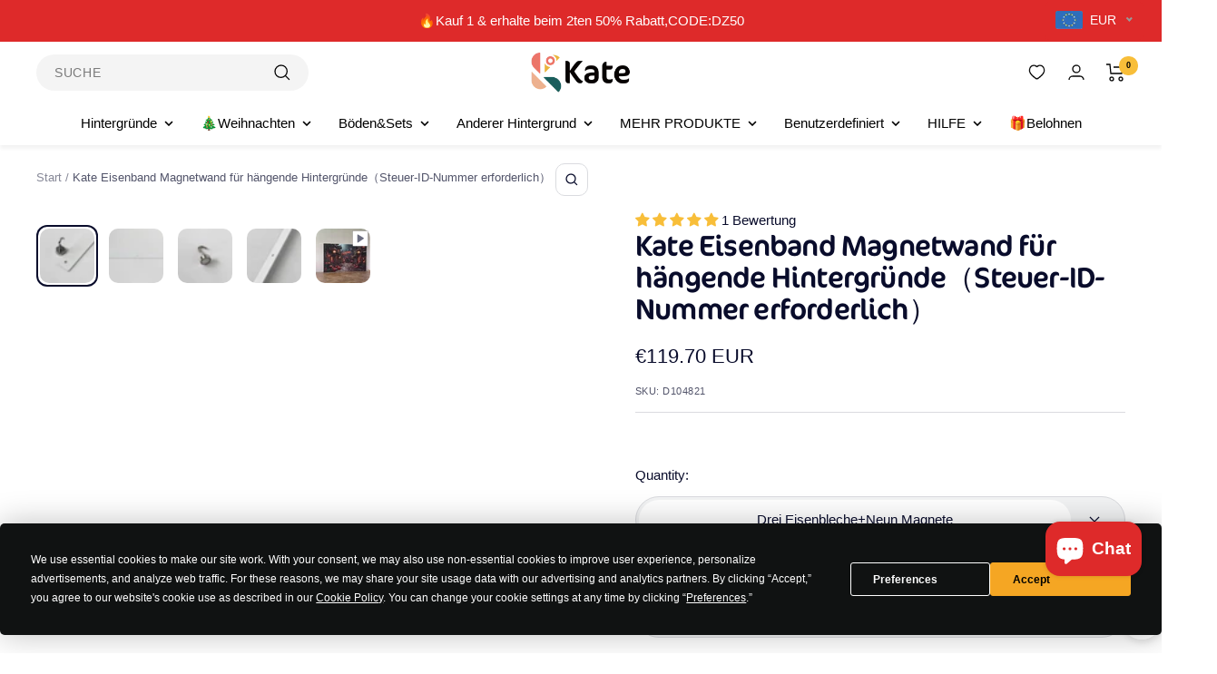

--- FILE ---
content_type: text/html; charset=utf-8
request_url: https://www.katebackdrop.de/products/kate-eisenband-magnetwand-fur-hangende-hintergrunde
body_size: 122547
content:
<!doctype html><html class="no-js" lang="de" dir="ltr">
  <head>
    <!-- Start of Booster Apps Seo-0.1-->
<title>Kate Eisenband Magnetwand für hängende Hintergründe（Steuer-ID-Nummer erforderlich） | Kate Backdrop.de</title><meta name="description" content="Tipp：Steuer-ID-Nummer erforderlichInhalt: 1 Bügelfolie und 3 MagneteEs wird empfohlen, für einen Hintergrund mit einer Breite von 3 m oder weniger 3 Eisenplatten zu verwenden.EisenblechGröße: Length*Width*Thickness, 1.64ft*0.09ft*0.006ft (50cm*3..." /><script type="application/ld+json">
  {
    "@context": "https://schema.org",
    "@type": "WebSite",
    "name": "Kate Backdrop.de",
    "url": "https://www.katebackdrop.de",
    "potentialAction": {
      "@type": "SearchAction",
      "query-input": "required name=query",
      "target": "https://www.katebackdrop.de/search?q={query}"
    }
  }
</script><script type="application/ld+json">
  {
    "@context": "https://schema.org",
    "@type": "Product",
    "name": "Kate Eisenband Magnetwand für hängende Hintergründe（Steuer-ID-Nummer erforderlich）",
    "brand": {"@type": "Brand","name": "Katebackdrop.de"},
    "sku": "D104821",
    "mpn": "",
    "description": "Tipp：\nSteuer-ID-Nummer erforderlich\nInhalt: 1 Bügelfolie und 3 MagneteEs wird empfohlen, für einen Hintergrund mit einer Breite von 3 m oder weniger 3 Eisenplatten zu verwenden.EisenblechGröße: Length*Width*Thickness, 1.64ft*0.09ft*0.006ft (50cm*3cm*2mm). Gewicht: 230gMagnetGewicht: 20gAnziehungskraft: 14kg",
    "url": "https://www.katebackdrop.de/products/kate-eisenband-magnetwand-fur-hangende-hintergrunde","image": "https://www.katebackdrop.de/cdn/shop/products/magnetandiron_4032x.jpg?v=1764814771","itemCondition": "https://schema.org/NewCondition",
    "offers": [{
          "@type": "Offer","price": "119.70","priceCurrency": "EUR",
          "itemCondition": "https://schema.org/NewCondition",
          "url": "https://www.katebackdrop.de/products/kate-eisenband-magnetwand-fur-hangende-hintergrunde?variant=40952595152993",
          "sku": "D104821",
          "mpn": "",
          "availability" : "https://schema.org/InStock",
          "priceValidUntil": "2026-01-07","gtin14": ""}]}
</script>
<!-- end of Booster Apps SEO -->

    <script
      type="text/javascript"
      src="https://app.termly.io/resource-blocker/b8fb586c-de5a-438a-b1a0-d42ad3d3204c?autoBlock=on"
      async
    ></script>
    <script id="pandectes-rules">   /* PANDECTES-GDPR: DO NOT MODIFY AUTO GENERATED CODE OF THIS SCRIPT */      window.PandectesSettings = {"store":{"plan":"basic","theme":"katebackdrop new 9/1","primaryLocale":"de","adminMode":false},"tsPublished":1705995650,"declaration":{"showPurpose":false,"showProvider":false,"declIntroText":"","showDateGenerated":true},"language":{"languageMode":"Single","fallbackLanguage":"de","languageDetection":"browser","languagesSupported":[]},"texts":{"managed":{"headerText":{"de":"Wir respektieren deine Privatsphäre"},"consentText":{"de":"Diese Website verwendet Cookies, um sicherzustellen, dass Sie die beste Erfahrung auf unserer Website erhalten."},"dismissButtonText":{"de":"OK"},"linkText":{"de":"Mehr erfahren"},"imprintText":{"de":"Impressum"},"preferencesButtonText":{"de":"Einstellungen"},"allowButtonText":{"de":"Akzeptieren"},"denyButtonText":{"de":"Ablehnen"},"leaveSiteButtonText":{"de":"Verlasse diese Seite"},"cookiePolicyText":{"de":"Cookie-Einstellungen"},"preferencesPopupTitleText":{"de":"Manage consent preferences"},"preferencesPopupIntroText":{"de":"When you visit any web site, it may store or retrieve information on your browser, mostly in the form of cookies. This information might be about you, your preferences or your device and is mostly used to make the site work as you expect it to. The information does not usually directly identify you, but it can give you a more personalized web experience."},"preferencesPopupCloseButtonText":{"de":"Close"},"preferencesPopupAcceptAllButtonText":{"de":"Accept all"},"preferencesPopupRejectAllButtonText":{"de":"Reject all"},"preferencesPopupSaveButtonText":{"de":"Save preferences & exit"},"accessSectionTitleText":{"de":"Data Portability"},"accessSectionParagraphText":{"de":"You have the right to be able to access your personal data at any time. This includes your account information, your order records as well as any GDPR related requests you have made so far. You have the right to request a full report of your data."},"rectificationSectionTitleText":{"de":"Data Rectification"},"rectificationSectionParagraphText":{"de":"You have the right to request your data to be updated whenever you think it is appropriate."},"erasureSectionTitleText":{"de":"Right to be Forgotten"},"erasureSectionParagraphText":{"de":"Use this option if you want to remove your personal and other data from our store. Keep in mind that this process will delete your account, so you will no longer be able to access or use it anymore."},"declIntroText":{"de":"Wir verwenden Cookies, um die Funktionalität der Website zu optimieren, die Leistung zu analysieren und Ihnen ein personalisiertes Erlebnis zu bieten. Einige Cookies sind für den ordnungsgemäßen Betrieb der Website unerlässlich. Diese Cookies können nicht deaktiviert werden. In diesem Fenster können Sie Ihre Präferenzen für Cookies verwalten."}},"categories":{"strictlyNecessaryCookiesTitleText":{"de":"Strictly necessary cookies"},"functionalityCookiesTitleText":{"de":"Functionality cookies"},"performanceCookiesTitleText":{"de":"Performance cookies"},"targetingCookiesTitleText":{"de":"Targeting cookies"},"unclassifiedCookiesTitleText":{"de":"Unclassified cookies"},"strictlyNecessaryCookiesDescriptionText":{"de":"These cookies are essential in order to enable you to move around the website and use its features, such as accessing secure areas of the website. Without these cookies services you have asked for, like shopping baskets or e-billing, cannot be provided."},"functionalityCookiesDescriptionText":{"de":"These cookies allow the website to remember choices you make (such as your user name, language or the region you are in) and provide enhanced, more personal features. For instance, a website may be able to provide you with local weather reports or traffic news by storing in a cookie the region in which you are currently located. These cookies can also be used to remember changes you have made to text size, fonts and other parts of web pages that you can customise. They may also be used to provide services you have asked for such as watching a video or commenting on a blog. The information these cookies collect may be anonymised and they cannot track your browsing activity on other websites."},"performanceCookiesDescriptionText":{"de":"These cookies collect information about how visitors use a website, for instance which pages visitors go to most often, and if they get error messages from web pages. These cookies don’t collect information that identifies a visitor. All information these cookies collect is aggregated and therefore anonymous. It is only used to improve how a website works."},"targetingCookiesDescriptionText":{"de":"These cookies are used to deliver adverts more relevant to you and your interests They are also used to limit the number of times you see an advertisement as well as help measure the effectiveness of the advertising campaign. They are usually placed by advertising networks with the website operator’s permission. They remember that you have visited a website and this information is shared with other organisations such as advertisers. Quite often targeting or advertising cookies will be linked to site functionality provided by the other organisation."},"unclassifiedCookiesDescriptionText":{"de":"Unclassified cookies are cookies that we are in the process of classifying, together with the providers of individual cookies."}},"auto":{"declName":{"de":"Name"},"declPath":{"de":"Weg"},"declType":{"de":"Typ"},"declDomain":{"de":"Domain"},"declPurpose":{"de":"Zweck"},"declProvider":{"de":"Anbieter"},"declRetention":{"de":"Zurückbehaltung"},"declFirstParty":{"de":"Erstanbieter"},"declThirdParty":{"de":"Drittanbieter"},"declSeconds":{"de":"Sekunden"},"declMinutes":{"de":"Protokoll"},"declHours":{"de":"Std."},"declDays":{"de":"Tage"},"declMonths":{"de":"Monate"},"declYears":{"de":"Jahre"},"declSession":{"de":"Sitzung"},"cookiesDetailsText":{"de":"Cookie-Details"},"preferencesPopupAlwaysAllowedText":{"de":"Immer erlaubt"},"submitButton":{"de":"einreichen"},"submittingButton":{"de":"Senden..."},"cancelButton":{"de":"Abbrechen"},"guestsSupportInfoText":{"de":"Bitte loggen Sie sich mit Ihrem Kundenkonto ein, um fortzufahren."},"guestsSupportEmailPlaceholder":{"de":"E-Mail-Addresse"},"guestsSupportEmailValidationError":{"de":"Email ist ungültig"},"guestsSupportEmailSuccessTitle":{"de":"Vielen Dank für die Anfrage"},"guestsSupportEmailFailureTitle":{"de":"Ein Problem ist aufgetreten"},"guestsSupportEmailSuccessMessage":{"de":"Wenn Sie als Kunde dieses Shops registriert sind, erhalten Sie in Kürze eine E-Mail mit Anweisungen zum weiteren Vorgehen."},"guestsSupportEmailFailureMessage":{"de":"Ihre Anfrage wurde nicht übermittelt. Bitte versuchen Sie es erneut und wenn das Problem weiterhin besteht, wenden Sie sich an den Shop-Inhaber, um Hilfe zu erhalten."},"confirmationSuccessTitle":{"de":"Ihre Anfrage wurde bestätigt"},"confirmationFailureTitle":{"de":"Ein Problem ist aufgetreten"},"confirmationSuccessMessage":{"de":"Wir werden uns in Kürze zu Ihrem Anliegen bei Ihnen melden."},"confirmationFailureMessage":{"de":"Ihre Anfrage wurde nicht bestätigt. Bitte versuchen Sie es erneut und wenn das Problem weiterhin besteht, wenden Sie sich an den Ladenbesitzer, um Hilfe zu erhalten"},"consentSectionTitleText":{"de":"Ihre Cookie-Einwilligung"},"consentSectionNoConsentText":{"de":"Sie haben der Cookie-Richtlinie dieser Website nicht zugestimmt."},"consentSectionConsentedText":{"de":"Sie haben der Cookie-Richtlinie dieser Website zugestimmt am"},"consentStatus":{"de":"Einwilligungspräferenz"},"consentDate":{"de":"Zustimmungsdatum"},"consentId":{"de":"Einwilligungs-ID"},"consentSectionChangeConsentActionText":{"de":"Einwilligungspräferenz ändern"},"accessSectionGDPRRequestsActionText":{"de":"Anfragen betroffener Personen"},"accessSectionAccountInfoActionText":{"de":"persönliche Daten"},"accessSectionOrdersRecordsActionText":{"de":"Aufträge"},"accessSectionDownloadReportActionText":{"de":"Alles herunterladen"},"rectificationCommentPlaceholder":{"de":"Beschreiben Sie, was Sie aktualisieren möchten"},"rectificationCommentValidationError":{"de":"Kommentar ist erforderlich"},"rectificationSectionEditAccountActionText":{"de":"Fordern Sie ein Update an"},"erasureSectionRequestDeletionActionText":{"de":"Löschung personenbezogener Daten anfordern"}}},"library":{"previewMode":false,"fadeInTimeout":0,"defaultBlocked":7,"showLink":true,"showImprintLink":false,"enabled":true,"cookie":{"name":"_pandectes_gdpr","expiryDays":30,"secure":true,"domain":""},"dismissOnScroll":false,"dismissOnWindowClick":false,"dismissOnTimeout":false,"palette":{"popup":{"background":"#EDEFF5","backgroundForCalculations":{"a":1,"b":245,"g":239,"r":237},"text":"#838391"},"button":{"background":"#4B81E8","backgroundForCalculations":{"a":1,"b":232,"g":129,"r":75},"text":"#FFFFFF","textForCalculation":{"a":1,"b":255,"g":255,"r":255},"border":"transparent"}},"content":{"href":"https://www.katebackdrop.de/pages/uber-cookies","imprintHref":"/","close":"&#10005;","target":"_blank","logo":""},"window":"<div role=\"dialog\" aria-live=\"polite\" aria-label=\"cookieconsent\" aria-describedby=\"cookieconsent:desc\" id=\"pandectes-banner\" class=\"cc-window-wrapper cc-bottom-wrapper\"><div class=\"pd-cookie-banner-window cc-window {{classes}}\"><!--googleoff: all-->{{children}}<!--googleon: all--></div></div>","compliance":{"opt-both":"<div class=\"cc-compliance cc-highlight\">{{deny}}{{allow}}</div>"},"type":"opt-both","layouts":{"basic":"{{messagelink}}{{compliance}}{{close}}"},"position":"bottom","theme":"edgeless","revokable":true,"animateRevokable":false,"revokableReset":false,"revokableLogoUrl":"","revokablePlacement":"bottom-left","revokableMarginHorizontal":15,"revokableMarginVertical":15,"static":false,"autoAttach":true,"hasTransition":true,"blacklistPage":[""]},"geolocation":{"brOnly":false,"caOnly":false,"chOnly":false,"euOnly":false,"jpOnly":false,"thOnly":false,"canadaOnly":false,"globalVisibility":true},"dsr":{"guestsSupport":false,"accessSectionDownloadReportAuto":false},"banner":{"resetTs":1612753482,"extraCss":"        .cc-banner-logo {max-width: 24em!important;}    @media(min-width: 768px) {.cc-window.cc-floating{max-width: 24em!important;width: 24em!important;}}    .cc-message, .cc-header, .cc-logo {text-align: left}    .cc-window-wrapper{z-index: 16777100;}    .cc-window{z-index: 16777100;font-family: inherit;}    .cc-header{font-family: inherit;}    .pd-cp-ui{font-family: inherit; background-color: #EDEFF5;color:#838391;}    button.pd-cp-btn, a.pd-cp-btn{background-color:#4B81E8;color:#FFFFFF!important;}    input + .pd-cp-preferences-slider{background-color: rgba(131, 131, 145, 0.3)}    .pd-cp-scrolling-section::-webkit-scrollbar{background-color: rgba(131, 131, 145, 0.3)}    input:checked + .pd-cp-preferences-slider{background-color: rgba(131, 131, 145, 1)}    .pd-cp-scrolling-section::-webkit-scrollbar-thumb {background-color: rgba(131, 131, 145, 1)}    .pd-cp-ui-close{color:#838391;}    .pd-cp-preferences-slider:before{background-color: #EDEFF5}    .pd-cp-title:before {border-color: #838391!important}    .pd-cp-preferences-slider{background-color:#838391}    .pd-cp-toggle{color:#838391!important}    @media(max-width:699px) {.pd-cp-ui-close-top svg {fill: #838391}}    .pd-cp-toggle:hover,.pd-cp-toggle:visited,.pd-cp-toggle:active{color:#838391!important}    .pd-cookie-banner-window {}  ","customJavascript":null,"showPoweredBy":false,"hybridStrict":false,"cookiesBlockedByDefault":"7","isActive":false,"implicitSavePreferences":false,"cookieIcon":false,"blockBots":false,"showCookiesDetails":true,"hasTransition":true,"blockingPage":false,"showOnlyLandingPage":false,"leaveSiteUrl":"https://www.google.com","linkRespectStoreLang":false},"cookies":{"0":[{"name":"secure_customer_sig","domain":"www.katebackdrop.de","path":"/","provider":"Shopify","firstParty":true,"retention":"1 year(s)","expires":1,"unit":"declYears","purpose":{"de":"Wird im Zusammenhang mit dem Kundenlogin verwendet."}},{"name":"localization","domain":"www.katebackdrop.de","path":"/","provider":"Shopify","firstParty":true,"retention":"1 year(s)","expires":1,"unit":"declYears","purpose":{"de":"Lokalisierung von Shopify-Shops"}},{"name":"_cmp_a","domain":".katebackdrop.de","path":"/","provider":"Shopify","firstParty":false,"retention":"1 day(s)","expires":1,"unit":"declSession","purpose":{"de":"Wird zum Verwalten der Datenschutzeinstellungen des Kunden verwendet."}},{"name":"keep_alive","domain":"www.katebackdrop.de","path":"/","provider":"Shopify","firstParty":true,"retention":"30 minute(s)","expires":30,"unit":"declMinutes","purpose":{"de":"Wird im Zusammenhang mit der Käuferlokalisierung verwendet."}},{"name":"_secure_session_id","domain":"www.katebackdrop.de","path":"/","provider":"Shopify","firstParty":true,"retention":"1 month(s)","expires":1,"unit":"declMonths","purpose":{"de":"Wird in Verbindung mit der Navigation durch eine Storefront verwendet."}}],"1":[],"2":[{"name":"_shopify_y","domain":".katebackdrop.de","path":"/","provider":"Shopify","firstParty":false,"retention":"1 year(s)","expires":1,"unit":"declYears","purpose":{"de":"Shopify-Analysen."}},{"name":"_orig_referrer","domain":".katebackdrop.de","path":"/","provider":"Shopify","firstParty":false,"retention":"2 ","expires":2,"unit":"declSession","purpose":{"de":"Verfolgt Zielseiten."}},{"name":"_landing_page","domain":".katebackdrop.de","path":"/","provider":"Shopify","firstParty":false,"retention":"2 ","expires":2,"unit":"declSession","purpose":{"de":"Verfolgt Zielseiten."}},{"name":"_shopify_s","domain":".katebackdrop.de","path":"/","provider":"Shopify","firstParty":false,"retention":"30 minute(s)","expires":30,"unit":"declMinutes","purpose":{"de":"Shopify-Analysen."}},{"name":"_gid","domain":".katebackdrop.de","path":"/","provider":"Google","firstParty":false,"retention":"1 day(s)","expires":1,"unit":"declSession","purpose":{"de":"Cookie wird von Google Analytics platziert, um Seitenaufrufe zu zählen und zu verfolgen."}},{"name":"_gat","domain":".katebackdrop.de","path":"/","provider":"Google","firstParty":false,"retention":"1 minute(s)","expires":1,"unit":"declMinutes","purpose":{"de":"Cookie wird von Google Analytics platziert, um Anfragen von Bots zu filtern."}},{"name":"_shopify_sa_t","domain":".katebackdrop.de","path":"/","provider":"Shopify","firstParty":false,"retention":"30 minute(s)","expires":30,"unit":"declMinutes","purpose":{"de":"Shopify-Analysen in Bezug auf Marketing und Empfehlungen."}},{"name":"_shopify_sa_p","domain":".katebackdrop.de","path":"/","provider":"Shopify","firstParty":false,"retention":"30 minute(s)","expires":30,"unit":"declMinutes","purpose":{"de":"Shopify-Analysen in Bezug auf Marketing und Empfehlungen."}},{"name":"_ga","domain":".katebackdrop.de","path":"/","provider":"Google","firstParty":false,"retention":"1 year(s)","expires":1,"unit":"declYears","purpose":{"de":"Cookie wird von Google Analytics mit unbekannter Funktionalität gesetzt"}},{"name":"_clck","domain":".katebackdrop.de","path":"/","provider":"Microsoft","firstParty":false,"retention":"1 year(s)","expires":1,"unit":"declYears","purpose":{"de":"Wird von Microsoft Clarity verwendet, um eine eindeutige Benutzer-ID zu speichern."}},{"name":"qab_previous_pathname","domain":"www.katebackdrop.de","path":"/","provider":"Hextom","firstParty":true,"retention":"Session","expires":-54,"unit":"declYears","purpose":{"de":"Wird von Hextom für statistische Daten verwendet."}},{"name":"_clsk","domain":".katebackdrop.de","path":"/","provider":"Microsoft","firstParty":false,"retention":"1 day(s)","expires":1,"unit":"declSession","purpose":{"de":"Wird von Microsoft Clarity verwendet, um eine eindeutige Benutzer-ID zu speichern."}},{"name":"_shopify_s","domain":"de","path":"/","provider":"Shopify","firstParty":false,"retention":"Session","expires":1,"unit":"declSeconds","purpose":{"de":"Shopify-Analysen."}},{"name":"_boomr_clss","domain":"https://www.katebackdrop.de","path":"/","provider":"Shopify","firstParty":true,"retention":"Persistent","expires":1,"unit":"declYears","purpose":{"de":"Wird zur Überwachung und Optimierung der Leistung von Shopify-Shops verwendet."}},{"name":"_ga_RZHGM9CKN2","domain":".katebackdrop.de","path":"/","provider":"Google","firstParty":false,"retention":"1 year(s)","expires":1,"unit":"declYears","purpose":{"de":""}},{"name":"_ga_CNQKBLWN6Y","domain":".katebackdrop.de","path":"/","provider":"Google","firstParty":false,"retention":"1 year(s)","expires":1,"unit":"declYears","purpose":{"de":""}}],"4":[{"name":"_ttp","domain":".tiktok.com","path":"/","provider":"TikTok","firstParty":false,"retention":"1 year(s)","expires":1,"unit":"declYears","purpose":{"de":"Um die Leistung Ihrer Werbekampagnen zu messen und zu verbessern und das Benutzererlebnis (einschließlich Anzeigen) auf TikTok zu personalisieren."}},{"name":"_uetsid","domain":".katebackdrop.de","path":"/","provider":"Bing","firstParty":false,"retention":"1 day(s)","expires":1,"unit":"declSession","purpose":{"de":"Dieses Cookie wird von Bing verwendet, um zu bestimmen, welche Anzeigen gezeigt werden sollen, die für den Endbenutzer relevant sein könnten, der die Website durchsucht."}},{"name":"_uetvid","domain":".katebackdrop.de","path":"/","provider":"Bing","firstParty":false,"retention":"1 year(s)","expires":1,"unit":"declYears","purpose":{"de":"Wird verwendet, um Besucher auf mehreren Websites zu verfolgen, um relevante Werbung basierend auf den Präferenzen des Besuchers zu präsentieren."}},{"name":"MUID","domain":".bing.com","path":"/","provider":"Microsoft","firstParty":false,"retention":"1 year(s)","expires":1,"unit":"declYears","purpose":{"de":"Cookie wird von Microsoft platziert, um Besuche auf Websites zu verfolgen."}},{"name":"_ttp","domain":".katebackdrop.de","path":"/","provider":"TikTok","firstParty":false,"retention":"1 year(s)","expires":1,"unit":"declYears","purpose":{"de":"Um die Leistung Ihrer Werbekampagnen zu messen und zu verbessern und das Benutzererlebnis (einschließlich Anzeigen) auf TikTok zu personalisieren."}},{"name":"_tt_enable_cookie","domain":".katebackdrop.de","path":"/","provider":"TikTok","firstParty":false,"retention":"1 year(s)","expires":1,"unit":"declYears","purpose":{"de":"Wird zur Identifizierung eines Besuchers verwendet."}},{"name":"_fbp","domain":".katebackdrop.de","path":"/","provider":"Facebook","firstParty":false,"retention":"3 month(s)","expires":3,"unit":"declMonths","purpose":{"de":"Cookie wird von Facebook platziert, um Besuche auf Websites zu verfolgen."}},{"name":"MUID","domain":".clarity.ms","path":"/","provider":"Microsoft","firstParty":false,"retention":"1 year(s)","expires":1,"unit":"declYears","purpose":{"de":"Cookie wird von Microsoft platziert, um Besuche auf Websites zu verfolgen."}},{"name":"_gcl_au","domain":".katebackdrop.de","path":"/","provider":"Google","firstParty":false,"retention":"3 month(s)","expires":3,"unit":"declMonths","purpose":{"de":"Cookie wird von Google Tag Manager platziert, um Conversions zu verfolgen."}},{"name":"test_cookie","domain":".doubleclick.net","path":"/","provider":"Google","firstParty":false,"retention":"15 minute(s)","expires":15,"unit":"declMinutes","purpose":{"de":"Um die Aktionen der Besucher zu messen, nachdem sie sich durch eine Anzeige geklickt haben. Verfällt nach jedem Besuch."}},{"name":"wpm-domain-test","domain":"de","path":"/","provider":"Shopify","firstParty":false,"retention":"Session","expires":1,"unit":"declSeconds","purpose":{"de":"Wird verwendet, um die Speicherung von Parametern zu Produkten, die dem Warenkorb hinzugefügt wurden, oder zur Zahlungswährung zu testen"}},{"name":"wpm-domain-test","domain":"katebackdrop.de","path":"/","provider":"Shopify","firstParty":false,"retention":"Session","expires":1,"unit":"declSeconds","purpose":{"de":"Wird verwendet, um die Speicherung von Parametern zu Produkten, die dem Warenkorb hinzugefügt wurden, oder zur Zahlungswährung zu testen"}},{"name":"wpm-domain-test","domain":"www.katebackdrop.de","path":"/","provider":"Shopify","firstParty":true,"retention":"Session","expires":1,"unit":"declSeconds","purpose":{"de":"Wird verwendet, um die Speicherung von Parametern zu Produkten, die dem Warenkorb hinzugefügt wurden, oder zur Zahlungswährung zu testen"}},{"name":"IDE","domain":".doubleclick.net","path":"/","provider":"Google","firstParty":false,"retention":"1 year(s)","expires":1,"unit":"declYears","purpose":{"de":"Um die Aktionen der Besucher zu messen, nachdem sie sich durch eine Anzeige geklickt haben. Verfällt nach 1 Jahr."}},{"name":"lastExternalReferrer","domain":"https://www.katebackdrop.de","path":"/","provider":"Facebook","firstParty":true,"retention":"Persistent","expires":1,"unit":"declYears","purpose":{"de":"Erkennt, wie der Benutzer auf die Website gelangt ist, indem er seine letzte URL-Adresse registriert."}},{"name":"lastExternalReferrerTime","domain":"https://www.katebackdrop.de","path":"/","provider":"Facebook","firstParty":true,"retention":"Persistent","expires":1,"unit":"declYears","purpose":{"de":"Enthält den Zeitstempel der letzten Aktualisierung des lastExternalReferrer-Cookies."}},{"name":"tt_sessionId","domain":"https://www.katebackdrop.de","path":"/","provider":"TikTok","firstParty":true,"retention":"Session","expires":1,"unit":"declYears","purpose":{"de":"Wird vom sozialen Netzwerkdienst TikTok zur Verfolgung der Nutzung eingebetteter Dienste verwendet."}},{"name":"tt_pixel_session_index","domain":"https://www.katebackdrop.de","path":"/","provider":"TikTok","firstParty":true,"retention":"Session","expires":1,"unit":"declYears","purpose":{"de":"Wird vom sozialen Netzwerkdienst TikTok zur Verfolgung der Nutzung eingebetteter Dienste verwendet."}},{"name":"tt_appInfo","domain":"https://www.katebackdrop.de","path":"/","provider":"TikTok","firstParty":true,"retention":"Session","expires":1,"unit":"declYears","purpose":{"de":"Wird vom sozialen Netzwerkdienst TikTok zur Verfolgung der Nutzung eingebetteter Dienste verwendet."}}],"8":[{"name":"_uetsid","domain":"https://www.katebackdrop.de","path":"/","provider":"Unknown","firstParty":true,"retention":"Persistent","expires":1,"unit":"declYears","purpose":{"de":"Dieses Cookie wird von Bing verwendet, um zu bestimmen, welche Anzeigen gezeigt werden sollen, die für den Endbenutzer relevant sein könnten, der die Website durchsucht."}},{"name":"_uetvid","domain":"https://www.katebackdrop.de","path":"/","provider":"Unknown","firstParty":true,"retention":"Persistent","expires":1,"unit":"declYears","purpose":{"de":"Wird verwendet, um Besucher auf mehreren Websites zu verfolgen, um relevante Werbung basierend auf den Präferenzen des Besuchers zu präsentieren."}},{"name":"NID","domain":".google.com","path":"/","provider":"Unknown","firstParty":false,"retention":"6 month(s)","expires":6,"unit":"declMonths","purpose":{"de":""}},{"name":"mp_db59f122bc18656ab4b657f7b53f1608_mixpanel","domain":".katebackdrop.de","path":"/","provider":"Unknown","firstParty":false,"retention":"1 year(s)","expires":1,"unit":"declYears","purpose":{"de":""}},{"name":"A3","domain":".yahoo.com","path":"/","provider":"Unknown","firstParty":false,"retention":"1 year(s)","expires":1,"unit":"declYears","purpose":{"de":""}},{"name":"_g1694486524","domain":".www.katebackdrop.de","path":"/","provider":"Unknown","firstParty":true,"retention":"Session","expires":-54,"unit":"declYears","purpose":{"de":""}},{"name":"CLID","domain":"www.clarity.ms","path":"/","provider":"Unknown","firstParty":false,"retention":"1 year(s)","expires":1,"unit":"declYears","purpose":{"de":""}},{"name":"MR","domain":".c.bing.com","path":"/","provider":"Unknown","firstParty":false,"retention":"1 ","expires":1,"unit":"declSession","purpose":{"de":""}},{"name":"SRM_B","domain":".c.bing.com","path":"/","provider":"Unknown","firstParty":false,"retention":"1 year(s)","expires":1,"unit":"declYears","purpose":{"de":""}},{"name":"MR","domain":".c.clarity.ms","path":"/","provider":"Unknown","firstParty":false,"retention":"1 ","expires":1,"unit":"declSession","purpose":{"de":""}},{"name":"bookmarkeditems","domain":"www.katebackdrop.de","path":"/","provider":"Unknown","firstParty":true,"retention":"1 year(s)","expires":1,"unit":"declYears","purpose":{"de":""}},{"name":"SM","domain":".c.clarity.ms","path":"/","provider":"Unknown","firstParty":false,"retention":"Session","expires":-54,"unit":"declYears","purpose":{"de":""}},{"name":"wishlist_customer_id","domain":"www.katebackdrop.de","path":"/","provider":"Unknown","firstParty":true,"retention":"1 year(s)","expires":1,"unit":"declYears","purpose":{"de":""}},{"name":"ANONCHK","domain":".c.clarity.ms","path":"/","provider":"Unknown","firstParty":false,"retention":"10 minute(s)","expires":10,"unit":"declMinutes","purpose":{"de":""}},{"name":"wishlist_id","domain":"www.katebackdrop.de","path":"/","provider":"Unknown","firstParty":true,"retention":"1 year(s)","expires":1,"unit":"declYears","purpose":{"de":""}},{"name":"MSPTC","domain":".bing.com","path":"/","provider":"Unknown","firstParty":false,"retention":"1 year(s)","expires":1,"unit":"declYears","purpose":{"de":""}},{"name":"katebackdrop-de.myshopify.com_omgfbc_tokenId","domain":"https://www.katebackdrop.de","path":"/","provider":"Unknown","firstParty":true,"retention":"Persistent","expires":1,"unit":"declYears","purpose":{"de":""}},{"name":"_uetsid_exp","domain":"https://www.katebackdrop.de","path":"/","provider":"Unknown","firstParty":true,"retention":"Persistent","expires":1,"unit":"declYears","purpose":{"de":""}},{"name":"qab_payload","domain":"https://www.katebackdrop.de","path":"/","provider":"Unknown","firstParty":true,"retention":"Session","expires":1,"unit":"declYears","purpose":{"de":""}},{"name":"ea-spin-wheel-lastShow","domain":"https://www.katebackdrop.de","path":"/","provider":"Unknown","firstParty":true,"retention":"Persistent","expires":1,"unit":"declYears","purpose":{"de":""}},{"name":"_uetvid_exp","domain":"https://www.katebackdrop.de","path":"/","provider":"Unknown","firstParty":true,"retention":"Persistent","expires":1,"unit":"declYears","purpose":{"de":""}},{"name":"smartwishlist_config","domain":"https://www.katebackdrop.de","path":"/","provider":"Unknown","firstParty":true,"retention":"Persistent","expires":1,"unit":"declYears","purpose":{"de":""}},{"name":"__mplss_iju04t6l","domain":"https://www.katebackdrop.de","path":"/","provider":"Unknown","firstParty":true,"retention":"Persistent","expires":1,"unit":"declYears","purpose":{"de":""}},{"name":"_cltk","domain":"https://www.katebackdrop.de","path":"/","provider":"Unknown","firstParty":true,"retention":"Session","expires":1,"unit":"declYears","purpose":{"de":""}},{"name":"local-storage-test","domain":"https://www.katebackdrop.de","path":"/","provider":"Unknown","firstParty":true,"retention":"Persistent","expires":1,"unit":"declYears","purpose":{"de":""}},{"name":"__mplss_g8owhqvq","domain":"https://www.katebackdrop.de","path":"/","provider":"Unknown","firstParty":true,"retention":"Persistent","expires":1,"unit":"declYears","purpose":{"de":""}},{"name":"__mplss_ukvhlj7k","domain":"https://www.katebackdrop.de","path":"/","provider":"Unknown","firstParty":true,"retention":"Persistent","expires":1,"unit":"declYears","purpose":{"de":""}},{"name":"__mplss_96m7myys","domain":"https://www.katebackdrop.de","path":"/","provider":"Unknown","firstParty":true,"retention":"Persistent","expires":1,"unit":"declYears","purpose":{"de":""}},{"name":"__mplss_4klkojus","domain":"https://www.katebackdrop.de","path":"/","provider":"Unknown","firstParty":true,"retention":"Persistent","expires":1,"unit":"declYears","purpose":{"de":""}},{"name":"__mplss_zj44xbmf","domain":"https://www.katebackdrop.de","path":"/","provider":"Unknown","firstParty":true,"retention":"Persistent","expires":1,"unit":"declYears","purpose":{"de":""}},{"name":"__mplss_d0rr2saq","domain":"https://www.katebackdrop.de","path":"/","provider":"Unknown","firstParty":true,"retention":"Persistent","expires":1,"unit":"declYears","purpose":{"de":""}}]},"blocker":{"isActive":false,"googleConsentMode":{"id":"","analyticsId":"","isActive":false,"adStorageCategory":4,"analyticsStorageCategory":2,"personalizationStorageCategory":1,"functionalityStorageCategory":1,"customEvent":true,"securityStorageCategory":0,"redactData":true,"urlPassthrough":false,"dataLayerProperty":"dataLayer"},"facebookPixel":{"id":"","isActive":false,"ldu":false},"rakuten":{"isActive":false,"cmp":false,"ccpa":false},"gpcIsActive":false,"defaultBlocked":7,"patterns":{"whiteList":[],"blackList":{"1":[],"2":[],"4":[],"8":[]},"iframesWhiteList":[],"iframesBlackList":{"1":[],"2":[],"4":[],"8":[]},"beaconsWhiteList":[],"beaconsBlackList":{"1":[],"2":[],"4":[],"8":[]}}}}      !function(){"use strict";window.PandectesRules=window.PandectesRules||{},window.PandectesRules.manualBlacklist={1:[],2:[],4:[]},window.PandectesRules.blacklistedIFrames={1:[],2:[],4:[]},window.PandectesRules.blacklistedCss={1:[],2:[],4:[]},window.PandectesRules.blacklistedBeacons={1:[],2:[],4:[]};var e="javascript/blocked",t="_pandectes_gdpr";function a(e){return new RegExp(e.replace(/[/\\.+?$()]/g,"\\$&").replace("*","(.*)"))}var n=function(e){try{return JSON.parse(e)}catch(e){return!1}},r=function(e){var t=arguments.length>1&&void 0!==arguments[1]?arguments[1]:"log",a=new URLSearchParams(window.location.search);a.get("log")&&console[t]("PandectesRules: ".concat(e))};function i(e,t){var a=Object.keys(e);if(Object.getOwnPropertySymbols){var n=Object.getOwnPropertySymbols(e);t&&(n=n.filter((function(t){return Object.getOwnPropertyDescriptor(e,t).enumerable}))),a.push.apply(a,n)}return a}function s(e){for(var t=1;t<arguments.length;t++){var a=null!=arguments[t]?arguments[t]:{};t%2?i(Object(a),!0).forEach((function(t){o(e,t,a[t])})):Object.getOwnPropertyDescriptors?Object.defineProperties(e,Object.getOwnPropertyDescriptors(a)):i(Object(a)).forEach((function(t){Object.defineProperty(e,t,Object.getOwnPropertyDescriptor(a,t))}))}return e}function o(e,t,a){return t in e?Object.defineProperty(e,t,{value:a,enumerable:!0,configurable:!0,writable:!0}):e[t]=a,e}function c(e,t){return function(e){if(Array.isArray(e))return e}(e)||function(e,t){var a=null==e?null:"undefined"!=typeof Symbol&&e[Symbol.iterator]||e["@@iterator"];if(null==a)return;var n,r,i=[],s=!0,o=!1;try{for(a=a.call(e);!(s=(n=a.next()).done)&&(i.push(n.value),!t||i.length!==t);s=!0);}catch(e){o=!0,r=e}finally{try{s||null==a.return||a.return()}finally{if(o)throw r}}return i}(e,t)||u(e,t)||function(){throw new TypeError("Invalid attempt to destructure non-iterable instance.\nIn order to be iterable, non-array objects must have a [Symbol.iterator]() method.")}()}function l(e){return function(e){if(Array.isArray(e))return d(e)}(e)||function(e){if("undefined"!=typeof Symbol&&null!=e[Symbol.iterator]||null!=e["@@iterator"])return Array.from(e)}(e)||u(e)||function(){throw new TypeError("Invalid attempt to spread non-iterable instance.\nIn order to be iterable, non-array objects must have a [Symbol.iterator]() method.")}()}function u(e,t){if(e){if("string"==typeof e)return d(e,t);var a=Object.prototype.toString.call(e).slice(8,-1);return"Object"===a&&e.constructor&&(a=e.constructor.name),"Map"===a||"Set"===a?Array.from(e):"Arguments"===a||/^(?:Ui|I)nt(?:8|16|32)(?:Clamped)?Array$/.test(a)?d(e,t):void 0}}function d(e,t){(null==t||t>e.length)&&(t=e.length);for(var a=0,n=new Array(t);a<t;a++)n[a]=e[a];return n}var p=window.PandectesRulesSettings||window.PandectesSettings,f=!(void 0===window.dataLayer||!Array.isArray(window.dataLayer)||!window.dataLayer.some((function(e){return"pandectes_full_scan"===e.event})));r("userAgent -> ".concat(window.navigator.userAgent.substring(0,50)));var g=function(){var e,a=arguments.length>0&&void 0!==arguments[0]?arguments[0]:t,r="; "+document.cookie,i=r.split("; "+a+"=");if(i.length<2)e={};else{var s=i.pop(),o=s.split(";");e=window.atob(o.shift())}var c=n(e);return!1!==c?c:e}(),y=p.banner.isActive,h=p.blocker,m=h.defaultBlocked,w=h.patterns,v=g&&null!==g.preferences&&void 0!==g.preferences?g.preferences:null,b=f?0:y?null===v?m:v:0,k={1:0==(1&b),2:0==(2&b),4:0==(4&b)},L=w.blackList,_=w.whiteList,S=w.iframesBlackList,P=w.iframesWhiteList,A=w.beaconsBlackList,C=w.beaconsWhiteList,E={blackList:[],whiteList:[],iframesBlackList:{1:[],2:[],4:[],8:[]},iframesWhiteList:[],beaconsBlackList:{1:[],2:[],4:[],8:[]},beaconsWhiteList:[]};[1,2,4].map((function(e){var t;k[e]||((t=E.blackList).push.apply(t,l(L[e].length?L[e].map(a):[])),E.iframesBlackList[e]=S[e].length?S[e].map(a):[],E.beaconsBlackList[e]=A[e].length?A[e].map(a):[])})),E.whiteList=_.length?_.map(a):[],E.iframesWhiteList=P.length?P.map(a):[],E.beaconsWhiteList=C.length?C.map(a):[];var j={scripts:[],iframes:{1:[],2:[],4:[]},beacons:{1:[],2:[],4:[]},css:{1:[],2:[],4:[]}},B=function(t,a){return t&&(!a||a!==e)&&(!E.blackList||E.blackList.some((function(e){return e.test(t)})))&&(!E.whiteList||E.whiteList.every((function(e){return!e.test(t)})))},O=function(e){var t=e.getAttribute("src");return E.blackList&&E.blackList.every((function(e){return!e.test(t)}))||E.whiteList&&E.whiteList.some((function(e){return e.test(t)}))},I=function(e,t){var a=E.iframesBlackList[t],n=E.iframesWhiteList;return e&&(!a||a.some((function(t){return t.test(e)})))&&(!n||n.every((function(t){return!t.test(e)})))},R=function(e,t){var a=E.beaconsBlackList[t],n=E.beaconsWhiteList;return e&&(!a||a.some((function(t){return t.test(e)})))&&(!n||n.every((function(t){return!t.test(e)})))},T=new MutationObserver((function(e){for(var t=0;t<e.length;t++)for(var a=e[t].addedNodes,n=0;n<a.length;n++){var r=a[n],i=r.dataset&&r.dataset.cookiecategory;if(1===r.nodeType&&"LINK"===r.tagName){var s=r.dataset&&r.dataset.href;if(s&&i)switch(i){case"functionality":case"C0001":j.css[1].push(s);break;case"performance":case"C0002":j.css[2].push(s);break;case"targeting":case"C0003":j.css[4].push(s)}}}})),x=new MutationObserver((function(t){for(var a=0;a<t.length;a++)for(var n=t[a].addedNodes,r=function(t){var a=n[t],r=a.src||a.dataset&&a.dataset.src,i=a.dataset&&a.dataset.cookiecategory;if(1===a.nodeType&&"IFRAME"===a.tagName){if(r){var s=!1;I(r,1)||"functionality"===i||"C0001"===i?(s=!0,j.iframes[1].push(r)):I(r,2)||"performance"===i||"C0002"===i?(s=!0,j.iframes[2].push(r)):(I(r,4)||"targeting"===i||"C0003"===i)&&(s=!0,j.iframes[4].push(r)),s&&(a.removeAttribute("src"),a.setAttribute("data-src",r))}}else if(1===a.nodeType&&"IMG"===a.tagName){if(r){var o=!1;R(r,1)?(o=!0,j.beacons[1].push(r)):R(r,2)?(o=!0,j.beacons[2].push(r)):R(r,4)&&(o=!0,j.beacons[4].push(r)),o&&(a.removeAttribute("src"),a.setAttribute("data-src",r))}}else if(1===a.nodeType&&"LINK"===a.tagName){var c=a.dataset&&a.dataset.href;if(c&&i)switch(i){case"functionality":case"C0001":j.css[1].push(c);break;case"performance":case"C0002":j.css[2].push(c);break;case"targeting":case"C0003":j.css[4].push(c)}}else if(1===a.nodeType&&"SCRIPT"===a.tagName){var l=a.type,u=!1;if(B(r,l))u=!0;else if(r&&i)switch(i){case"functionality":case"C0001":u=!0,window.PandectesRules.manualBlacklist[1].push(r);break;case"performance":case"C0002":u=!0,window.PandectesRules.manualBlacklist[2].push(r);break;case"targeting":case"C0003":u=!0,window.PandectesRules.manualBlacklist[4].push(r)}if(u){j.scripts.push([a,l]),a.type=e;a.addEventListener("beforescriptexecute",(function t(n){a.getAttribute("type")===e&&n.preventDefault(),a.removeEventListener("beforescriptexecute",t)})),a.parentElement&&a.parentElement.removeChild(a)}}},i=0;i<n.length;i++)r(i)})),N=document.createElement,D={src:Object.getOwnPropertyDescriptor(HTMLScriptElement.prototype,"src"),type:Object.getOwnPropertyDescriptor(HTMLScriptElement.prototype,"type")};window.PandectesRules.unblockCss=function(e){var t=j.css[e]||[];t.length&&r("Unblocking CSS for ".concat(e)),t.forEach((function(e){var t=document.querySelector('link[data-href^="'.concat(e,'"]'));t.removeAttribute("data-href"),t.href=e})),j.css[e]=[]},window.PandectesRules.unblockIFrames=function(e){var t=j.iframes[e]||[];t.length&&r("Unblocking IFrames for ".concat(e)),E.iframesBlackList[e]=[],t.forEach((function(e){var t=document.querySelector('iframe[data-src^="'.concat(e,'"]'));t.removeAttribute("data-src"),t.src=e})),j.iframes[e]=[]},window.PandectesRules.unblockBeacons=function(e){var t=j.beacons[e]||[];t.length&&r("Unblocking Beacons for ".concat(e)),E.beaconsBlackList[e]=[],t.forEach((function(e){var t=document.querySelector('img[data-src^="'.concat(e,'"]'));t.removeAttribute("data-src"),t.src=e})),j.beacons[e]=[]},window.PandectesRules.unblockInlineScripts=function(e){var t=1===e?"functionality":2===e?"performance":"targeting";document.querySelectorAll('script[type="javascript/blocked"][data-cookiecategory="'.concat(t,'"]')).forEach((function(e){var t=e.textContent;e.parentNode.removeChild(e);var a=document.createElement("script");a.type="text/javascript",a.textContent=t,document.body.appendChild(a)}))},window.PandectesRules.unblock=function(t){t.length<1?(E.blackList=[],E.whiteList=[],E.iframesBlackList=[],E.iframesWhiteList=[]):(E.blackList&&(E.blackList=E.blackList.filter((function(e){return t.every((function(t){return"string"==typeof t?!e.test(t):t instanceof RegExp?e.toString()!==t.toString():void 0}))}))),E.whiteList&&(E.whiteList=[].concat(l(E.whiteList),l(t.map((function(e){if("string"==typeof e){var t=".*"+a(e)+".*";if(E.whiteList.every((function(e){return e.toString()!==t.toString()})))return new RegExp(t)}else if(e instanceof RegExp&&E.whiteList.every((function(t){return t.toString()!==e.toString()})))return e;return null})).filter(Boolean)))));for(var n=document.querySelectorAll('script[type="'.concat(e,'"]')),i=0;i<n.length;i++){var s=n[i];O(s)&&(j.scripts.push([s,"application/javascript"]),s.parentElement.removeChild(s))}var o=0;l(j.scripts).forEach((function(e,t){var a=c(e,2),n=a[0],r=a[1];if(O(n)){for(var i=document.createElement("script"),s=0;s<n.attributes.length;s++){var l=n.attributes[s];"src"!==l.name&&"type"!==l.name&&i.setAttribute(l.name,n.attributes[s].value)}i.setAttribute("src",n.src),i.setAttribute("type",r||"application/javascript"),document.head.appendChild(i),j.scripts.splice(t-o,1),o++}})),0==E.blackList.length&&0===E.iframesBlackList[1].length&&0===E.iframesBlackList[2].length&&0===E.iframesBlackList[4].length&&0===E.beaconsBlackList[1].length&&0===E.beaconsBlackList[2].length&&0===E.beaconsBlackList[4].length&&(r("Disconnecting observers"),x.disconnect(),T.disconnect())};var M,W,z=p.store.adminMode,F=p.blocker;M=function(){!function(){var e=window.Shopify.trackingConsent;try{var t=z&&!window.Shopify.AdminBarInjector,a={preferences:0==(1&b)||f||t,analytics:0==(2&b)||f||t,marketing:0==(4&b)||f||t};e.firstPartyMarketingAllowed()===a.marketing&&e.analyticsProcessingAllowed()===a.analytics&&e.preferencesProcessingAllowed()===a.preferences||e.setTrackingConsent(a,(function(e){e&&e.error?r("Shopify.customerPrivacy API - failed to setTrackingConsent"):r("Shopify.customerPrivacy API - setTrackingConsent(".concat(JSON.stringify(a),")"))}))}catch(e){r("Shopify.customerPrivacy API - exception")}}(),function(){var e=window.Shopify.trackingConsent,t=e.currentVisitorConsent();if(F.gpcIsActive&&"CCPA"===e.getRegulation()&&"no"===t.gpc&&"yes"!==t.sale_of_data){var a={sale_of_data:!1};e.setTrackingConsent(a,(function(e){e&&e.error?r("Shopify.customerPrivacy API - failed to setTrackingConsent({".concat(JSON.stringify(a),")")):r("Shopify.customerPrivacy API - setTrackingConsent(".concat(JSON.stringify(a),")"))}))}}()},W=null,window.Shopify&&window.Shopify.loadFeatures&&window.Shopify.trackingConsent?M():W=setInterval((function(){window.Shopify&&window.Shopify.loadFeatures&&(clearInterval(W),window.Shopify.loadFeatures([{name:"consent-tracking-api",version:"0.1"}],(function(e){e?r("Shopify.customerPrivacy API - failed to load"):(r("Shopify.customerPrivacy API - loaded"),M())})))}),10);var U=p.banner.isActive,q=p.blocker.googleConsentMode,J=q.isActive,H=q.customEvent,$=q.id,G=q.analyticsId,K=q.redactData,V=q.urlPassthrough,Y=q.adStorageCategory,Q=q.analyticsStorageCategory,X=q.functionalityStorageCategory,Z=q.personalizationStorageCategory,ee=q.securityStorageCategory,te=q.dataLayerProperty,ae=void 0===te?"dataLayer":te;function ne(){window[ae].push(arguments)}window[ae]=window[ae]||[];var re,ie,se={hasInitialized:!1,ads_data_redaction:!1,url_passthrough:!1,data_layer_property:"dataLayer",storage:{ad_storage:"granted",ad_user_data:"granted",ad_personalization:"granted",analytics_storage:"granted",functionality_storage:"granted",personalization_storage:"granted",security_storage:"granted",wait_for_update:500}};if(U&&J){var oe=0==(b&Y)?"granted":"denied",ce=0==(b&Q)?"granted":"denied",le=0==(b&X)?"granted":"denied",ue=0==(b&Z)?"granted":"denied",de=0==(b&ee)?"granted":"denied";if(se.hasInitialized=!0,se.ads_data_redaction="denied"===oe&&K,se.url_passthrough=V,se.storage.ad_storage=oe,se.storage.ad_user_data=oe,se.storage.ad_personalization=oe,se.storage.analytics_storage=ce,se.storage.functionality_storage=le,se.storage.personalization_storage=ue,se.storage.security_storage=de,se.data_layer_property=ae||"dataLayer",se.ads_data_redaction&&ne("set","ads_data_redaction",se.ads_data_redaction),se.url_passthrough&&ne("set","url_passthrough",se.url_passthrough),ne("consent","default",se.storage),r("Google consent mode initialized"),$.length){console.log("adding google tag manager",$,se.data_layer_property),window[se.data_layer_property].push({"gtm.start":(new Date).getTime(),event:"gtm.js"}),window[se.data_layer_property].push({"pandectes.start":(new Date).getTime(),event:"pandectes-rules.min.js"});var pe=document.createElement("script"),fe="dataLayer"!==se.data_layer_property?"&l=".concat(se.data_layer_property):"";pe.async=!0,pe.src="https://www.googletagmanager.com/gtm.js?id=".concat($).concat(fe),document.head.appendChild(pe)}if(G.length){console.log("adding analytics"),window[se.data_layer_property].push({"pandectes.start":(new Date).getTime(),event:"pandectes-rules.min.js"});var ge=document.createElement("script");ge.async=!0,ge.src="https://www.googletagmanager.com/gtag/js?id=".concat(G),document.head.appendChild(ge),ne("js",new Date),ne("config",G)}}U&&H&&(ie=7===(re=b)?"deny":0===re?"allow":"mixed",window[ae].push({event:"Pandectes_Consent_Update",pandectes_status:ie,pandectes_categories:{C0000:"allow",C0001:k[1]?"allow":"deny",C0002:k[2]?"allow":"deny",C0003:k[4]?"allow":"deny"}}),r("PandectesCustomEvent pushed to the dataLayer")),window.PandectesRules.gcm=se;var ye=p.banner.isActive,he=p.blocker.isActive;r("Blocker -> "+(he?"Active":"Inactive")),r("Banner -> "+(ye?"Active":"Inactive")),r("ActualPrefs -> "+b);var me=null===v&&/\/checkouts\//.test(window.location.pathname);0!==b&&!1===f&&he&&!me?(r("Blocker will execute"),document.createElement=function(){for(var t=arguments.length,a=new Array(t),n=0;n<t;n++)a[n]=arguments[n];if("script"!==a[0].toLowerCase())return N.bind?N.bind(document).apply(void 0,a):N;var r=N.bind(document).apply(void 0,a);try{Object.defineProperties(r,{src:s(s({},D.src),{},{set:function(t){B(t,r.type)&&D.type.set.call(this,e),D.src.set.call(this,t)}}),type:s(s({},D.type),{},{get:function(){var t=D.type.get.call(this);return t===e||B(this.src,t)?null:t},set:function(t){var a=B(r.src,r.type)?e:t;D.type.set.call(this,a)}})}),r.setAttribute=function(t,a){if("type"===t){var n=B(r.src,r.type)?e:a;D.type.set.call(r,n)}else"src"===t?(B(a,r.type)&&D.type.set.call(r,e),D.src.set.call(r,a)):HTMLScriptElement.prototype.setAttribute.call(r,t,a)}}catch(e){console.warn("Yett: unable to prevent script execution for script src ",r.src,".\n",'A likely cause would be because you are using a third-party browser extension that monkey patches the "document.createElement" function.')}return r},x.observe(document.documentElement,{childList:!0,subtree:!0}),T.observe(document.documentElement,{childList:!0,subtree:!0})):r("Blocker will not execute")}();
</script>
    <meta charset="utf-8">
    <meta
      name="viewport"
      content="width=device-width, initial-scale=1.0, height=device-height, minimum-scale=1.0, maximum-scale=1.0"
    >
    <meta name="theme-color" content="#ffffff">
    <meta name="msvalidate.01" content="8A5AE12E23D3C42FBE03EAAA08973E4B">
    <script src="https://www.googleoptimize.com/optimize.js?id=OPT-KZQXQ6D"></script>
    <meta name="facebook-domain-verification" content="fxprqyu4g0fytckpbrr403cmnz4byi">
    <meta name="google-site-verification" content="QCC_LZptQJx5mJYM609yU_EbM0wo0d-UXETDG7pSMus">
    <meta name="google-site-verification" content="jx_QjNCrnW5qJOUm3pzoabGzXEDuKlWYJgt2c2U1b2o">
    
<link rel="canonical" href="https://www.katebackdrop.de/products/kate-eisenband-magnetwand-fur-hangende-hintergrunde"><link rel="shortcut icon" href="//www.katebackdrop.de/cdn/shop/files/20240329-163421_96x96.png?v=1711701325" type="image/png"><link rel="preconnect" href="https://cdn.shopify.com">
    <link rel="dns-prefetch" href="https://productreviews.shopifycdn.com">
    <link rel="dns-prefetch" href="https://www.google-analytics.com"><link rel="preload" as="style" href="//www.katebackdrop.de/cdn/shop/t/39/assets/theme.css?v=48126247340690572291753263234">
    <link rel="preload" as="script" href="//www.katebackdrop.de/cdn/shop/t/39/assets/vendor.js?v=31715688253868339281713323568">
    <link rel="preload" as="script" href="//www.katebackdrop.de/cdn/shop/t/39/assets/theme.js?v=63722190765377504661713323568"><link rel="preload" as="fetch" href="/products/kate-eisenband-magnetwand-fur-hangende-hintergrunde.js" crossorigin><link rel="preload" as="script" href="//www.katebackdrop.de/cdn/shop/t/39/assets/flickity.js?v=176646718982628074891713323568"><meta property="og:type" content="product">
  <meta property="og:title" content="Kate Eisenband Magnetwand für hängende Hintergründe（Steuer-ID-Nummer erforderlich）">
  <meta property="product:price:amount" content="119.70">
  <meta property="product:price:currency" content="EUR"><meta property="og:image" content="http://www.katebackdrop.de/cdn/shop/products/magnetandiron.jpg?v=1764814771">
  <meta property="og:image:secure_url" content="https://www.katebackdrop.de/cdn/shop/products/magnetandiron.jpg?v=1764814771">
  <meta property="og:image:width" content="4032">
  <meta property="og:image:height" content="3024"><meta property="og:description" content="Tipp： Steuer-ID-Nummer erforderlich Inhalt: 1 Bügelfolie und 3 MagneteEs wird empfohlen, für einen Hintergrund mit einer Breite von 3 m oder weniger 3 Eisenplatten zu verwenden.EisenblechGröße: Length*Width*Thickness, 1.64ft*0.09ft*0.006ft (50cm*3cm*2mm). Gewicht: 230gMagnetGewicht: 20gAnziehungskraft: 14kg"><meta property="og:url" content="https://www.katebackdrop.de/products/kate-eisenband-magnetwand-fur-hangende-hintergrunde">
<meta property="og:site_name" content="Kate Backdrop.de"><meta name="twitter:card" content="summary"><meta name="twitter:title" content="Kate Eisenband Magnetwand für hängende Hintergründe（Steuer-ID-Nummer erforderlich）">
  <meta name="twitter:description" content="Tipp：
Steuer-ID-Nummer erforderlich
Inhalt: 1 Bügelfolie und 3 MagneteEs wird empfohlen, für einen Hintergrund mit einer Breite von 3 m oder weniger 3 Eisenplatten zu verwenden.EisenblechGröße: Length*Width*Thickness, 1.64ft*0.09ft*0.006ft (50cm*3cm*2mm). Gewicht: 230gMagnetGewicht: 20gAnziehungskraft: 14kg"><meta name="twitter:image" content="https://www.katebackdrop.de/cdn/shop/products/magnetandiron_1200x1200_crop_center.jpg?v=1764814771">
  <meta name="twitter:image:alt" content="Kate Eisenband Magnetwand für hängende Hintergründe（Steuer-ID-Nummer erforderlich） - Kate Backdrop.de">
    
  <script type="application/ld+json">
  {
    "@context": "https://schema.org",
    "@type": "Product",
    "productID": 7015281393761,
    "offers": [{
          "@type": "Offer",
          "name": "Drei Eisenbleche+Neun Magnete \/ 22%RABATT;CODE:FS22",
          "availability":"https://schema.org/InStock",
          "price": 119.7,
          "priceCurrency": "EUR",
          "priceValidUntil": "2025-12-18","sku": "D104821",
          "url": "/products/kate-eisenband-magnetwand-fur-hangende-hintergrunde?variant=40952595152993"
        }
],"aggregateRating": {
        "@type": "AggregateRating",
        "ratingValue": "5.0",
        "reviewCount": "1",
        "worstRating": "1.0",
        "bestRating": "5.0"
      },"brand": {
      "@type": "Brand",
      "name": "Katebackdrop.de"
    },
    "name": "Kate Eisenband Magnetwand für hängende Hintergründe（Steuer-ID-Nummer erforderlich）",
    "description": "Tipp：\nSteuer-ID-Nummer erforderlich\nInhalt: 1 Bügelfolie und 3 MagneteEs wird empfohlen, für einen Hintergrund mit einer Breite von 3 m oder weniger 3 Eisenplatten zu verwenden.EisenblechGröße: Length*Width*Thickness, 1.64ft*0.09ft*0.006ft (50cm*3cm*2mm). Gewicht: 230gMagnetGewicht: 20gAnziehungskraft: 14kg",
    "category": "Fotoständer",
    "url": "/products/kate-eisenband-magnetwand-fur-hangende-hintergrunde",
    "sku": "D104821",
    "image": {
      "@type": "ImageObject",
      "url": "https://www.katebackdrop.de/cdn/shop/products/magnetandiron.jpg?v=1764814771&width=1024",
      "image": "https://www.katebackdrop.de/cdn/shop/products/magnetandiron.jpg?v=1764814771&width=1024",
      "name": "Kate Eisenband Magnetwand für hängende Hintergründe（Steuer-ID-Nummer erforderlich） - Kate Backdrop.de",
      "width": "1024",
      "height": "1024"
    }
  }
  </script>



  <script type="application/ld+json">
  {
    "@context": "https://schema.org",
    "@type": "BreadcrumbList",
  "itemListElement": [{
      "@type": "ListItem",
      "position": 1,
      "name": "Start",
      "item": "https://www.katebackdrop.de"
    },{
          "@type": "ListItem",
          "position": 2,
          "name": "Kate Eisenband Magnetwand für hängende Hintergründe（Steuer-ID-Nummer erforderlich）",
          "item": "https://www.katebackdrop.de/products/kate-eisenband-magnetwand-fur-hangende-hintergrunde"
        }]
  }
  </script>


    <style>
  /* Typography (heading) */
  

/* Typography (body) */
  



:root {--heading-color: 9, 12, 43;
    --text-color: 9, 12, 43;
    --background: 255, 255, 255;
    --secondary-background: 245, 245, 245;
    --border-color: 218, 219, 223;
    --border-color-darker: 157, 158, 170;
    --success-color: 46, 158, 123;
    --success-background: 213, 236, 229;
    --error-color: 222, 42, 42;
    --error-background: 253, 240, 240;
    --primary-button-background: 248, 190, 57;
    --primary-button-text-color: 0, 0, 0;
    --secondary-button-background: 248, 190, 57;
    --secondary-button-text-color: 40, 40, 40;
    --product-star-rating: 246, 164, 41;
    --product-on-sale-accent: 222, 42, 42;
    --product-sold-out-accent: 111, 113, 155;
    --product-custom-label-background: 64, 93, 230;
    --product-custom-label-text-color: 255, 255, 255;
    --product-custom-label-2-background: 243, 255, 52;
    --product-custom-label-2-text-color: 0, 0, 0;
    --product-low-stock-text-color: 222, 42, 42;
    --product-in-stock-text-color: 46, 158, 123;
    --loading-bar-background: 9, 12, 43;

    /* We duplicate some "base" colors as root colors, which is useful to use on drawer elements or popover without. Those should not be overridden to avoid issues */
    --root-heading-color: 9, 12, 43;
    --root-text-color: 9, 12, 43;
    --root-background: 255, 255, 255;
    --root-border-color: 218, 219, 223;
    --root-primary-button-background: 248, 190, 57;
    --root-primary-button-text-color: 0, 0, 0;

    --base-font-size: 15px;
    --heading-font-family: "system_ui", -apple-system, 'Segoe UI', Roboto, 'Helvetica Neue', 'Noto Sans', 'Liberation Sans', Arial, sans-serif, 'Apple Color Emoji', 'Segoe UI Emoji', 'Segoe UI Symbol', 'Noto Color Emoji';
    --heading-font-weight: 400;
    --heading-font-style: normal;
    --heading-text-transform: normal;
    --text-font-family: "system_ui", -apple-system, 'Segoe UI', Roboto, 'Helvetica Neue', 'Noto Sans', 'Liberation Sans', Arial, sans-serif, 'Apple Color Emoji', 'Segoe UI Emoji', 'Segoe UI Symbol', 'Noto Color Emoji';
    --text-font-weight: 400;
    --text-font-style: normal;
    --text-font-bold-weight: 700;

    /* Typography (font size) */
    --heading-xxsmall-font-size: 10px;
    --heading-xsmall-font-size: 10px;
    --heading-small-font-size: 11px;
    --heading-large-font-size: 32px;
    --heading-h1-font-size: 32px;
    --heading-h2-font-size: 28px;
    --heading-h3-font-size: 26px;
    --heading-h4-font-size: 22px;
    --heading-h5-font-size: 18px;
    --heading-h6-font-size: 16px;

    /* Control the look and feel of the theme by changing radius of various elements */
    --button-border-radius: 0px;
    --block-border-radius: 0px;
    --block-border-radius-reduced: 0px;
    --color-swatch-border-radius: 100%;

    /* Button size */
    --button-height: 48px;
    --button-small-height: 40px;

    /* Form related */
    --form-input-field-height: 48px;
    --form-input-gap: 16px;
    --form-submit-margin: 24px;

    /* Product listing related variables */
    --product-list-block-spacing: 32px;

    /* Video related */
    --play-button-background: 255, 255, 255;
    --play-button-arrow: 9, 12, 43;

    /* RTL support */
    --transform-logical-flip: 1;
    --transform-origin-start: left;
    --transform-origin-end: right;

    /* Other */
    --zoom-cursor-svg-url: url(//www.katebackdrop.de/cdn/shop/t/39/assets/zoom-cursor.svg?v=57171881773379768711713323568);
    --arrow-right-svg-url: url(//www.katebackdrop.de/cdn/shop/t/39/assets/arrow-right.svg?v=59831147203106240861713323568);
    --arrow-left-svg-url: url(//www.katebackdrop.de/cdn/shop/t/39/assets/arrow-left.svg?v=154818920646820577121713323568);

    /* Some useful variables that we can reuse in our CSS. Some explanation are needed for some of them:
       - container-max-width-minus-gutters: represents the container max width without the edge gutters
       - container-outer-width: considering the screen width, represent all the space outside the container
       - container-outer-margin: same as container-outer-width but get set to 0 inside a container
       - container-inner-width: the effective space inside the container (minus gutters)
       - grid-column-width: represents the width of a single column of the grid
       - vertical-breather: this is a variable that defines the global "spacing" between sections, and inside the section
                            to create some "breath" and minimum spacing
     */
    --container-max-width: 1600px;
    --container-gutter: 15px;
    --container-max-width-minus-gutters: calc(var(--container-max-width) - (var(--container-gutter)) * 2);
    --container-outer-width: max(calc((100vw - var(--container-max-width-minus-gutters)) / 2), var(--container-gutter));
    --container-outer-margin: var(--container-outer-width);
    --container-inner-width: calc(100vw - var(--container-outer-width) * 2);

    --grid-column-count: 10;
    --grid-gap: 24px;
    --grid-column-width: calc((100vw - var(--container-outer-width) * 2 - var(--grid-gap) * (var(--grid-column-count) - 1)) / var(--grid-column-count));

    --vertical-breather: 48px;
    --vertical-breather-tight: 48px;

    /* Shopify related variables */
    --payment-terms-background-color: #ffffff;
  }

  @media screen and (min-width: 741px) {
    :root {
      --container-gutter: 40px;
      --grid-column-count: 20;
      --vertical-breather: 64px;
      --vertical-breather-tight: 64px;

      /* Typography (font size) */
      --heading-xsmall-font-size: 11px;
      --heading-small-font-size: 12px;
      --heading-large-font-size: 48px;
      --heading-h1-font-size: 48px;
      --heading-h2-font-size: 36px;
      --heading-h3-font-size: 30px;
      --heading-h4-font-size: 22px;
      --heading-h5-font-size: 18px;
      --heading-h6-font-size: 16px;

      /* Form related */
      --form-input-field-height: 52px;
      --form-submit-margin: 32px;

      /* Button size */
      --button-height: 52px;
      --button-small-height: 44px;
    }
  }

  @media screen and (min-width: 1200px) {
    :root {
      --vertical-breather: 80px;
      --vertical-breather-tight: 64px;
      --product-list-block-spacing: 48px;

      /* Typography */
      --heading-large-font-size: 58px;
      --heading-h1-font-size: 50px;
      --heading-h2-font-size: 44px;
      --heading-h3-font-size: 32px;
      --heading-h4-font-size: 26px;
      --heading-h5-font-size: 22px;
      --heading-h6-font-size: 16px;
    }
  }

  @media screen and (min-width: 1600px) {
    :root {
      --vertical-breather: 90px;
      --vertical-breather-tight: 64px;
    }
  }
</style>
    <script>
  // This allows to expose several variables to the global scope, to be used in scripts
  window.themeVariables = {
    settings: {
      direction: "ltr",
      pageType: "product",
      cartCount: 0,
      moneyFormat: "\u003cspan class=money\u003e€{{amount}}\u003c\/span\u003e",
      moneyWithCurrencyFormat: "\u003cspan class=money\u003e€{{amount}} EUR\u003c\/span\u003e",
      showVendor: false,
      discountMode: "percentage",
      currencyCodeEnabled: false,
      cartType: "drawer",
      cartCurrency: "EUR",
      mobileZoomFactor: 2.5
    },

    routes: {
      host: "www.katebackdrop.de",
      rootUrl: "\/",
      rootUrlWithoutSlash: '',
      cartUrl: "\/cart",
      cartAddUrl: "\/cart\/add",
      cartChangeUrl: "\/cart\/change",
      searchUrl: "\/search",
      predictiveSearchUrl: "\/search\/suggest",
      productRecommendationsUrl: "\/recommendations\/products"
    },

    strings: {
      accessibilityDelete: "Löschen",
      accessibilityClose: "Schließen",
      collectionSoldOut: "Ausverkauft",
      collectionDiscount: "Spare @savings@",
      productSalePrice: "Angebotspreis",
      productRegularPrice: "Regulärer Preis",
      productFormUnavailable: "Nicht verfügbar",
      productFormSoldOut: "Ausverkauft",
      productFormPreOrder: "Vorbestellen",
      productFormAddToCart: "IN DEN WARENKORB",
      searchNoResults: "Es konnten keine Ergebnisse gefunden werden.",
      searchNewSearch: "Neue Suche",
      searchProducts: "Produkte",
      searchArticles: "Blogbeiträge",
      searchPages: "Seiten",
      searchCollections: "Kategorien",
      cartViewCart: "Warenkorb ansehen",
      cartItemAdded: "Produkt zum Warenkorb hinzugefügt!",
      cartItemAddedShort: "Zum Warenkorb hinzugefügt!",
      cartAddOrderNote: "Notiz hinzufügen",
      cartEditOrderNote: "Notiz bearbeiten",
      shippingEstimatorNoResults: "Entschuldige, wir liefern leider niche an Deine Adresse.",
      shippingEstimatorOneResult: "Es gibt eine Versandklasse für Deine Adresse:",
      shippingEstimatorMultipleResults: "Es gibt mehrere Versandklassen für Deine Adresse:",
      shippingEstimatorError: "Ein oder mehrere Fehler sind beim Abrufen der Versandklassen aufgetreten:"
    },

    libs: {
      flickity: "\/\/www.katebackdrop.de\/cdn\/shop\/t\/39\/assets\/flickity.js?v=176646718982628074891713323568",
      photoswipe: "\/\/www.katebackdrop.de\/cdn\/shop\/t\/39\/assets\/photoswipe.js?v=132268647426145925301713323568",
      qrCode: "\/\/www.katebackdrop.de\/cdn\/shopifycloud\/storefront\/assets\/themes_support\/vendor\/qrcode-3f2b403b.js"
    },

    breakpoints: {
      phone: 'screen and (max-width: 740px)',
      tablet: 'screen and (min-width: 741px) and (max-width: 999px)',
      tabletAndUp: 'screen and (min-width: 741px)',
      pocket: 'screen and (max-width: 999px)',
      lap: 'screen and (min-width: 1000px) and (max-width: 1199px)',
      lapAndUp: 'screen and (min-width: 1000px)',
      desktop: 'screen and (min-width: 1200px)',
      wide: 'screen and (min-width: 1400px)'
    }
  };

  window.addEventListener('pageshow', async () => {
    const cartContent = await (await fetch(`${window.themeVariables.routes.cartUrl}.js`, {cache: 'reload'})).json();
    document.documentElement.dispatchEvent(new CustomEvent('cart:refresh', {detail: {cart: cartContent}}));
  });

  if ('noModule' in HTMLScriptElement.prototype) {
    // Old browsers (like IE) that does not support module will be considered as if not executing JS at all
    document.documentElement.className = document.documentElement.className.replace('no-js', 'js');

    requestAnimationFrame(() => {
      const viewportHeight = (window.visualViewport ? window.visualViewport.height : document.documentElement.clientHeight);
      document.documentElement.style.setProperty('--window-height',viewportHeight + 'px');
    });
  }// We save the product ID in local storage to be eventually used for recently viewed section
    try {
      const items = JSON.parse(localStorage.getItem('theme:recently-viewed-products') || '[]');

      // We check if the current product already exists, and if it does not, we add it at the start
      if (!items.includes(7015281393761)) {
        items.unshift(7015281393761);
      }

      localStorage.setItem('theme:recently-viewed-products', JSON.stringify(items.slice(0, 20)));
    } catch (e) {
      // Safari in private mode does not allow setting item, we silently fail
    }</script>

    <link rel="stylesheet" href="//www.katebackdrop.de/cdn/shop/t/39/assets/theme.css?v=48126247340690572291753263234">
    
      <link href="//www.katebackdrop.de/cdn/shop/t/39/assets/product-style.css?v=42593549115477215711742197914" rel="stylesheet" type="text/css" media="all" />
    
    <script src="//www.katebackdrop.de/cdn/shop/t/39/assets/vendor.js?v=31715688253868339281713323568" defer></script>
    <script src="//www.katebackdrop.de/cdn/shop/t/39/assets/theme.js?v=63722190765377504661713323568" defer></script>
    <script src="//www.katebackdrop.de/cdn/shop/t/39/assets/custom.js?v=170947759133801389201713323568" defer></script>
    <script src="//www.katebackdrop.de/cdn/shop/t/39/assets/shopifyStorefront.js?v=181048465577194585661763626034" defer></script>
    <script src="https://cdn.jsdelivr.net/npm/alpinejs@3.15.0/dist/cdn.min.js" defer></script>
    
      <script src="//www.katebackdrop.de/cdn/shop/t/39/assets/flickity.pkgd.min.js?v=114460508543641870001713323568"></script>
    
    
      <script src="//www.katebackdrop.de/cdn/shop/t/39/assets/product.js?v=115006137921926618861713323568" defer></script>
    
    <script>window.performance && window.performance.mark && window.performance.mark('shopify.content_for_header.start');</script><meta name="facebook-domain-verification" content="iyxl6tgokf9a9l07sry54x10v7k7fc">
<meta name="facebook-domain-verification" content="fxprqyu4g0fytckpbrr403cmnz4byi">
<meta id="shopify-digital-wallet" name="shopify-digital-wallet" content="/1297154163/digital_wallets/dialog">
<meta name="shopify-checkout-api-token" content="0e7739f4fff7586965fe9c644050cab9">
<meta id="in-context-paypal-metadata" data-shop-id="1297154163" data-venmo-supported="false" data-environment="production" data-locale="de_DE" data-paypal-v4="true" data-currency="EUR">
<link rel="alternate" type="application/json+oembed" href="https://www.katebackdrop.de/products/kate-eisenband-magnetwand-fur-hangende-hintergrunde.oembed">
<script async="async" src="/checkouts/internal/preloads.js?locale=de-DE"></script>
<script id="shopify-features" type="application/json">{"accessToken":"0e7739f4fff7586965fe9c644050cab9","betas":["rich-media-storefront-analytics"],"domain":"www.katebackdrop.de","predictiveSearch":true,"shopId":1297154163,"locale":"de"}</script>
<script>var Shopify = Shopify || {};
Shopify.shop = "katebackdrop-de.myshopify.com";
Shopify.locale = "de";
Shopify.currency = {"active":"EUR","rate":"1.0"};
Shopify.country = "DE";
Shopify.theme = {"name":"katebackdrop DE 2024 4\/17","id":123483029601,"schema_name":"Kate","schema_version":"7.1.0","theme_store_id":null,"role":"main"};
Shopify.theme.handle = "null";
Shopify.theme.style = {"id":null,"handle":null};
Shopify.cdnHost = "www.katebackdrop.de/cdn";
Shopify.routes = Shopify.routes || {};
Shopify.routes.root = "/";</script>
<script type="module">!function(o){(o.Shopify=o.Shopify||{}).modules=!0}(window);</script>
<script>!function(o){function n(){var o=[];function n(){o.push(Array.prototype.slice.apply(arguments))}return n.q=o,n}var t=o.Shopify=o.Shopify||{};t.loadFeatures=n(),t.autoloadFeatures=n()}(window);</script>
<script id="shop-js-analytics" type="application/json">{"pageType":"product"}</script>
<script defer="defer" async type="module" src="//www.katebackdrop.de/cdn/shopifycloud/shop-js/modules/v2/client.init-shop-cart-sync_BxliUFcT.de.esm.js"></script>
<script defer="defer" async type="module" src="//www.katebackdrop.de/cdn/shopifycloud/shop-js/modules/v2/chunk.common_D4c7gLTG.esm.js"></script>
<script type="module">
  await import("//www.katebackdrop.de/cdn/shopifycloud/shop-js/modules/v2/client.init-shop-cart-sync_BxliUFcT.de.esm.js");
await import("//www.katebackdrop.de/cdn/shopifycloud/shop-js/modules/v2/chunk.common_D4c7gLTG.esm.js");

  window.Shopify.SignInWithShop?.initShopCartSync?.({"fedCMEnabled":true,"windoidEnabled":true});

</script>
<script>(function() {
  var isLoaded = false;
  function asyncLoad() {
    if (isLoaded) return;
    isLoaded = true;
    var urls = ["https:\/\/assets.smartwishlist.webmarked.net\/static\/v6\/smartwishlist2.js?shop=katebackdrop-de.myshopify.com","https:\/\/cdn.hextom.com\/js\/quickannouncementbar.js?shop=katebackdrop-de.myshopify.com","https:\/\/omnisnippet1.com\/platforms\/shopify.js?source=scriptTag\u0026v=2025-05-15T00\u0026shop=katebackdrop-de.myshopify.com","https:\/\/s3.eu-west-1.amazonaws.com\/production-klarna-il-shopify-osm\/0b7fe7c4a98ef8166eeafee767bc667686567a25\/katebackdrop-de.myshopify.com-1758264688970.js?shop=katebackdrop-de.myshopify.com","https:\/\/static.seel.com\/shopify\/worry-free-purchase\/script\/katebackdrop-de.myshopify.com.js?shop=katebackdrop-de.myshopify.com"];
    for (var i = 0; i < urls.length; i++) {
      var s = document.createElement('script');
      s.type = 'text/javascript';
      s.async = true;
      s.src = urls[i];
      var x = document.getElementsByTagName('script')[0];
      x.parentNode.insertBefore(s, x);
    }
  };
  if(window.attachEvent) {
    window.attachEvent('onload', asyncLoad);
  } else {
    window.addEventListener('load', asyncLoad, false);
  }
})();</script>
<script id="__st">var __st={"a":1297154163,"offset":3600,"reqid":"19f47dae-b16d-4812-8692-c69c95c8ac60-1765156188","pageurl":"www.katebackdrop.de\/products\/kate-eisenband-magnetwand-fur-hangende-hintergrunde","u":"c578e7e232ff","p":"product","rtyp":"product","rid":7015281393761};</script>
<script>window.ShopifyPaypalV4VisibilityTracking = true;</script>
<script id="captcha-bootstrap">!function(){'use strict';const t='contact',e='account',n='new_comment',o=[[t,t],['blogs',n],['comments',n],[t,'customer']],c=[[e,'customer_login'],[e,'guest_login'],[e,'recover_customer_password'],[e,'create_customer']],r=t=>t.map((([t,e])=>`form[action*='/${t}']:not([data-nocaptcha='true']) input[name='form_type'][value='${e}']`)).join(','),a=t=>()=>t?[...document.querySelectorAll(t)].map((t=>t.form)):[];function s(){const t=[...o],e=r(t);return a(e)}const i='password',u='form_key',d=['recaptcha-v3-token','g-recaptcha-response','h-captcha-response',i],f=()=>{try{return window.sessionStorage}catch{return}},m='__shopify_v',_=t=>t.elements[u];function p(t,e,n=!1){try{const o=window.sessionStorage,c=JSON.parse(o.getItem(e)),{data:r}=function(t){const{data:e,action:n}=t;return t[m]||n?{data:e,action:n}:{data:t,action:n}}(c);for(const[e,n]of Object.entries(r))t.elements[e]&&(t.elements[e].value=n);n&&o.removeItem(e)}catch(o){console.error('form repopulation failed',{error:o})}}const l='form_type',E='cptcha';function T(t){t.dataset[E]=!0}const w=window,h=w.document,L='Shopify',v='ce_forms',y='captcha';let A=!1;((t,e)=>{const n=(g='f06e6c50-85a8-45c8-87d0-21a2b65856fe',I='https://cdn.shopify.com/shopifycloud/storefront-forms-hcaptcha/ce_storefront_forms_captcha_hcaptcha.v1.5.2.iife.js',D={infoText:'Durch hCaptcha geschützt',privacyText:'Datenschutz',termsText:'Allgemeine Geschäftsbedingungen'},(t,e,n)=>{const o=w[L][v],c=o.bindForm;if(c)return c(t,g,e,D).then(n);var r;o.q.push([[t,g,e,D],n]),r=I,A||(h.body.append(Object.assign(h.createElement('script'),{id:'captcha-provider',async:!0,src:r})),A=!0)});var g,I,D;w[L]=w[L]||{},w[L][v]=w[L][v]||{},w[L][v].q=[],w[L][y]=w[L][y]||{},w[L][y].protect=function(t,e){n(t,void 0,e),T(t)},Object.freeze(w[L][y]),function(t,e,n,w,h,L){const[v,y,A,g]=function(t,e,n){const i=e?o:[],u=t?c:[],d=[...i,...u],f=r(d),m=r(i),_=r(d.filter((([t,e])=>n.includes(e))));return[a(f),a(m),a(_),s()]}(w,h,L),I=t=>{const e=t.target;return e instanceof HTMLFormElement?e:e&&e.form},D=t=>v().includes(t);t.addEventListener('submit',(t=>{const e=I(t);if(!e)return;const n=D(e)&&!e.dataset.hcaptchaBound&&!e.dataset.recaptchaBound,o=_(e),c=g().includes(e)&&(!o||!o.value);(n||c)&&t.preventDefault(),c&&!n&&(function(t){try{if(!f())return;!function(t){const e=f();if(!e)return;const n=_(t);if(!n)return;const o=n.value;o&&e.removeItem(o)}(t);const e=Array.from(Array(32),(()=>Math.random().toString(36)[2])).join('');!function(t,e){_(t)||t.append(Object.assign(document.createElement('input'),{type:'hidden',name:u})),t.elements[u].value=e}(t,e),function(t,e){const n=f();if(!n)return;const o=[...t.querySelectorAll(`input[type='${i}']`)].map((({name:t})=>t)),c=[...d,...o],r={};for(const[a,s]of new FormData(t).entries())c.includes(a)||(r[a]=s);n.setItem(e,JSON.stringify({[m]:1,action:t.action,data:r}))}(t,e)}catch(e){console.error('failed to persist form',e)}}(e),e.submit())}));const S=(t,e)=>{t&&!t.dataset[E]&&(n(t,e.some((e=>e===t))),T(t))};for(const o of['focusin','change'])t.addEventListener(o,(t=>{const e=I(t);D(e)&&S(e,y())}));const B=e.get('form_key'),M=e.get(l),P=B&&M;t.addEventListener('DOMContentLoaded',(()=>{const t=y();if(P)for(const e of t)e.elements[l].value===M&&p(e,B);[...new Set([...A(),...v().filter((t=>'true'===t.dataset.shopifyCaptcha))])].forEach((e=>S(e,t)))}))}(h,new URLSearchParams(w.location.search),n,t,e,['guest_login'])})(!0,!0)}();</script>
<script integrity="sha256-52AcMU7V7pcBOXWImdc/TAGTFKeNjmkeM1Pvks/DTgc=" data-source-attribution="shopify.loadfeatures" defer="defer" src="//www.katebackdrop.de/cdn/shopifycloud/storefront/assets/storefront/load_feature-81c60534.js" crossorigin="anonymous"></script>
<script data-source-attribution="shopify.dynamic_checkout.dynamic.init">var Shopify=Shopify||{};Shopify.PaymentButton=Shopify.PaymentButton||{isStorefrontPortableWallets:!0,init:function(){window.Shopify.PaymentButton.init=function(){};var t=document.createElement("script");t.src="https://www.katebackdrop.de/cdn/shopifycloud/portable-wallets/latest/portable-wallets.de.js",t.type="module",document.head.appendChild(t)}};
</script>
<script data-source-attribution="shopify.dynamic_checkout.buyer_consent">
  function portableWalletsHideBuyerConsent(e){var t=document.getElementById("shopify-buyer-consent"),n=document.getElementById("shopify-subscription-policy-button");t&&n&&(t.classList.add("hidden"),t.setAttribute("aria-hidden","true"),n.removeEventListener("click",e))}function portableWalletsShowBuyerConsent(e){var t=document.getElementById("shopify-buyer-consent"),n=document.getElementById("shopify-subscription-policy-button");t&&n&&(t.classList.remove("hidden"),t.removeAttribute("aria-hidden"),n.addEventListener("click",e))}window.Shopify?.PaymentButton&&(window.Shopify.PaymentButton.hideBuyerConsent=portableWalletsHideBuyerConsent,window.Shopify.PaymentButton.showBuyerConsent=portableWalletsShowBuyerConsent);
</script>
<script>
  function portableWalletsCleanup(e){e&&e.src&&console.error("Failed to load portable wallets script "+e.src);var t=document.querySelectorAll("shopify-accelerated-checkout .shopify-payment-button__skeleton, shopify-accelerated-checkout-cart .wallet-cart-button__skeleton"),e=document.getElementById("shopify-buyer-consent");for(let e=0;e<t.length;e++)t[e].remove();e&&e.remove()}function portableWalletsNotLoadedAsModule(e){e instanceof ErrorEvent&&"string"==typeof e.message&&e.message.includes("import.meta")&&"string"==typeof e.filename&&e.filename.includes("portable-wallets")&&(window.removeEventListener("error",portableWalletsNotLoadedAsModule),window.Shopify.PaymentButton.failedToLoad=e,"loading"===document.readyState?document.addEventListener("DOMContentLoaded",window.Shopify.PaymentButton.init):window.Shopify.PaymentButton.init())}window.addEventListener("error",portableWalletsNotLoadedAsModule);
</script>

<script type="module" src="https://www.katebackdrop.de/cdn/shopifycloud/portable-wallets/latest/portable-wallets.de.js" onError="portableWalletsCleanup(this)" crossorigin="anonymous"></script>
<script nomodule>
  document.addEventListener("DOMContentLoaded", portableWalletsCleanup);
</script>

<link id="shopify-accelerated-checkout-styles" rel="stylesheet" media="screen" href="https://www.katebackdrop.de/cdn/shopifycloud/portable-wallets/latest/accelerated-checkout-backwards-compat.css" crossorigin="anonymous">
<style id="shopify-accelerated-checkout-cart">
        #shopify-buyer-consent {
  margin-top: 1em;
  display: inline-block;
  width: 100%;
}

#shopify-buyer-consent.hidden {
  display: none;
}

#shopify-subscription-policy-button {
  background: none;
  border: none;
  padding: 0;
  text-decoration: underline;
  font-size: inherit;
  cursor: pointer;
}

#shopify-subscription-policy-button::before {
  box-shadow: none;
}

      </style>

<script>window.performance && window.performance.mark && window.performance.mark('shopify.content_for_header.end');</script>
        <script>
      (function() {
        var ta = document.createElement('script'); ta.type = 'text/javascript'; ta.async = true;
        ta.src = 'https://analytics.tiktok.com/i18n/pixel/sdk.js?sdkid=BQKK0HIQD5KMHEJ9BGRG';
        var s = document.getElementsByTagName('script')[0];
        s.parentNode.insertBefore(ta, s);
      })();
    </script>
  
    <script type="application/javascript">
      (function(w,d,t,r,u){w[u]=w[u]||[];
          w[u].push({'projectId':'10000','properties':{'pixelId':'10139134'}});
          var s=d.createElement(t);
          s.src=r;s.async=true;
          s.onload=s.onreadystatechange=function(){var y,rs=this.readyState,c=w[u];
          if(rs&&rs!="complete"&&rs!="loaded"){return}try{y=YAHOO.ywa.I13N.fireBeacon;w[u]=[];
          w[u].push=function(p){y([p])};y(c)}catch(e){}};
          var scr=d.getElementsByTagName(t)[0],par=scr.parentNode;
          par.insertBefore(s,scr)})(window,document,"script","https://s.yimg.com/wi/ytc.js","dotq");
    </script>


<script>
  dataLayer = window.dataLayer || [];
  dataLayer.push({
    'shop.currency': 'EUR',
  });

  dataLayer.push({
    'event': 'view_product',
    'product.id': '7015281393761',
    'product.title': 'Kate Eisenband Magnetwand für hängende Hintergründe（Steuer-ID-Nummer erforderlich）',
    'product.price': 119.7,
    
  });

  window.addEventListener('DOMContentLoaded', (evt) => {
    let product_form = document.querySelector('product-form > form');
    if (product_form) {
      let variants = [{"id":40952595152993,"title":"Drei Eisenbleche+Neun Magnete \/ 22%RABATT;CODE:FS22","option1":"Drei Eisenbleche+Neun Magnete","option2":"22%RABATT;CODE:FS22","option3":null,"sku":"D104821","requires_shipping":true,"taxable":true,"featured_image":null,"available":true,"name":"Kate Eisenband Magnetwand für hängende Hintergründe（Steuer-ID-Nummer erforderlich） - Drei Eisenbleche+Neun Magnete \/ 22%RABATT;CODE:FS22","public_title":"Drei Eisenbleche+Neun Magnete \/ 22%RABATT;CODE:FS22","options":["Drei Eisenbleche+Neun Magnete","22%RABATT;CODE:FS22"],"price":11970,"weight":0,"compare_at_price":null,"inventory_management":"shopify","barcode":null,"requires_selling_plan":false,"selling_plan_allocations":[],"quantity_rule":{"min":1,"max":null,"increment":1}}];
      let find_variant = (id) => { return variants.find( item => String(item.id) === String(id) ) };

      product_form.addEventListener('submit', (evt) => {
        let form_data = (new FormData(evt.target));
        let variant_data = find_variant(form_data.get('id'));

        dataLayer.push({
          'event': 'add_to_cart',
          'product.id': '7015281393761',
          'product.title': 'Kate Eisenband Magnetwand für hängende Hintergründe（Steuer-ID-Nummer erforderlich）',
          'product.variant.id': String(variant_data.id),
          'product.variant.sku': variant_data.sku,
          'product.variant.title': variant_data.title,
          'product.variant.price': variant_data.price / 100,
        })
      });
    }
  });
</script>

<script>(function(w,d,s,l,i){w[l]=w[l]||[];w[l].push({'gtm.start':new Date().getTime(),event:'gtm.js'});var f=d.getElementsByTagName(s)[0],j=d.createElement(s),dl=l!='dataLayer'?'&l='+l:'';j.async=true;j.src='https://www.googletagmanager.com/gtm.js?id='+i+dl;f.parentNode.insertBefore(j,f);})(window,document,'script','dataLayer','GTM-WLBWNWD');</script>

    
<!-- Start of Judge.me Core -->
<link rel="dns-prefetch" href="https://cdn.judge.me/">
<script data-cfasync='false' class='jdgm-settings-script'>window.jdgmSettings={"pagination":5,"disable_web_reviews":false,"badge_no_review_text":"Keine Bewertungen","badge_n_reviews_text":"{{ n }} Bewertung/Bewertungen","badge_star_color":"#f8be39","hide_badge_preview_if_no_reviews":true,"badge_hide_text":false,"enforce_center_preview_badge":false,"widget_title":"Kundenbewertungen","widget_open_form_text":"Bewertung schreiben","widget_close_form_text":"Bewertung abbrechen","widget_refresh_page_text":"Seite aktualisieren","widget_summary_text":"Basierend auf {{ number_of_reviews }} Bewertung/Bewertungen","widget_no_review_text":"Schreiben Sie die erste Bewertung","widget_name_field_text":"Anzeigename","widget_verified_name_field_text":"Verifizierter Name (öffentlich)","widget_name_placeholder_text":"Anzeigename","widget_required_field_error_text":"Dieses Feld ist erforderlich.","widget_email_field_text":"E-Mail-Adresse","widget_verified_email_field_text":"Verifizierte E-Mail (privat, kann nicht bearbeitet werden)","widget_email_placeholder_text":"Ihre E-Mail-Adresse","widget_email_field_error_text":"Bitte geben Sie eine gültige E-Mail-Adresse ein.","widget_rating_field_text":"Bewertung","widget_review_title_field_text":"Bewertungstitel","widget_review_title_placeholder_text":"Geben Sie Ihrer Bewertung einen Titel","widget_review_body_field_text":"Bewertungsinhalt","widget_review_body_placeholder_text":"Beginnen Sie hier zu schreiben...","widget_pictures_field_text":"Bild/Video (optional)","widget_submit_review_text":"Bewertung abschicken","widget_submit_verified_review_text":"Verifizierte Bewertung abschicken","widget_submit_success_msg_with_auto_publish":"Vielen Dank! Bitte aktualisieren Sie die Seite in wenigen Momenten, um Ihre Bewertung zu sehen. Sie können Ihre Bewertung entfernen oder bearbeiten, indem Sie sich bei \u003ca href='https://judge.me/login' target='_blank' rel='nofollow noopener'\u003eJudge.me\u003c/a\u003e anmelden","widget_submit_success_msg_no_auto_publish":"Vielen Dank! Ihre Bewertung wird veröffentlicht, sobald sie vom Shop-Administrator genehmigt wurde. Sie können Ihre Bewertung entfernen oder bearbeiten, indem Sie sich bei \u003ca href='https://judge.me/login' target='_blank' rel='nofollow noopener'\u003eJudge.me\u003c/a\u003e anmelden","widget_show_default_reviews_out_of_total_text":"Es werden {{ n_reviews_shown }} von {{ n_reviews }} Bewertungen angezeigt.","widget_show_all_link_text":"Alle anzeigen","widget_show_less_link_text":"Weniger anzeigen","widget_author_said_text":"{{ reviewer_name }} sagte:","widget_days_text":"vor {{ n }} Tag/Tagen","widget_weeks_text":"vor {{ n }} Woche/Wochen","widget_months_text":"vor {{ n }} Monat/Monaten","widget_years_text":"vor {{ n }} Jahr/Jahren","widget_yesterday_text":"Gestern","widget_today_text":"Heute","widget_replied_text":"\u003e\u003e {{ shop_name }} antwortete:","widget_read_more_text":"Mehr lesen","widget_rating_filter_see_all_text":"Alle Bewertungen anzeigen","widget_sorting_most_recent_text":"Neueste","widget_sorting_highest_rating_text":"Höchste Bewertung","widget_sorting_lowest_rating_text":"Niedrigste Bewertung","widget_sorting_with_pictures_text":"Nur Bilder","widget_sorting_most_helpful_text":"Hilfreichste","widget_open_question_form_text":"Eine Frage stellen","widget_reviews_subtab_text":"Bewertungen","widget_questions_subtab_text":"Fragen","widget_question_label_text":"Frage","widget_answer_label_text":"Antwort","widget_question_placeholder_text":"Schreiben Sie hier Ihre Frage","widget_submit_question_text":"Frage absenden","widget_question_submit_success_text":"Vielen Dank für Ihre Frage! Wir werden Sie benachrichtigen, sobald sie beantwortet wird.","widget_star_color":"#f8be39","verified_badge_text":"Verifiziert","verified_badge_placement":"left-of-reviewer-name","widget_hide_border":false,"widget_social_share":false,"widget_thumb":false,"widget_review_location_show":false,"widget_location_format":"country_iso_code","all_reviews_include_out_of_store_products":true,"all_reviews_out_of_store_text":"(außerhalb des Shops)","all_reviews_product_name_prefix_text":"über","enable_review_pictures":true,"enable_question_anwser":false,"widget_theme":"leex","review_date_format":"dd/mm/yyyy","default_sort_method":"pictures-first","widget_product_reviews_subtab_text":"Produktbewertungen","widget_shop_reviews_subtab_text":"Shop-Bewertungen","widget_write_a_store_review_text":"Shop-Bewertung schreiben","widget_other_languages_heading":"Bewertungen in anderen Sprachen","widget_translate_review_text":"Bewertung übersetzen nach {{ language }}","widget_translating_review_text":"Übersetzung läuft...","widget_show_original_translation_text":"Original anzeigen ({{ language }})","widget_translate_review_failed_text":"Bewertung konnte nicht übersetzt werden.","widget_translate_review_retry_text":"Erneut versuchen","widget_translate_review_try_again_later_text":"Versuchen Sie es später noch einmal","widget_sorting_pictures_first_text":"Bilder zuerst","floating_tab_button_name":"★ Bewertungen","floating_tab_title":"Lassen Sie Kunden für uns sprechen","floating_tab_url":"","floating_tab_url_enabled":false,"all_reviews_text_badge_text":"Kunden bewerten uns mit {{ shop.metafields.judgeme.all_reviews_rating | round: 1 }}/5 basierend auf {{ shop.metafields.judgeme.all_reviews_count }} Bewertungen.","all_reviews_text_badge_text_branded_style":"{{ shop.metafields.judgeme.all_reviews_rating | round: 1 }} von 5 Sternen basierend auf {{ shop.metafields.judgeme.all_reviews_count }} Bewertungen","all_reviews_text_badge_url":"","featured_carousel_title":"Lassen Sie Kunden für uns sprechen","featured_carousel_count_text":"aus {{ n }} Bewertungen","featured_carousel_url":"","verified_count_badge_url":"","widget_star_use_custom_color":true,"picture_reminder_submit_button":"Upload Pictures","enable_review_videos":true,"widget_sorting_videos_first_text":"Videos zuerst","widget_review_pending_text":"Ausstehend","remove_microdata_snippet":true,"preview_badge_no_question_text":"Keine Fragen","preview_badge_n_question_text":"{{ number_of_questions }} Frage/Fragen","widget_search_bar_placeholder":"Bewertungen durchsuchen","widget_sorting_verified_only_text":"Nur verifizierte","featured_carousel_verified_badge_enable":true,"featured_carousel_more_reviews_button_text":"Mehr Bewertungen lesen","featured_carousel_view_product_button_text":"Produkt ansehen","all_reviews_page_load_more_text":"Mehr Bewertungen laden","widget_advanced_speed_features":5,"widget_public_name_text":"wird öffentlich angezeigt wie","default_reviewer_name_has_non_latin":true,"widget_reviewer_anonymous":"Anonym","medals_widget_title":"Judge.me Bewertungsmedaillen","widget_invalid_yt_video_url_error_text":"Keine YouTube-Video-URL","widget_max_length_field_error_text":"Bitte geben Sie nicht mehr als {0} Zeichen ein.","widget_verified_by_shop_text":"Verifiziert vom Shop","widget_load_with_code_splitting":true,"widget_ugc_title":"Von uns hergestellt, von Ihnen geteilt","widget_ugc_subtitle":"Markieren Sie uns, um Ihr Bild auf unserer Seite zu sehen","widget_ugc_primary_button_text":"Jetzt kaufen","widget_ugc_secondary_button_text":"Mehr laden","widget_ugc_reviews_button_text":"Bewertungen ansehen","widget_primary_color":"#F2C75C","widget_summary_average_rating_text":"{{ average_rating }} von 5","widget_media_grid_title":"Kundenfotos \u0026 -videos","widget_media_grid_see_more_text":"Mehr sehen","widget_round_style":true,"widget_verified_by_judgeme_text":"Verifiziert von Judge.me","widget_verified_by_judgeme_text_in_store_medals":"Verifiziert von Judge.me","widget_media_field_exceed_quantity_message":"Entschuldigung, wir können nur {{ max_media }} für eine Bewertung akzeptieren.","widget_media_field_exceed_limit_message":"{{ file_name }} ist zu groß, bitte wählen Sie ein {{ media_type }} kleiner als {{ size_limit }}MB.","widget_review_submitted_text":"Bewertung abgesendet!","widget_question_submitted_text":"Frage abgesendet!","widget_close_form_text_question":"Abbrechen","widget_write_your_answer_here_text":"Schreiben Sie hier Ihre Antwort","widget_enabled_branded_link":true,"widget_show_collected_by_judgeme":false,"widget_collected_by_judgeme_text":"gesammelt von Judge.me","widget_load_more_text":"Mehr laden","widget_full_review_text":"Vollständige Bewertung","widget_read_more_reviews_text":"Mehr Bewertungen lesen","widget_read_questions_text":"Fragen lesen","widget_questions_and_answers_text":"Fragen \u0026 Antworten","widget_verified_by_text":"Verifiziert von","widget_verified_text":"Verifiziert","widget_number_of_reviews_text":"{{ number_of_reviews }} Bewertungen","widget_back_button_text":"Zurück","widget_next_button_text":"Weiter","widget_custom_forms_filter_button":"Filter","custom_forms_style":"vertical","how_reviews_are_collected":"Wie werden Bewertungen gesammelt?","widget_gdpr_statement":"Wie wir Ihre Daten verwenden: Wir kontaktieren Sie nur bezüglich der von Ihnen abgegebenen Bewertung und nur, wenn nötig. Durch das Absenden Ihrer Bewertung stimmen Sie den \u003ca href='https://judge.me/terms' target='_blank' rel='nofollow noopener'\u003eNutzungsbedingungen\u003c/a\u003e, der \u003ca href='https://judge.me/privacy' target='_blank' rel='nofollow noopener'\u003eDatenschutzrichtlinie\u003c/a\u003e und den \u003ca href='https://judge.me/content-policy' target='_blank' rel='nofollow noopener'\u003eInhaltsrichtlinien\u003c/a\u003e von Judge.me zu.","review_snippet_widget_round_border_style":true,"review_snippet_widget_card_color":"#FFFFFF","review_snippet_widget_slider_arrows_background_color":"#FFFFFF","review_snippet_widget_slider_arrows_color":"#000000","review_snippet_widget_star_color":"#108474","all_reviews_product_variant_label_text":"Variante: ","widget_show_verified_branding":false,"redirect_reviewers_invited_via_email":"review_widget","review_content_screen_title_text":"Wie würden Sie dieses Produkt bewerten?","review_content_introduction_text":"Wir würden uns freuen, wenn Sie etwas über Ihre Erfahrung teilen würden.","one_star_review_guidance_text":"Schlecht","five_star_review_guidance_text":"Großartig","customer_information_screen_title_text":"Über Sie","customer_information_introduction_text":"Bitte teilen Sie uns mehr über sich mit.","custom_questions_screen_title_text":"Ihre Erfahrung im Detail","custom_questions_introduction_text":"Hier sind einige Fragen, die uns helfen, mehr über Ihre Erfahrung zu verstehen.","review_submitted_screen_title_text":"Vielen Dank für Ihre Bewertung!","review_submitted_screen_thank_you_text":"Wir verarbeiten sie und sie wird bald im Shop erscheinen.","review_submitted_screen_email_verification_text":"Bitte bestätigen Sie Ihre E-Mail-Adresse, indem Sie auf den Link klicken, den wir Ihnen gerade gesendet haben. Dies hilft uns, die Bewertungen authentisch zu halten.","reviewer_media_screen_title_picture_text":"Bild teilen","reviewer_media_introduction_picture_text":"Laden Sie ein Foto hoch, um Ihre Bewertung zu unterstützen.","reviewer_media_upload_picture_text":"Bild teilen","reviewer_media_screen_title_video_text":"Video teilen","reviewer_media_introduction_video_text":"Laden Sie ein Video hoch, um Ihre Bewertung zu unterstützen.","reviewer_media_upload_video_text":"Video teilen","reviewer_media_screen_title_picture_or_video_text":"Bild oder Video teilen","reviewer_media_introduction_picture_or_video_text":"Laden Sie ein Foto oder Video hoch, um Ihre Bewertung zu unterstützen.","reviewer_media_upload_picture_or_video_text":"Bild oder Video teilen","reviewer_media_youtube_url_text":"Fügen Sie hier Ihre Youtube-URL ein","advanced_settings_next_step_button_text":"Weiter","advanced_settings_close_review_button_text":"Schließen","write_review_flow_required_text":"Erforderlich","write_review_flow_privacy_message_text":"Wir respektieren Ihre Privatsphäre.","write_review_flow_anonymous_text":"Bewertung als anonym","write_review_flow_visibility_text":"Dies wird nicht für andere Kunden sichtbar sein.","write_review_flow_multiple_selection_help_text":"Wählen Sie so viele aus, wie Sie möchten","write_review_flow_single_selection_help_text":"Wählen Sie eine Option","write_review_flow_required_field_error_text":"Dieses Feld ist erforderlich","write_review_flow_invalid_email_error_text":"Bitte geben Sie eine gültige E-Mail-Adresse ein","write_review_flow_max_length_error_text":"Max. {{ max_length }} Zeichen.","write_review_flow_media_upload_text":"Klicken zum Hochladen","write_review_flow_gdpr_statement":"Wir kontaktieren Sie nur bei Bedarf bezüglich Ihrer Bewertung. Mit dem Absenden Ihrer Bewertung stimmen Sie unseren \u003ca href='https://judge.me/terms' target='_blank' rel='nofollow noopener'\u003eGeschäftsbedingungen\u003c/a\u003e und unserer \u003ca href='https://judge.me/privacy' target='_blank' rel='nofollow noopener'\u003eDatenschutzrichtlinie\u003c/a\u003e zu.","transparency_badges_collected_via_store_invite_text":"Bewertung gesammelt durch eine Einladung zum Shop","transparency_badges_from_another_provider_text":"Bewertung gesammelt von einem anderen Anbieter","transparency_badges_collected_from_store_visitor_text":"Bewertung gesammelt von einem Shop-Besucher","transparency_badges_written_in_google_text":"Bewertung in Google geschrieben","transparency_badges_written_in_etsy_text":"Bewertung in Etsy geschrieben","transparency_badges_written_in_shop_app_text":"Bewertung in Shop App geschrieben","transparency_badges_earned_reward_text":"Bewertung erhielt eine Belohnung für zukünftige Bestellungen","platform":"shopify","branding_url":"https://app.judge.me/reviews/stores/www.katebackdrop.de","branding_text":"Unterstützt von Judge.me","locale":"en","reply_name":"Kate Backdrop.de","widget_version":"3.0","footer":true,"autopublish":true,"review_dates":true,"enable_custom_form":false,"shop_use_review_site":true,"shop_locale":"de","enable_multi_locales_translations":false,"show_review_title_input":true,"review_verification_email_status":"always","can_be_branded":true,"reply_name_text":"Kate Backdrop.de"};</script> <style class='jdgm-settings-style'>﻿.jdgm-xx{left:0}:root{--jdgm-primary-color: #F2C75C;--jdgm-secondary-color: rgba(242,199,92,0.1);--jdgm-star-color: #f8be39;--jdgm-write-review-text-color: white;--jdgm-write-review-bg-color: #F2C75C;--jdgm-paginate-color: #F2C75C;--jdgm-border-radius: 10;--jdgm-reviewer-name-color: #F2C75C}.jdgm-histogram__bar-content{background-color:#F2C75C}.jdgm-rev[data-verified-buyer=true] .jdgm-rev__icon.jdgm-rev__icon:after,.jdgm-rev__buyer-badge.jdgm-rev__buyer-badge{color:white;background-color:#F2C75C}.jdgm-review-widget--small .jdgm-gallery.jdgm-gallery .jdgm-gallery__thumbnail-link:nth-child(8) .jdgm-gallery__thumbnail-wrapper.jdgm-gallery__thumbnail-wrapper:before{content:"Mehr sehen"}@media only screen and (min-width: 768px){.jdgm-gallery.jdgm-gallery .jdgm-gallery__thumbnail-link:nth-child(8) .jdgm-gallery__thumbnail-wrapper.jdgm-gallery__thumbnail-wrapper:before{content:"Mehr sehen"}}.jdgm-preview-badge .jdgm-star.jdgm-star{color:#f8be39}.jdgm-prev-badge[data-average-rating='0.00']{display:none !important}.jdgm-author-all-initials{display:none !important}.jdgm-author-last-initial{display:none !important}.jdgm-rev-widg__title{visibility:hidden}.jdgm-rev-widg__summary-text{visibility:hidden}.jdgm-prev-badge__text{visibility:hidden}.jdgm-rev__prod-link-prefix:before{content:'über'}.jdgm-rev__variant-label:before{content:'Variante: '}.jdgm-rev__out-of-store-text:before{content:'(außerhalb des Shops)'}@media only screen and (min-width: 768px){.jdgm-rev__pics .jdgm-rev_all-rev-page-picture-separator,.jdgm-rev__pics .jdgm-rev__product-picture{display:none}}@media only screen and (max-width: 768px){.jdgm-rev__pics .jdgm-rev_all-rev-page-picture-separator,.jdgm-rev__pics .jdgm-rev__product-picture{display:none}}.jdgm-preview-badge[data-template="product"]{display:none !important}.jdgm-preview-badge[data-template="collection"]{display:none !important}.jdgm-preview-badge[data-template="index"]{display:none !important}.jdgm-review-widget[data-from-snippet="true"]{display:none !important}.jdgm-verified-count-badget[data-from-snippet="true"]{display:none !important}.jdgm-carousel-wrapper[data-from-snippet="true"]{display:none !important}.jdgm-all-reviews-text[data-from-snippet="true"]{display:none !important}.jdgm-medals-section[data-from-snippet="true"]{display:none !important}.jdgm-ugc-media-wrapper[data-from-snippet="true"]{display:none !important}.jdgm-review-snippet-widget .jdgm-rev-snippet-widget__cards-container .jdgm-rev-snippet-card{border-radius:8px;background:#fff}.jdgm-review-snippet-widget .jdgm-rev-snippet-widget__cards-container .jdgm-rev-snippet-card__rev-rating .jdgm-star{color:#108474}.jdgm-review-snippet-widget .jdgm-rev-snippet-widget__prev-btn,.jdgm-review-snippet-widget .jdgm-rev-snippet-widget__next-btn{border-radius:50%;background:#fff}.jdgm-review-snippet-widget .jdgm-rev-snippet-widget__prev-btn>svg,.jdgm-review-snippet-widget .jdgm-rev-snippet-widget__next-btn>svg{fill:#000}.jdgm-full-rev-modal.rev-snippet-widget .jm-mfp-container .jm-mfp-content,.jdgm-full-rev-modal.rev-snippet-widget .jm-mfp-container .jdgm-full-rev__icon,.jdgm-full-rev-modal.rev-snippet-widget .jm-mfp-container .jdgm-full-rev__pic-img,.jdgm-full-rev-modal.rev-snippet-widget .jm-mfp-container .jdgm-full-rev__reply{border-radius:8px}.jdgm-full-rev-modal.rev-snippet-widget .jm-mfp-container .jdgm-full-rev[data-verified-buyer="true"] .jdgm-full-rev__icon::after{border-radius:8px}.jdgm-full-rev-modal.rev-snippet-widget .jm-mfp-container .jdgm-full-rev .jdgm-rev__buyer-badge{border-radius:calc( 8px / 2 )}.jdgm-full-rev-modal.rev-snippet-widget .jm-mfp-container .jdgm-full-rev .jdgm-full-rev__replier::before{content:'Kate Backdrop.de'}.jdgm-full-rev-modal.rev-snippet-widget .jm-mfp-container .jdgm-full-rev .jdgm-full-rev__product-button{border-radius:calc( 8px * 6 )}
</style> <style class='jdgm-settings-style'></style> <script data-cfasync="false" type="text/javascript" async src="https://cdnwidget.judge.me/shopify_v2/leex.js" id="judgeme_widget_leex_js"></script>
<link id="judgeme_widget_leex_css" rel="stylesheet" type="text/css" media="nope!" onload="this.media='all'" href="https://cdnwidget.judge.me/widget_v3/theme/leex.css">

  
  
  
  <style class='jdgm-miracle-styles'>
  @-webkit-keyframes jdgm-spin{0%{-webkit-transform:rotate(0deg);-ms-transform:rotate(0deg);transform:rotate(0deg)}100%{-webkit-transform:rotate(359deg);-ms-transform:rotate(359deg);transform:rotate(359deg)}}@keyframes jdgm-spin{0%{-webkit-transform:rotate(0deg);-ms-transform:rotate(0deg);transform:rotate(0deg)}100%{-webkit-transform:rotate(359deg);-ms-transform:rotate(359deg);transform:rotate(359deg)}}@font-face{font-family:'JudgemeStar';src:url("[data-uri]") format("woff");font-weight:normal;font-style:normal}.jdgm-star{font-family:'JudgemeStar';display:inline !important;text-decoration:none !important;padding:0 4px 0 0 !important;margin:0 !important;font-weight:bold;opacity:1;-webkit-font-smoothing:antialiased;-moz-osx-font-smoothing:grayscale}.jdgm-star:hover{opacity:1}.jdgm-star:last-of-type{padding:0 !important}.jdgm-star.jdgm--on:before{content:"\e000"}.jdgm-star.jdgm--off:before{content:"\e001"}.jdgm-star.jdgm--half:before{content:"\e002"}.jdgm-widget *{margin:0;line-height:1.4;-webkit-box-sizing:border-box;-moz-box-sizing:border-box;box-sizing:border-box;-webkit-overflow-scrolling:touch}.jdgm-hidden{display:none !important;visibility:hidden !important}.jdgm-temp-hidden{display:none}.jdgm-spinner{width:40px;height:40px;margin:auto;border-radius:50%;border-top:2px solid #eee;border-right:2px solid #eee;border-bottom:2px solid #eee;border-left:2px solid #ccc;-webkit-animation:jdgm-spin 0.8s infinite linear;animation:jdgm-spin 0.8s infinite linear}.jdgm-prev-badge{display:block !important}

</style>


  
  
   


<script data-cfasync='false' class='jdgm-script'>
!function(e){window.jdgm=window.jdgm||{},jdgm.CDN_HOST="https://cdn.judge.me/",
jdgm.docReady=function(d){(e.attachEvent?"complete"===e.readyState:"loading"!==e.readyState)?
setTimeout(d,0):e.addEventListener("DOMContentLoaded",d)},jdgm.loadCSS=function(d,t,o,s){
!o&&jdgm.loadCSS.requestedUrls.indexOf(d)>=0||(jdgm.loadCSS.requestedUrls.push(d),
(s=e.createElement("link")).rel="stylesheet",s.class="jdgm-stylesheet",s.media="nope!",
s.href=d,s.onload=function(){this.media="all",t&&setTimeout(t)},e.body.appendChild(s))},
jdgm.loadCSS.requestedUrls=[],jdgm.loadJS=function(e,d){var t=new XMLHttpRequest;
t.onreadystatechange=function(){4===t.readyState&&(Function(t.response)(),d&&d(t.response))},
t.open("GET",e),t.send()},jdgm.docReady((function(){(window.jdgmLoadCSS||e.querySelectorAll(
".jdgm-widget, .jdgm-all-reviews-page").length>0)&&(jdgmSettings.widget_load_with_code_splitting?
parseFloat(jdgmSettings.widget_version)>=3?jdgm.loadCSS(jdgm.CDN_HOST+"widget_v3/base.css"):
jdgm.loadCSS(jdgm.CDN_HOST+"widget/base.css"):jdgm.loadCSS(jdgm.CDN_HOST+"shopify_v2.css"),
jdgm.loadJS(jdgm.CDN_HOST+"loader.js"))}))}(document);
</script>

<noscript><link rel="stylesheet" type="text/css" media="all" href="https://cdn.judge.me/shopify_v2.css"></noscript>
<!-- End of Judge.me Core -->



    <script>
    
    
    
    
    var gsf_conversion_data = {page_type : 'product', event : 'view_item', data : {product_data : [{variant_id : 40952595152993, product_id : 7015281393761, name : "Kate Eisenband Magnetwand für hängende Hintergründe（Steuer-ID-Nummer erforderlich）", price : "119.70", currency : "EUR", sku : "D104821", brand : "Katebackdrop.de", variant : "Drei Eisenbleche+Neun Magnete / 22%RABATT;CODE:FS22", category : "Fotoständer", quantity : "9966" }], total_price : "119.70", shop_currency : "EUR"}};
    
</script>
    <style type='text/css'>
    :root {--delivery-country-image-url:url("https://dc.codericp.com/delivery/code_f.png");}
    .icon-ad_f{background-image:var(--delivery-country-image-url);background-position:0 0;width:20px;height:12px}.icon-ae_f{background-image:var(--delivery-country-image-url);background-position:-21px 0;width:20px;height:12px}.icon-af_f{background-image:var(--delivery-country-image-url);background-position:0 -13px;width:20px;height:12px}.icon-ag_f{background-image:var(--delivery-country-image-url);background-position:-21px -13px;width:20px;height:12px}.icon-ai_f{background-image:var(--delivery-country-image-url);background-position:0 -26px;width:20px;height:12px}.icon-al_f{background-image:var(--delivery-country-image-url);background-position:-21px -26px;width:20px;height:12px}.icon-am_f{background-image:var(--delivery-country-image-url);background-position:-42px 0;width:20px;height:12px}.icon-ao_f{background-image:var(--delivery-country-image-url);background-position:-42px -13px;width:20px;height:12px}.icon-aq_f{background-image:var(--delivery-country-image-url);background-position:-42px -26px;width:20px;height:12px}.icon-ar_f{background-image:var(--delivery-country-image-url);background-position:0 -39px;width:20px;height:12px}.icon-as_f{background-image:var(--delivery-country-image-url);background-position:-21px -39px;width:20px;height:12px}.icon-at_f{background-image:var(--delivery-country-image-url);background-position:-42px -39px;width:20px;height:12px}.icon-au_f{background-image:var(--delivery-country-image-url);background-position:-63px 0;width:20px;height:12px}.icon-aw_f{background-image:var(--delivery-country-image-url);background-position:-63px -13px;width:20px;height:12px}.icon-ax_f{background-image:var(--delivery-country-image-url);background-position:-63px -26px;width:20px;height:12px}.icon-az_f{background-image:var(--delivery-country-image-url);background-position:-63px -39px;width:20px;height:12px}.icon-ba_f{background-image:var(--delivery-country-image-url);background-position:0 -52px;width:20px;height:12px}.icon-bb_f{background-image:var(--delivery-country-image-url);background-position:-21px -52px;width:20px;height:12px}.icon-bd_f{background-image:var(--delivery-country-image-url);background-position:-42px -52px;width:20px;height:12px}.icon-be_f{background-image:var(--delivery-country-image-url);background-position:-63px -52px;width:20px;height:12px}.icon-bf_f{background-image:var(--delivery-country-image-url);background-position:0 -65px;width:20px;height:12px}.icon-bg_f{background-image:var(--delivery-country-image-url);background-position:-21px -65px;width:20px;height:12px}.icon-bh_f{background-image:var(--delivery-country-image-url);background-position:-42px -65px;width:20px;height:12px}.icon-bi_f{background-image:var(--delivery-country-image-url);background-position:-63px -65px;width:20px;height:12px}.icon-bj_f{background-image:var(--delivery-country-image-url);background-position:-84px 0;width:20px;height:12px}.icon-bl_f{background-image:var(--delivery-country-image-url);background-position:-84px -13px;width:20px;height:12px}.icon-bm_f{background-image:var(--delivery-country-image-url);background-position:-84px -26px;width:20px;height:12px}.icon-bn_f{background-image:var(--delivery-country-image-url);background-position:-84px -39px;width:20px;height:12px}.icon-bo_f{background-image:var(--delivery-country-image-url);background-position:-84px -52px;width:20px;height:12px}.icon-bq_f{background-image:var(--delivery-country-image-url);background-position:-84px -65px;width:20px;height:12px}.icon-br_f{background-image:var(--delivery-country-image-url);background-position:0 -78px;width:20px;height:12px}.icon-bs_f{background-image:var(--delivery-country-image-url);background-position:-21px -78px;width:20px;height:12px}.icon-bt_f{background-image:var(--delivery-country-image-url);background-position:-42px -78px;width:20px;height:12px}.icon-bv_f{background-image:var(--delivery-country-image-url);background-position:-63px -78px;width:20px;height:12px}.icon-bw_f{background-image:var(--delivery-country-image-url);background-position:-84px -78px;width:20px;height:12px}.icon-by_f{background-image:var(--delivery-country-image-url);background-position:0 -91px;width:20px;height:12px}.icon-bz_f{background-image:var(--delivery-country-image-url);background-position:-21px -91px;width:20px;height:12px}.icon-ca_f{background-image:var(--delivery-country-image-url);background-position:-42px -91px;width:20px;height:12px}.icon-cc_f{background-image:var(--delivery-country-image-url);background-position:-63px -91px;width:20px;height:12px}.icon-cd_f{background-image:var(--delivery-country-image-url);background-position:-84px -91px;width:20px;height:12px}.icon-cf_f{background-image:var(--delivery-country-image-url);background-position:-105px 0;width:20px;height:12px}.icon-cg_f{background-image:var(--delivery-country-image-url);background-position:-105px -13px;width:20px;height:12px}.icon-ch_f{background-image:var(--delivery-country-image-url);background-position:-105px -26px;width:20px;height:12px}.icon-ci_f{background-image:var(--delivery-country-image-url);background-position:-105px -39px;width:20px;height:12px}.icon-ck_f{background-image:var(--delivery-country-image-url);background-position:-105px -52px;width:20px;height:12px}.icon-cl_f{background-image:var(--delivery-country-image-url);background-position:-105px -65px;width:20px;height:12px}.icon-cm_f{background-image:var(--delivery-country-image-url);background-position:-105px -78px;width:20px;height:12px}.icon-cn_f{background-image:var(--delivery-country-image-url);background-position:-105px -91px;width:20px;height:12px}.icon-co_f{background-image:var(--delivery-country-image-url);background-position:0 -104px;width:20px;height:12px}.icon-cr_f{background-image:var(--delivery-country-image-url);background-position:-21px -104px;width:20px;height:12px}.icon-cu_f{background-image:var(--delivery-country-image-url);background-position:-42px -104px;width:20px;height:12px}.icon-cv_f{background-image:var(--delivery-country-image-url);background-position:-63px -104px;width:20px;height:12px}.icon-cw_f{background-image:var(--delivery-country-image-url);background-position:-84px -104px;width:20px;height:12px}.icon-cx_f{background-image:var(--delivery-country-image-url);background-position:-105px -104px;width:20px;height:12px}.icon-cy_f{background-image:var(--delivery-country-image-url);background-position:-126px 0;width:20px;height:12px}.icon-cz_f{background-image:var(--delivery-country-image-url);background-position:-126px -13px;width:20px;height:12px}.icon-de_f{background-image:var(--delivery-country-image-url);background-position:-126px -26px;width:20px;height:12px}.icon-dj_f{background-image:var(--delivery-country-image-url);background-position:-126px -39px;width:20px;height:12px}.icon-dk_f{background-image:var(--delivery-country-image-url);background-position:-126px -52px;width:20px;height:12px}.icon-dm_f{background-image:var(--delivery-country-image-url);background-position:-126px -65px;width:20px;height:12px}.icon-do_f{background-image:var(--delivery-country-image-url);background-position:-126px -78px;width:20px;height:12px}.icon-dz_f{background-image:var(--delivery-country-image-url);background-position:-126px -91px;width:20px;height:12px}.icon-ec_f{background-image:var(--delivery-country-image-url);background-position:-126px -104px;width:20px;height:12px}.icon-ee_f{background-image:var(--delivery-country-image-url);background-position:0 -117px;width:20px;height:12px}.icon-eg_f{background-image:var(--delivery-country-image-url);background-position:-21px -117px;width:20px;height:12px}.icon-eh_f{background-image:var(--delivery-country-image-url);background-position:-42px -117px;width:20px;height:12px}.icon-er_f{background-image:var(--delivery-country-image-url);background-position:-63px -117px;width:20px;height:12px}.icon-es_f{background-image:var(--delivery-country-image-url);background-position:-84px -117px;width:20px;height:12px}.icon-et_f{background-image:var(--delivery-country-image-url);background-position:-105px -117px;width:20px;height:12px}.icon-fi_f{background-image:var(--delivery-country-image-url);background-position:-126px -117px;width:20px;height:12px}.icon-fj_f{background-image:var(--delivery-country-image-url);background-position:0 -130px;width:20px;height:12px}.icon-fk_f{background-image:var(--delivery-country-image-url);background-position:-21px -130px;width:20px;height:12px}.icon-fm_f{background-image:var(--delivery-country-image-url);background-position:-42px -130px;width:20px;height:12px}.icon-fo_f{background-image:var(--delivery-country-image-url);background-position:-63px -130px;width:20px;height:12px}.icon-fr_f{background-image:var(--delivery-country-image-url);background-position:-84px -130px;width:20px;height:12px}.icon-ga_f{background-image:var(--delivery-country-image-url);background-position:-105px -130px;width:20px;height:12px}.icon-gb_f{background-image:var(--delivery-country-image-url);background-position:-126px -130px;width:20px;height:12px}.icon-gd_f{background-image:var(--delivery-country-image-url);background-position:-147px 0;width:20px;height:12px}.icon-ge_f{background-image:var(--delivery-country-image-url);background-position:-147px -13px;width:20px;height:12px}.icon-gf_f{background-image:var(--delivery-country-image-url);background-position:-147px -26px;width:20px;height:12px}.icon-gg_f{background-image:var(--delivery-country-image-url);background-position:-147px -39px;width:20px;height:12px}.icon-gh_f{background-image:var(--delivery-country-image-url);background-position:-147px -52px;width:20px;height:12px}.icon-gi_f{background-image:var(--delivery-country-image-url);background-position:-147px -65px;width:20px;height:12px}.icon-gl_f{background-image:var(--delivery-country-image-url);background-position:-147px -78px;width:20px;height:12px}.icon-gm_f{background-image:var(--delivery-country-image-url);background-position:-147px -91px;width:20px;height:12px}.icon-gn_f{background-image:var(--delivery-country-image-url);background-position:-147px -104px;width:20px;height:12px}.icon-gp_f{background-image:var(--delivery-country-image-url);background-position:-147px -117px;width:20px;height:12px}.icon-gq_f{background-image:var(--delivery-country-image-url);background-position:-147px -130px;width:20px;height:12px}.icon-gr_f{background-image:var(--delivery-country-image-url);background-position:0 -143px;width:20px;height:12px}.icon-gs_f{background-image:var(--delivery-country-image-url);background-position:-21px -143px;width:20px;height:12px}.icon-gt_f{background-image:var(--delivery-country-image-url);background-position:-42px -143px;width:20px;height:12px}.icon-gu_f{background-image:var(--delivery-country-image-url);background-position:-63px -143px;width:20px;height:12px}.icon-gw_f{background-image:var(--delivery-country-image-url);background-position:-84px -143px;width:20px;height:12px}.icon-gy_f{background-image:var(--delivery-country-image-url);background-position:-105px -143px;width:20px;height:12px}.icon-hk_f{background-image:var(--delivery-country-image-url);background-position:-126px -143px;width:20px;height:12px}.icon-hm_f{background-image:var(--delivery-country-image-url);background-position:-147px -143px;width:20px;height:12px}.icon-hn_f{background-image:var(--delivery-country-image-url);background-position:-168px 0;width:20px;height:12px}.icon-hr_f{background-image:var(--delivery-country-image-url);background-position:-168px -13px;width:20px;height:12px}.icon-ht_f{background-image:var(--delivery-country-image-url);background-position:-168px -26px;width:20px;height:12px}.icon-hu_f{background-image:var(--delivery-country-image-url);background-position:-168px -39px;width:20px;height:12px}.icon-id_f{background-image:var(--delivery-country-image-url);background-position:-168px -52px;width:20px;height:12px}.icon-ie_f{background-image:var(--delivery-country-image-url);background-position:-168px -65px;width:20px;height:12px}.icon-il_f{background-image:var(--delivery-country-image-url);background-position:-168px -78px;width:20px;height:12px}.icon-im_f{background-image:var(--delivery-country-image-url);background-position:-168px -91px;width:20px;height:12px}.icon-in_f{background-image:var(--delivery-country-image-url);background-position:-168px -104px;width:20px;height:12px}.icon-io_f{background-image:var(--delivery-country-image-url);background-position:-168px -117px;width:20px;height:12px}.icon-iq_f{background-image:var(--delivery-country-image-url);background-position:-168px -130px;width:20px;height:12px}.icon-ir_f{background-image:var(--delivery-country-image-url);background-position:-168px -143px;width:20px;height:12px}.icon-is_f{background-image:var(--delivery-country-image-url);background-position:0 -156px;width:20px;height:12px}.icon-it_f{background-image:var(--delivery-country-image-url);background-position:-21px -156px;width:20px;height:12px}.icon-je_f{background-image:var(--delivery-country-image-url);background-position:-42px -156px;width:20px;height:12px}.icon-jm_f{background-image:var(--delivery-country-image-url);background-position:-63px -156px;width:20px;height:12px}.icon-jo_f{background-image:var(--delivery-country-image-url);background-position:-84px -156px;width:20px;height:12px}.icon-jp_f{background-image:var(--delivery-country-image-url);background-position:-105px -156px;width:20px;height:12px}.icon-ke_f{background-image:var(--delivery-country-image-url);background-position:-126px -156px;width:20px;height:12px}.icon-kg_f{background-image:var(--delivery-country-image-url);background-position:-147px -156px;width:20px;height:12px}.icon-kh_f{background-image:var(--delivery-country-image-url);background-position:-168px -156px;width:20px;height:12px}.icon-ki_f{background-image:var(--delivery-country-image-url);background-position:0 -169px;width:20px;height:12px}.icon-km_f{background-image:var(--delivery-country-image-url);background-position:-21px -169px;width:20px;height:12px}.icon-kn_f{background-image:var(--delivery-country-image-url);background-position:-42px -169px;width:20px;height:12px}.icon-kp_f{background-image:var(--delivery-country-image-url);background-position:-63px -169px;width:20px;height:12px}.icon-kr_f{background-image:var(--delivery-country-image-url);background-position:-84px -169px;width:20px;height:12px}.icon-kw_f{background-image:var(--delivery-country-image-url);background-position:-105px -169px;width:20px;height:12px}.icon-ky_f{background-image:var(--delivery-country-image-url);background-position:-126px -169px;width:20px;height:12px}.icon-kz_f{background-image:var(--delivery-country-image-url);background-position:-147px -169px;width:20px;height:12px}.icon-la_f{background-image:var(--delivery-country-image-url);background-position:-168px -169px;width:20px;height:12px}.icon-lb_f{background-image:var(--delivery-country-image-url);background-position:-189px 0;width:20px;height:12px}.icon-lc_f{background-image:var(--delivery-country-image-url);background-position:-189px -13px;width:20px;height:12px}.icon-li_f{background-image:var(--delivery-country-image-url);background-position:-189px -26px;width:20px;height:12px}.icon-lk_f{background-image:var(--delivery-country-image-url);background-position:-189px -39px;width:20px;height:12px}.icon-lr_f{background-image:var(--delivery-country-image-url);background-position:-189px -52px;width:20px;height:12px}.icon-ls_f{background-image:var(--delivery-country-image-url);background-position:-189px -65px;width:20px;height:12px}.icon-lt_f{background-image:var(--delivery-country-image-url);background-position:-189px -78px;width:20px;height:12px}.icon-lu_f{background-image:var(--delivery-country-image-url);background-position:-189px -91px;width:20px;height:12px}.icon-lv_f{background-image:var(--delivery-country-image-url);background-position:-189px -104px;width:20px;height:12px}.icon-ly_f{background-image:var(--delivery-country-image-url);background-position:-189px -117px;width:20px;height:12px}.icon-ma_f{background-image:var(--delivery-country-image-url);background-position:-189px -130px;width:20px;height:12px}.icon-mc_f{background-image:var(--delivery-country-image-url);background-position:-189px -143px;width:20px;height:12px}.icon-md_f{background-image:var(--delivery-country-image-url);background-position:-189px -156px;width:20px;height:12px}.icon-me_f{background-image:var(--delivery-country-image-url);background-position:-189px -169px;width:20px;height:12px}.icon-mf_f{background-image:var(--delivery-country-image-url);background-position:0 -182px;width:20px;height:12px}.icon-mg_f{background-image:var(--delivery-country-image-url);background-position:-21px -182px;width:20px;height:12px}.icon-mh_f{background-image:var(--delivery-country-image-url);background-position:-42px -182px;width:20px;height:12px}.icon-mk_f{background-image:var(--delivery-country-image-url);background-position:-63px -182px;width:20px;height:12px}.icon-ml_f{background-image:var(--delivery-country-image-url);background-position:-84px -182px;width:20px;height:12px}.icon-mm_f{background-image:var(--delivery-country-image-url);background-position:-105px -182px;width:20px;height:12px}.icon-mn_f{background-image:var(--delivery-country-image-url);background-position:-126px -182px;width:20px;height:12px}.icon-mo_f{background-image:var(--delivery-country-image-url);background-position:-147px -182px;width:20px;height:12px}.icon-mp_f{background-image:var(--delivery-country-image-url);background-position:-168px -182px;width:20px;height:12px}.icon-mq_f{background-image:var(--delivery-country-image-url);background-position:-189px -182px;width:20px;height:12px}.icon-mr_f{background-image:var(--delivery-country-image-url);background-position:0 -195px;width:20px;height:12px}.icon-ms_f{background-image:var(--delivery-country-image-url);background-position:-21px -195px;width:20px;height:12px}.icon-mt_f{background-image:var(--delivery-country-image-url);background-position:-42px -195px;width:20px;height:12px}.icon-mu_f{background-image:var(--delivery-country-image-url);background-position:-63px -195px;width:20px;height:12px}.icon-mv_f{background-image:var(--delivery-country-image-url);background-position:-84px -195px;width:20px;height:12px}.icon-mw_f{background-image:var(--delivery-country-image-url);background-position:-105px -195px;width:20px;height:12px}.icon-mx_f{background-image:var(--delivery-country-image-url);background-position:-126px -195px;width:20px;height:12px}.icon-my_f{background-image:var(--delivery-country-image-url);background-position:-147px -195px;width:20px;height:12px}.icon-mz_f{background-image:var(--delivery-country-image-url);background-position:-168px -195px;width:20px;height:12px}.icon-na_f{background-image:var(--delivery-country-image-url);background-position:-189px -195px;width:20px;height:12px}.icon-nc_f{background-image:var(--delivery-country-image-url);background-position:-210px 0;width:20px;height:12px}.icon-ne_f{background-image:var(--delivery-country-image-url);background-position:-210px -13px;width:20px;height:12px}.icon-nf_f{background-image:var(--delivery-country-image-url);background-position:-210px -26px;width:20px;height:12px}.icon-ng_f{background-image:var(--delivery-country-image-url);background-position:-210px -39px;width:20px;height:12px}.icon-ni_f{background-image:var(--delivery-country-image-url);background-position:-210px -52px;width:20px;height:12px}.icon-nl_f{background-image:var(--delivery-country-image-url);background-position:-210px -65px;width:20px;height:12px}.icon-no_f{background-image:var(--delivery-country-image-url);background-position:-210px -78px;width:20px;height:12px}.icon-np_f{background-image:var(--delivery-country-image-url);background-position:-210px -91px;width:20px;height:12px}.icon-nr_f{background-image:var(--delivery-country-image-url);background-position:-210px -104px;width:20px;height:12px}.icon-nu_f{background-image:var(--delivery-country-image-url);background-position:-210px -117px;width:20px;height:12px}.icon-nz_f{background-image:var(--delivery-country-image-url);background-position:-210px -130px;width:20px;height:12px}.icon-om_f{background-image:var(--delivery-country-image-url);background-position:-210px -143px;width:20px;height:12px}.icon-pa_f{background-image:var(--delivery-country-image-url);background-position:-210px -156px;width:20px;height:12px}.icon-pe_f{background-image:var(--delivery-country-image-url);background-position:-210px -169px;width:20px;height:12px}.icon-pf_f{background-image:var(--delivery-country-image-url);background-position:-210px -182px;width:20px;height:12px}.icon-pg_f{background-image:var(--delivery-country-image-url);background-position:-210px -195px;width:20px;height:12px}.icon-ph_f{background-image:var(--delivery-country-image-url);background-position:0 -208px;width:20px;height:12px}.icon-pk_f{background-image:var(--delivery-country-image-url);background-position:-21px -208px;width:20px;height:12px}.icon-pl_f{background-image:var(--delivery-country-image-url);background-position:-42px -208px;width:20px;height:12px}.icon-pm_f{background-image:var(--delivery-country-image-url);background-position:-63px -208px;width:20px;height:12px}.icon-pn_f{background-image:var(--delivery-country-image-url);background-position:-84px -208px;width:20px;height:12px}.icon-pr_f{background-image:var(--delivery-country-image-url);background-position:-105px -208px;width:20px;height:12px}.icon-ps_f{background-image:var(--delivery-country-image-url);background-position:-126px -208px;width:20px;height:12px}.icon-pt_f{background-image:var(--delivery-country-image-url);background-position:-147px -208px;width:20px;height:12px}.icon-pw_f{background-image:var(--delivery-country-image-url);background-position:-168px -208px;width:20px;height:12px}.icon-py_f{background-image:var(--delivery-country-image-url);background-position:-189px -208px;width:20px;height:12px}.icon-qa_f{background-image:var(--delivery-country-image-url);background-position:-210px -208px;width:20px;height:12px}.icon-re_f{background-image:var(--delivery-country-image-url);background-position:-231px 0;width:20px;height:12px}.icon-ro_f{background-image:var(--delivery-country-image-url);background-position:-231px -13px;width:20px;height:12px}.icon-rs_f{background-image:var(--delivery-country-image-url);background-position:-231px -26px;width:20px;height:12px}.icon-ru_f{background-image:var(--delivery-country-image-url);background-position:-231px -39px;width:20px;height:12px}.icon-rw_f{background-image:var(--delivery-country-image-url);background-position:-231px -52px;width:20px;height:12px}.icon-sa_f{background-image:var(--delivery-country-image-url);background-position:-231px -65px;width:20px;height:12px}.icon-sb_f{background-image:var(--delivery-country-image-url);background-position:-231px -78px;width:20px;height:12px}.icon-sc_f{background-image:var(--delivery-country-image-url);background-position:-231px -91px;width:20px;height:12px}.icon-sd_f{background-image:var(--delivery-country-image-url);background-position:-231px -104px;width:20px;height:12px}.icon-se_f{background-image:var(--delivery-country-image-url);background-position:-231px -117px;width:20px;height:12px}.icon-sg_f{background-image:var(--delivery-country-image-url);background-position:-231px -130px;width:20px;height:12px}.icon-sh_f{background-image:var(--delivery-country-image-url);background-position:-231px -143px;width:20px;height:12px}.icon-si_f{background-image:var(--delivery-country-image-url);background-position:-231px -156px;width:20px;height:12px}.icon-sj_f{background-image:var(--delivery-country-image-url);background-position:-231px -169px;width:20px;height:12px}.icon-sk_f{background-image:var(--delivery-country-image-url);background-position:-231px -182px;width:20px;height:12px}.icon-sl_f{background-image:var(--delivery-country-image-url);background-position:-231px -195px;width:20px;height:12px}.icon-sm_f{background-image:var(--delivery-country-image-url);background-position:-231px -208px;width:20px;height:12px}.icon-sn_f{background-image:var(--delivery-country-image-url);background-position:0 -221px;width:20px;height:12px}.icon-so_f{background-image:var(--delivery-country-image-url);background-position:-21px -221px;width:20px;height:12px}.icon-sr_f{background-image:var(--delivery-country-image-url);background-position:-42px -221px;width:20px;height:12px}.icon-ss_f{background-image:var(--delivery-country-image-url);background-position:-63px -221px;width:20px;height:12px}.icon-st_f{background-image:var(--delivery-country-image-url);background-position:-84px -221px;width:20px;height:12px}.icon-sv_f{background-image:var(--delivery-country-image-url);background-position:-105px -221px;width:20px;height:12px}.icon-sx_f{background-image:var(--delivery-country-image-url);background-position:-126px -221px;width:20px;height:12px}.icon-sy_f{background-image:var(--delivery-country-image-url);background-position:-147px -221px;width:20px;height:12px}.icon-sz_f{background-image:var(--delivery-country-image-url);background-position:-168px -221px;width:20px;height:12px}.icon-tc_f{background-image:var(--delivery-country-image-url);background-position:-189px -221px;width:20px;height:12px}.icon-td_f{background-image:var(--delivery-country-image-url);background-position:-210px -221px;width:20px;height:12px}.icon-tf_f{background-image:var(--delivery-country-image-url);background-position:-231px -221px;width:20px;height:12px}.icon-tg_f{background-image:var(--delivery-country-image-url);background-position:0 -234px;width:20px;height:12px}.icon-th_f{background-image:var(--delivery-country-image-url);background-position:-21px -234px;width:20px;height:12px}.icon-tj_f{background-image:var(--delivery-country-image-url);background-position:-42px -234px;width:20px;height:12px}.icon-tk_f{background-image:var(--delivery-country-image-url);background-position:-63px -234px;width:20px;height:12px}.icon-tl_f{background-image:var(--delivery-country-image-url);background-position:-84px -234px;width:20px;height:12px}.icon-tm_f{background-image:var(--delivery-country-image-url);background-position:-105px -234px;width:20px;height:12px}.icon-tn_f{background-image:var(--delivery-country-image-url);background-position:-126px -234px;width:20px;height:12px}.icon-to_f{background-image:var(--delivery-country-image-url);background-position:-147px -234px;width:20px;height:12px}.icon-tr_f{background-image:var(--delivery-country-image-url);background-position:-168px -234px;width:20px;height:12px}.icon-tt_f{background-image:var(--delivery-country-image-url);background-position:-189px -234px;width:20px;height:12px}.icon-tv_f{background-image:var(--delivery-country-image-url);background-position:-210px -234px;width:20px;height:12px}.icon-tw_f{background-image:var(--delivery-country-image-url);background-position:-231px -234px;width:20px;height:12px}.icon-tz_f{background-image:var(--delivery-country-image-url);background-position:-252px 0;width:20px;height:12px}.icon-ua_f{background-image:var(--delivery-country-image-url);background-position:-252px -13px;width:20px;height:12px}.icon-ug_f{background-image:var(--delivery-country-image-url);background-position:-252px -26px;width:20px;height:12px}.icon-um_f{background-image:var(--delivery-country-image-url);background-position:-252px -39px;width:20px;height:12px}.icon-us_f{background-image:var(--delivery-country-image-url);background-position:-252px -52px;width:20px;height:12px}.icon-uy_f{background-image:var(--delivery-country-image-url);background-position:-252px -65px;width:20px;height:12px}.icon-uz_f{background-image:var(--delivery-country-image-url);background-position:-252px -78px;width:20px;height:12px}.icon-va_f{background-image:var(--delivery-country-image-url);background-position:-252px -91px;width:20px;height:12px}.icon-vc_f{background-image:var(--delivery-country-image-url);background-position:-252px -104px;width:20px;height:12px}.icon-ve_f{background-image:var(--delivery-country-image-url);background-position:-252px -117px;width:20px;height:12px}.icon-vg_f{background-image:var(--delivery-country-image-url);background-position:-252px -130px;width:20px;height:12px}.icon-vi_f{background-image:var(--delivery-country-image-url);background-position:-252px -143px;width:20px;height:12px}.icon-vn_f{background-image:var(--delivery-country-image-url);background-position:-252px -156px;width:20px;height:12px}.icon-vu_f{background-image:var(--delivery-country-image-url);background-position:-252px -169px;width:20px;height:12px}.icon-wf_f{background-image:var(--delivery-country-image-url);background-position:-252px -182px;width:20px;height:12px}.icon-ws_f{background-image:var(--delivery-country-image-url);background-position:-252px -195px;width:20px;height:12px}.icon-xk_f{background-image:var(--delivery-country-image-url);background-position:-252px -208px;width:20px;height:12px}.icon-ye_f{background-image:var(--delivery-country-image-url);background-position:-252px -221px;width:20px;height:12px}.icon-yt_f{background-image:var(--delivery-country-image-url);background-position:-252px -234px;width:20px;height:12px}.icon-za_f{background-image:var(--delivery-country-image-url);background-position:0 -247px;width:20px;height:12px}.icon-zm_f{background-image:var(--delivery-country-image-url);background-position:-21px -247px;width:20px;height:12px}.icon-zw_f{background-image:var(--delivery-country-image-url);background-position:-42px -247px;width:20px;height:12px}
</style>
<script>
    window.deliveryCommon = window.deliveryCommon || {};
    window.deliveryCommon.setting = {};
    Object.assign(window.deliveryCommon.setting, {
        "shop_currency_code__ed": 'EUR' || 'USD',
        "shop_locale_code__ed": 'de' || 'en',
        "shop_domain__ed":  'katebackdrop-de.myshopify.com',
        "product_available__ed": 'true',
    });
    window.deliveryED = window.deliveryED || {};
    window.deliveryED.setting = {};
    Object.assign(window.deliveryED.setting, {
        "delivery__app_setting": null,
        "delivery__pro_setting": null,
        "delivery__cate_setting": null
    });
</script>
    <script src="//www.katebackdrop.de/cdn/shop/t/39/assets/flagBs.js?v=119002448183918949901713323568" async="async"></script>
<script>
    let es_lan_s = 'es_default_de';
    let es_lan_j = {};
    let es_lan = es_lan_j[es_lan_s];

    let  es_sd = null;

    let es_pd = '';
    
</script>

    <script>
      (function (w, d, t, r, u) {
        var f, n, i;
        (w[u] = w[u] || []),
          (f = function () {
            var o = { ti: '187036652' };
            (o.q = w[u]), (w[u] = new UET(o)), w[u].push('pageLoad');
          }),
          (n = d.createElement(t)),
          (n.src = r),
          (n.async = 1),
          (n.onload = n.onreadystatechange =
            function () {
              var s = this.readyState;
              (s && s !== 'loaded' && s !== 'complete') || (f(), (n.onload = n.onreadystatechange = null));
            }),
          (i = d.getElementsByTagName(t)[0]),
          i.parentNode.insertBefore(n, i);
      })(window, document, 'script', '//bat.bing.com/bat.js', 'uetq');
    </script>
    <script>
      window.uetq = window.uetq ll [];
      window.uetq.push('consent', 'default',{
      'ad_storage': 'granted'
      }};
    </script>
    
    <style type='text/css'>
  .baCountry{width:30px;height:20px;display:inline-block;vertical-align:middle;margin-right:6px;background-size:30px!important;border-radius:4px;background-repeat:no-repeat}
  .baCountry-traditional .baCountry{background-image:url(https://cdn.shopify.com/s/files/1/0194/1736/6592/t/1/assets/ba-flags.png?=14261939516959647149);height:19px!important}
  .baCountry-modern .baCountry{background-image:url(https://cdn.shopify.com/s/files/1/0194/1736/6592/t/1/assets/ba-flags.png?=14261939516959647149)}
  .baCountry-NO-FLAG{background-position:0 0}.baCountry-AD{background-position:0 -20px}.baCountry-AED{background-position:0 -40px}.baCountry-AFN{background-position:0 -60px}.baCountry-AG{background-position:0 -80px}.baCountry-AI{background-position:0 -100px}.baCountry-ALL{background-position:0 -120px}.baCountry-AMD{background-position:0 -140px}.baCountry-AOA{background-position:0 -160px}.baCountry-ARS{background-position:0 -180px}.baCountry-AS{background-position:0 -200px}.baCountry-AT{background-position:0 -220px}.baCountry-AUD{background-position:0 -240px}.baCountry-AWG{background-position:0 -260px}.baCountry-AZN{background-position:0 -280px}.baCountry-BAM{background-position:0 -300px}.baCountry-BBD{background-position:0 -320px}.baCountry-BDT{background-position:0 -340px}.baCountry-BE{background-position:0 -360px}.baCountry-BF{background-position:0 -380px}.baCountry-BGN{background-position:0 -400px}.baCountry-BHD{background-position:0 -420px}.baCountry-BIF{background-position:0 -440px}.baCountry-BJ{background-position:0 -460px}.baCountry-BMD{background-position:0 -480px}.baCountry-BND{background-position:0 -500px}.baCountry-BOB{background-position:0 -520px}.baCountry-BRL{background-position:0 -540px}.baCountry-BSD{background-position:0 -560px}.baCountry-BTN{background-position:0 -580px}.baCountry-BWP{background-position:0 -600px}.baCountry-BYN{background-position:0 -620px}.baCountry-BZD{background-position:0 -640px}.baCountry-CAD{background-position:0 -660px}.baCountry-CC{background-position:0 -680px}.baCountry-CDF{background-position:0 -700px}.baCountry-CG{background-position:0 -720px}.baCountry-CHF{background-position:0 -740px}.baCountry-CI{background-position:0 -760px}.baCountry-CK{background-position:0 -780px}.baCountry-CLP{background-position:0 -800px}.baCountry-CM{background-position:0 -820px}.baCountry-CNY{background-position:0 -840px}.baCountry-COP{background-position:0 -860px}.baCountry-CRC{background-position:0 -880px}.baCountry-CU{background-position:0 -900px}.baCountry-CX{background-position:0 -920px}.baCountry-CY{background-position:0 -940px}.baCountry-CZK{background-position:0 -960px}.baCountry-DE{background-position:0 -980px}.baCountry-DJF{background-position:0 -1000px}.baCountry-DKK{background-position:0 -1020px}.baCountry-DM{background-position:0 -1040px}.baCountry-DOP{background-position:0 -1060px}.baCountry-DZD{background-position:0 -1080px}.baCountry-EC{background-position:0 -1100px}.baCountry-EE{background-position:0 -1120px}.baCountry-EGP{background-position:0 -1140px}.baCountry-ER{background-position:0 -1160px}.baCountry-ES{background-position:0 -1180px}.baCountry-ETB{background-position:0 -1200px}.baCountry-EUR{background-position:0 -1220px}.baCountry-FI{background-position:0 -1240px}.baCountry-FJD{background-position:0 -1260px}.baCountry-FKP{background-position:0 -1280px}.baCountry-FO{background-position:0 -1300px}.baCountry-FR{background-position:0 -1320px}.baCountry-GA{background-position:0 -1340px}.baCountry-GBP{background-position:0 -1360px}.baCountry-GD{background-position:0 -1380px}.baCountry-GEL{background-position:0 -1400px}.baCountry-GHS{background-position:0 -1420px}.baCountry-GIP{background-position:0 -1440px}.baCountry-GL{background-position:0 -1460px}.baCountry-GMD{background-position:0 -1480px}.baCountry-GNF{background-position:0 -1500px}.baCountry-GQ{background-position:0 -1520px}.baCountry-GR{background-position:0 -1540px}.baCountry-GTQ{background-position:0 -1560px}.baCountry-GU{background-position:0 -1580px}.baCountry-GW{background-position:0 -1600px}.baCountry-HKD{background-position:0 -1620px}.baCountry-HNL{background-position:0 -1640px}.baCountry-HRK{background-position:0 -1660px}.baCountry-HTG{background-position:0 -1680px}.baCountry-HUF{background-position:0 -1700px}.baCountry-IDR{background-position:0 -1720px}.baCountry-IE{background-position:0 -1740px}.baCountry-ILS{background-position:0 -1760px}.baCountry-INR{background-position:0 -1780px}.baCountry-IO{background-position:0 -1800px}.baCountry-IQD{background-position:0 -1820px}.baCountry-IRR{background-position:0 -1840px}.baCountry-ISK{background-position:0 -1860px}.baCountry-IT{background-position:0 -1880px}.baCountry-JMD{background-position:0 -1900px}.baCountry-JOD{background-position:0 -1920px}.baCountry-JPY{background-position:0 -1940px}.baCountry-KES{background-position:0 -1960px}.baCountry-KGS{background-position:0 -1980px}.baCountry-KHR{background-position:0 -2000px}.baCountry-KI{background-position:0 -2020px}.baCountry-KMF{background-position:0 -2040px}.baCountry-KN{background-position:0 -2060px}.baCountry-KP{background-position:0 -2080px}.baCountry-KRW{background-position:0 -2100px}.baCountry-KWD{background-position:0 -2120px}.baCountry-KYD{background-position:0 -2140px}.baCountry-KZT{background-position:0 -2160px}.baCountry-LBP{background-position:0 -2180px}.baCountry-LI{background-position:0 -2200px}.baCountry-LKR{background-position:0 -2220px}.baCountry-LRD{background-position:0 -2240px}.baCountry-LSL{background-position:0 -2260px}.baCountry-LT{background-position:0 -2280px}.baCountry-LU{background-position:0 -2300px}.baCountry-LV{background-position:0 -2320px}.baCountry-LYD{background-position:0 -2340px}.baCountry-MAD{background-position:0 -2360px}.baCountry-MC{background-position:0 -2380px}.baCountry-MDL{background-position:0 -2400px}.baCountry-ME{background-position:0 -2420px}.baCountry-MGA{background-position:0 -2440px}.baCountry-MKD{background-position:0 -2460px}.baCountry-ML{background-position:0 -2480px}.baCountry-MMK{background-position:0 -2500px}.baCountry-MN{background-position:0 -2520px}.baCountry-MOP{background-position:0 -2540px}.baCountry-MQ{background-position:0 -2560px}.baCountry-MR{background-position:0 -2580px}.baCountry-MS{background-position:0 -2600px}.baCountry-MT{background-position:0 -2620px}.baCountry-MUR{background-position:0 -2640px}.baCountry-MVR{background-position:0 -2660px}.baCountry-MWK{background-position:0 -2680px}.baCountry-MXN{background-position:0 -2700px}.baCountry-MYR{background-position:0 -2720px}.baCountry-MZN{background-position:0 -2740px}.baCountry-NAD{background-position:0 -2760px}.baCountry-NE{background-position:0 -2780px}.baCountry-NF{background-position:0 -2800px}.baCountry-NG{background-position:0 -2820px}.baCountry-NIO{background-position:0 -2840px}.baCountry-NL{background-position:0 -2860px}.baCountry-NOK{background-position:0 -2880px}.baCountry-NPR{background-position:0 -2900px}.baCountry-NR{background-position:0 -2920px}.baCountry-NU{background-position:0 -2940px}.baCountry-NZD{background-position:0 -2960px}.baCountry-OMR{background-position:0 -2980px}.baCountry-PAB{background-position:0 -3000px}.baCountry-PEN{background-position:0 -3020px}.baCountry-PGK{background-position:0 -3040px}.baCountry-PHP{background-position:0 -3060px}.baCountry-PKR{background-position:0 -3080px}.baCountry-PLN{background-position:0 -3100px}.baCountry-PR{background-position:0 -3120px}.baCountry-PS{background-position:0 -3140px}.baCountry-PT{background-position:0 -3160px}.baCountry-PW{background-position:0 -3180px}.baCountry-QAR{background-position:0 -3200px}.baCountry-RON{background-position:0 -3220px}.baCountry-RSD{background-position:0 -3240px}.baCountry-RUB{background-position:0 -3260px}.baCountry-RWF{background-position:0 -3280px}.baCountry-SAR{background-position:0 -3300px}.baCountry-SBD{background-position:0 -3320px}.baCountry-SCR{background-position:0 -3340px}.baCountry-SDG{background-position:0 -3360px}.baCountry-SEK{background-position:0 -3380px}.baCountry-SGD{background-position:0 -3400px}.baCountry-SI{background-position:0 -3420px}.baCountry-SK{background-position:0 -3440px}.baCountry-SLL{background-position:0 -3460px}.baCountry-SM{background-position:0 -3480px}.baCountry-SN{background-position:0 -3500px}.baCountry-SO{background-position:0 -3520px}.baCountry-SRD{background-position:0 -3540px}.baCountry-SSP{background-position:0 -3560px}.baCountry-STD{background-position:0 -3580px}.baCountry-SV{background-position:0 -3600px}.baCountry-SYP{background-position:0 -3620px}.baCountry-SZL{background-position:0 -3640px}.baCountry-TC{background-position:0 -3660px}.baCountry-TD{background-position:0 -3680px}.baCountry-TG{background-position:0 -3700px}.baCountry-THB{background-position:0 -3720px}.baCountry-TJS{background-position:0 -3740px}.baCountry-TK{background-position:0 -3760px}.baCountry-TMT{background-position:0 -3780px}.baCountry-TND{background-position:0 -3800px}.baCountry-TOP{background-position:0 -3820px}.baCountry-TRY{background-position:0 -3840px}.baCountry-TTD{background-position:0 -3860px}.baCountry-TWD{background-position:0 -3880px}.baCountry-TZS{background-position:0 -3900px}.baCountry-UAH{background-position:0 -3920px}.baCountry-UGX{background-position:0 -3940px}.baCountry-USD{background-position:0 -3960px}.baCountry-UYU{background-position:0 -3980px}.baCountry-UZS{background-position:0 -4000px}.baCountry-VEF{background-position:0 -4020px}.baCountry-VG{background-position:0 -4040px}.baCountry-VI{background-position:0 -4060px}.baCountry-VND{background-position:0 -4080px}.baCountry-VUV{background-position:0 -4100px}.baCountry-WST{background-position:0 -4120px}.baCountry-XAF{background-position:0 -4140px}.baCountry-XPF{background-position:0 -4160px}.baCountry-YER{background-position:0 -4180px}.baCountry-ZAR{background-position:0 -4200px}.baCountry-ZM{background-position:0 -4220px}.baCountry-ZW{background-position:0 -4240px}
  .bacurr-checkoutNotice{margin: 3px 10px 0 10px;left: 0;right: 0;text-align: center;}
  @media (min-width:750px) {.bacurr-checkoutNotice{position: absolute;}}
</style>

<script>
    window.baCurr = window.baCurr || {};
    window.baCurr.config = {}; window.baCurr.rePeat = function () {};
    Object.assign(window.baCurr.config, {
      "enabled":false,
      "manual_placement":"",
      "night_time":false,
      "round_by_default":false,
      "display_position":"top_right",
      "display_position_type":"floating",
      "custom_code":{"css":""},
      "flag_type":"countryandmoney",
      "flag_design":"modern",
      "round_style":"none",
      "round_dec":"",
      "chosen_cur":[{"EUR":"Euro (EUR)"},{"GBP":"British Pound (GBP)"},{"CAD":"Canadian Dollar (CAD)"},{"PEN":"Peruvian Nuevo Sol (PEN)"},{"USD":"US Dollar (USD)"}],
      "desktop_visible":true,
      "mob_visible":true,
      "money_mouse_show":false,
      "textColor":"#ffffff",
      "flag_theme":"default",
      "selector_hover_hex":"#405de6",
      "lightning":false,
      "mob_manual_placement":"",
      "mob_placement":"top_right",
      "mob_placement_type":"floating",
      "moneyWithCurrencyFormat":false,
      "ui_style":"default",
      "user_curr":"",
      "auto_loc":true,
      "auto_pref":false,
      "selector_bg_hex":"#405de6",
      "selector_border_type":"noBorder",
      "cart_alert_bg_hex":"",
      "cart_alert_note":"",
      "cart_alert_state":false,
      "cart_alert_font_hex":""
    },{
      money_format: "\u003cspan class=money\u003e€{{amount}}\u003c\/span\u003e",
      money_with_currency_format: "\u003cspan class=money\u003e€{{amount}} EUR\u003c\/span\u003e",
      user_curr: "EUR"
    });
    window.baCurr.config.multi_curr = [];
    
    window.baCurr.config.final_currency = "EUR" || '';
    window.baCurr.config.multi_curr = "EUR".split(',') || '';

    (function(window, document) {"use strict";
      function onload(){
        function insertPopupMessageJs(){
          var head = document.getElementsByTagName('head')[0];
          var script = document.createElement('script');
          script.src = ('https:' == document.location.protocol ? 'https://' : 'http://') + 'currency.boosterapps.com/preview_curr.js';
          script.type = 'text/javascript';
          head.appendChild(script);
        }

        if(document.location.search.indexOf("preview_cur=1") > -1){
          setTimeout(function(){
            window.currency_preview_result = document.getElementById("baCurrSelector").length > 0 ? 'success' : 'error';
            insertPopupMessageJs();
          }, 1000);
        }
      }

      var head = document.getElementsByTagName('head')[0];
      var script = document.createElement('script');
      script.src = ('https:' == document.location.protocol ? 'https://' : 'http://') + "";
      script.type = 'text/javascript';
      script.onload = script.onreadystatechange = function() {
      if (script.readyState) {
        if (script.readyState === 'complete' || script.readyState === 'loaded') {
          script.onreadystatechange = null;
            onload();
          }
        }
        else {
          onload();
        }
      };
      head.appendChild(script);

    }(window, document));
</script>

    <script src="https://apis.google.com/js/platform.js?onload=renderOptIn" async defer></script>

    <script>
      window.renderOptIn = function () {
        window.gapi.load('surveyoptin', function () {
          window.gapi.surveyoptin.render({
            // REQUIRED FIELDS
            merchant_id: 143372259,
            order_id: 'ORDER_ID',
            email: 'CUSTOMER_EMAIL',
            delivery_country: 'COUNTRY_CODE',
            estimated_delivery_date: 'YYYY-MM-DD',

            // OPTIONAL FIELDS
            products: [{ gtin: 'GTIN1' }, { gtin: 'GTIN2' }],
          });
        });
      };
    </script>
    <!-- Hotjar Tracking Code for https://www.katebackdrop.de -->
    <script>
      (function (h, o, t, j, a, r) {
        h.hj =
          h.hj ||
          function () {
            (h.hj.q = h.hj.q || []).push(arguments);
          };
        h._hjSettings = { hjid: 6429178, hjsv: 6 };
        a = o.getElementsByTagName('head')[0];
        r = o.createElement('script');
        r.async = 1;
        r.src = t + h._hjSettings.hjid + j + h._hjSettings.hjsv;
        a.appendChild(r);
      })(window, document, 'https://static.hotjar.com/c/hotjar-', '.js?sv=');
    </script>
    <script>
      window.uetq = window.uetq || [];
      window.uetq.push('event', '', { revenue_value: Replace_with_Variable_Revenue_Function(), currency: 'USD' });
    </script>
    <script>
      (function (w, d, t, r, u) {
        var f, n, i;
        (w[u] = w[u] || []),
          (f = function () {
            var o = { ti: '187036652', enableAutoSpaTracking: true };
            (o.q = w[u]), (w[u] = new UET(o)), w[u].push('pageLoad');
          }),
          (n = d.createElement(t)),
          (n.src = r),
          (n.async = 1),
          (n.onload = n.onreadystatechange =
            function () {
              var s = this.readyState;
              (s && s !== 'loaded' && s !== 'complete') || (f(), (n.onload = n.onreadystatechange = null));
            }),
          (i = d.getElementsByTagName(t)[0]),
          i.parentNode.insertBefore(n, i);
      })(window, document, 'script', '//bat.bing.com/bat.js', 'uetq');
    </script>
    
  <!-- BEGIN app block: shopify://apps/hotjar-install/blocks/global/2903e4ea-7615-463e-8b60-582f487dac4f -->
  <script>
    console.log('[Hotjar Install] Loaded Script from ID');
    (function(h,o,t,j,a,r){
      h.hj=h.hj||function(){(h.hj.q=h.hj.q||[]).push(arguments)};
      h._hjSettings={hjid:6429178,hjsv:6};
      a=o.getElementsByTagName('head')[0];
      r=o.createElement('script');r.async=1;
      r.src=t+h._hjSettings.hjid+j+h._hjSettings.hjsv;
      a.appendChild(r);
    })(window,document,'https://static.hotjar.com/c/hotjar-','.js?sv=');
  </script>



<!-- END app block --><!-- BEGIN app block: shopify://apps/judge-me-reviews/blocks/judgeme_core/61ccd3b1-a9f2-4160-9fe9-4fec8413e5d8 --><!-- Start of Judge.me Core -->




<link rel="dns-prefetch" href="https://cdnwidget.judge.me">
<link rel="dns-prefetch" href="https://cdn.judge.me">
<link rel="dns-prefetch" href="https://cdn1.judge.me">
<link rel="dns-prefetch" href="https://api.judge.me">

<script data-cfasync='false' class='jdgm-settings-script'>window.jdgmSettings={"pagination":5,"disable_web_reviews":false,"badge_no_review_text":"Keine Bewertungen","badge_n_reviews_text":"{{ n }} Bewertung/Bewertungen","badge_star_color":"#f8be39","hide_badge_preview_if_no_reviews":true,"badge_hide_text":false,"enforce_center_preview_badge":false,"widget_title":"Kundenbewertungen","widget_open_form_text":"Bewertung schreiben","widget_close_form_text":"Bewertung abbrechen","widget_refresh_page_text":"Seite aktualisieren","widget_summary_text":"Basierend auf {{ number_of_reviews }} Bewertung/Bewertungen","widget_no_review_text":"Schreiben Sie die erste Bewertung","widget_name_field_text":"Anzeigename","widget_verified_name_field_text":"Verifizierter Name (öffentlich)","widget_name_placeholder_text":"Anzeigename","widget_required_field_error_text":"Dieses Feld ist erforderlich.","widget_email_field_text":"E-Mail-Adresse","widget_verified_email_field_text":"Verifizierte E-Mail (privat, kann nicht bearbeitet werden)","widget_email_placeholder_text":"Ihre E-Mail-Adresse","widget_email_field_error_text":"Bitte geben Sie eine gültige E-Mail-Adresse ein.","widget_rating_field_text":"Bewertung","widget_review_title_field_text":"Bewertungstitel","widget_review_title_placeholder_text":"Geben Sie Ihrer Bewertung einen Titel","widget_review_body_field_text":"Bewertungsinhalt","widget_review_body_placeholder_text":"Beginnen Sie hier zu schreiben...","widget_pictures_field_text":"Bild/Video (optional)","widget_submit_review_text":"Bewertung abschicken","widget_submit_verified_review_text":"Verifizierte Bewertung abschicken","widget_submit_success_msg_with_auto_publish":"Vielen Dank! Bitte aktualisieren Sie die Seite in wenigen Momenten, um Ihre Bewertung zu sehen. Sie können Ihre Bewertung entfernen oder bearbeiten, indem Sie sich bei \u003ca href='https://judge.me/login' target='_blank' rel='nofollow noopener'\u003eJudge.me\u003c/a\u003e anmelden","widget_submit_success_msg_no_auto_publish":"Vielen Dank! Ihre Bewertung wird veröffentlicht, sobald sie vom Shop-Administrator genehmigt wurde. Sie können Ihre Bewertung entfernen oder bearbeiten, indem Sie sich bei \u003ca href='https://judge.me/login' target='_blank' rel='nofollow noopener'\u003eJudge.me\u003c/a\u003e anmelden","widget_show_default_reviews_out_of_total_text":"Es werden {{ n_reviews_shown }} von {{ n_reviews }} Bewertungen angezeigt.","widget_show_all_link_text":"Alle anzeigen","widget_show_less_link_text":"Weniger anzeigen","widget_author_said_text":"{{ reviewer_name }} sagte:","widget_days_text":"vor {{ n }} Tag/Tagen","widget_weeks_text":"vor {{ n }} Woche/Wochen","widget_months_text":"vor {{ n }} Monat/Monaten","widget_years_text":"vor {{ n }} Jahr/Jahren","widget_yesterday_text":"Gestern","widget_today_text":"Heute","widget_replied_text":"\u003e\u003e {{ shop_name }} antwortete:","widget_read_more_text":"Mehr lesen","widget_rating_filter_see_all_text":"Alle Bewertungen anzeigen","widget_sorting_most_recent_text":"Neueste","widget_sorting_highest_rating_text":"Höchste Bewertung","widget_sorting_lowest_rating_text":"Niedrigste Bewertung","widget_sorting_with_pictures_text":"Nur Bilder","widget_sorting_most_helpful_text":"Hilfreichste","widget_open_question_form_text":"Eine Frage stellen","widget_reviews_subtab_text":"Bewertungen","widget_questions_subtab_text":"Fragen","widget_question_label_text":"Frage","widget_answer_label_text":"Antwort","widget_question_placeholder_text":"Schreiben Sie hier Ihre Frage","widget_submit_question_text":"Frage absenden","widget_question_submit_success_text":"Vielen Dank für Ihre Frage! Wir werden Sie benachrichtigen, sobald sie beantwortet wird.","widget_star_color":"#f8be39","verified_badge_text":"Verifiziert","verified_badge_placement":"left-of-reviewer-name","widget_hide_border":false,"widget_social_share":false,"widget_thumb":false,"widget_review_location_show":false,"widget_location_format":"country_iso_code","all_reviews_include_out_of_store_products":true,"all_reviews_out_of_store_text":"(außerhalb des Shops)","all_reviews_product_name_prefix_text":"über","enable_review_pictures":true,"enable_question_anwser":false,"widget_theme":"leex","review_date_format":"dd/mm/yyyy","default_sort_method":"pictures-first","widget_product_reviews_subtab_text":"Produktbewertungen","widget_shop_reviews_subtab_text":"Shop-Bewertungen","widget_write_a_store_review_text":"Shop-Bewertung schreiben","widget_other_languages_heading":"Bewertungen in anderen Sprachen","widget_translate_review_text":"Bewertung übersetzen nach {{ language }}","widget_translating_review_text":"Übersetzung läuft...","widget_show_original_translation_text":"Original anzeigen ({{ language }})","widget_translate_review_failed_text":"Bewertung konnte nicht übersetzt werden.","widget_translate_review_retry_text":"Erneut versuchen","widget_translate_review_try_again_later_text":"Versuchen Sie es später noch einmal","widget_sorting_pictures_first_text":"Bilder zuerst","floating_tab_button_name":"★ Bewertungen","floating_tab_title":"Lassen Sie Kunden für uns sprechen","floating_tab_url":"","floating_tab_url_enabled":false,"all_reviews_text_badge_text":"Kunden bewerten uns mit {{ shop.metafields.judgeme.all_reviews_rating | round: 1 }}/5 basierend auf {{ shop.metafields.judgeme.all_reviews_count }} Bewertungen.","all_reviews_text_badge_text_branded_style":"{{ shop.metafields.judgeme.all_reviews_rating | round: 1 }} von 5 Sternen basierend auf {{ shop.metafields.judgeme.all_reviews_count }} Bewertungen","all_reviews_text_badge_url":"","featured_carousel_title":"Lassen Sie Kunden für uns sprechen","featured_carousel_count_text":"aus {{ n }} Bewertungen","featured_carousel_url":"","verified_count_badge_url":"","widget_star_use_custom_color":true,"picture_reminder_submit_button":"Upload Pictures","enable_review_videos":true,"widget_sorting_videos_first_text":"Videos zuerst","widget_review_pending_text":"Ausstehend","remove_microdata_snippet":true,"preview_badge_no_question_text":"Keine Fragen","preview_badge_n_question_text":"{{ number_of_questions }} Frage/Fragen","widget_search_bar_placeholder":"Bewertungen durchsuchen","widget_sorting_verified_only_text":"Nur verifizierte","featured_carousel_verified_badge_enable":true,"featured_carousel_more_reviews_button_text":"Mehr Bewertungen lesen","featured_carousel_view_product_button_text":"Produkt ansehen","all_reviews_page_load_more_text":"Mehr Bewertungen laden","widget_advanced_speed_features":5,"widget_public_name_text":"wird öffentlich angezeigt wie","default_reviewer_name_has_non_latin":true,"widget_reviewer_anonymous":"Anonym","medals_widget_title":"Judge.me Bewertungsmedaillen","widget_invalid_yt_video_url_error_text":"Keine YouTube-Video-URL","widget_max_length_field_error_text":"Bitte geben Sie nicht mehr als {0} Zeichen ein.","widget_verified_by_shop_text":"Verifiziert vom Shop","widget_load_with_code_splitting":true,"widget_ugc_title":"Von uns hergestellt, von Ihnen geteilt","widget_ugc_subtitle":"Markieren Sie uns, um Ihr Bild auf unserer Seite zu sehen","widget_ugc_primary_button_text":"Jetzt kaufen","widget_ugc_secondary_button_text":"Mehr laden","widget_ugc_reviews_button_text":"Bewertungen ansehen","widget_primary_color":"#F2C75C","widget_summary_average_rating_text":"{{ average_rating }} von 5","widget_media_grid_title":"Kundenfotos \u0026 -videos","widget_media_grid_see_more_text":"Mehr sehen","widget_round_style":true,"widget_verified_by_judgeme_text":"Verifiziert von Judge.me","widget_verified_by_judgeme_text_in_store_medals":"Verifiziert von Judge.me","widget_media_field_exceed_quantity_message":"Entschuldigung, wir können nur {{ max_media }} für eine Bewertung akzeptieren.","widget_media_field_exceed_limit_message":"{{ file_name }} ist zu groß, bitte wählen Sie ein {{ media_type }} kleiner als {{ size_limit }}MB.","widget_review_submitted_text":"Bewertung abgesendet!","widget_question_submitted_text":"Frage abgesendet!","widget_close_form_text_question":"Abbrechen","widget_write_your_answer_here_text":"Schreiben Sie hier Ihre Antwort","widget_enabled_branded_link":true,"widget_show_collected_by_judgeme":false,"widget_collected_by_judgeme_text":"gesammelt von Judge.me","widget_load_more_text":"Mehr laden","widget_full_review_text":"Vollständige Bewertung","widget_read_more_reviews_text":"Mehr Bewertungen lesen","widget_read_questions_text":"Fragen lesen","widget_questions_and_answers_text":"Fragen \u0026 Antworten","widget_verified_by_text":"Verifiziert von","widget_verified_text":"Verifiziert","widget_number_of_reviews_text":"{{ number_of_reviews }} Bewertungen","widget_back_button_text":"Zurück","widget_next_button_text":"Weiter","widget_custom_forms_filter_button":"Filter","custom_forms_style":"vertical","how_reviews_are_collected":"Wie werden Bewertungen gesammelt?","widget_gdpr_statement":"Wie wir Ihre Daten verwenden: Wir kontaktieren Sie nur bezüglich der von Ihnen abgegebenen Bewertung und nur, wenn nötig. Durch das Absenden Ihrer Bewertung stimmen Sie den \u003ca href='https://judge.me/terms' target='_blank' rel='nofollow noopener'\u003eNutzungsbedingungen\u003c/a\u003e, der \u003ca href='https://judge.me/privacy' target='_blank' rel='nofollow noopener'\u003eDatenschutzrichtlinie\u003c/a\u003e und den \u003ca href='https://judge.me/content-policy' target='_blank' rel='nofollow noopener'\u003eInhaltsrichtlinien\u003c/a\u003e von Judge.me zu.","review_snippet_widget_round_border_style":true,"review_snippet_widget_card_color":"#FFFFFF","review_snippet_widget_slider_arrows_background_color":"#FFFFFF","review_snippet_widget_slider_arrows_color":"#000000","review_snippet_widget_star_color":"#108474","all_reviews_product_variant_label_text":"Variante: ","widget_show_verified_branding":false,"redirect_reviewers_invited_via_email":"review_widget","review_content_screen_title_text":"Wie würden Sie dieses Produkt bewerten?","review_content_introduction_text":"Wir würden uns freuen, wenn Sie etwas über Ihre Erfahrung teilen würden.","one_star_review_guidance_text":"Schlecht","five_star_review_guidance_text":"Großartig","customer_information_screen_title_text":"Über Sie","customer_information_introduction_text":"Bitte teilen Sie uns mehr über sich mit.","custom_questions_screen_title_text":"Ihre Erfahrung im Detail","custom_questions_introduction_text":"Hier sind einige Fragen, die uns helfen, mehr über Ihre Erfahrung zu verstehen.","review_submitted_screen_title_text":"Vielen Dank für Ihre Bewertung!","review_submitted_screen_thank_you_text":"Wir verarbeiten sie und sie wird bald im Shop erscheinen.","review_submitted_screen_email_verification_text":"Bitte bestätigen Sie Ihre E-Mail-Adresse, indem Sie auf den Link klicken, den wir Ihnen gerade gesendet haben. Dies hilft uns, die Bewertungen authentisch zu halten.","reviewer_media_screen_title_picture_text":"Bild teilen","reviewer_media_introduction_picture_text":"Laden Sie ein Foto hoch, um Ihre Bewertung zu unterstützen.","reviewer_media_upload_picture_text":"Bild teilen","reviewer_media_screen_title_video_text":"Video teilen","reviewer_media_introduction_video_text":"Laden Sie ein Video hoch, um Ihre Bewertung zu unterstützen.","reviewer_media_upload_video_text":"Video teilen","reviewer_media_screen_title_picture_or_video_text":"Bild oder Video teilen","reviewer_media_introduction_picture_or_video_text":"Laden Sie ein Foto oder Video hoch, um Ihre Bewertung zu unterstützen.","reviewer_media_upload_picture_or_video_text":"Bild oder Video teilen","reviewer_media_youtube_url_text":"Fügen Sie hier Ihre Youtube-URL ein","advanced_settings_next_step_button_text":"Weiter","advanced_settings_close_review_button_text":"Schließen","write_review_flow_required_text":"Erforderlich","write_review_flow_privacy_message_text":"Wir respektieren Ihre Privatsphäre.","write_review_flow_anonymous_text":"Bewertung als anonym","write_review_flow_visibility_text":"Dies wird nicht für andere Kunden sichtbar sein.","write_review_flow_multiple_selection_help_text":"Wählen Sie so viele aus, wie Sie möchten","write_review_flow_single_selection_help_text":"Wählen Sie eine Option","write_review_flow_required_field_error_text":"Dieses Feld ist erforderlich","write_review_flow_invalid_email_error_text":"Bitte geben Sie eine gültige E-Mail-Adresse ein","write_review_flow_max_length_error_text":"Max. {{ max_length }} Zeichen.","write_review_flow_media_upload_text":"Klicken zum Hochladen","write_review_flow_gdpr_statement":"Wir kontaktieren Sie nur bei Bedarf bezüglich Ihrer Bewertung. Mit dem Absenden Ihrer Bewertung stimmen Sie unseren \u003ca href='https://judge.me/terms' target='_blank' rel='nofollow noopener'\u003eGeschäftsbedingungen\u003c/a\u003e und unserer \u003ca href='https://judge.me/privacy' target='_blank' rel='nofollow noopener'\u003eDatenschutzrichtlinie\u003c/a\u003e zu.","transparency_badges_collected_via_store_invite_text":"Bewertung gesammelt durch eine Einladung zum Shop","transparency_badges_from_another_provider_text":"Bewertung gesammelt von einem anderen Anbieter","transparency_badges_collected_from_store_visitor_text":"Bewertung gesammelt von einem Shop-Besucher","transparency_badges_written_in_google_text":"Bewertung in Google geschrieben","transparency_badges_written_in_etsy_text":"Bewertung in Etsy geschrieben","transparency_badges_written_in_shop_app_text":"Bewertung in Shop App geschrieben","transparency_badges_earned_reward_text":"Bewertung erhielt eine Belohnung für zukünftige Bestellungen","platform":"shopify","branding_url":"https://app.judge.me/reviews/stores/www.katebackdrop.de","branding_text":"Unterstützt von Judge.me","locale":"en","reply_name":"Kate Backdrop.de","widget_version":"3.0","footer":true,"autopublish":true,"review_dates":true,"enable_custom_form":false,"shop_use_review_site":true,"shop_locale":"de","enable_multi_locales_translations":false,"show_review_title_input":true,"review_verification_email_status":"always","can_be_branded":true,"reply_name_text":"Kate Backdrop.de"};</script> <style class='jdgm-settings-style'>﻿.jdgm-xx{left:0}:root{--jdgm-primary-color: #F2C75C;--jdgm-secondary-color: rgba(242,199,92,0.1);--jdgm-star-color: #f8be39;--jdgm-write-review-text-color: white;--jdgm-write-review-bg-color: #F2C75C;--jdgm-paginate-color: #F2C75C;--jdgm-border-radius: 10;--jdgm-reviewer-name-color: #F2C75C}.jdgm-histogram__bar-content{background-color:#F2C75C}.jdgm-rev[data-verified-buyer=true] .jdgm-rev__icon.jdgm-rev__icon:after,.jdgm-rev__buyer-badge.jdgm-rev__buyer-badge{color:white;background-color:#F2C75C}.jdgm-review-widget--small .jdgm-gallery.jdgm-gallery .jdgm-gallery__thumbnail-link:nth-child(8) .jdgm-gallery__thumbnail-wrapper.jdgm-gallery__thumbnail-wrapper:before{content:"Mehr sehen"}@media only screen and (min-width: 768px){.jdgm-gallery.jdgm-gallery .jdgm-gallery__thumbnail-link:nth-child(8) .jdgm-gallery__thumbnail-wrapper.jdgm-gallery__thumbnail-wrapper:before{content:"Mehr sehen"}}.jdgm-preview-badge .jdgm-star.jdgm-star{color:#f8be39}.jdgm-prev-badge[data-average-rating='0.00']{display:none !important}.jdgm-author-all-initials{display:none !important}.jdgm-author-last-initial{display:none !important}.jdgm-rev-widg__title{visibility:hidden}.jdgm-rev-widg__summary-text{visibility:hidden}.jdgm-prev-badge__text{visibility:hidden}.jdgm-rev__prod-link-prefix:before{content:'über'}.jdgm-rev__variant-label:before{content:'Variante: '}.jdgm-rev__out-of-store-text:before{content:'(außerhalb des Shops)'}@media only screen and (min-width: 768px){.jdgm-rev__pics .jdgm-rev_all-rev-page-picture-separator,.jdgm-rev__pics .jdgm-rev__product-picture{display:none}}@media only screen and (max-width: 768px){.jdgm-rev__pics .jdgm-rev_all-rev-page-picture-separator,.jdgm-rev__pics .jdgm-rev__product-picture{display:none}}.jdgm-preview-badge[data-template="product"]{display:none !important}.jdgm-preview-badge[data-template="collection"]{display:none !important}.jdgm-preview-badge[data-template="index"]{display:none !important}.jdgm-review-widget[data-from-snippet="true"]{display:none !important}.jdgm-verified-count-badget[data-from-snippet="true"]{display:none !important}.jdgm-carousel-wrapper[data-from-snippet="true"]{display:none !important}.jdgm-all-reviews-text[data-from-snippet="true"]{display:none !important}.jdgm-medals-section[data-from-snippet="true"]{display:none !important}.jdgm-ugc-media-wrapper[data-from-snippet="true"]{display:none !important}.jdgm-review-snippet-widget .jdgm-rev-snippet-widget__cards-container .jdgm-rev-snippet-card{border-radius:8px;background:#fff}.jdgm-review-snippet-widget .jdgm-rev-snippet-widget__cards-container .jdgm-rev-snippet-card__rev-rating .jdgm-star{color:#108474}.jdgm-review-snippet-widget .jdgm-rev-snippet-widget__prev-btn,.jdgm-review-snippet-widget .jdgm-rev-snippet-widget__next-btn{border-radius:50%;background:#fff}.jdgm-review-snippet-widget .jdgm-rev-snippet-widget__prev-btn>svg,.jdgm-review-snippet-widget .jdgm-rev-snippet-widget__next-btn>svg{fill:#000}.jdgm-full-rev-modal.rev-snippet-widget .jm-mfp-container .jm-mfp-content,.jdgm-full-rev-modal.rev-snippet-widget .jm-mfp-container .jdgm-full-rev__icon,.jdgm-full-rev-modal.rev-snippet-widget .jm-mfp-container .jdgm-full-rev__pic-img,.jdgm-full-rev-modal.rev-snippet-widget .jm-mfp-container .jdgm-full-rev__reply{border-radius:8px}.jdgm-full-rev-modal.rev-snippet-widget .jm-mfp-container .jdgm-full-rev[data-verified-buyer="true"] .jdgm-full-rev__icon::after{border-radius:8px}.jdgm-full-rev-modal.rev-snippet-widget .jm-mfp-container .jdgm-full-rev .jdgm-rev__buyer-badge{border-radius:calc( 8px / 2 )}.jdgm-full-rev-modal.rev-snippet-widget .jm-mfp-container .jdgm-full-rev .jdgm-full-rev__replier::before{content:'Kate Backdrop.de'}.jdgm-full-rev-modal.rev-snippet-widget .jm-mfp-container .jdgm-full-rev .jdgm-full-rev__product-button{border-radius:calc( 8px * 6 )}
</style> <style class='jdgm-settings-style'></style> <script data-cfasync="false" type="text/javascript" async src="https://cdnwidget.judge.me/shopify_v2/leex.js" id="judgeme_widget_leex_js"></script>
<link id="judgeme_widget_leex_css" rel="stylesheet" type="text/css" media="nope!" onload="this.media='all'" href="https://cdnwidget.judge.me/widget_v3/theme/leex.css">

  
  
  
  <style class='jdgm-miracle-styles'>
  @-webkit-keyframes jdgm-spin{0%{-webkit-transform:rotate(0deg);-ms-transform:rotate(0deg);transform:rotate(0deg)}100%{-webkit-transform:rotate(359deg);-ms-transform:rotate(359deg);transform:rotate(359deg)}}@keyframes jdgm-spin{0%{-webkit-transform:rotate(0deg);-ms-transform:rotate(0deg);transform:rotate(0deg)}100%{-webkit-transform:rotate(359deg);-ms-transform:rotate(359deg);transform:rotate(359deg)}}@font-face{font-family:'JudgemeStar';src:url("[data-uri]") format("woff");font-weight:normal;font-style:normal}.jdgm-star{font-family:'JudgemeStar';display:inline !important;text-decoration:none !important;padding:0 4px 0 0 !important;margin:0 !important;font-weight:bold;opacity:1;-webkit-font-smoothing:antialiased;-moz-osx-font-smoothing:grayscale}.jdgm-star:hover{opacity:1}.jdgm-star:last-of-type{padding:0 !important}.jdgm-star.jdgm--on:before{content:"\e000"}.jdgm-star.jdgm--off:before{content:"\e001"}.jdgm-star.jdgm--half:before{content:"\e002"}.jdgm-widget *{margin:0;line-height:1.4;-webkit-box-sizing:border-box;-moz-box-sizing:border-box;box-sizing:border-box;-webkit-overflow-scrolling:touch}.jdgm-hidden{display:none !important;visibility:hidden !important}.jdgm-temp-hidden{display:none}.jdgm-spinner{width:40px;height:40px;margin:auto;border-radius:50%;border-top:2px solid #eee;border-right:2px solid #eee;border-bottom:2px solid #eee;border-left:2px solid #ccc;-webkit-animation:jdgm-spin 0.8s infinite linear;animation:jdgm-spin 0.8s infinite linear}.jdgm-prev-badge{display:block !important}

</style>


  
  
   


<script data-cfasync='false' class='jdgm-script'>
!function(e){window.jdgm=window.jdgm||{},jdgm.CDN_HOST="https://cdnwidget.judge.me/",jdgm.API_HOST="https://api.judge.me/",jdgm.CDN_BASE_URL="https://cdn.shopify.com/extensions/019ae4f9-30d7-748b-9e94-916b1d25bbb4/judgeme-extensions-256/assets/",
jdgm.docReady=function(d){(e.attachEvent?"complete"===e.readyState:"loading"!==e.readyState)?
setTimeout(d,0):e.addEventListener("DOMContentLoaded",d)},jdgm.loadCSS=function(d,t,o,a){
!o&&jdgm.loadCSS.requestedUrls.indexOf(d)>=0||(jdgm.loadCSS.requestedUrls.push(d),
(a=e.createElement("link")).rel="stylesheet",a.class="jdgm-stylesheet",a.media="nope!",
a.href=d,a.onload=function(){this.media="all",t&&setTimeout(t)},e.body.appendChild(a))},
jdgm.loadCSS.requestedUrls=[],jdgm.loadJS=function(e,d){var t=new XMLHttpRequest;
t.onreadystatechange=function(){4===t.readyState&&(Function(t.response)(),d&&d(t.response))},
t.open("GET",e),t.send()},jdgm.docReady((function(){(window.jdgmLoadCSS||e.querySelectorAll(
".jdgm-widget, .jdgm-all-reviews-page").length>0)&&(jdgmSettings.widget_load_with_code_splitting?
parseFloat(jdgmSettings.widget_version)>=3?jdgm.loadCSS(jdgm.CDN_HOST+"widget_v3/base.css"):
jdgm.loadCSS(jdgm.CDN_HOST+"widget/base.css"):jdgm.loadCSS(jdgm.CDN_HOST+"shopify_v2.css"),
jdgm.loadJS(jdgm.CDN_HOST+"loader.js"))}))}(document);
</script>
<noscript><link rel="stylesheet" type="text/css" media="all" href="https://cdnwidget.judge.me/shopify_v2.css"></noscript>

<!-- BEGIN app snippet: theme_fix_tags --><script>
  (function() {
    var jdgmThemeFixes = null;
    if (!jdgmThemeFixes) return;
    var thisThemeFix = jdgmThemeFixes[Shopify.theme.id];
    if (!thisThemeFix) return;

    if (thisThemeFix.html) {
      document.addEventListener("DOMContentLoaded", function() {
        var htmlDiv = document.createElement('div');
        htmlDiv.classList.add('jdgm-theme-fix-html');
        htmlDiv.innerHTML = thisThemeFix.html;
        document.body.append(htmlDiv);
      });
    };

    if (thisThemeFix.css) {
      var styleTag = document.createElement('style');
      styleTag.classList.add('jdgm-theme-fix-style');
      styleTag.innerHTML = thisThemeFix.css;
      document.head.append(styleTag);
    };

    if (thisThemeFix.js) {
      var scriptTag = document.createElement('script');
      scriptTag.classList.add('jdgm-theme-fix-script');
      scriptTag.innerHTML = thisThemeFix.js;
      document.head.append(scriptTag);
    };
  })();
</script>
<!-- END app snippet -->
<!-- End of Judge.me Core -->



<!-- END app block --><!-- BEGIN app block: shopify://apps/hotjar-install/blocks/global-api-events/2903e4ea-7615-463e-8b60-582f487dac4f --><script>
console.log('[Hotjar Install] Event Tracking Loaded');
</script>

<!-- END app block --><!-- BEGIN app block: shopify://apps/simprosys-google-shopping-feed/blocks/core_settings_block/1f0b859e-9fa6-4007-97e8-4513aff5ff3b --><!-- BEGIN: GSF App Core Tags & Scripts by Simprosys Google Shopping Feed -->









<!-- END: GSF App Core Tags & Scripts by Simprosys Google Shopping Feed -->
<!-- END app block --><!-- BEGIN app block: shopify://apps/xo-insert-code/blocks/insert-code-header/72017b12-3679-442e-b23c-5c62460717f5 --><!-- XO-InsertCode Header -->


<!-- End: XO-InsertCode Header -->


<!-- END app block --><!-- BEGIN app block: shopify://apps/frequently-bought/blocks/app-embed-block/b1a8cbea-c844-4842-9529-7c62dbab1b1f --><script>
    window.codeblackbelt = window.codeblackbelt || {};
    window.codeblackbelt.shop = window.codeblackbelt.shop || 'katebackdrop-de.myshopify.com';
    
        window.codeblackbelt.productId = 7015281393761;</script><script src="//cdn.codeblackbelt.com/widgets/frequently-bought-together/main.min.js?version=2025120802+0100" async></script>
 <!-- END app block --><!-- BEGIN app block: shopify://apps/beast-currency-converter/blocks/doubly/267afa86-a419-4d5b-a61b-556038e7294d -->


	<script>
		var DoublyGlobalCurrency, catchXHR = true, bccAppVersion = 1;
       	var DoublyGlobal = {
			theme : 'flags_theme',
			spanClass : 'money',
			cookieName : '_g1694486524',
			ratesUrl :  'https://init.grizzlyapps.com/9e32c84f0db4f7b1eb40c32bdb0bdea9',
			geoUrl : 'https://currency.grizzlyapps.com/83d400c612f9a099fab8f76dcab73a48',
			shopCurrency : 'EUR',
            allowedCurrencies : '["GBP","EUR","USD","CAD","AUD"]',
			countriesJSON : '[]',
			currencyMessage : 'All orders are processed in EUR. While the content of your cart is currently displayed in <span class="selected-currency"></span>, you will checkout using EUR at the most current exchange rate.',
            currencyFormat : 'money_with_currency_format',
			euroFormat : 'amount',
            removeDecimals : 0,
            roundDecimals : 0,
            roundTo : '99',
            autoSwitch : 0,
			showPriceOnHover : 0,
            showCurrencyMessage : false,
			hideConverter : '',
			forceJqueryLoad : false,
			beeketing : true,
			themeScript : '',
			customerScriptBefore : '',
			customerScriptAfter : '',
			debug: false
		};

		<!-- inline script: fixes + various plugin js functions -->
		DoublyGlobal.themeScript = "if(DoublyGlobal.debug) debugger;dbGenericFixes=true; \/* hide generic *\/ if(window.location.href.indexOf('\/checkouts') != -1 || window.location.href.indexOf('\/password') != -1 || window.location.href.indexOf('\/orders') != -1) { const doublyStylesHide = document.createElement('style'); doublyStylesHide.textContent = ` .doubly-float, .doubly-wrapper { display:none !important; } `; document.head.appendChild(doublyStylesHide); } \/* generic code to add money, message, convert with retry *\/ function genericConvert(){ if (typeof doublyAddMessage !== 'undefined') doublyAddMessage(); if (typeof doublyAddMoney !== 'undefined') doublyAddMoney(); DoublyCurrency.convertAll(); initExtraFeatures(); } window.doublyChangeEvent = function(e) { var numRetries = (typeof doublyIntervalTries !== 'undefined' ? doublyIntervalTries : 6); var timeout = (typeof doublyIntervalTime !== 'undefined' ? doublyIntervalTime : 400); clearInterval(window.doublyInterval); \/* quick convert *\/ setTimeout(genericConvert, 50); \/* retry *\/ window.doublyInterval = setInterval(function() { try{ genericConvert(); } catch (e) { clearInterval(window.doublyInterval); } if (numRetries-- <= 0) clearInterval(window.doublyInterval); }, timeout); }; \/* bind events *\/ ['mouseup', 'change', 'input', 'scroll'].forEach(function(event) { document.removeEventListener(event, doublyChangeEvent); document.addEventListener(event, doublyChangeEvent); }); \/* for ajax cart *\/ jQueryGrizzly(document).unbind('ajaxComplete.doublyGenericFix'); jQueryGrizzly(document).bind('ajaxComplete.doublyGenericFix', doublyChangeEvent);";
                    DoublyGlobal.initNiceSelect = function(){
                        !function(e) {
                            e.fn.niceSelect = function() {
                                this.each(function() {
                                    var s = e(this);
                                    var t = s.next()
                                    , n = s.find('option')
                                    , a = s.find('option:selected');
                                    t.find('.current').html('<span class="flags flags-' + a.data('country') + '"></span> &nbsp;' + a.data('display') || a.text());
                                }),
                                e(document).off('.nice_select'),
                                e(document).on('click.nice_select', '.doubly-nice-select.doubly-nice-select', function(s) {
                                    var t = e(this);
                                    e('.doubly-nice-select').not(t).removeClass('open'),
                                    t.toggleClass('open'),
                                    t.hasClass('open') ? (t.find('.option'),
                                    t.find('.focus').removeClass('focus'),
                                    t.find('.selected').addClass('focus')) : t.focus()
                                }),
                                e(document).on('click.nice_select', function(s) {
                                    0 === e(s.target).closest('.doubly-nice-select').length && e('.doubly-nice-select').removeClass('open').find('.option')
                                }),
                                e(document).on('click.nice_select', '.doubly-nice-select .option', function(s) {
                                    var t = e(this);
                                    e('.doubly-nice-select').each(function() {
                                        var s = e(this).find('.option[data-value="' + t.data('value') + '"]')
                                        , n = s.closest('.doubly-nice-select');
                                        n.find('.selected').removeClass('selected'),
                                        s.addClass('selected');
                                        var a = '<span class="flags flags-' + s.data('country') + '"></span> &nbsp;' + s.data('display') || s.text();
                                        n.find('.current').html(a),
                                        n.prev('select').val(s.data('value')).trigger('change')
                                    })
                                }),
                                e(document).on('keydown.nice_select', '.doubly-nice-select', function(s) {
                                    var t = e(this)
                                    , n = e(t.find('.focus') || t.find('.list .option.selected'));
                                    if (32 == s.keyCode || 13 == s.keyCode)
                                        return t.hasClass('open') ? n.trigger('click') : t.trigger('click'),
                                        !1;
                                    if (40 == s.keyCode)
                                        return t.hasClass('open') ? n.next().length > 0 && (t.find('.focus').removeClass('focus'),
                                        n.next().addClass('focus')) : t.trigger('click'),
                                        !1;
                                    if (38 == s.keyCode)
                                        return t.hasClass('open') ? n.prev().length > 0 && (t.find('.focus').removeClass('focus'),
                                        n.prev().addClass('focus')) : t.trigger('click'),
                                        !1;
                                    if (27 == s.keyCode)
                                        t.hasClass('open') && t.trigger('click');
                                    else if (9 == s.keyCode && t.hasClass('open'))
                                        return !1
                                })
                            }
                        }(jQueryGrizzly);
                    };
                DoublyGlobal.addSelect = function(){
                    /* add select in select wrapper or body */  
                    if (jQueryGrizzly('.doubly-wrapper').length>0) { 
                        var doublyWrapper = '.doubly-wrapper';
                    } else if (jQueryGrizzly('.doubly-float').length==0) {
                        var doublyWrapper = '.doubly-float';
                        jQueryGrizzly('body').append('<div class="doubly-float"></div>');
                    }
                    document.querySelectorAll(doublyWrapper).forEach(function(el) {
                        el.insertAdjacentHTML('afterbegin', '<select class="currency-switcher right noreplace" name="doubly-currencies"><option value="GBP" data-country="United-Kingdom" data-currency-symbol="&#163;" data-display="GBP">British Pound Sterling</option><option value="EUR" data-country="European-Union" data-currency-symbol="&#8364;" data-display="EUR">Euro</option><option value="USD" data-country="United-States" data-currency-symbol="&#36;" data-display="USD">US Dollar</option><option value="CAD" data-country="Canada" data-currency-symbol="&#36;" data-display="CAD">Canadian Dollar</option><option value="AUD" data-country="Australia" data-currency-symbol="&#36;" data-display="AUD">Australian Dollar</option></select> <div class="doubly-nice-select currency-switcher right" data-nosnippet> <span class="current notranslate"></span> <ul class="list"> <li class="option notranslate" data-value="GBP" data-country="United-Kingdom" data-currency-symbol="&#163;" data-display="GBP"><span class="flags flags-United-Kingdom"></span> &nbsp;British Pound Sterling</li><li class="option notranslate" data-value="EUR" data-country="European-Union" data-currency-symbol="&#8364;" data-display="EUR"><span class="flags flags-European-Union"></span> &nbsp;Euro</li><li class="option notranslate" data-value="USD" data-country="United-States" data-currency-symbol="&#36;" data-display="USD"><span class="flags flags-United-States"></span> &nbsp;US Dollar</li><li class="option notranslate" data-value="CAD" data-country="Canada" data-currency-symbol="&#36;" data-display="CAD"><span class="flags flags-Canada"></span> &nbsp;Canadian Dollar</li><li class="option notranslate" data-value="AUD" data-country="Australia" data-currency-symbol="&#36;" data-display="AUD"><span class="flags flags-Australia"></span> &nbsp;Australian Dollar</li> </ul> </div>');
                    });
                }
		var bbb = "";
	</script>
	
	
	<!-- inline styles -->
	<style> 
		
		.flags{background-image:url("https://cdn.shopify.com/extensions/01997e3d-dbe8-7f57-a70f-4120f12c2b07/currency-54/assets/currency-flags.png")}
		.flags-small{background-image:url("https://cdn.shopify.com/extensions/01997e3d-dbe8-7f57-a70f-4120f12c2b07/currency-54/assets/currency-flags-small.png")}
		select.currency-switcher{display:none}.doubly-nice-select{-webkit-tap-highlight-color:transparent;background-color:#fff;border-radius:5px;border:1px solid #e8e8e8;box-sizing:border-box;cursor:pointer;display:block;float:left;font-family:"Helvetica Neue",Arial;font-size:14px;font-weight:400;height:42px;line-height:40px;outline:0;padding-left:12px;padding-right:30px;position:relative;text-align:left!important;transition:none;/*transition:all .2s ease-in-out;*/-webkit-user-select:none;-moz-user-select:none;-ms-user-select:none;user-select:none;white-space:nowrap;width:auto}.doubly-nice-select:hover{border-color:#dbdbdb}.doubly-nice-select.open,.doubly-nice-select:active,.doubly-nice-select:focus{border-color:#88bfff}.doubly-nice-select:after{border-bottom:2px solid #999;border-right:2px solid #999;content:"";display:block;height:5px;box-sizing:content-box;pointer-events:none;position:absolute;right:14px;top:16px;-webkit-transform-origin:66% 66%;transform-origin:66% 66%;-webkit-transform:rotate(45deg);transform:rotate(45deg);transition:transform .15s ease-in-out;width:5px}.doubly-nice-select.open:after{-webkit-transform:rotate(-135deg);transform:rotate(-135deg)}.doubly-nice-select.open .list{opacity:1;pointer-events:auto;-webkit-transform:scale(1) translateY(0);transform:scale(1) translateY(0); z-index:1000000 !important;}.doubly-nice-select.disabled{border-color:#ededed;color:#999;pointer-events:none}.doubly-nice-select.disabled:after{border-color:#ccc}.doubly-nice-select.wide{width:100%}.doubly-nice-select.wide .list{left:0!important;right:0!important}.doubly-nice-select.right{float:right}.doubly-nice-select.right .list{left:auto;right:0}.doubly-nice-select.small{font-size:12px;height:36px;line-height:34px}.doubly-nice-select.small:after{height:4px;width:4px}.flags-Afghanistan,.flags-Albania,.flags-Algeria,.flags-Andorra,.flags-Angola,.flags-Antigua-and-Barbuda,.flags-Argentina,.flags-Armenia,.flags-Aruba,.flags-Australia,.flags-Austria,.flags-Azerbaijan,.flags-Bahamas,.flags-Bahrain,.flags-Bangladesh,.flags-Barbados,.flags-Belarus,.flags-Belgium,.flags-Belize,.flags-Benin,.flags-Bermuda,.flags-Bhutan,.flags-Bitcoin,.flags-Bolivia,.flags-Bosnia-and-Herzegovina,.flags-Botswana,.flags-Brazil,.flags-Brunei,.flags-Bulgaria,.flags-Burkina-Faso,.flags-Burundi,.flags-Cambodia,.flags-Cameroon,.flags-Canada,.flags-Cape-Verde,.flags-Cayman-Islands,.flags-Central-African-Republic,.flags-Chad,.flags-Chile,.flags-China,.flags-Colombia,.flags-Comoros,.flags-Congo-Democratic,.flags-Congo-Republic,.flags-Costa-Rica,.flags-Cote-d_Ivoire,.flags-Croatia,.flags-Cuba,.flags-Curacao,.flags-Cyprus,.flags-Czech-Republic,.flags-Denmark,.flags-Djibouti,.flags-Dominica,.flags-Dominican-Republic,.flags-East-Timor,.flags-Ecuador,.flags-Egypt,.flags-El-Salvador,.flags-Equatorial-Guinea,.flags-Eritrea,.flags-Estonia,.flags-Ethiopia,.flags-European-Union,.flags-Falkland-Islands,.flags-Fiji,.flags-Finland,.flags-France,.flags-Gabon,.flags-Gambia,.flags-Georgia,.flags-Germany,.flags-Ghana,.flags-Gibraltar,.flags-Grecee,.flags-Grenada,.flags-Guatemala,.flags-Guernsey,.flags-Guinea,.flags-Guinea-Bissau,.flags-Guyana,.flags-Haiti,.flags-Honduras,.flags-Hong-Kong,.flags-Hungary,.flags-IMF,.flags-Iceland,.flags-India,.flags-Indonesia,.flags-Iran,.flags-Iraq,.flags-Ireland,.flags-Isle-of-Man,.flags-Israel,.flags-Italy,.flags-Jamaica,.flags-Japan,.flags-Jersey,.flags-Jordan,.flags-Kazakhstan,.flags-Kenya,.flags-Korea-North,.flags-Korea-South,.flags-Kosovo,.flags-Kuwait,.flags-Kyrgyzstan,.flags-Laos,.flags-Latvia,.flags-Lebanon,.flags-Lesotho,.flags-Liberia,.flags-Libya,.flags-Liechtenstein,.flags-Lithuania,.flags-Luxembourg,.flags-Macao,.flags-Macedonia,.flags-Madagascar,.flags-Malawi,.flags-Malaysia,.flags-Maldives,.flags-Mali,.flags-Malta,.flags-Marshall-Islands,.flags-Mauritania,.flags-Mauritius,.flags-Mexico,.flags-Micronesia-_Federated_,.flags-Moldova,.flags-Monaco,.flags-Mongolia,.flags-Montenegro,.flags-Morocco,.flags-Mozambique,.flags-Myanmar,.flags-Namibia,.flags-Nauru,.flags-Nepal,.flags-Netherlands,.flags-New-Zealand,.flags-Nicaragua,.flags-Niger,.flags-Nigeria,.flags-Norway,.flags-Oman,.flags-Pakistan,.flags-Palau,.flags-Panama,.flags-Papua-New-Guinea,.flags-Paraguay,.flags-Peru,.flags-Philippines,.flags-Poland,.flags-Portugal,.flags-Qatar,.flags-Romania,.flags-Russia,.flags-Rwanda,.flags-Saint-Helena,.flags-Saint-Kitts-and-Nevis,.flags-Saint-Lucia,.flags-Saint-Vincent-and-the-Grenadines,.flags-Samoa,.flags-San-Marino,.flags-Sao-Tome-and-Principe,.flags-Saudi-Arabia,.flags-Seborga,.flags-Senegal,.flags-Serbia,.flags-Seychelles,.flags-Sierra-Leone,.flags-Singapore,.flags-Slovakia,.flags-Slovenia,.flags-Solomon-Islands,.flags-Somalia,.flags-South-Africa,.flags-South-Sudan,.flags-Spain,.flags-Sri-Lanka,.flags-Sudan,.flags-Suriname,.flags-Swaziland,.flags-Sweden,.flags-Switzerland,.flags-Syria,.flags-Taiwan,.flags-Tajikistan,.flags-Tanzania,.flags-Thailand,.flags-Togo,.flags-Tonga,.flags-Trinidad-and-Tobago,.flags-Tunisia,.flags-Turkey,.flags-Turkmenistan,.flags-Tuvalu,.flags-Uganda,.flags-Ukraine,.flags-United-Arab-Emirates,.flags-United-Kingdom,.flags-United-States,.flags-Uruguay,.flags-Uzbekistan,.flags-Vanuatu,.flags-Vatican-City,.flags-Venezuela,.flags-Vietnam,.flags-Wallis-and-Futuna,.flags-XAG,.flags-XAU,.flags-XPT,.flags-Yemen,.flags-Zambia,.flags-Zimbabwe{width:30px;height:20px}.doubly-nice-select.small .option{line-height:34px;min-height:34px}.doubly-nice-select .list{background-color:#fff;border-radius:5px;box-shadow:0 0 0 1px rgba(68,68,68,.11);box-sizing:border-box;margin:4px 0 0!important;opacity:0;overflow:scroll;overflow-x:hidden;padding:0;pointer-events:none;position:absolute;top:100%;max-height:260px;left:0;-webkit-transform-origin:50% 0;transform-origin:50% 0;-webkit-transform:scale(.75) translateY(-21px);transform:scale(.75) translateY(-21px);transition:all .2s cubic-bezier(.5,0,0,1.25),opacity .15s ease-out;z-index:100000}.doubly-nice-select .current img,.doubly-nice-select .option img{vertical-align:top;padding-top:10px}.doubly-nice-select .list:hover .option:not(:hover){background-color:transparent!important}.doubly-nice-select .option{font-size:13px !important;float:none!important;text-align:left !important;margin:0px !important;font-family:Helvetica Neue,Arial !important;letter-spacing:normal;text-transform:none;display:block!important;cursor:pointer;font-weight:400;line-height:40px!important;list-style:none;min-height:40px;min-width:55px;margin-bottom:0;outline:0;padding-left:18px!important;padding-right:52px!important;text-align:left;transition:all .2s}.doubly-nice-select .option.focus,.doubly-nice-select .option.selected.focus,.doubly-nice-select .option:hover{background-color:#f6f6f6}.doubly-nice-select .option.selected{font-weight:700}.doubly-nice-select .current img{line-height:45px}.doubly-nice-select.slim{padding:0 18px 0 0;height:20px;line-height:20px;border:0;background:0 0!important}.doubly-nice-select.slim .current .flags{margin-top:0 !important}.doubly-nice-select.slim:after{right:4px;top:6px}.flags{background-repeat:no-repeat;display:block;margin:10px 4px 0 0 !important;float:left}.flags-Zimbabwe{background-position:-5px -5px}.flags-Zambia{background-position:-45px -5px}.flags-Yemen{background-position:-85px -5px}.flags-Vietnam{background-position:-125px -5px}.flags-Venezuela{background-position:-165px -5px}.flags-Vatican-City{background-position:-205px -5px}.flags-Vanuatu{background-position:-245px -5px}.flags-Uzbekistan{background-position:-285px -5px}.flags-Uruguay{background-position:-325px -5px}.flags-United-States{background-position:-365px -5px}.flags-United-Kingdom{background-position:-405px -5px}.flags-United-Arab-Emirates{background-position:-445px -5px}.flags-Ukraine{background-position:-5px -35px}.flags-Uganda{background-position:-45px -35px}.flags-Tuvalu{background-position:-85px -35px}.flags-Turkmenistan{background-position:-125px -35px}.flags-Turkey{background-position:-165px -35px}.flags-Tunisia{background-position:-205px -35px}.flags-Trinidad-and-Tobago{background-position:-245px -35px}.flags-Tonga{background-position:-285px -35px}.flags-Togo{background-position:-325px -35px}.flags-Thailand{background-position:-365px -35px}.flags-Tanzania{background-position:-405px -35px}.flags-Tajikistan{background-position:-445px -35px}.flags-Taiwan{background-position:-5px -65px}.flags-Syria{background-position:-45px -65px}.flags-Switzerland{background-position:-85px -65px}.flags-Sweden{background-position:-125px -65px}.flags-Swaziland{background-position:-165px -65px}.flags-Suriname{background-position:-205px -65px}.flags-Sudan{background-position:-245px -65px}.flags-Sri-Lanka{background-position:-285px -65px}.flags-Spain{background-position:-325px -65px}.flags-South-Sudan{background-position:-365px -65px}.flags-South-Africa{background-position:-405px -65px}.flags-Somalia{background-position:-445px -65px}.flags-Solomon-Islands{background-position:-5px -95px}.flags-Slovenia{background-position:-45px -95px}.flags-Slovakia{background-position:-85px -95px}.flags-Singapore{background-position:-125px -95px}.flags-Sierra-Leone{background-position:-165px -95px}.flags-Seychelles{background-position:-205px -95px}.flags-Serbia{background-position:-245px -95px}.flags-Senegal{background-position:-285px -95px}.flags-Saudi-Arabia{background-position:-325px -95px}.flags-Sao-Tome-and-Principe{background-position:-365px -95px}.flags-San-Marino{background-position:-405px -95px}.flags-Samoa{background-position:-445px -95px}.flags-Saint-Vincent-and-the-Grenadines{background-position:-5px -125px}.flags-Saint-Lucia{background-position:-45px -125px}.flags-Saint-Kitts-and-Nevis{background-position:-85px -125px}.flags-Rwanda{background-position:-125px -125px}.flags-Russia{background-position:-165px -125px}.flags-Romania{background-position:-205px -125px}.flags-Qatar{background-position:-245px -125px}.flags-Portugal{background-position:-285px -125px}.flags-Poland{background-position:-325px -125px}.flags-Philippines{background-position:-365px -125px}.flags-Peru{background-position:-405px -125px}.flags-Paraguay{background-position:-445px -125px}.flags-Papua-New-Guinea{background-position:-5px -155px}.flags-Panama{background-position:-45px -155px}.flags-Palau{background-position:-85px -155px}.flags-Pakistan{background-position:-125px -155px}.flags-Oman{background-position:-165px -155px}.flags-Norway{background-position:-205px -155px}.flags-Nigeria{background-position:-245px -155px}.flags-Niger{background-position:-285px -155px}.flags-Nicaragua{background-position:-325px -155px}.flags-New-Zealand{background-position:-365px -155px}.flags-Netherlands{background-position:-405px -155px}.flags-Nepal{background-position:-445px -155px}.flags-Nauru{background-position:-5px -185px}.flags-Namibia{background-position:-45px -185px}.flags-Myanmar{background-position:-85px -185px}.flags-Mozambique{background-position:-125px -185px}.flags-Morocco{background-position:-165px -185px}.flags-Montenegro{background-position:-205px -185px}.flags-Mongolia{background-position:-245px -185px}.flags-Monaco{background-position:-285px -185px}.flags-Moldova{background-position:-325px -185px}.flags-Micronesia-_Federated_{background-position:-365px -185px}.flags-Mexico{background-position:-405px -185px}.flags-Mauritius{background-position:-445px -185px}.flags-Mauritania{background-position:-5px -215px}.flags-Marshall-Islands{background-position:-45px -215px}.flags-Malta{background-position:-85px -215px}.flags-Mali{background-position:-125px -215px}.flags-Maldives{background-position:-165px -215px}.flags-Malaysia{background-position:-205px -215px}.flags-Malawi{background-position:-245px -215px}.flags-Madagascar{background-position:-285px -215px}.flags-Macedonia{background-position:-325px -215px}.flags-Luxembourg{background-position:-365px -215px}.flags-Lithuania{background-position:-405px -215px}.flags-Liechtenstein{background-position:-445px -215px}.flags-Libya{background-position:-5px -245px}.flags-Liberia{background-position:-45px -245px}.flags-Lesotho{background-position:-85px -245px}.flags-Lebanon{background-position:-125px -245px}.flags-Latvia{background-position:-165px -245px}.flags-Laos{background-position:-205px -245px}.flags-Kyrgyzstan{background-position:-245px -245px}.flags-Kuwait{background-position:-285px -245px}.flags-Kosovo{background-position:-325px -245px}.flags-Korea-South{background-position:-365px -245px}.flags-Korea-North{background-position:-405px -245px}.flags-Kiribati{width:30px;height:20px;background-position:-445px -245px}.flags-Kenya{background-position:-5px -275px}.flags-Kazakhstan{background-position:-45px -275px}.flags-Jordan{background-position:-85px -275px}.flags-Japan{background-position:-125px -275px}.flags-Jamaica{background-position:-165px -275px}.flags-Italy{background-position:-205px -275px}.flags-Israel{background-position:-245px -275px}.flags-Ireland{background-position:-285px -275px}.flags-Iraq{background-position:-325px -275px}.flags-Iran{background-position:-365px -275px}.flags-Indonesia{background-position:-405px -275px}.flags-India{background-position:-445px -275px}.flags-Iceland{background-position:-5px -305px}.flags-Hungary{background-position:-45px -305px}.flags-Honduras{background-position:-85px -305px}.flags-Haiti{background-position:-125px -305px}.flags-Guyana{background-position:-165px -305px}.flags-Guinea{background-position:-205px -305px}.flags-Guinea-Bissau{background-position:-245px -305px}.flags-Guatemala{background-position:-285px -305px}.flags-Grenada{background-position:-325px -305px}.flags-Grecee{background-position:-365px -305px}.flags-Ghana{background-position:-405px -305px}.flags-Germany{background-position:-445px -305px}.flags-Georgia{background-position:-5px -335px}.flags-Gambia{background-position:-45px -335px}.flags-Gabon{background-position:-85px -335px}.flags-France{background-position:-125px -335px}.flags-Finland{background-position:-165px -335px}.flags-Fiji{background-position:-205px -335px}.flags-Ethiopia{background-position:-245px -335px}.flags-Estonia{background-position:-285px -335px}.flags-Eritrea{background-position:-325px -335px}.flags-Equatorial-Guinea{background-position:-365px -335px}.flags-El-Salvador{background-position:-405px -335px}.flags-Egypt{background-position:-445px -335px}.flags-Ecuador{background-position:-5px -365px}.flags-East-Timor{background-position:-45px -365px}.flags-Dominican-Republic{background-position:-85px -365px}.flags-Dominica{background-position:-125px -365px}.flags-Djibouti{background-position:-165px -365px}.flags-Denmark{background-position:-205px -365px}.flags-Czech-Republic{background-position:-245px -365px}.flags-Cyprus{background-position:-285px -365px}.flags-Cuba{background-position:-325px -365px}.flags-Croatia{background-position:-365px -365px}.flags-Cote-d_Ivoire{background-position:-405px -365px}.flags-Costa-Rica{background-position:-445px -365px}.flags-Congo-Republic{background-position:-5px -395px}.flags-Congo-Democratic{background-position:-45px -395px}.flags-Comoros{background-position:-85px -395px}.flags-Colombia{background-position:-125px -395px}.flags-China{background-position:-165px -395px}.flags-Chile{background-position:-205px -395px}.flags-Chad{background-position:-245px -395px}.flags-Central-African-Republic{background-position:-285px -395px}.flags-Cape-Verde{background-position:-325px -395px}.flags-Canada{background-position:-365px -395px}.flags-Cameroon{background-position:-405px -395px}.flags-Cambodia{background-position:-445px -395px}.flags-Burundi{background-position:-5px -425px}.flags-Burkina-Faso{background-position:-45px -425px}.flags-Bulgaria{background-position:-85px -425px}.flags-Brunei{background-position:-125px -425px}.flags-Brazil{background-position:-165px -425px}.flags-Botswana{background-position:-205px -425px}.flags-Bosnia-and-Herzegovina{background-position:-245px -425px}.flags-Bolivia{background-position:-285px -425px}.flags-Bhutan{background-position:-325px -425px}.flags-Benin{background-position:-365px -425px}.flags-Belize{background-position:-405px -425px}.flags-Belgium{background-position:-445px -425px}.flags-Belarus{background-position:-5px -455px}.flags-Barbados{background-position:-45px -455px}.flags-Bangladesh{background-position:-85px -455px}.flags-Bahrain{background-position:-125px -455px}.flags-Bahamas{background-position:-165px -455px}.flags-Azerbaijan{background-position:-205px -455px}.flags-Austria{background-position:-245px -455px}.flags-Australia{background-position:-285px -455px}.flags-Armenia{background-position:-325px -455px}.flags-Argentina{background-position:-365px -455px}.flags-Antigua-and-Barbuda{background-position:-405px -455px}.flags-Andorra{background-position:-445px -455px}.flags-Algeria{background-position:-5px -485px}.flags-Albania{background-position:-45px -485px}.flags-Afghanistan{background-position:-85px -485px}.flags-Bermuda{background-position:-125px -485px}.flags-European-Union{background-position:-165px -485px}.flags-XPT{background-position:-205px -485px}.flags-XAU{background-position:-245px -485px}.flags-XAG{background-position:-285px -485px}.flags-Wallis-and-Futuna{background-position:-325px -485px}.flags-Seborga{background-position:-365px -485px}.flags-Aruba{background-position:-405px -485px}.flags-Angola{background-position:-445px -485px}.flags-Saint-Helena{background-position:-485px -5px}.flags-Macao{background-position:-485px -35px}.flags-Jersey{background-position:-485px -65px}.flags-Isle-of-Man{background-position:-485px -95px}.flags-IMF{background-position:-485px -125px}.flags-Hong-Kong{background-position:-485px -155px}.flags-Guernsey{background-position:-485px -185px}.flags-Gibraltar{background-position:-485px -215px}.flags-Falkland-Islands{background-position:-485px -245px}.flags-Curacao{background-position:-485px -275px}.flags-Cayman-Islands{background-position:-485px -305px}.flags-Bitcoin{background-position:-485px -335px}.flags-small{background-repeat:no-repeat;display:block;margin:5px 3px 0 0 !important;border:1px solid #fff;box-sizing:content-box;float:left}.doubly-nice-select.open .list .flags-small{margin-top:15px  !important}.flags-small.flags-Zimbabwe{width:15px;height:10px;background-position:0 0}.flags-small.flags-Zambia{width:15px;height:10px;background-position:-15px 0}.flags-small.flags-Yemen{width:15px;height:10px;background-position:-30px 0}.flags-small.flags-Vietnam{width:15px;height:10px;background-position:-45px 0}.flags-small.flags-Venezuela{width:15px;height:10px;background-position:-60px 0}.flags-small.flags-Vatican-City{width:15px;height:10px;background-position:-75px 0}.flags-small.flags-Vanuatu{width:15px;height:10px;background-position:-90px 0}.flags-small.flags-Uzbekistan{width:15px;height:10px;background-position:-105px 0}.flags-small.flags-Uruguay{width:15px;height:10px;background-position:-120px 0}.flags-small.flags-United-Kingdom{width:15px;height:10px;background-position:-150px 0}.flags-small.flags-United-Arab-Emirates{width:15px;height:10px;background-position:-165px 0}.flags-small.flags-Ukraine{width:15px;height:10px;background-position:0 -10px}.flags-small.flags-Uganda{width:15px;height:10px;background-position:-15px -10px}.flags-small.flags-Tuvalu{width:15px;height:10px;background-position:-30px -10px}.flags-small.flags-Turkmenistan{width:15px;height:10px;background-position:-45px -10px}.flags-small.flags-Turkey{width:15px;height:10px;background-position:-60px -10px}.flags-small.flags-Tunisia{width:15px;height:10px;background-position:-75px -10px}.flags-small.flags-Trinidad-and-Tobago{width:15px;height:10px;background-position:-90px -10px}.flags-small.flags-Tonga{width:15px;height:10px;background-position:-105px -10px}.flags-small.flags-Togo{width:15px;height:10px;background-position:-120px -10px}.flags-small.flags-Thailand{width:15px;height:10px;background-position:-135px -10px}.flags-small.flags-Tanzania{width:15px;height:10px;background-position:-150px -10px}.flags-small.flags-Tajikistan{width:15px;height:10px;background-position:-165px -10px}.flags-small.flags-Taiwan{width:15px;height:10px;background-position:0 -20px}.flags-small.flags-Syria{width:15px;height:10px;background-position:-15px -20px}.flags-small.flags-Switzerland{width:15px;height:10px;background-position:-30px -20px}.flags-small.flags-Sweden{width:15px;height:10px;background-position:-45px -20px}.flags-small.flags-Swaziland{width:15px;height:10px;background-position:-60px -20px}.flags-small.flags-Suriname{width:15px;height:10px;background-position:-75px -20px}.flags-small.flags-Sudan{width:15px;height:10px;background-position:-90px -20px}.flags-small.flags-Sri-Lanka{width:15px;height:10px;background-position:-105px -20px}.flags-small.flags-Spain{width:15px;height:10px;background-position:-120px -20px}.flags-small.flags-South-Sudan{width:15px;height:10px;background-position:-135px -20px}.flags-small.flags-South-Africa{width:15px;height:10px;background-position:-150px -20px}.flags-small.flags-Somalia{width:15px;height:10px;background-position:-165px -20px}.flags-small.flags-Solomon-Islands{width:15px;height:10px;background-position:0 -30px}.flags-small.flags-Slovenia{width:15px;height:10px;background-position:-15px -30px}.flags-small.flags-Slovakia{width:15px;height:10px;background-position:-30px -30px}.flags-small.flags-Singapore{width:15px;height:10px;background-position:-45px -30px}.flags-small.flags-Sierra-Leone{width:15px;height:10px;background-position:-60px -30px}.flags-small.flags-Seychelles{width:15px;height:10px;background-position:-75px -30px}.flags-small.flags-Serbia{width:15px;height:10px;background-position:-90px -30px}.flags-small.flags-Senegal{width:15px;height:10px;background-position:-105px -30px}.flags-small.flags-Saudi-Arabia{width:15px;height:10px;background-position:-120px -30px}.flags-small.flags-Sao-Tome-and-Principe{width:15px;height:10px;background-position:-135px -30px}.flags-small.flags-San-Marino{width:15px;height:10px;background-position:-150px -30px}.flags-small.flags-Samoa{width:15px;height:10px;background-position:-165px -30px}.flags-small.flags-Saint-Vincent-and-the-Grenadines{width:15px;height:10px;background-position:0 -40px}.flags-small.flags-Saint-Lucia{width:15px;height:10px;background-position:-15px -40px}.flags-small.flags-Saint-Kitts-and-Nevis{width:15px;height:10px;background-position:-30px -40px}.flags-small.flags-Rwanda{width:15px;height:10px;background-position:-45px -40px}.flags-small.flags-Russia{width:15px;height:10px;background-position:-60px -40px}.flags-small.flags-Romania{width:15px;height:10px;background-position:-75px -40px}.flags-small.flags-Qatar{width:15px;height:10px;background-position:-90px -40px}.flags-small.flags-Portugal{width:15px;height:10px;background-position:-105px -40px}.flags-small.flags-Poland{width:15px;height:10px;background-position:-120px -40px}.flags-small.flags-Philippines{width:15px;height:10px;background-position:-135px -40px}.flags-small.flags-Peru{width:15px;height:10px;background-position:-150px -40px}.flags-small.flags-Paraguay{width:15px;height:10px;background-position:-165px -40px}.flags-small.flags-Papua-New-Guinea{width:15px;height:10px;background-position:0 -50px}.flags-small.flags-Panama{width:15px;height:10px;background-position:-15px -50px}.flags-small.flags-Palau{width:15px;height:10px;background-position:-30px -50px}.flags-small.flags-Pakistan{width:15px;height:10px;background-position:-45px -50px}.flags-small.flags-Oman{width:15px;height:10px;background-position:-60px -50px}.flags-small.flags-Norway{width:15px;height:10px;background-position:-75px -50px}.flags-small.flags-Nigeria{width:15px;height:10px;background-position:-90px -50px}.flags-small.flags-Niger{width:15px;height:10px;background-position:-105px -50px}.flags-small.flags-Nicaragua{width:15px;height:10px;background-position:-120px -50px}.flags-small.flags-New-Zealand{width:15px;height:10px;background-position:-135px -50px}.flags-small.flags-Netherlands{width:15px;height:10px;background-position:-150px -50px}.flags-small.flags-Nepal{width:15px;height:10px;background-position:-165px -50px}.flags-small.flags-Nauru{width:15px;height:10px;background-position:0 -60px}.flags-small.flags-Namibia{width:15px;height:10px;background-position:-15px -60px}.flags-small.flags-Myanmar{width:15px;height:10px;background-position:-30px -60px}.flags-small.flags-Mozambique{width:15px;height:10px;background-position:-45px -60px}.flags-small.flags-Morocco{width:15px;height:10px;background-position:-60px -60px}.flags-small.flags-Montenegro{width:15px;height:10px;background-position:-75px -60px}.flags-small.flags-Mongolia{width:15px;height:10px;background-position:-90px -60px}.flags-small.flags-Monaco{width:15px;height:10px;background-position:-105px -60px}.flags-small.flags-Moldova{width:15px;height:10px;background-position:-120px -60px}.flags-small.flags-Micronesia-_Federated_{width:15px;height:10px;background-position:-135px -60px}.flags-small.flags-Mexico{width:15px;height:10px;background-position:-150px -60px}.flags-small.flags-Mauritius{width:15px;height:10px;background-position:-165px -60px}.flags-small.flags-Mauritania{width:15px;height:10px;background-position:0 -70px}.flags-small.flags-Marshall-Islands{width:15px;height:10px;background-position:-15px -70px}.flags-small.flags-Malta{width:15px;height:10px;background-position:-30px -70px}.flags-small.flags-Mali{width:15px;height:10px;background-position:-45px -70px}.flags-small.flags-Maldives{width:15px;height:10px;background-position:-60px -70px}.flags-small.flags-Malaysia{width:15px;height:10px;background-position:-75px -70px}.flags-small.flags-Malawi{width:15px;height:10px;background-position:-90px -70px}.flags-small.flags-Madagascar{width:15px;height:10px;background-position:-105px -70px}.flags-small.flags-Macedonia{width:15px;height:10px;background-position:-120px -70px}.flags-small.flags-Luxembourg{width:15px;height:10px;background-position:-135px -70px}.flags-small.flags-Lithuania{width:15px;height:10px;background-position:-150px -70px}.flags-small.flags-Liechtenstein{width:15px;height:10px;background-position:-165px -70px}.flags-small.flags-Libya{width:15px;height:10px;background-position:0 -80px}.flags-small.flags-Liberia{width:15px;height:10px;background-position:-15px -80px}.flags-small.flags-Lesotho{width:15px;height:10px;background-position:-30px -80px}.flags-small.flags-Lebanon{width:15px;height:10px;background-position:-45px -80px}.flags-small.flags-Latvia{width:15px;height:10px;background-position:-60px -80px}.flags-small.flags-Laos{width:15px;height:10px;background-position:-75px -80px}.flags-small.flags-Kyrgyzstan{width:15px;height:10px;background-position:-90px -80px}.flags-small.flags-Kuwait{width:15px;height:10px;background-position:-105px -80px}.flags-small.flags-Kosovo{width:15px;height:10px;background-position:-120px -80px}.flags-small.flags-Korea-South{width:15px;height:10px;background-position:-135px -80px}.flags-small.flags-Korea-North{width:15px;height:10px;background-position:-150px -80px}.flags-small.flags-Kiribati{width:15px;height:10px;background-position:-165px -80px}.flags-small.flags-Kenya{width:15px;height:10px;background-position:0 -90px}.flags-small.flags-Kazakhstan{width:15px;height:10px;background-position:-15px -90px}.flags-small.flags-Jordan{width:15px;height:10px;background-position:-30px -90px}.flags-small.flags-Japan{width:15px;height:10px;background-position:-45px -90px}.flags-small.flags-Jamaica{width:15px;height:10px;background-position:-60px -90px}.flags-small.flags-Italy{width:15px;height:10px;background-position:-75px -90px}.flags-small.flags-Israel{width:15px;height:10px;background-position:-90px -90px}.flags-small.flags-Ireland{width:15px;height:10px;background-position:-105px -90px}.flags-small.flags-Iraq{width:15px;height:10px;background-position:-120px -90px}.flags-small.flags-Iran{width:15px;height:10px;background-position:-135px -90px}.flags-small.flags-Indonesia{width:15px;height:10px;background-position:-150px -90px}.flags-small.flags-India{width:15px;height:10px;background-position:-165px -90px}.flags-small.flags-Iceland{width:15px;height:10px;background-position:0 -100px}.flags-small.flags-Hungary{width:15px;height:10px;background-position:-15px -100px}.flags-small.flags-Honduras{width:15px;height:10px;background-position:-30px -100px}.flags-small.flags-Haiti{width:15px;height:10px;background-position:-45px -100px}.flags-small.flags-Guyana{width:15px;height:10px;background-position:-60px -100px}.flags-small.flags-Guinea{width:15px;height:10px;background-position:-75px -100px}.flags-small.flags-Guinea-Bissau{width:15px;height:10px;background-position:-90px -100px}.flags-small.flags-Guatemala{width:15px;height:10px;background-position:-105px -100px}.flags-small.flags-Grenada{width:15px;height:10px;background-position:-120px -100px}.flags-small.flags-Grecee{width:15px;height:10px;background-position:-135px -100px}.flags-small.flags-Ghana{width:15px;height:10px;background-position:-150px -100px}.flags-small.flags-Germany{width:15px;height:10px;background-position:-165px -100px}.flags-small.flags-Georgia{width:15px;height:10px;background-position:0 -110px}.flags-small.flags-Gambia{width:15px;height:10px;background-position:-15px -110px}.flags-small.flags-Gabon{width:15px;height:10px;background-position:-30px -110px}.flags-small.flags-France{width:15px;height:10px;background-position:-45px -110px}.flags-small.flags-Finland{width:15px;height:10px;background-position:-60px -110px}.flags-small.flags-Fiji{width:15px;height:10px;background-position:-75px -110px}.flags-small.flags-Ethiopia{width:15px;height:10px;background-position:-90px -110px}.flags-small.flags-Estonia{width:15px;height:10px;background-position:-105px -110px}.flags-small.flags-Eritrea{width:15px;height:10px;background-position:-120px -110px}.flags-small.flags-Equatorial-Guinea{width:15px;height:10px;background-position:-135px -110px}.flags-small.flags-El-Salvador{width:15px;height:10px;background-position:-150px -110px}.flags-small.flags-Egypt{width:15px;height:10px;background-position:-165px -110px}.flags-small.flags-Ecuador{width:15px;height:10px;background-position:0 -120px}.flags-small.flags-East-Timor{width:15px;height:10px;background-position:-15px -120px}.flags-small.flags-Dominican-Republic{width:15px;height:10px;background-position:-30px -120px}.flags-small.flags-Dominica{width:15px;height:10px;background-position:-45px -120px}.flags-small.flags-Djibouti{width:15px;height:10px;background-position:-60px -120px}.flags-small.flags-Denmark{width:15px;height:10px;background-position:-75px -120px}.flags-small.flags-Czech-Republic{width:15px;height:10px;background-position:-90px -120px}.flags-small.flags-Cyprus{width:15px;height:10px;background-position:-105px -120px}.flags-small.flags-Cuba{width:15px;height:10px;background-position:-120px -120px}.flags-small.flags-Croatia{width:15px;height:10px;background-position:-135px -120px}.flags-small.flags-Cote-d_Ivoire{width:15px;height:10px;background-position:-150px -120px}.flags-small.flags-Costa-Rica{width:15px;height:10px;background-position:-165px -120px}.flags-small.flags-Congo-Republic{width:15px;height:10px;background-position:0 -130px}.flags-small.flags-Congo-Democratic{width:15px;height:10px;background-position:-15px -130px}.flags-small.flags-Comoros{width:15px;height:10px;background-position:-30px -130px}.flags-small.flags-Colombia{width:15px;height:10px;background-position:-45px -130px}.flags-small.flags-China{width:15px;height:10px;background-position:-60px -130px}.flags-small.flags-Chile{width:15px;height:10px;background-position:-75px -130px}.flags-small.flags-Chad{width:15px;height:10px;background-position:-90px -130px}.flags-small.flags-Central-African-Republic{width:15px;height:10px;background-position:-105px -130px}.flags-small.flags-Cape-Verde{width:15px;height:10px;background-position:-120px -130px}.flags-small.flags-Canada{width:15px;height:10px;background-position:-135px -130px}.flags-small.flags-Cameroon{width:15px;height:10px;background-position:-150px -130px}.flags-small.flags-Cambodia{width:15px;height:10px;background-position:-165px -130px}.flags-small.flags-Burundi{width:15px;height:10px;background-position:0 -140px}.flags-small.flags-Burkina-Faso{width:15px;height:10px;background-position:-15px -140px}.flags-small.flags-Bulgaria{width:15px;height:10px;background-position:-30px -140px}.flags-small.flags-Brunei{width:15px;height:10px;background-position:-45px -140px}.flags-small.flags-Brazil{width:15px;height:10px;background-position:-60px -140px}.flags-small.flags-Botswana{width:15px;height:10px;background-position:-75px -140px}.flags-small.flags-Bosnia-and-Herzegovina{width:15px;height:10px;background-position:-90px -140px}.flags-small.flags-Bolivia{width:15px;height:10px;background-position:-105px -140px}.flags-small.flags-Bhutan{width:15px;height:10px;background-position:-120px -140px}.flags-small.flags-Benin{width:15px;height:10px;background-position:-135px -140px}.flags-small.flags-Belize{width:15px;height:10px;background-position:-150px -140px}.flags-small.flags-Belgium{width:15px;height:10px;background-position:-165px -140px}.flags-small.flags-Belarus{width:15px;height:10px;background-position:0 -150px}.flags-small.flags-Barbados{width:15px;height:10px;background-position:-15px -150px}.flags-small.flags-Bangladesh{width:15px;height:10px;background-position:-30px -150px}.flags-small.flags-Bahrain{width:15px;height:10px;background-position:-45px -150px}.flags-small.flags-Bahamas{width:15px;height:10px;background-position:-60px -150px}.flags-small.flags-Azerbaijan{width:15px;height:10px;background-position:-75px -150px}.flags-small.flags-Austria{width:15px;height:10px;background-position:-90px -150px}.flags-small.flags-Australia{width:15px;height:10px;background-position:-105px -150px}.flags-small.flags-Armenia{width:15px;height:10px;background-position:-120px -150px}.flags-small.flags-Argentina{width:15px;height:10px;background-position:-135px -150px}.flags-small.flags-Antigua-and-Barbuda{width:15px;height:10px;background-position:-150px -150px}.flags-small.flags-Andorra{width:15px;height:10px;background-position:-165px -150px}.flags-small.flags-Algeria{width:15px;height:10px;background-position:0 -160px}.flags-small.flags-Albania{width:15px;height:10px;background-position:-15px -160px}.flags-small.flags-Afghanistan{width:15px;height:10px;background-position:-30px -160px}.flags-small.flags-Bermuda{width:15px;height:10px;background-position:-45px -160px}.flags-small.flags-European-Union{width:15px;height:10px;background-position:-60px -160px}.flags-small.flags-United-States{width:15px;height:9px;background-position:-75px -160px}.flags-small.flags-XPT{width:15px;height:10px;background-position:-90px -160px}.flags-small.flags-XAU{width:15px;height:10px;background-position:-105px -160px}.flags-small.flags-XAG{width:15px;height:10px;background-position:-120px -160px}.flags-small.flags-Wallis-and-Futuna{width:15px;height:10px;background-position:-135px -160px}.flags-small.flags-Seborga{width:15px;height:10px;background-position:-150px -160px}.flags-small.flags-Aruba{width:15px;height:10px;background-position:-165px -160px}.flags-small.flags-Angola{width:15px;height:10px;background-position:0 -170px}.flags-small.flags-Saint-Helena{width:15px;height:10px;background-position:-15px -170px}.flags-small.flags-Macao{width:15px;height:10px;background-position:-30px -170px}.flags-small.flags-Jersey{width:15px;height:10px;background-position:-45px -170px}.flags-small.flags-Isle-of-Man{width:15px;height:10px;background-position:-60px -170px}.flags-small.flags-IMF{width:15px;height:10px;background-position:-75px -170px}.flags-small.flags-Hong-Kong{width:15px;height:10px;background-position:-90px -170px}.flags-small.flags-Guernsey{width:15px;height:10px;background-position:-105px -170px}.flags-small.flags-Gibraltar{width:15px;height:10px;background-position:-120px -170px}.flags-small.flags-Falkland-Islands{width:15px;height:10px;background-position:-135px -170px}.flags-small.flags-Curacao{width:15px;height:10px;background-position:-150px -170px}.flags-small.flags-Cayman-Islands{width:15px;height:10px;background-position:-165px -170px}.flags-small.flags-Bitcoin{width:15px;height:10px;background-position:-180px 0}.doubly-float .doubly-nice-select .list{left:0;right:auto}
		
		
		.layered-currency-switcher{width:auto;float:right;padding:0 0 0 50px;margin:0px;}.layered-currency-switcher li{display:block;float:left;font-size:15px;margin:0px;}.layered-currency-switcher li button.currency-switcher-btn{width:auto;height:auto;margin-bottom:0px;background:#fff;font-family:Arial!important;line-height:18px;border:1px solid #dadada;border-radius:25px;color:#9a9a9a;float:left;font-weight:700;margin-left:-46px;min-width:90px;position:relative;text-align:center;text-decoration:none;padding:10px 11px 10px 49px}.price-on-hover,.price-on-hover-wrapper{font-size:15px!important;line-height:25px!important}.layered-currency-switcher li button.currency-switcher-btn:focus{outline:0;-webkit-outline:none;-moz-outline:none;-o-outline:none}.layered-currency-switcher li button.currency-switcher-btn:hover{background:#ddf6cf;border-color:#a9d092;color:#89b171}.layered-currency-switcher li button.currency-switcher-btn span{display:none}.layered-currency-switcher li button.currency-switcher-btn:first-child{border-radius:25px}.layered-currency-switcher li button.currency-switcher-btn.selected{background:#de4c39;border-color:#de4c39;color:#fff;z-index:99;padding-left:23px!important;padding-right:23px!important}.layered-currency-switcher li button.currency-switcher-btn.selected span{display:inline-block}.doubly,.money{position:relative; font-weight:inherit !important; font-size:inherit !important;text-decoration:inherit !important;}.price-on-hover-wrapper{position:absolute;left:-50%;text-align:center;width:200%;top:110%;z-index:100000000}.price-on-hover{background:#333;border-color:#FFF!important;padding:2px 5px 3px;font-weight:400;border-radius:5px;font-family:Helvetica Neue,Arial;color:#fff;border:0}.price-on-hover:after{content:\"\";position:absolute;left:50%;margin-left:-4px;margin-top:-2px;width:0;height:0;border-bottom:solid 4px #333;border-left:solid 4px transparent;border-right:solid 4px transparent}.doubly-message{margin:5px 0}.doubly-wrapper{float:right}.doubly-float{position:fixed;bottom:10px;left:10px;right:auto;z-index:100000;}select.currency-switcher{margin:0px; position:relative; top:auto;}.doubly-nice-select, .doubly-nice-select .list { background: #313FBA; } .doubly-nice-select .current, .doubly-nice-select .list .option { color: #FFFFFF; } .doubly-nice-select .option:hover, .doubly-nice-select .option.focus, .doubly-nice-select .option.selected.focus { background-color: #DE2A2A; } .price-on-hover { background-color: #333333 !important; color: #FFFFFF !important; } .price-on-hover:after { border-bottom-color: #333333 !important;} .doubly-float .doubly-nice-select .list{top:-210px;left:0;right:auto}
	</style>
	
	<script src="https://cdn.shopify.com/extensions/01997e3d-dbe8-7f57-a70f-4120f12c2b07/currency-54/assets/doubly.js" async data-no-instant></script>



<!-- END app block --><script src="https://cdn.shopify.com/extensions/7bc9bb47-adfa-4267-963e-cadee5096caf/inbox-1252/assets/inbox-chat-loader.js" type="text/javascript" defer="defer"></script>
<script src="https://cdn.shopify.com/extensions/0199ddbe-b5ed-768e-82ce-b82de4008d87/omnisend-48/assets/omnisend-star-ratings.js" type="text/javascript" defer="defer"></script>
<script src="https://cdn.shopify.com/extensions/6da6ffdd-cf2b-4a18-80e5-578ff81399ca/klarna-on-site-messaging-33/assets/index.js" type="text/javascript" defer="defer"></script>
<script src="https://cdn.shopify.com/extensions/019aed4d-25fb-7e82-b0bc-25965e33f633/avada-joy-391/assets/joy-points-calculator-block.js" type="text/javascript" defer="defer"></script>
<script src="https://cdn.shopify.com/extensions/019ae4f9-30d7-748b-9e94-916b1d25bbb4/judgeme-extensions-256/assets/loader.js" type="text/javascript" defer="defer"></script>
<script src="https://cdn.shopify.com/extensions/019aed4d-25fb-7e82-b0bc-25965e33f633/avada-joy-391/assets/joy-redeem-inline.js" type="text/javascript" defer="defer"></script>
<script src="https://cdn.shopify.com/extensions/0199c540-bf01-7369-884d-9e2fc5ba2a5a/hotjar-v2-1-13/assets/hotjar-extend.js" type="text/javascript" defer="defer"></script>
<script src="https://cdn.shopify.com/extensions/019aed4d-25fb-7e82-b0bc-25965e33f633/avada-joy-391/assets/avada-joy.js" type="text/javascript" defer="defer"></script>
<script src="https://cdn.shopify.com/extensions/0199ddbe-b5ed-768e-82ce-b82de4008d87/omnisend-48/assets/omnisend-product-reviews.js" type="text/javascript" defer="defer"></script>
<link href="https://monorail-edge.shopifysvc.com" rel="dns-prefetch">
<script>(function(){if ("sendBeacon" in navigator && "performance" in window) {try {var session_token_from_headers = performance.getEntriesByType('navigation')[0].serverTiming.find(x => x.name == '_s').description;} catch {var session_token_from_headers = undefined;}var session_cookie_matches = document.cookie.match(/_shopify_s=([^;]*)/);var session_token_from_cookie = session_cookie_matches && session_cookie_matches.length === 2 ? session_cookie_matches[1] : "";var session_token = session_token_from_headers || session_token_from_cookie || "";function handle_abandonment_event(e) {var entries = performance.getEntries().filter(function(entry) {return /monorail-edge.shopifysvc.com/.test(entry.name);});if (!window.abandonment_tracked && entries.length === 0) {window.abandonment_tracked = true;var currentMs = Date.now();var navigation_start = performance.timing.navigationStart;var payload = {shop_id: 1297154163,url: window.location.href,navigation_start,duration: currentMs - navigation_start,session_token,page_type: "product"};window.navigator.sendBeacon("https://monorail-edge.shopifysvc.com/v1/produce", JSON.stringify({schema_id: "online_store_buyer_site_abandonment/1.1",payload: payload,metadata: {event_created_at_ms: currentMs,event_sent_at_ms: currentMs}}));}}window.addEventListener('pagehide', handle_abandonment_event);}}());</script>
<script id="web-pixels-manager-setup">(function e(e,d,r,n,o){if(void 0===o&&(o={}),!Boolean(null===(a=null===(i=window.Shopify)||void 0===i?void 0:i.analytics)||void 0===a?void 0:a.replayQueue)){var i,a;window.Shopify=window.Shopify||{};var t=window.Shopify;t.analytics=t.analytics||{};var s=t.analytics;s.replayQueue=[],s.publish=function(e,d,r){return s.replayQueue.push([e,d,r]),!0};try{self.performance.mark("wpm:start")}catch(e){}var l=function(){var e={modern:/Edge?\/(1{2}[4-9]|1[2-9]\d|[2-9]\d{2}|\d{4,})\.\d+(\.\d+|)|Firefox\/(1{2}[4-9]|1[2-9]\d|[2-9]\d{2}|\d{4,})\.\d+(\.\d+|)|Chrom(ium|e)\/(9{2}|\d{3,})\.\d+(\.\d+|)|(Maci|X1{2}).+ Version\/(15\.\d+|(1[6-9]|[2-9]\d|\d{3,})\.\d+)([,.]\d+|)( \(\w+\)|)( Mobile\/\w+|) Safari\/|Chrome.+OPR\/(9{2}|\d{3,})\.\d+\.\d+|(CPU[ +]OS|iPhone[ +]OS|CPU[ +]iPhone|CPU IPhone OS|CPU iPad OS)[ +]+(15[._]\d+|(1[6-9]|[2-9]\d|\d{3,})[._]\d+)([._]\d+|)|Android:?[ /-](13[3-9]|1[4-9]\d|[2-9]\d{2}|\d{4,})(\.\d+|)(\.\d+|)|Android.+Firefox\/(13[5-9]|1[4-9]\d|[2-9]\d{2}|\d{4,})\.\d+(\.\d+|)|Android.+Chrom(ium|e)\/(13[3-9]|1[4-9]\d|[2-9]\d{2}|\d{4,})\.\d+(\.\d+|)|SamsungBrowser\/([2-9]\d|\d{3,})\.\d+/,legacy:/Edge?\/(1[6-9]|[2-9]\d|\d{3,})\.\d+(\.\d+|)|Firefox\/(5[4-9]|[6-9]\d|\d{3,})\.\d+(\.\d+|)|Chrom(ium|e)\/(5[1-9]|[6-9]\d|\d{3,})\.\d+(\.\d+|)([\d.]+$|.*Safari\/(?![\d.]+ Edge\/[\d.]+$))|(Maci|X1{2}).+ Version\/(10\.\d+|(1[1-9]|[2-9]\d|\d{3,})\.\d+)([,.]\d+|)( \(\w+\)|)( Mobile\/\w+|) Safari\/|Chrome.+OPR\/(3[89]|[4-9]\d|\d{3,})\.\d+\.\d+|(CPU[ +]OS|iPhone[ +]OS|CPU[ +]iPhone|CPU IPhone OS|CPU iPad OS)[ +]+(10[._]\d+|(1[1-9]|[2-9]\d|\d{3,})[._]\d+)([._]\d+|)|Android:?[ /-](13[3-9]|1[4-9]\d|[2-9]\d{2}|\d{4,})(\.\d+|)(\.\d+|)|Mobile Safari.+OPR\/([89]\d|\d{3,})\.\d+\.\d+|Android.+Firefox\/(13[5-9]|1[4-9]\d|[2-9]\d{2}|\d{4,})\.\d+(\.\d+|)|Android.+Chrom(ium|e)\/(13[3-9]|1[4-9]\d|[2-9]\d{2}|\d{4,})\.\d+(\.\d+|)|Android.+(UC? ?Browser|UCWEB|U3)[ /]?(15\.([5-9]|\d{2,})|(1[6-9]|[2-9]\d|\d{3,})\.\d+)\.\d+|SamsungBrowser\/(5\.\d+|([6-9]|\d{2,})\.\d+)|Android.+MQ{2}Browser\/(14(\.(9|\d{2,})|)|(1[5-9]|[2-9]\d|\d{3,})(\.\d+|))(\.\d+|)|K[Aa][Ii]OS\/(3\.\d+|([4-9]|\d{2,})\.\d+)(\.\d+|)/},d=e.modern,r=e.legacy,n=navigator.userAgent;return n.match(d)?"modern":n.match(r)?"legacy":"unknown"}(),u="modern"===l?"modern":"legacy",c=(null!=n?n:{modern:"",legacy:""})[u],f=function(e){return[e.baseUrl,"/wpm","/b",e.hashVersion,"modern"===e.buildTarget?"m":"l",".js"].join("")}({baseUrl:d,hashVersion:r,buildTarget:u}),m=function(e){var d=e.version,r=e.bundleTarget,n=e.surface,o=e.pageUrl,i=e.monorailEndpoint;return{emit:function(e){var a=e.status,t=e.errorMsg,s=(new Date).getTime(),l=JSON.stringify({metadata:{event_sent_at_ms:s},events:[{schema_id:"web_pixels_manager_load/3.1",payload:{version:d,bundle_target:r,page_url:o,status:a,surface:n,error_msg:t},metadata:{event_created_at_ms:s}}]});if(!i)return console&&console.warn&&console.warn("[Web Pixels Manager] No Monorail endpoint provided, skipping logging."),!1;try{return self.navigator.sendBeacon.bind(self.navigator)(i,l)}catch(e){}var u=new XMLHttpRequest;try{return u.open("POST",i,!0),u.setRequestHeader("Content-Type","text/plain"),u.send(l),!0}catch(e){return console&&console.warn&&console.warn("[Web Pixels Manager] Got an unhandled error while logging to Monorail."),!1}}}}({version:r,bundleTarget:l,surface:e.surface,pageUrl:self.location.href,monorailEndpoint:e.monorailEndpoint});try{o.browserTarget=l,function(e){var d=e.src,r=e.async,n=void 0===r||r,o=e.onload,i=e.onerror,a=e.sri,t=e.scriptDataAttributes,s=void 0===t?{}:t,l=document.createElement("script"),u=document.querySelector("head"),c=document.querySelector("body");if(l.async=n,l.src=d,a&&(l.integrity=a,l.crossOrigin="anonymous"),s)for(var f in s)if(Object.prototype.hasOwnProperty.call(s,f))try{l.dataset[f]=s[f]}catch(e){}if(o&&l.addEventListener("load",o),i&&l.addEventListener("error",i),u)u.appendChild(l);else{if(!c)throw new Error("Did not find a head or body element to append the script");c.appendChild(l)}}({src:f,async:!0,onload:function(){if(!function(){var e,d;return Boolean(null===(d=null===(e=window.Shopify)||void 0===e?void 0:e.analytics)||void 0===d?void 0:d.initialized)}()){var d=window.webPixelsManager.init(e)||void 0;if(d){var r=window.Shopify.analytics;r.replayQueue.forEach((function(e){var r=e[0],n=e[1],o=e[2];d.publishCustomEvent(r,n,o)})),r.replayQueue=[],r.publish=d.publishCustomEvent,r.visitor=d.visitor,r.initialized=!0}}},onerror:function(){return m.emit({status:"failed",errorMsg:"".concat(f," has failed to load")})},sri:function(e){var d=/^sha384-[A-Za-z0-9+/=]+$/;return"string"==typeof e&&d.test(e)}(c)?c:"",scriptDataAttributes:o}),m.emit({status:"loading"})}catch(e){m.emit({status:"failed",errorMsg:(null==e?void 0:e.message)||"Unknown error"})}}})({shopId: 1297154163,storefrontBaseUrl: "https://www.katebackdrop.de",extensionsBaseUrl: "https://extensions.shopifycdn.com/cdn/shopifycloud/web-pixels-manager",monorailEndpoint: "https://monorail-edge.shopifysvc.com/unstable/produce_batch",surface: "storefront-renderer",enabledBetaFlags: ["2dca8a86"],webPixelsConfigList: [{"id":"887750753","configuration":"{}","eventPayloadVersion":"v1","runtimeContext":"STRICT","scriptVersion":"97850fdd7fac520e74d87e9369f83928","type":"APP","apiClientId":5398951,"privacyPurposes":["ANALYTICS","MARKETING","SALE_OF_DATA"],"dataSharingAdjustments":{"protectedCustomerApprovalScopes":["read_customer_address","read_customer_email","read_customer_name","read_customer_personal_data","read_customer_phone"]}},{"id":"681279585","configuration":"{\"account_ID\":\"76809\",\"google_analytics_tracking_tag\":\"1\",\"measurement_id\":\"2\",\"api_secret\":\"3\",\"shop_settings\":\"{\\\"custom_pixel_script\\\":\\\"https:\\\\\\\/\\\\\\\/storage.googleapis.com\\\\\\\/gsf-scripts\\\\\\\/custom-pixels\\\\\\\/katebackdrop-de.js\\\"}\"}","eventPayloadVersion":"v1","runtimeContext":"LAX","scriptVersion":"c6b888297782ed4a1cba19cda43d6625","type":"APP","apiClientId":1558137,"privacyPurposes":[],"dataSharingAdjustments":{"protectedCustomerApprovalScopes":["read_customer_address","read_customer_email","read_customer_name","read_customer_personal_data","read_customer_phone"]}},{"id":"678821985","configuration":"{\"description\":\"Avada Joy referral conversion tracking pixel\"}","eventPayloadVersion":"v1","runtimeContext":"STRICT","scriptVersion":"50721f9d0914cc09162049a61d2a037a","type":"APP","apiClientId":3373963,"privacyPurposes":[],"dataSharingAdjustments":{"protectedCustomerApprovalScopes":["read_customer_address","read_customer_email","read_customer_name","read_customer_personal_data","read_customer_phone"]}},{"id":"452853857","configuration":"{\"webPixelName\":\"Judge.me\"}","eventPayloadVersion":"v1","runtimeContext":"STRICT","scriptVersion":"34ad157958823915625854214640f0bf","type":"APP","apiClientId":683015,"privacyPurposes":["ANALYTICS"],"dataSharingAdjustments":{"protectedCustomerApprovalScopes":["read_customer_email","read_customer_name","read_customer_personal_data","read_customer_phone"]}},{"id":"380141665","configuration":"{\"debug\":\"false\"}","eventPayloadVersion":"v1","runtimeContext":"STRICT","scriptVersion":"a9a83cf44fb282052ff936f7ab101058","type":"APP","apiClientId":4539653,"privacyPurposes":["ANALYTICS"],"dataSharingAdjustments":{"protectedCustomerApprovalScopes":["read_customer_email","read_customer_personal_data"]}},{"id":"192544865","configuration":"{\"config\":\"{\\\"google_tag_ids\\\":[\\\"G-CNQKBLWN6Y\\\",\\\"AW-717554302\\\"],\\\"gtag_events\\\":[{\\\"type\\\":\\\"search\\\",\\\"action_label\\\":[\\\"G-CNQKBLWN6Y\\\",\\\"AW-717554302\\\/nv8gCKGsjawaEP6ElNYC\\\"]},{\\\"type\\\":\\\"begin_checkout\\\",\\\"action_label\\\":[\\\"G-CNQKBLWN6Y\\\",\\\"AW-717554302\\\/EFkTCKesjawaEP6ElNYC\\\"]},{\\\"type\\\":\\\"view_item\\\",\\\"action_label\\\":[\\\"G-CNQKBLWN6Y\\\",\\\"AW-717554302\\\/IaNACOqqjawaEP6ElNYC\\\"]},{\\\"type\\\":\\\"purchase\\\",\\\"action_label\\\":[\\\"G-CNQKBLWN6Y\\\",\\\"AW-717554302\\\/PvBRCOSqjawaEP6ElNYC\\\"]},{\\\"type\\\":\\\"page_view\\\",\\\"action_label\\\":[\\\"G-CNQKBLWN6Y\\\",\\\"AW-717554302\\\/-1XpCOeqjawaEP6ElNYC\\\"]},{\\\"type\\\":\\\"add_payment_info\\\",\\\"action_label\\\":[\\\"G-CNQKBLWN6Y\\\",\\\"AW-717554302\\\/DyvDCKqsjawaEP6ElNYC\\\"]},{\\\"type\\\":\\\"add_to_cart\\\",\\\"action_label\\\":[\\\"G-CNQKBLWN6Y\\\",\\\"AW-717554302\\\/QwOoCKSsjawaEP6ElNYC\\\"]}],\\\"enable_monitoring_mode\\\":false}\"}","eventPayloadVersion":"v1","runtimeContext":"OPEN","scriptVersion":"b2a88bafab3e21179ed38636efcd8a93","type":"APP","apiClientId":1780363,"privacyPurposes":[],"dataSharingAdjustments":{"protectedCustomerApprovalScopes":["read_customer_address","read_customer_email","read_customer_name","read_customer_personal_data","read_customer_phone"]}},{"id":"183500897","configuration":"{\"apiURL\":\"https:\/\/api.omnisend.com\",\"appURL\":\"https:\/\/app.omnisend.com\",\"brandID\":\"66f64e9a24e0a616c81206bc\",\"trackingURL\":\"https:\/\/wt.omnisendlink.com\"}","eventPayloadVersion":"v1","runtimeContext":"STRICT","scriptVersion":"aa9feb15e63a302383aa48b053211bbb","type":"APP","apiClientId":186001,"privacyPurposes":["ANALYTICS","MARKETING","SALE_OF_DATA"],"dataSharingAdjustments":{"protectedCustomerApprovalScopes":["read_customer_address","read_customer_email","read_customer_name","read_customer_personal_data","read_customer_phone"]}},{"id":"55083105","configuration":"{\"pixel_id\":\"522211909559855\",\"pixel_type\":\"facebook_pixel\",\"metaapp_system_user_token\":\"-\"}","eventPayloadVersion":"v1","runtimeContext":"OPEN","scriptVersion":"ca16bc87fe92b6042fbaa3acc2fbdaa6","type":"APP","apiClientId":2329312,"privacyPurposes":["ANALYTICS","MARKETING","SALE_OF_DATA"],"dataSharingAdjustments":{"protectedCustomerApprovalScopes":["read_customer_address","read_customer_email","read_customer_name","read_customer_personal_data","read_customer_phone"]}},{"id":"78741601","eventPayloadVersion":"1","runtimeContext":"LAX","scriptVersion":"1","type":"CUSTOM","privacyPurposes":["SALE_OF_DATA"],"name":"Simprosys Google Shopping Feed"},{"id":"90177633","eventPayloadVersion":"1","runtimeContext":"LAX","scriptVersion":"5","type":"CUSTOM","privacyPurposes":["ANALYTICS","MARKETING","SALE_OF_DATA"],"name":"UET tag"},{"id":"shopify-app-pixel","configuration":"{}","eventPayloadVersion":"v1","runtimeContext":"STRICT","scriptVersion":"0450","apiClientId":"shopify-pixel","type":"APP","privacyPurposes":["ANALYTICS","MARKETING"]},{"id":"shopify-custom-pixel","eventPayloadVersion":"v1","runtimeContext":"LAX","scriptVersion":"0450","apiClientId":"shopify-pixel","type":"CUSTOM","privacyPurposes":["ANALYTICS","MARKETING"]}],isMerchantRequest: false,initData: {"shop":{"name":"Kate Backdrop.de","paymentSettings":{"currencyCode":"EUR"},"myshopifyDomain":"katebackdrop-de.myshopify.com","countryCode":"CN","storefrontUrl":"https:\/\/www.katebackdrop.de"},"customer":null,"cart":null,"checkout":null,"productVariants":[{"price":{"amount":119.7,"currencyCode":"EUR"},"product":{"title":"Kate Eisenband Magnetwand für hängende Hintergründe（Steuer-ID-Nummer erforderlich）","vendor":"Katebackdrop.de","id":"7015281393761","untranslatedTitle":"Kate Eisenband Magnetwand für hängende Hintergründe（Steuer-ID-Nummer erforderlich）","url":"\/products\/kate-eisenband-magnetwand-fur-hangende-hintergrunde","type":"Fotoständer"},"id":"40952595152993","image":{"src":"\/\/www.katebackdrop.de\/cdn\/shop\/products\/magnetandiron.jpg?v=1764814771"},"sku":"D104821","title":"Drei Eisenbleche+Neun Magnete \/ 22%RABATT;CODE:FS22","untranslatedTitle":"Drei Eisenbleche+Neun Magnete \/ 22%RABATT;CODE:FS22"}],"purchasingCompany":null},},"https://www.katebackdrop.de/cdn","ae1676cfwd2530674p4253c800m34e853cb",{"modern":"","legacy":""},{"shopId":"1297154163","storefrontBaseUrl":"https:\/\/www.katebackdrop.de","extensionBaseUrl":"https:\/\/extensions.shopifycdn.com\/cdn\/shopifycloud\/web-pixels-manager","surface":"storefront-renderer","enabledBetaFlags":"[\"2dca8a86\"]","isMerchantRequest":"false","hashVersion":"ae1676cfwd2530674p4253c800m34e853cb","publish":"custom","events":"[[\"page_viewed\",{}],[\"product_viewed\",{\"productVariant\":{\"price\":{\"amount\":119.7,\"currencyCode\":\"EUR\"},\"product\":{\"title\":\"Kate Eisenband Magnetwand für hängende Hintergründe（Steuer-ID-Nummer erforderlich）\",\"vendor\":\"Katebackdrop.de\",\"id\":\"7015281393761\",\"untranslatedTitle\":\"Kate Eisenband Magnetwand für hängende Hintergründe（Steuer-ID-Nummer erforderlich）\",\"url\":\"\/products\/kate-eisenband-magnetwand-fur-hangende-hintergrunde\",\"type\":\"Fotoständer\"},\"id\":\"40952595152993\",\"image\":{\"src\":\"\/\/www.katebackdrop.de\/cdn\/shop\/products\/magnetandiron.jpg?v=1764814771\"},\"sku\":\"D104821\",\"title\":\"Drei Eisenbleche+Neun Magnete \/ 22%RABATT;CODE:FS22\",\"untranslatedTitle\":\"Drei Eisenbleche+Neun Magnete \/ 22%RABATT;CODE:FS22\"}}]]"});</script><script>
  window.ShopifyAnalytics = window.ShopifyAnalytics || {};
  window.ShopifyAnalytics.meta = window.ShopifyAnalytics.meta || {};
  window.ShopifyAnalytics.meta.currency = 'EUR';
  var meta = {"product":{"id":7015281393761,"gid":"gid:\/\/shopify\/Product\/7015281393761","vendor":"Katebackdrop.de","type":"Fotoständer","variants":[{"id":40952595152993,"price":11970,"name":"Kate Eisenband Magnetwand für hängende Hintergründe（Steuer-ID-Nummer erforderlich） - Drei Eisenbleche+Neun Magnete \/ 22%RABATT;CODE:FS22","public_title":"Drei Eisenbleche+Neun Magnete \/ 22%RABATT;CODE:FS22","sku":"D104821"}],"remote":false},"page":{"pageType":"product","resourceType":"product","resourceId":7015281393761}};
  for (var attr in meta) {
    window.ShopifyAnalytics.meta[attr] = meta[attr];
  }
</script>
<script class="analytics">
  (function () {
    var customDocumentWrite = function(content) {
      var jquery = null;

      if (window.jQuery) {
        jquery = window.jQuery;
      } else if (window.Checkout && window.Checkout.$) {
        jquery = window.Checkout.$;
      }

      if (jquery) {
        jquery('body').append(content);
      }
    };

    var hasLoggedConversion = function(token) {
      if (token) {
        return document.cookie.indexOf('loggedConversion=' + token) !== -1;
      }
      return false;
    }

    var setCookieIfConversion = function(token) {
      if (token) {
        var twoMonthsFromNow = new Date(Date.now());
        twoMonthsFromNow.setMonth(twoMonthsFromNow.getMonth() + 2);

        document.cookie = 'loggedConversion=' + token + '; expires=' + twoMonthsFromNow;
      }
    }

    var trekkie = window.ShopifyAnalytics.lib = window.trekkie = window.trekkie || [];
    if (trekkie.integrations) {
      return;
    }
    trekkie.methods = [
      'identify',
      'page',
      'ready',
      'track',
      'trackForm',
      'trackLink'
    ];
    trekkie.factory = function(method) {
      return function() {
        var args = Array.prototype.slice.call(arguments);
        args.unshift(method);
        trekkie.push(args);
        return trekkie;
      };
    };
    for (var i = 0; i < trekkie.methods.length; i++) {
      var key = trekkie.methods[i];
      trekkie[key] = trekkie.factory(key);
    }
    trekkie.load = function(config) {
      trekkie.config = config || {};
      trekkie.config.initialDocumentCookie = document.cookie;
      var first = document.getElementsByTagName('script')[0];
      var script = document.createElement('script');
      script.type = 'text/javascript';
      script.onerror = function(e) {
        var scriptFallback = document.createElement('script');
        scriptFallback.type = 'text/javascript';
        scriptFallback.onerror = function(error) {
                var Monorail = {
      produce: function produce(monorailDomain, schemaId, payload) {
        var currentMs = new Date().getTime();
        var event = {
          schema_id: schemaId,
          payload: payload,
          metadata: {
            event_created_at_ms: currentMs,
            event_sent_at_ms: currentMs
          }
        };
        return Monorail.sendRequest("https://" + monorailDomain + "/v1/produce", JSON.stringify(event));
      },
      sendRequest: function sendRequest(endpointUrl, payload) {
        // Try the sendBeacon API
        if (window && window.navigator && typeof window.navigator.sendBeacon === 'function' && typeof window.Blob === 'function' && !Monorail.isIos12()) {
          var blobData = new window.Blob([payload], {
            type: 'text/plain'
          });

          if (window.navigator.sendBeacon(endpointUrl, blobData)) {
            return true;
          } // sendBeacon was not successful

        } // XHR beacon

        var xhr = new XMLHttpRequest();

        try {
          xhr.open('POST', endpointUrl);
          xhr.setRequestHeader('Content-Type', 'text/plain');
          xhr.send(payload);
        } catch (e) {
          console.log(e);
        }

        return false;
      },
      isIos12: function isIos12() {
        return window.navigator.userAgent.lastIndexOf('iPhone; CPU iPhone OS 12_') !== -1 || window.navigator.userAgent.lastIndexOf('iPad; CPU OS 12_') !== -1;
      }
    };
    Monorail.produce('monorail-edge.shopifysvc.com',
      'trekkie_storefront_load_errors/1.1',
      {shop_id: 1297154163,
      theme_id: 123483029601,
      app_name: "storefront",
      context_url: window.location.href,
      source_url: "//www.katebackdrop.de/cdn/s/trekkie.storefront.94e7babdf2ec3663c2b14be7d5a3b25b9303ebb0.min.js"});

        };
        scriptFallback.async = true;
        scriptFallback.src = '//www.katebackdrop.de/cdn/s/trekkie.storefront.94e7babdf2ec3663c2b14be7d5a3b25b9303ebb0.min.js';
        first.parentNode.insertBefore(scriptFallback, first);
      };
      script.async = true;
      script.src = '//www.katebackdrop.de/cdn/s/trekkie.storefront.94e7babdf2ec3663c2b14be7d5a3b25b9303ebb0.min.js';
      first.parentNode.insertBefore(script, first);
    };
    trekkie.load(
      {"Trekkie":{"appName":"storefront","development":false,"defaultAttributes":{"shopId":1297154163,"isMerchantRequest":null,"themeId":123483029601,"themeCityHash":"13488343266965076416","contentLanguage":"de","currency":"EUR"},"isServerSideCookieWritingEnabled":true,"monorailRegion":"shop_domain","enabledBetaFlags":["f0df213a"]},"Session Attribution":{},"S2S":{"facebookCapiEnabled":true,"source":"trekkie-storefront-renderer","apiClientId":580111}}
    );

    var loaded = false;
    trekkie.ready(function() {
      if (loaded) return;
      loaded = true;

      window.ShopifyAnalytics.lib = window.trekkie;

      var originalDocumentWrite = document.write;
      document.write = customDocumentWrite;
      try { window.ShopifyAnalytics.merchantGoogleAnalytics.call(this); } catch(error) {};
      document.write = originalDocumentWrite;

      window.ShopifyAnalytics.lib.page(null,{"pageType":"product","resourceType":"product","resourceId":7015281393761,"shopifyEmitted":true});

      var match = window.location.pathname.match(/checkouts\/(.+)\/(thank_you|post_purchase)/)
      var token = match? match[1]: undefined;
      if (!hasLoggedConversion(token)) {
        setCookieIfConversion(token);
        window.ShopifyAnalytics.lib.track("Viewed Product",{"currency":"EUR","variantId":40952595152993,"productId":7015281393761,"productGid":"gid:\/\/shopify\/Product\/7015281393761","name":"Kate Eisenband Magnetwand für hängende Hintergründe（Steuer-ID-Nummer erforderlich） - Drei Eisenbleche+Neun Magnete \/ 22%RABATT;CODE:FS22","price":"119.70","sku":"D104821","brand":"Katebackdrop.de","variant":"Drei Eisenbleche+Neun Magnete \/ 22%RABATT;CODE:FS22","category":"Fotoständer","nonInteraction":true,"remote":false},undefined,undefined,{"shopifyEmitted":true});
      window.ShopifyAnalytics.lib.track("monorail:\/\/trekkie_storefront_viewed_product\/1.1",{"currency":"EUR","variantId":40952595152993,"productId":7015281393761,"productGid":"gid:\/\/shopify\/Product\/7015281393761","name":"Kate Eisenband Magnetwand für hängende Hintergründe（Steuer-ID-Nummer erforderlich） - Drei Eisenbleche+Neun Magnete \/ 22%RABATT;CODE:FS22","price":"119.70","sku":"D104821","brand":"Katebackdrop.de","variant":"Drei Eisenbleche+Neun Magnete \/ 22%RABATT;CODE:FS22","category":"Fotoständer","nonInteraction":true,"remote":false,"referer":"https:\/\/www.katebackdrop.de\/products\/kate-eisenband-magnetwand-fur-hangende-hintergrunde"});
      }
    });


        var eventsListenerScript = document.createElement('script');
        eventsListenerScript.async = true;
        eventsListenerScript.src = "//www.katebackdrop.de/cdn/shopifycloud/storefront/assets/shop_events_listener-3da45d37.js";
        document.getElementsByTagName('head')[0].appendChild(eventsListenerScript);

})();</script>
  <script>
  if (!window.ga || (window.ga && typeof window.ga !== 'function')) {
    window.ga = function ga() {
      (window.ga.q = window.ga.q || []).push(arguments);
      if (window.Shopify && window.Shopify.analytics && typeof window.Shopify.analytics.publish === 'function') {
        window.Shopify.analytics.publish("ga_stub_called", {}, {sendTo: "google_osp_migration"});
      }
      console.error("Shopify's Google Analytics stub called with:", Array.from(arguments), "\nSee https://help.shopify.com/manual/promoting-marketing/pixels/pixel-migration#google for more information.");
    };
    if (window.Shopify && window.Shopify.analytics && typeof window.Shopify.analytics.publish === 'function') {
      window.Shopify.analytics.publish("ga_stub_initialized", {}, {sendTo: "google_osp_migration"});
    }
  }
</script>
<script
  defer
  src="https://www.katebackdrop.de/cdn/shopifycloud/perf-kit/shopify-perf-kit-2.1.2.min.js"
  data-application="storefront-renderer"
  data-shop-id="1297154163"
  data-render-region="gcp-us-central1"
  data-page-type="product"
  data-theme-instance-id="123483029601"
  data-theme-name="Kate"
  data-theme-version="7.1.0"
  data-monorail-region="shop_domain"
  data-resource-timing-sampling-rate="10"
  data-shs="true"
  data-shs-beacon="true"
  data-shs-export-with-fetch="true"
  data-shs-logs-sample-rate="1"
></script>
</head><body class="no-focus-outline  features--image-zoom" data-instant-allow-query-string><svg class="visually-hidden">
      <linearGradient id="rating-star-gradient-half">
        <stop offset="50%" stop-color="rgb(var(--product-star-rating))" />
        <stop offset="50%" stop-color="rgb(var(--product-star-rating))" stop-opacity="0.4" />
      </linearGradient>
    </svg>

    <a href="#main" class="visually-hidden skip-to-content">Direkt zum Inhalt</a>
    <loading-bar class="loading-bar"></loading-bar><!-- BEGIN sections: header-group -->
<div id="shopify-section-sections--14816044220513__announcement-bar" class="shopify-section shopify-section-group-header-group shopify-section--announcement-bar"><style>
  :root {
    --enable-sticky-announcement-bar: 0;
  }

  #shopify-section-sections--14816044220513__announcement-bar {
    --heading-color: 255, 255, 255;
    --text-color: 255, 255, 255;
    --primary-button-background: 0, 0, 0;
    --primary-button-text-color: 255, 255, 255;
    --section-background: 222, 42, 42;position: relative;}
.doubly-nice-select, .doubly-nice-select .list{
  border: 0px !important;
    background: rgb(var(--section-background)) !important;
}
  .doubly-nice-select .option:hover{
    color:#000;
  }
  @media screen and (min-width: 741px) {
    :root {
      --enable-sticky-announcement-bar: 0;
    }

    #shopify-section-sections--14816044220513__announcement-bar {position: relative;
        z-index: unset;}
  }
    .announcement-bar {
    gap: 8rem;
  }
  .announcement-bar__list {
    display: flex;
    white-space: nowrap;
    position: relative;
    gap: 8rem;
    justify-content: space-around;
  }

  @keyframes marquee {
      from {
        transform: translateX(0);
      }
      to {
        transform: translateX(calc(-100% - 8rem));
      }
    }
  
  .marquee-enabled {
    animation: marquee 20s linear infinite;
  }

  announcement-bar:hover .marquee-enabled {
    animation-play-state: paused;
  }
</style><section>
    <announcement-bar  class="announcement-bar ">
      <div class="announcement-bar__list "><!--  -->
          <announcement-bar-item  class="announcement-bar__item" ><div class="announcement-bar__message "><p><a href="https://www.katebackdrop.de/collections/beliebt">🔥Kauf 1 & erhalte beim 2ten 50% Rabatt,CODE:DZ50</a></p></div></announcement-bar-item></div>
      
</announcement-bar>
     <div class="doubly-wrapper"></div>
  </section>

  <script>
    document.documentElement.style.setProperty('--announcement-bar-height', document.getElementById('shopify-section-sections--14816044220513__announcement-bar').clientHeight + 'px');
  </script><style> #shopify-section-sections--14816044220513__announcement-bar .announcement-bar__message a {text-decoration: none;} </style></div><div id="shopify-section-sections--14816044220513__header" class="shopify-section shopify-section-group-header-group shopify-section--header"><style>
  :root {
    --enable-sticky-header: 1;
    --enable-transparent-header: 0;
    --loading-bar-background: 0, 0, 0; /* Prevent the loading bar to be invisible */
  }

  #shopify-section-sections--14816044220513__header {--header-background: 255, 255, 255;
    --header-text-color: 0, 0, 0;
    --header-border-color: 217, 217, 217;
    --reduce-header-padding: 1;position: -webkit-sticky;
      position: sticky;
      top: 0;z-index: 4;
  }.shopify-section--announcement-bar ~ #shopify-section-sections--14816044220513__header {
      top: var(--announcement-bar-height);
    }#shopify-section-sections--14816044220513__header .header__logo-image {
    max-width: 90px;
  }

  @media screen and (min-width: 741px) {
    #shopify-section-sections--14816044220513__header .header__logo-image {
      max-width: 110px;
    }
  }

  @media screen and (min-width: 1200px) {}</style>

<store-header sticky  class="header header--bordered " role="banner"><div class="container" style="max-width:100%;">
    <div class="header__wrapper">
      <!-- LEFT PART -->
      <nav class="header__inline-navigation" ><div class="header__icon-list hidden-desk"><button is="toggle-button" class="header__icon-wrapper tap-area hidden-desk" aria-controls="mobile-menu-drawer" aria-expanded="false">
              <span class="visually-hidden">Navigation</span><svg focusable="false" width="18" height="14" class="icon icon--header-hamburger   " viewBox="0 0 18 14">
        <path d="M0 1h18M0 13h18H0zm0-6h18H0z" fill="none" stroke="currentColor" stroke-width="1.3"></path>
      </svg></button><a href="/search" is="toggle-link" class="header__icon-wrapper tap-area hidden-lap hidden-desk" aria-controls="search-drawer" aria-expanded="false" aria-label="Suche"><svg focusable="false" width="18" height="18" class="icon icon--header-search   " viewBox="0 0 18 18">
        <path d="M12.336 12.336c2.634-2.635 2.682-6.859.106-9.435-2.576-2.576-6.8-2.528-9.435.106C.373 5.642.325 9.866 2.901 12.442c2.576 2.576 6.8 2.528 9.435-.106zm0 0L17 17" fill="none" stroke="currentColor" stroke-width="1.3"></path>
      </svg></a>
        </div><a href="/search" is="toggle-link" class="header__icon-wrapper tap-area hidden-pocket hidden-lap " aria-label="Suche" aria-controls="search-drawer" aria-expanded="false" 
              style="display: flex;align-items: center;min-width: 300px;background-color: #f4f4f4;border-radius: 30px;padding: 8px 20px;justify-content: space-between;">
              <span style="font-size: 14px;font-weight: 500; margin-right: 10px;letter-spacing: 0.7px;opacity: .5;">SUCHE</span><svg focusable="false" width="18" height="18" class="icon icon--header-search   " viewBox="0 0 18 18">
        <path d="M12.336 12.336c2.634-2.635 2.682-6.859.106-9.435-2.576-2.576-6.8-2.528-9.435.106C.373 5.642.325 9.866 2.901 12.442c2.576 2.576 6.8 2.528 9.435-.106zm0 0L17 17" fill="none" stroke="currentColor" stroke-width="1.3"></path>
      </svg></a></nav>

      <!-- LOGO PART --><span class="header__logo"><a class="header__logo-link" href="/"><span class="visually-hidden">Kate Backdrop.de</span>
            <img class="header__logo-image" width="191" height="76" src="//www.katebackdrop.de/cdn/shop/files/kate_log_220x.png?v=1710917900" alt=""></a></span><!-- SECONDARY LINKS PART -->
      <div class="header__secondary-links"><div class="header__icon-list"><a href="https://www.katebackdrop.de/a/wishlist" class="swym-wishlist header__icon-wrapper tap-area" style="width:21px;">
          <img src="//www.katebackdrop.de/cdn/shop/files/swym-wishlist_e61a2651-7fb2-4fc6-9136-8b7d75c2164f.png?v=1690246109"  aria-hidden="true" focusable="false" role="presentation" class="icon icon-swym-wishlist">
        </a><button is="toggle-button" class="header__icon-wrapper-newsletter header__icon-wrapper tap-area hidden-phone hidden-tablet-and-up " aria-controls="newsletter-popup" aria-expanded="false">
            <span class="visually-hidden">Newsletter</span><svg focusable="false" width="20" height="16" class="icon icon--header-email   " viewBox="0 0 20 16">
        <path d="M19 4l-9 5-9-5" fill="none" stroke="currentColor" stroke-width="1.3"></path>
        <path stroke="currentColor" fill="none" stroke-width="1.3" d="M1 1h18v14H1z"></path>
      </svg></button><a href="https://shopify.com/1297154163/account?locale=de&region_country=DE" class="header__icon-wrapper tap-area " aria-label="Login"><svg focusable="false" width="18" height="17" class="icon icon--header-customer   " viewBox="0 0 18 17">
        <circle cx="9" cy="5" r="4" fill="none" stroke="currentColor" stroke-width="1.3" stroke-linejoin="round"></circle>
        <path d="M1 17v0a4 4 0 014-4h8a4 4 0 014 4v0" fill="none" stroke="currentColor" stroke-width="1.3"></path>
      </svg></a><a href="/cart"  class="header__icon-wrapper tap-area " aria-label="Warenkorb" data-no-instant><svg focusable="false" width="21" height="20" class="icon icon--header-shopping-cart   " viewBox="0 0 21 20">
        <path d="M0 1H4L5 11H17L19 4H8" fill="none" stroke="currentColor" stroke-width="1.3"></path>
        <circle cx="6" cy="17" r="2" fill="none" stroke="currentColor" stroke-width="1.3"></circle>
        <circle cx="16" cy="17" r="2" fill="none" stroke="currentColor" stroke-width="1.3"></circle>
      </svg><cart-count class="header__cart-count header__cart-count--floating bubble-count">0</cart-count>
          </a>
        </div></div>
    </div><nav class="header__bottom-navigation hidden-pocket hidden-lap" role="navigation">
        <desktop-navigation>
  <ul class="header__linklist list--unstyled " role="list"><li class="header__linklist-item has-dropdown" data-item-title="Hintergründe">
        <a class="header__linklist-link link--animated header__linklist-link-pc" href="/collections/neuheiten" aria-controls="desktop-menu-1" aria-expanded="false">Hintergründe <svg focusable="false" width="6" height="9" class="icon icon--product-tab-left   " viewBox="0 0 6 9">
        <path fill-rule="evenodd" clip-rule="evenodd" d="M2.554 4.5L6 1.054 4.946 0l-4.5 4.5 4.5 4.5L6 7.946 2.554 4.5z" fill="currentColor"></path>
      </svg>
        </a><div hidden id="desktop-menu-1" class="mega-menu" >
              <div class="mega-menu-leo">
              <div class="container">
                <div class="mega-menu__inner"><div class="mega-menu__columns-wrapper "><div class="mega-menu__column"><a href="/collections/neuheiten" class="mega-menu__title heading h6" style="font-weight:400;">Neuheiten</a><ul class="linklist list--unstyled  " role="list">

  <li class="linklist__item">
    <a href="/collections/neuheiten" class="link--faded">Neuheiten</a>
  </li>

  <li class="linklist__item">
    <a href="/collections/kate-fotokit" class="link--faded"><span style="color: red;font-weight: bold;">❤Kate Fotokit</span></a>
  </li>

  <li class="linklist__item">
    <a href="/collections/beliebt" class="link--faded">Beliebt</a>
  </li>

  <li class="linklist__item">
    <a href="/collections/kombibackdrop" class="link--faded">Kombibackdrops</a>
  </li>

</ul></div><div class="mega-menu__column"><a href="/collections/beliebt" class="mega-menu__title heading h6" style="font-weight:400;"><span style="color: red;font-weight: bold;">💥Heiße Trends 2025</span></a><ul class="linklist list--unstyled  " role="list">

  <li class="linklist__item">
    <a href="/collections/weihnachten-hintergrunde" class="link--faded">🎄Weihnachten</a>
  </li>

  <li class="linklist__item">
    <a href="/collections/valentinstag" class="link--faded">🌹Valentinstag</a>
  </li>

  <li class="linklist__item">
    <a href="/collections/solide-farbe-hintergrunde" class="link--faded">🎨Einfarbig</a>
  </li>

  <li class="linklist__item">
    <a href="/collections/ostern-hintergrunde" class="link--faded">🐇Oster</a>
  </li>

  <li class="linklist__item">
    <a href="/collections/fruhling-hintergrunde" class="link--faded">Frühlings</a>
  </li>

  <li class="linklist__item">
    <a href="/collections/boho-hintergrunde" class="link--faded">Boho</a>
  </li>

  <li class="linklist__item">
    <a href="/collections/bogen" class="link--faded">Bogen</a>
  </li>

</ul></div><div class="mega-menu__column"><a href="/pages/nach-stilen" class="mega-menu__title heading h6" style="font-weight:400;">Durch Stilen</a><ul class="linklist list--unstyled  linklist--columns-two" role="list">

  <li class="linklist__item">
    <a href="/collections/abstrakt-hintergrude" class="link--faded">Abstrakte </a>
  </li>

  <li class="linklist__item">
    <a href="/collections/blumen-hintergrunde" class="link--faded">Blumen</a>
  </li>

  <li class="linklist__item">
    <a href="/collections/bogen" class="link--faded">Bogen</a>
  </li>

  <li class="linklist__item">
    <a href="/collections/boho-hintergrunde" class="link--faded">Boho</a>
  </li>

  <li class="linklist__item">
    <a href="/collections/wandhintergrunde" class="link--faded">Wand</a>
  </li>

  <li class="linklist__item">
    <a href="/collections/fenster" class="link--faded">Tür und Fenster</a>
  </li>

  <li class="linklist__item">
    <a href="https://www.katebackdrop.de/collections/glitzer-hintergrunde" class="link--faded">Bokeh</a>
  </li>

  <li class="linklist__item">
    <a href="/collections/solide-farbe-hintergrunde" class="link--faded">Einfarbig</a>
  </li>

  <li class="linklist__item">
    <a href="https://www.katebackdrop.de/collections/holz" class="link--faded">Holz</a>
  </li>

  <li class="linklist__item">
    <a href="/collections/wolke-hintergrund" class="link--faded">Himmel und Wolken</a>
  </li>

  <li class="linklist__item">
    <a href="/collections/glitzer-hintergrunde" class="link--faded">Bokeh</a>
  </li>

  <li class="linklist__item">
    <a href="/collections/sport-hintergrunde" class="link--faded">Sport</a>
  </li>

  <li class="linklist__item">
    <a href="/collections/wald-dschungel-hintergrunde" class="link--faded">Wald</a>
  </li>

  <li class="linklist__item">
    <a href="/collections/architektur-hintergrunde" class="link--faded">Schloss/Architektur</a>
  </li>

  <li class="linklist__item">
    <a href="/collections/backstein-hintergrunde" class="link--faded">Ziegel</a>
  </li>

</ul></div><div class="mega-menu__column"><a href="/collections/geburtstag-party" class="mega-menu__title heading h6" style="font-weight:400;">Durch Ereignis</a><ul class="linklist list--unstyled  " role="list">

  <li class="linklist__item">
    <a href="/collections/geburtstag-party" class="link--faded">Cake Smash</a>
  </li>

  <li class="linklist__item">
    <a href="/collections/mutterschafts-hintergrundkulissen" class="link--faded">Mutterschafts</a>
  </li>

  <li class="linklist__item">
    <a href="/collections/kinder-neugeborene" class="link--faded">Neugeborene</a>
  </li>

  <li class="linklist__item">
    <a href="/collections/tanzen-hintergrunde" class="link--faded">Tanzen</a>
  </li>

  <li class="linklist__item">
    <a href="/collections/hochzeit-hintergrunde" class="link--faded">Hochzeit </a>
  </li>

  <li class="linklist__item">
    <a href="/collections/zuruck-zur-schule-hintergrunde" class="link--faded">Zurück zur Schule🏫</a>
  </li>

  <li class="linklist__item">
    <a href="/collections/buhne-hintergrunde" class="link--faded">Bühne</a>
  </li>

  <li class="linklist__item">
    <a href="/collections/geburtstag-party" class="link--faded">Geburtstag</a>
  </li>

  <li class="linklist__item">
    <a href="/collections/kinderkleider-fur-die-fotografie" class="link--faded">Kinder</a>
  </li>

  <li class="linklist__item">
    <a href="/collections/tanzen-hintergrunde" class="link--faded">Tanz</a>
  </li>

</ul></div><div class="mega-menu__column"><a href="/collections" class="mega-menu__title heading h6" style="font-weight:400;">Nach Jahreszeiten</a><ul class="linklist list--unstyled  " role="list">

  <li class="linklist__item">
    <a href="/collections/sommerhintergrunde-1" class="link--faded">Sommer</a>
  </li>

  <li class="linklist__item">
    <a href="/collections/herbst-hintergrunde" class="link--faded">Herbst</a>
  </li>

  <li class="linklist__item">
    <a href="/collections/winter-schnee-hintergrunde" class="link--faded">Winter</a>
  </li>

  <li class="linklist__item">
    <a href="/collections/fruhling-hintergrunde" class="link--faded">Frühlings</a>
  </li>

</ul></div><div class="mega-menu__column"><a href="/pages/hintergrunde-von-holidays" class="mega-menu__title heading h6" style="font-weight:400;">Nach Feiertagen</a><ul class="linklist list--unstyled  " role="list">

  <li class="linklist__item">
    <a href="/collections/ostern-hintergrunde" class="link--faded">Oster</a>
  </li>

  <li class="linklist__item">
    <a href="/collections/muttertag-vatertag" class="link--faded">Muttertag & Vatertag</a>
  </li>

  <li class="linklist__item">
    <a href="/collections/halloween-hintergrunde" class="link--faded">Halloween</a>
  </li>

  <li class="linklist__item">
    <a href="/collections/danksagung-hintergrunde" class="link--faded">Erntedankfest</a>
  </li>

  <li class="linklist__item">
    <a href="/collections/weihnachten-hintergrunde" class="link--faded">Weihnachten</a>
  </li>

  <li class="linklist__item">
    <a href="/collections/valentinstag" class="link--faded">Valentinstag</a>
  </li>

  <li class="linklist__item">
    <a href="/collections/deutsch-nationalfeiertag" class="link--faded">Deutsch Nationalfeiertag</a>
  </li>

  <li class="linklist__item">
    <a href="/collections/neujahr-hintergrunde" class="link--faded">Neujahr</a>
  </li>

  <li class="linklist__item">
    <a href="/pages/hintergrunde-von-holidays" class="link--faded">+ Mehr Urlaube erforschen</a>
  </li>

</ul></div></div></div>
              </div>
            </div>
          </div></li><li class="header__linklist-item has-dropdown" data-item-title="🎄Weihnachten">
        <a class="header__linklist-link link--animated header__linklist-link-pc" href="/collections/weihnachten-hintergrunde" aria-controls="desktop-menu-2" aria-expanded="false">🎄Weihnachten <svg focusable="false" width="6" height="9" class="icon icon--product-tab-left   " viewBox="0 0 6 9">
        <path fill-rule="evenodd" clip-rule="evenodd" d="M2.554 4.5L6 1.054 4.946 0l-4.5 4.5 4.5 4.5L6 7.946 2.554 4.5z" fill="currentColor"></path>
      </svg>
        </a><ul hidden id="desktop-menu-2" class="nav-dropdown nav-dropdown--restrict list--unstyled" role="list"><li class="nav-dropdown__item ">
                <a class="nav-dropdown__link link--faded" href="/collections/weihnachten-hintergrunde" >Weihnachten-Stoff</a></li><li class="nav-dropdown__item ">
                <a class="nav-dropdown__link link--faded" href="/collections/weihnachten-fleece" >Weihnachten-Fleece</a></li><li class="nav-dropdown__item ">
                <a class="nav-dropdown__link link--faded" href="/collections/weihnachten-kombi-sets" >Weihnachten-Sets</a></li></ul></li><li class="header__linklist-item has-dropdown" data-item-title="Böden&amp;Sets">
        <a class="header__linklist-link link--animated header__linklist-link-pc" href="/collections/fussboden-matte" aria-controls="desktop-menu-3" aria-expanded="false">Böden&Sets <svg focusable="false" width="6" height="9" class="icon icon--product-tab-left   " viewBox="0 0 6 9">
        <path fill-rule="evenodd" clip-rule="evenodd" d="M2.554 4.5L6 1.054 4.946 0l-4.5 4.5 4.5 4.5L6 7.946 2.554 4.5z" fill="currentColor"></path>
      </svg>
        </a><div hidden id="desktop-menu-3" class="mega-menu" >
              <div class="mega-menu-leo">
              <div class="container">
                <div class="mega-menu__inner"><div class="mega-menu__columns-wrapper "><div class="mega-menu__column"><a href="/collections/alle-boden" class="mega-menu__title heading h6" style="font-weight:400;">Alle Böden</a><ul class="linklist list--unstyled  " role="list">

  <li class="linklist__item">
    <a href="/collections/fussboden-matte" class="link--faded">Bodenmatte</a>
  </li>

  <li class="linklist__item">
    <a href="/collections/vinyl-hintergrund" class="link--faded">Vinyl Böden</a>
  </li>

  <li class="linklist__item">
    <a href="/collections/stoff-bodenhintergrunde" class="link--faded">Stoff-Bodenhintergründe</a>
  </li>

</ul></div><div class="mega-menu__column"><a href="/collections/raum-eingestellt" class="mega-menu__title heading h6" style="font-weight:400;">Kate Sets</a><ul class="linklist list--unstyled  " role="list">

  <li class="linklist__item">
    <a href="https://www.katebackdrop.de/pages/3d-preview" class="link--faded">3D-Vorschau</a>
  </li>

  <li class="linklist__item">
    <a href="/collections/combo-sets" class="link--faded">Kombi Sets</a>
  </li>

  <li class="linklist__item">
    <a href="/collections/kate-fotokit" class="link--faded">Kate Fotokit</a>
  </li>

  <li class="linklist__item">
    <a href="/collections/raum-eingestellt" class="link--faded">Raum eingestellt</a>
  </li>

  <li class="linklist__item">
    <a href="/collections/kombinierte-hintergrunde" class="link--faded">Kombinierte Hintergründe</a>
  </li>

</ul></div><div class="mega-menu__column"><a href="/collections/fussboden-matte" class="mega-menu__title heading h6" style="font-weight:400;">Anderer Boden</a><ul class="linklist list--unstyled  " role="list">

  <li class="linklist__item">
    <a href="/products/kate-transparente-pvc-reflexions-bodenmatte-fur-cake-smash" class="link--faded">PVC-Bodenmatte klar</a>
  </li>

  <li class="linklist__item">
    <a href="/products/kate-rutschfeste-pvc-teppichunterlage-zur-fixierung-des-hintergrunds" class="link--faded">PVC Anti-Rutsch-Teppichunterlage</a>
  </li>

  <li class="linklist__item">
    <a href="/products/kate-doppelseitige-gang-laufer-spiegel-teppiche-boden-reflektierende-gold-silber-boden-fur-fotografie" class="link--faded">Doppelseitiger Spiegel Boden</a>
  </li>

</ul></div></div></div>
              </div>
            </div>
          </div></li><li class="header__linklist-item has-dropdown" data-item-title="Anderer Hintergrund">
        <a class="header__linklist-link link--animated header__linklist-link-pc" href="/collections/fleece-hintergrunds" aria-controls="desktop-menu-4" aria-expanded="false">Anderer Hintergrund <svg focusable="false" width="6" height="9" class="icon icon--product-tab-left   " viewBox="0 0 6 9">
        <path fill-rule="evenodd" clip-rule="evenodd" d="M2.554 4.5L6 1.054 4.946 0l-4.5 4.5 4.5 4.5L6 7.946 2.554 4.5z" fill="currentColor"></path>
      </svg>
        </a><ul hidden id="desktop-menu-4" class="nav-dropdown nav-dropdown--restrict list--unstyled" role="list"><li class="nav-dropdown__item ">
                <a class="nav-dropdown__link link--faded" href="/collections/fleece-hintergrunds" ><span style="color: red;font-weight: bold;">📌Fleece Hintergründe</span></a></li><li class="nav-dropdown__item ">
                <a class="nav-dropdown__link link--faded" href="/collections/falthintergrund" >Falthintergrund</a></li><li class="nav-dropdown__item ">
                <a class="nav-dropdown__link link--faded" href="/collections/handgemalte-hintergrunde" >Handgemalte Hintergründe</a></li><li class="nav-dropdown__item ">
                <a class="nav-dropdown__link link--faded" href="/collections/nahtlose-papier-hintergrundkulisse" >Nahtlose Papier-Hintergrund</a></li><li class="nav-dropdown__item ">
                <a class="nav-dropdown__link link--faded" href="https://www.katebackdrop.de/collections/vinyl-hintergrund" >Vinyl-Bodentropfen</a></li></ul></li><li class="header__linklist-item has-dropdown" data-item-title="MEHR PRODUKTE">
        <a class="header__linklist-link link--animated header__linklist-link-pc" href="/collections/fussboden-matte" aria-controls="desktop-menu-5" aria-expanded="false">MEHR PRODUKTE <svg focusable="false" width="6" height="9" class="icon icon--product-tab-left   " viewBox="0 0 6 9">
        <path fill-rule="evenodd" clip-rule="evenodd" d="M2.554 4.5L6 1.054 4.946 0l-4.5 4.5 4.5 4.5L6 7.946 2.554 4.5z" fill="currentColor"></path>
      </svg>
        </a><div hidden id="desktop-menu-5" class="mega-menu" >
              <div class="mega-menu-leo">
              <div class="container">
                <div class="mega-menu__inner"><div class="mega-menu__columns-wrapper "><div class="mega-menu__column"><a href="/collections/kate-mutterschafts-fotoshooting-kleider" class="mega-menu__title heading h6" style="font-weight:400;">Kleider</a><ul class="linklist list--unstyled  " role="list">

  <li class="linklist__item">
    <a href="/collections/kinderkleider-fur-die-fotografie" class="link--faded">Kinderkleider für die Fotografie</a>
  </li>

  <li class="linklist__item">
    <a href="/collections/kate-mutterschafts-fotoshooting-kleider" class="link--faded">Mutterschafts-Fotoshooting-Kleider</a>
  </li>

</ul></div><div class="mega-menu__column"><a href="/collections/ausrustung-1" class="mega-menu__title heading h6" style="font-weight:400;">Ausrüstung</a><ul class="linklist list--unstyled  " role="list">

  <li class="linklist__item">
    <a href="/collections/hintergrund-stander" class="link--faded">Hintergrund Ständer</a>
  </li>

  <li class="linklist__item">
    <a href="/collections/fotografie-stutze" class="link--faded">Fotografie Requisiten</a>
  </li>

  <li class="linklist__item">
    <a href="/collections/fotografie-reflektor" class="link--faded">Fotografie-Reflektor</a>
  </li>

  <li class="linklist__item">
    <a href="/products/kate-eisenband-magnetwand-fur-hangende-hintergrunde" class="link--faded">Eisen Magnetstreifen</a>
  </li>

</ul></div><div class="mega-menu__column"><a href="/collections/fotografie-stutze" class="mega-menu__title heading h6" style="font-weight:400;">Fotografie Requisiten</a><ul class="linklist list--unstyled  " role="list">

  <li class="linklist__item">
    <a href="/collections/fotografie-stutze" class="link--faded">Fotografie Requisiten</a>
  </li>

  <li class="linklist__item">
    <a href="/collections/neugeborene-haarbander" class="link--faded">Haarbänder</a>
  </li>

  <li class="linklist__item">
    <a href="/collections/kunstpelz-strickdecke-newborn-textile" class="link--faded">Kunstpelz & Strickdecke</a>
  </li>

  <li class="linklist__item">
    <a href="/collections/aufblasbare-requisiten" class="link--faded">Aufblasbare Requisiten</a>
  </li>

</ul></div></div></div>
              </div>
            </div>
          </div></li><li class="header__linklist-item has-dropdown" data-item-title="Benutzerdefiniert">
        <a class="header__linklist-link link--animated header__linklist-link-pc" href="/pages/benutzerdefinierte-hintergrunde" aria-controls="desktop-menu-6" aria-expanded="false">Benutzerdefiniert <svg focusable="false" width="6" height="9" class="icon icon--product-tab-left   " viewBox="0 0 6 9">
        <path fill-rule="evenodd" clip-rule="evenodd" d="M2.554 4.5L6 1.054 4.946 0l-4.5 4.5 4.5 4.5L6 7.946 2.554 4.5z" fill="currentColor"></path>
      </svg>
        </a><ul hidden id="desktop-menu-6" class="nav-dropdown nav-dropdown--restrict list--unstyled" role="list"><li class="nav-dropdown__item ">
                <a class="nav-dropdown__link link--faded" href="/products/kate-angepasst-gedruckt-photography-hintergrund-geburtstag-oder-ereignis" >Maßgefertigter Hintergrund</a></li><li class="nav-dropdown__item ">
                <a class="nav-dropdown__link link--faded" href="/products/kate-custom-collapsible-backdrop-photography-5x6-5ft1-5x2m" >Maßgefertigter Falthintergrund</a></li><li class="nav-dropdown__item ">
                <a class="nav-dropdown__link link--faded" href="/products/kate-benutzerdefinierte-gummibodenmatte-fur-die-fotografie" >Maßgefertigte Gummibodenmatte</a></li><li class="nav-dropdown__item ">
                <a class="nav-dropdown__link link--faded" href="/products/kate-custom-texture-hand-painted-hintergrund-leinwand" >Benutzerdefinierte handgemalte Leinwand</a></li><li class="nav-dropdown__item ">
                <a class="nav-dropdown__link link--faded" href="https://www.katebackdrop.de/products/kate-massgeschneiderte-vinylhintergrund-fur-fotografie?variant=41811935133793" >Maßgefertigte Vinyl-hintergrund</a></li><li class="nav-dropdown__item ">
                <a class="nav-dropdown__link link--faded" href="/products/kate-individuell-bedruckter-vlieshintergrund-fur-fotografie-grosse-breite-x-hohe" >Maßgefertigter Fleece Hintergrund </a></li></ul></li><li class="header__linklist-item has-dropdown" data-item-title="HILFE">
        <a class="header__linklist-link link--animated header__linklist-link-pc" href="/pages/hilfe-und-faq" aria-controls="desktop-menu-7" aria-expanded="false">HILFE <svg focusable="false" width="6" height="9" class="icon icon--product-tab-left   " viewBox="0 0 6 9">
        <path fill-rule="evenodd" clip-rule="evenodd" d="M2.554 4.5L6 1.054 4.946 0l-4.5 4.5 4.5 4.5L6 7.946 2.554 4.5z" fill="currentColor"></path>
      </svg>
        </a><ul hidden id="desktop-menu-7" class="nav-dropdown nav-dropdown--restrict list--unstyled" role="list"><li class="nav-dropdown__item ">
                <a class="nav-dropdown__link link--faded" href="/pages/fotografen-zusammenarbeit" ><span style="color: red;font-weight: bold;">📸Fotograf</span></a></li><li class="nav-dropdown__item ">
                <a class="nav-dropdown__link link--faded" href="/pages/joy-loyalty-page" >🎁Die Bonuspunkte</a></li><li class="nav-dropdown__item ">
                <a class="nav-dropdown__link link--faded" href="https://www.facebook.com/groups/katebackdrop.de" >KATE-Gruppe</a></li><li class="nav-dropdown__item ">
                <a class="nav-dropdown__link link--faded" href="/pages/unser-entwerfer" >Entwerfer</a></li><li class="nav-dropdown__item ">
                <a class="nav-dropdown__link link--faded" href="/pages/hilfe-und-faq" >Hilfe und FAQ</a></li><li class="nav-dropdown__item ">
                <a class="nav-dropdown__link link--faded" href="/pages/wie-grosse-backdrops-soll-ich-wahlen" >Welche Größe Backdrops sollte ich wählen?</a></li><li class="nav-dropdown__item ">
                <a class="nav-dropdown__link link--faded" href="https://www.katebackdrop.de/apps/track123" >Verfolgung meiner Bestellung</a></li><li class="nav-dropdown__item ">
                <a class="nav-dropdown__link link--faded" href="/pages/handbuch-der-fotografie-hintergrund" >Handbuch der Fotografie Hintergrund</a></li></ul></li><li class="header__linklist-item " data-item-title="🎁Belohnen">
        <a class="header__linklist-link link--animated " href="#joy-home" >🎁Belohnen
        </a></li></ul>
</desktop-navigation>
      </nav></div>
</store-header><cart-notification global hidden class="cart-notification "></cart-notification><!-- Dual Column Layout -->
  <mobile-navigation append-body id="mobile-menu-drawer" class="drawer drawer--full-width drawer--dual-column drawer--from-left">
    <span class="drawer__overlay"></span>

    <div class="drawer__header drawer__header--dual-column">
      <button type="button" class="drawer__close-button drawer__close-button--dual-column tap-area" data-action="close" title="Schließen"><svg focusable="false" width="14" height="14" class="icon icon--close   " viewBox="0 0 14 14">
        <path d="M13 13L1 1M13 1L1 13" stroke="currentColor" stroke-width="1.3" fill="none"></path>
      </svg></button>
    </div>

    <div class="drawer__content drawer__content--dual-column">
      <div class="dual-column-layout">
        <!-- Left Column: Main Menu Items (35%) -->
        <div class="dual-column__left">
          <ul class="dual-nav-main list--unstyled" role="list"><li class="dual-nav-main__item" data-menu-index="1"><!-- 有子菜单，显示切换按钮 -->
                  <button type="button" 
                          class="dual-nav-main__link dual-nav-main__link--active" 
                          data-submenu-trigger="1">
                    Hintergründe
                  </button></li><li class="dual-nav-main__item" data-menu-index="2"><!-- 有子菜单，显示切换按钮 -->
                  <button type="button" 
                          class="dual-nav-main__link " 
                          data-submenu-trigger="2">
                    Weihnachten
                  </button></li><li class="dual-nav-main__item" data-menu-index="3"><!-- 有子菜单，显示切换按钮 -->
                  <button type="button" 
                          class="dual-nav-main__link " 
                          data-submenu-trigger="3">
                    Kate Sets
                  </button></li><li class="dual-nav-main__item" data-menu-index="4"><!-- 有子菜单，显示切换按钮 -->
                  <button type="button" 
                          class="dual-nav-main__link " 
                          data-submenu-trigger="4">
                    Böden
                  </button></li><li class="dual-nav-main__item" data-menu-index="5"><!-- 有子菜单，显示切换按钮 -->
                  <button type="button" 
                          class="dual-nav-main__link " 
                          data-submenu-trigger="5">
                    Anderer Boden
                  </button></li><li class="dual-nav-main__item" data-menu-index="6"><!-- 有子菜单，显示切换按钮 -->
                  <button type="button" 
                          class="dual-nav-main__link " 
                          data-submenu-trigger="6">
                    Anderer Hintergrund
                  </button></li><li class="dual-nav-main__item" data-menu-index="7"><!-- 有子菜单，显示切换按钮 -->
                  <button type="button" 
                          class="dual-nav-main__link " 
                          data-submenu-trigger="7">
                    Kleider
                  </button></li><li class="dual-nav-main__item" data-menu-index="8"><!-- 有子菜单，显示切换按钮 -->
                  <button type="button" 
                          class="dual-nav-main__link " 
                          data-submenu-trigger="8">
                    Ausrüstung
                  </button></li><li class="dual-nav-main__item" data-menu-index="9"><!-- 有子菜单，显示切换按钮 -->
                  <button type="button" 
                          class="dual-nav-main__link " 
                          data-submenu-trigger="9">
                    Fotografie Requisiten
                  </button></li><li class="dual-nav-main__item" data-menu-index="10"><!-- 有子菜单，显示切换按钮 -->
                  <button type="button" 
                          class="dual-nav-main__link " 
                          data-submenu-trigger="10">
                    Benutzerdefiniert
                  </button></li><li class="dual-nav-main__item" data-menu-index="11"><!-- 没有子菜单，直接跳转 -->
                  <a href="/pages/fotografen-zusammenarbeit" class="dual-nav-main__link dual-nav-main__link--direct">
                    <span style="color: red;font-weight: bold;">📸Fotograf</span>
                  </a></li><li class="dual-nav-main__item" data-menu-index="12"><!-- 有子菜单，显示切换按钮 -->
                  <button type="button" 
                          class="dual-nav-main__link " 
                          data-submenu-trigger="12">
                    HILFE
                  </button></li></ul>
        </div>

        <!-- Right Column: Submenu Content (65%) -->
        <div class="dual-column__right"><div class="dual-submenu dual-submenu--active" data-submenu="1">
                <div class="dual-submenu__header">
                  <a href="/collections/neuheiten" class="dual-submenu__title">Hintergründe</a>
                </div>

                <div class="dual-submenu__content"><!-- 二级菜单链接 -->
                    <div class="dual-submenu__links"><div class="dual-submenu__link-item"><!-- 没有三级目录，普通链接 -->
                            <a href="/collections/rts" class="dual-submenu__link">
                              <span class="dual-submenu__link-title"><span style="color: red;font-weight: bold;">🚚50%OFF</span></span>
                            </a></div><div class="dual-submenu__link-item"><!-- 有三级目录，显示下拉 -->
                            <div class="dual-submenu__dropdown">
                              <button type="button" class="dual-submenu__link dual-submenu__link--dropdown" data-dropdown-trigger="sub-1-2">
                                <span class="dual-submenu__link-title">Neuheiten</span>
                                <span class="dual-submenu__dropdown-icon">&#9662;</span>
                              </button>
                              <div class="dual-submenu__dropdown-content" data-dropdown="sub-1-2">
                                <!-- 当前二级目录链接 -->
                                <a href="/collections/neuheiten" class="dual-submenu__dropdown-main">Neuheiten</a>
                                <!-- 三级目录两列布局 -->
                                <div class="dual-submenu__third-level"><a href="/collections/neuheiten" class="dual-submenu__third-link">Neuheiten</a><a href="/collections/kate-fotokit" class="dual-submenu__third-link"><span style="color: red;font-weight: bold;">❤Kate Fotokit</span></a><a href="/collections/beliebt" class="dual-submenu__third-link">Beliebt</a><a href="/collections/kombibackdrop" class="dual-submenu__third-link">Kombibackdrops</a></div>
                              </div>
                            </div></div><div class="dual-submenu__link-item"><!-- 有三级目录，显示下拉 -->
                            <div class="dual-submenu__dropdown">
                              <button type="button" class="dual-submenu__link dual-submenu__link--dropdown" data-dropdown-trigger="sub-1-3">
                                <span class="dual-submenu__link-title"><span style="color: red;font-weight: bold;">💥Heiße Trends 2025</span></span>
                                <span class="dual-submenu__dropdown-icon">&#9662;</span>
                              </button>
                              <div class="dual-submenu__dropdown-content" data-dropdown="sub-1-3">
                                <!-- 当前二级目录链接 -->
                                <a href="/collections/beliebt" class="dual-submenu__dropdown-main"><span style="color: red;font-weight: bold;">💥Heiße Trends 2025</span></a>
                                <!-- 三级目录两列布局 -->
                                <div class="dual-submenu__third-level"><a href="/collections/weihnachten-hintergrunde" class="dual-submenu__third-link">🎄Weihnachten</a><a href="/collections/valentinstag" class="dual-submenu__third-link">🌹Valentinstag</a><a href="/collections/ostern-hintergrunde" class="dual-submenu__third-link">🐇Oster</a><a href="/collections/solide-farbe-hintergrunde" class="dual-submenu__third-link">🎨Einfarbig</a><a href="/collections/fruhling-hintergrunde" class="dual-submenu__third-link">Frühlings</a><a href="/collections/boho-hintergrunde" class="dual-submenu__third-link">Boho</a><a href="/collections/bogen" class="dual-submenu__third-link">Bogen</a></div>
                              </div>
                            </div></div><div class="dual-submenu__link-item"><!-- 有三级目录，显示下拉 -->
                            <div class="dual-submenu__dropdown">
                              <button type="button" class="dual-submenu__link dual-submenu__link--dropdown" data-dropdown-trigger="sub-1-4">
                                <span class="dual-submenu__link-title">Durch Stilen</span>
                                <span class="dual-submenu__dropdown-icon">&#9662;</span>
                              </button>
                              <div class="dual-submenu__dropdown-content" data-dropdown="sub-1-4">
                                <!-- 当前二级目录链接 -->
                                <a href="/pages/nach-stilen" class="dual-submenu__dropdown-main">Durch Stilen</a>
                                <!-- 三级目录两列布局 -->
                                <div class="dual-submenu__third-level"><a href="/collections/abstrakt-hintergrude" class="dual-submenu__third-link">Abstrakte </a><a href="/collections/blumen-hintergrunde" class="dual-submenu__third-link">Blumen</a><a href="/collections/bogen" class="dual-submenu__third-link">Bogen</a><a href="/collections/boho-hintergrunde" class="dual-submenu__third-link">Boho</a><a href="/collections/wandhintergrunde" class="dual-submenu__third-link">Wand</a><a href="/collections/fenster" class="dual-submenu__third-link">Tür und Fenster</a><a href="https://www.katebackdrop.de/collections/glitzer-hintergrunde" class="dual-submenu__third-link">Bokeh</a><a href="/collections/solide-farbe-hintergrunde" class="dual-submenu__third-link">Einfarbig</a><a href="https://www.katebackdrop.de/collections/holz" class="dual-submenu__third-link">Holz</a><a href="/collections/wolke-hintergrund" class="dual-submenu__third-link">Himmel und Wolken</a><a href="/collections/glitzer-hintergrunde" class="dual-submenu__third-link">Bokeh</a><a href="/collections/sport-hintergrunde" class="dual-submenu__third-link">Sport</a><a href="/collections/wald-dschungel-hintergrunde" class="dual-submenu__third-link">Wald</a><a href="/collections/architektur-hintergrunde" class="dual-submenu__third-link">Schloss/Architektur</a><a href="/collections/backstein-hintergrunde" class="dual-submenu__third-link">Ziegel</a></div>
                              </div>
                            </div></div><div class="dual-submenu__link-item"><!-- 有三级目录，显示下拉 -->
                            <div class="dual-submenu__dropdown">
                              <button type="button" class="dual-submenu__link dual-submenu__link--dropdown" data-dropdown-trigger="sub-1-5">
                                <span class="dual-submenu__link-title">Durch Ereignis</span>
                                <span class="dual-submenu__dropdown-icon">&#9662;</span>
                              </button>
                              <div class="dual-submenu__dropdown-content" data-dropdown="sub-1-5">
                                <!-- 当前二级目录链接 -->
                                <a href="/collections/geburtstag-party" class="dual-submenu__dropdown-main">Durch Ereignis</a>
                                <!-- 三级目录两列布局 -->
                                <div class="dual-submenu__third-level"><a href="/collections/geburtstag-party" class="dual-submenu__third-link">Cake Smash</a><a href="/collections/mutterschafts-hintergrundkulissen" class="dual-submenu__third-link">Mutterschafts</a><a href="/collections/kinder-neugeborene" class="dual-submenu__third-link">Neugeborene</a><a href="/collections/tanzen-hintergrunde" class="dual-submenu__third-link">Tanzen</a><a href="/collections/hochzeit-hintergrunde" class="dual-submenu__third-link">Hochzeit </a><a href="/collections/zuruck-zur-schule-hintergrunde" class="dual-submenu__third-link">Zurück zur Schule🏫</a><a href="/collections/buhne-hintergrunde" class="dual-submenu__third-link">Bühne</a><a href="/collections/geburtstag-party" class="dual-submenu__third-link">Geburtstag</a><a href="/collections/kinderkleider-fur-die-fotografie" class="dual-submenu__third-link">Kinder</a><a href="/collections/tanzen-hintergrunde" class="dual-submenu__third-link">Tanz</a></div>
                              </div>
                            </div></div><div class="dual-submenu__link-item"><!-- 有三级目录，显示下拉 -->
                            <div class="dual-submenu__dropdown">
                              <button type="button" class="dual-submenu__link dual-submenu__link--dropdown" data-dropdown-trigger="sub-1-6">
                                <span class="dual-submenu__link-title">Nach Jahreszeiten</span>
                                <span class="dual-submenu__dropdown-icon">&#9662;</span>
                              </button>
                              <div class="dual-submenu__dropdown-content" data-dropdown="sub-1-6">
                                <!-- 当前二级目录链接 -->
                                <a href="/collections" class="dual-submenu__dropdown-main">Nach Jahreszeiten</a>
                                <!-- 三级目录两列布局 -->
                                <div class="dual-submenu__third-level"><a href="/collections/sommerhintergrunde-1" class="dual-submenu__third-link">Sommer</a><a href="/collections/herbst-hintergrunde" class="dual-submenu__third-link">Herbst</a><a href="/collections/winter-schnee-hintergrunde" class="dual-submenu__third-link">Winter</a><a href="/collections/fruhling-hintergrunde" class="dual-submenu__third-link">Frühlings</a></div>
                              </div>
                            </div></div><div class="dual-submenu__link-item"><!-- 有三级目录，显示下拉 -->
                            <div class="dual-submenu__dropdown">
                              <button type="button" class="dual-submenu__link dual-submenu__link--dropdown" data-dropdown-trigger="sub-1-7">
                                <span class="dual-submenu__link-title">Nach Feiertagen</span>
                                <span class="dual-submenu__dropdown-icon">&#9662;</span>
                              </button>
                              <div class="dual-submenu__dropdown-content" data-dropdown="sub-1-7">
                                <!-- 当前二级目录链接 -->
                                <a href="/pages/hintergrunde-von-holidays" class="dual-submenu__dropdown-main">Nach Feiertagen</a>
                                <!-- 三级目录两列布局 -->
                                <div class="dual-submenu__third-level"><a href="/collections/ostern-hintergrunde" class="dual-submenu__third-link">Oster</a><a href="/collections/muttertag-vatertag" class="dual-submenu__third-link">Muttertag & Vatertag</a><a href="/collections/halloween-hintergrunde" class="dual-submenu__third-link">Halloween</a><a href="/collections/danksagung-hintergrunde" class="dual-submenu__third-link">Erntedankfest</a><a href="/collections/weihnachten-hintergrunde" class="dual-submenu__third-link">Weihnachten</a><a href="/collections/valentinstag" class="dual-submenu__third-link">Valentinstag</a><a href="/collections/deutsch-nationalfeiertag" class="dual-submenu__third-link">Deutsch Nationalfeiertag</a><a href="/collections/neujahr-hintergrunde" class="dual-submenu__third-link">Neujahr</a><a href="/pages/hintergrunde-von-holidays" class="dual-submenu__third-link">+ Mehr Urlaube erforschen</a></div>
                              </div>
                            </div></div></div><!-- 图片内容 -->
                    <div class="dual-submenu__images"></div></div>
              </div><div class="dual-submenu " data-submenu="2">
                <div class="dual-submenu__header">
                  <a href="/collections/weihnachten-hintergrunde" class="dual-submenu__title">Weihnachten</a>
                </div>

                <div class="dual-submenu__content"><!-- 二级菜单链接 -->
                    <div class="dual-submenu__links"><div class="dual-submenu__link-item"><!-- 没有三级目录，普通链接 -->
                            <a href="/collections/weihnachten-fleece" class="dual-submenu__link">
                              <span class="dual-submenu__link-title">Weihnachten-Fleece</span>
                            </a></div><div class="dual-submenu__link-item"><!-- 没有三级目录，普通链接 -->
                            <a href="/collections/weihnachten-hintergrunde" class="dual-submenu__link">
                              <span class="dual-submenu__link-title">Weihnachten-Stoff</span>
                            </a></div></div></div>
              </div><div class="dual-submenu " data-submenu="3">
                <div class="dual-submenu__header">
                  <a href="/collections/raum-eingestellt" class="dual-submenu__title">Kate Sets</a>
                </div>

                <div class="dual-submenu__content"><!-- 二级菜单链接 -->
                    <div class="dual-submenu__links"><div class="dual-submenu__link-item"><!-- 没有三级目录，普通链接 -->
                            <a href="https://www.katebackdrop.de/pages/3d-preview" class="dual-submenu__link">
                              <span class="dual-submenu__link-title">3D-Vorschau</span>
                            </a></div><div class="dual-submenu__link-item"><!-- 没有三级目录，普通链接 -->
                            <a href="/collections/combo-sets" class="dual-submenu__link">
                              <span class="dual-submenu__link-title"><img srcset="https://cdn.shopify.com/s/files/1/0012/9715/4163/files/Kombi_Sets.png?v=1753239570"  loading="lazy"></span>
                            </a></div><div class="dual-submenu__link-item"><!-- 没有三级目录，普通链接 -->
                            <a href="/collections/kate-fotokit" class="dual-submenu__link">
                              <span class="dual-submenu__link-title"><img srcset="https://cdn.shopify.com/s/files/1/0012/9715/4163/files/Kate_Fotokit.png?v=1753239563"  loading="lazy"></span>
                            </a></div><div class="dual-submenu__link-item"><!-- 没有三级目录，普通链接 -->
                            <a href="/collections/raum-eingestellt" class="dual-submenu__link">
                              <span class="dual-submenu__link-title"><img srcset="https://cdn.shopify.com/s/files/1/0012/9715/4163/files/Raum_eingestellt.png?v=1753239573"  loading="lazy"></span>
                            </a></div><div class="dual-submenu__link-item"><!-- 没有三级目录，普通链接 -->
                            <a href="/collections/kombinierte-hintergrunde" class="dual-submenu__link">
                              <span class="dual-submenu__link-title"><img srcset="https://cdn.shopify.com/s/files/1/0012/9715/4163/files/Kombinierte_Hintergrunde.png?v=1753239562"  loading="lazy"></span>
                            </a></div></div></div>
              </div><div class="dual-submenu " data-submenu="4">
                <div class="dual-submenu__header">
                  <a href="/collections/fussboden-matte" class="dual-submenu__title">Böden</a>
                </div>

                <div class="dual-submenu__content"><!-- 二级菜单链接 -->
                    <div class="dual-submenu__links"><div class="dual-submenu__link-item"><!-- 没有三级目录，普通链接 -->
                            <a href="/collections/fussboden-matte" class="dual-submenu__link">
                              <span class="dual-submenu__link-title"><img srcset="https://cdn.shopify.com/s/files/1/0012/9715/4163/files/Gummi_Bodenmatte.png?v=1753239570"  loading="lazy"></span>
                            </a></div><div class="dual-submenu__link-item"><!-- 没有三级目录，普通链接 -->
                            <a href="/collections/vinyl-hintergrund" class="dual-submenu__link">
                              <span class="dual-submenu__link-title"><img srcset="https://cdn.shopify.com/s/files/1/0012/9715/4163/files/Vinyl_Boden.png?v=1753239556"  loading="lazy"></span>
                            </a></div><div class="dual-submenu__link-item"><!-- 没有三级目录，普通链接 -->
                            <a href="/collections/stoff-bodenhintergrunde" class="dual-submenu__link">
                              <span class="dual-submenu__link-title"><img srcset="https://cdn.shopify.com/s/files/1/0012/9715/4163/files/Stoff_Boden.png?v=1753239569"  loading="lazy"></span>
                            </a></div></div></div>
              </div><div class="dual-submenu " data-submenu="5">
                <div class="dual-submenu__header">
                  <a href="/collections/fussboden-matte" class="dual-submenu__title">Anderer Boden</a>
                </div>

                <div class="dual-submenu__content"><!-- 二级菜单链接 -->
                    <div class="dual-submenu__links"><div class="dual-submenu__link-item"><!-- 没有三级目录，普通链接 -->
                            <a href="/products/kate-transparente-pvc-reflexions-bodenmatte-fur-cake-smash" class="dual-submenu__link">
                              <span class="dual-submenu__link-title"><img srcset="https://cdn.shopify.com/s/files/1/0012/9715/4163/files/PVC-Bodenmatte_klar.png?v=1753239556"  loading="lazy"></span>
                            </a></div><div class="dual-submenu__link-item"><!-- 没有三级目录，普通链接 -->
                            <a href="/products/kate-rutschfeste-pvc-teppichunterlage-zur-fixierung-des-hintergrunds" class="dual-submenu__link">
                              <span class="dual-submenu__link-title"><img srcset="https://cdn.shopify.com/s/files/1/0012/9715/4163/files/PVC_Anti-Rutsch-Teppichunterlage.png?v=1753239570"  loading="lazy"></span>
                            </a></div><div class="dual-submenu__link-item"><!-- 没有三级目录，普通链接 -->
                            <a href="/products/kate-doppelseitige-gang-laufer-spiegel-teppiche-boden-reflektierende-gold-silber-boden-fur-fotografie" class="dual-submenu__link">
                              <span class="dual-submenu__link-title"><img srcset="https://cdn.shopify.com/s/files/1/0012/9715/4163/files/Doppelseitiger_Spiegel_Boden.png?v=1753239564"  loading="lazy"></span>
                            </a></div></div></div>
              </div><div class="dual-submenu " data-submenu="6">
                <div class="dual-submenu__header">
                  <a href="/collections/fleece-hintergrunds" class="dual-submenu__title">Anderer Hintergrund</a>
                </div>

                <div class="dual-submenu__content"><!-- 二级菜单链接 -->
                    <div class="dual-submenu__links"><div class="dual-submenu__link-item"><!-- 没有三级目录，普通链接 -->
                            <a href="/collections/fleece-hintergrunds" class="dual-submenu__link">
                              <span class="dual-submenu__link-title"><img srcset="https://cdn.shopify.com/s/files/1/0012/9715/4163/files/Fleece_Hintergrund.png?v=1753239571"  loading="lazy"></span>
                            </a></div><div class="dual-submenu__link-item"><!-- 没有三级目录，普通链接 -->
                            <a href="/collections/falthintergrund" class="dual-submenu__link">
                              <span class="dual-submenu__link-title"><img srcset="https://cdn.shopify.com/s/files/1/0012/9715/4163/files/Klappbare_Fotohintergrunde2.png?v=1753239562"  loading="lazy"></span>
                            </a></div><div class="dual-submenu__link-item"><!-- 没有三级目录，普通链接 -->
                            <a href="/collections/handgemalte-hintergrunde" class="dual-submenu__link">
                              <span class="dual-submenu__link-title"><img srcset="https://cdn.shopify.com/s/files/1/0012/9715/4163/files/Handgemalte_Hintergrunde.png?v=1753239571"  loading="lazy"></span>
                            </a></div><div class="dual-submenu__link-item"><!-- 没有三级目录，普通链接 -->
                            <a href="/collections/nahtlose-papier-hintergrundkulisse" class="dual-submenu__link">
                              <span class="dual-submenu__link-title"><img srcset="https://cdn.shopify.com/s/files/1/0012/9715/4163/files/Nahtlose_PapierHintergrund.png?v=1753239568"  loading="lazy"></span>
                            </a></div><div class="dual-submenu__link-item"><!-- 没有三级目录，普通链接 -->
                            <a href="https://www.katebackdrop.de/collections/vinyl-hintergrund" class="dual-submenu__link">
                              <span class="dual-submenu__link-title"><img srcset="https://cdn.shopify.com/s/files/1/0012/9715/4163/files/Vinyl_Hintergrunde.png?v=1753239556"  loading="lazy"></span>
                            </a></div></div></div>
              </div><div class="dual-submenu " data-submenu="7">
                <div class="dual-submenu__header">
                  <a href="/collections/kate-mutterschafts-fotoshooting-kleider" class="dual-submenu__title">Kleider</a>
                </div>

                <div class="dual-submenu__content"><!-- 二级菜单链接 -->
                    <div class="dual-submenu__links"><div class="dual-submenu__link-item"><!-- 没有三级目录，普通链接 -->
                            <a href="/collections/kinderkleider-fur-die-fotografie" class="dual-submenu__link">
                              <span class="dual-submenu__link-title"><img srcset="https://cdn.shopify.com/s/files/1/0012/9715/4163/files/Kinderkleider.png?v=1753239561"  loading="lazy"></span>
                            </a></div><div class="dual-submenu__link-item"><!-- 没有三级目录，普通链接 -->
                            <a href="/collections/kate-mutterschafts-fotoshooting-kleider" class="dual-submenu__link">
                              <span class="dual-submenu__link-title"><img srcset="https://cdn.shopify.com/s/files/1/0012/9715/4163/files/Mutterschafts_Kleider.png?v=1753239567"  loading="lazy"></span>
                            </a></div></div></div>
              </div><div class="dual-submenu " data-submenu="8">
                <div class="dual-submenu__header">
                  <a href="/collections/ausrustung-1" class="dual-submenu__title">Ausrüstung</a>
                </div>

                <div class="dual-submenu__content"><!-- 二级菜单链接 -->
                    <div class="dual-submenu__links"><div class="dual-submenu__link-item"><!-- 没有三级目录，普通链接 -->
                            <a href="/collections/hintergrund-stander" class="dual-submenu__link">
                              <span class="dual-submenu__link-title"><img srcset="https://cdn.shopify.com/s/files/1/0012/9715/4163/files/Hintergrund_Stander.png?v=1753239549"  loading="lazy"></span>
                            </a></div><div class="dual-submenu__link-item"><!-- 没有三级目录，普通链接 -->
                            <a href="/collections/fotografie-stutze" class="dual-submenu__link">
                              <span class="dual-submenu__link-title"><img srcset="https://cdn.shopify.com/s/files/1/0012/9715/4163/files/Fotografie_Requisiten.png?v=1753239565"  loading="lazy"></span>
                            </a></div><div class="dual-submenu__link-item"><!-- 没有三级目录，普通链接 -->
                            <a href="/collections/fotografie-reflektor" class="dual-submenu__link">
                              <span class="dual-submenu__link-title"><img srcset="https://cdn.shopify.com/s/files/1/0012/9715/4163/files/Fotografie-Reflektor.png?v=1753239555"  loading="lazy"></span>
                            </a></div><div class="dual-submenu__link-item"><!-- 没有三级目录，普通链接 -->
                            <a href="/products/kate-eisenband-magnetwand-fur-hangende-hintergrunde" class="dual-submenu__link">
                              <span class="dual-submenu__link-title"><img srcset="https://cdn.shopify.com/s/files/1/0012/9715/4163/files/Eisen_Magnetstreifen.png?v=1753239563"  loading="lazy"></span>
                            </a></div></div></div>
              </div><div class="dual-submenu " data-submenu="9">
                <div class="dual-submenu__header">
                  <a href="/collections/fotografie-stutze" class="dual-submenu__title">Fotografie Requisiten</a>
                </div>

                <div class="dual-submenu__content"><!-- 二级菜单链接 -->
                    <div class="dual-submenu__links"><div class="dual-submenu__link-item"><!-- 没有三级目录，普通链接 -->
                            <a href="/collections/fotografie-stutze" class="dual-submenu__link">
                              <span class="dual-submenu__link-title"><img srcset="https://cdn.shopify.com/s/files/1/0012/9715/4163/files/Fotografie_Requisiten.png?v=1753239565"  loading="lazy"></span>
                            </a></div><div class="dual-submenu__link-item"><!-- 没有三级目录，普通链接 -->
                            <a href="/collections/neugeborene-haarbander" class="dual-submenu__link">
                              <span class="dual-submenu__link-title"><img srcset="https://cdn.shopify.com/s/files/1/0012/9715/4163/files/Haarbander.png?v=1753239568"  loading="lazy"></span>
                            </a></div><div class="dual-submenu__link-item"><!-- 没有三级目录，普通链接 -->
                            <a href="/collections/kunstpelz-strickdecke-newborn-textile" class="dual-submenu__link">
                              <span class="dual-submenu__link-title"><img srcset="https://cdn.shopify.com/s/files/1/0012/9715/4163/files/Kunstpelz_Strickdecke.png?v=1753239565"  loading="lazy"></span>
                            </a></div><div class="dual-submenu__link-item"><!-- 没有三级目录，普通链接 -->
                            <a href="/collections/aufblasbare-requisiten" class="dual-submenu__link">
                              <span class="dual-submenu__link-title"><img srcset="https://cdn.shopify.com/s/files/1/0012/9715/4163/files/Aufblasbare_Requisiten.png?v=1753239559"  loading="lazy"></span>
                            </a></div></div></div>
              </div><div class="dual-submenu " data-submenu="10">
                <div class="dual-submenu__header">
                  <a href="/pages/benutzerdefinierte-hintergrunde" class="dual-submenu__title">Benutzerdefiniert</a>
                </div>

                <div class="dual-submenu__content"><!-- 二级菜单链接 -->
                    <div class="dual-submenu__links"><div class="dual-submenu__link-item"><!-- 没有三级目录，普通链接 -->
                            <a href="/products/kate-angepasst-gedruckt-photography-hintergrund-geburtstag-oder-ereignis" class="dual-submenu__link">
                              <span class="dual-submenu__link-title">Maßgefertigter Hintergrund</span>
                            </a></div><div class="dual-submenu__link-item"><!-- 没有三级目录，普通链接 -->
                            <a href="/products/kate-custom-collapsible-backdrop-photography-5x6-5ft1-5x2m" class="dual-submenu__link">
                              <span class="dual-submenu__link-title">Maßgefertigter Falthintergrund</span>
                            </a></div><div class="dual-submenu__link-item"><!-- 没有三级目录，普通链接 -->
                            <a href="/products/kate-benutzerdefinierte-gummibodenmatte-fur-die-fotografie" class="dual-submenu__link">
                              <span class="dual-submenu__link-title">Maßgefertigte Gummibodenmatte</span>
                            </a></div><div class="dual-submenu__link-item"><!-- 没有三级目录，普通链接 -->
                            <a href="/products/kate-custom-texture-hand-painted-hintergrund-leinwand" class="dual-submenu__link">
                              <span class="dual-submenu__link-title">Benutzerdefinierte handgemalte Leinwand</span>
                            </a></div><div class="dual-submenu__link-item"><!-- 没有三级目录，普通链接 -->
                            <a href="https://www.katebackdrop.de/products/kate-massgeschneiderte-vinylhintergrund-fur-fotografie?variant=41811935133793" class="dual-submenu__link">
                              <span class="dual-submenu__link-title">Maßgefertigte Vinyl-hintergrund</span>
                            </a></div><div class="dual-submenu__link-item"><!-- 没有三级目录，普通链接 -->
                            <a href="/products/kate-individuell-bedruckter-vlieshintergrund-fur-fotografie-grosse-breite-x-hohe" class="dual-submenu__link">
                              <span class="dual-submenu__link-title">Maßgefertigter Fleece Hintergrund </span>
                            </a></div></div></div>
              </div><div class="dual-submenu " data-submenu="12">
                <div class="dual-submenu__header">
                  <a href="/pages/hilfe-und-faq" class="dual-submenu__title">HILFE</a>
                </div>

                <div class="dual-submenu__content"><!-- 二级菜单链接 -->
                    <div class="dual-submenu__links"><div class="dual-submenu__link-item"><!-- 没有三级目录，普通链接 -->
                            <a href="https://www.facebook.com/groups/katebackdrop.de" class="dual-submenu__link">
                              <span class="dual-submenu__link-title">KATE-Gruppe</span>
                            </a></div><div class="dual-submenu__link-item"><!-- 没有三级目录，普通链接 -->
                            <a href="/pages/unser-entwerfer" class="dual-submenu__link">
                              <span class="dual-submenu__link-title">Entwerfer</span>
                            </a></div><div class="dual-submenu__link-item"><!-- 没有三级目录，普通链接 -->
                            <a href="/pages/hilfe-und-faq" class="dual-submenu__link">
                              <span class="dual-submenu__link-title">Hilfe und FAQ</span>
                            </a></div><div class="dual-submenu__link-item"><!-- 没有三级目录，普通链接 -->
                            <a href="/pages/wie-grosse-backdrops-soll-ich-wahlen" class="dual-submenu__link">
                              <span class="dual-submenu__link-title">Welche Größe Backdrops sollte ich wählen?</span>
                            </a></div><div class="dual-submenu__link-item"><!-- 没有三级目录，普通链接 -->
                            <a href="https://www.katebackdrop.de/apps/track123" class="dual-submenu__link">
                              <span class="dual-submenu__link-title">Verfolgung meiner Bestellung</span>
                            </a></div><div class="dual-submenu__link-item"><!-- 没有三级目录，普通链接 -->
                            <a href="/pages/handbuch-der-fotografie-hintergrund" class="dual-submenu__link">
                              <span class="dual-submenu__link-title">Handbuch der Fotografie Hintergrund</span>
                            </a></div></div></div>
              </div></div>
      </div>
    </div><div class="drawer__footer drawer__footer--dual-column">
        <div class="dual-column-footer"><a class="dual-footer-item" href="https://shopify.com/1297154163/account?locale=de&region_country=DE"><svg focusable="false" width="18" height="17" class="icon icon--header-customer   " viewBox="0 0 18 17">
        <circle cx="9" cy="5" r="4" fill="none" stroke="currentColor" stroke-width="1.3" stroke-linejoin="round"></circle>
        <path d="M1 17v0a4 4 0 014-4h8a4 4 0 014 4v0" fill="none" stroke="currentColor" stroke-width="1.3"></path>
      </svg>Account</a></div>
      </div></mobile-navigation><script>
document.addEventListener('DOMContentLoaded', function() {
  // Dual Column Layout JavaScript
  if (document.querySelector('.drawer--dual-column')) {
    const mainMenuItems = document.querySelectorAll('[data-submenu-trigger]');
    const submenus = document.querySelectorAll('[data-submenu]');
    
    mainMenuItems.forEach(item => {
      item.addEventListener('click', function() {
        const targetIndex = this.getAttribute('data-submenu-trigger');
        
        // Remove active class from all main menu items
        mainMenuItems.forEach(menuItem => menuItem.classList.remove('dual-nav-main__link--active'));
        
        // Add active class to clicked item
        this.classList.add('dual-nav-main__link--active');
        
        // Hide all submenus
        submenus.forEach(submenu => submenu.classList.remove('dual-submenu--active'));
        
        // Show target submenu
        const targetSubmenu = document.querySelector(`[data-submenu="${targetIndex}"]`);
        if (targetSubmenu) {
          targetSubmenu.classList.add('dual-submenu--active');
        }
      });
    });

    // Handle third-level dropdown functionality
    const dropdownTriggers = document.querySelectorAll('[data-dropdown-trigger]');
    const dropdownContents = document.querySelectorAll('[data-dropdown]');
    
    dropdownTriggers.forEach(trigger => {
      trigger.addEventListener('click', function(e) {
        e.preventDefault();
        const targetId = this.getAttribute('data-dropdown-trigger');
        const targetDropdown = document.querySelector(`[data-dropdown="${targetId}"]`);
        
        // Close all other dropdowns
        dropdownContents.forEach(dropdown => {
          if (dropdown !== targetDropdown) {
            dropdown.classList.remove('dual-submenu__dropdown-content--active');
          }
        });
        
        // Toggle current dropdown
        if (targetDropdown) {
          targetDropdown.classList.toggle('dual-submenu__dropdown-content--active');
        }
        
        // Update icon rotation
        dropdownTriggers.forEach(btn => {
          const icon = btn.querySelector('.dual-submenu__dropdown-icon');
          if (btn === this && targetDropdown.classList.contains('dual-submenu__dropdown-content--active')) {
            icon.style.transform = 'rotate(180deg)';
          } else {
            icon.style.transform = 'rotate(0deg)';
          }
        });
      });
    });

    // Close dropdowns when clicking outside
    document.addEventListener('click', function(e) {
      if (!e.target.closest('.dual-submenu__dropdown')) {
        dropdownContents.forEach(dropdown => {
          dropdown.classList.remove('dual-submenu__dropdown-content--active');
        });
        dropdownTriggers.forEach(trigger => {
          const icon = trigger.querySelector('.dual-submenu__dropdown-icon');
          if (icon) {
            icon.style.transform = 'rotate(0deg)';
          }
        });
      }
    });
  }
});
</script>
<predictive-search-drawer
  append-body
  
  id="search-drawer"
  initial-focus-selector="#search-drawer [name='q']"
  class="predictive-search drawer drawer--large drawer--from-left"
>
  <span class="drawer__overlay"></span><header class="drawer__header">
    <form id="predictive-search-form" action="/search" method="get" class="predictive-search__form"><svg focusable="false" width="18" height="18" class="icon icon--header-search   " viewBox="0 0 18 18">
        <path d="M12.336 12.336c2.634-2.635 2.682-6.859.106-9.435-2.576-2.576-6.8-2.528-9.435.106C.373 5.642.325 9.866 2.901 12.442c2.576 2.576 6.8 2.528 9.435-.106zm0 0L17 17" fill="none" stroke="currentColor" stroke-width="1.3"></path>
      </svg><input
        class="predictive-search__input"
        type="text"
        name="q"
        autocomplete="off"
        autocorrect="off"
        aria-label="Suche"
        placeholder="Nach was suchst Du?"
      >
    </form>

    <button
      type="button"
      class="drawer__close-button tap-area"
      data-action="close"
      title="Schließen"
    ><svg focusable="false" width="14" height="14" class="icon icon--close   " viewBox="0 0 14 14">
        <path d="M13 13L1 1M13 1L1 13" stroke="currentColor" stroke-width="1.3" fill="none"></path>
      </svg></button>
  </header><div class="drawer__custom">
    <h3 class="heading h5"></h3>
    <div class="drawer__custom-flex">
      
        <div
          class="drawer__custom-item"
          
            style="background-color: #ffe4e2;"
          
        >
          <a href="/collections/weihnachten-hintergrunde">
            
              <img
                src="//www.katebackdrop.de/cdn/shop/files/20240329-163433.png?v=1712643390&width=50"
                loading="lazy"
                width="50"
                height="50"
                alt="Suche"
              >
            weihnachten</a>
        </div>
      
      
        <div
          class="drawer__custom-item"
          
            style="background-color: #ffe4e2;"
          
        >
          <a href="/collections/winter-schnee-hintergrunde">
            
              <img
                src="//www.katebackdrop.de/cdn/shop/files/20240329-163433.png?v=1712643390&width=50"
                loading="lazy"
                width="50"
                height="50"
                alt="Suche"
              >
            Winter</a>
        </div>
      
      
        <div
          class="drawer__custom-item"
          
            style="background-color: #ffe4e2;"
          
        >
          <a href="/collections/wald-dschungel-hintergrunde">
              <img
                src="//www.katebackdrop.de/cdn/shop/files/20240329-163433.png?v=1712643390&width=50"
                loading="lazy"
                width="50"
                height="50"
                alt="Suche"
              >
            wald</a>
        </div>
      
      
        <div class="drawer__custom-item">
          <a href="/collections/holz"> holz</a>
        </div>
      
      
        <div class="drawer__custom-item">
          <a href="/collections/fenster"> Abstrakt</a>
        </div>
      
      
        <div class="drawer__custom-item">
          <a href="/collections/fruhling-hintergrunde"> Frühlings</a>
        </div>
      
      
      
      
      
    </div>
  </div>
<div class="predictive-search__hot-tabs" id="hot-search-tabs">
    <!-- 选项卡导航 -->
    <div class="hot-tabs__nav">
      <button class="hot-tabs__tab active" data-tab="hot-search">
        Fotograf gekauft
      </button>
      <button class="hot-tabs__tab" data-tab="trending">
        Wollen Sie es wissen?
      </button>
      <button class="hot-tabs__tab" data-tab="celebrity">
        FAQ
      </button>
    </div>

    <!-- 选项卡内容 - 添加滑动容器 -->
    <div class="hot-tabs__content-wrapper">
      <div class="hot-tabs__content hot-tabs__scrollable">
        <!-- 滑动指示器 -->
        <div class="hot-tabs__scroll-indicator"></div>
        <!-- 热卖（可配置最多10个产品handle） -->
        <div class="hot-tabs__panel active" data-panel="hot-search">
          <div class="hot-search__list"><div class="hot-search__item">
                  <a href="/products/kate-weihnachten-bogengirlande-schneebaume-hintergrund" class="hot-search__link">
                    <div class="hot-search__image"><img src="//www.katebackdrop.de/cdn/shop/files/BH1056413D.jpg?v=1763344958&amp;width=50" alt="Kate Weihnachten Bogengirlande Schneebäume Hintergrund entworfen von Emetselch" srcset="//www.katebackdrop.de/cdn/shop/files/BH1056413D.jpg?v=1763344958&amp;width=50 50w" width="50" height="35" loading="lazy" sizes="50px" class="hot-search__product-image">
</div>

                    <div class="hot-search__content">
                      <div class="hot-search__text">Kate Weihnachten Bogengirlande Schneebäume Hintergrund entworfen von Emetselch</div>
                      <div class="hot-search__price"><span class="hot-search__price-regular"><span class=money>€41.90</span>
</span></div>
                    </div>
                  </a>
                </div><div class="hot-search__item">
                  <a href="/products/bh8023366-weihnachten-schneewald-lichter-fleece" class="hot-search__link">
                    <div class="hot-search__image"><img src="//www.katebackdrop.de/cdn/shop/files/HDT0368_83357e8b-8a57-4243-82de-da28ed2f8f90.webp?v=1715220420&amp;width=50" alt="Kate Weihnachten Schneewald Lichter Fleece Hintergrund" srcset="//www.katebackdrop.de/cdn/shop/files/HDT0368_83357e8b-8a57-4243-82de-da28ed2f8f90.webp?v=1715220420&amp;width=50 50w" width="50" height="38" loading="lazy" sizes="50px" class="hot-search__product-image">
</div>

                    <div class="hot-search__content">
                      <div class="hot-search__text">Kate Weihnachten Schneewald Lichter Fleece Hintergrund</div>
                      <div class="hot-search__price"><span class="hot-search__price-regular"><span class=money>€89.90</span>
</span></div>
                    </div>
                  </a>
                </div><div class="hot-search__item">
                  <a href="/products/kate-weihnachten-kamin-weisse-baume-geschenke-hintergrund" class="hot-search__link">
                    <div class="hot-search__image"><img src="//www.katebackdrop.de/cdn/shop/files/BH8052408_1.webp?v=1752462759&amp;width=50" alt="Kate Weihnachten - Kamin Weiße Bäume Geschenke Hintergrund entworfen von Emetselch" srcset="//www.katebackdrop.de/cdn/shop/files/BH8052408_1.webp?v=1752462759&amp;width=50 50w" width="50" height="75" loading="lazy" sizes="50px" class="hot-search__product-image">
</div>

                    <div class="hot-search__content">
                      <div class="hot-search__text">Kate Weihnachten - Kamin Weiße Bäume Geschenke Hintergrund entworfen von Emetselch</div>
                      <div class="hot-search__price"><span class="hot-search__price-regular"><span class=money>€41.90</span>
</span></div>
                    </div>
                  </a>
                </div><div class="hot-search__item">
                  <a href="/products/kate-abstrakte-braune-textur-abstrakte-graue-gemischte-gr-ne-falthintergrund-fotografie" class="hot-search__link">
                    <div class="hot-search__image"><img src="//www.katebackdrop.de/cdn/shop/products/DS-J13879DR3723_150X200_1.jpg?v=1706490194&amp;width=50" alt="Kate Abstrakte braune Textur / abstrakte graue gemischte grüne Falthintergrund fotografie 5X6.5ft(1.5x2m)" srcset="//www.katebackdrop.de/cdn/shop/products/DS-J13879DR3723_150X200_1.jpg?v=1706490194&amp;width=50 50w" width="50" height="36" loading="lazy" sizes="50px" class="hot-search__product-image">
</div>

                    <div class="hot-search__content">
                      <div class="hot-search__text">Kate Abstrakte braune Textur / abstrakte graue gemischte grüne Falthintergrund fotografie 5X6.5ft(1.5x2m)</div>
                      <div class="hot-search__price"><span class="hot-search__price-regular"><span class=money>€139.00</span>
</span></div>
                    </div>
                  </a>
                </div><div class="hot-search__item">
                  <a href="/products/kate-weihnachten-kuche-kranze-vintage-hintergrund-bh1056065" class="hot-search__link">
                    <div class="hot-search__image"><img src="//www.katebackdrop.de/cdn/shop/files/BH1056065_3.jpg?v=1759127792&amp;width=50" alt="Kate Weihnachten Küche Kränze Vintage Hintergrund Entworfen von Emetselch" srcset="//www.katebackdrop.de/cdn/shop/files/BH1056065_3.jpg?v=1759127792&amp;width=50 50w" width="50" height="38" loading="lazy" sizes="50px" class="hot-search__product-image">
</div>

                    <div class="hot-search__content">
                      <div class="hot-search__text">Kate Weihnachten Küche Kränze Vintage Hintergrund Entworfen von Emetselch</div>
                      <div class="hot-search__price"><span class="hot-search__price-regular"><span class=money>€41.90</span>
</span></div>
                    </div>
                  </a>
                </div><div class="hot-search__item">
                  <a href="/products/kate-weihnachten-bogen-bogen-wald-sunlit-geschenke-hintergrund" class="hot-search__link">
                    <div class="hot-search__image"><img src="//www.katebackdrop.de/cdn/shop/files/20251029-132656.jpg?v=1762824064&amp;width=50" alt="Kate Weihnachten Bogen Wald Sunlit Geschenke Hintergrund entworfen von Emetselch" srcset="//www.katebackdrop.de/cdn/shop/files/20251029-132656.jpg?v=1762824064&amp;width=50 50w" width="50" height="34" loading="lazy" sizes="50px" class="hot-search__product-image">
</div>

                    <div class="hot-search__content">
                      <div class="hot-search__text">Kate Weihnachten Bogen Wald Sunlit Geschenke Hintergrund entworfen von Emetselch</div>
                      <div class="hot-search__price"><span class="hot-search__price-regular"><span class=money>€41.90</span>
</span></div>
                    </div>
                  </a>
                </div><div class="hot-search__item">
                  <a href="/products/kate-winter-retro-weihnachtsbogen-flur-hintergrund-winter-weiss-schnee-boden-hintergrund" class="hot-search__link">
                    <div class="hot-search__image"><img src="//www.katebackdrop.de/cdn/shop/files/BH1050526D_BH1050530D.webp?v=1720605452&amp;width=50" alt="Kate Winter Retro Weihnachtsbogen Flur Hintergrund +Winter Weiß Schnee Boden Hintergrund" srcset="//www.katebackdrop.de/cdn/shop/files/BH1050526D_BH1050530D.webp?v=1720605452&amp;width=50 50w" width="50" height="50" loading="lazy" sizes="50px" class="hot-search__product-image">
</div>

                    <div class="hot-search__content">
                      <div class="hot-search__text">Kate Winter Retro Weihnachtsbogen Flur Hintergrund +Winter Weiß Schnee Boden Hintergrund</div>
                      <div class="hot-search__price"><span class="hot-search__price-regular"><span class=money>€99.40</span>
</span></div>
                    </div>
                  </a>
                </div></div>
        </div>

        <!-- 趋势（settings 中以 “文本|链接|可选标签” 多行配置） -->
        <div class="hot-tabs__panel" data-panel="trending">
          <div class="trending__list"><div class="trending__item" data-index="1">
                    <a href="https://www.facebook.com/groups/katebackdrop.de" class="trending__link">
                      <span class="trending__number">1</span>
                      <span class="trending__text">Facebook-Gruppe</span></a>
                  </div><div class="trending__item" data-index="2">
                    <a href="https://www.katebackdrop.de/pages/hilfe-und-faq" class="trending__link">
                      <span class="trending__number">2</span>
                      <span class="trending__text">Hilfe und FAQ</span></a>
                  </div><div class="trending__item" data-index="3">
                    <a href="https://www.katebackdrop.de/pages/wie-grosse-backdrops-soll-ich-wahlen" class="trending__link">
                      <span class="trending__number">3</span>
                      <span class="trending__text">Welche Größe Backdrops sollte ich wählen?</span></a>
                  </div><div class="trending__item" data-index="4">
                    <a href="https://www.katebackdrop.de/pages/versandbedingungen" class="trending__link">
                      <span class="trending__number">4</span>
                      <span class="trending__text">Versandbedingungen</span></a>
                  </div></div>
        </div>

        <!-- FAQ -->
        <div class="hot-tabs__panel" data-panel="celebrity">
          <div class="faq-accordion"><div class="faq-item">
                    <button class="faq-question" type="button" aria-expanded="false">
                      <span class="faq-question-text">Stoffhintergründe</span>
                      <span class="faq-icon">
                        <svg width="16" height="16" viewBox="0 0 16 16" fill="none">
                          <path class="faq-icon-horizontal" d="M3 8H13" stroke="currentColor" stroke-width="2" stroke-linecap="round"/>
                          <path class="faq-icon-vertical" d="M8 3V13" stroke="currentColor" stroke-width="2" stroke-linecap="round"/>
                        </svg>
                      </span>
                    </button>
                    <div class="faq-answer" hidden>
                      <div class="faq-answer-content">
                        <p>Mikrofaser-Hintergrund ist das typische Produkt von Kate Backdrop. Durch die Verwendung der exklusiv entwickelten Mikrofaser als Material ist der Hintergrund knitterfrei, waschbar und langlebig für eine lange Lebensdauer.<br/>Mikrofaser-Hintergründe zeichnen sich durch Stabilität, Haltbarkeit und Tragbarkeit für alle Fotoaufnahmen aus. Das Verblassen ist kein Problem, egal wie oft Sie es verwenden!
                      </div>
                    </div>
                  </div><div class="faq-item">
                    <button class="faq-question" type="button" aria-expanded="false">
                      <span class="faq-question-text">Wie erstelle ich ein individuelles Hintergrundbild?</span>
                      <span class="faq-icon">
                        <svg width="16" height="16" viewBox="0 0 16 16" fill="none">
                          <path class="faq-icon-horizontal" d="M3 8H13" stroke="currentColor" stroke-width="2" stroke-linecap="round"/>
                          <path class="faq-icon-vertical" d="M8 3V13" stroke="currentColor" stroke-width="2" stroke-linecap="round"/>
                        </svg>
                      </span>
                    </button>
                    <div class="faq-answer" hidden>
                      <div class="faq-answer-content">
                        </p><p>Wenn Ihre Bestellung mit Herstellungsfehlern oder Schäden, die während der Verpackung oder des Transports entstanden sind, ankommt, kontaktieren Sie uns bitte zwecks Umtausch oder Rückerstattung. Um uns bei der schnellen Bewertung des Problems und der Bestimmung der besten Lösung zu unterstützen, bitten wir freundlicherweise um:</p><p><strong>Ein klares Foto des erhaltenen Artikels.</strong></p><p><strong>Ein weiteres Foto des Bereichs, in dem das Problem sichtbar ist, zur einfachen Identifizierung.</strong></p><p><strong>Ein Foto des Etiketts, das am Paket angebracht ist.<br/></strong>Bitte stellen Sie sicher, dass die Fotos klar und unverdeckt sind, da qualitativ hochwertige Bilder uns dabei helfen, Ihr Problem effizient anzugehen. Zur schnellen Lösung kontaktieren Sie uns bitte innerhalb von 3 Tagen nach der Lieferung.
                      </div>
                    </div>
                  </div></div>
        </div>
      </div>
    </div>
  </div><div class="drawer__content">
    <div class="predictive-search__content-wrapper">
      <div hidden class="predictive-search__loading-state">
        <div class="spinner"><svg focusable="false" width="50" height="50" class="icon icon--spinner   " viewBox="25 25 50 50">
        <circle cx="50" cy="50" r="20" fill="none" stroke="#090c2b" stroke-width="4"></circle>
      </svg></div>
      </div>

      <div hidden class="predictive-search__results" aria-live="polite"></div></div>
  </div><footer hidden class="drawer__footer drawer__footer--no-top-padding">
    <button type="submit" form="predictive-search-form" class="button button--primary button--full">
      Alle Ergebnisse anzeigen
    </button>
  </footer>
</predictive-search-drawer>




<!-- 下方为原精简版热搜样式与交互的替换：引入完整样式与交互，见上方补丁 -->

<!-- 热搜选项卡：完整样式（从 FR 版本迁移） -->
<style>
  :root {
    --trending-item-1-bg: #f9f9f9;
    --trending-item-2-bg: #f9f9f9;
    --trending-item-3-bg: #f9f9f9;
    --trending-item-4-bg: #f9f9f9;
    --trending-item-5-bg: #f9f9f9;
    --trending-item-6-bg: #f9f9f9;
    --trending-item-7-bg: #f9f9f9;
    --trending-item-8-bg: #f9f9f9;
    --trending-item-9-bg: #f9f9f9;
    --trending-item-10-bg: #f9f9f9;
  }

  .predictive-search__hot-tabs {
    margin-top: 24px;
    border-top: 1px solid rgba(var(--border-color), 0.3);
    padding-top: 24px;
    transition: opacity 0.3s ease, transform 0.3s ease;
  }
  .predictive-search__hot-tabs.hidden { opacity: 0; transform: translateY(-10px); }

  .hot-tabs__nav { display: flex; gap: 8px; margin-bottom: 20px; border-bottom: 1px solid rgba(var(--border-color), 0.2); padding-bottom: 12px; }
  .hot-tabs__tab {
    background: none; border: none; padding: 8px 16px; border-radius: 20px; font-size: 14px; font-weight: 500; color: rgba(var(--text-color), 0.7);
    cursor: pointer; transition: all 0.3s ease; position: relative; overflow: hidden;
  }
  .hot-tabs__tab::before { content: ''; position: absolute; inset: 0; background: linear-gradient(135deg, rgba(var(--accent-color), 0.1), rgba(var(--accent-color), 0.05)); opacity: 0; transition: opacity 0.3s ease; }
  .hot-tabs__tab:hover { color: rgb(var(--text-color)); transform: translateY(-1px); }
  .hot-tabs__tab:hover::before { opacity: 1; }
  .hot-tabs__tab.active { background: linear-gradient(135deg, rgba(var(--accent-color), 0.15), rgba(var(--accent-color), 0.08)); color: rgb(var(--accent-color)); box-shadow: 0 2px 8px rgba(var(--accent-color), 0.2); font-weight: bold; }
  .hot-tabs__tab.active::before { opacity: 1; }

  .hot-tabs__content-wrapper { position: relative; height: 400px; max-height: calc(60vh - 100px); overflow: hidden; }
  .hot-tabs__content {
    position: relative; height: 100%; overflow-y: auto; overflow-x: hidden; scroll-behavior: smooth; scrollbar-width: thin; scrollbar-color: rgba(var(--accent-color), 0.3) transparent;
    -webkit-overflow-scrolling: touch; overscroll-behavior: contain; touch-action: pan-y; padding: 0 10px;
  }
  .hot-tabs__content::-webkit-scrollbar { width: 6px; }
  .hot-tabs__content::-webkit-scrollbar-track { background: rgba(var(--border-color), 0.1); border-radius: 3px; }
  .hot-tabs__content::-webkit-scrollbar-thumb { background: rgba(var(--accent-color), 0.3); border-radius: 3px; transition: background 0.3s ease; }
  .hot-tabs__content::-webkit-scrollbar-thumb:hover { background: rgba(var(--accent-color), 0.5); }

  .hot-tabs__panel { display: none; animation: fadeInUp 0.3s ease; padding-bottom: 20px; }
  .hot-tabs__panel.active { display: block; }
  @keyframes fadeInUp { from { opacity: 0; transform: translateY(10px); } to { opacity: 1; transform: translateY(0); } }

  .hot-search__list { display: grid; gap: 12px; }
  .hot-search__item { border-radius: 12px; overflow: hidden; transition: all 0.3s ease; border: none; background: rgba(var(--border-color), 0.05); }
  .hot-search__item:hover { transform: translateY(-2px); box-shadow: 0 8px 25px rgba(0, 0, 0, 0.1); background: rgba(var(--accent-color), 0.05); }
  .hot-search__link { display: flex; align-items: center; gap: 12px; padding: 12px; text-decoration: none; color: inherit; }
  .hot-search__image { flex-shrink: 0; width: 50px; height: 50px; border-radius: 8px; overflow: hidden; background: rgba(var(--border-color), 0.1); }
  .hot-search__product-image { width: 100%; height: 100%; object-fit: cover; transition: transform 0.3s ease; }
  .hot-search__item:hover .hot-search__product-image { transform: scale(1.05); }
  .hot-search__placeholder-image { width: 100%; height: 100%; background: linear-gradient(135deg, rgba(var(--border-color), 0.1), rgba(var(--border-color), 0.05)); }
  .hot-search__content { flex: 1; min-width: 0; display: flex; flex-direction: column; justify-content: center; }
  .hot-search__text { font-size: 14px; font-weight: 500; color: rgb(var(--text-color)); margin-bottom: 4px; line-height: 1.3; word-wrap: break-word; word-break: break-word; white-space: normal; }
  .hot-search__price { display: flex; align-items: center; gap: 8px; font-size: 13px; }
  .hot-search__price-sale { color: rgb(var(--accent-color)); font-weight: 600; }
  .hot-search__price-compare { color: rgba(var(--text-color), 0.5); text-decoration: line-through; font-size: 12px; }
  .hot-search__price-regular { color: rgb(var(--text-color)); font-weight: 500; }

  .trending__list { display: flex; flex-direction: column; gap: 12px; padding: 16px 0; }
  .trending__item { border-radius: 12px; overflow: hidden; transition: all 0.3s ease; background: rgba(255, 255, 255, 0.8); }
  .trending__item[data-index="1"] { background: linear-gradient(to right, var(--trending-item-1-bg), #fff); }
  .trending__item[data-index="2"] { background: linear-gradient(to right, var(--trending-item-2-bg), #fff); }
  .trending__item[data-index="3"] { background: linear-gradient(to right, var(--trending-item-3-bg), #fff); }
  .trending__item[data-index="4"] { background: linear-gradient(to right, var(--trending-item-4-bg), #fff); }
  .trending__item[data-index="5"] { background: linear-gradient(to right, var(--trending-item-5-bg), #fff); }
  .trending__item[data-index="6"] { background: linear-gradient(to right, var(--trending-item-6-bg), #fff); }
  .trending__item[data-index="7"] { background: linear-gradient(to right, var(--trending-item-7-bg), #fff); }
  .trending__item[data-index="8"] { background: linear-gradient(to right, var(--trending-item-8-bg), #fff); }
  .trending__item[data-index="9"] { background: linear-gradient(to right, var(--trending-item-9-bg), #fff); }
  .trending__item[data-index="10"] { background: linear-gradient(to right, var(--trending-item-10-bg), #fff); }
  .trending__item:hover { transform: translateY(-2px); }
  .trending__link { display: flex; align-items: center; padding: 14px 16px; text-decoration: none; color: inherit; position: relative; gap: 12px; min-height: 48px; }
  .trending__number { display: flex; align-items: center; justify-content: center; width: 28px; height: 28px; border-radius: 6px; font-size: 22px; font-weight: 700; color: white; flex-shrink: 0; position: relative; font-style: italic; }
  .trending__item:nth-child(1) .trending__number { color: #F53824; }
  .trending__item:nth-child(2) .trending__number { color: #F37B12; }
  .trending__item:nth-child(3) .trending__number { color: #F7A32D; }
  .trending__item:nth-child(4) .trending__number { color: #D39C98; }
  .trending__item:nth-child(5) .trending__number { color: #D39C98; }
  .trending__item:nth-child(6) .trending__number { color: #D39C98; }
  .trending__item:nth-child(7) .trending__number { color: #D39C98; }
  .trending__item:nth-child(8) .trending__number { color: #D39C98; }
  .trending__item:nth-child(9) .trending__number { color: #D39C98; }
  .trending__item:nth-child(10) .trending__number { color: #D39C98; }
  .trending__text { flex: 1; font-size: 15px; color: rgb(var(--text-color)); font-weight: 500; line-height: 1.4; word-wrap: break-word; word-break: break-word; white-space: normal; }
  .trending__tag { font-size: 12px; color: #ff6b35; background: rgba(255, 107, 53, 0.1); padding: 4px 8px; border-radius: 12px; font-weight: 500; flex-shrink: 0; white-space: nowrap; }
  .trending__item:hover .trending__text { color: rgb(var(--accent-color)); }

  .faq-accordion { display: flex; flex-direction: column; gap: 12px; }
  .faq-item { overflow: hidden; transition: all 0.3s ease; background: rgba(var(--background-color), 0.5); border-bottom: 1px solid #e9e9e9; padding-bottom: 10px; }
  .faq-question { width: 100%; background: none; border: none; padding: 0px 20px; text-align: left; cursor: pointer; display: flex; align-items: center; justify-content: space-between; font-size: 16px; color: rgb(var(--text-color)); transition: all 0.3s ease; position: relative; }
  .faq-question:hover { background: rgba(var(--accent-color), 0.05); color: rgb(var(--accent-color)); }
  .faq-question:focus { outline: 2px solid rgb(var(--accent-color)); outline-offset: 2px; border-radius: 8px; }
  .faq-question-text { flex: 1; margin-right: 12px; }
  .faq-icon { display: flex; align-items: center; justify-content: center; width: 24px; height: 24px; color: #808080; transition: transform 0.3s ease; }
  .faq-icon-vertical { transition: opacity 0.3s ease; }
  .faq-question[aria-expanded="true"] .faq-icon { transform: rotate(180deg); }
  .faq-question[aria-expanded="true"] .faq-icon-vertical { opacity: 0; }
  .faq-answer { max-height: 0; overflow: hidden; transition: max-height 0.3s ease, padding 0.3s ease; background: rgba(var(--background-color), 0.8); }
  .faq-answer:not([hidden]) { max-height: none; padding: 10px 20px 0px; animation: slideDown 0.3s ease; }
  .faq-answer-content { color: rgba(var(--text-color), 0.8); line-height: 1.6; font-size: 14px; }
  @keyframes slideDown { from { opacity: 0; transform: translateY(-10px); } to { opacity: 1; transform: translateY(0); } }

  .hot-tabs__scroll-indicator { position: absolute; right: 8px; top: 50%; transform: translateY(-50%); width: 4px; height: 50px; background: rgba(var(--border-color), 0.2); border-radius: 2px; opacity: 0; transition: opacity 0.3s ease; pointer-events: none; }
  .hot-tabs__scroll-indicator::after { content: ''; position: absolute; top: 0; left: 0; width: 100%; height: 20%; background: rgba(var(--accent-color), 0.6); border-radius: 2px; transition: transform 0.1s ease; transform: translateY(var(--scroll-position, 0px)); }
  .hot-tabs__content-wrapper:hover .hot-tabs__scroll-indicator, .hot-tabs__content.scrolling .hot-tabs__scroll-indicator { opacity: 1; }

  @media screen and (max-width: 740px) {
    .hot-tabs__content-wrapper { height: 350px; max-height: calc(50vh - 80px); }
    .hot-tabs__content::-webkit-scrollbar { width: 4px; display: none; }
    .hot-search__item:active, .trending__item:active, .faq-item:active { transform: scale(0.98); background: rgba(var(--accent-color), 0.1); }
    .hot-tabs__nav { gap: 6px; }
    .hot-tabs__tab { padding: 6px 12px; font-size: 13px; }
    .hot-search__link { padding: 10px; gap: 10px; }
    .hot-search__image { width: 45px; height: 45px; }
    .hot-search__text { font-size: 13px; }
    .hot-search__price { font-size: 12px; }
    .trending__link { padding: 12px 14px; gap: 10px; min-height: 44px; }
    .trending__number { width: 26px; height: 26px; font-size: 14px; border-radius: 5px; }
    .trending__text { font-size: 14px; }
    .trending__tag { font-size: 11px; padding: 3px 6px; }
  }

  @media (prefers-color-scheme: dark) {
    .hot-tabs__tab { color: rgba(255, 255, 255, 0.7); }
    .hot-tabs__tab:hover { color: rgba(255, 255, 255, 0.9); }
    .hot-search__item { background: rgba(255, 255, 255, 0.05); }
    .hot-search__item:hover { background: rgba(var(--accent-color), 0.1); }
  }

  .hot-tabs__tab:focus { outline: 2px solid rgb(var(--accent-color)); outline-offset: 2px; }
  .hot-search__link:focus, .trending__link:focus { outline: 2px solid rgb(var(--accent-color)); outline-offset: 2px; border-radius: 8px; }
</style>

<!-- 热搜选项卡交互脚本（从 FR 版本迁移） -->
<script>
  class PredictiveSearchManager {
    static CONFIG = {};
    constructor() {
      this.hotTabsContainer = null;
      this.searchInput = null;
      this.scrollContainer = null;
      this.touchStartY = 0;
      this.touchStartX = 0;
      this.isScrolling = false;
    }
    init() {
      this.initHotSearchTabs();
      this.initSearchInput();
      this.initFaqAccordion();
      this.initScrollContainer();
      this.bindEvents();
    }
    initHotSearchTabs() {
      this.hotTabsContainer = document.getElementById('hot-search-tabs');
      if (!this.hotTabsContainer) return;
      const tabs = this.hotTabsContainer.querySelectorAll('.hot-tabs__tab');
      const panels = this.hotTabsContainer.querySelectorAll('.hot-tabs__panel');
      if (tabs.length === 0 || panels.length === 0) return;
      this.setupTabEvents(tabs);
      this.initializeFirstTab(tabs, panels);
    }
    initSearchInput() {
      this.searchInput = document.querySelector('#search-drawer input[name="q"]');
      if (!this.searchInput) return;
      this.setupSearchInputEvents();
    }
    initFaqAccordion() {
      const faqQuestions = document.querySelectorAll('.faq-question');
      if (faqQuestions.length === 0) return;
      this.setupFaqEvents(faqQuestions);
    }
    initScrollContainer() {
      this.scrollContainer = document.querySelector('.hot-tabs__content');
      if (!this.scrollContainer) return;
      this.setupScrollEvents();
      setTimeout(() => { this.updateScrollIndicator(); }, 100);
    }
    setupTabEvents(tabs) {
      tabs.forEach((tab) => {
        tab.addEventListener('click', (e) => {
          e.preventDefault();
          e.stopPropagation();
          this.switchTab(tab);
        });
      });
    }
    setupFaqEvents(faqQuestions) {
      faqQuestions.forEach((question) => {
        question.addEventListener('click', (e) => {
          e.preventDefault();
          e.stopPropagation();
          this.toggleFaqAnswer(question);
        });
        question.addEventListener('keydown', (e) => {
          if (e.key === 'Enter' || e.key === ' ') {
            e.preventDefault();
            this.toggleFaqAnswer(question);
          }
        });
      });
    }
    setupScrollEvents() {
      if (!this.scrollContainer) return;
      this.scrollContainer.addEventListener('touchstart', (e) => { this.handleTouchStart(e); }, { passive: true });
      this.scrollContainer.addEventListener('touchmove', (e) => { this.handleTouchMove(e); }, { passive: false });
      this.scrollContainer.addEventListener('touchend', (e) => { this.handleTouchEnd(e); }, { passive: true });
      this.scrollContainer.addEventListener('scroll', (e) => { this.handleScroll(e); }, { passive: true });
      this.scrollContainer.addEventListener('touchmove', (e) => { if (this.isScrolling) { e.preventDefault(); } }, { passive: false });
    }
    switchTab(targetTab) {
      const targetTabName = targetTab.dataset.tab;
      this.deactivateAllTabs();
      this.activateTab(targetTab, targetTabName);
    }
    toggleFaqAnswer(question) {
      const isExpanded = question.getAttribute('aria-expanded') === 'true';
      const answer = question.nextElementSibling;
      if (!answer || !answer.classList.contains('faq-answer')) return;
      if (isExpanded) {
        question.setAttribute('aria-expanded', 'false');
        answer.style.maxHeight = '0';
        answer.style.padding = '0 20px 0';
        setTimeout(() => { answer.setAttribute('hidden', ''); }, 300);
      } else {
        question.setAttribute('aria-expanded', 'true');
        answer.removeAttribute('hidden');
        const content = answer.querySelector('.faq-answer-content');
        const contentHeight = content.scrollHeight;
        answer.style.maxHeight = contentHeight + 20 + 'px';
        if (window.innerWidth <= 768) { answer.style.padding = '0 16px 16px'; } else { answer.style.padding = '10px 20px 0px'; }
      }
    }
    deactivateAllTabs() {
      const tabs = this.hotTabsContainer.querySelectorAll('.hot-tabs__tab');
      const panels = this.hotTabsContainer.querySelectorAll('.hot-tabs__panel');
      tabs.forEach((tab) => tab.classList.remove('active'));
      panels.forEach((panel) => { panel.classList.remove('active'); panel.style.display = 'none'; });
    }
    activateTab(tab, tabName) {
      tab.classList.add('active');
      const targetPanel = this.hotTabsContainer.querySelector(`[data-panel="${tabName}"]`);
      if (targetPanel) { targetPanel.classList.add('active'); targetPanel.style.display = 'block'; }
    }
    initializeFirstTab(tabs, panels) {
      if (tabs.length > 0 && panels.length > 0) {
        const firstTab = tabs[0];
        const firstPanel = panels[0];
        firstTab.classList.add('active');
        firstPanel.classList.add('active');
        firstPanel.style.display = 'block';
      }
    }
    setupSearchInputEvents() {
      if (!this.searchInput) return;
      this.searchInput.addEventListener('input', (e) => { this.handleSearchInput(e.target.value); });
      this.searchInput.addEventListener('focus', () => { this.handleSearchFocus(); });
      this.searchInput.addEventListener('blur', () => { this.handleSearchBlur(); });
    }
    handleSearchInput(value) {
      if (!this.hotTabsContainer) return;
      if (value.trim().length > 0) { this.hideHotTabs(); } else { this.showHotTabs(); }
    }
    handleSearchFocus() {
      if (!this.hotTabsContainer) return;
      if (this.searchInput.value.trim().length > 0) { this.hideHotTabs(); }
    }
    handleSearchBlur() {}
    hideHotTabs() {
      if (this.hotTabsContainer) {
        this.hotTabsContainer.classList.add('hidden');
        setTimeout(() => { if (this.hotTabsContainer.classList.contains('hidden')) { this.hotTabsContainer.style.display = 'none'; } }, 300);
      }
    }
    showHotTabs() {
      if (this.hotTabsContainer) {
        this.hotTabsContainer.style.display = 'block';
        this.hotTabsContainer.offsetHeight;
        this.hotTabsContainer.classList.remove('hidden');
      }
    }
    handleTouchStart(e) { if (!e.touches || e.touches.length === 0) return; this.touchStartY = e.touches[0].clientY; this.touchStartX = e.touches[0].clientX; this.isScrolling = false; }
    handleTouchMove(e) {
      if (!e.touches || e.touches.length === 0) return;
      const touchY = e.touches[0].clientY; const touchX = e.touches[0].clientX;
      const deltaY = Math.abs(touchY - this.touchStartY); const deltaX = Math.abs(touchX - this.touchStartX);
      if (deltaY > deltaX && deltaY > 10) { this.isScrolling = true; } else if (deltaX > deltaY && deltaX > 10) { e.preventDefault(); }
    }
    handleTouchEnd(e) { this.isScrolling = false; this.touchStartY = 0; this.touchStartX = 0; }
    handleScroll(e) {
      this.updateScrollIndicator();
      if (this.scrollContainer) {
        this.scrollContainer.classList.add('scrolling');
        clearTimeout(this.scrollTimeout);
        this.scrollTimeout = setTimeout(() => { this.scrollContainer.classList.remove('scrolling'); }, 150);
      }
    }
    updateScrollIndicator() {
      const indicator = document.querySelector('.hot-tabs__scroll-indicator');
      if (!indicator || !this.scrollContainer) return;
      const scrollTop = this.scrollContainer.scrollTop;
      const scrollHeight = this.scrollContainer.scrollHeight;
      const clientHeight = this.scrollContainer.clientHeight;
      const scrollPercentage = scrollTop / (scrollHeight - clientHeight);
      const indicatorTrackHeight = 50; const maxTransform = indicatorTrackHeight - indicatorTrackHeight * 0.2;
      const translateY = scrollPercentage * maxTransform; indicator.style.setProperty('--scroll-position', `${translateY}px`);
      if (scrollHeight > clientHeight) { indicator.style.opacity = scrollPercentage > 0 || this.scrollContainer.classList.contains('scrolling') ? '1' : '0.3'; } else { indicator.style.opacity = '0'; }
    }
    bindEvents() {
      const debounce = (func, wait) => { let timeout; return function executedFunction(...args) { const later = () => { clearTimeout(timeout); func(...args); }; clearTimeout(timeout); timeout = setTimeout(later, wait); }; };
      const debouncedAdjustHeight = debounce(() => { this.adjustScrollContainerHeight(); }, 100);
      window.addEventListener('resize', debouncedAdjustHeight);
      window.addEventListener('orientationchange', () => { setTimeout(() => { this.adjustScrollContainerHeight(); }, 300); });
      window.addEventListener('scroll', debouncedAdjustHeight);
      document.addEventListener('drawer:opened', () => { requestAnimationFrame(() => { this.adjustScrollContainerHeight(); }); });
      const searchDrawer = document.getElementById('search-drawer');
      if (searchDrawer) {
        const observer = new MutationObserver((mutations) => {
          mutations.forEach((mutation) => {
            if (mutation.type === 'attributes' && mutation.attributeName === 'class') {
              const target = mutation.target;
              if (target.classList.contains('is-visible') || target.classList.contains('open')) {
                setTimeout(() => { this.adjustScrollContainerHeight(); }, 100);
              }
            }
          });
        });
        observer.observe(searchDrawer, { attributes: true, attributeFilter: ['class'] });
      }
    }
    adjustScrollContainerHeight() {
      const wrapper = document.querySelector('.hot-tabs__content-wrapper');
      const tabsNav = document.querySelector('.hot-tabs__nav');
      if (!wrapper || !tabsNav) return;
      try {
        const tabsNavRect = tabsNav.getBoundingClientRect();
        const tabsNavBottom = tabsNavRect.bottom;
        const viewportHeight = window.innerHeight;
        const paddingBottom = 20;
        const availableHeight = viewportHeight - tabsNavBottom - paddingBottom;
        const minHeight = 200; const finalHeight = Math.max(availableHeight, minHeight);
        wrapper.style.transition = 'height 0.3s ease-out';
        wrapper.style.height = `${finalHeight}px`;
        wrapper.style.maxHeight = `${finalHeight}px`;
        this.updateScrollIndicator();
      } catch (error) {
        const isMobile = window.innerWidth <= 740; const fallbackHeight = isMobile ? 350 : 400;
        wrapper.style.height = `${fallbackHeight}px`;
        wrapper.style.maxHeight = `${fallbackHeight}px`;
      }
    }
  }
  document.addEventListener('DOMContentLoaded', () => {
    const manager = new PredictiveSearchManager();
    manager.init();
    setTimeout(() => { manager.adjustScrollContainerHeight(); }, 100);
    window.addEventListener('load', () => { setTimeout(() => { manager.adjustScrollContainerHeight(); }, 200); });
  });
</script>
<script>
  (() => {
    const headerElement = document.getElementById('shopify-section-sections--14816044220513__header'),
      headerHeight = headerElement.clientHeight,
      headerHeightWithoutBottomNav = headerElement.querySelector('.header__wrapper').clientHeight;

    document.documentElement.style.setProperty('--header-height', headerHeight + 'px');
    document.documentElement.style.setProperty('--header-height-without-bottom-nav', headerHeightWithoutBottomNav + 'px');
  })();
</script>

<script type="application/ld+json">
  {
    "@context": "https://schema.org",
    "@type": "Organization",
    "name": "Kate Backdrop.de",
    
      
      "logo": "https:\/\/www.katebackdrop.de\/cdn\/shop\/files\/kate_log_191x.png?v=1710917900",
    
    "url": "https:\/\/www.katebackdrop.de"
  }
</script>

</div>
<!-- END sections: header-group --><!-- BEGIN sections: overlay-group -->

<!-- END sections: overlay-group --><div id="shopify-section-mini-cart" class="shopify-section shopify-section--mini-cart"><cart-drawer section="mini-cart" id="mini-cart" class="mini-cart drawer drawer--large">
  <span class="drawer__overlay"></span>

  <header class="drawer__header">
    <p class="drawer__title heading h6"><svg focusable="false" width="21" height="20" class="icon icon--header-shopping-cart   " viewBox="0 0 21 20">
        <path d="M0 1H4L5 11H17L19 4H8" fill="none" stroke="currentColor" stroke-width="1.3"></path>
        <circle cx="6" cy="17" r="2" fill="none" stroke="currentColor" stroke-width="1.3"></circle>
        <circle cx="16" cy="17" r="2" fill="none" stroke="currentColor" stroke-width="1.3"></circle>
      </svg>Warenkorb</p>

    <button
      type="button"
      class="drawer__close-button tap-area"
      data-action="close"
      title="Schließen"
    ><svg focusable="false" width="14" height="14" class="icon icon--close   " viewBox="0 0 14 14">
        <path d="M13 13L1 1M13 1L1 13" stroke="currentColor" stroke-width="1.3" fill="none"></path>
      </svg></button>
  </header><div class="drawer__content drawer__content--center">
      <p>Dein Warenkorb ist leer</p>

      <div class="button-wrapper">
        <a href="/collections/all" class="button button--primary">Jetzt einkaufen</a>
      </div>
    </div><openable-element id="mini-cart-note" class="mini-cart__order-note">
      <span class="openable__overlay"></span>
      <label for="cart[note]" class="mini-cart__order-note-title heading heading--xsmall">Notiz hinzufügen</label>
      <textarea
        is="cart-note"
        name="note"
        id="cart[note]"
        rows="3"
        aria-owns="order-note-toggle"
        class="input__field input__field--textarea"
        placeholder="Wie können wir Dir helfen?"
      ></textarea>
      <button type="button" data-action="close" class="form__submit form__submit--closer button button--secondary">
        Sichern
      </button>
    </openable-element>
    


  <style>
    /* 为 miniCart 添加遮罩伪类 */
    #mini-cart.gift-auto-add__loading::before {
      content: '';
      position: absolute;
      top: 0;
      left: 0;
      width: 100%;
      height: 100%;
      background-color: rgba(255, 255, 255, 0.8);
      z-index: 999;
      display: flex;
      align-items: center;
      justify-content: center;
    }

    #mini-cart.gift-auto-add__loading::after {
      content: '';
      position: absolute;
      top: 50%;
      left: 50%;
      transform: translate(-50%, -50%);
      width: 40px;
      height: 40px;
      border: 3px solid rgba(0, 0, 0, 0.1);
      border-top-color: #000000;
      border-radius: 50%;
      animation: gift-auto-add-spin 0.8s linear infinite;
      z-index: 1000;
    }

    @keyframes gift-auto-add-spin {
      to {
        transform: translate(-50%, -50%) rotate(360deg);
      }
    }
  </style>

  <script>
    const miniCart = document.getElementById("mini-cart") ;
    if (miniCart) {
     miniCart.classList.add('gift-auto-add__loading');
    }
  </script>


<script>
  const GiftAutoAdd = {
    // 常量配置
    constants: {
      PRICE_THRESHOLD: 19900, // 价格阈值（以分为单位）
      DEBOUNCE_DELAY: 500, // 防抖延迟（毫秒）
      RESET_DELAY: 1000, // 重置延迟（毫秒）
      STOCK_CHECK_INTERVAL: 100, // 库存检查间隔（毫秒）
      STOCK_CHECK_TIMEOUT: 5000, // 库存检查超时时间（毫秒）
    },
    // 赠品数据
    giftData: {
      productHandle: "kate-fotografie-reflektor-ventilator-limitiert-auf-100-stuck-solange-der-vorrat-reicht-ein-stuck-pro-kunde", // 产品handle
      variantId: "", // 变体id
      CACHE_KEY: 'gift_stock_cache', // 缓存key
      CACHE_EXPIRY: 10 * 60 * 1000, // 10分钟（毫秒）
    },
    isPrice: false, // 是否满足价格条件 £179，€199，A$299
    isProductType: false, // 是否满足产品所属分类条件 fabric backdrops,fleece backdrops,Combo, Room Set 其一
    isStock: 0, // 库存数量 0表示没有库存
    miniCart: null, // mini-cart元素
    overlayType: "modal", // 遮罩类型：'page' 或 'modal'
    shouldRefreshPage: false, // 是否需要刷新页面
    cartChangeListener: null, // 购物车变化监听器
    isExecutingGiftLogic: false, // 是否正在执行赠品逻辑，防止重复执行
    debounceTimer: null, // 防抖定时器
    cartObserver: null, // 购物车状态观察器
    pageOverlay: null, // 缓存 page 遮罩元素，避免重复查询 DOM
    overlayStrategy: null, // 缓存遮罩策略对象
    targetProductTypes: "Stoffhintergründe,Fleece-Hintergrund,Hintergründe\u0026Hintergründe, Hintergründe\u0026Gummimatte,Raum eingestellt,Combos Sets,Kate Fotokit", // 目标产品类型
    targetProductTypesLower: null, // 缓存小写的目标产品类型数组

    // 初始化
    async init() {
      // 获取mini-cart元素
      this.miniCart = document.getElementById("mini-cart") || null;

      // 初始化缓存：page 遮罩元素
      if (this.overlayType === 'page') {
        this.pageOverlay = document.querySelector('.gift-auto-add__page');
      }

      // 初始化缓存：遮罩策略对象
      this.overlayStrategy = this.overlayStrategies[this.overlayType] || null;

      // 初始化缓存：目标产品类型（小写）
      if(this.targetProductTypes) {
        this.targetProductTypes = this.targetProductTypes.split(',');
        this.targetProductTypesLower = this.targetProductTypes.map((type) => type.toLowerCase());
      }else{
        this.targetProductTypesLower = [];
      }

      // 如果赠品数据为空，不执行赠品逻辑
      if (!this.giftData.productHandle) {
        console.log('赠品数据为空，不执行赠品逻辑');
        return;
      }

      // 如果是 modal 模式，监听购物车弹窗的打开事件
      if (this.overlayType === 'modal' && this.miniCart) {
        // 在监听之前，先判断一次购物车弹窗是否已经是打开状态
        if (this.miniCart.hasAttribute('open')) {
          // 如果购物车弹窗已经打开，手动触发一次 executeGiftLogic
          await this.executeGiftLogic();
        }
        
        // 监听购物车弹窗打开事件
        this.miniCart.addEventListener('openable-element:open', async () => {
          // 购物车弹窗打开时，添加 loading 类显示遮罩
          this.miniCart.classList.add('gift-auto-add__loading');
          // 执行加购赠品逻辑
          await this.executeGiftLogic();
        });
      } else {
        // 非 modal 模式，直接执行加购赠品逻辑
        await this.executeGiftLogic();
      }
    },

    // 遮罩操作策略对象（策略模式）
    overlayStrategies: {
      page: {
        open: function() {
          // 使用缓存的 pageOverlay 元素，避免重复查询 DOM
          if (this.pageOverlay) {
            this.pageOverlay.classList.add('gift-auto-add__page--active');
          }
        },
        isOpen: function() {
          // 使用缓存的 pageOverlay 元素，避免重复查询 DOM
          return this.pageOverlay && this.pageOverlay.classList.contains('gift-auto-add__page--active');
        },
        close: function() {
          // 使用缓存的 pageOverlay 元素，避免重复查询 DOM
          if (this.pageOverlay) {
            this.pageOverlay.classList.remove('gift-auto-add__page--active');
          }
        }
      },
      modal: {
        open: function() {
          if (this.miniCart) {
            this.miniCart.classList.add('gift-auto-add__loading');
          }
        },
        isOpen: function() {
          return this.miniCart && this.miniCart.classList.contains('gift-auto-add__loading');
        },
        close: function() {
          if (this.miniCart) {
            this.miniCart.classList.remove('gift-auto-add__loading');
          }
          
          // 如果还没有添加监听器，则添加购物车变化监听
          if (!this.cartChangeListener && this.miniCart) {
            this.setupCartChangeListener();
          }
        }
      }
    },

    // 打开遮罩
    openOverlay() {
      if (this.overlayStrategy && this.overlayStrategy.open) {
        this.overlayStrategy.open.call(this);
      }
    },

    // 判断遮罩是否打开
    isOverlayOpen() {
      if (this.overlayStrategy && this.overlayStrategy.isOpen) {
        return this.overlayStrategy.isOpen.call(this);
      }
      return false;
    },

    // 关闭遮罩
    closeOverlay() {
      if (this.overlayStrategy && this.overlayStrategy.close) {
        this.overlayStrategy.close.call(this);
      }
    },

    // 设置购物车变化监听器
    setupCartChangeListener() {
      this.cartChangeListener = async (event) => {
        // 如果正在执行赠品逻辑，则忽略此次事件（避免循环触发）
        if (this.isExecutingGiftLogic) {
          return;
        }
        
        // 检查 mini-cart 是否打开
        if (!this.miniCart || !this.miniCart.hasAttribute('open')) {
          return;
        }
        
        // 清除之前的定时器
        this.clearDebounceTimer();
        
        // 设置防抖延迟
        this.debounceTimer = setTimeout(async () => {
          console.log('检测到购物车变化，自动执行赠品逻辑');
          this.isExecutingGiftLogic = true;
          try {
            await this.executeGiftLogic();
          } finally {
            // 延迟重置标志，确保执行完成
            setTimeout(() => {
              this.isExecutingGiftLogic = false;
            }, this.constants.RESET_DELAY);
          }
        }, this.constants.DEBOUNCE_DELAY);
      };
      
      // 监听购物车更新事件
      document.documentElement.addEventListener('cart:updated', this.cartChangeListener);
      
      // 监听购物车关闭事件，关闭时移除监听器
      if (this.miniCart) {
        this.cartObserver = new MutationObserver((mutations) => {
          mutations.forEach((mutation) => {
            if (mutation.type === 'attributes' && mutation.attributeName === 'open') {
              // 购物车关闭时移除监听器
              if (!this.miniCart.hasAttribute('open')) {
                console.log('购物车已关闭，移除购物车变化监听器');
                this.removeCartChangeListener();
              }
            }
          });
        });
        
        // 开始观察 open 属性的变化
        this.cartObserver.observe(this.miniCart, {
          attributes: true,
          attributeFilter: ['open']
        });
      }
      
      console.log('已添加购物车变化监听器（modal模式）');
    },

    // 清除防抖定时器（公共方法）
    clearDebounceTimer() {
      if (this.debounceTimer) {
        clearTimeout(this.debounceTimer);
        this.debounceTimer = null;
      }
    },

    // 移除购物车变化监听器
    removeCartChangeListener() {
      if (this.cartChangeListener) {
        document.documentElement.removeEventListener('cart:updated', this.cartChangeListener);
        this.cartChangeListener = null;
        console.log('已移除购物车变化监听器');
      }
      // 清除防抖定时器
      this.clearDebounceTimer();
      // 停止观察器
      if (this.cartObserver) {
        this.cartObserver.disconnect();
        this.cartObserver = null;
      }
    },

    // 触发购物车更新事件（提取公共方法）
    triggerCartUpdated(cartData) {
      document.documentElement.dispatchEvent(
        new CustomEvent('cart:updated', {
          bubbles: true,
          detail: { cart: cartData },
        })
      );
    },

    // 处理购物车操作后的统一逻辑（提取公共方法）
    async handleCartOperation(result) {
      if (!result) {
        console.error('购物车操作失败，result 为空');
        return null;
      }

      // 标记需要刷新页面
      this.shouldRefreshPage = true;

      // 刷新购物车数据
      await this.getCartData();

      // 使用公共方法触发购物车更新事件
      this.triggerCartUpdated(result);

      return result;
    },

    // 刷新页面或购物车弹窗
    async refreshPage() {
      if (this.overlayType === 'page') {
        // 页面模式：刷新整个页面
        window.location.reload();
      } else if (this.overlayType === 'modal') {
        // 弹窗模式：刷新购物车弹窗
        if (this.miniCart) {
          const sectionId = this.miniCart.getAttribute('section');
          if (sectionId) {
            // handleCartOperation 已经更新了 cartData，无需重复获取
            // 直接使用已有的购物车数据触发刷新事件
            document.documentElement.dispatchEvent(
              new CustomEvent('cart:refresh', {
                bubbles: true,
                detail: this.cartData ? { cart: this.cartData } : {},
              })
            );

            this.closeOverlay();
          }
        }
      }
    },

    // 获取库存并缓存（公共方法）
    async fetchAndCacheStock() {
      const stockInfo = await this.getStock(this.giftData.productHandle, this.giftData.variantId);
      this.isStock = stockInfo.totalQuantityAvailable || 0;
      this.ensureGiftVariantId(stockInfo);

      // 保存到缓存
      const cache = {
        data: stockInfo,
        timestamp: Date.now(),
      };
      sessionStorage.setItem(this.giftData.CACHE_KEY, JSON.stringify(cache));
      console.log('获取到新的库存信息:', stockInfo);
      
      return stockInfo;
    },

    // 初始化库存字段 isStock
    async getStockCache() {
      // 判断缓存是否存在，存在则判断是否过期，过期则重新获取
      try {
        const cacheStr = sessionStorage.getItem(this.giftData.CACHE_KEY);

        if (cacheStr) {
          const cache = JSON.parse(cacheStr);
          const now = Date.now();

          // 检查缓存是否过期
          if (now - cache.timestamp <= this.giftData.CACHE_EXPIRY) {
            // 缓存有效，使用缓存数据
            const cachedStock = cache.data;
            this.isStock = cachedStock.totalQuantityAvailable || 0;
            this.ensureGiftVariantId(cachedStock);
            console.log('使用缓存的库存信息:', cachedStock);
            return;
          } else {
            // 缓存已过期，删除旧缓存
            sessionStorage.removeItem(this.giftData.CACHE_KEY);
          }
        }
      } catch (error) {
        console.error('获取库存缓存失败:', error);
        // 出错时删除可能损坏的缓存
        try {
          sessionStorage.removeItem(this.giftData.CACHE_KEY);
        } catch (e) {
          // 忽略删除缓存的错误
        }
      }
      
      // 缓存不存在、已过期或出错时，统一重新获取并缓存
      await this.fetchAndCacheStock();
    },

    // 获取购物车数据
    async getCartData() {
      try {
        const response = await fetch('/cart.js');

        if (!response.ok) {
          throw new Error(`HTTP ${response.status}: ${response.statusText}`);
        }

        this.cartData = await response.json();
        return this.cartData;
      } catch (error) {
        console.error('获取购物车数据失败:', error);
        return null;
      }
    },

    // 获取库存
    async getStock(productHandle, variantId = null) {
      try {
        // 等待 ShopifyStorefrontAPI 初始化完成
        if (!window.ShopifyStorefrontAPI) {
          await new Promise((resolve) => {
            if (window.ShopifyStorefrontAPI) {
              resolve();
            } else {
              window.ShopifyStorefrontAPI?.onInit?.(resolve);
              // 如果 onInit 不存在，等待一段时间后重试
              if (!window.ShopifyStorefrontAPI?.onInit) {
                const checkInterval = setInterval(() => {
                  if (window.ShopifyStorefrontAPI) {
                    clearInterval(checkInterval);
                    resolve();
                  }
                }, this.constants.STOCK_CHECK_INTERVAL);
                // 超时保护
                setTimeout(() => {
                  clearInterval(checkInterval);
                  resolve();
                }, this.constants.STOCK_CHECK_TIMEOUT);
              }
            }
          });
        }

        // 获取产品信息
        const product = await window.ShopifyStorefrontAPI.getProduct(productHandle, {
          useCache: true,
        });

        if (!product || !product.variants || product.variants.length === 0) {
          return {
            productHandle,
            variantId,
            quantityAvailable: 0,
            available: false,
          };
        }

        // 如果指定了 variantId，返回该变体的库存
        if (variantId) {
          // 将 variantId 转换为字符串以便比较
          const variantIdStr = String(variantId);
          // 查找匹配的变体，支持 GraphQL ID 格式 (gid://shopify/ProductVariant/xxx) 和纯数字格式
          const variant = product.variants.find((v) => {
            const vId = String(v.id);
            // 如果是 GraphQL ID 格式，提取数字部分进行比较
            if (vId.includes('/')) {
              const numericId = vId.split('/').pop();
              return numericId === variantIdStr;
            }
            // 否则直接比较
            return vId === variantIdStr;
          });
          if (variant) {
            return {
              productHandle,
              variantId: variant.id,
              variantTitle: variant.title,
              totalQuantityAvailable: variant.quantityAvailable || 0,
              available: variant.available,
            };
          }
        }

        // 如果没有指定 variantId，返回所有变体的库存总和
        const totalQuantity = product.variants.reduce((sum, variant) => {
          return sum + (variant.quantityAvailable || 0);
        }, 0);

        const hasAvailable = product.variants.some((variant) => variant.available);

        return {
          productHandle,
          variantId: null,
          totalQuantityAvailable: totalQuantity,
          hasAvailable,
          variants: product.variants.map((variant) => ({
            id: variant.id,
            title: variant.title,
            quantityAvailable: variant.quantityAvailable || 0,
            available: variant.available,
          })),
        };
      } catch (error) {
        console.error('获取产品库存失败:', error);
        return {
          productHandle,
          variantId,
          quantityAvailable: 0,
          available: false,
          error: error.message,
        };
      }
    },

    // 如果未提供变体ID，尝试使用产品的默认（或可用）变体
    ensureGiftVariantId(stockInfo) {
      if (this.giftData.variantId || !stockInfo) {
        return;
      }
      const variants = Array.isArray(stockInfo.variants) ? stockInfo.variants : [];
      if (variants.length === 0) {
        return;
      }
      const fallbackVariant = variants.find((variant) => variant.available) || variants[0];
      if (!fallbackVariant || !fallbackVariant.id) {
        return;
      }
      const fallbackIdStr = String(fallbackVariant.id);
      const normalizedId = fallbackIdStr.includes('/') ? fallbackIdStr.split('/').pop() : fallbackIdStr;
      this.giftData.variantId = normalizedId;
      console.log('未配置赠品变体，自动使用默认变体:', this.giftData.variantId);
    },

    // 验证购物车数据（提取公共方法）
    validateCartData(cartData = null) {
      const data = cartData || this.cartData;
      if (!data || !data.items) {
        return false;
      }
      return true;
    },

    // 判断商品项是否是赠品（提取公共方法）
    isGiftItem(item) {
      if (!item) return false;
      return (
        item.variant_id == this.giftData.variantId ||
        item.handle === this.giftData.productHandle ||
        item.product_handle === this.giftData.productHandle
      );
    },

    // 过滤出非赠品商品（提取公共方法）
    filterNonGiftItems(cartData = null) {
      const data = cartData || this.cartData;
      if (!data || !data.items) return [];
      return data.items.filter((item) => !this.isGiftItem(item));
    },

    // 检查购物车中是否已有赠品
    findGiftInCart(cartDataToCheck = null) {
      const data = cartDataToCheck || this.cartData;
      if (!data || !data.items) return null;

      const foundItem = data.items.find((item) => this.isGiftItem(item));

      if (foundItem) {
        // 获取 line 编号（Shopify 购物车 line 从 1 开始）
        const lineIndex = data.items.indexOf(foundItem) + 1;
        return {
          ...foundItem,
          line: lineIndex,
          key: foundItem.key || foundItem.id || foundItem.variant_id,
        };
      }

      return null;
    },

    // 更新赠品数量为1
    async updateGiftQuantity(lineNumber) {
      try {
        const response = await fetch(`/cart/change.js?line=${lineNumber}&quantity=1`, {
          method: 'POST',
          headers: {
            'Content-Type': 'application/json',
          },
        });

        if (!response.ok) {
          throw new Error(`HTTP ${response.status}: ${response.statusText}`);
        }

        const result = await response.json();
        console.log('赠品数量更新成功:', result);

        // 使用公共方法处理购物车操作后的逻辑
        return await this.handleCartOperation(result);
      } catch (error) {
        console.error('更新赠品数量失败:', error);
        return null;
      }
    },

    // 加购赠品逻辑
    async addGiftToCart() {
      try {
        if (!this.giftData.variantId) {
          console.error('赠品变体未设置，无法添加赠品');
          return null;
        }
        const formData = new FormData();
        formData.append('id', this.giftData.variantId);
        formData.append('quantity', '1');

        const response = await fetch('/cart/add.js', {
          method: 'POST',
          body: formData,
        });

        if (!response.ok) {
          throw new Error(`HTTP ${response.status}: ${response.statusText}`);
        }

        const result = await response.json();
        console.log('赠品添加成功:', result);

        // 使用公共方法处理购物车操作后的逻辑
        return await this.handleCartOperation(result);
      } catch (error) {
        console.error('添加赠品失败:', error);
        return null;
      }
    },

    // 移除赠品
    async removeGiftFromCart(lineNumber) {
      try {
        const response = await fetch(`/cart/change.js?line=${lineNumber}&quantity=0`, {
          method: 'POST',
          headers: {
            'Content-Type': 'application/json',
          },
        });

        if (!response.ok) {
          throw new Error(`HTTP ${response.status}: ${response.statusText}`);
        }

        const result = await response.json();
        console.log('赠品移除成功:', result);

        // 使用公共方法处理购物车操作后的逻辑
        return await this.handleCartOperation(result);
      } catch (error) {
        console.error('移除赠品失败:', error);
        return null;
      }
    },

    // 处理赠品移除逻辑（提取公共方法）
    async handleGiftRemoval(giftItem, reason) {
      if (giftItem) {
        console.log(`${reason}，移除赠品`);
        await this.removeGiftFromCart(giftItem.line);
      } else {
        console.log(`${reason}，购物车中无赠品`);
      }
    },

    // 检查价格和产品分类条件（合并计算，避免重复过滤非赠品商品）
    checkConditions(cartData = null) {
      // 使用公共方法验证购物车数据
      if (!this.validateCartData(cartData)) {
        this.isPrice = false;
        this.isProductType = false;
        return { isPrice: false, isProductType: false };
      }

      const data = cartData || this.cartData;
      // 只过滤一次非赠品商品，供两个条件检查共用
      const nonGiftItems = this.filterNonGiftItems(data);

      // 计算价格条件
      // 如果价格阈值为0，则不校验价格条件（始终为true）
      if (this.constants.PRICE_THRESHOLD === 0) {
        this.isPrice = true;
      } else {
        const nonGiftTotalPrice = nonGiftItems.reduce((sum, item) => {
          return sum + (item.final_line_price || item.line_price || 0);
        }, 0);
        this.isPrice = nonGiftTotalPrice >= this.constants.PRICE_THRESHOLD;
      }

      // 计算产品分类条件（使用缓存的目标类型数组）
      // 如果目标产品类型为空，则不校验产品类型条件（始终为true）
      if (this.targetProductTypes.length === 0) {
        this.isProductType = true;
      } else {
        const product_types = nonGiftItems.map((v) => v.product_type);
        this.isProductType = product_types.some((type) => 
          this.targetProductTypesLower.includes(type.toLowerCase())
        );
      }

      return { isPrice: this.isPrice, isProductType: this.isProductType };
    },

    // 检查价格条件（排除赠品本身）- 保留以兼容旧代码
    checkPriceCondition(cartData = null) {
      this.checkConditions(cartData);
      return this.isPrice;
    },

    // 检查产品分类条件（排除赠品本身）- 保留以兼容旧代码
    checkProductTypeCondition(cartData = null) {
      this.checkConditions(cartData);
      return this.isProductType;
    },

    // 执行赠品逻辑的主函数
    async executeGiftLogic() {
      try {
        // 如果赠品数据为空，不执行赠品逻辑
        if (!this.giftData.productHandle) {
          console.log('赠品数据为空，不执行赠品逻辑');
          return;
        }

        // 判断遮罩是否打开，如果没有打开则打开
        if (!this.isOverlayOpen()) {
          console.log('遮罩未打开，打开遮罩');
          this.openOverlay();
        }

        // 重置刷新页面标志
        this.shouldRefreshPage = false;

        // 等待库存信息获取完成
        await this.getStockCache();
        if (!this.giftData.variantId) {
          console.log('未能获取有效的赠品变体，终止赠品逻辑');
          this.closeOverlay();
          return;
        }

        // 重新获取最新的购物车数据
        const latestCartData = await this.getCartData();

        // 合并检查价格和产品分类条件（只过滤一次非赠品商品，提升性能）
        this.checkConditions(latestCartData);

        // 查找购物车中的赠品
        const giftItem = this.findGiftInCart(latestCartData);

        // 执行赠品逻辑
        if (this.isStock > 0) {
          // 有库存
          if (this.isPrice && this.isProductType) {
            // 满足赠送条件：添加或更新赠品数量为1
            if (giftItem) {
              // 购物车中已有赠品，检查数量是否为1
              if (giftItem.quantity !== 1) {
                console.log('赠品数量不为1，更新为1');
                await this.updateGiftQuantity(giftItem.line);
              } else {
                // 赠品已在购物车中且数量正确，无需任何操作，提前退出
                console.log('赠品已在购物车中，数量正确，无需操作');
                this.closeOverlay();
                return;
              }
            } else {
              // 购物车中没有赠品，添加赠品
              console.log('添加赠品到购物车');
              await this.addGiftToCart();
            }
          } else {
            // 未满足赠送条件：移除赠品
            await this.handleGiftRemoval(giftItem, '未满足赠送条件');
          }
        } else {
          // 无库存：移除赠品
          await this.handleGiftRemoval(giftItem, '无库存');
        }

        // 执行完毕后处理遮罩和页面刷新
        if (this.shouldRefreshPage) {
          // 如果需要刷新页面，直接刷新，不关闭遮罩
          console.log('购物车已修改，刷新页面');
          await this.refreshPage();
        } else {
          // 如果不需要刷新页面，关闭遮罩
          console.log('关闭遮罩');
          this.closeOverlay();
        }
      } catch (error) {
        console.error('执行赠品逻辑失败:', error);
        // 出错时也要关闭遮罩
        this.closeOverlay();
      }
    },
  };

  // 初始化
  document.addEventListener('DOMContentLoaded', () => {
    GiftAutoAdd.init();
  });
</script>

  
</cart-drawer>


</div><div id="main" role="main" class="anchor">    <div class="icartShopifyCartContent">
<div id="shopify-section-template--14816049889377__main" class="shopify-section shopify-section--main-product"><style>
    #shopify-section-template--14816049889377__main {--primary-button-background: 255, 204, 48;
      --primary-button-text-color: 9, 12, 43;
      --secondary-button-background: 34, 96, 93;
      --secondary-button-text-color: 34, 96, 93;
    }
  </style>

  <section><style>
    @media screen and (min-width: 1000px) {
      :root {
        --anchor-offset: 140px; /* When the sticky form is activate, every scroll must be offset by an extra value */
      }
    }
  </style>

  <product-sticky-form form-id="product-form-template--14816049889377__main-7015281393761" hidden class="product-sticky-form">
    <div class="container">
      <div class="product-sticky-form__inner">
        <div class="product-sticky-form__content-wrapper hidden-pocket">
          <div class="product-sticky-form__image-wrapper"><img src="//www.katebackdrop.de/cdn/shop/products/magnetandiron.jpg?v=1764814771&amp;width=4032" alt="Kate Eisenband Magnetwand für hängende Hintergründe（Steuer-ID-Nummer erforderlich） - Kate Backdrop.de" srcset="//www.katebackdrop.de/cdn/shop/products/magnetandiron.jpg?v=1764814771&amp;width=55 55w, //www.katebackdrop.de/cdn/shop/products/magnetandiron.jpg?v=1764814771&amp;width=110 110w, //www.katebackdrop.de/cdn/shop/products/magnetandiron.jpg?v=1764814771&amp;width=165 165w" width="4032" height="3024" loading="lazy" sizes="55px" class="product-sticky-form__image"></div>

          <div class="product-sticky-form__info">
            <div class="product-sticky-form__bottom-info">
              <span class="product-sticky-form__title">Kate Eisenband Magnetwand für hängende Hintergründe（Steuer-ID-Nummer erforderlich）</span>
              <span class="square-separator square-separator--subdued"></span>
              <span class="product-sticky-form__price"><span class=money>€119.70</span></span>

              <div class="product-sticky-form__unit-price text--xsmall text--subdued" style="display: none">
                <div class="unit-price-measurement">
                  <span class="unit-price-measurement__price"></span>
                  <span class="unit-price-measurement__separator">/</span><span class="unit-price-measurement__reference-value"></span><span class="unit-price-measurement__reference-unit"></span>
                </div>
              </div>
            </div>
          </div>
        </div><div class="product-sticky-form__form"><product-variants handle="kate-eisenband-magnetwand-fur-hangende-hintergrunde" form-id="product-form-template--14816049889377__main-7015281393761" update-url  class="product-sticky-form__variants hidden-pocket"><div class="select-wrapper" data-selector-type="dropdown">
                  <combo-box fit-toggle initial-focus-selector="[aria-selected='true']" id="sticky-form-option-template--14816049889377__main-1-combo-box" class="combo-box">
                    <span class="combo-box__overlay"></span>

                    <header class="combo-box__header">
                      <p class="combo-box__title heading h6">Quantity</p>

                      <button type="button" class="combo-box__close-button tap-area" data-action="close" title="Schließen"><svg focusable="false" width="14" height="14" class="icon icon--close   " viewBox="0 0 14 14">
        <path d="M13 13L1 1M13 1L1 13" stroke="currentColor" stroke-width="1.3" fill="none"></path>
      </svg></button>
                    </header>

                    <div class="combo-box__option-list" role="listbox"><button type="button" role="option" class="combo-box__option-item" value="Drei Eisenbleche+Neun Magnete" aria-selected="true">Drei Eisenbleche+Neun Magnete</button></div>

                    <select class="visually-hidden" name="option1" form="product-form-template--14816049889377__main-7015281393761" data-bind-value="sticky-form-option-template--14816049889377__main-1-value" aria-label="Quantity"><option value="Drei Eisenbleche+Neun Magnete"  selected>Drei Eisenbleche+Neun Magnete</option></select>
                  </combo-box>

                  <button type="button" is="toggle-button" class="select" aria-expanded="false" aria-haspopup="listbox" aria-controls="sticky-form-option-template--14816049889377__main-1-combo-box">
                    <span id="sticky-form-option-template--14816049889377__main-1-value" class="select__selected-value">Drei Eisenbleche+Neun Magnete</span><svg focusable="false" width="12" height="8" class="icon icon--chevron   " viewBox="0 0 12 8">
        <path fill="none" d="M1 1l5 5 5-5" stroke="currentColor" stroke-width="1.3"></path>
      </svg></button>
                </div><div class="select-wrapper" data-selector-type="dropdown">
                  <combo-box fit-toggle initial-focus-selector="[aria-selected='true']" id="sticky-form-option-template--14816049889377__main-2-combo-box" class="combo-box">
                    <span class="combo-box__overlay"></span>

                    <header class="combo-box__header">
                      <p class="combo-box__title heading h6">Sonderangebot:</p>

                      <button type="button" class="combo-box__close-button tap-area" data-action="close" title="Schließen"><svg focusable="false" width="14" height="14" class="icon icon--close   " viewBox="0 0 14 14">
        <path d="M13 13L1 1M13 1L1 13" stroke="currentColor" stroke-width="1.3" fill="none"></path>
      </svg></button>
                    </header>

                    <div class="combo-box__option-list" role="listbox"><button type="button" role="option" class="combo-box__option-item" value="22%RABATT;CODE:FS22" aria-selected="true">22%RABATT;CODE:FS22</button></div>

                    <select class="visually-hidden" name="option2" form="product-form-template--14816049889377__main-7015281393761" data-bind-value="sticky-form-option-template--14816049889377__main-2-value" aria-label="Sonderangebot:"><option value="22%RABATT;CODE:FS22"  selected>22%RABATT;CODE:FS22</option></select>
                  </combo-box>

                  <button type="button" is="toggle-button" class="select" aria-expanded="false" aria-haspopup="listbox" aria-controls="sticky-form-option-template--14816049889377__main-2-combo-box">
                    <span id="sticky-form-option-template--14816049889377__main-2-value" class="select__selected-value">22%RABATT;CODE:FS22</span><svg focusable="false" width="12" height="8" class="icon icon--chevron   " viewBox="0 0 12 8">
        <path fill="none" d="M1 1l5 5 5-5" stroke="currentColor" stroke-width="1.3"></path>
      </svg></button>
                </div></product-variants><product-payment-container form-id="product-form-template--14816049889377__main-7015281393761" class="product-sticky-form__payment-container"><button id="StickyAddToCart" is="loader-button" form="product-form-template--14816049889377__main-7015281393761" type="submit" data-product-add-to-cart-button  data-button-content="IN DEN WARENKORB" class="product-form__add-button button button--secondary" >IN DEN WARENKORB</button>
          </product-payment-container>
        </div>
      </div>
    </div>
  </product-sticky-form><div class="container">
      <nav aria-label="Pfadleiste" class="breadcrumb text--xsmall text--subdued hidden-phone">
        <ol class="breadcrumb__list" role="list">
          <li class="breadcrumb__item">
            <a class="breadcrumb__link" href="/">Start</a>
          </li><li class="breadcrumb__item">
            <span class="breadcrumb__link" aria-current="page">Kate Eisenband Magnetwand für hängende Hintergründe（Steuer-ID-Nummer erforderlich）</span>
          </li>
        </ol>
      </nav>

      <!-- PRODUCT TOP PART -->
      <div class="product product--thumbnails-bottom">
<product-media form-id="product-form-template--14816049889377__main-7015281393761" autoplay-video thumbnails-position="bottom" reveal-on-scroll product-handle="kate-eisenband-magnetwand-fur-hangende-hintergrunde" class="product__media" style="--largest-image-aspect-ratio: 0.5666666666666667">
    <div class="product__media-list-wrapper" style="max-width: 4032px"><flickity-carousel click-nav flickity-config="{
        &quot;adaptiveHeight&quot;: true,
        &quot;dragThreshold&quot;: 10,
        &quot;initialIndex&quot;: &quot;.is-initial-selected&quot;,
        &quot;fade&quot;: true,
        &quot;draggable&quot;: &quot;&gt;1&quot;,
        &quot;contain&quot;: true,
        &quot;cellSelector&quot;: &quot;.product__media-item:not(.is-filtered)&quot;,
        &quot;percentPosition&quot;: false,
        &quot;pageDots&quot;: false,
        &quot;prevNextButtons&quot;: false
      }" id="product-template--14816049889377__main-7015281393761-media-list" class="product__media-list"><div id="product-template--14816049889377__main-25636159946849" class="product__media-item  is-initial-selected is-selected" data-media-type="image" data-media-id="25636159946849" data-original-position="0"><div class="product__media-image-wrapper aspect-ratio aspect-ratio--natural" ><img src="//www.katebackdrop.de/cdn/shop/products/magnetandiron.jpg?v=1764814771&amp;width=4032" alt="Kate Eisenband Magnetwand für hängende Hintergründe（Steuer-ID-Nummer erforderlich） - Kate Backdrop.de" srcset="//www.katebackdrop.de/cdn/shop/products/magnetandiron.jpg?v=1764814771&amp;width=400 400w, //www.katebackdrop.de/cdn/shop/products/magnetandiron.jpg?v=1764814771&amp;width=500 500w, //www.katebackdrop.de/cdn/shop/products/magnetandiron.jpg?v=1764814771&amp;width=600 600w, //www.katebackdrop.de/cdn/shop/products/magnetandiron.jpg?v=1764814771&amp;width=700 700w, //www.katebackdrop.de/cdn/shop/products/magnetandiron.jpg?v=1764814771&amp;width=800 800w, //www.katebackdrop.de/cdn/shop/products/magnetandiron.jpg?v=1764814771&amp;width=900 900w, //www.katebackdrop.de/cdn/shop/products/magnetandiron.jpg?v=1764814771&amp;width=1000 1000w, //www.katebackdrop.de/cdn/shop/products/magnetandiron.jpg?v=1764814771&amp;width=1100 1100w, //www.katebackdrop.de/cdn/shop/products/magnetandiron.jpg?v=1764814771&amp;width=1200 1200w, //www.katebackdrop.de/cdn/shop/products/magnetandiron.jpg?v=1764814771&amp;width=1300 1300w, //www.katebackdrop.de/cdn/shop/products/magnetandiron.jpg?v=1764814771&amp;width=1400 1400w, //www.katebackdrop.de/cdn/shop/products/magnetandiron.jpg?v=1764814771&amp;width=1500 1500w, //www.katebackdrop.de/cdn/shop/products/magnetandiron.jpg?v=1764814771&amp;width=1600 1600w, //www.katebackdrop.de/cdn/shop/products/magnetandiron.jpg?v=1764814771&amp;width=1700 1700w, //www.katebackdrop.de/cdn/shop/products/magnetandiron.jpg?v=1764814771&amp;width=1800 1800w" width="4032" height="3024" loading="eager" sizes="(max-width: 999px) calc(100vw - 48px), 640px" reveal="true"></div></div><div id="product-template--14816049889377__main-25636159979617" class="product__media-item  " data-media-type="image" data-media-id="25636159979617" data-original-position="1"><div class="product__media-image-wrapper aspect-ratio aspect-ratio--natural" ><img src="//www.katebackdrop.de/cdn/shop/products/iron.jpg?v=1692579603&amp;width=3358" alt="Kate Eisenband Magnetwand für hängende Hintergründe（Steuer-ID-Nummer erforderlich） - Kate Backdrop.de" srcset="//www.katebackdrop.de/cdn/shop/products/iron.jpg?v=1692579603&amp;width=400 400w, //www.katebackdrop.de/cdn/shop/products/iron.jpg?v=1692579603&amp;width=500 500w, //www.katebackdrop.de/cdn/shop/products/iron.jpg?v=1692579603&amp;width=600 600w, //www.katebackdrop.de/cdn/shop/products/iron.jpg?v=1692579603&amp;width=700 700w, //www.katebackdrop.de/cdn/shop/products/iron.jpg?v=1692579603&amp;width=800 800w, //www.katebackdrop.de/cdn/shop/products/iron.jpg?v=1692579603&amp;width=900 900w, //www.katebackdrop.de/cdn/shop/products/iron.jpg?v=1692579603&amp;width=1000 1000w, //www.katebackdrop.de/cdn/shop/products/iron.jpg?v=1692579603&amp;width=1100 1100w, //www.katebackdrop.de/cdn/shop/products/iron.jpg?v=1692579603&amp;width=1200 1200w, //www.katebackdrop.de/cdn/shop/products/iron.jpg?v=1692579603&amp;width=1300 1300w, //www.katebackdrop.de/cdn/shop/products/iron.jpg?v=1692579603&amp;width=1400 1400w, //www.katebackdrop.de/cdn/shop/products/iron.jpg?v=1692579603&amp;width=1500 1500w, //www.katebackdrop.de/cdn/shop/products/iron.jpg?v=1692579603&amp;width=1600 1600w, //www.katebackdrop.de/cdn/shop/products/iron.jpg?v=1692579603&amp;width=1700 1700w, //www.katebackdrop.de/cdn/shop/products/iron.jpg?v=1692579603&amp;width=1800 1800w" width="3358" height="2518" loading="lazy" sizes="(max-width: 999px) calc(100vw - 48px), 640px"></div></div><div id="product-template--14816049889377__main-25636160012385" class="product__media-item  " data-media-type="image" data-media-id="25636160012385" data-original-position="2"><div class="product__media-image-wrapper aspect-ratio aspect-ratio--natural" ><img src="//www.katebackdrop.de/cdn/shop/products/magnet.jpg?v=1692579603&amp;width=4032" alt="Kate Eisenband Magnetwand für hängende Hintergründe（Steuer-ID-Nummer erforderlich） - Kate Backdrop.de" srcset="//www.katebackdrop.de/cdn/shop/products/magnet.jpg?v=1692579603&amp;width=400 400w, //www.katebackdrop.de/cdn/shop/products/magnet.jpg?v=1692579603&amp;width=500 500w, //www.katebackdrop.de/cdn/shop/products/magnet.jpg?v=1692579603&amp;width=600 600w, //www.katebackdrop.de/cdn/shop/products/magnet.jpg?v=1692579603&amp;width=700 700w, //www.katebackdrop.de/cdn/shop/products/magnet.jpg?v=1692579603&amp;width=800 800w, //www.katebackdrop.de/cdn/shop/products/magnet.jpg?v=1692579603&amp;width=900 900w, //www.katebackdrop.de/cdn/shop/products/magnet.jpg?v=1692579603&amp;width=1000 1000w, //www.katebackdrop.de/cdn/shop/products/magnet.jpg?v=1692579603&amp;width=1100 1100w, //www.katebackdrop.de/cdn/shop/products/magnet.jpg?v=1692579603&amp;width=1200 1200w, //www.katebackdrop.de/cdn/shop/products/magnet.jpg?v=1692579603&amp;width=1300 1300w, //www.katebackdrop.de/cdn/shop/products/magnet.jpg?v=1692579603&amp;width=1400 1400w, //www.katebackdrop.de/cdn/shop/products/magnet.jpg?v=1692579603&amp;width=1500 1500w, //www.katebackdrop.de/cdn/shop/products/magnet.jpg?v=1692579603&amp;width=1600 1600w, //www.katebackdrop.de/cdn/shop/products/magnet.jpg?v=1692579603&amp;width=1700 1700w, //www.katebackdrop.de/cdn/shop/products/magnet.jpg?v=1692579603&amp;width=1800 1800w" width="4032" height="3024" loading="lazy" sizes="(max-width: 999px) calc(100vw - 48px), 640px"></div></div><div id="product-template--14816049889377__main-25636160045153" class="product__media-item  " data-media-type="image" data-media-id="25636160045153" data-original-position="3"><div class="product__media-image-wrapper aspect-ratio aspect-ratio--natural" ><img src="//www.katebackdrop.de/cdn/shop/products/irondetail.jpg?v=1692579603&amp;width=4032" alt="Kate Eisenband Magnetwand für hängende Hintergründe（Steuer-ID-Nummer erforderlich） - Kate Backdrop.de" srcset="//www.katebackdrop.de/cdn/shop/products/irondetail.jpg?v=1692579603&amp;width=400 400w, //www.katebackdrop.de/cdn/shop/products/irondetail.jpg?v=1692579603&amp;width=500 500w, //www.katebackdrop.de/cdn/shop/products/irondetail.jpg?v=1692579603&amp;width=600 600w, //www.katebackdrop.de/cdn/shop/products/irondetail.jpg?v=1692579603&amp;width=700 700w, //www.katebackdrop.de/cdn/shop/products/irondetail.jpg?v=1692579603&amp;width=800 800w, //www.katebackdrop.de/cdn/shop/products/irondetail.jpg?v=1692579603&amp;width=900 900w, //www.katebackdrop.de/cdn/shop/products/irondetail.jpg?v=1692579603&amp;width=1000 1000w, //www.katebackdrop.de/cdn/shop/products/irondetail.jpg?v=1692579603&amp;width=1100 1100w, //www.katebackdrop.de/cdn/shop/products/irondetail.jpg?v=1692579603&amp;width=1200 1200w, //www.katebackdrop.de/cdn/shop/products/irondetail.jpg?v=1692579603&amp;width=1300 1300w, //www.katebackdrop.de/cdn/shop/products/irondetail.jpg?v=1692579603&amp;width=1400 1400w, //www.katebackdrop.de/cdn/shop/products/irondetail.jpg?v=1692579603&amp;width=1500 1500w, //www.katebackdrop.de/cdn/shop/products/irondetail.jpg?v=1692579603&amp;width=1600 1600w, //www.katebackdrop.de/cdn/shop/products/irondetail.jpg?v=1692579603&amp;width=1700 1700w, //www.katebackdrop.de/cdn/shop/products/irondetail.jpg?v=1692579603&amp;width=1800 1800w" width="4032" height="3024" loading="lazy" sizes="(max-width: 999px) calc(100vw - 48px), 640px"></div></div><div id="product-template--14816049889377__main-25636173381729" class="product__media-item  " data-media-type="video" data-media-id="25636173381729" data-original-position="4"><native-video class="video-wrapper video-wrapper--native" style="--aspect-ratio: 0.567"><template><video playsinline="playsinline" controls="controls" autoplay="autoplay" muted="muted" preload="metadata" aria-label="Kate Eisenband Magnetwand für hängende Hintergründe（Steuer-ID-Nummer erforderlich）" poster="//www.katebackdrop.de/cdn/shop/files/preview_images/0f2fd821b281489ca3b78e86c22df585.thumbnail.0000000000_1024x.jpg?v=1692579770"><source src="//www.katebackdrop.de/cdn/shop/videos/c/vp/0f2fd821b281489ca3b78e86c22df585/0f2fd821b281489ca3b78e86c22df585.HD-720p-1.6Mbps-17516984.mp4?v=0" type="video/mp4"><img src="//www.katebackdrop.de/cdn/shop/files/preview_images/0f2fd821b281489ca3b78e86c22df585.thumbnail.0000000000_1024x.jpg?v=1692579770"></video></template>
                </native-video></div></flickity-carousel><button  is="toggle-button" aria-controls="product-template--14816049889377__main-7015281393761-zoom" aria-expanded="false" class="tap-area product__zoom-button">
          <span class="visually-hidden">Zoom</span><svg fill="none" focusable="false" width="14" height="14" class="icon icon--image-zoom   " viewBox="0 0 14 14">
        <path d="M9.50184 9.50184C11.4777 7.52595 11.5133 4.358 9.58134 2.42602C7.64936 0.494037 4.48141 0.529632 2.50552 2.50552C0.529632 4.48141 0.494037 7.64936 2.42602 9.58134C4.358 11.5133 7.52595 11.4777 9.50184 9.50184ZM9.50184 9.50184L13 13" stroke="currentColor" stroke-width="1.3"></path>
      </svg></button></div><flickity-controls controls="product-template--14816049889377__main-7015281393761-media-list" class="product__media-nav">
        <button class="product__media-prev-next product__media-prev-left  hidden-lap-and-up tap-area tap-area--large" aria-label="Zurück" data-action="prev"><svg focusable="false" width="17" height="14" class="icon icon--nav-arrow-left  icon--direction-aware " viewBox="0 0 17 14">
        <path d="M17 7H2M8 1L2 7l6 6" stroke="currentColor" stroke-width="1.3" fill="none"></path>
      </svg></button><div class="dots-nav dots-nav--centered hidden-lap-and-up"><button type="button" tabindex="-1" class="dots-nav__item  tap-area" aria-current="true" aria-controls="product-template--14816049889377__main-25636159946849" data-media-id="25636159946849" data-action="select">
                  <span class="visually-hidden">Zur Slide 1 gehen</span>
              </button><button type="button" tabindex="-1" class="dots-nav__item  tap-area"  aria-controls="product-template--14816049889377__main-25636159979617" data-media-id="25636159979617" data-action="select">
                  <span class="visually-hidden">Zur Slide 2 gehen</span>
              </button><button type="button" tabindex="-1" class="dots-nav__item  tap-area"  aria-controls="product-template--14816049889377__main-25636160012385" data-media-id="25636160012385" data-action="select">
                  <span class="visually-hidden">Zur Slide 3 gehen</span>
              </button><button type="button" tabindex="-1" class="dots-nav__item  tap-area"  aria-controls="product-template--14816049889377__main-25636160045153" data-media-id="25636160045153" data-action="select">
                  <span class="visually-hidden">Zur Slide 4 gehen</span>
              </button><button type="button" tabindex="-1" class="dots-nav__item  tap-area"  aria-controls="product-template--14816049889377__main-25636173381729" data-media-id="25636173381729" data-action="select">
                  <span class="visually-hidden">Zur Slide 5 gehen</span>
              </button></div><scroll-shadow class="product__thumbnail-scroll-shadow hidden-pocket">
          <div class="product__thumbnail-list hide-scrollbar">
            <div class="product__thumbnail-list-inner"><button type="button" tabindex="-1" reveal class="product__thumbnail-item  hidden-pocket" aria-current="true" aria-controls="product-template--14816049889377__main-25636159946849" data-media-id="25636159946849" data-action="select">
                  <div class="product__thumbnail">
                    <img src="//www.katebackdrop.de/cdn/shop/products/magnetandiron.jpg?v=1764814771&amp;width=4032" alt="Kate Eisenband Magnetwand für hängende Hintergründe（Steuer-ID-Nummer erforderlich） - Kate Backdrop.de" srcset="//www.katebackdrop.de/cdn/shop/products/magnetandiron.jpg?v=1764814771&amp;width=60 60w, //www.katebackdrop.de/cdn/shop/products/magnetandiron.jpg?v=1764814771&amp;width=72 72w, //www.katebackdrop.de/cdn/shop/products/magnetandiron.jpg?v=1764814771&amp;width=120 120w, //www.katebackdrop.de/cdn/shop/products/magnetandiron.jpg?v=1764814771&amp;width=144 144w, //www.katebackdrop.de/cdn/shop/products/magnetandiron.jpg?v=1764814771&amp;width=180 180w, //www.katebackdrop.de/cdn/shop/products/magnetandiron.jpg?v=1764814771&amp;width=216 216w, //www.katebackdrop.de/cdn/shop/products/magnetandiron.jpg?v=1764814771&amp;width=240 240w, //www.katebackdrop.de/cdn/shop/products/magnetandiron.jpg?v=1764814771&amp;width=288 288w" width="4032" height="3024" loading="lazy" sizes="(max-width: 999px) 72px, 60px">
</div>
                </button><button type="button" tabindex="-1" reveal class="product__thumbnail-item  hidden-pocket"  aria-controls="product-template--14816049889377__main-25636159979617" data-media-id="25636159979617" data-action="select">
                  <div class="product__thumbnail">
                    <img src="//www.katebackdrop.de/cdn/shop/products/iron.jpg?v=1692579603&amp;width=3358" alt="Kate Eisenband Magnetwand für hängende Hintergründe（Steuer-ID-Nummer erforderlich） - Kate Backdrop.de" srcset="//www.katebackdrop.de/cdn/shop/products/iron.jpg?v=1692579603&amp;width=60 60w, //www.katebackdrop.de/cdn/shop/products/iron.jpg?v=1692579603&amp;width=72 72w, //www.katebackdrop.de/cdn/shop/products/iron.jpg?v=1692579603&amp;width=120 120w, //www.katebackdrop.de/cdn/shop/products/iron.jpg?v=1692579603&amp;width=144 144w, //www.katebackdrop.de/cdn/shop/products/iron.jpg?v=1692579603&amp;width=180 180w, //www.katebackdrop.de/cdn/shop/products/iron.jpg?v=1692579603&amp;width=216 216w, //www.katebackdrop.de/cdn/shop/products/iron.jpg?v=1692579603&amp;width=240 240w, //www.katebackdrop.de/cdn/shop/products/iron.jpg?v=1692579603&amp;width=288 288w" width="3358" height="2518" loading="lazy" sizes="(max-width: 999px) 72px, 60px">
</div>
                </button><button type="button" tabindex="-1" reveal class="product__thumbnail-item  hidden-pocket"  aria-controls="product-template--14816049889377__main-25636160012385" data-media-id="25636160012385" data-action="select">
                  <div class="product__thumbnail">
                    <img src="//www.katebackdrop.de/cdn/shop/products/magnet.jpg?v=1692579603&amp;width=4032" alt="Kate Eisenband Magnetwand für hängende Hintergründe（Steuer-ID-Nummer erforderlich） - Kate Backdrop.de" srcset="//www.katebackdrop.de/cdn/shop/products/magnet.jpg?v=1692579603&amp;width=60 60w, //www.katebackdrop.de/cdn/shop/products/magnet.jpg?v=1692579603&amp;width=72 72w, //www.katebackdrop.de/cdn/shop/products/magnet.jpg?v=1692579603&amp;width=120 120w, //www.katebackdrop.de/cdn/shop/products/magnet.jpg?v=1692579603&amp;width=144 144w, //www.katebackdrop.de/cdn/shop/products/magnet.jpg?v=1692579603&amp;width=180 180w, //www.katebackdrop.de/cdn/shop/products/magnet.jpg?v=1692579603&amp;width=216 216w, //www.katebackdrop.de/cdn/shop/products/magnet.jpg?v=1692579603&amp;width=240 240w, //www.katebackdrop.de/cdn/shop/products/magnet.jpg?v=1692579603&amp;width=288 288w" width="4032" height="3024" loading="lazy" sizes="(max-width: 999px) 72px, 60px">
</div>
                </button><button type="button" tabindex="-1" reveal class="product__thumbnail-item  hidden-pocket"  aria-controls="product-template--14816049889377__main-25636160045153" data-media-id="25636160045153" data-action="select">
                  <div class="product__thumbnail">
                    <img src="//www.katebackdrop.de/cdn/shop/products/irondetail.jpg?v=1692579603&amp;width=4032" alt="Kate Eisenband Magnetwand für hängende Hintergründe（Steuer-ID-Nummer erforderlich） - Kate Backdrop.de" srcset="//www.katebackdrop.de/cdn/shop/products/irondetail.jpg?v=1692579603&amp;width=60 60w, //www.katebackdrop.de/cdn/shop/products/irondetail.jpg?v=1692579603&amp;width=72 72w, //www.katebackdrop.de/cdn/shop/products/irondetail.jpg?v=1692579603&amp;width=120 120w, //www.katebackdrop.de/cdn/shop/products/irondetail.jpg?v=1692579603&amp;width=144 144w, //www.katebackdrop.de/cdn/shop/products/irondetail.jpg?v=1692579603&amp;width=180 180w, //www.katebackdrop.de/cdn/shop/products/irondetail.jpg?v=1692579603&amp;width=216 216w, //www.katebackdrop.de/cdn/shop/products/irondetail.jpg?v=1692579603&amp;width=240 240w, //www.katebackdrop.de/cdn/shop/products/irondetail.jpg?v=1692579603&amp;width=288 288w" width="4032" height="3024" loading="lazy" sizes="(max-width: 999px) 72px, 60px">
</div>
                </button><button type="button" tabindex="-1" reveal class="product__thumbnail-item  hidden-pocket"  aria-controls="product-template--14816049889377__main-25636173381729" data-media-id="25636173381729" data-action="select">
                  <div class="product__thumbnail">
                    <img src="//www.katebackdrop.de/cdn/shop/files/preview_images/0f2fd821b281489ca3b78e86c22df585.thumbnail.0000000000.jpg?v=1692579770&amp;width=408" alt="" srcset="//www.katebackdrop.de/cdn/shop/files/preview_images/0f2fd821b281489ca3b78e86c22df585.thumbnail.0000000000.jpg?v=1692579770&amp;width=60 60w, //www.katebackdrop.de/cdn/shop/files/preview_images/0f2fd821b281489ca3b78e86c22df585.thumbnail.0000000000.jpg?v=1692579770&amp;width=72 72w, //www.katebackdrop.de/cdn/shop/files/preview_images/0f2fd821b281489ca3b78e86c22df585.thumbnail.0000000000.jpg?v=1692579770&amp;width=120 120w, //www.katebackdrop.de/cdn/shop/files/preview_images/0f2fd821b281489ca3b78e86c22df585.thumbnail.0000000000.jpg?v=1692579770&amp;width=144 144w, //www.katebackdrop.de/cdn/shop/files/preview_images/0f2fd821b281489ca3b78e86c22df585.thumbnail.0000000000.jpg?v=1692579770&amp;width=180 180w, //www.katebackdrop.de/cdn/shop/files/preview_images/0f2fd821b281489ca3b78e86c22df585.thumbnail.0000000000.jpg?v=1692579770&amp;width=216 216w, //www.katebackdrop.de/cdn/shop/files/preview_images/0f2fd821b281489ca3b78e86c22df585.thumbnail.0000000000.jpg?v=1692579770&amp;width=240 240w, //www.katebackdrop.de/cdn/shop/files/preview_images/0f2fd821b281489ca3b78e86c22df585.thumbnail.0000000000.jpg?v=1692579770&amp;width=288 288w" width="408" height="720" loading="lazy" sizes="(max-width: 999px) 72px, 60px">
<span class="product__thumbnail-badge"><svg focusable="false" width="18" height="18" viewBox="0 0 26 26" fill="none" role="presentation">
      <path fill-rule="evenodd" clip-rule="evenodd" d="M1 25h24V1H1v24z" fill="#ffffff"></path>
      <path d="M.5 25v.5h25V.5H.5V25z" stroke="#090c2b" stroke-opacity=".15"></path>
      <path fill-rule="evenodd" clip-rule="evenodd" d="M9.718 6.72a1 1 0 00-1.518.855v10.736a1 1 0 001.562.827l8.35-5.677a1 1 0 00-.044-1.682l-8.35-5.06z" fill="#090c2b" fill-opacity=".6"></path>
    </svg></span></div>
                </button></div>
          </div>
        </scroll-shadow>

        <button class="product__media-prev-next product__media-prev-right  hidden-lap-and-up tap-area tap-aera--large" aria-label="Weiter" data-action="next"><svg focusable="false" width="17" height="14" class="icon icon--nav-arrow-right  icon--direction-aware " viewBox="0 0 17 14">
        <path d="M0 7h15M9 1l6 6-6 6" stroke="currentColor" stroke-width="1.3" fill="none"></path>
      </svg></button>
      </flickity-controls><product-image-zoom product-handle="kate-eisenband-magnetwand-fur-hangende-hintergrunde" id="product-template--14816049889377__main-7015281393761-zoom" class="pswp" tabindex="-1" role="dialog">
        <div class="pswp__bg"></div>

        <div class="pswp__scroll-wrap">
          <div class="pswp__container">
            <div class="pswp__item"></div>
            <div class="pswp__item"></div>
            <div class="pswp__item"></div>
          </div>

          <div class="pswp__ui pswp__ui--hidden">
            <div class="pswp__top-bar">
              <button class="pswp__button pswp__button--close prev-next-button" data-action="pswp-close" title="Schließen"><svg focusable="false" width="14" height="14" class="icon icon--close   " viewBox="0 0 14 14">
        <path d="M13 13L1 1M13 1L1 13" stroke="currentColor" stroke-width="1.3" fill="none"></path>
      </svg></button>
            </div>

            <div class="pswp__prev-next-buttons hidden-pocket">
              <button class="pswp__button prev-next-button prev-next-button--prev" data-action="pswp-prev" title="Zurück"><svg focusable="false" width="17" height="14" class="icon icon--nav-arrow-left  icon--direction-aware " viewBox="0 0 17 14">
        <path d="M17 7H2M8 1L2 7l6 6" stroke="currentColor" stroke-width="1.3" fill="none"></path>
      </svg></button>
              <button class="pswp__button prev-next-button prev-next-button--next" data-action="pswp-next" title="Weiter"><svg focusable="false" width="17" height="14" class="icon icon--nav-arrow-right  icon--direction-aware " viewBox="0 0 17 14">
        <path d="M0 7h15M9 1l6 6-6 6" stroke="currentColor" stroke-width="1.3" fill="none"></path>
      </svg></button>
            </div>

            <div class="pswp__dots-nav-wrapper hidden-lap-and-up">
              <button class="tap-area tap-area--large" data-action="pswp-prev">
                <span class="visually-hidden">Zurück</span><svg focusable="false" width="17" height="14" class="icon icon--nav-arrow-left  icon--direction-aware " viewBox="0 0 17 14">
        <path d="M17 7H2M8 1L2 7l6 6" stroke="currentColor" stroke-width="1.3" fill="none"></path>
      </svg></button>

              <div class="dots-nav dots-nav--centered">
                <!-- This will be fill at runtime as the number of items will be dynamic -->
              </div>

              <button class="tap-area tap-area--large" data-action="pswp-next">
                <span class="visually-hidden">Weiter</span><svg focusable="false" width="17" height="14" class="icon icon--nav-arrow-right  icon--direction-aware " viewBox="0 0 17 14">
        <path d="M0 7h15M9 1l6 6-6 6" stroke="currentColor" stroke-width="1.3" fill="none"></path>
      </svg></button>
            </div>
          </div>
        </div>
      </product-image-zoom></product-media><div class="product__info">
  <!-- PRODUCT META -->
  <product-meta form-id="product-form-template--14816049889377__main-7015281393761" price-class="price--large" class="product-meta">















<div style='' class='jdgm-widget jdgm-preview-badge' data-id='7015281393761'
data-template='manual-installation'
data-auto-install='false'>
  <div style='display:none' class='jdgm-prev-badge' data-average-rating='5.00' data-number-of-reviews='1' data-number-of-questions='0'> <span class='jdgm-prev-badge__stars' data-score='5.00' tabindex='0' aria-label='5.00 stars' role='button'> <span class='jdgm-star jdgm--on'></span><span class='jdgm-star jdgm--on'></span><span class='jdgm-star jdgm--on'></span><span class='jdgm-star jdgm--on'></span><span class='jdgm-star jdgm--on'></span> </span> <span class='jdgm-prev-badge__text'> 1 review </span> </div>
</div>





    
      <h1 class="product-meta__title heading h3">Kate Eisenband Magnetwand für hängende Hintergründe（Steuer-ID-Nummer erforderlich）</h1>
    

    <div class="product-meta__price-list-container" role="region" aria-live="polite">
      <div class="price-list" data-product-price-list><span class="price price--large">
            <span class="visually-hidden">Angebotspreis</span><span class=money>€119.70</span></span></div>

      <div class="product-meta__label-list label-list" data-product-label-list></div>
    </div><product-payment-terms form-id="product-form-template--14816049889377__main-7015281393761"><form method="post" action="/cart/add" id="product-installment-form-template--14816049889377__main-7015281393761" accept-charset="UTF-8" class="shopify-product-form" enctype="multipart/form-data"><input type="hidden" name="form_type" value="product" /><input type="hidden" name="utf8" value="✓" /><input type="hidden" name="id" value="40952595152993"><input type="hidden" name="product-id" value="7015281393761" /><input type="hidden" name="section-id" value="template--14816049889377__main" /></form></product-payment-terms><div class="product-meta__reference"><span class="product-meta__sku text--subdued text--xxsmall"  data-product-sku-container>SKU:
            <span class="product-meta__sku-number" data-product-sku-number>D104821</span>
          </span></div></product-meta><div class="product-form"><div id="shopify-block-AVlMyVkRRaDlHS0ZrT__klarna_on_site_messaging_app_block_4mNWtV" class="shopify-block shopify-app-block"><klarna-placement
    id="shopify-osm-AVlMyVkRRaDlHS0ZrT__klarna_on_site_messaging_app_block_4mNWtV"
    data-key="top-strip-promotion-badge"
    data-theme="default"
    data-message-prefix=""
    data-integration-style="app-block"
></klarna-placement>

<script type="application/javascript">
    window.appBlockPlacements ||= [];
    
    if (window.klarnaAppBlocksManager) {
      window.klarnaAppBlocksManager.push({
        productVariants: [{"id":40952595152993,"title":"Drei Eisenbleche+Neun Magnete \/ 22%RABATT;CODE:FS22","option1":"Drei Eisenbleche+Neun Magnete","option2":"22%RABATT;CODE:FS22","option3":null,"sku":"D104821","requires_shipping":true,"taxable":true,"featured_image":null,"available":true,"name":"Kate Eisenband Magnetwand für hängende Hintergründe（Steuer-ID-Nummer erforderlich） - Drei Eisenbleche+Neun Magnete \/ 22%RABATT;CODE:FS22","public_title":"Drei Eisenbleche+Neun Magnete \/ 22%RABATT;CODE:FS22","options":["Drei Eisenbleche+Neun Magnete","22%RABATT;CODE:FS22"],"price":11970,"weight":0,"compare_at_price":null,"inventory_management":"shopify","barcode":null,"requires_selling_plan":false,"selling_plan_allocations":[],"quantity_rule":{"min":1,"max":null,"increment":1}}],
        templateName: 'product',
        dataKey: 'top-strip-promotion-badge',
        storefrontCurrency: 'EUR',
        storefrontCountry: 'DE',
        storefrontLanguage: 'de',
        shopLocale: 'de',
        shopDomain: 'www.katebackdrop.de',
        variantPrice: '11970',
        cartPrice: '0',
        selector: 'shopify-osm-AVlMyVkRRaDlHS0ZrT__klarna_on_site_messaging_app_block_4mNWtV',
        topPadding: '0',
        bottomPadding: '0',
      });
    } else {
      window.appBlockPlacements.push({
        productVariants: [{"id":40952595152993,"title":"Drei Eisenbleche+Neun Magnete \/ 22%RABATT;CODE:FS22","option1":"Drei Eisenbleche+Neun Magnete","option2":"22%RABATT;CODE:FS22","option3":null,"sku":"D104821","requires_shipping":true,"taxable":true,"featured_image":null,"available":true,"name":"Kate Eisenband Magnetwand für hängende Hintergründe（Steuer-ID-Nummer erforderlich） - Drei Eisenbleche+Neun Magnete \/ 22%RABATT;CODE:FS22","public_title":"Drei Eisenbleche+Neun Magnete \/ 22%RABATT;CODE:FS22","options":["Drei Eisenbleche+Neun Magnete","22%RABATT;CODE:FS22"],"price":11970,"weight":0,"compare_at_price":null,"inventory_management":"shopify","barcode":null,"requires_selling_plan":false,"selling_plan_allocations":[],"quantity_rule":{"min":1,"max":null,"increment":1}}],
        templateName: 'product',
        shopLocale: 'de',
        dataKey: 'top-strip-promotion-badge',
        storefrontCurrency: 'EUR',
        storefrontCountry: 'DE',
        storefrontLanguage: 'de',
        shopDomain: 'www.katebackdrop.de',
        variantPrice: '11970',
        cartPrice: '0',
        selector: 'shopify-osm-AVlMyVkRRaDlHS0ZrT__klarna_on_site_messaging_app_block_4mNWtV',
        topPadding: '0',
        bottomPadding: '0',
      });
    }
</script>


</div><div id="shopify-block-AVGkvSTY3RmUvOHFZc__tolstoy_shoppable_video_ugc_stories_block_3ck9rr" class="shopify-block shopify-app-block"><tolstoy-stories
class="tolstoy-stories"
data-tags="Active,Familienfotografie,Fotografiestudios,Fotorequisiten,Profifotografen,Studiofotografie,zubehör,"
data-publish-id="cdrhistgn89s0"
data-product-id="7015281393761">
</tolstoy-stories>


</div><product-variants handle="kate-eisenband-magnetwand-fur-hangende-hintergrunde" form-id="product-form-template--14816049889377__main-7015281393761" update-url  class="product-form__variants" ><div class="product-form__option-selector" data-selector-type="dropdown">
                <div class="product-form__option-info">
                  <span class="product-form__option-name">Quantity:</span>
                </div><div class="select-wrapper">
                      <combo-box initial-focus-selector="[aria-selected='true']" id="option-template--14816049889377__main--7015281393761-1-combo-box" class="combo-box">
                        <span class="combo-box__overlay"></span>

                        <header class="combo-box__header">
                          <p class="combo-box__title heading h6">Quantity</p>

                          <button type="button" class="combo-box__close-button tap-area" data-action="close" title="Schließen"><svg focusable="false" width="14" height="14" class="icon icon--close   " viewBox="0 0 14 14">
        <path d="M13 13L1 1M13 1L1 13" stroke="currentColor" stroke-width="1.3" fill="none"></path>
      </svg></button>
                        </header>

                        <div class="combo-box__option-list" role="listbox"><button type="button" role="option" class="combo-box__option-item" value="Drei Eisenbleche+Neun Magnete" aria-selected="true">Drei Eisenbleche+Neun Magnete</button></div>

                        <select class="visually-hidden" name="option1" form="product-form-template--14816049889377__main-7015281393761" data-bind-value="option-template--14816049889377__main--7015281393761-1-value" aria-label="Quantity"><option value="Drei Eisenbleche+Neun Magnete" selected>Drei Eisenbleche+Neun Magnete</option></select>
                      </combo-box>

                      <button type="button" is="toggle-button" class="select" aria-expanded="false" aria-haspopup="listbox" aria-controls="option-template--14816049889377__main--7015281393761-1-combo-box">
                        <span id="option-template--14816049889377__main--7015281393761-1-value" class="select__selected-value">Drei Eisenbleche+Neun Magnete</span><svg focusable="false" width="12" height="8" class="icon icon--chevron   " viewBox="0 0 12 8">
        <path fill="none" d="M1 1l5 5 5-5" stroke="currentColor" stroke-width="1.3"></path>
      </svg></button>
                    </div></div><div class="product-form__option-selector" data-selector-type="dropdown">
                <div class="product-form__option-info">
                  <span class="product-form__option-name">Sonderangebot::</span>
                </div><div class="select-wrapper">
                      <combo-box initial-focus-selector="[aria-selected='true']" id="option-template--14816049889377__main--7015281393761-2-combo-box" class="combo-box">
                        <span class="combo-box__overlay"></span>

                        <header class="combo-box__header">
                          <p class="combo-box__title heading h6">Sonderangebot:</p>

                          <button type="button" class="combo-box__close-button tap-area" data-action="close" title="Schließen"><svg focusable="false" width="14" height="14" class="icon icon--close   " viewBox="0 0 14 14">
        <path d="M13 13L1 1M13 1L1 13" stroke="currentColor" stroke-width="1.3" fill="none"></path>
      </svg></button>
                        </header>

                        <div class="combo-box__option-list" role="listbox"><button type="button" role="option" class="combo-box__option-item" value="22%RABATT;CODE:FS22" aria-selected="true">22%RABATT;CODE:FS22</button></div>

                        <select class="visually-hidden" name="option2" form="product-form-template--14816049889377__main-7015281393761" data-bind-value="option-template--14816049889377__main--7015281393761-2-value" aria-label="Sonderangebot:"><option value="22%RABATT;CODE:FS22" selected>22%RABATT;CODE:FS22</option></select>
                      </combo-box>

                      <button type="button" is="toggle-button" class="select" aria-expanded="false" aria-haspopup="listbox" aria-controls="option-template--14816049889377__main--7015281393761-2-combo-box">
                        <span id="option-template--14816049889377__main--7015281393761-2-value" class="select__selected-value">22%RABATT;CODE:FS22</span><svg focusable="false" width="12" height="8" class="icon icon--chevron   " viewBox="0 0 12 8">
        <path fill="none" d="M1 1l5 5 5-5" stroke="currentColor" stroke-width="1.3"></path>
      </svg></button>
                    </div></div><noscript>
              <label class="input__block-label" for="product-select-template--14816049889377__main-7015281393761">Variante</label>

              <div class="select-wrapper">
                <select class="select" autocomplete="off" id="product-select-template--14816049889377__main-7015281393761" name="id" form="product-form-template--14816049889377__main-7015281393761"><option selected="selected"  value="40952595152993" data-sku="D104821">Drei Eisenbleche+Neun Magnete / 22%RABATT;CODE:FS22 - <span class=money>€119.70</span></option></select><svg focusable="false" width="12" height="8" class="icon icon--chevron   " viewBox="0 0 12 8">
        <path fill="none" d="M1 1l5 5 5-5" stroke="currentColor" stroke-width="1.3"></path>
      </svg></div>
            </noscript>
          </product-variants>
<div class="product-form__quantity" >
            <span class="product-form__quantity-label">Menge:</span>
         <div style=" display: flex;align-items: center;">
            <quantity-selector class="quantity-selector">
              <button type="button" class="quantity-selector__button">
                <span class="visually-hidden">Menge verringern</span><svg focusable="false" width="10" height="2" class="icon icon--minus-big   " viewBox="0 0 10 2">
        <path fill="currentColor" d="M0 0h10v2H0z"></path>
      </svg></button>

              <input type="text" form="product-form-template--14816049889377__main-7015281393761" is="input-number" class="quantity-selector__input" inputmode="numeric" name="quantity" autocomplete="off" min="1" value="1" size="2" aria-label="Menge">

              <button type="button" class="quantity-selector__button">
                <span class="visually-hidden">Menge erhöhen</span><svg focusable="false" width="10" height="10" class="icon icon--plus-big   " viewBox="0 0 10 10">
        <path fill-rule="evenodd" clip-rule="evenodd" d="M4 6v4h2V6h4V4H6V0H4v4H0v2h4z" fill="currentColor"></path>
      </svg></button>
            </quantity-selector>
  <div id="smartwishlist" class="swym-wishlist-button-bar " data-product="7015281393761" data-variant="40952595152993"></div>
         </div>
          </div><div class="product-form__buy-buttons" ><form method="post" action="/cart/add" id="product-form-template--14816049889377__main-7015281393761" accept-charset="UTF-8" class="shopify-product-form" enctype="multipart/form-data" is="product-form"><input type="hidden" name="form_type" value="product" /><input type="hidden" name="utf8" value="✓" /><input type="hidden" disabled name="id" value="40952595152993">

              <product-payment-container form-id="product-form-template--14816049889377__main-7015281393761" id="MainPaymentContainer" class="product-form__payment-container" >
                <button id="AddToCart" type="submit" is="loader-button"  data-product-add-to-cart-button data-button-content="IN DEN WARENKORB" class="product-form__add-button button button--secondary button--full" >IN DEN WARENKORB</button><div data-shopify="payment-button" class="shopify-payment-button"> <shopify-accelerated-checkout recommended="{&quot;name&quot;:&quot;paypal&quot;,&quot;wallet_params&quot;:{&quot;shopId&quot;:1297154163,&quot;countryCode&quot;:&quot;CN&quot;,&quot;merchantName&quot;:&quot;Kate Backdrop.de&quot;,&quot;phoneRequired&quot;:true,&quot;companyRequired&quot;:false,&quot;shippingType&quot;:&quot;shipping&quot;,&quot;shopifyPaymentsEnabled&quot;:false,&quot;hasManagedSellingPlanState&quot;:null,&quot;requiresBillingAgreement&quot;:false,&quot;merchantId&quot;:&quot;M2FPYLX7KJV4Y&quot;,&quot;sdkUrl&quot;:&quot;https://www.paypal.com/sdk/js?components=buttons\u0026commit=false\u0026currency=EUR\u0026locale=de_DE\u0026client-id=AfUEYT7nO4BwZQERn9Vym5TbHAG08ptiKa9gm8OARBYgoqiAJIjllRjeIMI4g294KAH1JdTnkzubt1fr\u0026merchant-id=M2FPYLX7KJV4Y\u0026intent=authorize&quot;}}" fallback="{&quot;name&quot;:&quot;buy_it_now&quot;,&quot;wallet_params&quot;:{}}" access-token="0e7739f4fff7586965fe9c644050cab9" buyer-country="DE" buyer-locale="de" buyer-currency="EUR" variant-params="[{&quot;id&quot;:40952595152993,&quot;requiresShipping&quot;:true}]" shop-id="1297154163" > <div class="shopify-payment-button__button" role="button" disabled aria-hidden="true" style="background-color: transparent; border: none"> <div class="shopify-payment-button__skeleton">&nbsp;</div> </div> <div class="shopify-payment-button__more-options shopify-payment-button__skeleton" role="button" disabled aria-hidden="true">&nbsp;</div> </shopify-accelerated-checkout> <small id="shopify-buyer-consent" class="hidden" aria-hidden="true" data-consent-type="subscription"> Bei diesem Artikel handelt es sich um einen wiederkehrenden Kauf oder Kauf mit Zahlungsaufschub. Indem ich fortfahre, stimme ich den <span id="shopify-subscription-policy-button">Stornierungsrichtlinie</span> zu und autorisiere Sie, meine Zahlungsmethode zu den auf dieser Seite aufgeführten Preisen, in der Häufigkeit und zu den Terminen zu belasten, bis meine Bestellung ausgeführt wurde oder ich, sofern zulässig, storniere. </small> </div>
</product-payment-container><input type="hidden" name="product-id" value="7015281393761" /><input type="hidden" name="section-id" value="template--14816049889377__main" /></form></div><store-pickup form-id="product-form-template--14816049889377__main-7015281393761" class="product-form__store-availability-container"></store-pickup>
          <div class="product-form__custom-liquid" ><div style="text-align:center;"><a href="https://www.facebook.com/groups/katebackdrop.de" target="_blank"> Beitreten <span style="color: blue; display: inline;">Facebook-Gruppe</span>um mehr Angebote zu erhalten!</div></div><div id="shopify-block-ARlBmSTR4YlY1WEU0Q__omnisend_email_marketing_sms_star_ratings_E9Nyky" class="shopify-block shopify-app-block"><div id="omnisend-star-ratings-block"></div>

</div><div class="product-accessories">
        <p class="product-accessories-header">
          
            <img srcset="//www.katebackdrop.de/cdn/shop/files/shipping_5445290f-4043-42fa-b9d6-2fd0a8b52432.png?v=1689642742" loading="lazy">
          
          Kostenloser Versand bei Bestellungen über €159
        </p>
        <div class="product-slider">
          <div class="product-slider-container">   
            
              <div class="product-slider-item">
                <div class="product-accessories-item">   
                  <div class="product-accessories-img">
                    <img src="//www.katebackdrop.de/cdn/shop/files/10001_2ec03b35-69cc-4b8a-be20-b9d611f21978_200x.jpg?v=1693276772" alt="5-In-1 Faltbare Runde Multi Disk Lichtreflektor 24" 60Cm für Studiofotografie durchlässig/silber/gold/weiß/schwarz Ausrüstung">  
                  </div>
                  <div class="product-accessories-content">
                    <h2>5-In-1 Faltbare Runde Multi Disk Lichtreflektor 24" 60Cm für Studiofotografie durchlässig/silber/gold/weiß/schwarz Ausrüstung</h2>
                    <p><span class=money>€15.00</span></p>
                  </div>
                  <form method="post" action="/cart/add" is="product-form">
                    <input type="hidden" name="id" value="8992136036467" />
                    <input type="hidden" name="quantity" value="1" />
                    <button type="submit" class="button-accessory button button--primary button--full">
                      <span>+</span><svg focusable="false" width="21" height="20" class="icon icon--header-shopping-cart   " viewBox="0 0 21 20">
        <path d="M0 1H4L5 11H17L19 4H8" fill="none" stroke="currentColor" stroke-width="1.3"></path>
        <circle cx="6" cy="17" r="2" fill="none" stroke="currentColor" stroke-width="1.3"></circle>
        <circle cx="16" cy="17" r="2" fill="none" stroke="currentColor" stroke-width="1.3"></circle>
      </svg></button>
                  </form>  
                </div>
              </div>
            

            

            
          </div>  
        </div>
      </div><div class="product-tab-description">
<div class="product-tab-item">
<h3 class="proaccordion">GRÖSSENANGABEN<span class="icon-plus"></span></h3>  
<div class="tabcontent">
  <div class="proaccordion-padding">
 <p>Bei der Angabe der Größe unserer Hintergründe steht die erste Zahl für die Breite und die zweite Zahl für die Höhe. Wir bieten Hintergründe in einer Vielzahl von Größen an, ohne Einschränkungen bei den Abmessungen - sogar für maßgeschneiderte Hintergründe! Die gängigsten Größen, die Sie auf unserer Website finden, reichen von einer Breite von 3 Fuß bis zu einer Breite von 20 Fuß. Wenn Sie sich nicht sicher sind, welche Größe des Hintergrunds Sie benötigen, schauen Sie bitte in unsere <a href="/pages/wie-grosse-backdrops-soll-ich-wahlen">Größenführer</a>. Wir helfen Ihnen gerne, die beste Wahl für Ihre Bedürfnisse zu treffen!</p>
Wenn Sie unser aktualisiertes Markendesign entdecken, erhalten Sie Ihre Bestellung entweder in unserer neuen, farbenfrohen Verpackung oder im klassischen Design, das Sie bereits kennen. Seien Sie versichert, dass die Qualität im Inneren genau dieselbe ist.
  </div>
</div>
  </div>    <div class="product-tab-item">
<h3 class="proaccordion">VERSAND UND RÜCKGABE<span class="icon-plus"></span></h3>  
<div class="tabcontent">
    <div class="proaccordion-padding">
                        <div class="product-tabs__tab-item-content rte">
      <div class="product-shipping">
        <div class="grid"> <img srcset="https://cdn.shopify.com/s/files/1/1619/4221/files/Shipping_Policy.png?v=1630293768" loading="lazy"> Shipping Policy</div>
        <p>Wir bearbeiten Bestellungen von Montag bis Samstag. Bestellungen, die am Sonntag aufgegeben werden, werden am folgenden Montag bearbeitet. Sollte es irgendwelche Probleme mit Ihrer Bestellung geben, werden wir Sie per E-Mail benachrichtigen.</p>
       <p>Weitere Informationen zum Versand finden Sie in unserem<a href="/pages/versandbedingungen">Versandpolitik </a>oder erreichen Sie uns per E-Mail unter <a href="mailto:support@katebackdrop.de">support@katebackdrop.de</a></p>
         </div>

<div class="product-shipping spaced-section">
 <div class="grid"> 
  <img srcset="//cdn.shopify.com/s/files/1/1619/4221/files/Return_Policy.png?v=1630293840" loading="lazy"> 
   Rückgabepolitik
    </div>
      <p>Alle Rücksendungen müssen innerhalb von 30 Tagen nach Erhalt der Ware erfolgen. Um die schnellste Lösung zu gewährleisten, empfehlen wir Ihnen <a href="mailto:support@katebackdrop.de">Kontaktieren Sie uns</a> innerhalb von 3 Tagen nach der Lieferung.</p>
<p>Weitere Informationen über Rücksendungen finden Sie in unserer <a href="/pages/rucknahmegarantie">Rückgabepolitik</a> oder Sie können uns eine E-Mail schicken.</p>
  </div>
                        </div>
    </div>
</div>
       </div>    <div class="product-tab-item"> 
<h3 class="proaccordion">EINE FRAGE STELLEN<span class="icon-plus"></span></h3>  
  <div class="tabcontent">
      <div class="proaccordion-padding">
      <form method="post" action="/contact#contact_form" id="contact_form" accept-charset="UTF-8" class="contact__form form"><input type="hidden" name="form_type" value="contact" /><input type="hidden" name="utf8" value="✓" /><div class="input">
              <input id="contact-form-name" type="text" class="input__field " name="contact[name]" aria-label="Name" required >
              <label for="contact-form-name" class="input__label">Name</label>
            </div>

            <div class="input">
              <input id="contact-form-email" type="email" class="input__field " name="contact[email]" aria-label="E-Mail" required >
              <label for="contact-form-email" class="input__label">E-Mail</label>
            </div>

            <div class="input">
              <textarea id="contact-form-message" name="contact[Question]" rows="4" class="input__field input__field--textarea" aria-label="Question" required></textarea>
              <label for="contact-form-message" class="input__label">Question</label>
            </div>
          <input id="contact-form-page-link" type="text" name="contact[Page_Link:]" value="https://www.katebackdrop.de/products/kate-eisenband-magnetwand-fur-hangende-hintergrunde" style="opacity: 0;width:1px;height:1px;position:absolute;">
            <button is="loader-button" type="submit" class="form__submit button button--primary button--full">Senden</button></form>
    </div>
</div>
</div>
</div></div><div class="product-meta__aside"><div class="product-meta__share text--subdued"><button is="share-toggle-button" share-url="https://www.katebackdrop.de/products/kate-eisenband-magnetwand-fur-hangende-hintergrunde" share-title="Kate Eisenband Magnetwand für hängende Hintergründe（Steuer-ID-Nummer erforderlich）" class="product-meta__share-label link hidden-tablet-and-up" aria-controls="mobile-share-buttons-template--14816049889377__main" aria-expanded="false">Teilen</button>
          <div class="product-meta__share-label hidden-phone">Teilen</div>

          <popover-content id="mobile-share-buttons-template--14816049889377__main" class="popover hidden-tablet-and-up">
            <span class="popover__overlay"></span>

            <header class="popover__header">
              <span class="popover__title heading h6">Teilen</span>

              <button type="button" class="popover__close-button tap-area tap-area--large" data-action="close" title="Schließen"><svg focusable="false" width="14" height="14" class="icon icon--close   " viewBox="0 0 14 14">
        <path d="M13 13L1 1M13 1L1 13" stroke="currentColor" stroke-width="1.3" fill="none"></path>
      </svg></button>
            </header>

            <div class="mobile-share-buttons">
              <a class="mobile-share-buttons__item mobile-share-buttons__item--facebook" href="https://www.facebook.com/sharer.php?u=https://www.katebackdrop.de/products/kate-eisenband-magnetwand-fur-hangende-hintergrunde" target="_blank" rel="noopener" aria-label="Auf Facebook teilen"><svg fill="none" focusable="false" width="24" height="24" class="icon icon--facebook-share-mobile   " viewBox="0 0 24 24">
        <path fill-rule="evenodd" clip-rule="evenodd" d="M10.1834 21.85L10.1834 12.982H7.2002L7.2002 9.52604H10.1834V6.98204C10.062 5.75969 10.4857 4.54599 11.3415 3.66478C12.1972 2.78357 13.398 2.32449 14.6234 2.41004C15.5143 2.40481 16.4047 2.45289 17.2898 2.55404V5.63804L15.4598 5.63804C14.9879 5.53818 14.4974 5.68116 14.1532 6.01892C13.8089 6.35669 13.6566 6.84437 13.7474 7.31804L13.7474 9.52604L17.1698 9.52604L16.7234 12.982H13.7522V21.85H10.1834Z" fill="#3B5998"></path>
      </svg>Facebook
              </a>

              <a class="mobile-share-buttons__item mobile-share-buttons__item--pinterest" href="https://pinterest.com/pin/create/button/?url=https://www.katebackdrop.de/products/kate-eisenband-magnetwand-fur-hangende-hintergrunde&media=https://www.katebackdrop.de/cdn/shop/products/magnetandiron_800x.jpg?v=1764814771&description=Tipp%EF%BC%9A%20Steuer-ID-Nummer%20erforderlich%20Inhalt:%201%20B%C3%BCgelfolie%20und%203%20MagneteEs%20wird%20empfohlen,%20f%C3%BCr%20einen%20Hintergrund%20mit..." target="_blank" rel="noopener" aria-label="Auf Pinterest teilen"><svg fill="none" focusable="false" width="24" height="24" class="icon icon--pinterest-share-mobile   " viewBox="0 0 24 24">
        <path fill-rule="evenodd" clip-rule="evenodd" d="M11.7648 2.40138C15.3543 2.34682 17.602 3.80113 18.6595 6.35148C19.0087 7.1931 19.3817 8.74117 19.1015 10.0256C18.9898 10.5384 18.9581 11.0736 18.8069 11.5569C18.4993 12.5394 18.0993 13.4092 17.5694 14.1592C16.8499 15.1782 15.7582 15.8653 14.3872 16.2109C13.1746 16.5164 12.0593 16.059 11.4113 15.5678C11.2048 15.4115 10.9279 15.2073 10.8515 14.9251C10.8417 14.9251 10.8318 14.9251 10.822 14.9251C10.7755 15.4401 10.5782 15.9868 10.4389 16.4561C10.2461 17.1053 10.2086 17.7774 9.96749 18.3849C9.69999 19.0592 9.37509 19.6772 9.02467 20.253C8.84068 20.5549 8.33293 21.5884 7.9639 21.5999C7.92354 21.5224 7.90737 21.4925 7.90493 21.3551C7.7861 21.1659 7.86888 20.8468 7.81652 20.5893C7.73505 20.1883 7.67161 19.466 7.75769 19.0588C7.75769 18.8444 7.75769 18.6296 7.75769 18.4157C7.85257 17.9742 7.84882 17.5217 7.9639 17.0991C8.21425 16.1787 8.35354 15.2038 8.61211 14.2512C8.86057 13.3361 9.08856 12.3352 9.28987 11.4038C9.33529 11.1934 9.07963 10.5886 9.02467 10.3628C8.85134 9.65014 8.9833 8.66239 9.20146 8.12713C9.47618 7.45323 10.2804 6.4241 11.3229 6.68821C12.1607 6.90037 12.694 7.80624 12.413 8.95421C12.1181 10.159 11.7356 11.2383 11.4702 12.4443C11.4019 12.7551 11.5194 13.0852 11.588 13.2714C11.8361 13.9431 12.5882 14.5955 13.5916 14.3432C15.1126 13.9603 15.785 12.5834 16.2435 11.0974C16.3676 10.6955 16.3527 10.3157 16.4498 9.87241C16.6545 8.93705 16.5676 7.54083 16.273 6.81057C15.8008 5.64018 14.9198 4.89011 13.7095 4.48339C13.3756 4.42221 13.0416 4.36103 12.7077 4.29985C12.1486 4.17176 11.0822 4.36412 10.7041 4.48339C9.01386 5.01777 7.96723 5.91043 7.3157 7.51486C7.09393 8.06111 6.97235 8.61484 6.9327 9.38251C6.92276 9.47451 6.91294 9.5665 6.90314 9.6585C7.03364 10.3447 7.04691 10.7994 7.3157 11.3118C7.44838 11.5644 7.76346 11.7634 7.81652 12.0772C7.84781 12.2621 7.71227 12.5412 7.66931 12.6895C7.60427 12.9136 7.62792 13.1702 7.52193 13.3634C7.33028 13.712 6.8084 13.4501 6.57911 13.3018C5.38697 12.5324 4.40437 10.3073 4.95855 8.15795C5.04391 7.82607 5.0481 7.53731 5.16476 7.23932C5.8878 5.39455 6.96659 4.26111 8.5237 3.28922C9.10717 2.9252 9.89394 2.74473 10.6157 2.55456C10.9987 2.50352 11.3818 2.45245 11.7648 2.40138Z" fill="#BD081C"></path>
      </svg>Pinterest
              </a>

              <a class="mobile-share-buttons__item mobile-share-buttons__item--twitter" href="https://twitter.com/share?text=Kate%20Eisenband%20Magnetwand%20f%C3%BCr%20h%C3%A4ngende%20Hintergr%C3%BCnde%EF%BC%88Steuer-ID-Nummer%20erforderlich%EF%BC%89&url=https://www.katebackdrop.de/products/kate-eisenband-magnetwand-fur-hangende-hintergrunde" target="_blank" rel="noopener" aria-label="Auf Twitter tweeten"><svg fill="none" focusable="false" width="24" height="24" class="icon icon--twitter-share-mobile   " viewBox="0 0 24 24">
        <path fill-rule="evenodd" clip-rule="evenodd" d="M15.414 4.96068C16.9196 4.93626 17.7211 5.43865 18.4864 6.07724C19.1362 6.02649 19.9806 5.69424 20.478 5.46269C20.6391 5.38182 20.8004 5.30133 20.9616 5.22046C20.6775 5.92312 20.2923 6.47359 19.7004 6.89092C19.5689 6.98361 19.4384 7.10911 19.2736 7.16824C19.2736 7.17091 19.2736 7.17396 19.2736 7.17663C20.1171 7.16863 20.8129 6.82034 21.4737 6.63114C21.4737 6.63417 21.4737 6.63723 21.4737 6.64028C21.1266 7.14535 20.6568 7.65767 20.1556 8.02502C19.9532 8.17227 19.7509 8.31951 19.5486 8.46676C19.5597 9.28425 19.5354 10.0643 19.3684 10.7518C18.3977 14.7465 15.8254 17.4588 11.7534 18.6203C10.2913 19.0377 7.92842 19.2089 6.25322 18.8282C5.42246 18.6394 4.67201 18.4262 3.96773 18.1443C3.57662 17.9875 3.21425 17.8181 2.86766 17.6251C2.75395 17.5614 2.64012 17.4981 2.52626 17.4343C2.90422 17.445 3.34615 17.54 3.76862 17.4778C4.15075 17.4214 4.52554 17.4359 4.87817 17.3653C5.75753 17.1887 6.53832 16.9552 7.21099 16.5947C7.53708 16.42 8.03189 16.2148 8.26361 15.963C7.82698 15.9699 7.43107 15.8772 7.10676 15.7727C5.84923 15.366 5.11723 14.6187 4.64102 13.4961C5.02212 13.5338 6.11978 13.6246 6.37642 13.4266C5.89678 13.4026 5.43547 13.1482 5.10574 12.9589C4.09421 12.3795 3.26926 11.4075 3.27545 9.91215C3.40826 9.96975 3.54108 10.0277 3.67378 10.0853C3.92789 10.1834 4.18618 10.2356 4.48934 10.2932C4.61736 10.3173 4.87337 10.3863 5.02034 10.3363C5.01403 10.3363 5.0077 10.3363 5.00138 10.3363C4.80571 10.1277 4.48682 9.98884 4.29014 9.76491C3.64126 9.02638 3.0331 7.88999 3.41774 6.53614C3.51528 6.19282 3.6701 5.88956 3.83503 5.60993C3.84137 5.61298 3.84768 5.61565 3.85402 5.61871C3.92952 5.76328 4.098 5.86973 4.2049 5.99065C4.53629 6.36678 4.94508 6.70514 5.36174 7.00345C6.7813 8.02007 8.0597 8.64453 10.1129 9.10725C10.6336 9.22437 11.2357 9.31401 11.8578 9.31476C11.6829 8.84899 11.7391 8.09522 11.8767 7.64432C12.2227 6.51058 12.9743 5.69272 14.0768 5.25479C14.3404 5.15026 14.6329 5.07396 14.9397 5.01256C15.0978 4.9954 15.256 4.97823 15.414 4.96068Z" fill="#1DA1F2"></path>
      </svg>Twitter
              </a>

              <a class="mobile-share-buttons__item mobile-share-buttons__item--mail" href="mailto:?&subject=&body=https://www.katebackdrop.de/products/kate-eisenband-magnetwand-fur-hangende-hintergrunde" aria-label="Via E-Mail teilen"><svg fill="none" focusable="false" width="24" height="24" class="icon icon--email-share-mobile   " viewBox="0 0 24 24">
        <path d="M21.9135 2.08691L15.3396 20.8695L11.583 12.4173M21.9135 2.08691L3.13086 8.66083L11.583 12.4173M21.9135 2.08691L11.583 12.4173" stroke="currentColor" stroke-width="1.3"></path>
      </svg>E-Mail
              </a>
            </div>
          </popover-content>

          <div class="product-meta__share-button-list hidden-phone">
            <a class="product-meta__share-button-item product-meta__share-button-item--facebook link tap-area" href="https://www.facebook.com/sharer.php?u=https://www.katebackdrop.de/products/kate-eisenband-magnetwand-fur-hangende-hintergrunde" target="_blank" rel="noopener" aria-label="Auf Facebook teilen"><svg focusable="false" width="8" height="14" class="icon icon--facebook   " viewBox="0 0 9 17">
        <path fill-rule="evenodd" clip-rule="evenodd" d="M2.486 16.2084L2.486 8.81845H0L0 5.93845L2.486 5.93845L2.486 3.81845C2.38483 2.79982 2.73793 1.78841 3.45107 1.05407C4.16421 0.319722 5.16485 -0.0628415 6.186 0.00844868C6.9284 0.00408689 7.67039 0.0441585 8.408 0.128449V2.69845L6.883 2.69845C6.4898 2.61523 6.08104 2.73438 5.79414 3.01585C5.50724 3.29732 5.3803 3.70373 5.456 4.09845L5.456 5.93845H8.308L7.936 8.81845H5.46L5.46 16.2084H2.486Z" fill="currentColor"></path>
      </svg></a>

            <a class="product-meta__share-button-item product-meta__share-button-item--pinterest link tap-area" href="https://pinterest.com/pin/create/button/?url=https://www.katebackdrop.de/products/kate-eisenband-magnetwand-fur-hangende-hintergrunde&media=https://www.katebackdrop.de/cdn/shop/products/magnetandiron_800x.jpg?v=1764814771&description=Tipp%EF%BC%9A%20Steuer-ID-Nummer%20erforderlich%20Inhalt:%201%20B%C3%BCgelfolie%20und%203%20MagneteEs%20wird%20empfohlen,%20f%C3%BCr%20einen%20Hintergrund%20mit..." target="_blank" rel="noopener" aria-label="Auf Pinterest teilen"><svg focusable="false" width="10" height="14" class="icon icon--pinterest   " viewBox="0 0 12 16">
        <path fill-rule="evenodd" clip-rule="evenodd" d="M5.8042 0.00123531C8.79537 -0.0442356 10.6685 1.16769 11.5498 3.29299C11.8407 3.99433 12.1516 5.28439 11.9181 6.35474C11.825 6.78208 11.7985 7.22812 11.6726 7.63086C11.4163 8.4496 11.0829 9.17441 10.6413 9.79945C10.0418 10.6486 9.13196 11.2212 7.98951 11.5091C6.97899 11.7637 6.04959 11.3826 5.50954 10.9732C5.33747 10.843 5.10674 10.6728 5.04304 10.4377C5.03488 10.4377 5.0267 10.4377 5.01853 10.4377C4.97972 10.8669 4.81532 11.3224 4.69924 11.7135C4.53858 12.2545 4.50733 12.8146 4.3064 13.3208C4.08349 13.8828 3.81274 14.3978 3.52072 14.8776C3.36739 15.1292 2.94427 15.9904 2.63675 16C2.60311 15.9354 2.58964 15.9105 2.58761 15.796C2.48858 15.6383 2.55757 15.3724 2.51393 15.1578C2.44604 14.8236 2.39317 14.2217 2.46491 13.8824C2.46491 13.7038 2.46491 13.5248 2.46491 13.3465C2.54397 12.9786 2.54085 12.6015 2.63675 12.2494C2.84537 11.4824 2.96145 10.6699 3.17692 9.87611C3.38398 9.11352 3.57396 8.27939 3.74172 7.50321C3.77957 7.32789 3.56652 6.82389 3.52072 6.63572C3.37628 6.04186 3.48624 5.21874 3.66805 4.77269C3.89698 4.21111 4.56717 3.3535 5.43589 3.57359C6.13407 3.75039 6.57846 4.50528 6.34437 5.46192C6.09862 6.46589 5.7798 7.3653 5.5587 8.37035C5.50173 8.62933 5.59968 8.90442 5.65687 9.05958C5.86357 9.61934 6.49037 10.163 7.32652 9.95278C8.59396 9.63365 9.15431 8.48627 9.53645 7.24791C9.63981 6.91302 9.62743 6.59647 9.70831 6.22709C9.87894 5.44763 9.80648 4.28411 9.56098 3.67556C9.16753 2.70023 8.43329 2.07518 7.42471 1.73624C7.1465 1.68526 6.86819 1.63427 6.58988 1.58329C6.12397 1.47655 5.23532 1.63685 4.92023 1.73624C3.51171 2.18156 2.63952 2.92544 2.09658 4.26247C1.91177 4.71767 1.81046 5.17911 1.77741 5.81884C1.76913 5.8955 1.76094 5.97217 1.75278 6.04883C1.86153 6.62068 1.87259 6.99959 2.09658 7.42657C2.20715 7.63711 2.46971 7.8029 2.51393 8.06444C2.54001 8.2185 2.42705 8.45105 2.39125 8.57467C2.33705 8.76137 2.35676 8.97522 2.26844 9.13625C2.10873 9.42678 1.67383 9.20852 1.48275 9.08491C0.489307 8.44373 -0.329526 6.5895 0.132284 4.79837C0.20342 4.5218 0.206915 4.28118 0.304126 4.03285C0.906661 2.49554 1.80565 1.55101 3.10325 0.741098C3.58947 0.437749 4.24511 0.287354 4.84657 0.128885C5.16574 0.0863481 5.48503 0.0437917 5.8042 0.00123531Z" fill="currentColor"></path>
      </svg></a>

            <a class="product-meta__share-button-item product-meta__share-button-item--twitter link tap-area" href="https://twitter.com/share?text=Kate%20Eisenband%20Magnetwand%20f%C3%BCr%20h%C3%A4ngende%20Hintergr%C3%BCnde%EF%BC%88Steuer-ID-Nummer%20erforderlich%EF%BC%89&url=https://www.katebackdrop.de/products/kate-eisenband-magnetwand-fur-hangende-hintergrunde" target="_blank" rel="noopener" aria-label="Auf Twitter tweeten"><svg focusable="false" width="17" height="14" class="icon icon--twitter   " viewBox="0 0 20 16">
        <path fill-rule="evenodd" clip-rule="evenodd" d="M12.845 2.13398C14.0997 2.11363 14.7676 2.53229 15.4054 3.06445C15.9468 3.02216 16.6505 2.74528 17.065 2.55232C17.1993 2.48493 17.3337 2.41786 17.468 2.35046C17.2312 2.93602 16.9103 3.39474 16.417 3.74251C16.3074 3.81976 16.1987 3.92434 16.0613 3.97362C16.0613 3.97584 16.0613 3.97838 16.0613 3.98061C16.7643 3.97394 17.3441 3.6837 17.8947 3.52603C17.8947 3.52856 17.8947 3.5311 17.8947 3.53365C17.6055 3.95454 17.214 4.38147 16.7963 4.6876C16.6277 4.8103 16.4591 4.93301 16.2905 5.05571C16.2997 5.73696 16.2795 6.38704 16.1404 6.95989C15.3314 10.2888 13.1878 12.5491 9.7945 13.517C8.5761 13.8648 6.60702 14.0075 5.21102 13.6903C4.51872 13.5329 3.89334 13.3552 3.30644 13.1203C2.98052 12.9896 2.67854 12.8485 2.38972 12.6876C2.29496 12.6346 2.2001 12.5818 2.10522 12.5287C2.42018 12.5376 2.78846 12.6168 3.14052 12.5649C3.45896 12.5179 3.77128 12.53 4.06514 12.4712C4.79794 12.324 5.4486 12.1294 6.00916 11.829C6.2809 11.6834 6.69324 11.5124 6.88634 11.3026C6.52248 11.3083 6.19256 11.2311 5.9223 11.144C4.87436 10.8051 4.26436 10.1824 3.86752 9.2468C4.1851 9.27827 5.09982 9.35394 5.31368 9.18894C4.91398 9.16891 4.52956 8.95688 4.25478 8.7992C3.41184 8.31634 2.72438 7.50634 2.72954 6.26021C2.84022 6.30821 2.9509 6.35653 3.06148 6.40453C3.27324 6.48622 3.48848 6.52978 3.74112 6.57778C3.8478 6.59781 4.06114 6.65534 4.18362 6.6137C4.17836 6.6137 4.17308 6.6137 4.16782 6.6137C4.00476 6.43982 3.73902 6.32411 3.57512 6.1375C3.03438 5.52206 2.52758 4.57507 2.84812 3.44686C2.9294 3.16077 3.05842 2.90805 3.19586 2.67502C3.20114 2.67757 3.2064 2.67979 3.21168 2.68234C3.2746 2.80282 3.415 2.89152 3.50408 2.99229C3.78024 3.30573 4.1209 3.5877 4.46812 3.83629C5.65108 4.68347 6.71642 5.20386 8.42738 5.58946C8.86134 5.68706 9.36308 5.76176 9.88146 5.76238C9.73578 5.37424 9.78258 4.7461 9.89726 4.37035C10.1856 3.42557 10.8119 2.74402 11.7307 2.37907C11.9504 2.29197 12.1941 2.22838 12.4498 2.17722C12.5815 2.16291 12.7133 2.14861 12.845 2.13398Z" fill="currentColor"></path>
      </svg></a>

            <a class="product-meta__share-button-item product-meta__share-button-item--mail link tap-area" href="mailto:?&subject=Kate Eisenband Magnetwand für hängende Hintergründe（Steuer-ID-Nummer erforderlich）&body=https://www.katebackdrop.de/products/kate-eisenband-magnetwand-fur-hangende-hintergrunde" aria-label="Via E-Mail teilen"><svg focusable="false" width="13" height="13" class="icon icon--share   " viewBox="0 0 18 18">
        <path d="M17 1l-5.6 16-3.2-7.2M17 1L1 6.6l7.2 3.2M17 1L8.2 9.8" fill="none" stroke="currentColor" stroke-width="1.3" stroke-linecap="round" stroke-linejoin="round"></path>
      </svg></a>
          </div>
        </div></div></div></div>
    </div>
  </section><div id="myModal" class="modal" style="transform: inherit;">
  <div class="modal-content">
  <span class="close">×</span>
    <div class="modal-body" style="text-align: center;">
      
      
      
      
      <img srcset="//www.katebackdrop.de/cdn/shop/files/20230703-094537.jpg?v=1688348795" loading="lazy" class="hidden-phone ">
           <img srcset="//www.katebackdrop.de/cdn/shop/files/20230703-094530.webp?v=1688348796" loading="lazy" class="hidden-tablet-and-up">
      
    </div>
  </div>
</div>
<script>
  document.addEventListener('DOMContentLoaded', function () {
    // AddToCart 按钮事件
    const addToCartButton = document.getElementById('AddToCart');
    if (addToCartButton) {
        addToCartButton.addEventListener('click', function () {
            // 发送事件到 Google Analytics
            gtag('event', 'add_to_cart_button', {
                'event_category': 'Ecommerce',
                'event_label': 'AddToCart Button',
                'value': 1
            });
        });
    }

    // 使用 MutationObserver 监听 .shopify-payment-button 按钮的添加
    const observer = new MutationObserver(function () {
        const paymentButton = document.querySelector('.shopify-payment-button');
        if (paymentButton) {
            paymentButton.addEventListener('click', function () {
                // 发送事件到 Google Analytics
                gtag('event', 'buy_now_button', {
                    'event_category': 'Ecommerce',
                    'event_label': 'Shopify Payment Button',
                    'value': 1
                });
            });
            observer.disconnect(); // 只需要观察一次，找到按钮后就停止观察
        }
    });

    // 观察 document.body 的子节点变化
    observer.observe(document.body, { childList: true, subtree: true });
});

</script>
<script>
  document.addEventListener('DOMContentLoaded', function() {
    // 使用Liquid直接获取当前产品的所有信息
    const productData = {
      handle: "kate-eisenband-magnetwand-fur-hangende-hintergrunde",
      title: "Kate Eisenband Magnetwand für hängende Hintergründe（Steuer-ID-Nummer erforderlich）",
      image: "//www.katebackdrop.de/cdn/shop/products/magnetandiron_210x.jpg?v=1764814771",
      price: "<span class=money>€119.70</span>",
      url: "/products/kate-eisenband-magnetwand-fur-hangende-hintergrunde",
      currencyFormat: ""
    };
    
    // 从本地存储获取已记录的产品
    let viewedProducts = JSON.parse(localStorage.getItem('viewedProducts-de') || '[]');
    
    // 检查产品是否已存在
    const existingProductIndex = viewedProducts.findIndex(p => p.handle === productData.handle);
    
    if (existingProductIndex > -1) {
      // 已存在，更新信息并增加计数
      viewedProducts[existingProductIndex].count = (viewedProducts[existingProductIndex].count || 0) + 1;
      viewedProducts[existingProductIndex].lastViewed = new Date().getTime();
      viewedProducts[existingProductIndex].title = productData.title;
      viewedProducts[existingProductIndex].image = productData.image;
      viewedProducts[existingProductIndex].price = productData.price;
      viewedProducts[existingProductIndex].url = productData.url;
      
      // 移到数组前面（最近查看）
      const product = viewedProducts.splice(existingProductIndex, 1)[0];
      viewedProducts.unshift(product);
    } else {
      // 添加新产品
      viewedProducts.unshift({
        handle: productData.handle,
        title: productData.title,
        image: productData.image,
        price: productData.price,
        url: productData.url,
        count: 1,
        lastViewed: new Date().getTime()
      });
    }
    
    // 限制存储数量，避免过大
    if (viewedProducts.length > 20) {
      viewedProducts = viewedProducts.slice(0, 20);
    }
    
    // 保存回本地存储
    localStorage.setItem('viewedProducts-de', JSON.stringify(viewedProducts));
  });
</script>



<script>
var proaccordions = document.querySelectorAll('.proaccordion');
for (var i = 0; i < proaccordions.length; i++) {
  proaccordions[i].addEventListener('click', function() {
    var clickedAccordion = this;
    var tabcontent = clickedAccordion.nextElementSibling;
    clickedAccordion.classList.toggle('active');
    if (clickedAccordion.classList.contains('active')) {
      tabcontent.classList.add('active');
      tabcontent.style.maxHeight = tabcontent.scrollHeight + 'px';
    } else {
      tabcontent.classList.remove('active');
      tabcontent.style.maxHeight = null;
    }
  });
}

const modal = document.getElementById("myModal");
const btn = document.getElementById("size-pop-up");
const span = document.getElementsByClassName("close")[0];
btn.onclick = function() {
  modal.style.display = "block";
}
span.onclick = function() {
  modal.style.display = "none";
}
window.onclick = function(event) {
  if (event.target == modal) {
    modal.style.display = "none";
  }
} 
</script></div><div id="shopify-section-template--14816049889377__product-description" class="shopify-section"><div class="product-description">
<div class="container">
   
    

  
  
  
  
    
    
  
    
    
  
    
    
  
    
    
  
    
    
  
    
    
  
    
    
  
    
    
  
    
    
  
    <style>
      .desktop-images {
        display: none;
      }
      .mobile-images {
        display: block;
      }
      @media (min-width: 768px) {
        .desktop-images {
          display: block;
        }
        .mobile-images {
          display: none;
        }
      }
      .desktop-images img, .mobile-images img {
        width: 100%;
      }
    </style>
  
    <p><strong><span style="color: #ff2a00;" data-mce-style="color: #ff2a00;"><span>Tipp：</span></span></strong></p>
<p><strong><span style="color: #ff2a00;" data-mce-style="color: #ff2a00;">Steuer-ID-Nummer erforderlich</span></strong></p>
<p>Inhalt: 1 Bügelfolie und 3 Magnete<br><br>Es wird empfohlen, für einen Hintergrund mit einer Breite von 3 m oder weniger 3 Eisenplatten zu verwenden.<br><br>Eisenblech<br>Größe: Length*Width*Thickness, 1.64ft*0.09ft*0.006ft (50cm*3cm*2mm). <br>Gewicht: 230g<br><br>Magnet<br>Gewicht: 20g<br>Anziehungskraft: 14kg</p>
    
  

</div>
</div>

<script>
const hasDataYoutube = document.querySelector('[data-youtube]');
if (hasDataYoutube) {
  const videos = document.querySelectorAll('[data-youtube]');
  for (let video of videos) {
    let id = new URL(video.href).searchParams.get('v');
    video.setAttribute('data-youtube', id);
    video.setAttribute('role', 'button');
    video.innerHTML =
      `<img srcset="https://img.youtube.com/vi/${id}/maxresdefault.jpg" loading="lazy"><img srcset="https://cdn.shopifycdn.net/s/files/1/0478/8607/4024/files/youtub.png?v=1660038227" loading="lazy" class="youtub-ico"><br>
      ${video.textContent}`;
  }
  
  function clickHandler (event) {
    let link = event.target.closest('[data-youtube]');
    if (!link) return;
    event.preventDefault();
    let id = link.getAttribute('data-youtube');
    let player = document.createElement('div');
    player.innerHTML = `<div class="video-wrapper"><iframe  src="https://www.youtube-nocookie.com/embed/${id}?autoplay=1" title="YouTube video player" frameborder="0" allow="accelerometer; autoplay; clipboard-write; encrypted-media; gyroscope; picture-in-picture" allowfullscreen></iframe></div>`;
    link.replaceWith(player);
  }
  
  document.addEventListener('click', clickHandler);
}
</script>
<script>
  // 等待 DOM 加载完成
  document.addEventListener('DOMContentLoaded', () => {
    initializePhotoKitTabs();
    initializePhotoKitFAQ();
  });

  // 初始化 Photo Kit 标签页功能
  function initializePhotoKitTabs() {
    const newDescription = document.querySelector('.new-description');
    if (!newDescription) return;

    const tabButtons = document.querySelectorAll('.new-des-tab-button');
    const tabContents = document.querySelectorAll('.new-des-tab-content');

    // 设置初始状态
    setInitialTabState(tabButtons, tabContents);

    // 绑定标签页点击事件
    bindTabClickEvents(tabButtons);
  }

  // 初始化 Photo Kit FAQ 功能
  function initializePhotoKitFAQ() {
    const faqItems = document.querySelectorAll('.new-des-faq-item');
    if (!faqItems.length) return;
    
    faqItems.forEach(item => {
      const question = item.querySelector('.new-des-faq-question');
      question.addEventListener('click', () => {
        const isActive = item.classList.contains('active');
        item.classList.toggle('active');
        question.setAttribute('aria-expanded', !isActive);
      });
    });
  }

  // 设置标签页初始状态
  function setInitialTabState(buttons, contents) {
    buttons.forEach((button, index) => {
      if (index === 0) {
        button.classList.add('active');
        contents[index].classList.add('active');
      } else {
        button.classList.remove('active');
        contents[index].classList.remove('active');
      }
    });
  }

  // 绑定标签页点击事件
  function bindTabClickEvents(buttons) {
    buttons.forEach(button => {
      button.addEventListener('click', () => handleTabClick(button));
    });
  }

  // 处理标签页点击
  function handleTabClick(clickedButton) {
    const tabId = clickedButton.dataset.tab;
    const allButtons = document.querySelectorAll('.new-des-tab-button');
    const allContents = document.querySelectorAll('.new-des-tab-content');
    
    // 移除所有活动状态
    allButtons.forEach(btn => btn.classList.remove('active'));
    allContents.forEach(content => content.classList.remove('active'));
    
    // 设置新的活动状态
    clickedButton.classList.add('active');
    document.getElementById(tabId).classList.add('active');
  }
</script>
</div><div id="shopify-section-template--14816049889377__product-recommendations" class="shopify-section shopify-section--product-recommendations"><style>
  #shopify-section-template--14816049889377__product-recommendations {--heading-color: 9, 12, 43;
    --text-color: 9, 12, 43;
    --prev-next-button-background: 255, 255, 255;
    --prev-next-button-color: 9, 12, 43;

    --section-background: 238, 247, 249;
    --section-products-per-row: 2;
  }

  @media screen and (min-width: 741px) {
    #shopify-section-template--14816049889377__product-recommendations {
      --section-products-per-row: 3;
    }
  }

  @media screen and (min-width: 1200px) {
    #shopify-section-template--14816049889377__product-recommendations {
      --section-products-per-row: 4;
    }
  }
</style>

<product-recommendations section-id="template--14816049889377__product-recommendations" intent="related" product-id="7015281393761" recommendations-count="8" class="section section--flush"></product-recommendations>

</div><div id="shopify-section-template--14816049889377__product-tab" class="shopify-section"><div class="product_tabs">
<div class="container">
<div class="product_tab">
<div class="product_tab-left">
<div class="product_tab-title">

<h2 class="active">Kinder</h2>

<h2 class="">Familiendreh</h2>

<h2 class="">Mutterschafts</h2>

<h2 class="">Porträt</h2>

</div>
  <div class="product_tab-products"> 

<div class="product_tab-product active">
    <div class="product_tab-item active">
      
     <div class="product-accessories-item">   
             <div class="product-accessories-img">
   <img src="//www.katebackdrop.de/cdn/shop/products/b330bbab63c88c37dfcbaa929de28e27_200x.jpg?v=1675049177" alt="Kate Boho Frühling Blumenreifen Hintergrund Entworfen von Mandy Ringe Photography">  
        </div>
        <div class="product-accessories-content">
  <h2>Kate Boho Frühling Blumenreifen Hintergrund Entworfen von Mandy Ringe Photography</h2>
  <p><span class=money>€54.90</span></p>
        </div>
 <button is="toggle-button" loader aria-controls="product-template--14816049889377__product-tab-5ddbf136-9fbc-4079-a3c6-7bcc36f86825-4531989053537-drawer" aria-expanded="false" class="product-item__quick-cart button button--outline button--text button--full  hidden-touch hidden-phone">
    <div class="loader-button__texts">
        <div class="loader-button__text-add">+</div><svg focusable="false" width="21" height="20" class="icon icon--header-shopping-cart   " viewBox="0 0 21 20">
        <path d="M0 1H4L5 11H17L19 4H8" fill="none" stroke="currentColor" stroke-width="1.3"></path>
        <circle cx="6" cy="17" r="2" fill="none" stroke="currentColor" stroke-width="1.3"></circle>
        <circle cx="16" cy="17" r="2" fill="none" stroke="currentColor" stroke-width="1.3"></circle>
      </svg></div>
        </button>
          <button is="toggle-button" aria-controls="product-template--14816049889377__product-tab-5ddbf136-9fbc-4079-a3c6-7bcc36f86825-4531989053537-drawer" aria-expanded="false" class="product-item__quick-buy-button hidden-no-touch hidden-phone">
          <div class="loader-button__texts">
        <div class="loader-button__text-add">+</div><svg focusable="false" width="21" height="20" class="icon icon--header-shopping-cart   " viewBox="0 0 21 20">
        <path d="M0 1H4L5 11H17L19 4H8" fill="none" stroke="currentColor" stroke-width="1.3"></path>
        <circle cx="6" cy="17" r="2" fill="none" stroke="currentColor" stroke-width="1.3"></circle>
        <circle cx="16" cy="17" r="2" fill="none" stroke="currentColor" stroke-width="1.3"></circle>
      </svg></div>
          </button>

          <button is="toggle-button" aria-controls="product-template--14816049889377__product-tab-5ddbf136-9fbc-4079-a3c6-7bcc36f86825-4531989053537-popover" aria-expanded="false" class="product-item__quick-buy-button hidden-tablet-and-up">
    <div class="loader-button__texts">
        <div class="loader-button__text-add">+</div><svg focusable="false" width="21" height="20" class="icon icon--header-shopping-cart   " viewBox="0 0 21 20">
        <path d="M0 1H4L5 11H17L19 4H8" fill="none" stroke="currentColor" stroke-width="1.3"></path>
        <circle cx="6" cy="17" r="2" fill="none" stroke="currentColor" stroke-width="1.3"></circle>
        <circle cx="16" cy="17" r="2" fill="none" stroke="currentColor" stroke-width="1.3"></circle>
      </svg></div>
          </button>
        <quick-buy-popover id="product-template--14816049889377__product-tab-5ddbf136-9fbc-4079-a3c6-7bcc36f86825-4531989053537-popover" href="/products/kate-boho-fr-hling-blumenreifen-hintergrund?view=quick-buy-popover" class="popover popover--quick-buy hidden-tablet-and-up"></quick-buy-popover>
        <quick-buy-drawer id="product-template--14816049889377__product-tab-5ddbf136-9fbc-4079-a3c6-7bcc36f86825-4531989053537-drawer" href="/products/kate-boho-fr-hling-blumenreifen-hintergrund?view=quick-buy-drawer" class="drawer drawer--large drawer--quick-buy hidden-phone"></quick-buy-drawer>
    
  </div>
 </div>
    <div class="product_tab-item">
      
     <div class="product-accessories-item">   
             <div class="product-accessories-img">
   <img src="//www.katebackdrop.de/cdn/shop/products/ZJ-J04074-E-1_200x.jpg?v=1526641577" alt="Kate Dunkler Holz Hintergrund für Kinder bild">  
        </div>
        <div class="product-accessories-content">
  <h2>Kate Dunkler Holz Hintergrund für Kinder bild</h2>
  <p><span class=money>€32.00</span></p>
        </div>
   <button is="toggle-button" loader aria-controls="product-template--14816049889377__product-tab-5ddbf136-9fbc-4079-a3c6-7bcc36f86825-810666164339-drawer" aria-expanded="false" class="product-item__quick-cart button button--outline button--text button--full  hidden-touch hidden-phone">
    <div class="loader-button__texts">
        <div class="loader-button__text-add">+</div><svg focusable="false" width="21" height="20" class="icon icon--header-shopping-cart   " viewBox="0 0 21 20">
        <path d="M0 1H4L5 11H17L19 4H8" fill="none" stroke="currentColor" stroke-width="1.3"></path>
        <circle cx="6" cy="17" r="2" fill="none" stroke="currentColor" stroke-width="1.3"></circle>
        <circle cx="16" cy="17" r="2" fill="none" stroke="currentColor" stroke-width="1.3"></circle>
      </svg></div>
        </button>
          <button is="toggle-button" aria-controls="product-template--14816049889377__product-tab-5ddbf136-9fbc-4079-a3c6-7bcc36f86825-810666164339-drawer" aria-expanded="false" class="product-item__quick-buy-button hidden-no-touch hidden-phone">
          <div class="loader-button__texts">
        <div class="loader-button__text-add">+</div><svg focusable="false" width="21" height="20" class="icon icon--header-shopping-cart   " viewBox="0 0 21 20">
        <path d="M0 1H4L5 11H17L19 4H8" fill="none" stroke="currentColor" stroke-width="1.3"></path>
        <circle cx="6" cy="17" r="2" fill="none" stroke="currentColor" stroke-width="1.3"></circle>
        <circle cx="16" cy="17" r="2" fill="none" stroke="currentColor" stroke-width="1.3"></circle>
      </svg></div>
          </button>

          <button is="toggle-button" aria-controls="product-template--14816049889377__product-tab-5ddbf136-9fbc-4079-a3c6-7bcc36f86825-810666164339-popover" aria-expanded="false" class="product-item__quick-buy-button hidden-tablet-and-up">
    <div class="loader-button__texts">
        <div class="loader-button__text-add">+</div><svg focusable="false" width="21" height="20" class="icon icon--header-shopping-cart   " viewBox="0 0 21 20">
        <path d="M0 1H4L5 11H17L19 4H8" fill="none" stroke="currentColor" stroke-width="1.3"></path>
        <circle cx="6" cy="17" r="2" fill="none" stroke="currentColor" stroke-width="1.3"></circle>
        <circle cx="16" cy="17" r="2" fill="none" stroke="currentColor" stroke-width="1.3"></circle>
      </svg></div>
          </button>
        <quick-buy-popover id="product-template--14816049889377__product-tab-5ddbf136-9fbc-4079-a3c6-7bcc36f86825-810666164339-popover" href="/products/kate-dunkler-holz-hintergrund-fur-kinder-bild?view=quick-buy-popover" class="popover popover--quick-buy hidden-tablet-and-up"></quick-buy-popover>
        <quick-buy-drawer id="product-template--14816049889377__product-tab-5ddbf136-9fbc-4079-a3c6-7bcc36f86825-810666164339-drawer" href="/products/kate-dunkler-holz-hintergrund-fur-kinder-bild?view=quick-buy-drawer" class="drawer drawer--large drawer--quick-buy hidden-phone"></quick-buy-drawer>
      
        </div>
 </div>

      <div class="product_tab-item">
      
     <div class="product-accessories-item">   
             <div class="product-accessories-img">
   <img src="//www.katebackdrop.de/cdn/shop/files/KatePrinzessinRosaZimmerHintergrund_1_200x.jpg?v=1688460941" alt="Kate Prinzessin Rosa Zimmer Hintergrund von Chain Photography">  
        </div>
        <div class="product-accessories-content">
  <h2>Kate Prinzessin Rosa Zimmer Hintergrund von Chain Photography</h2>
  <p><span class=money>€41.90</span></p>
        </div>
       
        <button is="toggle-button" loader aria-controls="product-template--14816049889377__product-tab-5ddbf136-9fbc-4079-a3c6-7bcc36f86825-6981897453665-drawer" aria-expanded="false" class="product-item__quick-cart button button--outline button--text button--full  hidden-touch hidden-phone">
    <div class="loader-button__texts">
        <div class="loader-button__text-add">+</div><svg focusable="false" width="21" height="20" class="icon icon--header-shopping-cart   " viewBox="0 0 21 20">
        <path d="M0 1H4L5 11H17L19 4H8" fill="none" stroke="currentColor" stroke-width="1.3"></path>
        <circle cx="6" cy="17" r="2" fill="none" stroke="currentColor" stroke-width="1.3"></circle>
        <circle cx="16" cy="17" r="2" fill="none" stroke="currentColor" stroke-width="1.3"></circle>
      </svg></div>
        </button>
          <button is="toggle-button" aria-controls="product-template--14816049889377__product-tab-5ddbf136-9fbc-4079-a3c6-7bcc36f86825-6981897453665-drawer" aria-expanded="false" class="product-item__quick-buy-button hidden-no-touch hidden-phone">
          <div class="loader-button__texts">
        <div class="loader-button__text-add">+</div><svg focusable="false" width="21" height="20" class="icon icon--header-shopping-cart   " viewBox="0 0 21 20">
        <path d="M0 1H4L5 11H17L19 4H8" fill="none" stroke="currentColor" stroke-width="1.3"></path>
        <circle cx="6" cy="17" r="2" fill="none" stroke="currentColor" stroke-width="1.3"></circle>
        <circle cx="16" cy="17" r="2" fill="none" stroke="currentColor" stroke-width="1.3"></circle>
      </svg></div>
          </button>

          <button is="toggle-button" aria-controls="product-template--14816049889377__product-tab-5ddbf136-9fbc-4079-a3c6-7bcc36f86825-6981897453665-popover" aria-expanded="false" class="product-item__quick-buy-button hidden-tablet-and-up">
    <div class="loader-button__texts">
        <div class="loader-button__text-add">+</div><svg focusable="false" width="21" height="20" class="icon icon--header-shopping-cart   " viewBox="0 0 21 20">
        <path d="M0 1H4L5 11H17L19 4H8" fill="none" stroke="currentColor" stroke-width="1.3"></path>
        <circle cx="6" cy="17" r="2" fill="none" stroke="currentColor" stroke-width="1.3"></circle>
        <circle cx="16" cy="17" r="2" fill="none" stroke="currentColor" stroke-width="1.3"></circle>
      </svg></div>
          </button>
        <quick-buy-popover id="product-template--14816049889377__product-tab-5ddbf136-9fbc-4079-a3c6-7bcc36f86825-6981897453665-popover" href="/products/kate-prinzessin-rosa-zimmer-hintergrund?view=quick-buy-popover" class="popover popover--quick-buy hidden-tablet-and-up"></quick-buy-popover>
        <quick-buy-drawer id="product-template--14816049889377__product-tab-5ddbf136-9fbc-4079-a3c6-7bcc36f86825-6981897453665-drawer" href="/products/kate-prinzessin-rosa-zimmer-hintergrund?view=quick-buy-drawer" class="drawer drawer--large drawer--quick-buy hidden-phone"></quick-buy-drawer>
    
        </div>
 </div>


        <div class="product_tab-item">
      
     <div class="product-accessories-item">   
             <div class="product-accessories-img">
   <img src="//www.katebackdrop.de/cdn/shop/products/HJ03508_1_200x.jpg?v=1685685928" alt="Kate Kinder Märchen bunte Wald Landschaft Hintergrund">  
        </div>
        <div class="product-accessories-content">
  <h2>Kate Kinder Märchen bunte Wald Landschaft Hintergrund</h2>
  <p><span class=money>€41.90</span></p>
        </div>
        <button is="toggle-button" loader aria-controls="product-template--14816049889377__product-tab-5ddbf136-9fbc-4079-a3c6-7bcc36f86825-810676224115-drawer" aria-expanded="false" class="product-item__quick-cart button button--outline button--text button--full  hidden-touch hidden-phone">
    <div class="loader-button__texts">
        <div class="loader-button__text-add">+</div><svg focusable="false" width="21" height="20" class="icon icon--header-shopping-cart   " viewBox="0 0 21 20">
        <path d="M0 1H4L5 11H17L19 4H8" fill="none" stroke="currentColor" stroke-width="1.3"></path>
        <circle cx="6" cy="17" r="2" fill="none" stroke="currentColor" stroke-width="1.3"></circle>
        <circle cx="16" cy="17" r="2" fill="none" stroke="currentColor" stroke-width="1.3"></circle>
      </svg></div>
        </button>
          <button is="toggle-button" aria-controls="product-template--14816049889377__product-tab-5ddbf136-9fbc-4079-a3c6-7bcc36f86825-810676224115-drawer" aria-expanded="false" class="product-item__quick-buy-button hidden-no-touch hidden-phone">
          <div class="loader-button__texts">
        <div class="loader-button__text-add">+</div><svg focusable="false" width="21" height="20" class="icon icon--header-shopping-cart   " viewBox="0 0 21 20">
        <path d="M0 1H4L5 11H17L19 4H8" fill="none" stroke="currentColor" stroke-width="1.3"></path>
        <circle cx="6" cy="17" r="2" fill="none" stroke="currentColor" stroke-width="1.3"></circle>
        <circle cx="16" cy="17" r="2" fill="none" stroke="currentColor" stroke-width="1.3"></circle>
      </svg></div>
          </button>

          <button is="toggle-button" aria-controls="product-template--14816049889377__product-tab-5ddbf136-9fbc-4079-a3c6-7bcc36f86825-810676224115-popover" aria-expanded="false" class="product-item__quick-buy-button hidden-tablet-and-up">
    <div class="loader-button__texts">
        <div class="loader-button__text-add">+</div><svg focusable="false" width="21" height="20" class="icon icon--header-shopping-cart   " viewBox="0 0 21 20">
        <path d="M0 1H4L5 11H17L19 4H8" fill="none" stroke="currentColor" stroke-width="1.3"></path>
        <circle cx="6" cy="17" r="2" fill="none" stroke="currentColor" stroke-width="1.3"></circle>
        <circle cx="16" cy="17" r="2" fill="none" stroke="currentColor" stroke-width="1.3"></circle>
      </svg></div>
          </button>
        <quick-buy-popover id="product-template--14816049889377__product-tab-5ddbf136-9fbc-4079-a3c6-7bcc36f86825-810676224115-popover" href="/products/kate-kinder-marchen-bunte-wald-disney-pilze-hintergrund?view=quick-buy-popover" class="popover popover--quick-buy hidden-tablet-and-up"></quick-buy-popover>
        <quick-buy-drawer id="product-template--14816049889377__product-tab-5ddbf136-9fbc-4079-a3c6-7bcc36f86825-810676224115-drawer" href="/products/kate-kinder-marchen-bunte-wald-disney-pilze-hintergrund?view=quick-buy-drawer" class="drawer drawer--large drawer--quick-buy hidden-phone"></quick-buy-drawer>
    
        </div>
 </div></div>

<div class="product_tab-product ">
    <div class="product_tab-item active">
      
     <div class="product-accessories-item">   
             <div class="product-accessories-img">
   <img src="//www.katebackdrop.de/cdn/shop/products/BohoMacrameFloorPillowsSpringmother_sDay_200x.jpg?v=1619161343" alt="Kate Boho Macrame Bodenkissen mit Pflanzen Hintergrund Entworfen von Mandy Ringe Photography">  
        </div>
        <div class="product-accessories-content">
  <h2>Kate Boho Macrame Bodenkissen mit Pflanzen Hintergrund Entworfen von Mandy Ringe Photography</h2>
  <p><span class=money>€44.00</span></p>
        </div>
 <button is="toggle-button" loader aria-controls="product-template--14816049889377__product-tab-5c518984-b0c3-4d9d-9916-d79f80201218-4531995344993-drawer" aria-expanded="false" class="product-item__quick-cart button button--outline button--text button--full  hidden-touch hidden-phone">
    <div class="loader-button__texts">
        <div class="loader-button__text-add">+</div><svg focusable="false" width="21" height="20" class="icon icon--header-shopping-cart   " viewBox="0 0 21 20">
        <path d="M0 1H4L5 11H17L19 4H8" fill="none" stroke="currentColor" stroke-width="1.3"></path>
        <circle cx="6" cy="17" r="2" fill="none" stroke="currentColor" stroke-width="1.3"></circle>
        <circle cx="16" cy="17" r="2" fill="none" stroke="currentColor" stroke-width="1.3"></circle>
      </svg></div>
        </button>
          <button is="toggle-button" aria-controls="product-template--14816049889377__product-tab-5c518984-b0c3-4d9d-9916-d79f80201218-4531995344993-drawer" aria-expanded="false" class="product-item__quick-buy-button hidden-no-touch hidden-phone">
          <div class="loader-button__texts">
        <div class="loader-button__text-add">+</div><svg focusable="false" width="21" height="20" class="icon icon--header-shopping-cart   " viewBox="0 0 21 20">
        <path d="M0 1H4L5 11H17L19 4H8" fill="none" stroke="currentColor" stroke-width="1.3"></path>
        <circle cx="6" cy="17" r="2" fill="none" stroke="currentColor" stroke-width="1.3"></circle>
        <circle cx="16" cy="17" r="2" fill="none" stroke="currentColor" stroke-width="1.3"></circle>
      </svg></div>
          </button>

          <button is="toggle-button" aria-controls="product-template--14816049889377__product-tab-5c518984-b0c3-4d9d-9916-d79f80201218-4531995344993-popover" aria-expanded="false" class="product-item__quick-buy-button hidden-tablet-and-up">
    <div class="loader-button__texts">
        <div class="loader-button__text-add">+</div><svg focusable="false" width="21" height="20" class="icon icon--header-shopping-cart   " viewBox="0 0 21 20">
        <path d="M0 1H4L5 11H17L19 4H8" fill="none" stroke="currentColor" stroke-width="1.3"></path>
        <circle cx="6" cy="17" r="2" fill="none" stroke="currentColor" stroke-width="1.3"></circle>
        <circle cx="16" cy="17" r="2" fill="none" stroke="currentColor" stroke-width="1.3"></circle>
      </svg></div>
          </button>
        <quick-buy-popover id="product-template--14816049889377__product-tab-5c518984-b0c3-4d9d-9916-d79f80201218-4531995344993-popover" href="/products/kate-boho-macrame-bodenkissen-mit-pflanzen-hintergrund?view=quick-buy-popover" class="popover popover--quick-buy hidden-tablet-and-up"></quick-buy-popover>
        <quick-buy-drawer id="product-template--14816049889377__product-tab-5c518984-b0c3-4d9d-9916-d79f80201218-4531995344993-drawer" href="/products/kate-boho-macrame-bodenkissen-mit-pflanzen-hintergrund?view=quick-buy-drawer" class="drawer drawer--large drawer--quick-buy hidden-phone"></quick-buy-drawer>
    
  </div>
 </div>
    <div class="product_tab-item">
      
     <div class="product-accessories-item">   
             <div class="product-accessories-img">
   <img src="//www.katebackdrop.de/cdn/shop/files/ZJ-J09704-E-1_1_200x.jpg?v=1685437431" alt="Kate Dunkelbraun gemischt Grün Abstrakte Textur Hintergrund für Fotografie">  
        </div>
        <div class="product-accessories-content">
  <h2>Kate Dunkelbraun gemischt Grün Abstrakte Textur Hintergrund für Fotografie</h2>
  <p><span class=money>€41.90</span></p>
        </div>
   <button is="toggle-button" loader aria-controls="product-template--14816049889377__product-tab-5c518984-b0c3-4d9d-9916-d79f80201218-6978259779681-drawer" aria-expanded="false" class="product-item__quick-cart button button--outline button--text button--full  hidden-touch hidden-phone">
    <div class="loader-button__texts">
        <div class="loader-button__text-add">+</div><svg focusable="false" width="21" height="20" class="icon icon--header-shopping-cart   " viewBox="0 0 21 20">
        <path d="M0 1H4L5 11H17L19 4H8" fill="none" stroke="currentColor" stroke-width="1.3"></path>
        <circle cx="6" cy="17" r="2" fill="none" stroke="currentColor" stroke-width="1.3"></circle>
        <circle cx="16" cy="17" r="2" fill="none" stroke="currentColor" stroke-width="1.3"></circle>
      </svg></div>
        </button>
          <button is="toggle-button" aria-controls="product-template--14816049889377__product-tab-5c518984-b0c3-4d9d-9916-d79f80201218-6978259779681-drawer" aria-expanded="false" class="product-item__quick-buy-button hidden-no-touch hidden-phone">
          <div class="loader-button__texts">
        <div class="loader-button__text-add">+</div><svg focusable="false" width="21" height="20" class="icon icon--header-shopping-cart   " viewBox="0 0 21 20">
        <path d="M0 1H4L5 11H17L19 4H8" fill="none" stroke="currentColor" stroke-width="1.3"></path>
        <circle cx="6" cy="17" r="2" fill="none" stroke="currentColor" stroke-width="1.3"></circle>
        <circle cx="16" cy="17" r="2" fill="none" stroke="currentColor" stroke-width="1.3"></circle>
      </svg></div>
          </button>

          <button is="toggle-button" aria-controls="product-template--14816049889377__product-tab-5c518984-b0c3-4d9d-9916-d79f80201218-6978259779681-popover" aria-expanded="false" class="product-item__quick-buy-button hidden-tablet-and-up">
    <div class="loader-button__texts">
        <div class="loader-button__text-add">+</div><svg focusable="false" width="21" height="20" class="icon icon--header-shopping-cart   " viewBox="0 0 21 20">
        <path d="M0 1H4L5 11H17L19 4H8" fill="none" stroke="currentColor" stroke-width="1.3"></path>
        <circle cx="6" cy="17" r="2" fill="none" stroke="currentColor" stroke-width="1.3"></circle>
        <circle cx="16" cy="17" r="2" fill="none" stroke="currentColor" stroke-width="1.3"></circle>
      </svg></div>
          </button>
        <quick-buy-popover id="product-template--14816049889377__product-tab-5c518984-b0c3-4d9d-9916-d79f80201218-6978259779681-popover" href="/products/kate-dunkelbraun-gemischt-grun-abstrakte-textur-hintergrund-fur-fotografie?view=quick-buy-popover" class="popover popover--quick-buy hidden-tablet-and-up"></quick-buy-popover>
        <quick-buy-drawer id="product-template--14816049889377__product-tab-5c518984-b0c3-4d9d-9916-d79f80201218-6978259779681-drawer" href="/products/kate-dunkelbraun-gemischt-grun-abstrakte-textur-hintergrund-fur-fotografie?view=quick-buy-drawer" class="drawer drawer--large drawer--quick-buy hidden-phone"></quick-buy-drawer>
      
        </div>
 </div>

      <div class="product_tab-item">
      
     <div class="product-accessories-item">   
             <div class="product-accessories-img">
   <img src="//www.katebackdrop.de/cdn/shop/files/KateBlackRetroWallBackdropforPhotography_5_200x.jpg?v=1688350905" alt="Kate Schwarzer Retro-Wandhintergrund für Fotografie">  
        </div>
        <div class="product-accessories-content">
  <h2>Kate Schwarzer Retro-Wandhintergrund für Fotografie</h2>
  <p><span class=money>€41.90</span></p>
        </div>
       
        <button is="toggle-button" loader aria-controls="product-template--14816049889377__product-tab-5c518984-b0c3-4d9d-9916-d79f80201218-6993038835809-drawer" aria-expanded="false" class="product-item__quick-cart button button--outline button--text button--full  hidden-touch hidden-phone">
    <div class="loader-button__texts">
        <div class="loader-button__text-add">+</div><svg focusable="false" width="21" height="20" class="icon icon--header-shopping-cart   " viewBox="0 0 21 20">
        <path d="M0 1H4L5 11H17L19 4H8" fill="none" stroke="currentColor" stroke-width="1.3"></path>
        <circle cx="6" cy="17" r="2" fill="none" stroke="currentColor" stroke-width="1.3"></circle>
        <circle cx="16" cy="17" r="2" fill="none" stroke="currentColor" stroke-width="1.3"></circle>
      </svg></div>
        </button>
          <button is="toggle-button" aria-controls="product-template--14816049889377__product-tab-5c518984-b0c3-4d9d-9916-d79f80201218-6993038835809-drawer" aria-expanded="false" class="product-item__quick-buy-button hidden-no-touch hidden-phone">
          <div class="loader-button__texts">
        <div class="loader-button__text-add">+</div><svg focusable="false" width="21" height="20" class="icon icon--header-shopping-cart   " viewBox="0 0 21 20">
        <path d="M0 1H4L5 11H17L19 4H8" fill="none" stroke="currentColor" stroke-width="1.3"></path>
        <circle cx="6" cy="17" r="2" fill="none" stroke="currentColor" stroke-width="1.3"></circle>
        <circle cx="16" cy="17" r="2" fill="none" stroke="currentColor" stroke-width="1.3"></circle>
      </svg></div>
          </button>

          <button is="toggle-button" aria-controls="product-template--14816049889377__product-tab-5c518984-b0c3-4d9d-9916-d79f80201218-6993038835809-popover" aria-expanded="false" class="product-item__quick-buy-button hidden-tablet-and-up">
    <div class="loader-button__texts">
        <div class="loader-button__text-add">+</div><svg focusable="false" width="21" height="20" class="icon icon--header-shopping-cart   " viewBox="0 0 21 20">
        <path d="M0 1H4L5 11H17L19 4H8" fill="none" stroke="currentColor" stroke-width="1.3"></path>
        <circle cx="6" cy="17" r="2" fill="none" stroke="currentColor" stroke-width="1.3"></circle>
        <circle cx="16" cy="17" r="2" fill="none" stroke="currentColor" stroke-width="1.3"></circle>
      </svg></div>
          </button>
        <quick-buy-popover id="product-template--14816049889377__product-tab-5c518984-b0c3-4d9d-9916-d79f80201218-6993038835809-popover" href="/products/kate-schwarzer-retro-wandhintergrund-fur-fotografie?view=quick-buy-popover" class="popover popover--quick-buy hidden-tablet-and-up"></quick-buy-popover>
        <quick-buy-drawer id="product-template--14816049889377__product-tab-5c518984-b0c3-4d9d-9916-d79f80201218-6993038835809-drawer" href="/products/kate-schwarzer-retro-wandhintergrund-fur-fotografie?view=quick-buy-drawer" class="drawer drawer--large drawer--quick-buy hidden-phone"></quick-buy-drawer>
    
        </div>
 </div>


        <div class="product_tab-item">
      
     <div class="product-accessories-item">   
             <div class="product-accessories-img">
   <img src="//www.katebackdrop.de/cdn/shop/products/279839458_749307763092548_8999252403693327856_n_200x.jpg?v=1653027000" alt="Kate Frühling / Muttertag Lavendel Boho Backstein Hintergrund von Emetselch">  
        </div>
        <div class="product-accessories-content">
  <h2>Kate Frühling / Muttertag Lavendel Boho Backstein Hintergrund von Emetselch</h2>
  <p><span class=money>€41.90</span></p>
        </div>
        <button is="toggle-button" loader aria-controls="product-template--14816049889377__product-tab-5c518984-b0c3-4d9d-9916-d79f80201218-6554251559009-drawer" aria-expanded="false" class="product-item__quick-cart button button--outline button--text button--full  hidden-touch hidden-phone">
    <div class="loader-button__texts">
        <div class="loader-button__text-add">+</div><svg focusable="false" width="21" height="20" class="icon icon--header-shopping-cart   " viewBox="0 0 21 20">
        <path d="M0 1H4L5 11H17L19 4H8" fill="none" stroke="currentColor" stroke-width="1.3"></path>
        <circle cx="6" cy="17" r="2" fill="none" stroke="currentColor" stroke-width="1.3"></circle>
        <circle cx="16" cy="17" r="2" fill="none" stroke="currentColor" stroke-width="1.3"></circle>
      </svg></div>
        </button>
          <button is="toggle-button" aria-controls="product-template--14816049889377__product-tab-5c518984-b0c3-4d9d-9916-d79f80201218-6554251559009-drawer" aria-expanded="false" class="product-item__quick-buy-button hidden-no-touch hidden-phone">
          <div class="loader-button__texts">
        <div class="loader-button__text-add">+</div><svg focusable="false" width="21" height="20" class="icon icon--header-shopping-cart   " viewBox="0 0 21 20">
        <path d="M0 1H4L5 11H17L19 4H8" fill="none" stroke="currentColor" stroke-width="1.3"></path>
        <circle cx="6" cy="17" r="2" fill="none" stroke="currentColor" stroke-width="1.3"></circle>
        <circle cx="16" cy="17" r="2" fill="none" stroke="currentColor" stroke-width="1.3"></circle>
      </svg></div>
          </button>

          <button is="toggle-button" aria-controls="product-template--14816049889377__product-tab-5c518984-b0c3-4d9d-9916-d79f80201218-6554251559009-popover" aria-expanded="false" class="product-item__quick-buy-button hidden-tablet-and-up">
    <div class="loader-button__texts">
        <div class="loader-button__text-add">+</div><svg focusable="false" width="21" height="20" class="icon icon--header-shopping-cart   " viewBox="0 0 21 20">
        <path d="M0 1H4L5 11H17L19 4H8" fill="none" stroke="currentColor" stroke-width="1.3"></path>
        <circle cx="6" cy="17" r="2" fill="none" stroke="currentColor" stroke-width="1.3"></circle>
        <circle cx="16" cy="17" r="2" fill="none" stroke="currentColor" stroke-width="1.3"></circle>
      </svg></div>
          </button>
        <quick-buy-popover id="product-template--14816049889377__product-tab-5c518984-b0c3-4d9d-9916-d79f80201218-6554251559009-popover" href="/products/kate-fr-hling-muttertag-lavendel-boho-backstein-hintergrund?view=quick-buy-popover" class="popover popover--quick-buy hidden-tablet-and-up"></quick-buy-popover>
        <quick-buy-drawer id="product-template--14816049889377__product-tab-5c518984-b0c3-4d9d-9916-d79f80201218-6554251559009-drawer" href="/products/kate-fr-hling-muttertag-lavendel-boho-backstein-hintergrund?view=quick-buy-drawer" class="drawer drawer--large drawer--quick-buy hidden-phone"></quick-buy-drawer>
    
        </div>
 </div></div>

<div class="product_tab-product ">
    <div class="product_tab-item active">
      
     <div class="product-accessories-item">   
             <div class="product-accessories-img">
   <img src="//www.katebackdrop.de/cdn/shop/products/ZJ-J07827_4_200x.jpg?v=1744163677" alt="Kate Abstrakt Alter Meister Texture hellbrauner Hintergrund für Fotografie">  
        </div>
        <div class="product-accessories-content">
  <h2>Kate Abstrakt Alter Meister Texture hellbrauner Hintergrund für Fotografie</h2>
  <p><span class=money>€32.00</span></p>
        </div>
 <button is="toggle-button" loader aria-controls="product-template--14816049889377__product-tab-1ecd17ae-97e7-4b05-849f-dc36d8a76fc5-810453336179-drawer" aria-expanded="false" class="product-item__quick-cart button button--outline button--text button--full  hidden-touch hidden-phone">
    <div class="loader-button__texts">
        <div class="loader-button__text-add">+</div><svg focusable="false" width="21" height="20" class="icon icon--header-shopping-cart   " viewBox="0 0 21 20">
        <path d="M0 1H4L5 11H17L19 4H8" fill="none" stroke="currentColor" stroke-width="1.3"></path>
        <circle cx="6" cy="17" r="2" fill="none" stroke="currentColor" stroke-width="1.3"></circle>
        <circle cx="16" cy="17" r="2" fill="none" stroke="currentColor" stroke-width="1.3"></circle>
      </svg></div>
        </button>
          <button is="toggle-button" aria-controls="product-template--14816049889377__product-tab-1ecd17ae-97e7-4b05-849f-dc36d8a76fc5-810453336179-drawer" aria-expanded="false" class="product-item__quick-buy-button hidden-no-touch hidden-phone">
          <div class="loader-button__texts">
        <div class="loader-button__text-add">+</div><svg focusable="false" width="21" height="20" class="icon icon--header-shopping-cart   " viewBox="0 0 21 20">
        <path d="M0 1H4L5 11H17L19 4H8" fill="none" stroke="currentColor" stroke-width="1.3"></path>
        <circle cx="6" cy="17" r="2" fill="none" stroke="currentColor" stroke-width="1.3"></circle>
        <circle cx="16" cy="17" r="2" fill="none" stroke="currentColor" stroke-width="1.3"></circle>
      </svg></div>
          </button>

          <button is="toggle-button" aria-controls="product-template--14816049889377__product-tab-1ecd17ae-97e7-4b05-849f-dc36d8a76fc5-810453336179-popover" aria-expanded="false" class="product-item__quick-buy-button hidden-tablet-and-up">
    <div class="loader-button__texts">
        <div class="loader-button__text-add">+</div><svg focusable="false" width="21" height="20" class="icon icon--header-shopping-cart   " viewBox="0 0 21 20">
        <path d="M0 1H4L5 11H17L19 4H8" fill="none" stroke="currentColor" stroke-width="1.3"></path>
        <circle cx="6" cy="17" r="2" fill="none" stroke="currentColor" stroke-width="1.3"></circle>
        <circle cx="16" cy="17" r="2" fill="none" stroke="currentColor" stroke-width="1.3"></circle>
      </svg></div>
          </button>
        <quick-buy-popover id="product-template--14816049889377__product-tab-1ecd17ae-97e7-4b05-849f-dc36d8a76fc5-810453336179-popover" href="/products/kate-abstrakt-alter-meister-texture-hellbrauner-hintergrund-fur-fotografie?view=quick-buy-popover" class="popover popover--quick-buy hidden-tablet-and-up"></quick-buy-popover>
        <quick-buy-drawer id="product-template--14816049889377__product-tab-1ecd17ae-97e7-4b05-849f-dc36d8a76fc5-810453336179-drawer" href="/products/kate-abstrakt-alter-meister-texture-hellbrauner-hintergrund-fur-fotografie?view=quick-buy-drawer" class="drawer drawer--large drawer--quick-buy hidden-phone"></quick-buy-drawer>
    
  </div>
 </div>
    <div class="product_tab-item">
      
     <div class="product-accessories-item">   
             <div class="product-accessories-img">
   <img src="//www.katebackdrop.de/cdn/shop/files/134368669_10225935300755559_7330077901417260401_n_200x.jpg?v=1694679929" alt="Kate fine art Blumen Blauer Hintergrund Porträtfotografie">  
        </div>
        <div class="product-accessories-content">
  <h2>Kate fine art Blumen Blauer Hintergrund Porträtfotografie</h2>
  <p><span class=money>€32.00</span></p>
        </div>
   <button is="toggle-button" loader aria-controls="product-template--14816049889377__product-tab-1ecd17ae-97e7-4b05-849f-dc36d8a76fc5-4641404158049-drawer" aria-expanded="false" class="product-item__quick-cart button button--outline button--text button--full  hidden-touch hidden-phone">
    <div class="loader-button__texts">
        <div class="loader-button__text-add">+</div><svg focusable="false" width="21" height="20" class="icon icon--header-shopping-cart   " viewBox="0 0 21 20">
        <path d="M0 1H4L5 11H17L19 4H8" fill="none" stroke="currentColor" stroke-width="1.3"></path>
        <circle cx="6" cy="17" r="2" fill="none" stroke="currentColor" stroke-width="1.3"></circle>
        <circle cx="16" cy="17" r="2" fill="none" stroke="currentColor" stroke-width="1.3"></circle>
      </svg></div>
        </button>
          <button is="toggle-button" aria-controls="product-template--14816049889377__product-tab-1ecd17ae-97e7-4b05-849f-dc36d8a76fc5-4641404158049-drawer" aria-expanded="false" class="product-item__quick-buy-button hidden-no-touch hidden-phone">
          <div class="loader-button__texts">
        <div class="loader-button__text-add">+</div><svg focusable="false" width="21" height="20" class="icon icon--header-shopping-cart   " viewBox="0 0 21 20">
        <path d="M0 1H4L5 11H17L19 4H8" fill="none" stroke="currentColor" stroke-width="1.3"></path>
        <circle cx="6" cy="17" r="2" fill="none" stroke="currentColor" stroke-width="1.3"></circle>
        <circle cx="16" cy="17" r="2" fill="none" stroke="currentColor" stroke-width="1.3"></circle>
      </svg></div>
          </button>

          <button is="toggle-button" aria-controls="product-template--14816049889377__product-tab-1ecd17ae-97e7-4b05-849f-dc36d8a76fc5-4641404158049-popover" aria-expanded="false" class="product-item__quick-buy-button hidden-tablet-and-up">
    <div class="loader-button__texts">
        <div class="loader-button__text-add">+</div><svg focusable="false" width="21" height="20" class="icon icon--header-shopping-cart   " viewBox="0 0 21 20">
        <path d="M0 1H4L5 11H17L19 4H8" fill="none" stroke="currentColor" stroke-width="1.3"></path>
        <circle cx="6" cy="17" r="2" fill="none" stroke="currentColor" stroke-width="1.3"></circle>
        <circle cx="16" cy="17" r="2" fill="none" stroke="currentColor" stroke-width="1.3"></circle>
      </svg></div>
          </button>
        <quick-buy-popover id="product-template--14816049889377__product-tab-1ecd17ae-97e7-4b05-849f-dc36d8a76fc5-4641404158049-popover" href="/products/kate-fine-art-blumen-blauer-hintergrund-portratfotografie?view=quick-buy-popover" class="popover popover--quick-buy hidden-tablet-and-up"></quick-buy-popover>
        <quick-buy-drawer id="product-template--14816049889377__product-tab-1ecd17ae-97e7-4b05-849f-dc36d8a76fc5-4641404158049-drawer" href="/products/kate-fine-art-blumen-blauer-hintergrund-portratfotografie?view=quick-buy-drawer" class="drawer drawer--large drawer--quick-buy hidden-phone"></quick-buy-drawer>
      
        </div>
 </div>

      <div class="product_tab-item">
      
     <div class="product-accessories-item">   
             <div class="product-accessories-img">
   <img src="//www.katebackdrop.de/cdn/shop/files/ZJ-HDE0102_200x.jpg?v=1688351470" alt="Kate Fine Art Retro Florals Hintergrund für Fotografie">  
        </div>
        <div class="product-accessories-content">
  <h2>Kate Fine Art Retro Florals Hintergrund für Fotografie</h2>
  <p><span class=money>€41.90</span></p>
        </div>
       
        <button is="toggle-button" loader aria-controls="product-template--14816049889377__product-tab-1ecd17ae-97e7-4b05-849f-dc36d8a76fc5-6993040080993-drawer" aria-expanded="false" class="product-item__quick-cart button button--outline button--text button--full  hidden-touch hidden-phone">
    <div class="loader-button__texts">
        <div class="loader-button__text-add">+</div><svg focusable="false" width="21" height="20" class="icon icon--header-shopping-cart   " viewBox="0 0 21 20">
        <path d="M0 1H4L5 11H17L19 4H8" fill="none" stroke="currentColor" stroke-width="1.3"></path>
        <circle cx="6" cy="17" r="2" fill="none" stroke="currentColor" stroke-width="1.3"></circle>
        <circle cx="16" cy="17" r="2" fill="none" stroke="currentColor" stroke-width="1.3"></circle>
      </svg></div>
        </button>
          <button is="toggle-button" aria-controls="product-template--14816049889377__product-tab-1ecd17ae-97e7-4b05-849f-dc36d8a76fc5-6993040080993-drawer" aria-expanded="false" class="product-item__quick-buy-button hidden-no-touch hidden-phone">
          <div class="loader-button__texts">
        <div class="loader-button__text-add">+</div><svg focusable="false" width="21" height="20" class="icon icon--header-shopping-cart   " viewBox="0 0 21 20">
        <path d="M0 1H4L5 11H17L19 4H8" fill="none" stroke="currentColor" stroke-width="1.3"></path>
        <circle cx="6" cy="17" r="2" fill="none" stroke="currentColor" stroke-width="1.3"></circle>
        <circle cx="16" cy="17" r="2" fill="none" stroke="currentColor" stroke-width="1.3"></circle>
      </svg></div>
          </button>

          <button is="toggle-button" aria-controls="product-template--14816049889377__product-tab-1ecd17ae-97e7-4b05-849f-dc36d8a76fc5-6993040080993-popover" aria-expanded="false" class="product-item__quick-buy-button hidden-tablet-and-up">
    <div class="loader-button__texts">
        <div class="loader-button__text-add">+</div><svg focusable="false" width="21" height="20" class="icon icon--header-shopping-cart   " viewBox="0 0 21 20">
        <path d="M0 1H4L5 11H17L19 4H8" fill="none" stroke="currentColor" stroke-width="1.3"></path>
        <circle cx="6" cy="17" r="2" fill="none" stroke="currentColor" stroke-width="1.3"></circle>
        <circle cx="16" cy="17" r="2" fill="none" stroke="currentColor" stroke-width="1.3"></circle>
      </svg></div>
          </button>
        <quick-buy-popover id="product-template--14816049889377__product-tab-1ecd17ae-97e7-4b05-849f-dc36d8a76fc5-6993040080993-popover" href="/products/kate-fine-art-retro-florals-hintergrund-fur-fotografie?view=quick-buy-popover" class="popover popover--quick-buy hidden-tablet-and-up"></quick-buy-popover>
        <quick-buy-drawer id="product-template--14816049889377__product-tab-1ecd17ae-97e7-4b05-849f-dc36d8a76fc5-6993040080993-drawer" href="/products/kate-fine-art-retro-florals-hintergrund-fur-fotografie?view=quick-buy-drawer" class="drawer drawer--large drawer--quick-buy hidden-phone"></quick-buy-drawer>
    
        </div>
 </div>


        <div class="product_tab-item">
      
     <div class="product-accessories-item">   
             <div class="product-accessories-img">
   <img src="//www.katebackdrop.de/cdn/shop/files/ZJ-J04376-D-1_3_200x.jpg?v=1687672389" alt="Kate Kaltes schwarzes und graues Texture Unscharf Hintergrund Porträt">  
        </div>
        <div class="product-accessories-content">
  <h2>Kate Kaltes schwarzes und graues Texture Unscharf Hintergrund Porträt</h2>
  <p><span class=money>€32.00</span></p>
        </div>
        <button is="toggle-button" loader aria-controls="product-template--14816049889377__product-tab-1ecd17ae-97e7-4b05-849f-dc36d8a76fc5-810643357811-drawer" aria-expanded="false" class="product-item__quick-cart button button--outline button--text button--full  hidden-touch hidden-phone">
    <div class="loader-button__texts">
        <div class="loader-button__text-add">+</div><svg focusable="false" width="21" height="20" class="icon icon--header-shopping-cart   " viewBox="0 0 21 20">
        <path d="M0 1H4L5 11H17L19 4H8" fill="none" stroke="currentColor" stroke-width="1.3"></path>
        <circle cx="6" cy="17" r="2" fill="none" stroke="currentColor" stroke-width="1.3"></circle>
        <circle cx="16" cy="17" r="2" fill="none" stroke="currentColor" stroke-width="1.3"></circle>
      </svg></div>
        </button>
          <button is="toggle-button" aria-controls="product-template--14816049889377__product-tab-1ecd17ae-97e7-4b05-849f-dc36d8a76fc5-810643357811-drawer" aria-expanded="false" class="product-item__quick-buy-button hidden-no-touch hidden-phone">
          <div class="loader-button__texts">
        <div class="loader-button__text-add">+</div><svg focusable="false" width="21" height="20" class="icon icon--header-shopping-cart   " viewBox="0 0 21 20">
        <path d="M0 1H4L5 11H17L19 4H8" fill="none" stroke="currentColor" stroke-width="1.3"></path>
        <circle cx="6" cy="17" r="2" fill="none" stroke="currentColor" stroke-width="1.3"></circle>
        <circle cx="16" cy="17" r="2" fill="none" stroke="currentColor" stroke-width="1.3"></circle>
      </svg></div>
          </button>

          <button is="toggle-button" aria-controls="product-template--14816049889377__product-tab-1ecd17ae-97e7-4b05-849f-dc36d8a76fc5-810643357811-popover" aria-expanded="false" class="product-item__quick-buy-button hidden-tablet-and-up">
    <div class="loader-button__texts">
        <div class="loader-button__text-add">+</div><svg focusable="false" width="21" height="20" class="icon icon--header-shopping-cart   " viewBox="0 0 21 20">
        <path d="M0 1H4L5 11H17L19 4H8" fill="none" stroke="currentColor" stroke-width="1.3"></path>
        <circle cx="6" cy="17" r="2" fill="none" stroke="currentColor" stroke-width="1.3"></circle>
        <circle cx="16" cy="17" r="2" fill="none" stroke="currentColor" stroke-width="1.3"></circle>
      </svg></div>
          </button>
        <quick-buy-popover id="product-template--14816049889377__product-tab-1ecd17ae-97e7-4b05-849f-dc36d8a76fc5-810643357811-popover" href="/products/kate-kaltes-schwarzes-und-graues-texture-unscharf-hintergrund-portrat?view=quick-buy-popover" class="popover popover--quick-buy hidden-tablet-and-up"></quick-buy-popover>
        <quick-buy-drawer id="product-template--14816049889377__product-tab-1ecd17ae-97e7-4b05-849f-dc36d8a76fc5-810643357811-drawer" href="/products/kate-kaltes-schwarzes-und-graues-texture-unscharf-hintergrund-portrat?view=quick-buy-drawer" class="drawer drawer--large drawer--quick-buy hidden-phone"></quick-buy-drawer>
    
        </div>
 </div></div>

<div class="product_tab-product ">
    <div class="product_tab-item active">
      
     <div class="product-accessories-item">   
             <div class="product-accessories-img">
   <img src="//www.katebackdrop.de/cdn/shop/files/ZJ-J04376-D-1_3_200x.jpg?v=1687672389" alt="Kate Kaltes schwarzes und graues Texture Unscharf Hintergrund Porträt">  
        </div>
        <div class="product-accessories-content">
  <h2>Kate Kaltes schwarzes und graues Texture Unscharf Hintergrund Porträt</h2>
  <p><span class=money>€32.00</span></p>
        </div>
 <button is="toggle-button" loader aria-controls="product-template--14816049889377__product-tab-820f6898-fd06-4ea1-980a-cac2863eb4ec-810643357811-drawer" aria-expanded="false" class="product-item__quick-cart button button--outline button--text button--full  hidden-touch hidden-phone">
    <div class="loader-button__texts">
        <div class="loader-button__text-add">+</div><svg focusable="false" width="21" height="20" class="icon icon--header-shopping-cart   " viewBox="0 0 21 20">
        <path d="M0 1H4L5 11H17L19 4H8" fill="none" stroke="currentColor" stroke-width="1.3"></path>
        <circle cx="6" cy="17" r="2" fill="none" stroke="currentColor" stroke-width="1.3"></circle>
        <circle cx="16" cy="17" r="2" fill="none" stroke="currentColor" stroke-width="1.3"></circle>
      </svg></div>
        </button>
          <button is="toggle-button" aria-controls="product-template--14816049889377__product-tab-820f6898-fd06-4ea1-980a-cac2863eb4ec-810643357811-drawer" aria-expanded="false" class="product-item__quick-buy-button hidden-no-touch hidden-phone">
          <div class="loader-button__texts">
        <div class="loader-button__text-add">+</div><svg focusable="false" width="21" height="20" class="icon icon--header-shopping-cart   " viewBox="0 0 21 20">
        <path d="M0 1H4L5 11H17L19 4H8" fill="none" stroke="currentColor" stroke-width="1.3"></path>
        <circle cx="6" cy="17" r="2" fill="none" stroke="currentColor" stroke-width="1.3"></circle>
        <circle cx="16" cy="17" r="2" fill="none" stroke="currentColor" stroke-width="1.3"></circle>
      </svg></div>
          </button>

          <button is="toggle-button" aria-controls="product-template--14816049889377__product-tab-820f6898-fd06-4ea1-980a-cac2863eb4ec-810643357811-popover" aria-expanded="false" class="product-item__quick-buy-button hidden-tablet-and-up">
    <div class="loader-button__texts">
        <div class="loader-button__text-add">+</div><svg focusable="false" width="21" height="20" class="icon icon--header-shopping-cart   " viewBox="0 0 21 20">
        <path d="M0 1H4L5 11H17L19 4H8" fill="none" stroke="currentColor" stroke-width="1.3"></path>
        <circle cx="6" cy="17" r="2" fill="none" stroke="currentColor" stroke-width="1.3"></circle>
        <circle cx="16" cy="17" r="2" fill="none" stroke="currentColor" stroke-width="1.3"></circle>
      </svg></div>
          </button>
        <quick-buy-popover id="product-template--14816049889377__product-tab-820f6898-fd06-4ea1-980a-cac2863eb4ec-810643357811-popover" href="/products/kate-kaltes-schwarzes-und-graues-texture-unscharf-hintergrund-portrat?view=quick-buy-popover" class="popover popover--quick-buy hidden-tablet-and-up"></quick-buy-popover>
        <quick-buy-drawer id="product-template--14816049889377__product-tab-820f6898-fd06-4ea1-980a-cac2863eb4ec-810643357811-drawer" href="/products/kate-kaltes-schwarzes-und-graues-texture-unscharf-hintergrund-portrat?view=quick-buy-drawer" class="drawer drawer--large drawer--quick-buy hidden-phone"></quick-buy-drawer>
    
  </div>
 </div>
    <div class="product_tab-item">
      
     <div class="product-accessories-item">   
             <div class="product-accessories-img">
   <img src="//www.katebackdrop.de/cdn/shopifycloud/storefront/assets/no-image-2048-a2addb12_200x.gif" alt="">  
        </div>
        <div class="product-accessories-content">
  <h2></h2>
  <p></p>
        </div>
   <button is="toggle-button" loader aria-controls="product-template--14816049889377__product-tab-820f6898-fd06-4ea1-980a-cac2863eb4ec--drawer" aria-expanded="false" class="product-item__quick-cart button button--outline button--text button--full  hidden-touch hidden-phone">
    <div class="loader-button__texts">
        <div class="loader-button__text-add">+</div><svg focusable="false" width="21" height="20" class="icon icon--header-shopping-cart   " viewBox="0 0 21 20">
        <path d="M0 1H4L5 11H17L19 4H8" fill="none" stroke="currentColor" stroke-width="1.3"></path>
        <circle cx="6" cy="17" r="2" fill="none" stroke="currentColor" stroke-width="1.3"></circle>
        <circle cx="16" cy="17" r="2" fill="none" stroke="currentColor" stroke-width="1.3"></circle>
      </svg></div>
        </button>
          <button is="toggle-button" aria-controls="product-template--14816049889377__product-tab-820f6898-fd06-4ea1-980a-cac2863eb4ec--drawer" aria-expanded="false" class="product-item__quick-buy-button hidden-no-touch hidden-phone">
          <div class="loader-button__texts">
        <div class="loader-button__text-add">+</div><svg focusable="false" width="21" height="20" class="icon icon--header-shopping-cart   " viewBox="0 0 21 20">
        <path d="M0 1H4L5 11H17L19 4H8" fill="none" stroke="currentColor" stroke-width="1.3"></path>
        <circle cx="6" cy="17" r="2" fill="none" stroke="currentColor" stroke-width="1.3"></circle>
        <circle cx="16" cy="17" r="2" fill="none" stroke="currentColor" stroke-width="1.3"></circle>
      </svg></div>
          </button>

          <button is="toggle-button" aria-controls="product-template--14816049889377__product-tab-820f6898-fd06-4ea1-980a-cac2863eb4ec--popover" aria-expanded="false" class="product-item__quick-buy-button hidden-tablet-and-up">
    <div class="loader-button__texts">
        <div class="loader-button__text-add">+</div><svg focusable="false" width="21" height="20" class="icon icon--header-shopping-cart   " viewBox="0 0 21 20">
        <path d="M0 1H4L5 11H17L19 4H8" fill="none" stroke="currentColor" stroke-width="1.3"></path>
        <circle cx="6" cy="17" r="2" fill="none" stroke="currentColor" stroke-width="1.3"></circle>
        <circle cx="16" cy="17" r="2" fill="none" stroke="currentColor" stroke-width="1.3"></circle>
      </svg></div>
          </button>
        <quick-buy-popover id="product-template--14816049889377__product-tab-820f6898-fd06-4ea1-980a-cac2863eb4ec--popover" href="?view=quick-buy-popover" class="popover popover--quick-buy hidden-tablet-and-up"></quick-buy-popover>
        <quick-buy-drawer id="product-template--14816049889377__product-tab-820f6898-fd06-4ea1-980a-cac2863eb4ec--drawer" href="?view=quick-buy-drawer" class="drawer drawer--large drawer--quick-buy hidden-phone"></quick-buy-drawer>
      
        </div>
 </div>

      <div class="product_tab-item">
      
     <div class="product-accessories-item">   
             <div class="product-accessories-img">
   <img src="//www.katebackdrop.de/cdn/shop/files/B1036143E_200x.jpg?v=1682646886" alt="Kate Braun abstrakt Blumen Hintergrund Mädchen für Fotografie">  
        </div>
        <div class="product-accessories-content">
  <h2>Kate Braun abstrakt Blumen Hintergrund Mädchen für Fotografie</h2>
  <p><span class=money>€38.00</span></p>
        </div>
       
        <button is="toggle-button" loader aria-controls="product-template--14816049889377__product-tab-820f6898-fd06-4ea1-980a-cac2863eb4ec-6698231627873-drawer" aria-expanded="false" class="product-item__quick-cart button button--outline button--text button--full  hidden-touch hidden-phone">
    <div class="loader-button__texts">
        <div class="loader-button__text-add">+</div><svg focusable="false" width="21" height="20" class="icon icon--header-shopping-cart   " viewBox="0 0 21 20">
        <path d="M0 1H4L5 11H17L19 4H8" fill="none" stroke="currentColor" stroke-width="1.3"></path>
        <circle cx="6" cy="17" r="2" fill="none" stroke="currentColor" stroke-width="1.3"></circle>
        <circle cx="16" cy="17" r="2" fill="none" stroke="currentColor" stroke-width="1.3"></circle>
      </svg></div>
        </button>
          <button is="toggle-button" aria-controls="product-template--14816049889377__product-tab-820f6898-fd06-4ea1-980a-cac2863eb4ec-6698231627873-drawer" aria-expanded="false" class="product-item__quick-buy-button hidden-no-touch hidden-phone">
          <div class="loader-button__texts">
        <div class="loader-button__text-add">+</div><svg focusable="false" width="21" height="20" class="icon icon--header-shopping-cart   " viewBox="0 0 21 20">
        <path d="M0 1H4L5 11H17L19 4H8" fill="none" stroke="currentColor" stroke-width="1.3"></path>
        <circle cx="6" cy="17" r="2" fill="none" stroke="currentColor" stroke-width="1.3"></circle>
        <circle cx="16" cy="17" r="2" fill="none" stroke="currentColor" stroke-width="1.3"></circle>
      </svg></div>
          </button>

          <button is="toggle-button" aria-controls="product-template--14816049889377__product-tab-820f6898-fd06-4ea1-980a-cac2863eb4ec-6698231627873-popover" aria-expanded="false" class="product-item__quick-buy-button hidden-tablet-and-up">
    <div class="loader-button__texts">
        <div class="loader-button__text-add">+</div><svg focusable="false" width="21" height="20" class="icon icon--header-shopping-cart   " viewBox="0 0 21 20">
        <path d="M0 1H4L5 11H17L19 4H8" fill="none" stroke="currentColor" stroke-width="1.3"></path>
        <circle cx="6" cy="17" r="2" fill="none" stroke="currentColor" stroke-width="1.3"></circle>
        <circle cx="16" cy="17" r="2" fill="none" stroke="currentColor" stroke-width="1.3"></circle>
      </svg></div>
          </button>
        <quick-buy-popover id="product-template--14816049889377__product-tab-820f6898-fd06-4ea1-980a-cac2863eb4ec-6698231627873-popover" href="/products/kate-braun-abstrakt-blumen-hintergrund-madchen-fur-fotografie?view=quick-buy-popover" class="popover popover--quick-buy hidden-tablet-and-up"></quick-buy-popover>
        <quick-buy-drawer id="product-template--14816049889377__product-tab-820f6898-fd06-4ea1-980a-cac2863eb4ec-6698231627873-drawer" href="/products/kate-braun-abstrakt-blumen-hintergrund-madchen-fur-fotografie?view=quick-buy-drawer" class="drawer drawer--large drawer--quick-buy hidden-phone"></quick-buy-drawer>
    
        </div>
 </div>


        <div class="product_tab-item">
      
     <div class="product-accessories-item">   
             <div class="product-accessories-img">
   <img src="//www.katebackdrop.de/cdn/shop/products/ZJ-J06727-D-1_200x.png?v=1645377919" alt="Kate Textur Blau und Grüne unscharf verschwommen  Meerjungfrau Hintergrund  Fotografie">  
        </div>
        <div class="product-accessories-content">
  <h2>Kate Textur Blau und Grüne unscharf verschwommen  Meerjungfrau Hintergrund  Fotografie</h2>
  <p><span class=money>€32.00</span></p>
        </div>
        <button is="toggle-button" loader aria-controls="product-template--14816049889377__product-tab-820f6898-fd06-4ea1-980a-cac2863eb4ec-804942053491-drawer" aria-expanded="false" class="product-item__quick-cart button button--outline button--text button--full  hidden-touch hidden-phone">
    <div class="loader-button__texts">
        <div class="loader-button__text-add">+</div><svg focusable="false" width="21" height="20" class="icon icon--header-shopping-cart   " viewBox="0 0 21 20">
        <path d="M0 1H4L5 11H17L19 4H8" fill="none" stroke="currentColor" stroke-width="1.3"></path>
        <circle cx="6" cy="17" r="2" fill="none" stroke="currentColor" stroke-width="1.3"></circle>
        <circle cx="16" cy="17" r="2" fill="none" stroke="currentColor" stroke-width="1.3"></circle>
      </svg></div>
        </button>
          <button is="toggle-button" aria-controls="product-template--14816049889377__product-tab-820f6898-fd06-4ea1-980a-cac2863eb4ec-804942053491-drawer" aria-expanded="false" class="product-item__quick-buy-button hidden-no-touch hidden-phone">
          <div class="loader-button__texts">
        <div class="loader-button__text-add">+</div><svg focusable="false" width="21" height="20" class="icon icon--header-shopping-cart   " viewBox="0 0 21 20">
        <path d="M0 1H4L5 11H17L19 4H8" fill="none" stroke="currentColor" stroke-width="1.3"></path>
        <circle cx="6" cy="17" r="2" fill="none" stroke="currentColor" stroke-width="1.3"></circle>
        <circle cx="16" cy="17" r="2" fill="none" stroke="currentColor" stroke-width="1.3"></circle>
      </svg></div>
          </button>

          <button is="toggle-button" aria-controls="product-template--14816049889377__product-tab-820f6898-fd06-4ea1-980a-cac2863eb4ec-804942053491-popover" aria-expanded="false" class="product-item__quick-buy-button hidden-tablet-and-up">
    <div class="loader-button__texts">
        <div class="loader-button__text-add">+</div><svg focusable="false" width="21" height="20" class="icon icon--header-shopping-cart   " viewBox="0 0 21 20">
        <path d="M0 1H4L5 11H17L19 4H8" fill="none" stroke="currentColor" stroke-width="1.3"></path>
        <circle cx="6" cy="17" r="2" fill="none" stroke="currentColor" stroke-width="1.3"></circle>
        <circle cx="16" cy="17" r="2" fill="none" stroke="currentColor" stroke-width="1.3"></circle>
      </svg></div>
          </button>
        <quick-buy-popover id="product-template--14816049889377__product-tab-820f6898-fd06-4ea1-980a-cac2863eb4ec-804942053491-popover" href="/products/kate-textur-blau-und-grune-unscharf-verschwommen-hintergrund-fotografie?view=quick-buy-popover" class="popover popover--quick-buy hidden-tablet-and-up"></quick-buy-popover>
        <quick-buy-drawer id="product-template--14816049889377__product-tab-820f6898-fd06-4ea1-980a-cac2863eb4ec-804942053491-drawer" href="/products/kate-textur-blau-und-grune-unscharf-verschwommen-hintergrund-fotografie?view=quick-buy-drawer" class="drawer drawer--large drawer--quick-buy hidden-phone"></quick-buy-drawer>
    
        </div>
 </div></div>

</div>
</div>
<div class="product_tab-right">

  <div class="product_tab-image active">
<div class="product_tab-img">
<img srcset="//www.katebackdrop.de/cdn/shop/files/hayek-33.jpg?v=1688350096" loading="lazy">  <span></span>
</div>
<div class="product_tab-img">
<img srcset="//www.katebackdrop.de/cdn/shop/files/ZJ-J04074-E-1_6326faa0-5aef-4928-af34-b7faad670c68.jpg?v=1688350235" loading="lazy">  <span></span>
</div>
  <div class="product_tab-img">
<img srcset="//www.katebackdrop.de/cdn/shop/files/Kate_Princess_Pink_Room_Backdrop_Designed_by_Chain_Photography.jpg?v=1688350307" loading="lazy">  <span></span>
</div>
  <div class="product_tab-img">
<img srcset="//www.katebackdrop.de/cdn/shop/files/Kate_Children_Fairy_Tale_Wonderland_Forest_Mushrooms_Backdrop_Summer.jpg?v=1688350356" loading="lazy"> <span></span>
</div>
    </div>
 
  <div class="product_tab-image ">
<div class="product_tab-img">
<img srcset="//www.katebackdrop.de/cdn/shop/files/BohoMacrameFloorPillowsSpringmother_sDay_031b03f0-e77c-4a20-9191-301754809c6f.jpg?v=1688350404" loading="lazy">  <span></span>
</div>
<div class="product_tab-img">
<img srcset="//www.katebackdrop.de/cdn/shop/files/KateDarkBrownmixedGreenAbstractTextureBackdropforPhotography.jpg?v=1688350468" loading="lazy">  <span></span>
</div>
  <div class="product_tab-img">
<img srcset="//www.katebackdrop.de/cdn/shop/files/310623599_2361460430671786_3475508128253051374_n.jpg?v=1688350519" loading="lazy">  <span></span>
</div>
  <div class="product_tab-img">
<img srcset="//www.katebackdrop.de/cdn/shop/files/Kate_Spring_mother_s_Day_Lavender_Boho_Brick_Backdr.jpg?v=1688350996" loading="lazy"> <span></span>
</div>
    </div>
 
  <div class="product_tab-image ">
<div class="product_tab-img">
<img srcset="//www.katebackdrop.de/cdn/shop/files/Kate_Old_Master_Abstract_Texture_Light_Brown_Backdrop_for_Photography.jpg?v=1688351099" loading="lazy">  <span></span>
</div>
<div class="product_tab-img">
<img srcset="//www.katebackdrop.de/cdn/shop/files/Kate_Fine_Art_Florals_Denim_Blue_Backdrop_Portrait_Photography_2c44c169-d886-493c-ade3-a55cdf7b8c7a.jpg?v=1688351134" loading="lazy">  <span></span>
</div>
  <div class="product_tab-img">
<img srcset="//www.katebackdrop.de/cdn/shop/files/Kate_Fine_Art_Retro_Florals_Backdrop_for_Photography.jpg?v=1688351099" loading="lazy">  <span></span>
</div>
  <div class="product_tab-img">
<img srcset="//www.katebackdrop.de/cdn/shop/files/Kate_Cold_Black_Around_Gray_Texture_Abstract_Backdrop_Portrait_fa662042-96ef-4d25-a27b-e5eb7297a77e.jpg?v=1688351547" loading="lazy"> <span></span>
</div>
    </div>
 
  <div class="product_tab-image ">
<div class="product_tab-img">
<img srcset="//www.katebackdrop.de/cdn/shop/files/Kate_Cold_Black_Around_Gray_Texture_Abstract_Backdrop_Portrait_e4efc7a3-a27c-493b-81ff-bf89f96a77de.jpg?v=1688351771" loading="lazy">  <span></span>
</div>
<div class="product_tab-img">
<img srcset="//www.katebackdrop.de/cdn/shop/files/Kate_Enchanted_Gazebo_Spring_Fantasy_Flower_Garden_Backdrop_Designed_by_Candice_Compton.jpg?v=1688351772" loading="lazy">  <span></span>
</div>
  <div class="product_tab-img">
<img srcset="//www.katebackdrop.de/cdn/shop/files/B1036143_a4dd179f-772c-4538-8727-3026340bd244.jpg?v=1688351772" loading="lazy">  <span></span>
</div>
  <div class="product_tab-img">
<img srcset="//www.katebackdrop.de/cdn/shop/files/Kate_Deep_Cold_Blue_Green_Backdrop_texture_abstract.jpg?v=1688351771" loading="lazy"> <span></span>
</div>
    </div>
 
</div>
</div>
</div>
</div>

<!-- <script>

const links = document.querySelectorAll('.page-look-title a');

links.forEach(link => {
  link.addEventListener('click', function(event) {

    event.preventDefault();

    links.forEach(link => link.classList.remove('active'));
    this.classList.add('active');
  });
});


</script> --><style> #shopify-section-template--14816049889377__product-tab .product_tabs {background: #fef1ea; padding: 60px 1px;} </style></div><div id="shopify-section-template--14816049889377__beb9b647-f72c-47c2-abf6-c332fd5e5c58" class="shopify-section"><div class="product-compare">
<div class="container">
<div class="product-compare-back">
<div class="product-compare-kate">
  <div class="product-compare-kate-header">
<img srcset="//www.katebackdrop.de/cdn/shop/files/1_7da27a8d-c565-4b37-a937-6d5c43230dbe.png?v=1710906064" loading="lazy">
  </div>
  <h3 class="heading h2">  <img srcset="//www.katebackdrop.de/cdn/shop/files/2_51482fac-272e-4767-8812-eb0bbaf15e68.png?v=1710906064" loading="lazy"></h3>
<ul>
<li>
<img srcset="//www.katebackdrop.de/cdn/shop/files/5_629c9c46-bc94-4268-96c6-daab5d5c2e80.png?v=1710906064" loading="lazy">
<div class="product-compare-kate-content">
<h3 class="heading h5">Qualitätsmaterial</h3>
<p>Faltenfrei, waschbar, wiederverwendbar, hautfreundlich</p>
</div>
</li>
<li>
<img srcset="//www.katebackdrop.de/cdn/shop/files/20240327-110802.png?v=1711508922" loading="lazy">
<div class="product-compare-kate-content">
<h3 class="heading h5">Weltweite Lieferung</h3>
<p>Kostenloser Versand für Bestellungen über 120 € weltweit</p>
</div>
</li>
  <li>
<img srcset="//www.katebackdrop.de/cdn/shop/files/3_7d947887-0574-4425-8423-76c2b4f7aeda.png?v=1710906064" loading="lazy">
<div class="product-compare-kate-content">
<h3 class="heading h5">30 Tage Rückgaberecht</h3>
<p>Einfacher Umtausch und einfache Rückgabe</p>
</div>
</li>
</ul>
<div class="product-compare-kate-fotter">
<div class="product-compare-fotter-left">
<p class="heading h2">100,000+</p>
<p>Fotografen weltweit</p>
</div>
  <div class="product-compare-fotter-left">
<p class="heading h2">15+</p>
<p>Jahre Geschichte</p>
  </div>
</div>
</div>
<div class="product-compare-other">
<h3 class="heading h4">Andere Hintergründe</h3>
<ul>
<li>
<img srcset="//www.katebackdrop.de/cdn/shop/files/Wrinkly_unwashable.png?v=1688349362" loading="lazy">
<div class="product-compare-kate-content">
<p>Knitterig, nicht waschbar, Wegwerfartikel,
allergene oder sogar giftige Farbstoffe</p>
</div>
</li>
<li>
<img srcset="//www.katebackdrop.de/cdn/shop/files/no_free_shipping.png?v=1688349357" loading="lazy">
<div class="product-compare-kate-content">
<p>Überhaupt kein kostenloser Versand / Höhere
Standards für kostenlosen Versand</p>
</div>
</li>
  <li>
<img srcset="//www.katebackdrop.de/cdn/shop/files/pay.png?v=1688349359" loading="lazy">
<div class="product-compare-kate-content">
<p>Ungesicherter Kauf
& kein Spielraum</p>
</div>
</li>
</ul>
<div class="product-compare-kate-fotter">
<div class="product-compare-fotter-left">
<p class="heading h2">10,000+</p>
<p>Fotografen weltweit</p>
</div>
  <div class="product-compare-fotter-left">
<p class="heading h2">5+</p>
<p>Jahre Geschichte</p>
  </div>
</div>

</div>
</div>
</div>
</div>
 </div><div id="shopify-section-template--14816049889377__1684140470526d4fb8" class="shopify-section shopify-section--apps"><div class="container vertical-breather"><div id="shopify-block-AY0ZodXlDbDAxMzRVT__ea77c177-382f-42af-b664-076f28926848" class="shopify-block shopify-app-block">







<div style='clear:both'></div>
<div id='judgeme_product_reviews'
    class='jdgm-widget jdgm-review-widget'
    data-product-title='Kate Eisenband Magnetwand für hängende Hintergründe（Steuer-ID-Nummer erforderlich）'
    data-id='7015281393761'
    data-product-id='7015281393761'
    data-widget="review"
    data-shop-reviews="false"
    data-shop-reviews-count="1"
    data-empty-state="empty_widget"
    data-entry-point="review_widget.js"
    data-entry-key="review-widget/main.js"
    data-block-id="AY0ZodXlDbDAxMzRVT__ea77c177-382f-42af-b664-076f28926848"
    data-has-legacy="1"
    data-has-revamp="0"
    style='max-width: 1200px; margin: 0 auto;'>

  
    
      <div class='jdgm-legacy-widget-content' style='display: none;'>
        <div class='jdgm-rev-widg' data-updated-at='2025-05-19T06:57:55Z' data-average-rating='5.00' data-number-of-reviews='1' data-number-of-questions='0'> <style class='jdgm-temp-hiding-style'>.jdgm-rev-widg{ display: none }</style> <div class='jdgm-rev-widg__header'> <h2 class='jdgm-rev-widg__title'>Customer Reviews</h2>  <div class='jdgm-rev-widg__summary'> <div class='jdgm-rev-widg__summary-stars' aria-label='Average rating is 5.00 stars' role='img'> <span class='jdgm-star jdgm--on'></span><span class='jdgm-star jdgm--on'></span><span class='jdgm-star jdgm--on'></span><span class='jdgm-star jdgm--on'></span><span class='jdgm-star jdgm--on'></span> </div> <div class='jdgm-rev-widg__summary-text'>Based on 1 review</div> </div> <a style='display: none' href='#' class='jdgm-write-rev-link' role='button'>Write a review</a> <div class='jdgm-histogram jdgm-temp-hidden'>  <div class='jdgm-histogram__row' data-rating='5' data-frequency='1' data-percentage='100'>  <div class='jdgm-histogram__star' role='button' aria-label="100% (1) reviews with 5 star rating"  tabindex='0' ><span class='jdgm-star jdgm--on'></span><span class='jdgm-star jdgm--on'></span><span class='jdgm-star jdgm--on'></span><span class='jdgm-star jdgm--on'></span><span class='jdgm-star jdgm--on'></span></div> <div class='jdgm-histogram__bar'> <div class='jdgm-histogram__bar-content' style='width: 100%;'> </div> </div> <div class='jdgm-histogram__percentage'>100%</div> <div class='jdgm-histogram__frequency'>(1)</div> </div>  <div class='jdgm-histogram__row' data-rating='4' data-frequency='0' data-percentage='0'>  <div class='jdgm-histogram__star' role='button' aria-label="0% (0) reviews with 4 star rating"  tabindex='0' ><span class='jdgm-star jdgm--on'></span><span class='jdgm-star jdgm--on'></span><span class='jdgm-star jdgm--on'></span><span class='jdgm-star jdgm--on'></span><span class='jdgm-star jdgm--off'></span></div> <div class='jdgm-histogram__bar'> <div class='jdgm-histogram__bar-content' style='width: 0%;'> </div> </div> <div class='jdgm-histogram__percentage'>0%</div> <div class='jdgm-histogram__frequency'>(0)</div> </div>  <div class='jdgm-histogram__row' data-rating='3' data-frequency='0' data-percentage='0'>  <div class='jdgm-histogram__star' role='button' aria-label="0% (0) reviews with 3 star rating"  tabindex='0' ><span class='jdgm-star jdgm--on'></span><span class='jdgm-star jdgm--on'></span><span class='jdgm-star jdgm--on'></span><span class='jdgm-star jdgm--off'></span><span class='jdgm-star jdgm--off'></span></div> <div class='jdgm-histogram__bar'> <div class='jdgm-histogram__bar-content' style='width: 0%;'> </div> </div> <div class='jdgm-histogram__percentage'>0%</div> <div class='jdgm-histogram__frequency'>(0)</div> </div>  <div class='jdgm-histogram__row' data-rating='2' data-frequency='0' data-percentage='0'>  <div class='jdgm-histogram__star' role='button' aria-label="0% (0) reviews with 2 star rating"  tabindex='0' ><span class='jdgm-star jdgm--on'></span><span class='jdgm-star jdgm--on'></span><span class='jdgm-star jdgm--off'></span><span class='jdgm-star jdgm--off'></span><span class='jdgm-star jdgm--off'></span></div> <div class='jdgm-histogram__bar'> <div class='jdgm-histogram__bar-content' style='width: 0%;'> </div> </div> <div class='jdgm-histogram__percentage'>0%</div> <div class='jdgm-histogram__frequency'>(0)</div> </div>  <div class='jdgm-histogram__row' data-rating='1' data-frequency='0' data-percentage='0'>  <div class='jdgm-histogram__star' role='button' aria-label="0% (0) reviews with 1 star rating"  tabindex='0' ><span class='jdgm-star jdgm--on'></span><span class='jdgm-star jdgm--off'></span><span class='jdgm-star jdgm--off'></span><span class='jdgm-star jdgm--off'></span><span class='jdgm-star jdgm--off'></span></div> <div class='jdgm-histogram__bar'> <div class='jdgm-histogram__bar-content' style='width: 0%;'> </div> </div> <div class='jdgm-histogram__percentage'>0%</div> <div class='jdgm-histogram__frequency'>(0)</div> </div>  <div class='jdgm-histogram__row jdgm-histogram__clear-filter' data-rating=null tabindex='0'></div> </div>     <div class='jdgm-rev-widg__sort-wrapper'></div> </div> <div class='jdgm-rev-widg__body'>  <div class='jdgm-rev-widg__reviews'><div class='jdgm-rev jdgm-divider-top' data-verified-buyer='true' data-review-id='9e6ef9c9-4a03-4129-b62f-5b681c06c1c4' data-review-language='' data-product-title='Kate Eisenband Magnetwand für hängende Hintergründe（Steuer-ID-Nummer erforderlich）' data-product-url='/products/kate-eisenband-magnetwand-fur-hangende-hintergrunde' data-thumb-up-count='0' data-thumb-down-count='0'> <div class='jdgm-rev__header'>  <div class='jdgm-rev__icon' > A </div>  <span class='jdgm-rev__rating' data-score='5' tabindex='0' aria-label='5 star review' role='img'> <span class='jdgm-star jdgm--on'></span><span class='jdgm-star jdgm--on'></span><span class='jdgm-star jdgm--on'></span><span class='jdgm-star jdgm--on'></span><span class='jdgm-star jdgm--on'></span> </span> <span class='jdgm-rev__timestamp jdgm-spinner' data-content='2023-12-02 09:29:43 UTC'></span>    <div class='jdgm-rev__br'></div> <span class='jdgm-rev__buyer-badge-wrapper'> <span class='jdgm-rev__buyer-badge'></span> </span> <span class='jdgm-rev__author-wrapper'> <span class='jdgm-rev__author'>Ana Werner</span> <span class='jdgm-rev__location' >  </span>  </span> </div> <div class='jdgm-rev__content'>  <div class='jdgm-rev__custom-form'>  </div> <b class='jdgm-rev__title'>Bequem</b> <div class='jdgm-rev__body'><p>Einfach zu montieren und sehr bequem den Hintergrund zu wechseln.</p></div> <div class='jdgm-rev__pics'>  </div> <div class='jdgm-rev__vids'>   </div> <div class='jdgm-rev__transparency-badge-wrapper'>  </div> </div> <div class='jdgm-rev__actions'> <div class='jdgm-rev__social'></div> <div class='jdgm-rev__votes'></div> </div> <div class='jdgm-rev__reply'>  </div> </div></div> <div class='jdgm-paginate' data-per-page='5' data-url='https://api.judge.me/reviews/reviews_for_widget' style="display: none;"></div>  </div> <div class='jdgm-rev-widg__paginate-spinner-wrapper'> <div class='jdgm-spinner'></div> </div> </div>
      </div>
    
  

  
</div>




</div></div>


<style> #shopify-section-template--14816049889377__1684140470526d4fb8 .container.vertical-breather {padding-bottom: 0;} </style></div><div id="shopify-section-template--14816049889377__product-inspirations" class="shopify-section"><section class="section">
   <header class="section__header">
   <div class="text-container">
   <h2 class="heading h3">Brauchen Sie ein paar Inspirationen?</h2>
     <p>Entdecken Sie diese fantastischen Fotos, die von unseren begeisterten Kunden geteilt wurden!</p>
     </div>
 </header>
<div class="container">
<div class="product-inspiration-grid">
<div class="product-inspiration-img">
<img srcset="//www.katebackdrop.de/cdn/shop/files/image-133.jpg?v=1689838196" loading="lazy">
</div>
  <div class="product-inspiration-img">
<img srcset="//www.katebackdrop.de/cdn/shop/files/image-136-_1.jpg?v=1689838196" loading="lazy">
</div>
  <div class="product-inspiration-img">
<img srcset="//www.katebackdrop.de/cdn/shop/files/image-139.jpg?v=1689838196"  loading="lazy">
</div>
  <div class="product-inspiration-img">
<img srcset="//www.katebackdrop.de/cdn/shop/files/image-137.jpg?v=1689838196"  loading="lazy">
</div>
  <div class="product-inspiration-img">
<img srcset="//www.katebackdrop.de/cdn/shop/files/image-135.jpg?v=1689838196"  loading="lazy">
</div>
</div>
     <a href="https://www.facebook.com/groups/katebackdrop.de" class="product-inspiration-link button button--primary"> MEHR LADEN  </a>
</div>
</section>

<style> #shopify-section-template--14816049889377__product-inspirations section {margin-top: 0;} </style></div><div id="shopify-section-template--14816049889377__17275961431964db04" class="shopify-section shopify-section--apps"><div class="container vertical-breather"><div id="shopify-block-AQUpaWk5BSElxQk9NR__omnisend_email_marketing_sms_product_reviews_riir7t" class="shopify-block shopify-app-block"><div id="omnisend-reviews-block"></div>


</div></div>


</div>
</div>
<style>.icartShopifyCartContent{width: 100%;}</style>
    </div><!-- BEGIN sections: footer-group -->
<div id="shopify-section-sections--14816044122209__newsletter" class="shopify-section shopify-section-group-footer-group shopify-section--newsletter"><style>
  #shopify-section-sections--14816044122209__newsletter {--heading-color: 9, 12, 43;
    --text-color: 9, 12, 43;
    --primary-button-background: 248, 190, 57;
    --primary-button-text-color: 0, 0, 0;
    --section-block-background: 255, 255, 255;
  }
</style>

<section class="section section--flush">
  <image-with-text-block reveal-on-scroll class="image-with-text-block image-with-text-block--small image-with-text-block--cover">
    <div class="image-with-text-block__image-wrapper"><img src="//www.katebackdrop.de/cdn/shop/files/newsletter.jpg?v=1710914468&amp;width=3840" alt="" srcset="//www.katebackdrop.de/cdn/shop/files/newsletter.jpg?v=1710914468&amp;width=600 600w, //www.katebackdrop.de/cdn/shop/files/newsletter.jpg?v=1710914468&amp;width=700 700w, //www.katebackdrop.de/cdn/shop/files/newsletter.jpg?v=1710914468&amp;width=800 800w, //www.katebackdrop.de/cdn/shop/files/newsletter.jpg?v=1710914468&amp;width=1000 1000w, //www.katebackdrop.de/cdn/shop/files/newsletter.jpg?v=1710914468&amp;width=1200 1200w, //www.katebackdrop.de/cdn/shop/files/newsletter.jpg?v=1710914468&amp;width=1400 1400w, //www.katebackdrop.de/cdn/shop/files/newsletter.jpg?v=1710914468&amp;width=1600 1600w, //www.katebackdrop.de/cdn/shop/files/newsletter.jpg?v=1710914468&amp;width=1800 1800w, //www.katebackdrop.de/cdn/shop/files/newsletter.jpg?v=1710914468&amp;width=2000 2000w, //www.katebackdrop.de/cdn/shop/files/newsletter.jpg?v=1710914468&amp;width=2200 2200w, //www.katebackdrop.de/cdn/shop/files/newsletter.jpg?v=1710914468&amp;width=2400 2400w, //www.katebackdrop.de/cdn/shop/files/newsletter.jpg?v=1710914468&amp;width=2600 2600w, //www.katebackdrop.de/cdn/shop/files/newsletter.jpg?v=1710914468&amp;width=2800 2800w, //www.katebackdrop.de/cdn/shop/files/newsletter.jpg?v=1710914468&amp;width=3000 3000w" width="3840" height="773" loading="lazy" reveal="true" class="image-with-text-block__image"></div>

    <div class="container container--flush"><div reveal class="image-with-text-block__content image-with-text-block__content--tight content-box content-box--small content-box--text-left content-box--left text-container"><h2 class="heading h4">Melden Sie sich für Tipps, neue Produkte und Insider-Angebote an - alles auf Knopfdruck</h2><form method="post" action="/contact#newsletter-sections--14816044122209__newsletter" id="newsletter-sections--14816044122209__newsletter" accept-charset="UTF-8" class="form newsletter__form"><input type="hidden" name="form_type" value="customer" /><input type="hidden" name="utf8" value="✓" /><input type="hidden" name="contact[tags]" value="newsletter">
            <input type="hidden" name="contact[context]" value="newsletter-sections--14816044122209__newsletter">

            <div class="input-row">
              <div class="input">
                <input type="email" id="newsletter[sections--14816044122209__newsletter][contact][email]" name="contact[email]" class="input__field" required>
                <label for="newsletter[sections--14816044122209__newsletter][contact][email]" class="input__label">Deine E-Mail</label>
              </div>

              <div class="input">
                <button type="submit" is="loader-button" class="button button--primary">sich einschreiben</button>
              </div>
            </div></form></div>
    </div>
  </image-with-text-block>
</section>

</div><div id="shopify-section-sections--14816044122209__footer" class="shopify-section shopify-section-group-footer-group shopify-section--footer"><style>
  #shopify-section-sections--14816044122209__footer .footer {--background: 34, 96, 93;
    --heading-color: 255, 255, 255;
    --text-color: 255, 255, 255;
    --border-color: 67, 120, 117;
  }
</style>

<footer class="footer ">
  <div class="container">
    <div class="footer__inner">
      <div class="footer__item-list"><div class="footer__item footer__item--image is-first" ><div class="footet-flex-mobile"><img src="//www.katebackdrop.de/cdn/shop/files/kate-logo-white.png?v=1710914468&amp;width=339" alt="" srcset="//www.katebackdrop.de/cdn/shop/files/kate-logo-white.png?v=1710914468&amp;width=100 100w, //www.katebackdrop.de/cdn/shop/files/kate-logo-white.png?v=1710914468&amp;width=200 200w, //www.katebackdrop.de/cdn/shop/files/kate-logo-white.png?v=1710914468&amp;width=300 300w" width="339" height="137" loading="lazy" style="width: 150px" sizes="150px" class="footer__image"><div class="hidden-lap-and-up"><ul class="social-media social-media--no-radius list--unstyled" role="list">
    <li class="social-media__item social-media__item--facebook">
      <a href="https://www.facebook.com/groups/katebackdrop.de" target="_blank" rel="noopener" class="social-media__link" aria-label="Folge uns auf Facebook"><svg focusable="false" width="9" height="17" class="icon icon--facebook   " viewBox="0 0 9 17">
        <path fill-rule="evenodd" clip-rule="evenodd" d="M2.486 16.2084L2.486 8.81845H0L0 5.93845L2.486 5.93845L2.486 3.81845C2.38483 2.79982 2.73793 1.78841 3.45107 1.05407C4.16421 0.319722 5.16485 -0.0628415 6.186 0.00844868C6.9284 0.00408689 7.67039 0.0441585 8.408 0.128449V2.69845L6.883 2.69845C6.4898 2.61523 6.08104 2.73438 5.79414 3.01585C5.50724 3.29732 5.3803 3.70373 5.456 4.09845L5.456 5.93845H8.308L7.936 8.81845H5.46L5.46 16.2084H2.486Z" fill="currentColor"></path>
      </svg></a>
    </li><li class="social-media__item social-media__item--instagram">
      <a href="https://www.instagram.com/katebackdrop.de" target="_blank" rel="noopener" class="social-media__link" aria-label="Folge uns auf Instagram"><svg focusable="false" width="16" height="16" class="icon icon--instagram   " viewBox="0 0 16 16">
        <path fill-rule="evenodd" clip-rule="evenodd" d="M8 0C5.827 0 5.555.01 4.702.048 3.85.087 3.269.222 2.76.42a3.921 3.921 0 00-1.417.923c-.445.444-.719.89-.923 1.417-.198.509-.333 1.09-.372 1.942C.01 5.555 0 5.827 0 8s.01 2.445.048 3.298c.039.852.174 1.433.372 1.942.204.526.478.973.923 1.417.444.445.89.719 1.417.923.509.198 1.09.333 1.942.372C5.555 15.99 5.827 16 8 16s2.445-.01 3.298-.048c.852-.039 1.433-.174 1.942-.372a3.922 3.922 0 001.417-.923c.445-.444.719-.89.923-1.417.198-.509.333-1.09.372-1.942C15.99 10.445 16 10.173 16 8s-.01-2.445-.048-3.298c-.039-.852-.174-1.433-.372-1.942a3.922 3.922 0 00-.923-1.417A3.921 3.921 0 0013.24.42c-.509-.198-1.09-.333-1.942-.372C10.445.01 10.173 0 8 0zm0 1.441c2.136 0 2.39.009 3.233.047.78.036 1.203.166 1.485.276.374.145.64.318.92.598.28.28.453.546.598.92.11.282.24.705.276 1.485.038.844.047 1.097.047 3.233s-.009 2.39-.047 3.233c-.036.78-.166 1.203-.276 1.485-.145.374-.318.64-.598.92-.28.28-.546.453-.92.598-.282.11-.705.24-1.485.276-.844.038-1.097.047-3.233.047s-2.39-.009-3.233-.047c-.78-.036-1.203-.166-1.485-.276a2.479 2.479 0 01-.92-.598 2.478 2.478 0 01-.598-.92c-.11-.282-.24-.705-.276-1.485-.038-.844-.047-1.097-.047-3.233s.009-2.39.047-3.233c.036-.78.166-1.203.276-1.485.145-.374.318-.64.598-.92.28-.28.546-.453.92-.598.282-.11.705-.24 1.485-.276.844-.038 1.097-.047 3.233-.047zm0 9.226a2.667 2.667 0 110-5.334 2.667 2.667 0 010 5.334zm0-6.775a4.108 4.108 0 100 8.216 4.108 4.108 0 000-8.216zm5.23-.162a.96.96 0 11-1.92 0 .96.96 0 011.92 0z" fill="currentColor"></path>
      </svg></a>
    </li><li class="social-media__item social-media__item--pinterest">
      <a href="https://www.pinterest.co.uk/Katebackdropde/" target="_blank" rel="noopener" class="social-media__link" aria-label="Folge uns auf Pinterest"><svg focusable="false" width="12" height="16" class="icon icon--pinterest   " viewBox="0 0 12 16">
        <path fill-rule="evenodd" clip-rule="evenodd" d="M5.8042 0.00123531C8.79537 -0.0442356 10.6685 1.16769 11.5498 3.29299C11.8407 3.99433 12.1516 5.28439 11.9181 6.35474C11.825 6.78208 11.7985 7.22812 11.6726 7.63086C11.4163 8.4496 11.0829 9.17441 10.6413 9.79945C10.0418 10.6486 9.13196 11.2212 7.98951 11.5091C6.97899 11.7637 6.04959 11.3826 5.50954 10.9732C5.33747 10.843 5.10674 10.6728 5.04304 10.4377C5.03488 10.4377 5.0267 10.4377 5.01853 10.4377C4.97972 10.8669 4.81532 11.3224 4.69924 11.7135C4.53858 12.2545 4.50733 12.8146 4.3064 13.3208C4.08349 13.8828 3.81274 14.3978 3.52072 14.8776C3.36739 15.1292 2.94427 15.9904 2.63675 16C2.60311 15.9354 2.58964 15.9105 2.58761 15.796C2.48858 15.6383 2.55757 15.3724 2.51393 15.1578C2.44604 14.8236 2.39317 14.2217 2.46491 13.8824C2.46491 13.7038 2.46491 13.5248 2.46491 13.3465C2.54397 12.9786 2.54085 12.6015 2.63675 12.2494C2.84537 11.4824 2.96145 10.6699 3.17692 9.87611C3.38398 9.11352 3.57396 8.27939 3.74172 7.50321C3.77957 7.32789 3.56652 6.82389 3.52072 6.63572C3.37628 6.04186 3.48624 5.21874 3.66805 4.77269C3.89698 4.21111 4.56717 3.3535 5.43589 3.57359C6.13407 3.75039 6.57846 4.50528 6.34437 5.46192C6.09862 6.46589 5.7798 7.3653 5.5587 8.37035C5.50173 8.62933 5.59968 8.90442 5.65687 9.05958C5.86357 9.61934 6.49037 10.163 7.32652 9.95278C8.59396 9.63365 9.15431 8.48627 9.53645 7.24791C9.63981 6.91302 9.62743 6.59647 9.70831 6.22709C9.87894 5.44763 9.80648 4.28411 9.56098 3.67556C9.16753 2.70023 8.43329 2.07518 7.42471 1.73624C7.1465 1.68526 6.86819 1.63427 6.58988 1.58329C6.12397 1.47655 5.23532 1.63685 4.92023 1.73624C3.51171 2.18156 2.63952 2.92544 2.09658 4.26247C1.91177 4.71767 1.81046 5.17911 1.77741 5.81884C1.76913 5.8955 1.76094 5.97217 1.75278 6.04883C1.86153 6.62068 1.87259 6.99959 2.09658 7.42657C2.20715 7.63711 2.46971 7.8029 2.51393 8.06444C2.54001 8.2185 2.42705 8.45105 2.39125 8.57467C2.33705 8.76137 2.35676 8.97522 2.26844 9.13625C2.10873 9.42678 1.67383 9.20852 1.48275 9.08491C0.489307 8.44373 -0.329526 6.5895 0.132284 4.79837C0.20342 4.5218 0.206915 4.28118 0.304126 4.03285C0.906661 2.49554 1.80565 1.55101 3.10325 0.741098C3.58947 0.437749 4.24511 0.287354 4.84657 0.128885C5.16574 0.0863481 5.48503 0.0437917 5.8042 0.00123531Z" fill="currentColor"></path>
      </svg></a>
    </li><li class="social-media__item social-media__item--youtube">
      <a href="https://www.youtube.com/channel/UCCNUwswNQOweQysuUNrr6mg" target="_blank" rel="noopener" class="social-media__link" aria-label="Folge uns auf YouTube"><svg fill="none" focusable="false" width="18" height="13" class="icon icon--youtube   " viewBox="0 0 18 13">
        <path fill-rule="evenodd" clip-rule="evenodd" d="M16.0325 0.369454C16.807 0.572743 17.4168 1.17173 17.6238 1.9324C18 3.31101 18 6.1875 18 6.1875C18 6.1875 18 9.06389 17.6238 10.4427C17.4168 11.2033 16.807 11.8023 16.0325 12.0056C14.6288 12.375 9 12.375 9 12.375C9 12.375 3.37122 12.375 1.96752 12.0056C1.19311 11.8023 0.583159 11.2033 0.376159 10.4427C0 9.06389 0 6.1875 0 6.1875C0 6.1875 0 3.31101 0.376159 1.9324C0.583159 1.17173 1.19311 0.572743 1.96752 0.369454C3.37122 0 9 0 9 0C9 0 14.6288 0 16.0325 0.369454ZM11.8636 6.1876L7.1591 8.79913V3.57588L11.8636 6.1876Z" fill="currentColor"></path>
      </svg></a>
    </li>
  </ul></div>
  </div><div class="footer__item-content"><p style="padding-top:30px;margin-bottom:-8px;">
<span style="color:#fff;font-size:14px;    opacity: .7;">E-Mail:</span><br>
</p>
<p>
<a href="mailto:support@katebackdrop.co.uk" style="text-decoration:none;">support@katebackdrop.de</a>
</p></div></div><div class="footer__item footer__item--links " ><p class="footer__item-title heading h5">BRAUCHE HILFE?</p>

                  <div class="footer__item-content">
                    <ul class="linklist list--unstyled " role="list"><li class="linklist__item">
                          <a href="/pages/kontaktiere-uns" class="link--faded  ">Kontakt</a>
                        </li><li class="linklist__item">
                          <a href="/pages/wie-grosse-backdrops-soll-ich-wahlen" class="link--faded  ">Hintergrundgröße</a>
                        </li><li class="linklist__item">
                          <a href="/pages/lieferzeit" class="link--faded  ">Lieferzeit</a>
                        </li><li class="linklist__item">
                          <a href="/pages/hilfe-und-faq" class="link--faded  ">Hilfe und FAQ</a>
                        </li></ul>
                  </div></div><div class="footer__item footer__item--links " ><p class="footer__item-title heading h5">INFORMATION</p>

                  <div class="footer__item-content">
                    <ul class="linklist list--unstyled  footer__item-content-linklist" role="list"><li class="linklist__item">
                          <a href="/pages/versandbedingungen" class="link--faded  ">Versandbedingungen</a>
                        </li><li class="linklist__item">
                          <a href="/pages/hintergrundmaterial" class="link--faded  ">Werkstoff</a>
                        </li><li class="linklist__item">
                          <a href="/pages/rucknahmegarantie" class="link--faded  ">Rücknahmegarantie</a>
                        </li><li class="linklist__item">
                          <a href="/pages/agb" class="link--faded  ">AGB</a>
                        </li><li class="linklist__item">
                          <a href="/pages/rechte-an-geistigem-eigentum" class="link--faded  ">RECHTE AN GEISTIGEM EIGENTUM</a>
                        </li><li class="linklist__item">
                          <a href="/pages/privatsphare" class="link--faded  ">Datenschutz</a>
                        </li><li class="linklist__item">
                          <a href="/pages/impressum" class="link--faded  ">Impressum</a>
                        </li><li class="linklist__item">
                          <a href="/pages/zahlungsmethoden" class="link--faded  ">Zahlungsmethoden</a>
                        </li><li class="linklist__item">
                          <a href="#" class="link--faded   termly-display-preferences">Einwilligungspräferenzen</a>
                        </li></ul>
                  </div></div><div class="footer__item footer__item--links " ><p class="footer__item-title heading h5">Fotograf</p>

                  <div class="footer__item-content">
                    <ul class="linklist list--unstyled " role="list"><li class="linklist__item">
                          <a href="/pages/uber-uns" class="link--faded  ">Über uns</a>
                        </li><li class="linklist__item">
                          <a href="/pages/grosshandel" class="link--faded  ">Großhandel</a>
                        </li><li class="linklist__item">
                          <a href="https://www.facebook.com/groups/katebackdrop.de/?ref=bookmarks" class="link--faded  ">Facebook-Gruppe</a>
                        </li><li class="linklist__item">
                          <a href="https://katebackdrop-de.myshopify.com/pages/fotografen-zusammenarbeit" class="link--faded  ">Foto-Zusammenarbeit</a>
                        </li></ul>
                  </div></div><div class="footer__item footer__item--links " ><p class="footer__item-title heading h5">Nützliche Tipps</p>

                  <div class="footer__item-content">
                    <ul class="linklist list--unstyled " role="list"><li class="linklist__item">
                          <a href="https://www.katebackdrop.de/pages/3d-preview" class="link--faded  ">3D-Vorschau für Bundles</a>
                        </li><li class="linklist__item">
                          <a href="/pages/unser-entwerfer" class="link--faded  ">Entwerfer</a>
                        </li><li class="linklist__item">
                          <a href="https://www.katebackdrop.de/pages/benutzerdefinierte-hintergrunde" class="link--faded  ">So passen Sie es an？</a>
                        </li><li class="linklist__item">
                          <a href="/pages/handbuch-der-fotografie-hintergrund" class="link--faded  ">Handbuch der Fotografie Hintergrund</a>
                        </li></ul>
                  </div></div></div>

      <div class="footer__aside"><div class="hidden-pocket"><ul class="social-media social-media--no-radius list--unstyled" role="list">
    <li class="social-media__item social-media__item--facebook">
      <a href="https://www.facebook.com/groups/katebackdrop.de" target="_blank" rel="noopener" class="social-media__link" aria-label="Folge uns auf Facebook"><svg focusable="false" width="9" height="17" class="icon icon--facebook   " viewBox="0 0 9 17">
        <path fill-rule="evenodd" clip-rule="evenodd" d="M2.486 16.2084L2.486 8.81845H0L0 5.93845L2.486 5.93845L2.486 3.81845C2.38483 2.79982 2.73793 1.78841 3.45107 1.05407C4.16421 0.319722 5.16485 -0.0628415 6.186 0.00844868C6.9284 0.00408689 7.67039 0.0441585 8.408 0.128449V2.69845L6.883 2.69845C6.4898 2.61523 6.08104 2.73438 5.79414 3.01585C5.50724 3.29732 5.3803 3.70373 5.456 4.09845L5.456 5.93845H8.308L7.936 8.81845H5.46L5.46 16.2084H2.486Z" fill="currentColor"></path>
      </svg></a>
    </li><li class="social-media__item social-media__item--instagram">
      <a href="https://www.instagram.com/katebackdrop.de" target="_blank" rel="noopener" class="social-media__link" aria-label="Folge uns auf Instagram"><svg focusable="false" width="16" height="16" class="icon icon--instagram   " viewBox="0 0 16 16">
        <path fill-rule="evenodd" clip-rule="evenodd" d="M8 0C5.827 0 5.555.01 4.702.048 3.85.087 3.269.222 2.76.42a3.921 3.921 0 00-1.417.923c-.445.444-.719.89-.923 1.417-.198.509-.333 1.09-.372 1.942C.01 5.555 0 5.827 0 8s.01 2.445.048 3.298c.039.852.174 1.433.372 1.942.204.526.478.973.923 1.417.444.445.89.719 1.417.923.509.198 1.09.333 1.942.372C5.555 15.99 5.827 16 8 16s2.445-.01 3.298-.048c.852-.039 1.433-.174 1.942-.372a3.922 3.922 0 001.417-.923c.445-.444.719-.89.923-1.417.198-.509.333-1.09.372-1.942C15.99 10.445 16 10.173 16 8s-.01-2.445-.048-3.298c-.039-.852-.174-1.433-.372-1.942a3.922 3.922 0 00-.923-1.417A3.921 3.921 0 0013.24.42c-.509-.198-1.09-.333-1.942-.372C10.445.01 10.173 0 8 0zm0 1.441c2.136 0 2.39.009 3.233.047.78.036 1.203.166 1.485.276.374.145.64.318.92.598.28.28.453.546.598.92.11.282.24.705.276 1.485.038.844.047 1.097.047 3.233s-.009 2.39-.047 3.233c-.036.78-.166 1.203-.276 1.485-.145.374-.318.64-.598.92-.28.28-.546.453-.92.598-.282.11-.705.24-1.485.276-.844.038-1.097.047-3.233.047s-2.39-.009-3.233-.047c-.78-.036-1.203-.166-1.485-.276a2.479 2.479 0 01-.92-.598 2.478 2.478 0 01-.598-.92c-.11-.282-.24-.705-.276-1.485-.038-.844-.047-1.097-.047-3.233s.009-2.39.047-3.233c.036-.78.166-1.203.276-1.485.145-.374.318-.64.598-.92.28-.28.546-.453.92-.598.282-.11.705-.24 1.485-.276.844-.038 1.097-.047 3.233-.047zm0 9.226a2.667 2.667 0 110-5.334 2.667 2.667 0 010 5.334zm0-6.775a4.108 4.108 0 100 8.216 4.108 4.108 0 000-8.216zm5.23-.162a.96.96 0 11-1.92 0 .96.96 0 011.92 0z" fill="currentColor"></path>
      </svg></a>
    </li><li class="social-media__item social-media__item--pinterest">
      <a href="https://www.pinterest.co.uk/Katebackdropde/" target="_blank" rel="noopener" class="social-media__link" aria-label="Folge uns auf Pinterest"><svg focusable="false" width="12" height="16" class="icon icon--pinterest   " viewBox="0 0 12 16">
        <path fill-rule="evenodd" clip-rule="evenodd" d="M5.8042 0.00123531C8.79537 -0.0442356 10.6685 1.16769 11.5498 3.29299C11.8407 3.99433 12.1516 5.28439 11.9181 6.35474C11.825 6.78208 11.7985 7.22812 11.6726 7.63086C11.4163 8.4496 11.0829 9.17441 10.6413 9.79945C10.0418 10.6486 9.13196 11.2212 7.98951 11.5091C6.97899 11.7637 6.04959 11.3826 5.50954 10.9732C5.33747 10.843 5.10674 10.6728 5.04304 10.4377C5.03488 10.4377 5.0267 10.4377 5.01853 10.4377C4.97972 10.8669 4.81532 11.3224 4.69924 11.7135C4.53858 12.2545 4.50733 12.8146 4.3064 13.3208C4.08349 13.8828 3.81274 14.3978 3.52072 14.8776C3.36739 15.1292 2.94427 15.9904 2.63675 16C2.60311 15.9354 2.58964 15.9105 2.58761 15.796C2.48858 15.6383 2.55757 15.3724 2.51393 15.1578C2.44604 14.8236 2.39317 14.2217 2.46491 13.8824C2.46491 13.7038 2.46491 13.5248 2.46491 13.3465C2.54397 12.9786 2.54085 12.6015 2.63675 12.2494C2.84537 11.4824 2.96145 10.6699 3.17692 9.87611C3.38398 9.11352 3.57396 8.27939 3.74172 7.50321C3.77957 7.32789 3.56652 6.82389 3.52072 6.63572C3.37628 6.04186 3.48624 5.21874 3.66805 4.77269C3.89698 4.21111 4.56717 3.3535 5.43589 3.57359C6.13407 3.75039 6.57846 4.50528 6.34437 5.46192C6.09862 6.46589 5.7798 7.3653 5.5587 8.37035C5.50173 8.62933 5.59968 8.90442 5.65687 9.05958C5.86357 9.61934 6.49037 10.163 7.32652 9.95278C8.59396 9.63365 9.15431 8.48627 9.53645 7.24791C9.63981 6.91302 9.62743 6.59647 9.70831 6.22709C9.87894 5.44763 9.80648 4.28411 9.56098 3.67556C9.16753 2.70023 8.43329 2.07518 7.42471 1.73624C7.1465 1.68526 6.86819 1.63427 6.58988 1.58329C6.12397 1.47655 5.23532 1.63685 4.92023 1.73624C3.51171 2.18156 2.63952 2.92544 2.09658 4.26247C1.91177 4.71767 1.81046 5.17911 1.77741 5.81884C1.76913 5.8955 1.76094 5.97217 1.75278 6.04883C1.86153 6.62068 1.87259 6.99959 2.09658 7.42657C2.20715 7.63711 2.46971 7.8029 2.51393 8.06444C2.54001 8.2185 2.42705 8.45105 2.39125 8.57467C2.33705 8.76137 2.35676 8.97522 2.26844 9.13625C2.10873 9.42678 1.67383 9.20852 1.48275 9.08491C0.489307 8.44373 -0.329526 6.5895 0.132284 4.79837C0.20342 4.5218 0.206915 4.28118 0.304126 4.03285C0.906661 2.49554 1.80565 1.55101 3.10325 0.741098C3.58947 0.437749 4.24511 0.287354 4.84657 0.128885C5.16574 0.0863481 5.48503 0.0437917 5.8042 0.00123531Z" fill="currentColor"></path>
      </svg></a>
    </li><li class="social-media__item social-media__item--youtube">
      <a href="https://www.youtube.com/channel/UCCNUwswNQOweQysuUNrr6mg" target="_blank" rel="noopener" class="social-media__link" aria-label="Folge uns auf YouTube"><svg fill="none" focusable="false" width="18" height="13" class="icon icon--youtube   " viewBox="0 0 18 13">
        <path fill-rule="evenodd" clip-rule="evenodd" d="M16.0325 0.369454C16.807 0.572743 17.4168 1.17173 17.6238 1.9324C18 3.31101 18 6.1875 18 6.1875C18 6.1875 18 9.06389 17.6238 10.4427C17.4168 11.2033 16.807 11.8023 16.0325 12.0056C14.6288 12.375 9 12.375 9 12.375C9 12.375 3.37122 12.375 1.96752 12.0056C1.19311 11.8023 0.583159 11.2033 0.376159 10.4427C0 9.06389 0 6.1875 0 6.1875C0 6.1875 0 3.31101 0.376159 1.9324C0.583159 1.17173 1.19311 0.572743 1.96752 0.369454C3.37122 0 9 0 9 0C9 0 14.6288 0 16.0325 0.369454ZM11.8636 6.1876L7.1591 8.79913V3.57588L11.8636 6.1876Z" fill="currentColor"></path>
      </svg></a>
    </li>
  </ul></div>
        <span class="footer__copyright text--xsmall text--subdued">© 2025-Kate Backdrop.de. All Rights Reserved</span>

        <div class="footer__follow-and-payment"><div class="footer__payment-methods">
              <div class="payment-methods-list payment-methods-list--auto">
                <!-- 
                  <svg xmlns="http://www.w3.org/2000/svg" role="img" aria-labelledby="pi-american_express" viewBox="0 0 38 24" width="38" height="24"><title id="pi-american_express">American Express</title><path fill="#000" d="M35 0H3C1.3 0 0 1.3 0 3v18c0 1.7 1.4 3 3 3h32c1.7 0 3-1.3 3-3V3c0-1.7-1.4-3-3-3Z" opacity=".07"/><path fill="#006FCF" d="M35 1c1.1 0 2 .9 2 2v18c0 1.1-.9 2-2 2H3c-1.1 0-2-.9-2-2V3c0-1.1.9-2 2-2h32Z"/><path fill="#FFF" d="M22.012 19.936v-8.421L37 11.528v2.326l-1.732 1.852L37 17.573v2.375h-2.766l-1.47-1.622-1.46 1.628-9.292-.02Z"/><path fill="#006FCF" d="M23.013 19.012v-6.57h5.572v1.513h-3.768v1.028h3.678v1.488h-3.678v1.01h3.768v1.531h-5.572Z"/><path fill="#006FCF" d="m28.557 19.012 3.083-3.289-3.083-3.282h2.386l1.884 2.083 1.89-2.082H37v.051l-3.017 3.23L37 18.92v.093h-2.307l-1.917-2.103-1.898 2.104h-2.321Z"/><path fill="#FFF" d="M22.71 4.04h3.614l1.269 2.881V4.04h4.46l.77 2.159.771-2.159H37v8.421H19l3.71-8.421Z"/><path fill="#006FCF" d="m23.395 4.955-2.916 6.566h2l.55-1.315h2.98l.55 1.315h2.05l-2.904-6.566h-2.31Zm.25 3.777.875-2.09.873 2.09h-1.748Z"/><path fill="#006FCF" d="M28.581 11.52V4.953l2.811.01L32.84 9l1.456-4.046H37v6.565l-1.74.016v-4.51l-1.644 4.494h-1.59L30.35 7.01v4.51h-1.768Z"/></svg>

                
                  <svg version="1.1" xmlns="http://www.w3.org/2000/svg" role="img" x="0" y="0" width="38" height="24" viewBox="0 0 165.521 105.965" xml:space="preserve" aria-labelledby="pi-apple_pay"><title id="pi-apple_pay">Apple Pay</title><path fill="#000" d="M150.698 0H14.823c-.566 0-1.133 0-1.698.003-.477.004-.953.009-1.43.022-1.039.028-2.087.09-3.113.274a10.51 10.51 0 0 0-2.958.975 9.932 9.932 0 0 0-4.35 4.35 10.463 10.463 0 0 0-.975 2.96C.113 9.611.052 10.658.024 11.696a70.22 70.22 0 0 0-.022 1.43C0 13.69 0 14.256 0 14.823v76.318c0 .567 0 1.132.002 1.699.003.476.009.953.022 1.43.028 1.036.09 2.084.275 3.11a10.46 10.46 0 0 0 .974 2.96 9.897 9.897 0 0 0 1.83 2.52 9.874 9.874 0 0 0 2.52 1.83c.947.483 1.917.79 2.96.977 1.025.183 2.073.245 3.112.273.477.011.953.017 1.43.02.565.004 1.132.004 1.698.004h135.875c.565 0 1.132 0 1.697-.004.476-.002.952-.009 1.431-.02 1.037-.028 2.085-.09 3.113-.273a10.478 10.478 0 0 0 2.958-.977 9.955 9.955 0 0 0 4.35-4.35c.483-.947.789-1.917.974-2.96.186-1.026.246-2.074.274-3.11.013-.477.02-.954.022-1.43.004-.567.004-1.132.004-1.699V14.824c0-.567 0-1.133-.004-1.699a63.067 63.067 0 0 0-.022-1.429c-.028-1.038-.088-2.085-.274-3.112a10.4 10.4 0 0 0-.974-2.96 9.94 9.94 0 0 0-4.35-4.35A10.52 10.52 0 0 0 156.939.3c-1.028-.185-2.076-.246-3.113-.274a71.417 71.417 0 0 0-1.431-.022C151.83 0 151.263 0 150.698 0z" /><path fill="#FFF" d="M150.698 3.532l1.672.003c.452.003.905.008 1.36.02.793.022 1.719.065 2.583.22.75.135 1.38.34 1.984.648a6.392 6.392 0 0 1 2.804 2.807c.306.6.51 1.226.645 1.983.154.854.197 1.783.218 2.58.013.45.019.9.02 1.36.005.557.005 1.113.005 1.671v76.318c0 .558 0 1.114-.004 1.682-.002.45-.008.9-.02 1.35-.022.796-.065 1.725-.221 2.589a6.855 6.855 0 0 1-.645 1.975 6.397 6.397 0 0 1-2.808 2.807c-.6.306-1.228.511-1.971.645-.881.157-1.847.2-2.574.22-.457.01-.912.017-1.379.019-.555.004-1.113.004-1.669.004H14.801c-.55 0-1.1 0-1.66-.004a74.993 74.993 0 0 1-1.35-.018c-.744-.02-1.71-.064-2.584-.22a6.938 6.938 0 0 1-1.986-.65 6.337 6.337 0 0 1-1.622-1.18 6.355 6.355 0 0 1-1.178-1.623 6.935 6.935 0 0 1-.646-1.985c-.156-.863-.2-1.788-.22-2.578a66.088 66.088 0 0 1-.02-1.355l-.003-1.327V14.474l.002-1.325a66.7 66.7 0 0 1 .02-1.357c.022-.792.065-1.717.222-2.587a6.924 6.924 0 0 1 .646-1.981c.304-.598.7-1.144 1.18-1.623a6.386 6.386 0 0 1 1.624-1.18 6.96 6.96 0 0 1 1.98-.646c.865-.155 1.792-.198 2.586-.22.452-.012.905-.017 1.354-.02l1.677-.003h135.875" /><g><g><path fill="#000" d="M43.508 35.77c1.404-1.755 2.356-4.112 2.105-6.52-2.054.102-4.56 1.355-6.012 3.112-1.303 1.504-2.456 3.959-2.156 6.266 2.306.2 4.61-1.152 6.063-2.858" /><path fill="#000" d="M45.587 39.079c-3.35-.2-6.196 1.9-7.795 1.9-1.6 0-4.049-1.8-6.698-1.751-3.447.05-6.645 2-8.395 5.1-3.598 6.2-.95 15.4 2.55 20.45 1.699 2.5 3.747 5.25 6.445 5.151 2.55-.1 3.549-1.65 6.647-1.65 3.097 0 3.997 1.65 6.696 1.6 2.798-.05 4.548-2.5 6.247-5 1.95-2.85 2.747-5.6 2.797-5.75-.05-.05-5.396-2.101-5.446-8.251-.05-5.15 4.198-7.6 4.398-7.751-2.399-3.548-6.147-3.948-7.447-4.048" /></g><g><path fill="#000" d="M78.973 32.11c7.278 0 12.347 5.017 12.347 12.321 0 7.33-5.173 12.373-12.529 12.373h-8.058V69.62h-5.822V32.11h14.062zm-8.24 19.807h6.68c5.07 0 7.954-2.729 7.954-7.46 0-4.73-2.885-7.434-7.928-7.434h-6.706v14.894z" /><path fill="#000" d="M92.764 61.847c0-4.809 3.665-7.564 10.423-7.98l7.252-.442v-2.08c0-3.04-2.001-4.704-5.562-4.704-2.938 0-5.07 1.507-5.51 3.82h-5.252c.157-4.86 4.731-8.395 10.918-8.395 6.654 0 10.995 3.483 10.995 8.89v18.663h-5.38v-4.497h-.13c-1.534 2.937-4.914 4.782-8.579 4.782-5.406 0-9.175-3.222-9.175-8.057zm17.675-2.417v-2.106l-6.472.416c-3.64.234-5.536 1.585-5.536 3.95 0 2.288 1.975 3.77 5.068 3.77 3.95 0 6.94-2.522 6.94-6.03z" /><path fill="#000" d="M120.975 79.652v-4.496c.364.051 1.247.103 1.715.103 2.573 0 4.029-1.09 4.913-3.899l.52-1.663-9.852-27.293h6.082l6.863 22.146h.13l6.862-22.146h5.927l-10.216 28.67c-2.34 6.577-5.017 8.735-10.683 8.735-.442 0-1.872-.052-2.261-.157z" /></g></g></svg>

                
                  <svg viewBox="0 0 38 24" xmlns="http://www.w3.org/2000/svg" role="img" width="38" height="24" aria-labelledby="pi-diners_club"><title id="pi-diners_club">Diners Club</title><path opacity=".07" d="M35 0H3C1.3 0 0 1.3 0 3v18c0 1.7 1.4 3 3 3h32c1.7 0 3-1.3 3-3V3c0-1.7-1.4-3-3-3z"/><path fill="#fff" d="M35 1c1.1 0 2 .9 2 2v18c0 1.1-.9 2-2 2H3c-1.1 0-2-.9-2-2V3c0-1.1.9-2 2-2h32"/><path d="M12 12v3.7c0 .3-.2.3-.5.2-1.9-.8-3-3.3-2.3-5.4.4-1.1 1.2-2 2.3-2.4.4-.2.5-.1.5.2V12zm2 0V8.3c0-.3 0-.3.3-.2 2.1.8 3.2 3.3 2.4 5.4-.4 1.1-1.2 2-2.3 2.4-.4.2-.4.1-.4-.2V12zm7.2-7H13c3.8 0 6.8 3.1 6.8 7s-3 7-6.8 7h8.2c3.8 0 6.8-3.1 6.8-7s-3-7-6.8-7z" fill="#3086C8"/></svg>
                
                  <svg viewBox="0 0 38 24" width="38" height="24" role="img" aria-labelledby="pi-discover" fill="none" xmlns="http://www.w3.org/2000/svg"><title id="pi-discover">Discover</title><path fill="#000" opacity=".07" d="M35 0H3C1.3 0 0 1.3 0 3v18c0 1.7 1.4 3 3 3h32c1.7 0 3-1.3 3-3V3c0-1.7-1.4-3-3-3z"/><path d="M35 1c1.1 0 2 .9 2 2v18c0 1.1-.9 2-2 2H3c-1.1 0-2-.9-2-2V3c0-1.1.9-2 2-2h32z" fill="#fff"/><path d="M3.57 7.16H2v5.5h1.57c.83 0 1.43-.2 1.96-.63.63-.52 1-1.3 1-2.11-.01-1.63-1.22-2.76-2.96-2.76zm1.26 4.14c-.34.3-.77.44-1.47.44h-.29V8.1h.29c.69 0 1.11.12 1.47.44.37.33.59.84.59 1.37 0 .53-.22 1.06-.59 1.39zm2.19-4.14h1.07v5.5H7.02v-5.5zm3.69 2.11c-.64-.24-.83-.4-.83-.69 0-.35.34-.61.8-.61.32 0 .59.13.86.45l.56-.73c-.46-.4-1.01-.61-1.62-.61-.97 0-1.72.68-1.72 1.58 0 .76.35 1.15 1.35 1.51.42.15.63.25.74.31.21.14.32.34.32.57 0 .45-.35.78-.83.78-.51 0-.92-.26-1.17-.73l-.69.67c.49.73 1.09 1.05 1.9 1.05 1.11 0 1.9-.74 1.9-1.81.02-.89-.35-1.29-1.57-1.74zm1.92.65c0 1.62 1.27 2.87 2.9 2.87.46 0 .86-.09 1.34-.32v-1.26c-.43.43-.81.6-1.29.6-1.08 0-1.85-.78-1.85-1.9 0-1.06.79-1.89 1.8-1.89.51 0 .9.18 1.34.62V7.38c-.47-.24-.86-.34-1.32-.34-1.61 0-2.92 1.28-2.92 2.88zm12.76.94l-1.47-3.7h-1.17l2.33 5.64h.58l2.37-5.64h-1.16l-1.48 3.7zm3.13 1.8h3.04v-.93h-1.97v-1.48h1.9v-.93h-1.9V8.1h1.97v-.94h-3.04v5.5zm7.29-3.87c0-1.03-.71-1.62-1.95-1.62h-1.59v5.5h1.07v-2.21h.14l1.48 2.21h1.32l-1.73-2.32c.81-.17 1.26-.72 1.26-1.56zm-2.16.91h-.31V8.03h.33c.67 0 1.03.28 1.03.82 0 .55-.36.85-1.05.85z" fill="#231F20"/><path d="M20.16 12.86a2.931 2.931 0 100-5.862 2.931 2.931 0 000 5.862z" fill="url(#pi-paint0_linear)"/><path opacity=".65" d="M20.16 12.86a2.931 2.931 0 100-5.862 2.931 2.931 0 000 5.862z" fill="url(#pi-paint1_linear)"/><path d="M36.57 7.506c0-.1-.07-.15-.18-.15h-.16v.48h.12v-.19l.14.19h.14l-.16-.2c.06-.01.1-.06.1-.13zm-.2.07h-.02v-.13h.02c.06 0 .09.02.09.06 0 .05-.03.07-.09.07z" fill="#231F20"/><path d="M36.41 7.176c-.23 0-.42.19-.42.42 0 .23.19.42.42.42.23 0 .42-.19.42-.42 0-.23-.19-.42-.42-.42zm0 .77c-.18 0-.34-.15-.34-.35 0-.19.15-.35.34-.35.18 0 .33.16.33.35 0 .19-.15.35-.33.35z" fill="#231F20"/><path d="M37 12.984S27.09 19.873 8.976 23h26.023a2 2 0 002-1.984l.024-3.02L37 12.985z" fill="#F48120"/><defs><linearGradient id="pi-paint0_linear" x1="21.657" y1="12.275" x2="19.632" y2="9.104" gradientUnits="userSpaceOnUse"><stop stop-color="#F89F20"/><stop offset=".25" stop-color="#F79A20"/><stop offset=".533" stop-color="#F68D20"/><stop offset=".62" stop-color="#F58720"/><stop offset=".723" stop-color="#F48120"/><stop offset="1" stop-color="#F37521"/></linearGradient><linearGradient id="pi-paint1_linear" x1="21.338" y1="12.232" x2="18.378" y2="6.446" gradientUnits="userSpaceOnUse"><stop stop-color="#F58720"/><stop offset=".359" stop-color="#E16F27"/><stop offset=".703" stop-color="#D4602C"/><stop offset=".982" stop-color="#D05B2E"/></linearGradient></defs></svg>
                
                  <svg xmlns="http://www.w3.org/2000/svg" role="img" viewBox="0 0 38 24" width="38" height="24" aria-labelledby="pi-google_pay"><title id="pi-google_pay">Google Pay</title><path d="M35 0H3C1.3 0 0 1.3 0 3v18c0 1.7 1.4 3 3 3h32c1.7 0 3-1.3 3-3V3c0-1.7-1.4-3-3-3z" fill="#000" opacity=".07"/><path d="M35 1c1.1 0 2 .9 2 2v18c0 1.1-.9 2-2 2H3c-1.1 0-2-.9-2-2V3c0-1.1.9-2 2-2h32" fill="#FFF"/><path d="M18.093 11.976v3.2h-1.018v-7.9h2.691a2.447 2.447 0 0 1 1.747.692 2.28 2.28 0 0 1 .11 3.224l-.11.116c-.47.447-1.098.69-1.747.674l-1.673-.006zm0-3.732v2.788h1.698c.377.012.741-.135 1.005-.404a1.391 1.391 0 0 0-1.005-2.354l-1.698-.03zm6.484 1.348c.65-.03 1.286.188 1.778.613.445.43.682 1.03.65 1.649v3.334h-.969v-.766h-.049a1.93 1.93 0 0 1-1.673.931 2.17 2.17 0 0 1-1.496-.533 1.667 1.667 0 0 1-.613-1.324 1.606 1.606 0 0 1 .613-1.336 2.746 2.746 0 0 1 1.698-.515c.517-.02 1.03.093 1.49.331v-.208a1.134 1.134 0 0 0-.417-.901 1.416 1.416 0 0 0-.98-.368 1.545 1.545 0 0 0-1.319.717l-.895-.564a2.488 2.488 0 0 1 2.182-1.06zM23.29 13.52a.79.79 0 0 0 .337.662c.223.176.5.269.785.263.429-.001.84-.17 1.146-.472.305-.286.478-.685.478-1.103a2.047 2.047 0 0 0-1.324-.374 1.716 1.716 0 0 0-1.03.294.883.883 0 0 0-.392.73zm9.286-3.75l-3.39 7.79h-1.048l1.281-2.728-2.224-5.062h1.103l1.612 3.885 1.569-3.885h1.097z" fill="#5F6368"/><path d="M13.986 11.284c0-.308-.024-.616-.073-.92h-4.29v1.747h2.451a2.096 2.096 0 0 1-.9 1.373v1.134h1.464a4.433 4.433 0 0 0 1.348-3.334z" fill="#4285F4"/><path d="M9.629 15.721a4.352 4.352 0 0 0 3.01-1.097l-1.466-1.14a2.752 2.752 0 0 1-4.094-1.44H5.577v1.17a4.53 4.53 0 0 0 4.052 2.507z" fill="#34A853"/><path d="M7.079 12.05a2.709 2.709 0 0 1 0-1.735v-1.17H5.577a4.505 4.505 0 0 0 0 4.075l1.502-1.17z" fill="#FBBC04"/><path d="M9.629 8.44a2.452 2.452 0 0 1 1.74.68l1.3-1.293a4.37 4.37 0 0 0-3.065-1.183 4.53 4.53 0 0 0-4.027 2.5l1.502 1.171a2.715 2.715 0 0 1 2.55-1.875z" fill="#EA4335"/></svg>

                
                  <svg width="38" height="24" role="img" aria-labelledby="pi-jcb" viewBox="0 0 38 24" xmlns="http://www.w3.org/2000/svg"><title id="pi-jcb">JCB</title><g fill="none" fill-rule="evenodd"><g fill-rule="nonzero"><path d="M35 0H3C1.3 0 0 1.3 0 3v18c0 1.7 1.4 3 3 3h32c1.7 0 3-1.3 3-3V3c0-1.7-1.4-3-3-3z" fill="#000" opacity=".07"/><path d="M35 1c1.1 0 2 .9 2 2v18c0 1.1-.9 2-2 2H3c-1.1 0-2-.9-2-2V3c0-1.1.9-2 2-2h32" fill="#FFF"/></g><path d="M11.5 5H15v11.5a2.5 2.5 0 0 1-2.5 2.5H9V7.5A2.5 2.5 0 0 1 11.5 5z" fill="#006EBC"/><path d="M18.5 5H22v11.5a2.5 2.5 0 0 1-2.5 2.5H16V7.5A2.5 2.5 0 0 1 18.5 5z" fill="#F00036"/><path d="M25.5 5H29v11.5a2.5 2.5 0 0 1-2.5 2.5H23V7.5A2.5 2.5 0 0 1 25.5 5z" fill="#2AB419"/><path d="M10.755 14.5c-1.06 0-2.122-.304-2.656-.987l.78-.676c.068 1.133 3.545 1.24 3.545-.19V9.5h1.802v3.147c0 .728-.574 1.322-1.573 1.632-.466.144-1.365.221-1.898.221zm8.116 0c-.674 0-1.388-.107-1.965-.366-.948-.425-1.312-1.206-1.3-2.199.012-1.014.436-1.782 1.468-2.165 1.319-.49 3.343-.261 3.926.27v.972c-.572-.521-1.958-.898-2.919-.46-.494.226-.737.917-.744 1.448-.006.56.245 1.252.744 1.497.953.467 2.39.04 2.919-.441v1.01c-.358.255-1.253.434-2.129.434zm8.679-2.587c.37-.235.582-.567.582-1.005 0-.438-.116-.687-.348-.939-.206-.207-.58-.469-1.238-.469H23v5h3.546c.696 0 1.097-.23 1.315-.415.283-.25.426-.53.426-.96 0-.431-.155-.908-.737-1.212zm-1.906-.281h-1.428v-1.444h1.495c.956 0 .944 1.444-.067 1.444zm.288 2.157h-1.716v-1.513h1.716c.986 0 1.083 1.513 0 1.513z" fill="#FFF" fill-rule="nonzero"/></g></svg>
                
                  <svg viewBox="0 0 38 24" xmlns="http://www.w3.org/2000/svg" role="img" width="38" height="24" aria-labelledby="pi-master"><title id="pi-master">Mastercard</title><path opacity=".07" d="M35 0H3C1.3 0 0 1.3 0 3v18c0 1.7 1.4 3 3 3h32c1.7 0 3-1.3 3-3V3c0-1.7-1.4-3-3-3z"/><path fill="#fff" d="M35 1c1.1 0 2 .9 2 2v18c0 1.1-.9 2-2 2H3c-1.1 0-2-.9-2-2V3c0-1.1.9-2 2-2h32"/><circle fill="#EB001B" cx="15" cy="12" r="7"/><circle fill="#F79E1B" cx="23" cy="12" r="7"/><path fill="#FF5F00" d="M22 12c0-2.4-1.2-4.5-3-5.7-1.8 1.3-3 3.4-3 5.7s1.2 4.5 3 5.7c1.8-1.2 3-3.3 3-5.7z"/></svg>
                
                  <svg viewBox="0 0 38 24" xmlns="http://www.w3.org/2000/svg" width="38" height="24" role="img" aria-labelledby="pi-paypal"><title id="pi-paypal">PayPal</title><path opacity=".07" d="M35 0H3C1.3 0 0 1.3 0 3v18c0 1.7 1.4 3 3 3h32c1.7 0 3-1.3 3-3V3c0-1.7-1.4-3-3-3z"/><path fill="#fff" d="M35 1c1.1 0 2 .9 2 2v18c0 1.1-.9 2-2 2H3c-1.1 0-2-.9-2-2V3c0-1.1.9-2 2-2h32"/><path fill="#003087" d="M23.9 8.3c.2-1 0-1.7-.6-2.3-.6-.7-1.7-1-3.1-1h-4.1c-.3 0-.5.2-.6.5L14 15.6c0 .2.1.4.3.4H17l.4-3.4 1.8-2.2 4.7-2.1z"/><path fill="#3086C8" d="M23.9 8.3l-.2.2c-.5 2.8-2.2 3.8-4.6 3.8H18c-.3 0-.5.2-.6.5l-.6 3.9-.2 1c0 .2.1.4.3.4H19c.3 0 .5-.2.5-.4v-.1l.4-2.4v-.1c0-.2.3-.4.5-.4h.3c2.1 0 3.7-.8 4.1-3.2.2-1 .1-1.8-.4-2.4-.1-.5-.3-.7-.5-.8z"/><path fill="#012169" d="M23.3 8.1c-.1-.1-.2-.1-.3-.1-.1 0-.2 0-.3-.1-.3-.1-.7-.1-1.1-.1h-3c-.1 0-.2 0-.2.1-.2.1-.3.2-.3.4l-.7 4.4v.1c0-.3.3-.5.6-.5h1.3c2.5 0 4.1-1 4.6-3.8v-.2c-.1-.1-.3-.2-.5-.2h-.1z"/></svg>
                
                  <svg viewBox="0 0 38 24" xmlns="http://www.w3.org/2000/svg" role="img" width="38" height="24" aria-labelledby="pi-visa"><title id="pi-visa">Visa</title><path opacity=".07" d="M35 0H3C1.3 0 0 1.3 0 3v18c0 1.7 1.4 3 3 3h32c1.7 0 3-1.3 3-3V3c0-1.7-1.4-3-3-3z"/><path fill="#fff" d="M35 1c1.1 0 2 .9 2 2v18c0 1.1-.9 2-2 2H3c-1.1 0-2-.9-2-2V3c0-1.1.9-2 2-2h32"/><path d="M28.3 10.1H28c-.4 1-.7 1.5-1 3h1.9c-.3-1.5-.3-2.2-.6-3zm2.9 5.9h-1.7c-.1 0-.1 0-.2-.1l-.2-.9-.1-.2h-2.4c-.1 0-.2 0-.2.2l-.3.9c0 .1-.1.1-.1.1h-2.1l.2-.5L27 8.7c0-.5.3-.7.8-.7h1.5c.1 0 .2 0 .2.2l1.4 6.5c.1.4.2.7.2 1.1.1.1.1.1.1.2zm-13.4-.3l.4-1.8c.1 0 .2.1.2.1.7.3 1.4.5 2.1.4.2 0 .5-.1.7-.2.5-.2.5-.7.1-1.1-.2-.2-.5-.3-.8-.5-.4-.2-.8-.4-1.1-.7-1.2-1-.8-2.4-.1-3.1.6-.4.9-.8 1.7-.8 1.2 0 2.5 0 3.1.2h.1c-.1.6-.2 1.1-.4 1.7-.5-.2-1-.4-1.5-.4-.3 0-.6 0-.9.1-.2 0-.3.1-.4.2-.2.2-.2.5 0 .7l.5.4c.4.2.8.4 1.1.6.5.3 1 .8 1.1 1.4.2.9-.1 1.7-.9 2.3-.5.4-.7.6-1.4.6-1.4 0-2.5.1-3.4-.2-.1.2-.1.2-.2.1zm-3.5.3c.1-.7.1-.7.2-1 .5-2.2 1-4.5 1.4-6.7.1-.2.1-.3.3-.3H18c-.2 1.2-.4 2.1-.7 3.2-.3 1.5-.6 3-1 4.5 0 .2-.1.2-.3.2M5 8.2c0-.1.2-.2.3-.2h3.4c.5 0 .9.3 1 .8l.9 4.4c0 .1 0 .1.1.2 0-.1.1-.1.1-.1l2.1-5.1c-.1-.1 0-.2.1-.2h2.1c0 .1 0 .1-.1.2l-3.1 7.3c-.1.2-.1.3-.2.4-.1.1-.3 0-.5 0H9.7c-.1 0-.2 0-.2-.2L7.9 9.5c-.2-.2-.5-.5-.9-.6-.6-.3-1.7-.5-1.9-.5L5 8.2z" fill="#142688"/></svg>
                 -->
                <img src="//www.katebackdrop.de/cdn/shopifycloud/storefront/assets/payment_icons/paypal-a7c68b85.svg" height="25" alt="paypal" />
<img src="//www.katebackdrop.de/cdn/shopifycloud/storefront/assets/payment_icons/visa-65d650f7.svg" height="25" alt="visa" />
<img src="//www.katebackdrop.de/cdn/shopifycloud/storefront/assets/payment_icons/master-54b5a7ce.svg" height="25" alt="master" />
<img src="//www.katebackdrop.de/cdn/shopifycloud/storefront/assets/payment_icons/maestro-61c41725.svg" height="25" alt="maestro" />
<img src="//www.katebackdrop.de/cdn/shopifycloud/storefront/assets/payment_icons/jcb-a0a4f44a.svg" height="25" alt="jcb" />
<img src="//www.katebackdrop.de/cdn/shopifycloud/storefront/assets/payment_icons/american_express-1efdc6a3.svg" height="25" alt="american express"/>
<img src="//www.katebackdrop.de/cdn/shopifycloud/storefront/assets/payment_icons/diners_club-678e3046.svg" height="25" alt="diners club" />
<img src="//www.katebackdrop.de/cdn/shopifycloud/storefront/assets/payment_icons/discover-59880595.svg" height="25" alt="discover" />
<img src="//www.katebackdrop.de/cdn/shopifycloud/storefront/assets/payment_icons/klarna-637a076e.svg" height="25" alt="klarna" />
<img src="//www.katebackdrop.de/cdn/shopifycloud/storefront/assets/payment_icons/google_pay-34c30515.svg" height="25" alt="googlepay" />
<img src="//www.katebackdrop.de/cdn/shopifycloud/storefront/assets/payment_icons/apple_pay-1721ebad.svg" height="25" alt="applepay" />
              </div>
            </div></div>
      </div>
    </div>
  </div>
</footer>

</div>
<!-- END sections: footer-group --><!-- "snippets/smile-initializer.liquid" was not rendered, the associated app was uninstalled -->

    <script
      src="//cdn.codeblackbelt.com/js/modules/frequently-bought-together/main.min.js?shop=kate-background.myshopify.com"
      defer
    ></script>
  <div id="shopify-block-Aajk0TllTV2lJZTdoT__15683396631634586217" class="shopify-block shopify-app-block"><script
  id="chat-button-container"
  data-horizontal-position=bottom_right
  data-vertical-position=higher
  data-icon=chat_bubble
  data-text=chat_with_us
  data-color=#de2a2a
  data-secondary-color=#ffffff
  data-ternary-color=#6a6a6a
  
  data-domain=www.katebackdrop.de
  data-shop-domain=www.katebackdrop.de
  data-external-identifier=g1WIu0zar66yz8vhiwvanomO8RMu66OlGt9IXxdxozU
  
>
</script>


</div><div id="shopify-block-ANXJ6b0lIbDZWeTNET__10148494829067693542" class="shopify-block shopify-app-block"><!-- XO-InsertCode Body -->


<!-- End: XO-InsertCode Body -->


</div><div id="shopify-block-ARTBUa1NacDJ4Q2NDM__18208872656243357035" class="shopify-block shopify-app-block">






















  <div class="joy-points-calculator__block--embed">
    <input type="hidden" class="points-calculator__alignment" value="left"/>
  </div>



</div><div id="shopify-block-AeEJoRXJldGlSZW9LS__589228961406621311" class="shopify-block shopify-app-block"><input type="hidden" id="joy-redeem-inline-setting" value="{&quot;background-color-redeem-button&quot;:&quot;#ffffff&quot;,&quot;text-color-redeem-button&quot;:&quot;#000000&quot;,&quot;border-color-redeem-button&quot;:&quot;#d1d5db&quot;,&quot;border-color-redeem-button-hover&quot;:&quot;#000000&quot;,&quot;background-color-button&quot;:&quot;#ffffff&quot;,&quot;text-color-button&quot;:&quot;#000000&quot;,&quot;border-color-button&quot;:&quot;#000000&quot;,&quot;hasEnableCancel&quot;:true,&quot;hasReloadPage&quot;:true}" />

  <!-- BEGIN app snippet: app-data -->



<script>
  try {
    const joyMetafields = {"shop":{"disableWatermark":true,"plan":"pro_3_2025","isAvailableProPlan":false,"useNewWidget":true,"useWidgetV3":true,"customerAccountsVersion":"NEW_CUSTOMER_ACCOUNTS","usePendingPointV2":false,"latestInstalledDate":"2025-08-22T01:23:16.242Z","isGuestSameAsMember":false,"isNewFormatDOB":false,"isCustomLoginLink":false,"loginLinkRedirect":"","signUpLinkRedirect":"","canShowBrandingLp":true,"useReferralV2":true,"newFreePlan":false,"isTestEarningPointMode":false,"whiteListEmailTestEarningPointMode":"michael_waldau@web.de\nsandra-matanovic@gmx.at\nonline@stoertebeker.de\nfoto-karsten@web.de\nsofiakarlsen@outlook.dk\ninfo@olesja-heesch.de\nberansabrina@googlemail.com\ninfo@fotografiemarjorie.be\nlaura@blueberry-photoart.de\ncindyfototante@web.de\nconny.tuchscherer@t-online.de\nangelalesmesphotography@gmail.com\nfranziska-mielke@gmx.de\nbeatrix_zeilinger@gmx.at\npe-roe@bluewin.ch\ncoralie.arnold@hotmail.de\nsara-nora@web.de\nelke@deine-fotografin.at\nstef-fotografie@web.de\nelviralimas@gmail.com\ninfo@sabrina-alwang.de\ninfo@nikitzo.com\nmarina_kling86@web.de\ninfo@kaiserberg-studios.de\nstochianmadalin@gmail.com\nmonika.waelty@bluewin.ch\npreveli2000@t-online.de\ns.bermann@fotobachmann.ch\nthomas@fotoreich.de\nfotoeck@t-online.de\nalexander.siklinski@web.de\nmichaela_tita@yahoo.de\ninfo@eve-fotografie.be\nanna_fotografie@web.de\ninfo@photostudio-h-heinrichs.de\nace_rocking@hotmail.com\nmonique-rambow@gmx.de\njasmin.blaeser@aol.com\nsteinsimone@icloud.com\nfotostudio@fotobecker.de\nsarahc@internet.lu\nchristiane.stein85@web.de\nnina@bardeck.de\nmelanie.koch@rewe-koch.de\nstudio@sabinehafner.de\neinkauf@raziol.de\njoseph_divinolider@hotmail.com\nmail@victoriaaurel.de\nisabelle.wolter@pt.lu\nstefan.haberland@gmx.de","customerLoyaltyEligibility":"customer_eligible_all","hasAnniversaryProgram":false,"currency":"EUR"},"program":{"earning":[{"type":"earning","event":"place_order","hasLimit":false,"limitUnit":"minute","limitInterval":1,"autoRemovePoints":true,"statusUseCondition":true,"typeCondition":"all","typeProductMatch":"all","appliedSource":"all","conditions":[{"field":"title","typeMatch":"contains","content":""}],"includeProducts":[],"excludeProducts":[],"excludePOSOrderProducts":false,"excludeOSOrderProducts":false,"appliedPlaceOrderTo":"all","priority":0,"shopId":"gncncW2HlyDBqUd5DAYH","showLoyaltyPage":true,"createdAt":"2025-08-22T01:26:14.233Z","changeProgramTitle":false,"expired":false,"prefix":"Joy -","usageLimit":1,"isDraft":false,"title":"Eine Bestellung aufgeben","appliesOncePerCustomer":false,"skipEarnPointGuest":false,"status":true,"earnBy":"price","earnPoint":1,"startDate":"2018-05-12T23:00:00.000Z","excludeGiftCard":false,"excludeStoreCredit":false,"excludeFreeGift":false,"translationKey":"ae5258ad-e9bc-4c3d-a542-8af9c1f093cc","rateMoney":2,"earnPointsTiers":{"QJe3FzUhbOniVE73s1ej":{"earnPoint":1,"rateMoney":2}},"updatedAt":"2025-10-18T00:18:24.968Z","id":"gCtpOf8GFcYf4rv1zv19"},{"type":"earning","event":"sign_up","hasLimit":true,"limitUnit":"lifetime","earnPoint":100,"priority":1,"shopId":"gncncW2HlyDBqUd5DAYH","showLoyaltyPage":true,"createdAt":"2025-08-22T01:26:14.233Z","changeProgramTitle":false,"expired":false,"prefix":"Joy -","usageLimit":1,"isDraft":false,"rateMoney":"1","appliesOncePerCustomer":false,"status":true,"title":"Anmelden","updatedAt":"2025-08-22T06:22:56.669Z","id":"PJBafqo1ZYRAkoxCxvlD"},{"social":"instagram","action":"follow","event":"follow_instagram","type":"earning","hasLimit":true,"urlLocation":"","message":"","limitUnit":"lifetime","startDate":"2025-08-22","earnPointsTiers":{},"priority":2,"shopId":"gncncW2HlyDBqUd5DAYH","showLoyaltyPage":true,"createdAt":"2025-08-22T01:26:14.233Z","earnPoint":50,"changeProgramTitle":false,"expired":false,"prefix":"Joy -","usageLimit":1,"isDraft":false,"rateMoney":"1","urlAccount":"https://www.instagram.com/katebackdrop.de/","appliesOncePerCustomer":false,"giftStatus":"none","status":true,"title":"Folgen Sie uns auf Instagram","updatedAt":"2025-08-22T06:23:21.057Z","id":"CKJX6vq0F7rCNfl3yVta"},{"title":"Write a review","event":"write_review","type":"earning","earnPoint":100,"hasLimit":false,"urlAccount":"","urlLocation":"","limitUnit":"hour","startDate":"2025-08-21T23:00:00.000Z","rateMoney":1,"extraPoints":10,"enabledAntiCheat":true,"enabledMinCharacters":true,"minCharacters":"10","isAppliedExtraPoints":false,"earnPointsTiers":{"QJe3FzUhbOniVE73s1ej":{"earnPoint":100},"HeZnufJuD4IK7CxUXJC3":{"earnPoint":100},"kIAAuizi6RJha7xjBwBf":{"earnPoint":100}},"reviewApp":"judgeMeApp","appliesOncePerCustomer":false,"usageLimit":1,"shopId":"gncncW2HlyDBqUd5DAYH","priority":4,"showLoyaltyPage":true,"createdAt":"2025-08-22T03:13:35.332Z","isDraft":false,"giftStatus":"none","status":true,"updatedAt":"2025-08-22T03:13:52.517Z","id":"Fj937HGkq3J8UooXWiN2","expired":false},{"title":"Einen Geburtstag feiern","event":"birthday","type":"earning","status":true,"earnPoint":100,"hasLimit":true,"urlAccount":"","urlLocation":"","limitUnit":"year","startDate":"2025-08-21T23:00:00.000Z","rateMoney":1,"earnPointsTiers":{"QJe3FzUhbOniVE73s1ej":{"earnPoint":100,"typeEarn":"point"},"HeZnufJuD4IK7CxUXJC3":{"earnPoint":100,"typeEarn":"point"},"kIAAuizi6RJha7xjBwBf":{"earnPoint":100,"typeEarn":"point"}},"typeEarn":"point","receivedBeforeDays":"10","typeDeliveryMethod":"automatic","typeRewardTiming":"exact_birthday","typeRewardTimingStart":0,"typeRewardTimingEnd":0,"birthdayInputMethod":"calendar","isDraft":false,"appliesOncePerCustomer":false,"usageLimit":1,"shopId":"gncncW2HlyDBqUd5DAYH","priority":5,"showLoyaltyPage":true,"createdAt":"2025-08-22T06:18:43.054Z","dateFormat":"MM/DD","updatedAt":"2025-08-22T06:20:55.956Z","id":"sJc3S7xn6oH29UTNt7Y4","expired":false},{"title":"Mitgliedschaftsjubiläum","event":"member_anniversary","type":"earning","earnPoint":50,"hasLimit":true,"urlAccount":"","urlLocation":"","limitUnit":"lifetime","startDate":"2025-08-22","rateMoney":1,"isAppliedVipTier":false,"typeEarn":"point","duration":"1 Y","appliesOncePerCustomer":false,"usageLimit":1,"shopId":"gncncW2HlyDBqUd5DAYH","priority":6,"showLoyaltyPage":true,"createdAt":"2025-08-22T06:20:47.453Z","changeProgramTitle":false,"expired":false,"prefix":"Joy -","isDraft":false,"giftStatus":"none","status":true,"updatedAt":"2025-08-22T06:25:50.928Z","id":"I6hnajp2miMcD8yDwaTF"},{"social":"youtube","action":"subscribe","title":"Abonnieren Sie auf Youtube","event":"subscribe_youtube","type":"earning","status":true,"earnPoint":50,"hasLimit":true,"urlAccount":"https://www.youtube.com/@Katebackdropde","urlLocation":"","limitUnit":"lifetime","startDate":"2025-08-25T23:00:00.000Z","rateMoney":1,"earnPointsTiers":{"QJe3FzUhbOniVE73s1ej":{"earnPoint":100,"limitUnit":"lifetime"},"HeZnufJuD4IK7CxUXJC3":{"earnPoint":100,"limitUnit":"lifetime"},"kIAAuizi6RJha7xjBwBf":{"earnPoint":100,"limitUnit":"lifetime"}},"isDraft":false,"appliesOncePerCustomer":false,"usageLimit":1,"shopId":"gncncW2HlyDBqUd5DAYH","priority":7,"showLoyaltyPage":true,"createdAt":"2025-08-26T06:24:26.888Z","updatedAt":"2025-08-26T06:24:26.888Z","id":"qsENeXAeZe5rBmPFPLEQ","expired":false},{"social":"facebook","action":"like","title":"Liken Sie eine Facebook-Seite","event":"like_facebook","type":"earning","earnPoint":50,"hasLimit":true,"urlAccount":"https://www.facebook.com/Katebackdrop.de","urlLocation":"","limitUnit":"lifetime","startDate":"2025-08-25T23:00:00.000Z","rateMoney":1,"earnPointsTiers":{"QJe3FzUhbOniVE73s1ej":{"earnPoint":100,"limitUnit":"lifetime"},"HeZnufJuD4IK7CxUXJC3":{"earnPoint":100,"limitUnit":"lifetime"},"kIAAuizi6RJha7xjBwBf":{"earnPoint":100,"limitUnit":"lifetime"}},"appliesOncePerCustomer":false,"usageLimit":1,"shopId":"gncncW2HlyDBqUd5DAYH","priority":9,"showLoyaltyPage":true,"createdAt":"2025-08-26T06:26:24.454Z","isDraft":false,"giftStatus":"none","status":true,"updatedAt":"2025-08-26T06:27:01.342Z","id":"t6fXwpXLwMwgwG4eGFgO","expired":false}],"interactWebsiteProgram":null,"spending":[{"minSpendPoint":"","maxSpendPoint":"","freeProductIds":[],"orderReq":"none","orderReqAmount":0,"expiredAfter":"permanent","expiredTime":"2025-08-22T01:25:04.720Z","appliedDiscountToSaleChannel":"applyOnlineStore","userAvailability":"userRedeemed","conditions":[],"isUsePrefixDiscountCode":true,"event":"amount_discount","type":"spending","isRedeemCheckOut":false,"shopId":"gncncW2HlyDBqUd5DAYH","showLoyaltyPage":true,"createdAt":"2025-08-22T01:26:14.233Z","expired":false,"priority":0,"enableRefundPointRedeem":true,"specificCollections":[{"id":163495018593,"handle":"not-conclude-flash-sale","title":"not conclude flash Sale","updated_at":"2025-08-22T02:54:26+02:00","body_html":"","published_at":"2020-04-16T09:22:54+02:00","sort_order":"manual","template_suffix":"","disjunctive":false,"rules":[{"column":"title","relation":"not_contains","condition":"Flash Sale"},{"column":"vendor","relation":"not_equals","condition":"Flash Sale"},{"column":"type","relation":"not_equals","condition":"bklj"},{"column":"title","relation":"not_contains","condition":"super sale"},{"column":"title","relation":"not_contains","condition":"Papierhintergrund"}],"published_scope":"web","admin_graphql_api_id":"gid://shopify/Collection/163495018593","image":{"created_at":"2023-07-06T07:42:54+02:00","alt":null,"width":1000,"height":800,"src":"https://cdn.shopify.com/s/files/1/0012/9715/4163/collections/dino-5.jpg?v=1688622175"}}],"usageLimit":1,"isDraft":false,"appliedCollectionIds":[163495018593],"changeProgramTitle":false,"appliedTo":"specific","appliesOncePerCustomer":false,"prefix":"J2025-","spendPoint":100,"redeemType":"fixed","earnAmount":"10","status":true,"title":"Punkte für Rabatte","recurringType":"first","recurringCycleLimit":1,"combinedWith":[],"updatedAt":"2025-10-24T05:59:59.941Z","id":"OTLECd9UipdDizxDRKFC"},{"redeemType":"fixed","minSpendPoint":"","maxSpendPoint":"","freeProductIds":[],"orderReq":"none","orderReqAmount":0,"expiredAfter":"permanent","expiredTime":"2025-08-22T01:25:04.720Z","appliedDiscountToSaleChannel":"applyOnlineStore","userAvailability":"userRedeemed","conditions":[],"prefix":"JOY-","isUsePrefixDiscountCode":true,"event":"percentage_discount","type":"spending","enableRefundPointRedeem":false,"isRedeemCheckOut":false,"shopId":"gncncW2HlyDBqUd5DAYH","showLoyaltyPage":true,"createdAt":"2025-08-22T01:26:14.233Z","expired":false,"priority":1,"appliedCollectionIds":[163495018593],"specificCollections":[{"id":163495018593,"handle":"not-conclude-flash-sale","title":"not conclude flash Sale","updated_at":"2025-08-22T02:54:26+02:00","body_html":"","published_at":"2020-04-16T09:22:54+02:00","sort_order":"manual","template_suffix":"","disjunctive":false,"rules":[{"column":"title","relation":"not_contains","condition":"Flash Sale"},{"column":"vendor","relation":"not_equals","condition":"Flash Sale"},{"column":"type","relation":"not_equals","condition":"bklj"},{"column":"title","relation":"not_contains","condition":"super sale"},{"column":"title","relation":"not_contains","condition":"Papierhintergrund"}],"published_scope":"web","admin_graphql_api_id":"gid://shopify/Collection/163495018593","image":{"created_at":"2023-07-06T07:42:54+02:00","alt":null,"width":1000,"height":800,"src":"https://cdn.shopify.com/s/files/1/0012/9715/4163/collections/dino-5.jpg?v=1688622175"}}],"changeProgramTitle":false,"usageLimit":1,"appliedTo":"specific","isDraft":false,"appliesOncePerCustomer":false,"status":true,"spendPoint":300,"earnAmount":"18","title":"Punkte für Rabatte","recurringType":"first","recurringCycleLimit":1,"combinedWith":[],"updatedAt":"2025-10-24T06:00:14.055Z","id":"OcfGtJifaqDnkzsBnEmt"},{"event":"free_shipping","type":"spending","appliedTo":"all","appliedCollectionIds":[],"userAvailability":"userRedeemed","combinedWith":[],"destination":"all","shopId":"gncncW2HlyDBqUd5DAYH","showLoyaltyPage":true,"createdAt":"2025-08-22T02:05:05.048Z","expired":false,"priority":2,"enableRefundPointRedeem":false,"spendPoint":300,"changeProgramTitle":false,"prefix":"Joy -","usageLimit":1,"isDraft":false,"appliesOncePerCustomer":false,"status":true,"title":"Kostenloser Versand","limitShipping":"16","hasLimitShipping":true,"updatedAt":"2025-10-24T08:24:56.456Z","id":"SEUlTV0kKxaazhOJXknP"},{"enableRefundPointRedeem":false,"event":"free_gift","type":"spending","orderReq":"none","orderReqAmount":0,"orderReqQuantity":0,"specificProducts":[{"id":3932799598707,"image":{"src":"https://cdn.shopify.com/s/files/1/0012/9715/4163/products/TB-CLIPset03-ZJ.jpg?v=1598416326"},"handle":"kate-ausrustung-12-gruppenclips-zum-halten-des-hintergrunds","title":"Kate Ausrüstung 12 / Gruppenclips zum Halten des Hintergrunds","variants":[{"id":29427438157939,"price":"11.99","title":"ein Satz (12 Clips) / 22%RABATT;CODE:FS22","option1":"ein Satz (12 Clips)","option2":"22%RABATT;CODE:FS22","option3":null,"inventory_quantity":8489,"src":"https://cdn.shopify.com/s/files/1/0012/9715/4163/products/TB-CLIPset03-ZJ.jpg?v=1598416326"}],"images":[{"url":"https://cdn.shopify.com/s/files/1/0012/9715/4163/products/TB-CLIPset03-ZJ.jpg?v=1598416326"},{"url":"https://cdn.shopify.com/s/files/1/0012/9715/4163/products/TB-CLIPset03-ZJ_51dcb3f3-0876-48af-8caf-1189c0d0ae52.jpg?v=1676512759"}],"options":[{"name":"Title","id":"gid://shopify/ProductOption/5134313226355","position":1,"values":["ein Satz (12 Clips)"]},{"name":"Sonderangebot","id":"gid://shopify/ProductOption/8952817090657","position":2,"values":["22%RABATT;CODE:FS22"]}]}],"spendPoint":100,"redeemType":"fixed","earnAmount":11,"appliedCollectionIds":[],"variantIds":[29427438157939],"isUsePrefixDiscountCode":false,"redeemIn":"available_in_online_store","appliedTo":"sf_product","appliedDiscountToSaleChannel":"applyOnlineStore","userAvailability":"userRedeemed","freeProductQuantity":"one","variantId":29427438157939,"specificProductIds":[29427438157939],"appliesOncePerCustomer":false,"usageLimit":1,"shopId":"gncncW2HlyDBqUd5DAYH","priority":4,"showLoyaltyPage":true,"createdAt":"2025-08-22T02:55:35.561Z","changeProgramTitle":false,"expired":false,"prefix":"Joy -","isDraft":false,"status":true,"title":"Kostenloses Produkt","combinedWith":["orderDiscounts","productDiscounts"],"updatedAt":"2025-10-26T16:17:29.012Z","id":"G1BK6aDXvK2aFuUCAAEm"},{"enableRefundPointRedeem":false,"title":"Punkte für Rabatte","redeemType":"fixed","minSpendPoint":"","maxSpendPoint":"","freeProductIds":[],"appliedTo":"specific","appliedCollectionIds":[163495018593],"orderReq":"none","orderReqAmount":0,"expiredAfter":"permanent","expiredTime":"2025-08-22T06:12:23.731Z","appliedDiscountToSaleChannel":"applyOnlineStore","userAvailability":"userRedeemed","conditions":[],"prefix":"Joy -","isUsePrefixDiscountCode":false,"event":"percentage_discount","type":"spending","earnAmount":"25","specificCollections":[{"id":163495018593,"handle":"not-conclude-flash-sale","title":"not conclude flash Sale","updated_at":"2025-08-22T02:54:26+02:00","body_html":"","published_at":"2020-04-16T09:22:54+02:00","sort_order":"manual","template_suffix":"","disjunctive":false,"rules":[{"column":"title","relation":"not_contains","condition":"Flash Sale"},{"column":"vendor","relation":"not_equals","condition":"Flash Sale"},{"column":"type","relation":"not_equals","condition":"bklj"},{"column":"title","relation":"not_contains","condition":"super sale"},{"column":"title","relation":"not_contains","condition":"Papierhintergrund"}],"published_scope":"web","admin_graphql_api_id":"gid://shopify/Collection/163495018593","image":{"created_at":"2023-07-06T07:42:54+02:00","alt":null,"width":1000,"height":800,"src":"https://cdn.shopify.com/s/files/1/0012/9715/4163/collections/dino-5.jpg?v=1688622175"}}],"appliesOncePerCustomer":false,"usageLimit":1,"shopId":"gncncW2HlyDBqUd5DAYH","priority":6,"showLoyaltyPage":true,"createdAt":"2025-08-22T06:16:26.650Z","changeProgramTitle":false,"expired":false,"isDraft":false,"status":true,"giftStatus":"none","spendPoint":500,"updatedAt":"2025-09-01T08:02:28.450Z","id":"BLVNkzYN1LvPy5XkfyGE"}],"tiers":[{"name":"Bronze","icon":"tier_bronze_icon","iconCustom":"","targetPoint":0,"targetPointUpdate":0,"members":0,"placedOrderReward":false,"rateMoney":"","earnPoint":"","isSystemTier":true,"hideDefaultTier":false,"bgType":"default","bgImage":"","textColor":"#785F4D","progressBarColor":"#785F4D","boxBgColor":"#EAD8C0","boxTextColor":"#785F4D","bgCardColor":"#EAD8C0","cardOpacity":0,"iconColor":"#222222","systemType":"bronze","id":"QJe3FzUhbOniVE73s1ej","shopId":"gncncW2HlyDBqUd5DAYH","createdAt":"2025-08-22T01:28:44.663Z","updatedAt":"2025-08-22T01:28:44.663Z"},{"name":"Silver","icon":"tier_sliver_icon","iconCustom":"","targetPoint":200,"targetPointUpdate":200,"members":0,"placedOrderReward":false,"rateMoney":"","earnPoint":"","isSystemTier":true,"hideDefaultTier":false,"bgType":"default","bgImage":"","textColor":"#000000","progressBarColor":"#000000","boxBgColor":"#E6E6E6","boxTextColor":"#000000","bgCardColor":"#E6E6E6","cardOpacity":0,"iconColor":"#222222","systemType":"silver","id":"HeZnufJuD4IK7CxUXJC3","shopId":"gncncW2HlyDBqUd5DAYH","createdAt":"2025-08-22T01:28:44.664Z","updatedAt":"2025-08-22T01:28:44.664Z"},{"name":"Gold","icon":"tier_gold_icon","iconCustom":"","targetPoint":500,"targetPointUpdate":500,"members":0,"placedOrderReward":false,"rateMoney":"","earnPoint":"","isSystemTier":true,"hideDefaultTier":false,"bgType":"default","bgImage":"","textColor":"#FFFFFF","progressBarColor":"#FFFFFF","boxBgColor":"#191919","boxTextColor":"#FFFFFF","bgCardColor":"#191919","cardOpacity":0,"iconColor":"#FFFFFF","systemType":"gold","id":"kIAAuizi6RJha7xjBwBf","shopId":"gncncW2HlyDBqUd5DAYH","createdAt":"2025-08-22T01:28:44.664Z","updatedAt":"2025-08-22T01:28:44.664Z"}]},"shopId":"gncncW2HlyDBqUd5DAYH","settings":{"widgetButtonColor":"#808BA7","headlineTextColor":"#F3CBC1","headingTextColor":"#808BA7","actionTextColor":"#FFFFFF","actionBgColor":"#808BA7","customSolidColor":"#808BA7","customGradientColorA":"#808BA7","customGradientColorB":"#808BA7","pointSingular":"Punkte","pointPlural":"Punkte","pointPosition":"after","currencyPosition":"before","cardBgColor":null,"layoutBgColor":null,"enabledCustomPointLabel":true,"enableRevokeLimit":false,"enableRevokeTimeLimit":false,"revokeTimeLimitDuration":1,"revokeTimeLimitUnit":"","revokeLimitInterval":"","isHideWidgetButton":false,"enabledAdvancedCss":true,"selectPage":["home","cart"],"brandColor":"#808BA7","textColor":"#808BA7","type":"branding_points_v2024","actionColor":"#FFFFFF","contentHeader":"Welcome to our store","signUpTitle":"Join and Earn Rewards","signUpDesc":"Get rewards for being our customers","signUpBtnLabel":"Join program","signInLabel":"Already a member?","signInBtnLabel":"Sign in","redeemBtnLabel":"Redeem","applyCouponBtnLabel":"Apply coupon now","floatBtnLabel":"Rewards","earnPointLabel":"How to Earn Points","redeemPointLabel":"How to Redeem","rewardListLabel":"Reward List","pointHistoryLabel":"Points History","backBtnLabel":"Back","floatBtnPosition":"left-bottom","heightMobile":"ninety-percent","hideOnMobile":false,"hideFloatButton":true,"popupIncludePage":{"custom":"","default":["home"]},"popupExcludePage":{"custom":"","default":[]},"iconPopup":"popup_gift","autoShowPopup":true,"autoShowWithHash":false,"isCustomLoginLink":false,"loginLinkRedirect":"","showWithHash":"","appCss":"","themeTextFont":"Libre+Baskerville","headlineTextFont":"Inter","headingTextFont":"Inter","actionTextFont":"Inter","positionMenu":[{"id":"redeem-points","title":"Redeem points","isShow":true,"nextPage":"redeemPoints","iconType":"default","iconImage":"","subItems":[]},{"id":"my-coupons","title":"My coupons","isShow":true,"nextPage":"myCoupons","iconType":"default","iconImage":"","subItems":[]},{"id":"vip","title":"Privileges","isShow":true,"showBeforeLogin":true,"nextPage":"tierLogin1","subItems":[]},{"id":"reward-list","title":"Ways to redeem","titleModal":"Ways to redeem","nextPage":"rewards","bgType":"blank","bgImage":"","isShow":true,"subItems":[{"id":"OTLECd9UipdDizxDRKFC","title":"Punkte für Rabatte","event":"amount_discount","type":"spending","status":true,"sortPriority":0},{"id":"OcfGtJifaqDnkzsBnEmt","title":"Punkte für Rabatte","event":"percentage_discount","type":"spending","status":true,"sortPriority":1},{"id":"SEUlTV0kKxaazhOJXknP","title":"Kostenloser Versand","event":"free_shipping","type":"spending","status":true,"sortPriority":2},{"id":"G1BK6aDXvK2aFuUCAAEm","title":"Kostenloses Produkt","event":"free_gift","type":"spending","status":true,"sortPriority":3},{"id":"BLVNkzYN1LvPy5XkfyGE","title":"Punkte für Rabatte","event":"percentage_discount","type":"spending","status":true,"sortPriority":4}]},{"id":"milestone","title":"Milestone rewards","titleModal":"Milestone rewards","isParent":true,"isShow":true,"showBeforeLogin":true,"bgType":"default","bgImage":"","subItems":[]},{"id":"points","title":"Ways to earn","titleModal":"Ways to earn","isParent":true,"isShow":true,"showBeforeLogin":true,"bgType":"blank","bgImage":"","subItems":[{"id":"gCtpOf8GFcYf4rv1zv19","title":"Eine Bestellung aufgeben","event":"place_order","type":"earning","status":true,"sortPriority":0},{"id":"CKJX6vq0F7rCNfl3yVta","title":"Folgen Sie uns auf Instagram","event":"follow_instagram","type":"earning","status":true,"sortPriority":1},{"id":"PJBafqo1ZYRAkoxCxvlD","title":"Anmelden","event":"sign_up","type":"earning","status":true,"sortPriority":2},{"id":"Fj937HGkq3J8UooXWiN2","title":"Write a review","event":"write_review","type":"earning","status":true,"sortPriority":3},{"id":"sJc3S7xn6oH29UTNt7Y4","title":"Einen Geburtstag feiern","event":"birthday","type":"earning","status":true,"sortPriority":4},{"id":"I6hnajp2miMcD8yDwaTF","title":"Mitgliedschaftsjubiläum","event":"member_anniversary","type":"earning","status":true,"sortPriority":5},{"id":"qsENeXAeZe5rBmPFPLEQ","title":"Abonnieren Sie auf Youtube","event":"subscribe_youtube","type":"earning","status":true,"sortPriority":6},{"id":"t6fXwpXLwMwgwG4eGFgO","title":"Liken Sie eine Facebook-Seite","event":"like_facebook","type":"earning","status":true,"sortPriority":7}]},{"id":"refer","title":"Refer your friends","titleModal":"Referral","isShow":true,"showBeforeLogin":true,"nextPage":"referralStep1","bgType":"blank","bgImage":"","subItems":[]},{"id":"history","title":"Point History","isShow":true,"nextPage":"activities","bgType":"blank","bgImage":"","subItems":[]},{"id":"widget-qr","title":"My QR code","isShow":true,"nextPage":"qrCode","bgType":"blank","bgImage":"","subItems":[]}],"colorType":"template","templateImageId":"fashion","templateImageBanner":"https://cdnapps.avada.io/joy/settings-branding/templateBanners/fashion.webp","templateImageHeader":"https://cdnapps.avada.io/joy/settings-branding/templateHeaders/v2/fashion.webp","dataPointLabelBackup":{},"id":"9BjRjaQ1uBoDniR1VKiS","shopId":"gncncW2HlyDBqUd5DAYH","brandingColors":{"primary":"#F7B843","secondary":"#F4E1DC","accent":"#345C56"},"isShowFreeCouponInCart":false,"primaryLanguageInApp":"en-US","deductByEarnedTime":false,"hasResetExpirePoint":true,"customerApplyDiscountBehavior":"stay_current","pointExpiredAfter":"2Y","isSaveSubPosition":false,"typeIconTheme":"vivid","typeComerRadius":"radiusRounded","tempType":"midnight_black","tempPrimaryColor":"#25272C","tempSecondaryColor":"#25272C","tempTextColor":"#222","tempHeadingTextColor":"#FFFFFF","bannerType":"default","bannerImage":"","blockBgColor":"#25272C","blockTextColor":"#222","btnBgColor":"#25272C","btnTextColor":"#FFFFFF","floatBtnIcon":"crown","floatBtnIconUrl":"","floatBtnColor":"#25272C","floatBtnTextColor":"#FFFFFF","cardBeforeSignIn":{"textColor":"#222","btnBgColor":"#25272C","btnTextColor":"#FFFFFF","bgType":"default","bgImage":"","bgCardColor":"#fff","cardOpacity":0,"contentAlignment":"left"},"cardAfterSignIn":{"textColor":"#222","boxBgColor":"#FFF","boxTextColor":"#222","bgType":"default","bgImage":"","bgCardColor":"#fff","cardOpacity":0,"btnBgColor":"#25272C"},"signUpLinkRedirect":"","isHideWidgetBtn":false,"hideFloatBtn":true,"chooseTriggerPopup":"specific_products","specificProducts":[],"isCustomEarningLink":false,"customEarningLink":"","floatButtonLauncher":"icon_and_label","showButtonIcon":false,"useMinimalButtons":true,"showOnlyLoggedIn":false,"allowRefundCoupon":true,"disableMergePlaceOrder":false,"createdAt":"2025-08-22T01:23:17.806Z","firstSave":true,"displayType":"widget","updatedAt":"2025-11-18T08:54:50.327Z"},"settingsReferral":{"shopId":"gncncW2HlyDBqUd5DAYH","urlReferralSuccess":"","urlReferralReward":"","actionBgColor":"#222222","actionTextColor":"#FFFFFF","brandColor":"#781EC6","colorType":"custom-solid","customGradientColorA":"#636363","customGradientColorB":"#A2AB58","customGradientPercent":"27","customPresetId":"shifty","customSolidColor":"#FFFFFF","iconBubble":"gift_none","iconReferralSuccess":"gift_none","iconReferralReward":"icon_gift","inputTextColor":"#928248","templateImageBanner":"https://cdnapps.avada.io/joy/settings-branding/templateBanners/ocean.png","templateImageBg":"https://cdnapps.avada.io/joy/settings-branding/templateHeaders/ocean.png","templateImageId":"ocean","textColor":"#222222","themeTextFont":"Inter","type":"branding_referral","typeShowPopup":"do_not_show","urlIconBubble":"","isAutoClosePopUp":false,"closingPopUpTime":60,"frequencyShowPopup":1,"popupReferralExcludePage":{"custom":"","default":[]},"frequencyShowPopupAfterClose":"30minute","isShowSubscribeNewsletter":false,"descriptionSubscribeNewsletter":"Get updates, news, and offers via email!","isShowSubscribeNewsletterReward":false,"descriptionSubscribeNewsletterReward":"Get updates, news, and offers via email!"},"placeOrderV2":[],"referralProgram":{"type":"referral","prefix":"JOY-","title":"Referrals Programs","redirectionUrl":"","event":"referral_friend","isUsePrefixDiscountCodeFriendReward":false,"prefixFriendReward":"JOY-","friendOrderReqQuantity":0,"friendRewardAppliedDiscountToSaleChannel":"applyOnlineStore","friendSpecificProductIds":[],"friendSpecificProducts":[],"friendRewardOrderReq":"none","friendRewardOrderReqAmount":0,"friendRewardExpiredAfter":"permanent","friendRewardDiscountType":"percentage","isUsePrefixDiscountCodeCustomerReward":false,"enableAntiCheat":true,"enabledAntiCheatFeatures":["antiCheatBrowser","antiCheatEmail"],"prefixCustomerReward":"JOY-","customerRewardAppliedTo":"all","customerSpecificProductIds":[],"customerSpecificProducts":[],"customerRewardAppliedCollectionIds":[],"customerRewardOrderReq":"none","customerRewardOrderReqAmount":0,"customerRewardExpiredAfter":"permanent","customerRewardAppliedDiscountToSaleChannel":"applyOnlineStore","customerRewardDiscountType":"percentage","referralLimitsByTier":{},"maxReferralsPerCustomer":5,"referralLimitType":"applyToAllMembers","appliesOncePerCustomer":false,"usageLimit":1,"shopId":"gncncW2HlyDBqUd5DAYH","priority":0,"showLoyaltyPage":true,"createdAt":"2025-08-22T01:27:00.577Z","appliedCollectionIds":[],"specificCollections":[],"friendRewardSpecificCollections":[{"id":163495018593,"handle":"not-conclude-flash-sale","title":"not conclude flash Sale","updated_at":"2025-08-22T02:54:26+02:00","body_html":"","published_at":"2020-04-16T09:22:54+02:00","sort_order":"manual","template_suffix":"","disjunctive":false,"rules":[{"column":"title","relation":"not_contains","condition":"Flash Sale"},{"column":"vendor","relation":"not_equals","condition":"Flash Sale"},{"column":"type","relation":"not_equals","condition":"bklj"},{"column":"title","relation":"not_contains","condition":"super sale"},{"column":"title","relation":"not_contains","condition":"Papierhintergrund"}],"published_scope":"web","admin_graphql_api_id":"gid://shopify/Collection/163495018593","image":{"created_at":"2023-07-06T07:42:54+02:00","alt":null,"width":1000,"height":800,"src":"https://cdn.shopify.com/s/files/1/0012/9715/4163/collections/dino-5.jpg?v=1688622175"}}],"friendRewardEarnAmount":"20","specificProductIds":[],"appliedTo":"","friendRewardCombinedWith":["productDiscounts"],"friendRewardAppliedTo":"specific","friendRewardAppliedCollectionIds":[163495018593],"specificProducts":[],"isRefererTagged":true,"isReferralOrderTagged":true,"isRefereeTagged":true,"shareSocials":[{"app":"whatsapp","isActive":false,"message":""},{"app":"email","isActive":false,"message":""},{"app":"threads","isActive":false,"message":""},{"app":"messenger","isActive":false,"message":""},{"app":"twitter","isActive":false,"message":""},{"app":"facebook","isActive":true,"message":""}],"isReferralOrderNoted":true,"status":true,"customerRewardEarnAmount":"22","customerRewardSpecificCollections":[],"updatedAt":"2025-08-22T06:12:04.700Z","id":"JDof83RsdXQPFRasBmwu"},"pointCalculator":{},"memberExclusiveDeal":{},"placeOrder":{"status":true,"earnPoint":1,"rateMoney":2,"earnBy":"price","statusUseCondition":true,"typeProductMatch":"all","typeCondition":"all","conditions":[{"field":"title","typeMatch":"contains","content":""}],"excludeProducts":[],"includeProducts":[],"event":"place_order","earnPointsTiers":{"QJe3FzUhbOniVE73s1ej":{"earnPoint":1,"rateMoney":2}},"appliedPlaceOrderTo":"all","excludeGiftCard":false,"excludeStoreCredit":false,"id":"gCtpOf8GFcYf4rv1zv19"},"tierSettings":null,"allTiers":[{"id":"QJe3FzUhbOniVE73s1ej","name":"Bronze","icon":"tier_bronze_icon","iconCustom":"","targetPoint":0,"targetPointUpdate":0,"members":0,"placedOrderReward":false,"rateMoney":"","earnPoint":"","isSystemTier":true,"hideDefaultTier":false,"bgType":"default","bgImage":"","textColor":"#785F4D","progressBarColor":"#785F4D","boxBgColor":"#EAD8C0","boxTextColor":"#785F4D","bgCardColor":"#EAD8C0","cardOpacity":0,"iconColor":"#222222","systemType":"bronze","shopId":"gncncW2HlyDBqUd5DAYH","createdAt":"2025-08-22T01:28:44.663Z","updatedAt":"2025-08-22T01:28:44.663Z"},{"id":"HeZnufJuD4IK7CxUXJC3","name":"Silver","icon":"tier_sliver_icon","iconCustom":"","targetPoint":200,"targetPointUpdate":200,"members":0,"placedOrderReward":false,"rateMoney":"","earnPoint":"","isSystemTier":true,"hideDefaultTier":false,"bgType":"default","bgImage":"","textColor":"#000000","progressBarColor":"#000000","boxBgColor":"#E6E6E6","boxTextColor":"#000000","bgCardColor":"#E6E6E6","cardOpacity":0,"iconColor":"#222222","systemType":"silver","shopId":"gncncW2HlyDBqUd5DAYH","createdAt":"2025-08-22T01:28:44.664Z","updatedAt":"2025-08-22T01:28:44.664Z"},{"id":"kIAAuizi6RJha7xjBwBf","name":"Gold","icon":"tier_gold_icon","iconCustom":"","targetPoint":500,"targetPointUpdate":500,"members":0,"placedOrderReward":false,"rateMoney":"","earnPoint":"","isSystemTier":true,"hideDefaultTier":false,"bgType":"default","bgImage":"","textColor":"#FFFFFF","progressBarColor":"#FFFFFF","boxBgColor":"#191919","boxTextColor":"#FFFFFF","bgCardColor":"#191919","cardOpacity":0,"iconColor":"#FFFFFF","systemType":"gold","shopId":"gncncW2HlyDBqUd5DAYH","createdAt":"2025-08-22T01:28:44.664Z","updatedAt":"2025-08-22T01:28:44.664Z"}],"allTiersB2B":[],"tierProgram":null,"tierB2BProgram":null,"translation":{"ar":{},"cs":{},"de":{},"es":{},"fi":{},"fr":{},"he-IL":{},"hi":{},"hu":{},"id":{},"it":{},"ja":{},"ko":{},"ms":{},"nb":{},"nl":{},"pl":{},"pt":{},"ro":{},"ru":{},"sk":{},"sl":{},"sv":{},"th":{},"tr":{},"ur":{},"vi":{},"zh-CN":{},"zh-TW":{},"additionalLanguages":[],"detectMethod":"browserLanguage","shopId":"gncncW2HlyDBqUd5DAYH","createAt":{"_seconds":1755825796,"_nanoseconds":890000000},"en":{"Login to receive":"Anmelden, um zu erhalten","Thanks for visiting! Log in to claim your {{earned_points}} {{loyalty_point}} reward!":"Vielen Dank für Ihren Besuch! Melden Sie sich an, um Ihre {{earned_points}} {{loyalty_point}} Prämie einzulösen!","Login":"Anmelden","You’ve received {{earned_points}} {{loyalty_point}} for visiting our store today":"Sie haben {{earned_points}} {{loyalty_point}} für Ihren heutigen Besuch in unserem Geschäft erhalten.","Claim {{earned_points}} {{loyalty_point}}":"{{earned_points}} {{loyalty_point}} einlösen","7-day streak!":"7 Tage in Folge!","Start your visit streak today!":"Beginnen Sie noch heute Ihre Besuchsserie!","Keep it up!":"Weiter so!","Keep your momentum to unlock greater rewards.":"Behalten Sie Ihren Schwung bei, um noch größere Belohnungen freizuschalten."},"embedContent":["en","de"],"primaryLanguage":"de","updateAt":{"_seconds":1756189670,"_nanoseconds":244000000},"record_id":"CLroOkk0JmoPHHMjDtKK"},"primaryTranslation":{"Admin adjusted points":"Der Administrator hat {{loyalty_point}} angepasst","Admin adjusted Tiers spent":"Vom Administrator angepasste ausgegebene Stufen","Admin redeemed a reward":"Der Administrator hat eine Belohnung eingelöst","Already a member?":"Bereits Mitglied?","Applicable for collections: {{collections}}":"Gilt für Sammlungen: {{collections}}","Applicable for {{request_amount}} minimum orders":"Gilt für {{request_amount_value}} {{currency}} Mindestbestellwerte","Applicable for products: {{products}}":"Gilt für Produkte: {{products}}","Apply coupon now":"Jetzt Coupon einlösen","Back":"Zurück","Copy coupon":"Kopie","Copy invite link":"Einladungslink kopieren","Copy":"Kopie","Coupon Code: {{coupon_code}}":"Gutscheincode: {{coupon_code}}","Current balance is insufficient":"Der aktuelle Kontostand ist unzureichend","Description":"Beschreibung","Receive {{rewards}}":"Erhalten Sie {{rewards}}","Receive up to {{rewards}}":"Erhalten Sie bis zu {{rewards}}","{{earning_discount}} discount code":"{{earning_discount}} Rabattcode","discount {{earning_discount}}":"Rabatt {{earning_discount}}","Save your rewards":"Sichern Sie sich Ihre Prämien","Please select at least one reward":"Bitte wählen Sie mindestens eine Prämie aus","No reward for current tier":"Keine Belohnung für die aktuelle Stufe","Upgrade to the next tier to receive birthday rewards!":"Steigen Sie auf die nächste Stufe auf, um Geburtstagsprämien zu erhalten!","Happy Birthday":"Alles Gute zum Geburtstag!","Free gift product for your birthday":"Gratis-Geschenkprodukt zum Geburtstag","Your rewards have arrived — enjoy your special day!":"Ihre Prämien sind eingetroffen – genießen Sie Ihren besonderen Tag!","Claim Reward":"Belohnung einfordern","Your birthday is coming!":"Dein Geburtstag steht vor der Tür!","You’ve already chosen your reward":"Sie haben Ihre Prämie bereits ausgewählt","Stay tuned — it'll be in your inbox on your birthday!":"Bleiben Sie dran – es wird an Ihrem Geburtstag in Ihrem Posteingang sein!","Get {{earning_discount}} off for your birthday":"Holen Sie sich {{earning_discount}} Rabatt zu Ihrem Geburtstag","All items below are free for your birthday":"Alle unten aufgeführten Artikel sind zu Ihrem Geburtstag kostenlos:","It’s your special day!":"Es ist Ihr besonderer Tag!","free gift reward":"kostenlose Geschenkprämie","Your Name":"Ihr Name","Show this QR at the store so staff can quickly check your loyalty info.":"Zeigen Sie diesen QR-Code im Geschäft vor, damit die Mitarbeiter Ihre Treueinformationen schnell überprüfen können.","Email Address":"E-Mail-Adresse","Phone Number":"Telefonnummer","Gold":"Gold","Member Since":"Mitglied seit","Total Points":"Gesamtpunktzahl","Loyalty Points":"Treuepunkte","Membership Tier":"Mitgliedschaftsstufe","Select fields to see preview":"Wählen Sie Felder aus, um eine Vorschau anzuzeigen","Your Information":"Ihre Informationen","Generate your QR code to let staff quickly access your loyalty information at the store.":"Generieren Sie Ihren QR-Code, damit das Personal im Geschäft schnell auf Ihre Treueinformationen zugreifen kann.","Generate QR Code":"QR-Code generieren","Birthday":"Geburtstag","My QR code":"Mein QR-Code","discount buy {{quantity_buy}} then get {{discount_off}} the {{quantity_get}} items":"Kaufen Sie {{quantity_buy}} mit Rabatt und erhalten Sie dann {{discount_off}} die {{quantity_get}} Artikel","Discount buy {{quantity_buy}} and get {{discount_off}} the {{quantity_get}} items":"Kaufen Sie {{quantity_buy}} mit Rabatt und erhalten Sie {{discount_off}} die {{quantity_get}} Artikel","Pick one of the rewards below to celebrate your birthday with us":"Wählen Sie eine der folgenden Prämien aus, um Ihren Geburtstag mit uns zu feiern.","Your birthday rewards are saved!":"Ihre Geburtstagsprämien sind gespeichert!","Your birthday rewards have been added to your account":"Ihre Geburtstagsprämien wurden Ihrem Konto hinzugefügt","Your rewards":"Ihre Vorteile","You’ve selected:":"Sie haben ausgewählt:","You can claim multiple rewards below — choose all the ones you like!":"Sie können unten mehrere Belohnungen beanspruchen – wählen Sie alle aus, die Ihnen gefallen!","These will be delivered to you on your birthday — just make sure your birthdate was submitted at least 30 days beforehand.":"Diese werden Ihnen an Ihrem Geburtstag zugestellt – stellen Sie einfach sicher, dass Ihr Geburtsdatum mindestens 30 Tage vorher übermittelt wurde.","We’ve saved your choice. You’ll receive this reward on your birthday – as long as your birthdate was submitted at least 30 days in advance.":"Wir haben Ihre Auswahl gespeichert. Sie erhalten diese Prämie an Ihrem Geburtstag – sofern Ihr Geburtsdatum mindestens 30 Tage im Voraus übermittelt wurde.","Enter birthdate for free gift":"Geben Sie Ihr Geburtsdatum ein, um ein kostenloses Geschenk zu erhalten","Discount {{earning_discount}}":"Rabatt {{earning_discount}}","Discount {{discount_value}}":"Rabatt {{discount_value}}","Discount {{earning_discount}} for {{redeeming_points}}":"Rabatt {{earning_discount}} für {{earning_point_raw}} {{loyalty_point}}","Discount {{earning_discount}} for every {{redeeming_points}}":"Rabatt {{earning_discount}} für jeden {{earning_point_raw}} {{loyalty_point}}","Discount {{percentage}}%":"Rabatt {{percentage}} %","Discount {{percentage}}% for {{redeeming_points}}":"Rabatt {{percentage}} % für {{earning_point_raw}} {{loyalty_point}}","Earn {{earning_points}} for each review from 3 stars & has photo or video":"Verdienen Sie {{earning_points}} für jede Bewertung ab 3 Sternen und mit Foto oder Video","Earn {{earning_points}} for every order":"Verdienen Sie {{earning_point_raw}} {{loyalty_point}} für jede Bestellung","Earn {{earning_points}} for every review":"Verdienen Sie {{earning_point_raw}} {{loyalty_point}} für jede Bewertung","Earn {{earning_points}} for every {{amount_spent}} spent":"Verdienen Sie {{earning_point_raw}} {{loyalty_point}} für jeden ausgegebenen {{amount_spent}}","Earn {{earning_points}}":"Verdienen Sie {{earning_point_raw}} {{loyalty_point}}","Sign up for {{earning_discount}} off":"Melden Sie sich an und erhalten Sie {{earning_discount}} Rabatt","Enter birthdate for {{earning_discount}} off":"Geben Sie das Geburtsdatum für {{earning_discount}} Rabatt ein","Earn {{earning_points}} per instance":"Verdienen Sie {{earning_point_raw}} {{loyalty_point}} pro Instanz","Upto {{time_interval}} times every {{time_unit}}":"Bis zu {{time_interval}} Mal alle {{time_unit}}","Earn":"Verdienen","Spend":"Ausgeben","Code: {{coupon_code}}":"Code: {{coupon_code}}","Expired on: {{expired_date}}":"Abgelaufen am: {{expired_date}}","{{expired_date}}":"{{expired_date}}","Expired on: Never expires":"Abgelaufen am: Läuft nie ab","Expired points":"Abgelaufen {{loyalty_point}}","Expired":"Abgelaufen","Earn free product: {{product_title}}":"Verdienen Sie ein kostenloses Produkt: {{product_title}}","Free gift on":"Gratisgeschenk auf","Free shipping on":"Kostenloser Versand auf","Get rewards for being our customers":"Erhalten Sie Belohnungen als unser Kunde","Points":"Punkte","Join Program":"Zum Programm anmelden","Join and Earn Rewards":"Mitmachen und Prämien verdienen","Loading":"Laden","Make a points-earning transaction to extend your points' validity":"Führen Sie eine {{loyalty_point}}-verdienende Transaktion durch, um die Gültigkeit Ihres {{loyalty_point}} zu verlängern","No activities found":"Keine Aktivitäten gefunden","No programs found":"Keine Programme gefunden","No rewards found":"Keine Belohnungen gefunden","You don't have any coupon codes yet":"Sie haben noch keine Gutscheincodes","Click here to redeem coupons":"Klicken Sie hier, um Gutscheine einzulösen","Use this coupon to claim your free product":"Verwenden Sie diesen Coupon, um Ihr kostenloses Produkt zu erhalten","Add to cart":"In den Warenkorb legen","Page {{page_number}}":"Seite {{page_number}}","Place Order #{{order_number}}":"Bestellung aufgeben {{order_number}}","Point History":"{{loyalty_point}} Verlauf","My history":"Meine Geschichte","Received points from {{program_name}} reward":"{{loyalty_point}} von {{program_name}} als Prämie erhalten","Removed {{loyalty_point}} from {{action_refund}}":"{{loyalty_point}} aus {{action_refund}} entfernt","Received {{loyalty_point}} from {{action_refund}}":"{{loyalty_point}} von {{action_refund}} erhalten","canceled order #{{order_number}}":"stornierte Bestellung {{order_number}}","{{tier_name}} reward due to Tier downgrade from refunded order #{{order_number}}":"{{tier_name}}-Prämie aufgrund der Herabstufung der Stufe von der erstatteten Bestellung {{order_number}}","refunded order #{{order_number}}":"erstattete Bestellung {{order_number}}","partially refund order #{{order_number}}":"Teilrückerstattung der Bestellung {{order_number}}","refunded point redeem POS":"Rückerstattungspunkt Einlösung POS","Redeem amount must be greater than 0":"Der Einlösebetrag muss größer als 0 sein","Redeem {{redeeming_points}} for {{earning_discount}}":"Lösen Sie {{earning_point_raw}} {{loyalty_point}} für {{earning_discount}} ein","Redeem":"Tilgen","Redeem all":"Alle einlösen","Redeem your points for rewards":"Lösen Sie Ihre Punkte für Belohnungen ein","Ways to redeem":"Möglichkeiten zum Einlösen","You need {remaining_points} more {loyalty_point} to redeem this reward":"Sie benötigen {remaining_points} weitere {loyalty_point}, um diese Belohnung einzulösen","Sort by:":"Sortieren nach:","Search rewards...":"Belohnungen suchen ...","Points: High to low":"Punkte: Hoch bis niedrig","Points: Low to high":"Punkte: Niedrig bis hoch","Date added: Newest first":"Datum hinzugefügt: Neueste zuerst","Date added: Oldest first":"Datum hinzugefügt: Älteste zuerst","Default":"Standard","Reward list":"Belohnungsliste","Reward":"Belohnen","Sign in":"anmelden","Sign up":"Melden Sie sich an","Total":"Gesamt","Use this coupon for the next order":"Nutzen Sie diesen Coupon für die nächste Bestellung","Used":"Gebraucht","User redeemed a reward":"Der Benutzer hat eine Prämie eingelöst","Welcome to our store":"Willkommen in unserem Shop","Welcome, {{customer_name}}":"Willkommen, {{customer_name}}","Your points will expired on {{expired_date}}":"Ihr {{loyalty_point}} läuft am {{expired_date}} ab.","to see all referral":"um alle Empfehlungen anzuzeigen","Celebrate a Birthday":"Geburtstag feiern","We want to celebrate your birthday! Let us know at least one month in advance. Otherwise, you will have to wait until next year.":"Wir möchten deinen Geburtstag feiern! Gib uns mindestens einen Monat vorher Bescheid. Sonst musst du bis nächstes Jahr warten.","[[Birthday]]Day":"Tag","[[Birthday]]Month":"Monat","minute":"Minute","hour":"Stunde","day":"Tag","week":"Woche","month":"Monat","year":"Jahr","minutes":"Minuten","hours":"Std.","days":"Tage","weeks":"Wochen","months":"Monate","years":"Jahre","lifetime":"Lebensdauer","orderDiscounts":"Bestellrabatte","productDiscounts":"Produktrabatte","shippingDiscounts":"Versandrabatte","Not stackable with tier discounts or other vouchers":"Nicht stapelbar mit Stufenrabatten oder anderen Gutscheinen","Stackable with {{combined_with}}":"Stapelbar mit: {{combined_with}}","Stackable with":"Stapelbar mit","Free shipping off entire order":"Kostenloser Versand für die gesamte Bestellung","Apply for Shipping less than {{limit_shipping}}":"Beantragen Sie einen Versand unter {{limit_shipping}}","Use this coupon for the order":"Verwenden Sie diesen Coupon für die Bestellung","You have to sign in to do this action":"Sie müssen sich anmelden, um diese Aktion auszuführen","You have earned {{point}} points. Join our loyalty programs to receive reward":"Sie haben {{point}} {{loyalty_point}} gesammelt. Nehmen Sie an unseren Treueprogrammen teil, um Prämien zu erhalten","Congratulations":"Glückwunsch","reward":"belohnen","Redeem now":"Jetzt einlösen","Point reward":"Punktebelohnung","VIP Tier":"VIP-Stufe","Go to Reward List":"Zur Belohnungsliste gehen","Continue shopping":"Weiter einkaufen","Earn {{tier_target}} to reach {{tier_name}}":"Verdiene {{tier_target}}, um {{tier_name}} zu erreichen","Spend {{tier_target}} to reach {{tier_name}}":"Gib {{tier_target}} aus, um {{tier_name}} zu erreichen","Your gifts has been sent to the reward list":"Ihre Geschenke wurden an die Belohnungsliste gesendet","Total spent":"Gesamtausgaben","Total earned":"Gesamtertrag","Congratulations! You have reached the highest tier":"Herzlichen Glückwunsch! Du hast die höchste Stufe erreicht","Receive {{points}} points for buying this item":"Erhalten Sie {{earning_point_raw}} {{loyalty_point}} für den Kauf dieses Artikels.","You will receive {{points}} points for this order":"Sie erhalten {{earning_point_raw}} {{loyalty_point}} für diese Bestellung.","You will receive {{points}} points for this order - Cart":"Sie erhalten {{earning_point_raw}} {{loyalty_point}} für diese Bestellung.","You will receive {{points}} points for this order - Checkout":"Sie erhalten {{earning_point_raw}} {{loyalty_point}} für diese Bestellung.","Join us to receive":"Kommen Sie zu uns und erhalten Sie","Join free & unlock {{points}} points - Product":"Kostenlos beitreten und {{earning_point_raw}} {{loyalty_point}} freischalten.","Join free & unlock {{points}} points - Cart":"Kostenlos beitreten und {{earning_point_raw}} {{loyalty_point}} freischalten.","Join free & unlock {{points}} points - Checkout":"Kostenlos beitreten und {{earning_point_raw}} {{loyalty_point}} freischalten.","{{point}} away to use this reward":"{{point}} entfernt, um diese Belohnung einzulösen","Click here to earn more":"Klicken Sie hier, um mehr zu verdienen","This coupon will be expired in {{time}}":"Dieser Gutschein läuft in {{time_value}} {{time_unit}} ab.","This coupon will be expired in {{time}} and valid solely for these products":"Dieser Gutschein läuft in {{time_value}} {{time_unit}} ab und ist ausschließlich für diese Produkte gültig","This coupon is valid solely for these products":"Dieser Gutschein ist ausschließlich für diese Produkte gültig","This coupon is valid solely for these collections":"Dieser Gutschein ist ausschließlich für diese Kollektionen gültig","This coupon will be expired in {{time}} and valid solely for these collections":"Dieser Coupon läuft in {{time_value}} {{time_unit}} ab und ist ausschließlich für diese Kollektionen gültig","Receive {{receive_product}} for spending {{spend_points}}":"Erhalten Sie {{receive_product}} für das Ausgeben von {{spend_points}}","Earn points, gifts when reaching a milestone order":"Verdienen Sie {{loyalty_point}}, Geschenke beim Erreichen einer Meilensteinbestellung","Continue purchasing to receive rewards":"Setzen Sie Ihren Einkauf fort, um Prämien zu erhalten","Orders":"Bestellungen","Order":"Bestellung","{{percentage}}% discount":"{{percentage}} % Rabatt","{{earning_discount}} discount":"{{earning_discount}} Rabatt","Free Shipping":"Kostenloser Versand","Free Product":"Kostenloses Produkt","Invite your friends to gain more discounts. For each successful referral, you will get 10% off":"Laden Sie Ihre Freunde ein, um weitere Rabatte zu erhalten. Für jede erfolgreiche Empfehlung erhalten Sie 10% Rabatt","Your email address":"Ihre E-Mail-Adresse","Get link":"Link abrufen","Get free product in your next purchase":"Erhalten Sie bei Ihrem nächsten Einkauf ein kostenloses Produkt","Get free product from collections in your next purchase":"Erhalten Sie bei Ihrem nächsten Einkauf kostenlose Produkte aus den Kollektionen","Referral program not enabled":"Empfehlungsprogramm nicht aktiviert","Email invalid":"E-Mail ungültig","You have reached the referral limit ({{limit_referral}}/{{limit_referral}})":"Sie haben das Empfehlungslimit erreicht ({{limit_referral}}/{{limit_referral}})","Email required":"E-Mail erforderlich","Failed to get link. Please try again later":"Link konnte nicht abgerufen werden. Bitte versuchen Sie es später noch einmal.","Referral program is not available":"Empfehlungsprogramm ist nicht verfügbar","No account was found with this email. Please sign up first":"Es wurde kein Konto mit dieser E-Mail gefunden. Bitte melden Sie sich zuerst an","You have already been referred":"Sie wurden bereits verwiesen","Only guest customers can be referred":"Es können nur Gastkunden vermittelt werden","Only customers who have not placed orders can be referred":"Es können nur Kunden vermittelt werden, die noch keine Bestellung aufgegeben haben.","You cannot be referred because you already have an account":"Sie können nicht empfohlen werden, da Sie bereits ein Konto haben","Sold out":"Ausverkauft","Only {{remaining_redeem}} turns left":"Nur noch {{remaining_redeem}} Versuche übrig","You have {{remaining_redeem}} turns left to redeem":"Du hast noch {{remaining_redeem}} Runden zum Einlösen","We have run out of reward redemption":"Wir haben keine Prämien mehr zum Einlösen","You have run out of reward redemptions":"Sie haben keine Prämien mehr einlösen können","Referred {{email}}":"{{email}} erfolgreich weitergeleitet","{{email}} received your referral request":"{{email}} hat Ihre Empfehlungsanfrage erhalten","Referral Program":"Empfehlungsprogramm","Coupon {{value_coupon}} off":"Coupon {{value_coupon}} Rabatt","{{loyalty_point}}":"{{loyalty_point}}","Guide":"Führung","Share":"Aktie","Like":"Wie","Follow":"Folgen","Subscribe":"Abonnieren","Join":"Verbinden","Save date":"Datum speichern","Streak incomplete":"Serie unvollständig","Not enough days to restart streak":"Leider haben Sie nicht genügend Tage, um neu zu starten","Day streak":"Tage","Restart streak":"Neustart","[[Redeem]]Apply coupon now":"Jetzt Coupon einlösen","[[Redeem]]Copy coupon":"Coupon kopieren","[[Redeem]]Add to cart":"In den Warenkorb legen","[[Redeem]]No programs found":"Keine Gutscheine verfügbar","We have run out of reward coupons":"Wir haben keine Prämiencoupons mehr","You have run out of redemption":"Du hast keine Erlösung mehr","Product is out of stock. Please select another product":"Das Produkt ist nicht auf Lager. Bitte wählen Sie ein anderes Produkt","Milestone to achieve":"Zu erreichender Meilenstein","My Coupons":"Meine Coupons","Refer your friends":"Empfehlen Sie Ihre Freunde","How to Earn Point":"So sammeln Sie {{loyalty_point}}","How to Redeem":"So lösen Sie {{loyalty_point}} ein","Earn points":"Verdienen Sie {{loyalty_point}}","Redeem points":"{{loyalty_point}} einlösen","[[Notice]]Reward list":"Belohnungsliste","You have {{points_balance}} {{loyalty_point}}! Redeem for discounts on this order":"Sie haben {{points_balance}} {{loyalty_point}}! Lösen Sie diese für Rabatte auf diese Bestellung ein","You are in view-only mode. Please log in to use this feature.":"Sie befinden sich im schreibgeschützten Modus. Bitte melden Sie sich an, um diese Funktion zu nutzen.","{{earning_discount}} off coupon ({{redeeming_points}})":"{{earning_discount}} Rabattgutschein ({{redeeming_points}})","[[Checkout]]Redeem discount":"Rabatt einlösen","[[Checkout]]Redeem":"Tilgen","[[Checkout]]Select a program":"Wählen Sie ein Programm","[[Checkout]]Select a discount":"Wählen Sie einen Rabatt","[[Checkout]]Apply":"Anwenden","[[Checkout]]Apply rewards":"Anwenden","[[Checkout]]Apply {{amount_redeem}} off":"Wenden Sie {{amount_redeem}} auf","[[Checkout]]Choose a discount":"Wählen Sie einen Rabatt","[[Checkout]]Choose reward type":"Belohnungsart auswählen","[[Checkout]]Dynamic discount":"Dynamischer Rabatt","[[Checkout]]Fixed discount":"Fester Rabatt","[[Checkout]]Invalid redeem point":"Ungültiger Einlösepunkt","[[Checkout]]Log in to view your reward balance and redeem available points":"Melden Sie sich an, um Ihren Prämienstand anzuzeigen und verfügbare Punkte einzulösen","[[Checkout]]Redeem all points":"Alle Punkte einlösen","[[Checkout]]Redeem points for discounts":"Punkte gegen Rabatte einlösen","[[Checkout]]Redeem: {{points_redeem}} ({{amount_redeem}} off)":"Einlösen: {{points_redeem}} ({{amount_redeem}} Rabatt)","[[Checkout]]You have {{points_balance}} {{loyalty_point}}. Redeem for discounts on this order":"Sie haben {{points_balance}} {{loyalty_point}}. Lösen Sie diese Punkte für Rabatte auf diese Bestellung ein","[[Checkout]]You've got rewards waiting! Log in to redeem your points. 🎉":"Es warten Belohnungen auf dich! Melde dich an, um deine Punkte einzulösen. 🎉","[[Checkout]]Please login to view your available coupons":"Bitte melden Sie sich an, um Ihre verfügbaren Gutscheine anzuzeigen","[[Checkout]]You have {{coupon_amount}} available discounts":"Ihnen stehen {{coupon_amount}} Rabatte zur Verfügung","[[WidgetV2]]My coupons":"Meine Gutscheine","[[WidgetV2]]Refer your friends":"Empfehlen Sie Ihre Freunde","[[WidgetV2]]Get more {{loyalty_point}}":"Holen Sie sich mehr {{loyalty_point}}","[[WidgetV2]]Ways to earn":"Möglichkeiten zu verdienen","[[WidgetV2]]Get discounts":"Erhalten Sie Rabatte","[[WidgetV2]]Ways to redeem":"Möglichkeiten zum Einlösen","[[WidgetV2]]{{loyalty_point}} history":"{{loyalty_point}} Verlauf","[[WidgetV2]]My history":"Meine Geschichte","[[WidgetV2]]Perks":"Vergünstigungen","[[WidgetV2]]VIP Tier":"VIP-Stufe","[[WidgetV2]]Programs":"Programme","[[WidgetV2]]Discounts":"Rabatte","[[WidgetV2]]Program":"Programm","[[WidgetV2]]Discount":"Rabatt","[[WidgetV2]]Applied coupon successfully":"Coupon erfolgreich eingelöst","[[WidgetV2]]Copied to clipboard":"In die Zwischenablage kopiert","[[WidgetV2]]See more":"Mehr anzeigen","[[WidgetV2]]Membership card":"Mitgliedskarte","[[WidgetV2]]Available {{loyalty_point}}":"Verfügbar {{loyalty_point}}","[[WidgetV2]]Spend {{remaining_spend}} to {{next_rank}}":"Gib {{remaining_spend}} für {{next_rank}} aus","[[WidgetV2]]Place {{remaining_orders}} {{loyalty_orders}} to {{next_rank}}":"Platzieren Sie {{remaining_orders}} {{loyalty_orders}} auf {{next_rank}}","[[WidgetV2]]Earn {{remaining_points}} {{loyalty_point}} to {{next_rank}}":"Verdienen Sie {{remaining_points}} {{loyalty_point}} bis {{next_rank}}","[[WidgetV2]]Earn more {{loyalty_point}} to unlock {{next_rank}} reward!":"Verdienen Sie mehr {{loyalty_point}}, um die Belohnung {{next_rank}} freizuschalten!","[[WidgetV2]]Spend more to unlock {{next_rank}} reward!":"Geben Sie mehr aus, um die Belohnung {{next_rank}} freizuschalten!","[[WidgetV2]]Not enough {{loyalty_point}} to reach this level":"Nicht genug {{loyalty_point}}, um dieses Level zu erreichen","[[WidgetV2]]Completed":"Vollendet","[[WidgetV2]]My birthday":"Mein Geburtstag","[[WidgetV2]][[Button]]Redeem {{loyalty_point}}":"{{loyalty_point}} einlösen","[[WidgetV2]][[Button]]Redeem Coupons":"Gutscheine einlösen","[[WidgetV2]][[Button]]Earn {{loyalty_point}}":"Verdienen Sie {{loyalty_point}}","[[WidgetV2]]Sign in to unlock {{next_rank}} reward!":"Melden Sie sich an, um die {{next_rank}}-Belohnung freizuschalten!","[[WidgetV2]]Receive exclusive offers from our loyalty program":"Erhalten Sie exklusive Angebote aus unserem Treueprogramm","[[WidgetV2]]Let us know your date of birth, we are happy to celebrate and give you special gifts on your birthday":"Teilen Sie uns Ihr Geburtsdatum mit, wir freuen uns, Sie zu Ihrem Geburtstag zu beschenken und Ihnen besondere Geschenke zu machen.","[[WidgetV2]]Save your birthday":"Speichern Sie Ihren Geburtstag","Pre-select your birthday rewards":"Wählen Sie Ihre Geburtstagsprämien vorab aus","You can select multiple rewards below — choose all the ones you like!":"Sie können unten mehrere Prämien auswählen – wählen Sie alle aus, die Ihnen gefallen!","[[WidgetV2]]We are happy to celebrate and give you special gifts on your birthday":"Wir feiern gerne und beschenken Sie zu Ihrem Geburtstag mit besonderen Geschenken","[[WidgetV2]]Save successfully":"Erfolgreich gespeichert","[[WidgetV2]]Birthday is invalid":"Der Geburtstag ist ungültig","[[WidgetV2]]Click month/year to select different year":"Klicken Sie auf Monat/Jahr, um ein anderes Jahr auszuwählen","[[WidgetV2]]Click month/year to select birthday":"Klicken Sie auf Monat/Jahr, um den Geburtstag auszuwählen","Step 1: Go to the link":"Schritt 1: Gehen Sie zum Link","Step 2: Write your review and copy the link":"Schritt 2: Schreiben Sie Ihre Bewertung und kopieren Sie den Link","Step 3: Submit your review link in the box":"Schritt 3: Senden Sie Ihren Bewertungslink in das Feld","Submit your review":"Geben Sie Ihre Bewertung ab","Enter your review link here":"Geben Sie hier Ihren Bewertungslink ein","Submit":"Einreichen","Review again":"Nochmals überprüfen","Congratulations! You've just earned {{instant_point}} instant points":"Herzlichen Glückwunsch! Sie haben gerade {{instant_point}} Sofortpunkte verdient","Your review is under our approval process":"Ihre Bewertung unterliegt unserem Genehmigungsprozess","Your feedback is the motivation for us to better understand your expectations and improve our store's services":"Ihr Feedback ist für uns die Motivation, Ihre Erwartungen besser zu verstehen und die Dienstleistungen unseres Shops zu verbessern","You must enter a link from Google Maps":"Sie müssen einen Link von Google Maps eingeben","Your review has been rejected because it does not meet community standards or the store's location":"Ihre Bewertung wurde abgelehnt, da sie nicht den Community-Standards oder dem Standort des Geschäfts entspricht.","Click here":"klicken Sie hier","User have points deducted from {{program_name}}":"Dem Benutzer wurden Punkte von {{program_name}} abgezogen.","Your feedback is the motivation for us to better understand your expectations and improve our store's services(approve)":"Ihr Feedback ist für uns die Motivation, Ihre Erwartungen besser zu verstehen und die Dienstleistungen unseres Shops zu verbessern","[[WidgetV2]]{{loyalty_point}}":"{{loyalty_point}}","[[Widget]]Expired":"Abgelaufen","[[WidgetV2]]Product applied":"Angewandtes Produkt:","[[WidgetV2]]Product excluded":"Ausgeschlossenes Produkt:","[[WidgetV2]]Collection applied":"Angewandte Sammlung:","[[WidgetV2]]Applies to all products":"Gilt für alle Produkte","[[WidgetV2]]Does not apply to:":"Gilt nicht für:","[[WidgetV2]]Applies to:":"Gilt für:","[[WidgetV2]]Place order":"Bestellung aufgeben","[[WidgetV2]]Earn {{earning_point_raw}} {{loyalty_point}} for each order":"Verdienen Sie {{earning_point_raw}} {{loyalty_point}} für jede Bestellung","[[WidgetV2]]Earn {{earning_point_raw}} {{loyalty_point}} for every {{amount_spent}} spent":"Verdienen Sie {{earning_point_raw}} {{loyalty_point}} für jeden ausgegebenen {{amount_spent}}","[[WidgetV2]]Earn {{earning_point_raw}} {{loyalty_point}} for every {{amount_item}} items":"Verdienen Sie {{earning_point_raw}} {{loyalty_point}} für jeweils {{amount_item}} Artikel","[[WidgetV2]]Earn {{earning_point_raw}} {{loyalty_point}} for {{amount_spent}} spent or more":"Sammeln Sie {{earning_point_raw}} {{loyalty_point}} für ausgegebene {{amount_spent}} oder mehr","[[WidgetV2]]Shop now":"Jetzt shoppen","[[WidgetV2]]Reward":"belohnen","[[WidgetV2]]Rewards":"Belohnungen","[[WidgetV2]]Receive {{earning_point_raw}} {{loyalty_point}}":"Erhalten Sie {{earning_point_raw}} {{loyalty_point}}","[[WidgetV2]]Receive a {{product_name}}":"Erhalten Sie ein {{product_name}}","[[WidgetV2]]After completing {{order_amount}} order":"Nach Abschluss der Bestellung {{order_amount}}","[[WidgetV2]]After completing {{order_amount}} orders":"Nach Abschluss von {{order_amount}} Bestellungen","[[WidgetV2]]After spending {{spent_amount}}":"Nach Ausgaben von {{spent_amount}}","[[WidgetV2]]After earning {{earned_points}} {{loyalty_point}}":"Nach dem Sammeln von {{earned_points}} {{loyalty_point}}","[[WidgetV2]]After reviewing {{review_times}} time":"Nach der Überprüfung von {{review_times}} Zeit","[[WidgetV2]]After reviewing {{review_times}} times":"Nach {{review_times}}-maliger Überprüfung","[[WidgetV2]]Coupon code":"Gutscheincode:","[[WidgetV2]]Block name":"Meilensteinbelohnungen","Total pending:":"Ausstehende Summe:","{{pending_loyalty_points}} {{loyalty_point}}":"{{pending_loyalty_points}} {{loyalty_point}}","[[WidgetV2]]Take action":"Handeln Sie","Revoke coupon successfully":"Coupon erfolgreich widerrufen","Revoke coupon limit exceeded":"Widerrufsgutscheinlimit überschritten","You can only revoke {{limit}} times per {{timeframe}}":"Sie können pro {{limit}} nur {{timeframe}} Mal widerrufen.","This coupon can only be revoked within {{time_limit}} after redemption":"Dieser Gutschein kann nur innerhalb von {{time_limit}} nach Einlösung widerrufen werden","Revoke":"Widerrufen","You are in":"Sie sind in","Thanks for subscribing":"Vielen Dank, dass Sie sich angemeldet haben","Applicable with a minimum purchase of {{orderReqQuantity}} items":"Gültig ab einer Mindestbestellmenge von {{orderReqQuantity}} Artikeln","[[POS]]Refund coupon":"Rückerstattungscoupon","[[POS]]Revoked coupon":"Widerrufener Coupon","Review products and earn points. Why not":"Produkte bewerten und Punkte sammeln. Warum nicht?","Help others make better choices while earning valuable reward points for your honest reviews.":"Helfen Sie anderen, bessere Entscheidungen zu treffen, und sammeln Sie gleichzeitig wertvolle Prämienpunkte für Ihre ehrlichen Bewertungen.","Find the product you want to review":"Finden Sie das Produkt, das Sie bewerten möchten","Write your honest review and rate the product":"Schreiben Sie Ihre ehrliche Bewertung und bewerten Sie das Produkt","Submit and earn reward points":"Einreichen und Prämienpunkte sammeln","Share Your Experience":"Teilen Sie Ihre Erfahrungen","Start Writing Review":"Beginnen Sie mit dem Schreiben einer Rezension","[[WidgetV2]]Write a review":"Eigene Rezension verfassen","[[WidgetV2]]Received a coupon from {{tier_name}} reward":"Einen Gutschein von {{tier_name}} erhalten","[[WidgetV2]]Available points":"Verfügbare Punkte","[[WidgetV2]]Total available:":"Insgesamt verfügbar:","[[WidgetV2]]{{balance_points}} {{loyalty_point}}":"{{balance_points}} {{loyalty_point}}","Tab pending":"Ausstehende Punkte","Available coupons":"Verfügbare Gutscheine","Unavailable coupons":"Nicht verfügbare Gutscheine","Birthday reward":"Geburtstagsbelohnung","Sign up reward":"Anmeldeprämie","You do not have any coupon codes yet":"Sie haben noch keine Gutscheincodes","You do not have any unavailable coupon codes":"Sie haben keine nicht verfügbaren Gutscheincodes","[[WidgetV2]]Expiration date: {{expiration_date}}":"Ablaufdatum: {{expiration_date}}","Invite your friends to gain more discounts. For each successful referral, you will get {{referer_reward}}":"Laden Sie Ihre Freunde ein, um weitere Rabatte zu erhalten. Für jede erfolgreiche Empfehlung erhalten Sie {{referer_reward}}","Refer & Get {{referer_reward}}":"Empfehlen und erhalten Sie {{referer_reward}}","off coupon":"Rabattgutschein","Your balance":"Ihr Guthaben","[[WidgetV2]]You get":"Sie erhalten","[[WidgetV2]]Your friend gets":"Dein Freund bekommt","[[WidgetV2]]Refer a friend who makes a purchase and both of you will get rewards.":"Empfehlen Sie einen Freund, der einen Kauf tätigt, und Sie beide erhalten Prämien.","You got {{referee_reward}} of coupon":"Sie haben einen {{referee_reward}}-Gutschein verdient!","[[ReferralSuccess]]You got {{referee_reward}} of coupon":"Sie haben einen {{referee_reward}}-Gutschein verdient!","Claim your gift":"Fordern Sie Ihr Geschenk an","Congrats! Your friend has gifted you a coupon":"Glückwunsch! Dein Freund hat dir einen Gutschein geschenkt","Reducted points due to admin disapproving the review":"Abzüge aufgrund der Ablehnung der Bewertung durch den Administrator","Redeem {{redeeming_points}} for this voucher":"Lösen Sie {{redeeming_points}} für diesen Gutschein ein","Voucher has been redeemed successfully":"Gutschein wurde erfolgreich eingelöst","You have reached the limit of vouchers one customer can redeem.":"Sie haben das Limit an Gutscheinen erreicht, die ein Kunde einlösen kann.","[[WidgetV2]]{{first_name}} {{last_name}}":"{{first_name}} {{last_name}}","[[WidgetV2]]{{last_name}} {{first_name}}":"{{Nachname}} {{Vorname}}","[[WidgetV2]]Birthday reward":"Geburtstagsbelohnung","[[WidgetV2]]Awesome!":"Eindrucksvoll!","You can only change date 1 time per year":"Sie können das Datum nur einmal pro Jahr ändern","Conditions":"Bedingungen","2 weeks":"2 Wochen","1 month":"1 Monat","3 months":"3 Monate","6 months":"6 Monate","1 year":"1 Jahr","2 years":"2 Jahre","Apply Gift":"Geschenk anwenden","Apply Coupon":"Gutschein anwenden","Adjusted store credit":"Angepasstes Ladenguthaben","{{earning_discount}} off":"{{earning_discount}} Rabatt","discount {{amount_off}}":"Rabatt {{amount_off}}","Free shipping":"Kostenloser Versand","pending":"ausstehend","pending review":"ausstehende Überprüfung","awaiting approval":"wartet auf Genehmigung","Please enter a valid email address":"Bitte geben Sie eine gültige E-Mail-Adresse ein.","Thank you for signing up! Get ready for exciting rewards coming soon":"Vielen Dank für Ihre Anmeldung! Freuen Sie sich schon bald auf spannende Belohnungen!","[[WidgetV2]]Let us know your birthday":"Teilen Sie uns Ihren Geburtstag mit","Discount {{discount_value}} off":"Rabatt {{discount_value}} auf","You have referred {{referral_count}} friends":"Sie haben {{referral_count}} Freunde geworben","Get updates, news, and offers via email!":"Erhalten Sie Updates, Neuigkeiten und Angebote per E-Mail!","[[ReferralV1]]Congratulations!":"Glückwunsch!","[[ReferralV1]]Shop now!":"Jetzt shoppen!","Completed":"Vollendet","Pending":"Ausstehend","Canceled":"Abgesagt","Or share via your social media":"Oder teilen Sie es über Ihre sozialen Medien","Status":"Status","Referral date":"Überweisungsdatum","Email":"E-Mail","Subscription":"Abonnement","Redeem both":"Sub & OTP","Discount applies to subscription purchases":"Abonnement: Rabatt gilt für Abonnementkäufe","Discount applies to subscriptions and one-time purchases":"Sub & OTP: Der Rabatt gilt für Abonnements und einmalige Käufe.","Hi {{customer_name}}, you currently have a discount":"Hallo {{customer_name}}, Sie haben derzeit einen Rabatt","Hello {{customer_name}}, you currently have ":"Hallo {{customer_name}}, Sie haben derzeit","Your points are enough to redeem our rewards! Use them now to claim amazing gifts!":"Ihre Punkte reichen aus, um unsere Prämien einzulösen! Nutzen Sie sie jetzt und sichern Sie sich tolle Geschenke!","[[WidgetV2]]The current product is out of stock. You can choose other discounts.":"Das aktuelle Produkt ist nicht auf Lager. Sie können andere Rabatte auswählen.","Choose another discount":"Wählen Sie einen anderen Rabatt","The product is sold out":"Das Produkt ist ausverkauft","Buy {{quantity_customer_buy}}, get {{percentage}} off the next item":"Kaufen Sie {{quantity_customer_buy}} und erhalten Sie {{percentage}} Rabatt auf den nächsten Artikel","Buy {{quantity_customer_buy}}, get {{percentage}} off the next {{quantity_customer_get}} items":"Kaufen Sie {{quantity_customer_buy}} und erhalten Sie {{percentage}} Rabatt auf die nächsten {{quantity_customer_get}} Artikel","Buy {{quantity_customer_buy}}, save {{amount}} the next item":"Kaufen Sie {{quantity_customer_buy}} und sparen Sie {{amount}} beim nächsten Artikel","Buy {{quantity_customer_buy}}, save {{amount}} the next {{quantity_customer_get}} items":"Kaufen Sie {{quantity_customer_buy}} und sparen Sie {{amount}} bei den nächsten {{quantity_customer_get}} Artikeln","Buy {{quantity_customer_buy}}, get {{quantity_customer_get}} free":"Kaufen Sie {{quantity_customer_buy}}, erhalten Sie {{quantity_customer_get}} gratis","[Redeem voucher reason] VOUCHER_ALREADY_USED":"Dieser Gutschein wurde bereits verwendet","[Redeem voucher reason] VOUCHER_INACTIVE":"Dieser Gutschein ist inaktiv","[Redeem voucher reason] CART_EMPTY":"Ihr Warenkorb ist leer","[Redeem voucher reason] ORDER_BELOW_MINIMUM":"Ihr Bestellwert liegt unter dem Mindestbetrag","[Redeem voucher reason] ITEM_QUANTITY_BELOW_MINIMUM":"Ihr Warenkorb benötigt mehr Artikel, um diesen Gutschein zu verwenden","or":"oder","off":"aus","Show more":"Mehr anzeigen","Show less":"Weniger anzeigen","Maximum use of this offer per order: {{maximum_uses_per_order}}":"Maximale Nutzung dieses Angebots pro Bestellung: {{maximum_uses_per_order}}","[WidgetV2]]Claim now":"Jetzt anfordern","You have {{earning}} rewards to claim!":"Sie können {{earning}} Prämien einfordern!","Available in {{count}} {{unit}}":"Verfügbar in {{count}} {{unit}}","Earn 100 points":"Verdiene 100 Punkte","Please select a product":"Bitte wählen Sie ein Produkt","Please select a collection":"Bitte wählen Sie eine Kollektion","Login to receive":"Anmelden, um zu erhalten","Claim {{point_earn}} {{point_label}}":"Beanspruchen Sie {{point_earn}} {{point_label}}","Reset {{loyalty_point}} by import":"{{loyalty_point}} durch Import zurücksetzen","Add {{loyalty_point}} by import":"{{loyalty_point}} durch Import hinzufügen","Only {{remaining}} to reach the next tier!":"Nur noch {{remaining}}, um die nächste Stufe zu erreichen!","No expiration":"Kein Ablaufdatum","Coupon code":"Gutscheincode","Discount value":"Rabattwert","Discount program":"Rabattprogramm","Expiration date":"Verfallsdatum","Action":"Aktion","Referral program":"Empfehlungsprogramm","Jan":"Jan","Feb":"Februar","Mar":"Mär","Apr":"April","May":"Mai","Jun":"Juni","Jul":"Jul","Aug":"August","Sep":"September","Oct":"Oktober","Nov":"November","Dec":"Dez","Fail to create new friend customer":"Fehler beim Erstellen eines neuen Freundeskunden","Cannot get referral customer":"Empfehlungskunde kann nicht gewonnen werden","Thanks for visiting! Log in to claim your {{earned_points}} {{loyalty_point}} reward!":"Vielen Dank für Ihren Besuch! Melden Sie sich an, um Ihre {{earned_points}} {{loyalty_point}}-Prämie einzufordern!","Login":"Login","You’ve received {{earned_points}} {{loyalty_point}} for visiting our store today":"Sie haben {{earned_points}} {{loyalty_point}} für Ihren heutigen Besuch in unserem Geschäft erhalten","Claim {{earned_points}} {{loyalty_point}}":"Fordern Sie {{earned_points}} {{loyalty_point}} an","7-day streak!":"7-Tage-Serie!","Start your visit streak today!":"Starten Sie noch heute Ihre Besuchsserie!","Keep it up!":"Weiter so!","Keep your momentum to unlock greater rewards.":"Behalten Sie Ihren Schwung bei, um größere Belohnungen freizuschalten.","[[WidgetV2]] Contact us to upgrade":"Kontaktieren Sie uns für ein Upgrade","Invalid date. This date does not exist.":"Ungültiges Datum. Dieses Datum existiert nicht.","Birthdate must be a date in the past.":"Das Geburtsdatum muss in der Vergangenheit liegen.","[[WidgetV2]]Receive a coupon":"Erhalten Sie einen Gutschein","Redeem your {{loyalty_point}}: {{customer_point}} {{loyalty_point}}":"Lösen Sie Ihre {{loyalty_point}} ein: {{customer_point}} {{loyalty_point}}","Redeemed points must be from {{minSpendPoint}} to {{maxSpendPoint}} {{loyalty_point}}":"Eingelöste Punkte müssen zwischen {{minSpendPoint}} und {{maxSpendPoint}} {{loyalty_point}} liegen.","Spend points must be greater than {{minSpendPoint}} {{loyalty_point}}":"Die ausgegebenen Punkte müssen größer sein als {{minSpendPoint}} {{loyalty_point}}","Spend points must be less than {{maxSpendPoint}} {{loyalty_point}}":"Die ausgegebenen Punkte müssen kleiner sein als {{maxSpendPoint}} {{loyalty_point}}","Not enough {{loyalty_point}} to redeem this discount":"Nicht genug {{loyalty_point}}, um diesen Rabatt einzulösen","Redeemed points must be multiple of {{spendPoint}} {{loyalty_point}}":"Eingelöste Punkte müssen ein Vielfaches von {{spendPoint}} {{loyalty_point}} sein.","Discount code can't be applied":"Rabattcode kann nicht angewendet werden","Choose a program":"Wählen Sie ein Programm","You can only redeem points when your cart has products":"Sie können Punkte nur einlösen, wenn Ihr Warenkorb Produkte enthält.","Choose a redeem type":"Wählen Sie eine Einlöseart","Fixed":"Behoben","Dynamic":"Dynamisch","Redeem all {{loyalty_point}}":"Lösen Sie alle {{loyalty_point}} ein","Apply":"Anwenden","Products applied":"Angewandte Produkte","Earn loyalty points with every purchase Enjoy exclusive rewards and special offers":"Sammeln Sie mit jedem Einkauf Treuepunkte. Freuen Sie sich über exklusive Prämien und Sonderangebote!","Place Order & Earn Points":"Bestellung aufgeben und Punkte sammeln","Products excluded":"Ausgeschlossene Produkte","number of orders":"Anzahl der Bestellungen","amount spent":"ausgegebener Betrag","number of reviews":"Anzahl der Bewertungen","inactivity":"Inaktivität","Placed order #{{order_number}} and awaits {{earning_point_raw}} {{loyalty_point}} to be rewarded":"Bestellung {{order_number}} aufgegeben und warte auf {{earning_point_raw}} {{loyalty_point}}, um belohnt zu werden","Awaiting {{earning_point_raw}} {{loyalty_point}} from additional items in order #{{order_number}}":"Erwartet werden {{earning_point_raw}} {{loyalty_point}} aus zusätzlichen Artikeln in Bestellung {{order_number}}","Placed order #{{order_number}} and awaits {{earning_point_raw}} {{loyalty_point}} to be rewarded - NOT ELIGIBLE (Order refunded)":"Bestellung {{order_number}} aufgegeben und warte auf {{earning_point_raw}} {{loyalty_point}}, um belohnt zu werden – NICHT TEILNAHMEBERECHTIGT (Bestellung erstattet)","[[PointSignup]]Earn {{earning_point_raw}} {{loyalty_point}}":"Verdienen Sie {{earning_point_raw}} {{loyalty_point}}","[[BirthdayPoint]]Earn {{earning_point_raw}} {{loyalty_point}}":"Verdienen Sie {{earning_point_raw}} {{loyalty_point}}","Applying":"Bewerbung","You can only redeem up to {{max_redeem_point}} points, equivalent to {{program_limit_cart_value}}% of your order value ({{cart_value}})":"Sie können nur bis zu {{max_redeem_point}} Punkte einlösen, was {{program_limit_cart_value}} % Ihres Bestellwerts entspricht ({{cart_value}}).","reviews":"Bewertungen","review":"Rezension","Need {{neededForNextMilestone}} {{unit}}":"Benötige {{neededForNextMilestone}} {{unit}}","Receive discount {{discount_value}}":"Erhalten Sie den Rabatt {{discount_value}}","Receive discount {{discount_value}} off":"Erhalten Sie einen Rabatt von {{discount_value}} auf","Receive free shipping":"Erhalten Sie kostenlosen Versand","[[WidgetV2]]Receive a free product":"Erhalten Sie ein kostenloses Produkt","Member anniversary":"Mitgliedsjubiläum","Received coupon from {{program_name}} reward":"Gutschein von {{program_name}} erhalten","[[CustomProgram]]Earn {{earning_point_raw}} {{loyalty_point}}":"Verdienen Sie {{earning_point_raw}} {{loyalty_point}}","Leaving a product review after your purchase":"Hinterlassen Sie nach Ihrem Kauf eine Produktbewertung","Sharing your KomfortKissen experience on social media and tagging us":"Teilen Sie Ihr KomfortKissen-Erlebnis in den sozialen Medien und markieren Sie uns","Points history":"Punkteverlauf","Pending {{loyalty_point}}":"Ausstehende {{loyalty_point}}:","My coupons":"Meine Gutscheine","Earn {{remaining_points}} {{loyalty_point}} to {{next_rank}}":"Verdienen Sie {{remaining_points}} {{loyalty_point}} bis {{next_rank}}","Expires on:":"Gültig bis:","Buy {{quantity_customer_buy}} items from this collection":"Kaufen Sie {{quantity_customer_buy}} Artikel aus dieser Kollektion","Buy {{quantity_customer_buy}} items":"Kaufen Sie {{quantity_customer_buy}} Artikel","free":"frei","Conditions applied":"Angewandte Bedingungen","Get {{percentage}} off the next item":"Hol dir {{percentage}} vom nächsten Element","Get {{percentage}} off the next {{quantity_customer_get}} items":"Erhalte {{percentage}} von den nächsten {{quantity_customer_get}} Artikeln","Save {{amount}} the next item":"Speichern Sie {{amount}} den nächsten Eintrag","Save {{amount}} the next {{quantity_customer_get}} items":"Speichern Sie {{amount}} die nächsten {{quantity_customer_get}} Artikel","Get {{quantity_customer_get}} free":"Erhalten Sie {{quantity_customer_get}} kostenlos","order":"Befehl","orders":"Bestellungen","Available {{loyalty_point}}:":"Verfügbare {{loyalty_point}}:","There was no data found":"Es wurden keine Daten gefunden","You’ve reached the referral limit":"Sie haben das Empfehlungslimit erreicht","Thanks for stopping by! Unfortunately, your friend’s referral link has hit its limit.":"Vielen Dank für Ihren Besuch! Leider hat der Empfehlungslink Ihres Freundes sein Limit erreicht.","AllActivities.ACTION_REMOVE_POINT.EVENT_CANCEL_ORDER":"Stornierte Bestellung","AllActivities.ACTION_REMOVE_POINT.EVENT_REFUND_ORDER":"Zurückerstattete Bestellung","AllActivities.ACTION_REMOVE_POINT.EVENT_PARTIALLY_REFUND_ORDER":"Teilweise erstattete Bestellung","AllActivities.ACTION_REMOVE_POINT.EVENT_WRITE_REVIEW":"Abgelehnt Bewertung schreiben","AllActivities.ACTION_REMOVE_POINT.default":"Punkte entfernen","AllActivities.ACTION_ADJUST_POINT.EVENT_ADD_POINT":"Punkte durch Importieren hinzufügen","AllActivities.ACTION_ADJUST_POINT.EVENT_RESET_POINT":"Punkte durch Importieren zurücksetzen","AllActivities.ACTION_ADJUST_POINT.EVENT_ADJUST_POINT_REST_API":"Punkte per REST-API anpassen","AllActivities.ACTION_ADJUST_POINT.EVENT_RESET_POINT_REST_API":"Punkte per REST-API zurücksetzen","AllActivities.ACTION_ADJUST_POINT.default":"Vom Administrator angepasste Punkte","AllActivities.ACTION_REDEEM_POINT.default":"Punkte einlösen","AllActivities.ACTION_REFUND_POINT_REDEEM.default":"Rückerstattungspunkte","AllActivities.ACTION_EARN_POINT.EVENT_SIGN_UP":"Melden Sie sich an","AllActivities.ACTION_EARN_POINT.EVENT_SIGN_UP_NEWSLETTER":"Newsletter abonnieren","AllActivities.ACTION_EARN_POINT.EVENT_WRITE_REVIEW":"Bewertung schreiben","AllActivities.ACTION_EARN_POINT.EVENT_APPROVE_DISAPPROVE_REVIEW":"Bewertung genehmigen/ablehnen","AllActivities.ACTION_EARN_POINT.EVENT_PLACE_ORDER":"Bestellung aufgeben","AllActivities.ACTION_EARN_POINT.EVENT_LIKE_FACEBOOK":"Seite „Gefällt mir“ auf Facebook","AllActivities.ACTION_EARN_POINT.EVENT_FOLLOW_INSTAGRAM":"Folge Instagram","AllActivities.ACTION_EARN_POINT.EVENT_FOLLOW_TWITTER":"Folgen Sie Twitter","AllActivities.ACTION_EARN_POINT.EVENT_FOLLOW_PINTEREST":"Folgen Sie Pinterest","AllActivities.ACTION_EARN_POINT.EVENT_SHARE_FACEBOOK":"Facebook-Link teilen","AllActivities.ACTION_EARN_POINT.EVENT_SHARE_TWITTER":"Twitter-Link teilen","AllActivities.ACTION_EARN_POINT.EVENT_BIRTHDAY":"Geburtstagsbelohnung","AllActivities.ACTION_EARN_POINT.EVENT_JOIN_DISCORD":"Treten Sie Discord bei","AllActivities.ACTION_EARN_POINT.EVENT_JOIN_TELEGRAM":"Telegramm beitreten","AllActivities.ACTION_EARN_POINT.EVENT_JOIN_WHATSAPP":"WhatsApp beitreten","AllActivities.ACTION_EARN_POINT.EVENT_REFERRAL_FRIEND":"Empfohlen {{referredCustomerEmail}}","AllActivities.ACTION_EARN_POINT.EVENT_FOLLOW_TIKTOK":"Folge tiktok","AllActivities.ACTION_EARN_POINT.EVENT_SUBSCRIBE_YOUTUBE":"Abonnieren","AllActivities.ACTION_EARN_POINT.EVENT_BONUS_POINT":"Stufenbonuspunkte","AllActivities.ACTION_EARN_POINT.EVENT_MILESTONE":"Meilensteinbelohnungen","AllActivities.ACTION_EARN_POINT.EVENT_EARN_POINT_REST_API":"Punkte sammeln über die Rest-API","AllActivities.ACTION_EARN_POINT.EVENT_GOOGLE_MAPS_REVIEW":"Google-Bewertungen","AllActivities.ACTION_EARN_POINT.EVENT_INTERACT_WEBSITE":"Website aufrufen","AllActivities.ACTION_EARN_POINT.EVENT_STREAK_INTERACT_WEBSITE":"Streak Website besuchen","AllActivities.ACTION_EARN_POINT.EVENT_JOIN_LINE":"Verbindungslinie","AllActivities.ACTION_EARN_POINT.EVENT_CUSTOM":"Brauch","AllActivities.ACTION_EARN_POINT.default":"Punkte sammeln","AllActivities.ACTION_REDEEM_POINT_POS":"Am POS einlösen","AllActivities.ACTION_REDEEM_POINT.EVENT_SPEND_POINT_REST_API":"Punkte über Rest-API einlösen","AllActivities.ACTION_REDEEM_POINT.EVENT_GOOGLE_MAPS_REVIEW":"Google-Bewertungen","AllActivities.ACTION_REDEEM_POINT.EVENT_APPROVE_DISAPPROVE_REVIEW":"Bewertung genehmigen/ablehnen","AllActivities.ACTION_REFUND_POINT_REDEEM.EVENT_REFUND_POINT_COUPON":"Gutschein zurückerstattet","AllActivities.ACTION_EXPIRE_POINT":"Punkte verfallen lassen","AllActivities.ACTION_ADD_POINT":"Aktion Punkt hinzufügen","AllActivities.ACTION_CANCEL_CHECKOUT_EXTENSION":"Checkout-Erweiterung abbrechen","AllActivities.ACTION_DEMOTE_TIER":"Stufenherabstufung","AllActivities.ACTION_REWARDS_COUPON_TIER_UP":"Belohnungen steigen auf","AllActivities.ACTION_LOG_PLACE_ORDER.EVENT_LOG_ORDER":"Bestellung erfasst","AllActivities.ACTION_LOG_PLACE_ORDER.default":"Bestellung erfasst","AllActivities.ACTION_REDEEM_COUPON_REFERRAL.EVENT_REFERRED":"Einlösung durch geworbenen Kunden","AllActivities.ACTION_REDEEM_COUPON_REFERRAL.EVENT_REFERRER":"Einlösung durch Empfehlungsgeber","AllActivities.ACTION_REDEEM_COUPON_REFERRAL.EVENT_REFERRAL_FRIEND":"Empfohlen {{referredCustomerEmail}}","AllActivities.ACTION_REDEEM_COUPON_REFERRAL.default":"Empfehlungscoupon eingelöst","AllActivities.ACTION_FREE_GIVE_PRODUCT.EVENT_MILESTONE":"Kostenloses Geschenk von Meilenstein","AllActivities.ACTION_FREE_GIVE_PRODUCT.default":"Kostenloses Geschenk","AllActivities.ACTION_EARN_DISCOUNT.EVENT_MILESTONE":"Rabatt durch Meilenstein","AllActivities.ACTION_EARN_DISCOUNT.EVENT_BIRTHDAY":"Rabatt ab Geburtstag","AllActivities.ACTION_EARN_DISCOUNT.EVENT_SIGN_UP":"Rabatt durch Anmeldung erhalten","AllActivities.ACTION_EARN_DISCOUNT.EVENT_JOIN_LINE":"Rabatt durch Beitrittslinie","AllActivities.ACTION_EARN_DISCOUNT.default":"Erworbener Rabatt","AllActivities.ACTION_CONVERT_POINT_PENDING.EVENT_CONVERT_POINT_PENDING":"Konvertierungspunkt ausstehend","AllActivities.ACTION_CONVERT_POINT_PENDING.default":"Konvertierungspunkt ausstehend","AllActivities.ACTION_EARN_POINT_PENDING.EVENT_PLACE_ORDER":"Ab Bestellung ausstehende Punkte sammeln","AllActivities.ACTION_EARN_POINT_PENDING.default":"Punkte sammeln steht aus","AllActivities.ACTION_MIGRATE_CUSTOMER":"Kunde migriert","AllActivities.ACTION_UNSUBSCRIBE":"Abgemeldet","AllActivities.ACTION_PLACE_ORDER_REFERRED":"Bestellung eines vermittelten Kunden","AllActivities.ACTION_LOG_PLACE_ORDER_B2B":"B2B-Auftrag erfasst","AllActivities.ACTION_DEDUCT_POINT_PENDING":"Punktabzug ausstehend","AllActivities.ACTION_DOWNGRADE_TIER":"Stufe herabgestuft","AllActivities.ACTION_MIGRATE_POINT":"Punkt migriert","AllActivities.ACTION_ADJUST_STORE_CREDIT":"Ladenguthaben angepasst","AllActivities.ACTION_ADJUST_TIER_POINT":"Tierpunkte angepasst","AllActivities.ACTION_DEACTIVATED_COUPON":"Deaktivierter Coupon","AllActivities.ACTION_LOG_PLACE_ORDER_PENDING_FULFILL":"Bestellung erfasst (Ausführung steht aus)","AllActivities.userCancelRedeem":"Der Benutzer hat die Einlösung auf der Checkout-Seite abgebrochen","earned points":"verdiente Punkte","referral":"Verweisung","[[WidgetV2]]After referring {{referral_times}} friend":"Nach der Empfehlung von {{referral_times}} Freund","[[WidgetV2]]After referring {{referral_times}} friends":"Nach der Empfehlung von {{referral_times}} Freunden","[[WidgetV2]]Receive discount {{discount_value}}":"Erhalten Sie den Rabatt {{discount_value}}","[[WidgetV2]]Receive discount {{discount_value}} off":"Erhalten Sie einen Rabatt von {{discount_value}} auf","[[WidgetV2]]Receive free shipping":"Erhalten Sie kostenlosen Versand","Received a discount from Milestone {{milestone_type}} #{{milestone_id}}":"Einen Rabatt von Milestone {{milestone_type}} #{{milestone_id}} erhalten","Received points from Milestone {{milestone_type}} #{{milestone_id}}":"Erhaltene Punkte vom Meilenstein {{milestone_type}} #{{milestone_id}}","Received a free product from Milestone {{milestone_type}} #{{milestone_id}}":"Ein kostenloses Produkt von Milestone {{milestone_type}} #{{milestone_id}} erhalten","with order #{{order_number}}":"mit Bestellung Nr. {{Bestellnummer}}","Redeeming points":"Punkte einlösen","Check out rewards you can redeem below!":"Sehen Sie sich unten die Prämien an, die Sie einlösen können!","You need {{remaining_points}} more {{loyalty_point}} to redeem this reward.":"Sie benötigen {{remaining_points}} mehr {{loyalty_point}}, um diese Prämie einzulösen.","Confirm":"Bestätigen","Cancel":"Stornieren","Reward redeemed successfully!":"Prämie erfolgreich eingelöst!","Refer & Get {referer_reward}":"Empfehlen und {referer_reward} erhalten","Invite your friends to gain more discounts. For each successful referral, you will get {referer_reward}.":"Laden Sie Ihre Freunde ein, um weitere Rabatte zu erhalten. Für jede erfolgreiche Empfehlung erhalten Sie {referer_reward}.","Referral activities":"Empfehlungsaktivitäten","We haven't recorded any referrals from you yet. Invite your friends now to earn rewards!":"Wir haben noch keine Empfehlungen von Ihnen registriert. Laden Sie jetzt Ihre Freunde ein, um Prämien zu erhalten!","You have reached the referral limit ({limit_referral}/{limit_referral})":"Sie haben das Empfehlungslimit erreicht ({limit_referral}/{limit_referral})","haveReferralLink":"Haben Sie einen Empfehlungslink?","referralCodeOrLink":"Empfehlungscode oder Link","enterReferralCodeOrLink":"Geben Sie den Empfehlungscode oder Link ein","apply":"Anwenden","applyCoupon":"Gutschein einlösen","discount":"Rabatt","percentageDiscount":"{{amount}} % Rabatt","amountDiscount":"${{amount}} Rabatt","enterReferralLinkBelow":"Geben Sie unten Ihren Empfehlungslink oder -code ein, um Ihre {{reward}} zu beanspruchen.","successfulReferralReceivedCode":"Erfolgreiche Empfehlung! Sie haben einen Rabattcode erhalten: {{couponCode}}","couponAppliedSuccessfully":"Gutschein erfolgreich angewendet!","pleaseEnterReferralCode":"Bitte geben Sie einen Empfehlungscode oder Link ein.","invalidReferralLinkFormat":"Ungültiger Empfehlungslink oder ungültiges Codeformat.","referralCodeInvalid":"Empfehlungslink oder Code ist ungültig. Bitte versuchen Sie es erneut.","failedToApplyReferralDiscount":"Empfehlungsrabatt konnte nicht angewendet werden","errorApplyingReferralCode":"Fehler beim Anwenden des Empfehlungscodes. Bitte versuchen Sie es erneut.","failedToApplyCoupon":"Gutschein konnte nicht eingelöst werden. Bitte überprüfen Sie, ob der Gutschein gültig oder abgelaufen ist.","referralLimited":"Dieser Empfehlungslink hat sein Limit erreicht ({{limit_referral}}/{{limit_referral}})","onlyCustomersWhoHaveNotPlacedOrdersCanBeReferred":"Es können nur Kunden vermittelt werden, die noch keine Bestellung aufgegeben haben.","onlyGuestCustomersCanBeReferred":"Es können nur Gastkunden vermittelt werden","youHaveAlreadyBeenReferred":"Sie wurden bereits verwiesen","invalidEmailFormat":"Ungültiges E-Mail-Format","[[WidgetV2]]Place more {{loyalty_orders}} to unlock {{next_rank}} reward!":"Geben Sie mehr {{loyalty_orders}} auf, um die Belohnung {{next_rank}} freizuschalten!","You will not receive points for this order if you use the following payment methods: {{paymentMethods}}":"Sie erhalten für diese Bestellung keine Punkte, wenn Sie die folgenden Zahlungsmethoden verwenden: {{paymentMethods}}","Your order needs to be at least {{orderReqAmount}}":"Ihre Bestellung muss mindestens {{orderReqAmount}} betragen.","You need to order at least {{orderReqQuantity}} items":"Sie müssen mindestens {{orderReqQuantity}} Artikel bestellen.","free shipping":"free shipping","{{earning_discount}} voucher":"{{earning_discount}} voucher","discount buy {{quantity_buy}} and get {{discount_off}} the {{quantity_get}} items":"Kaufen Sie {{quantity_buy}} und erhalten Sie {{discount_off}} der {{quantity_get}} Artikel.","Received {{tree_quantity}} {{treeLabel}} from Milestone {{milestone_type}} #{{milestone_id}}":"Empfangen von {{tree_quantity}} {{treeLabel}} vom Meilenstein {{milestone_type}} #{{milestone_id}}","[[WidgetV2]]Plant {{tree_quantity}} {{treeLabel}}":"Pflanze {{tree_quantity}} {{treeLabel}}","tree":"Baum","trees":"Bäume","primaryLanguage":"de"},"checkoutCoupons":[],"settingSignUpBlock":{"shopId":"gncncW2HlyDBqUd5DAYH","type":"branding_signup_block","heading":"Claim your points!","content":"You have earned {{point}} {{loyalty_point}}. Join our loyalty programs to receive reward","contentButtonSignUp":"Join program","contentButtonLogin":"Sign in","loginDescription":"Already a member?"},"interactWebsiteProgram":null,"settingsBrandingReminder":{"shopId":"gncncW2HlyDBqUd5DAYH","type":"branding_proactive_reminder","showUnusedDiscount":false,"unusedDiscountHeading":"Hi {{customer_name}}, you currently have a discount","unusedDiscountButton":"Add to cart","showRewardRedemption":false,"rewardRedemptionHeading":"Hello {{customer_name}}, you currently have","rewardRedemptionButton":"Redeem now","rewardRedemptionButtonLink":"","rewardRedemptionContent":"Your points are enough to redeem our rewards! Use them now to claim amazing gifts!","autoCloseAfter":0,"floatBtnPosition":"right-bottom","selectPage":["home","product","cart"],"iconPopup":"icon_popup_star","iconPopupUrl":"","visitWebsiteId":"5ECfJt5mACa5ACUoUQPw"},"settingsInteractWebsite":{"id":"5ECfJt5mACa5ACUoUQPw","type":"branding_interact_website","textColor":"#036B87","backgroundColor":"#FFFFFF","actionBgColor":"#036B87","actionTextColor":"#FFFFFF","streakTextActionAfterSignIn":"Claim {{earned_points}} {{loyalty_point}}","iconPopupUrl":"","isAutoClosePopUp":false,"closingPopUpTime":60,"frequencyShowPopup":1,"createdAt":"2025-08-22T01:23:16.898Z","shopId":"gncncW2HlyDBqUd5DAYH","textActionBeforeSignIn":"Anmelden","isUseTranslateDetected":true,"textBeforeSignIn":"Vielen Dank für Ihren Besuch! Melden Sie sich an, um Ihre {{earned_points}} {{loyalty_point}} Prämie einzulösen!","textAfterSignIn":"Sie haben {{earned_points}} {{loyalty_point}} für Ihren heutigen Besuch in unserem Geschäft erhalten.","floatBtnPosition":"right-bottom","iconPopup":"icon_popup_star","textActionAfterSignIn":"{{earned_points}} {{loyalty_point}} einlösen","streakTitleBeforeSignIn":"7 Tage in Folge!","streakTextActionBeforeSignIn":"Anmelden, um zu erhalten","streakDescriptionAfterSignIn":"Behalten Sie Ihren Schwung bei, um noch größere Belohnungen freizuschalten.","streakTitleAfterSignIn":"Weiter so!","streakDescriptionBeforeSignIn":"Beginnen Sie noch heute Ihre Besuchsserie!","updatedAt":"2025-08-22T02:21:35.073Z"}};
    const joyProduct =  {
      'id': 7015281393761,
      'title': "Kate Eisenband Magnetwand für hängende Hintergründe（Steuer-ID-Nummer erforderlich）",
      'available': true,
      'price': 11970,
      'selected_variant_id': null,
      'price_max': 11970,
      'price_min': 11970,
      'price_varies': false,
      'tags': ["Active","Familienfotografie","Fotografiestudios","Fotorequisiten","Profifotografen","Studiofotografie","zubehör"],
      'type': "Fotoständer",
      'vendor': "Katebackdrop.de",
      'handle': "kate-eisenband-magnetwand-fur-hangende-hintergrunde",
      'variants': [
          
        {
          'id': 40952595152993,
          'title': "Drei Eisenbleche+Neun Magnete \/ 22%RABATT;CODE:FS22",
          'price': 11970
        }
          
      ]
    } ;
    const cartInfo = {"note":null,"attributes":{},"original_total_price":0,"total_price":0,"total_discount":0,"total_weight":0.0,"item_count":0,"items":[],"requires_shipping":false,"currency":"EUR","items_subtotal_price":0,"cart_level_discount_applications":[],"checkout_charge_amount":0}

    if (joyProduct) {
      joyProduct.collections = ["Alle Produkte","bb","Best Selling Products","Fotografie Requisiten","Grüner Hintergrund","Hintergrund Ständer","Neuheiten","not conclude flash Sale","Wandhintergründe"];
      joyProduct.collectionIds = [137000583283,157141565537,137042886771,34638168179,302457290849,305146495073,137043542131,163495018593,173942210657];
      joyProduct.collectionDetails = [{"id":137000583283,"handle":"alle-produkte","title":"Alle Produkte","updated_at":"2025-12-07T13:10:09+01:00","body_html":"\u003cstrong\u003eÜberprüfen Sie alle Produkte in Kate Hintergrund, verkaufen wir Hintergründe Stoff, \u003ca href=\"https:\/\/www.katebackdrop.de\/collections\/gummi-boden-drop\"\u003eGummi Fußmatten\u003c\/a\u003e, \u003ca href=\"https:\/\/www.katebackdrop.de\/collections\/pailletten-stoff\"\u003ePailletten Stoff\u003c\/a\u003e, \u003ca href=\"https:\/\/www.katebackdrop.de\/collections\/ausrustung-1\"\u003eRahmen\u003c\/a\u003e, \u003ca href=\"https:\/\/www.katebackdrop.de\/collections\/kissenbezuge\"\u003eKissenbezug\u003c\/a\u003e und \u003ca href=\"https:\/\/www.katebackdrop.de\/collections\/handgemalte-hintergrunde\"\u003ehandbemalte\u003c\/a\u003e Hintergründe\u003c\/strong\u003e","published_at":"2019-07-15T08:18:41+02:00","sort_order":"best-selling","template_suffix":"","disjunctive":true,"rules":[{"column":"title","relation":"not_contains","condition":"999999999999999999999999999999999"}],"published_scope":"web"},{"id":157141565537,"handle":"bb","title":"bb","updated_at":"2025-12-07T13:10:09+01:00","body_html":"this is a collect except black friday","published_at":"2019-11-26T14:05:20+01:00","sort_order":"best-selling","template_suffix":"","disjunctive":false,"rules":[{"column":"type","relation":"not_equals","condition":"Black Friday"}],"published_scope":"web"},{"id":137042886771,"handle":"best-selling-products","title":"Best Selling Products","updated_at":"2025-12-07T13:10:09+01:00","body_html":"","published_at":"2019-07-18T07:50:13+02:00","sort_order":"best-selling","template_suffix":"","disjunctive":true,"rules":[{"column":"title","relation":"contains","condition":"Best Selling"},{"column":"title","relation":"not_contains","condition":"Best Selling"}],"published_scope":"web"},{"id":34638168179,"handle":"fotografie-stutze","title":"Fotografie Requisiten","updated_at":"2025-12-07T13:10:09+01:00","body_html":"Suchen Sie nach Requisiten-Vektoren oder Fotos? schauen Sie sich einige tolle Requisiten für Ihre Hochzeitsfotos in Katebackdrop,Newborn Photography Prop Ideas,oder Familienfotos an","published_at":"2018-05-14T03:51:09+02:00","sort_order":"best-selling","template_suffix":"","disjunctive":true,"rules":[{"column":"tag","relation":"equals","condition":"Fotorequisiten"}],"published_scope":"web"},{"id":302457290849,"handle":"gruner-hintergrund","title":"Grüner Hintergrund","updated_at":"2025-12-05T13:08:59+01:00","body_html":"","published_at":"2023-06-16T10:35:08+02:00","sort_order":"best-selling","template_suffix":"","disjunctive":true,"rules":[{"column":"title","relation":"contains","condition":"Grüner"},{"column":"title","relation":"contains","condition":"Grün"}],"published_scope":"web"},{"id":305146495073,"handle":"hintergrund-stander","title":"Hintergrund Ständer","updated_at":"2025-12-04T03:20:11+01:00","body_html":"Entdecken Sie unser Angebot an verstellbaren Ständern für Hintergründe. Einige Kits werden mit Halterung, Klammern, Sandsack und Tragetasche geliefert und sind somit die perfekte Wahl für Partys, Fotografie und Videostudios. Diese Ständer sind aus robusten Materialien gefertigt und bieten ein zuverlässiges System zur Unterstützung Ihrer Hintergründe.","published_at":"2023-08-09T08:02:25+02:00","sort_order":"manual","template_suffix":"","disjunctive":true,"rules":[{"column":"type","relation":"equals","condition":"Fotoständer"}],"published_scope":"web","image":{"created_at":"2023-08-09T08:03:20+02:00","alt":null,"width":500,"height":466,"src":"\/\/www.katebackdrop.de\/cdn\/shop\/collections\/519UCt3h9dL.jpg?v=1691561001"}},{"id":137043542131,"handle":"neuheiten","title":"Neuheiten","updated_at":"2025-12-07T13:10:09+01:00","body_html":"\u003cdiv data-page-id=\"ATdrdDdOqovQiPxeT8Zcf1TRn2d\" data-lark-html-role=\"root\" data-docx-has-block-data=\"false\"\u003e\n\u003cdiv class=\"ace-line ace-line old-record-id-Me2sdAEPXojWQMxNeZ3cOVkknFf\"\u003e\n\u003cdiv data-page-id=\"ATdrdDdOqovQiPxeT8Zcf1TRn2d\" data-lark-html-role=\"root\" data-docx-has-block-data=\"false\"\u003e\u003c\/div\u003e\n\u003c\/div\u003e\n\u003c\/div\u003e\n\u003ch2\u003eEntdecken Sie unsere New Arrivals - eine Auswahl der neuesten und modischsten Hintergründe für die Fotografie. Wir bringen immer wieder neue Designs auf den Markt, um allen kreativen Ansprüchen gerecht zu werden. Jeder Hintergrund vereint Stil und Zweckmäßigkeit und ist aus abwaschbarem Material gefertigt, um die Pflege zu erleichtern. Starten Sie jetzt Ihre Entdeckungsreise – die perfekte Ergänzung für Ihre Fotoausrüstung könnte nur einen Klick entfernt sein.\u003c\/h2\u003e","published_at":"2019-07-18T08:47:35+02:00","sort_order":"created-desc","template_suffix":"","disjunctive":false,"rules":[{"column":"title","relation":"not_contains","condition":"vvvvvvvvvvvvvv"},{"column":"vendor","relation":"not_equals","condition":"Flash Sale"},{"column":"type","relation":"not_equals","condition":"Fleece-Hintergrund"},{"column":"type","relation":"not_equals","condition":"SEEL-WFP"}],"published_scope":"web","image":{"created_at":"2023-07-06T07:32:04+02:00","alt":null,"width":1000,"height":682,"src":"\/\/www.katebackdrop.de\/cdn\/shop\/collections\/BH1045678D.jpg?v=1688621525"}},{"id":163495018593,"handle":"not-conclude-flash-sale","title":"not conclude flash Sale","updated_at":"2025-12-07T13:10:09+01:00","body_html":"","published_at":"2020-04-16T09:22:54+02:00","sort_order":"manual","template_suffix":"","disjunctive":false,"rules":[{"column":"title","relation":"not_contains","condition":"Flash Sale"},{"column":"vendor","relation":"not_equals","condition":"Flash Sale"},{"column":"type","relation":"not_equals","condition":"bklj"},{"column":"title","relation":"not_contains","condition":"super sale"},{"column":"title","relation":"not_contains","condition":"Papierhintergrund"},{"column":"type","relation":"not_equals","condition":"SEEL-WFP"}],"published_scope":"web","image":{"created_at":"2023-07-06T07:42:54+02:00","alt":null,"width":1000,"height":800,"src":"\/\/www.katebackdrop.de\/cdn\/shop\/collections\/dino-5.jpg?v=1688622175"}},{"id":173942210657,"handle":"wandhintergrunde","title":"Wandhintergründe","updated_at":"2025-12-07T13:10:09+01:00","body_html":"Unsere Retro Wall-Kollektion versetzt Sie zurück in die Vergangenheit und bietet die perfekte Vintage-Kulisse für Ihre Fotoshootings. Ganz gleich, ob Sie Erinnerungen an eine Geburtstagsparty festhalten oder ein Fotoshooting mit Graffiti-Motiven inszenieren, diese Hintergründe versprühen einen einzigartigen, nostalgischen Charme.","published_at":"2021-02-23T12:04:24+01:00","sort_order":"manual","template_suffix":"","disjunctive":true,"rules":[{"column":"title","relation":"contains","condition":"Wand"}],"published_scope":"web","image":{"created_at":"2022-12-05T08:54:55+01:00","alt":"Ein Mädchen liest ein Buch vor einer grünen Wand, neben einem Teddybären","width":2000,"height":1333,"src":"\/\/www.katebackdrop.de\/cdn\/shop\/collections\/BH1041867B_6.jpg?v=1718787314"}}];
      joyProduct.selected_variant_id = 40952595152993;
    }

    const initData = () => ({
      ...joyMetafields,
      product: joyProduct,
      cartProducts,
      cartInfo,
      account_enabled: "true",
      login_url: "\/customer_authentication\/login?return_to=%2Fproducts%2Fkate-eisenband-magnetwand-fur-hangende-hintergrunde\u0026locale=de",
      register_url: "https:\/\/shopify.com\/1297154163\/account?locale=de",
      customer: {
        id: null,
        email: null,
        first_name: null,
        last_name: null,
        default_address:null,
        hash: "a29eb5a6083d6f166b946cf5bb156a306bb5a547533c64f4f15b402c86ec709b",
        isCustomerB2B: null,
        tags: null,
        phone: null,
        state: null,
        tax_exempt: null,
      },
      page: "product",
      points: null,
      data_mkd: null,
      tier: null,
    });

    const cartProducts = [];
    let productIndex = 0;
      

    if (!window.AVADA_JOY) window.AVADA_JOY = initData();
    window.AVADA_JOY.isWhitelistReferral = !!joyMetafields.isWhitelistReferral;
  } catch (e) {
    console.error('Error assigning avada joy variable', e);
  }
</script>
<!-- END app snippet -->


</div><div id="shopify-block-AeC9DSjdjc1BYNHZ2d__11691007085786627848" class="shopify-block shopify-app-block omega-chat-root"><!-- BEGIN app snippet: app-data -->

<script>
  window.appMetafields = {"rootLink":"https://chat.omegatheme.com/s/api","buttonGroups":[{"id":3009,"name":"Messenger","shop":"katebackdrop-de.myshopify.com","size":44,"gap":10,"font":null,"openAction":"always","groupIconId":"1","groupIcon":null,"groupColor":"#000","groupIconColor":"#fff","bottomSpacing":1,"sideSpacing":0,"buttonDirection":"vertical","closeHoverText":"Close","ctaText":"Chatten Sie mit uns","ctaTextColor":"#0084ff","ctaBackground":"#fff","buttonStyle":"circle","isUseWorkingTime":false,"workingDays":"0,1,2,3,4,5,6","startWorkingTime":"01:00","endWorkingTime":"23:59","timezone":"America/Denver: (GMT-07:00) Mountain Time","isActive":true,"renderDelaySeconds":0,"renderDelayPercentPage":0,"pageTargetType":0,"specificPages":"template-index","excludePages":"template-cart","customCss":null,"createdAt":"2024-05-22T01:52:16.000Z","buttons":[{"id":3009,"shop":"katebackdrop-de.myshopify.com","channel":"messenger","hoverText":"Chatten Sie mit uns","backgroundColor":"#fff","iconColor":null,"isDesktop":true,"isMobile":true,"order":0,"iconId":1,"customImage":null,"value":"https://m.me/424197848043422","groupId":3009,"advance":{"whatsappChatWidget":false,"whatsappWelcomeMessage":null,"whatsappHeading":null,"whatsappDescription":null,"whatsappNickname":null,"whatsappProfileImage":null,"messengerChatWidget":true,"messengerWelcomeMessage":"Hallo meine Liebe, brauchst du Hilfe?","messengerTitle":null,"messengerPlaceholderText":null,"messengerProfileImage":"http://graph.facebook.com/424197848043422/picture","emailSubject":null,"weChatQr":null,"linkedinType":null,"formTitle":null,"formSubmitButtonText":null,"formSubmitButtonTextColor":null,"formSubmitButtonBackgroundColor":null,"formSubmitedMessage":null,"isFormSubmitedRedirect":false,"formSubmitedRedirectUrl":null,"isFormSubmitedAutoClose":false,"formSubmitedCloseAfter":null,"isShowQuantityProductInCart":null,"totalQuantityTextColorCartPage":null,"totalQuantityBackgroundColorCartPage":null,"isHiddenButtonInCartPage":null,"animationScrollToTop":null},"formFields":[],"agents":[]}]}],"plan":"free"}
</script>
<!-- END app snippet -->

<script>
  const chatScript = document.querySelector("#omega-chat-script");
  if (!chatScript) {
    const script = document.createElement("script");
    script.id = 'omega-chat-script';
    script.src = 'https://cdn.shopify.com/extensions/019ab4a4-2bc2-723c-b480-30bec28e494f/chat-122/assets/omg-facebook-chat.min.js';
    script.async = false;
    script.defer = true;
    script.type = 'module';
    document.head.appendChild(script);
  }
</script>


</div><div id="shopify-block-AVEg1ZzNYWEZ2ZXBEN__7584948915495707528" class="shopify-block shopify-app-block">
  <!-- BEGIN app snippet: app-data -->



<script>
  try {
    const joyMetafields = {"shop":{"disableWatermark":true,"plan":"pro_3_2025","isAvailableProPlan":false,"useNewWidget":true,"useWidgetV3":true,"customerAccountsVersion":"NEW_CUSTOMER_ACCOUNTS","usePendingPointV2":false,"latestInstalledDate":"2025-08-22T01:23:16.242Z","isGuestSameAsMember":false,"isNewFormatDOB":false,"isCustomLoginLink":false,"loginLinkRedirect":"","signUpLinkRedirect":"","canShowBrandingLp":true,"useReferralV2":true,"newFreePlan":false,"isTestEarningPointMode":false,"whiteListEmailTestEarningPointMode":"michael_waldau@web.de\nsandra-matanovic@gmx.at\nonline@stoertebeker.de\nfoto-karsten@web.de\nsofiakarlsen@outlook.dk\ninfo@olesja-heesch.de\nberansabrina@googlemail.com\ninfo@fotografiemarjorie.be\nlaura@blueberry-photoart.de\ncindyfototante@web.de\nconny.tuchscherer@t-online.de\nangelalesmesphotography@gmail.com\nfranziska-mielke@gmx.de\nbeatrix_zeilinger@gmx.at\npe-roe@bluewin.ch\ncoralie.arnold@hotmail.de\nsara-nora@web.de\nelke@deine-fotografin.at\nstef-fotografie@web.de\nelviralimas@gmail.com\ninfo@sabrina-alwang.de\ninfo@nikitzo.com\nmarina_kling86@web.de\ninfo@kaiserberg-studios.de\nstochianmadalin@gmail.com\nmonika.waelty@bluewin.ch\npreveli2000@t-online.de\ns.bermann@fotobachmann.ch\nthomas@fotoreich.de\nfotoeck@t-online.de\nalexander.siklinski@web.de\nmichaela_tita@yahoo.de\ninfo@eve-fotografie.be\nanna_fotografie@web.de\ninfo@photostudio-h-heinrichs.de\nace_rocking@hotmail.com\nmonique-rambow@gmx.de\njasmin.blaeser@aol.com\nsteinsimone@icloud.com\nfotostudio@fotobecker.de\nsarahc@internet.lu\nchristiane.stein85@web.de\nnina@bardeck.de\nmelanie.koch@rewe-koch.de\nstudio@sabinehafner.de\neinkauf@raziol.de\njoseph_divinolider@hotmail.com\nmail@victoriaaurel.de\nisabelle.wolter@pt.lu\nstefan.haberland@gmx.de","customerLoyaltyEligibility":"customer_eligible_all","hasAnniversaryProgram":false,"currency":"EUR"},"program":{"earning":[{"type":"earning","event":"place_order","hasLimit":false,"limitUnit":"minute","limitInterval":1,"autoRemovePoints":true,"statusUseCondition":true,"typeCondition":"all","typeProductMatch":"all","appliedSource":"all","conditions":[{"field":"title","typeMatch":"contains","content":""}],"includeProducts":[],"excludeProducts":[],"excludePOSOrderProducts":false,"excludeOSOrderProducts":false,"appliedPlaceOrderTo":"all","priority":0,"shopId":"gncncW2HlyDBqUd5DAYH","showLoyaltyPage":true,"createdAt":"2025-08-22T01:26:14.233Z","changeProgramTitle":false,"expired":false,"prefix":"Joy -","usageLimit":1,"isDraft":false,"title":"Eine Bestellung aufgeben","appliesOncePerCustomer":false,"skipEarnPointGuest":false,"status":true,"earnBy":"price","earnPoint":1,"startDate":"2018-05-12T23:00:00.000Z","excludeGiftCard":false,"excludeStoreCredit":false,"excludeFreeGift":false,"translationKey":"ae5258ad-e9bc-4c3d-a542-8af9c1f093cc","rateMoney":2,"earnPointsTiers":{"QJe3FzUhbOniVE73s1ej":{"earnPoint":1,"rateMoney":2}},"updatedAt":"2025-10-18T00:18:24.968Z","id":"gCtpOf8GFcYf4rv1zv19"},{"type":"earning","event":"sign_up","hasLimit":true,"limitUnit":"lifetime","earnPoint":100,"priority":1,"shopId":"gncncW2HlyDBqUd5DAYH","showLoyaltyPage":true,"createdAt":"2025-08-22T01:26:14.233Z","changeProgramTitle":false,"expired":false,"prefix":"Joy -","usageLimit":1,"isDraft":false,"rateMoney":"1","appliesOncePerCustomer":false,"status":true,"title":"Anmelden","updatedAt":"2025-08-22T06:22:56.669Z","id":"PJBafqo1ZYRAkoxCxvlD"},{"social":"instagram","action":"follow","event":"follow_instagram","type":"earning","hasLimit":true,"urlLocation":"","message":"","limitUnit":"lifetime","startDate":"2025-08-22","earnPointsTiers":{},"priority":2,"shopId":"gncncW2HlyDBqUd5DAYH","showLoyaltyPage":true,"createdAt":"2025-08-22T01:26:14.233Z","earnPoint":50,"changeProgramTitle":false,"expired":false,"prefix":"Joy -","usageLimit":1,"isDraft":false,"rateMoney":"1","urlAccount":"https://www.instagram.com/katebackdrop.de/","appliesOncePerCustomer":false,"giftStatus":"none","status":true,"title":"Folgen Sie uns auf Instagram","updatedAt":"2025-08-22T06:23:21.057Z","id":"CKJX6vq0F7rCNfl3yVta"},{"title":"Write a review","event":"write_review","type":"earning","earnPoint":100,"hasLimit":false,"urlAccount":"","urlLocation":"","limitUnit":"hour","startDate":"2025-08-21T23:00:00.000Z","rateMoney":1,"extraPoints":10,"enabledAntiCheat":true,"enabledMinCharacters":true,"minCharacters":"10","isAppliedExtraPoints":false,"earnPointsTiers":{"QJe3FzUhbOniVE73s1ej":{"earnPoint":100},"HeZnufJuD4IK7CxUXJC3":{"earnPoint":100},"kIAAuizi6RJha7xjBwBf":{"earnPoint":100}},"reviewApp":"judgeMeApp","appliesOncePerCustomer":false,"usageLimit":1,"shopId":"gncncW2HlyDBqUd5DAYH","priority":4,"showLoyaltyPage":true,"createdAt":"2025-08-22T03:13:35.332Z","isDraft":false,"giftStatus":"none","status":true,"updatedAt":"2025-08-22T03:13:52.517Z","id":"Fj937HGkq3J8UooXWiN2","expired":false},{"title":"Einen Geburtstag feiern","event":"birthday","type":"earning","status":true,"earnPoint":100,"hasLimit":true,"urlAccount":"","urlLocation":"","limitUnit":"year","startDate":"2025-08-21T23:00:00.000Z","rateMoney":1,"earnPointsTiers":{"QJe3FzUhbOniVE73s1ej":{"earnPoint":100,"typeEarn":"point"},"HeZnufJuD4IK7CxUXJC3":{"earnPoint":100,"typeEarn":"point"},"kIAAuizi6RJha7xjBwBf":{"earnPoint":100,"typeEarn":"point"}},"typeEarn":"point","receivedBeforeDays":"10","typeDeliveryMethod":"automatic","typeRewardTiming":"exact_birthday","typeRewardTimingStart":0,"typeRewardTimingEnd":0,"birthdayInputMethod":"calendar","isDraft":false,"appliesOncePerCustomer":false,"usageLimit":1,"shopId":"gncncW2HlyDBqUd5DAYH","priority":5,"showLoyaltyPage":true,"createdAt":"2025-08-22T06:18:43.054Z","dateFormat":"MM/DD","updatedAt":"2025-08-22T06:20:55.956Z","id":"sJc3S7xn6oH29UTNt7Y4","expired":false},{"title":"Mitgliedschaftsjubiläum","event":"member_anniversary","type":"earning","earnPoint":50,"hasLimit":true,"urlAccount":"","urlLocation":"","limitUnit":"lifetime","startDate":"2025-08-22","rateMoney":1,"isAppliedVipTier":false,"typeEarn":"point","duration":"1 Y","appliesOncePerCustomer":false,"usageLimit":1,"shopId":"gncncW2HlyDBqUd5DAYH","priority":6,"showLoyaltyPage":true,"createdAt":"2025-08-22T06:20:47.453Z","changeProgramTitle":false,"expired":false,"prefix":"Joy -","isDraft":false,"giftStatus":"none","status":true,"updatedAt":"2025-08-22T06:25:50.928Z","id":"I6hnajp2miMcD8yDwaTF"},{"social":"youtube","action":"subscribe","title":"Abonnieren Sie auf Youtube","event":"subscribe_youtube","type":"earning","status":true,"earnPoint":50,"hasLimit":true,"urlAccount":"https://www.youtube.com/@Katebackdropde","urlLocation":"","limitUnit":"lifetime","startDate":"2025-08-25T23:00:00.000Z","rateMoney":1,"earnPointsTiers":{"QJe3FzUhbOniVE73s1ej":{"earnPoint":100,"limitUnit":"lifetime"},"HeZnufJuD4IK7CxUXJC3":{"earnPoint":100,"limitUnit":"lifetime"},"kIAAuizi6RJha7xjBwBf":{"earnPoint":100,"limitUnit":"lifetime"}},"isDraft":false,"appliesOncePerCustomer":false,"usageLimit":1,"shopId":"gncncW2HlyDBqUd5DAYH","priority":7,"showLoyaltyPage":true,"createdAt":"2025-08-26T06:24:26.888Z","updatedAt":"2025-08-26T06:24:26.888Z","id":"qsENeXAeZe5rBmPFPLEQ","expired":false},{"social":"facebook","action":"like","title":"Liken Sie eine Facebook-Seite","event":"like_facebook","type":"earning","earnPoint":50,"hasLimit":true,"urlAccount":"https://www.facebook.com/Katebackdrop.de","urlLocation":"","limitUnit":"lifetime","startDate":"2025-08-25T23:00:00.000Z","rateMoney":1,"earnPointsTiers":{"QJe3FzUhbOniVE73s1ej":{"earnPoint":100,"limitUnit":"lifetime"},"HeZnufJuD4IK7CxUXJC3":{"earnPoint":100,"limitUnit":"lifetime"},"kIAAuizi6RJha7xjBwBf":{"earnPoint":100,"limitUnit":"lifetime"}},"appliesOncePerCustomer":false,"usageLimit":1,"shopId":"gncncW2HlyDBqUd5DAYH","priority":9,"showLoyaltyPage":true,"createdAt":"2025-08-26T06:26:24.454Z","isDraft":false,"giftStatus":"none","status":true,"updatedAt":"2025-08-26T06:27:01.342Z","id":"t6fXwpXLwMwgwG4eGFgO","expired":false}],"interactWebsiteProgram":null,"spending":[{"minSpendPoint":"","maxSpendPoint":"","freeProductIds":[],"orderReq":"none","orderReqAmount":0,"expiredAfter":"permanent","expiredTime":"2025-08-22T01:25:04.720Z","appliedDiscountToSaleChannel":"applyOnlineStore","userAvailability":"userRedeemed","conditions":[],"isUsePrefixDiscountCode":true,"event":"amount_discount","type":"spending","isRedeemCheckOut":false,"shopId":"gncncW2HlyDBqUd5DAYH","showLoyaltyPage":true,"createdAt":"2025-08-22T01:26:14.233Z","expired":false,"priority":0,"enableRefundPointRedeem":true,"specificCollections":[{"id":163495018593,"handle":"not-conclude-flash-sale","title":"not conclude flash Sale","updated_at":"2025-08-22T02:54:26+02:00","body_html":"","published_at":"2020-04-16T09:22:54+02:00","sort_order":"manual","template_suffix":"","disjunctive":false,"rules":[{"column":"title","relation":"not_contains","condition":"Flash Sale"},{"column":"vendor","relation":"not_equals","condition":"Flash Sale"},{"column":"type","relation":"not_equals","condition":"bklj"},{"column":"title","relation":"not_contains","condition":"super sale"},{"column":"title","relation":"not_contains","condition":"Papierhintergrund"}],"published_scope":"web","admin_graphql_api_id":"gid://shopify/Collection/163495018593","image":{"created_at":"2023-07-06T07:42:54+02:00","alt":null,"width":1000,"height":800,"src":"https://cdn.shopify.com/s/files/1/0012/9715/4163/collections/dino-5.jpg?v=1688622175"}}],"usageLimit":1,"isDraft":false,"appliedCollectionIds":[163495018593],"changeProgramTitle":false,"appliedTo":"specific","appliesOncePerCustomer":false,"prefix":"J2025-","spendPoint":100,"redeemType":"fixed","earnAmount":"10","status":true,"title":"Punkte für Rabatte","recurringType":"first","recurringCycleLimit":1,"combinedWith":[],"updatedAt":"2025-10-24T05:59:59.941Z","id":"OTLECd9UipdDizxDRKFC"},{"redeemType":"fixed","minSpendPoint":"","maxSpendPoint":"","freeProductIds":[],"orderReq":"none","orderReqAmount":0,"expiredAfter":"permanent","expiredTime":"2025-08-22T01:25:04.720Z","appliedDiscountToSaleChannel":"applyOnlineStore","userAvailability":"userRedeemed","conditions":[],"prefix":"JOY-","isUsePrefixDiscountCode":true,"event":"percentage_discount","type":"spending","enableRefundPointRedeem":false,"isRedeemCheckOut":false,"shopId":"gncncW2HlyDBqUd5DAYH","showLoyaltyPage":true,"createdAt":"2025-08-22T01:26:14.233Z","expired":false,"priority":1,"appliedCollectionIds":[163495018593],"specificCollections":[{"id":163495018593,"handle":"not-conclude-flash-sale","title":"not conclude flash Sale","updated_at":"2025-08-22T02:54:26+02:00","body_html":"","published_at":"2020-04-16T09:22:54+02:00","sort_order":"manual","template_suffix":"","disjunctive":false,"rules":[{"column":"title","relation":"not_contains","condition":"Flash Sale"},{"column":"vendor","relation":"not_equals","condition":"Flash Sale"},{"column":"type","relation":"not_equals","condition":"bklj"},{"column":"title","relation":"not_contains","condition":"super sale"},{"column":"title","relation":"not_contains","condition":"Papierhintergrund"}],"published_scope":"web","admin_graphql_api_id":"gid://shopify/Collection/163495018593","image":{"created_at":"2023-07-06T07:42:54+02:00","alt":null,"width":1000,"height":800,"src":"https://cdn.shopify.com/s/files/1/0012/9715/4163/collections/dino-5.jpg?v=1688622175"}}],"changeProgramTitle":false,"usageLimit":1,"appliedTo":"specific","isDraft":false,"appliesOncePerCustomer":false,"status":true,"spendPoint":300,"earnAmount":"18","title":"Punkte für Rabatte","recurringType":"first","recurringCycleLimit":1,"combinedWith":[],"updatedAt":"2025-10-24T06:00:14.055Z","id":"OcfGtJifaqDnkzsBnEmt"},{"event":"free_shipping","type":"spending","appliedTo":"all","appliedCollectionIds":[],"userAvailability":"userRedeemed","combinedWith":[],"destination":"all","shopId":"gncncW2HlyDBqUd5DAYH","showLoyaltyPage":true,"createdAt":"2025-08-22T02:05:05.048Z","expired":false,"priority":2,"enableRefundPointRedeem":false,"spendPoint":300,"changeProgramTitle":false,"prefix":"Joy -","usageLimit":1,"isDraft":false,"appliesOncePerCustomer":false,"status":true,"title":"Kostenloser Versand","limitShipping":"16","hasLimitShipping":true,"updatedAt":"2025-10-24T08:24:56.456Z","id":"SEUlTV0kKxaazhOJXknP"},{"enableRefundPointRedeem":false,"event":"free_gift","type":"spending","orderReq":"none","orderReqAmount":0,"orderReqQuantity":0,"specificProducts":[{"id":3932799598707,"image":{"src":"https://cdn.shopify.com/s/files/1/0012/9715/4163/products/TB-CLIPset03-ZJ.jpg?v=1598416326"},"handle":"kate-ausrustung-12-gruppenclips-zum-halten-des-hintergrunds","title":"Kate Ausrüstung 12 / Gruppenclips zum Halten des Hintergrunds","variants":[{"id":29427438157939,"price":"11.99","title":"ein Satz (12 Clips) / 22%RABATT;CODE:FS22","option1":"ein Satz (12 Clips)","option2":"22%RABATT;CODE:FS22","option3":null,"inventory_quantity":8489,"src":"https://cdn.shopify.com/s/files/1/0012/9715/4163/products/TB-CLIPset03-ZJ.jpg?v=1598416326"}],"images":[{"url":"https://cdn.shopify.com/s/files/1/0012/9715/4163/products/TB-CLIPset03-ZJ.jpg?v=1598416326"},{"url":"https://cdn.shopify.com/s/files/1/0012/9715/4163/products/TB-CLIPset03-ZJ_51dcb3f3-0876-48af-8caf-1189c0d0ae52.jpg?v=1676512759"}],"options":[{"name":"Title","id":"gid://shopify/ProductOption/5134313226355","position":1,"values":["ein Satz (12 Clips)"]},{"name":"Sonderangebot","id":"gid://shopify/ProductOption/8952817090657","position":2,"values":["22%RABATT;CODE:FS22"]}]}],"spendPoint":100,"redeemType":"fixed","earnAmount":11,"appliedCollectionIds":[],"variantIds":[29427438157939],"isUsePrefixDiscountCode":false,"redeemIn":"available_in_online_store","appliedTo":"sf_product","appliedDiscountToSaleChannel":"applyOnlineStore","userAvailability":"userRedeemed","freeProductQuantity":"one","variantId":29427438157939,"specificProductIds":[29427438157939],"appliesOncePerCustomer":false,"usageLimit":1,"shopId":"gncncW2HlyDBqUd5DAYH","priority":4,"showLoyaltyPage":true,"createdAt":"2025-08-22T02:55:35.561Z","changeProgramTitle":false,"expired":false,"prefix":"Joy -","isDraft":false,"status":true,"title":"Kostenloses Produkt","combinedWith":["orderDiscounts","productDiscounts"],"updatedAt":"2025-10-26T16:17:29.012Z","id":"G1BK6aDXvK2aFuUCAAEm"},{"enableRefundPointRedeem":false,"title":"Punkte für Rabatte","redeemType":"fixed","minSpendPoint":"","maxSpendPoint":"","freeProductIds":[],"appliedTo":"specific","appliedCollectionIds":[163495018593],"orderReq":"none","orderReqAmount":0,"expiredAfter":"permanent","expiredTime":"2025-08-22T06:12:23.731Z","appliedDiscountToSaleChannel":"applyOnlineStore","userAvailability":"userRedeemed","conditions":[],"prefix":"Joy -","isUsePrefixDiscountCode":false,"event":"percentage_discount","type":"spending","earnAmount":"25","specificCollections":[{"id":163495018593,"handle":"not-conclude-flash-sale","title":"not conclude flash Sale","updated_at":"2025-08-22T02:54:26+02:00","body_html":"","published_at":"2020-04-16T09:22:54+02:00","sort_order":"manual","template_suffix":"","disjunctive":false,"rules":[{"column":"title","relation":"not_contains","condition":"Flash Sale"},{"column":"vendor","relation":"not_equals","condition":"Flash Sale"},{"column":"type","relation":"not_equals","condition":"bklj"},{"column":"title","relation":"not_contains","condition":"super sale"},{"column":"title","relation":"not_contains","condition":"Papierhintergrund"}],"published_scope":"web","admin_graphql_api_id":"gid://shopify/Collection/163495018593","image":{"created_at":"2023-07-06T07:42:54+02:00","alt":null,"width":1000,"height":800,"src":"https://cdn.shopify.com/s/files/1/0012/9715/4163/collections/dino-5.jpg?v=1688622175"}}],"appliesOncePerCustomer":false,"usageLimit":1,"shopId":"gncncW2HlyDBqUd5DAYH","priority":6,"showLoyaltyPage":true,"createdAt":"2025-08-22T06:16:26.650Z","changeProgramTitle":false,"expired":false,"isDraft":false,"status":true,"giftStatus":"none","spendPoint":500,"updatedAt":"2025-09-01T08:02:28.450Z","id":"BLVNkzYN1LvPy5XkfyGE"}],"tiers":[{"name":"Bronze","icon":"tier_bronze_icon","iconCustom":"","targetPoint":0,"targetPointUpdate":0,"members":0,"placedOrderReward":false,"rateMoney":"","earnPoint":"","isSystemTier":true,"hideDefaultTier":false,"bgType":"default","bgImage":"","textColor":"#785F4D","progressBarColor":"#785F4D","boxBgColor":"#EAD8C0","boxTextColor":"#785F4D","bgCardColor":"#EAD8C0","cardOpacity":0,"iconColor":"#222222","systemType":"bronze","id":"QJe3FzUhbOniVE73s1ej","shopId":"gncncW2HlyDBqUd5DAYH","createdAt":"2025-08-22T01:28:44.663Z","updatedAt":"2025-08-22T01:28:44.663Z"},{"name":"Silver","icon":"tier_sliver_icon","iconCustom":"","targetPoint":200,"targetPointUpdate":200,"members":0,"placedOrderReward":false,"rateMoney":"","earnPoint":"","isSystemTier":true,"hideDefaultTier":false,"bgType":"default","bgImage":"","textColor":"#000000","progressBarColor":"#000000","boxBgColor":"#E6E6E6","boxTextColor":"#000000","bgCardColor":"#E6E6E6","cardOpacity":0,"iconColor":"#222222","systemType":"silver","id":"HeZnufJuD4IK7CxUXJC3","shopId":"gncncW2HlyDBqUd5DAYH","createdAt":"2025-08-22T01:28:44.664Z","updatedAt":"2025-08-22T01:28:44.664Z"},{"name":"Gold","icon":"tier_gold_icon","iconCustom":"","targetPoint":500,"targetPointUpdate":500,"members":0,"placedOrderReward":false,"rateMoney":"","earnPoint":"","isSystemTier":true,"hideDefaultTier":false,"bgType":"default","bgImage":"","textColor":"#FFFFFF","progressBarColor":"#FFFFFF","boxBgColor":"#191919","boxTextColor":"#FFFFFF","bgCardColor":"#191919","cardOpacity":0,"iconColor":"#FFFFFF","systemType":"gold","id":"kIAAuizi6RJha7xjBwBf","shopId":"gncncW2HlyDBqUd5DAYH","createdAt":"2025-08-22T01:28:44.664Z","updatedAt":"2025-08-22T01:28:44.664Z"}]},"shopId":"gncncW2HlyDBqUd5DAYH","settings":{"widgetButtonColor":"#808BA7","headlineTextColor":"#F3CBC1","headingTextColor":"#808BA7","actionTextColor":"#FFFFFF","actionBgColor":"#808BA7","customSolidColor":"#808BA7","customGradientColorA":"#808BA7","customGradientColorB":"#808BA7","pointSingular":"Punkte","pointPlural":"Punkte","pointPosition":"after","currencyPosition":"before","cardBgColor":null,"layoutBgColor":null,"enabledCustomPointLabel":true,"enableRevokeLimit":false,"enableRevokeTimeLimit":false,"revokeTimeLimitDuration":1,"revokeTimeLimitUnit":"","revokeLimitInterval":"","isHideWidgetButton":false,"enabledAdvancedCss":true,"selectPage":["home","cart"],"brandColor":"#808BA7","textColor":"#808BA7","type":"branding_points_v2024","actionColor":"#FFFFFF","contentHeader":"Welcome to our store","signUpTitle":"Join and Earn Rewards","signUpDesc":"Get rewards for being our customers","signUpBtnLabel":"Join program","signInLabel":"Already a member?","signInBtnLabel":"Sign in","redeemBtnLabel":"Redeem","applyCouponBtnLabel":"Apply coupon now","floatBtnLabel":"Rewards","earnPointLabel":"How to Earn Points","redeemPointLabel":"How to Redeem","rewardListLabel":"Reward List","pointHistoryLabel":"Points History","backBtnLabel":"Back","floatBtnPosition":"left-bottom","heightMobile":"ninety-percent","hideOnMobile":false,"hideFloatButton":true,"popupIncludePage":{"custom":"","default":["home"]},"popupExcludePage":{"custom":"","default":[]},"iconPopup":"popup_gift","autoShowPopup":true,"autoShowWithHash":false,"isCustomLoginLink":false,"loginLinkRedirect":"","showWithHash":"","appCss":"","themeTextFont":"Libre+Baskerville","headlineTextFont":"Inter","headingTextFont":"Inter","actionTextFont":"Inter","positionMenu":[{"id":"redeem-points","title":"Redeem points","isShow":true,"nextPage":"redeemPoints","iconType":"default","iconImage":"","subItems":[]},{"id":"my-coupons","title":"My coupons","isShow":true,"nextPage":"myCoupons","iconType":"default","iconImage":"","subItems":[]},{"id":"vip","title":"Privileges","isShow":true,"showBeforeLogin":true,"nextPage":"tierLogin1","subItems":[]},{"id":"reward-list","title":"Ways to redeem","titleModal":"Ways to redeem","nextPage":"rewards","bgType":"blank","bgImage":"","isShow":true,"subItems":[{"id":"OTLECd9UipdDizxDRKFC","title":"Punkte für Rabatte","event":"amount_discount","type":"spending","status":true,"sortPriority":0},{"id":"OcfGtJifaqDnkzsBnEmt","title":"Punkte für Rabatte","event":"percentage_discount","type":"spending","status":true,"sortPriority":1},{"id":"SEUlTV0kKxaazhOJXknP","title":"Kostenloser Versand","event":"free_shipping","type":"spending","status":true,"sortPriority":2},{"id":"G1BK6aDXvK2aFuUCAAEm","title":"Kostenloses Produkt","event":"free_gift","type":"spending","status":true,"sortPriority":3},{"id":"BLVNkzYN1LvPy5XkfyGE","title":"Punkte für Rabatte","event":"percentage_discount","type":"spending","status":true,"sortPriority":4}]},{"id":"milestone","title":"Milestone rewards","titleModal":"Milestone rewards","isParent":true,"isShow":true,"showBeforeLogin":true,"bgType":"default","bgImage":"","subItems":[]},{"id":"points","title":"Ways to earn","titleModal":"Ways to earn","isParent":true,"isShow":true,"showBeforeLogin":true,"bgType":"blank","bgImage":"","subItems":[{"id":"gCtpOf8GFcYf4rv1zv19","title":"Eine Bestellung aufgeben","event":"place_order","type":"earning","status":true,"sortPriority":0},{"id":"CKJX6vq0F7rCNfl3yVta","title":"Folgen Sie uns auf Instagram","event":"follow_instagram","type":"earning","status":true,"sortPriority":1},{"id":"PJBafqo1ZYRAkoxCxvlD","title":"Anmelden","event":"sign_up","type":"earning","status":true,"sortPriority":2},{"id":"Fj937HGkq3J8UooXWiN2","title":"Write a review","event":"write_review","type":"earning","status":true,"sortPriority":3},{"id":"sJc3S7xn6oH29UTNt7Y4","title":"Einen Geburtstag feiern","event":"birthday","type":"earning","status":true,"sortPriority":4},{"id":"I6hnajp2miMcD8yDwaTF","title":"Mitgliedschaftsjubiläum","event":"member_anniversary","type":"earning","status":true,"sortPriority":5},{"id":"qsENeXAeZe5rBmPFPLEQ","title":"Abonnieren Sie auf Youtube","event":"subscribe_youtube","type":"earning","status":true,"sortPriority":6},{"id":"t6fXwpXLwMwgwG4eGFgO","title":"Liken Sie eine Facebook-Seite","event":"like_facebook","type":"earning","status":true,"sortPriority":7}]},{"id":"refer","title":"Refer your friends","titleModal":"Referral","isShow":true,"showBeforeLogin":true,"nextPage":"referralStep1","bgType":"blank","bgImage":"","subItems":[]},{"id":"history","title":"Point History","isShow":true,"nextPage":"activities","bgType":"blank","bgImage":"","subItems":[]},{"id":"widget-qr","title":"My QR code","isShow":true,"nextPage":"qrCode","bgType":"blank","bgImage":"","subItems":[]}],"colorType":"template","templateImageId":"fashion","templateImageBanner":"https://cdnapps.avada.io/joy/settings-branding/templateBanners/fashion.webp","templateImageHeader":"https://cdnapps.avada.io/joy/settings-branding/templateHeaders/v2/fashion.webp","dataPointLabelBackup":{},"id":"9BjRjaQ1uBoDniR1VKiS","shopId":"gncncW2HlyDBqUd5DAYH","brandingColors":{"primary":"#F7B843","secondary":"#F4E1DC","accent":"#345C56"},"isShowFreeCouponInCart":false,"primaryLanguageInApp":"en-US","deductByEarnedTime":false,"hasResetExpirePoint":true,"customerApplyDiscountBehavior":"stay_current","pointExpiredAfter":"2Y","isSaveSubPosition":false,"typeIconTheme":"vivid","typeComerRadius":"radiusRounded","tempType":"midnight_black","tempPrimaryColor":"#25272C","tempSecondaryColor":"#25272C","tempTextColor":"#222","tempHeadingTextColor":"#FFFFFF","bannerType":"default","bannerImage":"","blockBgColor":"#25272C","blockTextColor":"#222","btnBgColor":"#25272C","btnTextColor":"#FFFFFF","floatBtnIcon":"crown","floatBtnIconUrl":"","floatBtnColor":"#25272C","floatBtnTextColor":"#FFFFFF","cardBeforeSignIn":{"textColor":"#222","btnBgColor":"#25272C","btnTextColor":"#FFFFFF","bgType":"default","bgImage":"","bgCardColor":"#fff","cardOpacity":0,"contentAlignment":"left"},"cardAfterSignIn":{"textColor":"#222","boxBgColor":"#FFF","boxTextColor":"#222","bgType":"default","bgImage":"","bgCardColor":"#fff","cardOpacity":0,"btnBgColor":"#25272C"},"signUpLinkRedirect":"","isHideWidgetBtn":false,"hideFloatBtn":true,"chooseTriggerPopup":"specific_products","specificProducts":[],"isCustomEarningLink":false,"customEarningLink":"","floatButtonLauncher":"icon_and_label","showButtonIcon":false,"useMinimalButtons":true,"showOnlyLoggedIn":false,"allowRefundCoupon":true,"disableMergePlaceOrder":false,"createdAt":"2025-08-22T01:23:17.806Z","firstSave":true,"displayType":"widget","updatedAt":"2025-11-18T08:54:50.327Z"},"settingsReferral":{"shopId":"gncncW2HlyDBqUd5DAYH","urlReferralSuccess":"","urlReferralReward":"","actionBgColor":"#222222","actionTextColor":"#FFFFFF","brandColor":"#781EC6","colorType":"custom-solid","customGradientColorA":"#636363","customGradientColorB":"#A2AB58","customGradientPercent":"27","customPresetId":"shifty","customSolidColor":"#FFFFFF","iconBubble":"gift_none","iconReferralSuccess":"gift_none","iconReferralReward":"icon_gift","inputTextColor":"#928248","templateImageBanner":"https://cdnapps.avada.io/joy/settings-branding/templateBanners/ocean.png","templateImageBg":"https://cdnapps.avada.io/joy/settings-branding/templateHeaders/ocean.png","templateImageId":"ocean","textColor":"#222222","themeTextFont":"Inter","type":"branding_referral","typeShowPopup":"do_not_show","urlIconBubble":"","isAutoClosePopUp":false,"closingPopUpTime":60,"frequencyShowPopup":1,"popupReferralExcludePage":{"custom":"","default":[]},"frequencyShowPopupAfterClose":"30minute","isShowSubscribeNewsletter":false,"descriptionSubscribeNewsletter":"Get updates, news, and offers via email!","isShowSubscribeNewsletterReward":false,"descriptionSubscribeNewsletterReward":"Get updates, news, and offers via email!"},"placeOrderV2":[],"referralProgram":{"type":"referral","prefix":"JOY-","title":"Referrals Programs","redirectionUrl":"","event":"referral_friend","isUsePrefixDiscountCodeFriendReward":false,"prefixFriendReward":"JOY-","friendOrderReqQuantity":0,"friendRewardAppliedDiscountToSaleChannel":"applyOnlineStore","friendSpecificProductIds":[],"friendSpecificProducts":[],"friendRewardOrderReq":"none","friendRewardOrderReqAmount":0,"friendRewardExpiredAfter":"permanent","friendRewardDiscountType":"percentage","isUsePrefixDiscountCodeCustomerReward":false,"enableAntiCheat":true,"enabledAntiCheatFeatures":["antiCheatBrowser","antiCheatEmail"],"prefixCustomerReward":"JOY-","customerRewardAppliedTo":"all","customerSpecificProductIds":[],"customerSpecificProducts":[],"customerRewardAppliedCollectionIds":[],"customerRewardOrderReq":"none","customerRewardOrderReqAmount":0,"customerRewardExpiredAfter":"permanent","customerRewardAppliedDiscountToSaleChannel":"applyOnlineStore","customerRewardDiscountType":"percentage","referralLimitsByTier":{},"maxReferralsPerCustomer":5,"referralLimitType":"applyToAllMembers","appliesOncePerCustomer":false,"usageLimit":1,"shopId":"gncncW2HlyDBqUd5DAYH","priority":0,"showLoyaltyPage":true,"createdAt":"2025-08-22T01:27:00.577Z","appliedCollectionIds":[],"specificCollections":[],"friendRewardSpecificCollections":[{"id":163495018593,"handle":"not-conclude-flash-sale","title":"not conclude flash Sale","updated_at":"2025-08-22T02:54:26+02:00","body_html":"","published_at":"2020-04-16T09:22:54+02:00","sort_order":"manual","template_suffix":"","disjunctive":false,"rules":[{"column":"title","relation":"not_contains","condition":"Flash Sale"},{"column":"vendor","relation":"not_equals","condition":"Flash Sale"},{"column":"type","relation":"not_equals","condition":"bklj"},{"column":"title","relation":"not_contains","condition":"super sale"},{"column":"title","relation":"not_contains","condition":"Papierhintergrund"}],"published_scope":"web","admin_graphql_api_id":"gid://shopify/Collection/163495018593","image":{"created_at":"2023-07-06T07:42:54+02:00","alt":null,"width":1000,"height":800,"src":"https://cdn.shopify.com/s/files/1/0012/9715/4163/collections/dino-5.jpg?v=1688622175"}}],"friendRewardEarnAmount":"20","specificProductIds":[],"appliedTo":"","friendRewardCombinedWith":["productDiscounts"],"friendRewardAppliedTo":"specific","friendRewardAppliedCollectionIds":[163495018593],"specificProducts":[],"isRefererTagged":true,"isReferralOrderTagged":true,"isRefereeTagged":true,"shareSocials":[{"app":"whatsapp","isActive":false,"message":""},{"app":"email","isActive":false,"message":""},{"app":"threads","isActive":false,"message":""},{"app":"messenger","isActive":false,"message":""},{"app":"twitter","isActive":false,"message":""},{"app":"facebook","isActive":true,"message":""}],"isReferralOrderNoted":true,"status":true,"customerRewardEarnAmount":"22","customerRewardSpecificCollections":[],"updatedAt":"2025-08-22T06:12:04.700Z","id":"JDof83RsdXQPFRasBmwu"},"pointCalculator":{},"memberExclusiveDeal":{},"placeOrder":{"status":true,"earnPoint":1,"rateMoney":2,"earnBy":"price","statusUseCondition":true,"typeProductMatch":"all","typeCondition":"all","conditions":[{"field":"title","typeMatch":"contains","content":""}],"excludeProducts":[],"includeProducts":[],"event":"place_order","earnPointsTiers":{"QJe3FzUhbOniVE73s1ej":{"earnPoint":1,"rateMoney":2}},"appliedPlaceOrderTo":"all","excludeGiftCard":false,"excludeStoreCredit":false,"id":"gCtpOf8GFcYf4rv1zv19"},"tierSettings":null,"allTiers":[{"id":"QJe3FzUhbOniVE73s1ej","name":"Bronze","icon":"tier_bronze_icon","iconCustom":"","targetPoint":0,"targetPointUpdate":0,"members":0,"placedOrderReward":false,"rateMoney":"","earnPoint":"","isSystemTier":true,"hideDefaultTier":false,"bgType":"default","bgImage":"","textColor":"#785F4D","progressBarColor":"#785F4D","boxBgColor":"#EAD8C0","boxTextColor":"#785F4D","bgCardColor":"#EAD8C0","cardOpacity":0,"iconColor":"#222222","systemType":"bronze","shopId":"gncncW2HlyDBqUd5DAYH","createdAt":"2025-08-22T01:28:44.663Z","updatedAt":"2025-08-22T01:28:44.663Z"},{"id":"HeZnufJuD4IK7CxUXJC3","name":"Silver","icon":"tier_sliver_icon","iconCustom":"","targetPoint":200,"targetPointUpdate":200,"members":0,"placedOrderReward":false,"rateMoney":"","earnPoint":"","isSystemTier":true,"hideDefaultTier":false,"bgType":"default","bgImage":"","textColor":"#000000","progressBarColor":"#000000","boxBgColor":"#E6E6E6","boxTextColor":"#000000","bgCardColor":"#E6E6E6","cardOpacity":0,"iconColor":"#222222","systemType":"silver","shopId":"gncncW2HlyDBqUd5DAYH","createdAt":"2025-08-22T01:28:44.664Z","updatedAt":"2025-08-22T01:28:44.664Z"},{"id":"kIAAuizi6RJha7xjBwBf","name":"Gold","icon":"tier_gold_icon","iconCustom":"","targetPoint":500,"targetPointUpdate":500,"members":0,"placedOrderReward":false,"rateMoney":"","earnPoint":"","isSystemTier":true,"hideDefaultTier":false,"bgType":"default","bgImage":"","textColor":"#FFFFFF","progressBarColor":"#FFFFFF","boxBgColor":"#191919","boxTextColor":"#FFFFFF","bgCardColor":"#191919","cardOpacity":0,"iconColor":"#FFFFFF","systemType":"gold","shopId":"gncncW2HlyDBqUd5DAYH","createdAt":"2025-08-22T01:28:44.664Z","updatedAt":"2025-08-22T01:28:44.664Z"}],"allTiersB2B":[],"tierProgram":null,"tierB2BProgram":null,"translation":{"ar":{},"cs":{},"de":{},"es":{},"fi":{},"fr":{},"he-IL":{},"hi":{},"hu":{},"id":{},"it":{},"ja":{},"ko":{},"ms":{},"nb":{},"nl":{},"pl":{},"pt":{},"ro":{},"ru":{},"sk":{},"sl":{},"sv":{},"th":{},"tr":{},"ur":{},"vi":{},"zh-CN":{},"zh-TW":{},"additionalLanguages":[],"detectMethod":"browserLanguage","shopId":"gncncW2HlyDBqUd5DAYH","createAt":{"_seconds":1755825796,"_nanoseconds":890000000},"en":{"Login to receive":"Anmelden, um zu erhalten","Thanks for visiting! Log in to claim your {{earned_points}} {{loyalty_point}} reward!":"Vielen Dank für Ihren Besuch! Melden Sie sich an, um Ihre {{earned_points}} {{loyalty_point}} Prämie einzulösen!","Login":"Anmelden","You’ve received {{earned_points}} {{loyalty_point}} for visiting our store today":"Sie haben {{earned_points}} {{loyalty_point}} für Ihren heutigen Besuch in unserem Geschäft erhalten.","Claim {{earned_points}} {{loyalty_point}}":"{{earned_points}} {{loyalty_point}} einlösen","7-day streak!":"7 Tage in Folge!","Start your visit streak today!":"Beginnen Sie noch heute Ihre Besuchsserie!","Keep it up!":"Weiter so!","Keep your momentum to unlock greater rewards.":"Behalten Sie Ihren Schwung bei, um noch größere Belohnungen freizuschalten."},"embedContent":["en","de"],"primaryLanguage":"de","updateAt":{"_seconds":1756189670,"_nanoseconds":244000000},"record_id":"CLroOkk0JmoPHHMjDtKK"},"primaryTranslation":{"Admin adjusted points":"Der Administrator hat {{loyalty_point}} angepasst","Admin adjusted Tiers spent":"Vom Administrator angepasste ausgegebene Stufen","Admin redeemed a reward":"Der Administrator hat eine Belohnung eingelöst","Already a member?":"Bereits Mitglied?","Applicable for collections: {{collections}}":"Gilt für Sammlungen: {{collections}}","Applicable for {{request_amount}} minimum orders":"Gilt für {{request_amount_value}} {{currency}} Mindestbestellwerte","Applicable for products: {{products}}":"Gilt für Produkte: {{products}}","Apply coupon now":"Jetzt Coupon einlösen","Back":"Zurück","Copy coupon":"Kopie","Copy invite link":"Einladungslink kopieren","Copy":"Kopie","Coupon Code: {{coupon_code}}":"Gutscheincode: {{coupon_code}}","Current balance is insufficient":"Der aktuelle Kontostand ist unzureichend","Description":"Beschreibung","Receive {{rewards}}":"Erhalten Sie {{rewards}}","Receive up to {{rewards}}":"Erhalten Sie bis zu {{rewards}}","{{earning_discount}} discount code":"{{earning_discount}} Rabattcode","discount {{earning_discount}}":"Rabatt {{earning_discount}}","Save your rewards":"Sichern Sie sich Ihre Prämien","Please select at least one reward":"Bitte wählen Sie mindestens eine Prämie aus","No reward for current tier":"Keine Belohnung für die aktuelle Stufe","Upgrade to the next tier to receive birthday rewards!":"Steigen Sie auf die nächste Stufe auf, um Geburtstagsprämien zu erhalten!","Happy Birthday":"Alles Gute zum Geburtstag!","Free gift product for your birthday":"Gratis-Geschenkprodukt zum Geburtstag","Your rewards have arrived — enjoy your special day!":"Ihre Prämien sind eingetroffen – genießen Sie Ihren besonderen Tag!","Claim Reward":"Belohnung einfordern","Your birthday is coming!":"Dein Geburtstag steht vor der Tür!","You’ve already chosen your reward":"Sie haben Ihre Prämie bereits ausgewählt","Stay tuned — it'll be in your inbox on your birthday!":"Bleiben Sie dran – es wird an Ihrem Geburtstag in Ihrem Posteingang sein!","Get {{earning_discount}} off for your birthday":"Holen Sie sich {{earning_discount}} Rabatt zu Ihrem Geburtstag","All items below are free for your birthday":"Alle unten aufgeführten Artikel sind zu Ihrem Geburtstag kostenlos:","It’s your special day!":"Es ist Ihr besonderer Tag!","free gift reward":"kostenlose Geschenkprämie","Your Name":"Ihr Name","Show this QR at the store so staff can quickly check your loyalty info.":"Zeigen Sie diesen QR-Code im Geschäft vor, damit die Mitarbeiter Ihre Treueinformationen schnell überprüfen können.","Email Address":"E-Mail-Adresse","Phone Number":"Telefonnummer","Gold":"Gold","Member Since":"Mitglied seit","Total Points":"Gesamtpunktzahl","Loyalty Points":"Treuepunkte","Membership Tier":"Mitgliedschaftsstufe","Select fields to see preview":"Wählen Sie Felder aus, um eine Vorschau anzuzeigen","Your Information":"Ihre Informationen","Generate your QR code to let staff quickly access your loyalty information at the store.":"Generieren Sie Ihren QR-Code, damit das Personal im Geschäft schnell auf Ihre Treueinformationen zugreifen kann.","Generate QR Code":"QR-Code generieren","Birthday":"Geburtstag","My QR code":"Mein QR-Code","discount buy {{quantity_buy}} then get {{discount_off}} the {{quantity_get}} items":"Kaufen Sie {{quantity_buy}} mit Rabatt und erhalten Sie dann {{discount_off}} die {{quantity_get}} Artikel","Discount buy {{quantity_buy}} and get {{discount_off}} the {{quantity_get}} items":"Kaufen Sie {{quantity_buy}} mit Rabatt und erhalten Sie {{discount_off}} die {{quantity_get}} Artikel","Pick one of the rewards below to celebrate your birthday with us":"Wählen Sie eine der folgenden Prämien aus, um Ihren Geburtstag mit uns zu feiern.","Your birthday rewards are saved!":"Ihre Geburtstagsprämien sind gespeichert!","Your birthday rewards have been added to your account":"Ihre Geburtstagsprämien wurden Ihrem Konto hinzugefügt","Your rewards":"Ihre Vorteile","You’ve selected:":"Sie haben ausgewählt:","You can claim multiple rewards below — choose all the ones you like!":"Sie können unten mehrere Belohnungen beanspruchen – wählen Sie alle aus, die Ihnen gefallen!","These will be delivered to you on your birthday — just make sure your birthdate was submitted at least 30 days beforehand.":"Diese werden Ihnen an Ihrem Geburtstag zugestellt – stellen Sie einfach sicher, dass Ihr Geburtsdatum mindestens 30 Tage vorher übermittelt wurde.","We’ve saved your choice. You’ll receive this reward on your birthday – as long as your birthdate was submitted at least 30 days in advance.":"Wir haben Ihre Auswahl gespeichert. Sie erhalten diese Prämie an Ihrem Geburtstag – sofern Ihr Geburtsdatum mindestens 30 Tage im Voraus übermittelt wurde.","Enter birthdate for free gift":"Geben Sie Ihr Geburtsdatum ein, um ein kostenloses Geschenk zu erhalten","Discount {{earning_discount}}":"Rabatt {{earning_discount}}","Discount {{discount_value}}":"Rabatt {{discount_value}}","Discount {{earning_discount}} for {{redeeming_points}}":"Rabatt {{earning_discount}} für {{earning_point_raw}} {{loyalty_point}}","Discount {{earning_discount}} for every {{redeeming_points}}":"Rabatt {{earning_discount}} für jeden {{earning_point_raw}} {{loyalty_point}}","Discount {{percentage}}%":"Rabatt {{percentage}} %","Discount {{percentage}}% for {{redeeming_points}}":"Rabatt {{percentage}} % für {{earning_point_raw}} {{loyalty_point}}","Earn {{earning_points}} for each review from 3 stars & has photo or video":"Verdienen Sie {{earning_points}} für jede Bewertung ab 3 Sternen und mit Foto oder Video","Earn {{earning_points}} for every order":"Verdienen Sie {{earning_point_raw}} {{loyalty_point}} für jede Bestellung","Earn {{earning_points}} for every review":"Verdienen Sie {{earning_point_raw}} {{loyalty_point}} für jede Bewertung","Earn {{earning_points}} for every {{amount_spent}} spent":"Verdienen Sie {{earning_point_raw}} {{loyalty_point}} für jeden ausgegebenen {{amount_spent}}","Earn {{earning_points}}":"Verdienen Sie {{earning_point_raw}} {{loyalty_point}}","Sign up for {{earning_discount}} off":"Melden Sie sich an und erhalten Sie {{earning_discount}} Rabatt","Enter birthdate for {{earning_discount}} off":"Geben Sie das Geburtsdatum für {{earning_discount}} Rabatt ein","Earn {{earning_points}} per instance":"Verdienen Sie {{earning_point_raw}} {{loyalty_point}} pro Instanz","Upto {{time_interval}} times every {{time_unit}}":"Bis zu {{time_interval}} Mal alle {{time_unit}}","Earn":"Verdienen","Spend":"Ausgeben","Code: {{coupon_code}}":"Code: {{coupon_code}}","Expired on: {{expired_date}}":"Abgelaufen am: {{expired_date}}","{{expired_date}}":"{{expired_date}}","Expired on: Never expires":"Abgelaufen am: Läuft nie ab","Expired points":"Abgelaufen {{loyalty_point}}","Expired":"Abgelaufen","Earn free product: {{product_title}}":"Verdienen Sie ein kostenloses Produkt: {{product_title}}","Free gift on":"Gratisgeschenk auf","Free shipping on":"Kostenloser Versand auf","Get rewards for being our customers":"Erhalten Sie Belohnungen als unser Kunde","Points":"Punkte","Join Program":"Zum Programm anmelden","Join and Earn Rewards":"Mitmachen und Prämien verdienen","Loading":"Laden","Make a points-earning transaction to extend your points' validity":"Führen Sie eine {{loyalty_point}}-verdienende Transaktion durch, um die Gültigkeit Ihres {{loyalty_point}} zu verlängern","No activities found":"Keine Aktivitäten gefunden","No programs found":"Keine Programme gefunden","No rewards found":"Keine Belohnungen gefunden","You don't have any coupon codes yet":"Sie haben noch keine Gutscheincodes","Click here to redeem coupons":"Klicken Sie hier, um Gutscheine einzulösen","Use this coupon to claim your free product":"Verwenden Sie diesen Coupon, um Ihr kostenloses Produkt zu erhalten","Add to cart":"In den Warenkorb legen","Page {{page_number}}":"Seite {{page_number}}","Place Order #{{order_number}}":"Bestellung aufgeben {{order_number}}","Point History":"{{loyalty_point}} Verlauf","My history":"Meine Geschichte","Received points from {{program_name}} reward":"{{loyalty_point}} von {{program_name}} als Prämie erhalten","Removed {{loyalty_point}} from {{action_refund}}":"{{loyalty_point}} aus {{action_refund}} entfernt","Received {{loyalty_point}} from {{action_refund}}":"{{loyalty_point}} von {{action_refund}} erhalten","canceled order #{{order_number}}":"stornierte Bestellung {{order_number}}","{{tier_name}} reward due to Tier downgrade from refunded order #{{order_number}}":"{{tier_name}}-Prämie aufgrund der Herabstufung der Stufe von der erstatteten Bestellung {{order_number}}","refunded order #{{order_number}}":"erstattete Bestellung {{order_number}}","partially refund order #{{order_number}}":"Teilrückerstattung der Bestellung {{order_number}}","refunded point redeem POS":"Rückerstattungspunkt Einlösung POS","Redeem amount must be greater than 0":"Der Einlösebetrag muss größer als 0 sein","Redeem {{redeeming_points}} for {{earning_discount}}":"Lösen Sie {{earning_point_raw}} {{loyalty_point}} für {{earning_discount}} ein","Redeem":"Tilgen","Redeem all":"Alle einlösen","Redeem your points for rewards":"Lösen Sie Ihre Punkte für Belohnungen ein","Ways to redeem":"Möglichkeiten zum Einlösen","You need {remaining_points} more {loyalty_point} to redeem this reward":"Sie benötigen {remaining_points} weitere {loyalty_point}, um diese Belohnung einzulösen","Sort by:":"Sortieren nach:","Search rewards...":"Belohnungen suchen ...","Points: High to low":"Punkte: Hoch bis niedrig","Points: Low to high":"Punkte: Niedrig bis hoch","Date added: Newest first":"Datum hinzugefügt: Neueste zuerst","Date added: Oldest first":"Datum hinzugefügt: Älteste zuerst","Default":"Standard","Reward list":"Belohnungsliste","Reward":"Belohnen","Sign in":"anmelden","Sign up":"Melden Sie sich an","Total":"Gesamt","Use this coupon for the next order":"Nutzen Sie diesen Coupon für die nächste Bestellung","Used":"Gebraucht","User redeemed a reward":"Der Benutzer hat eine Prämie eingelöst","Welcome to our store":"Willkommen in unserem Shop","Welcome, {{customer_name}}":"Willkommen, {{customer_name}}","Your points will expired on {{expired_date}}":"Ihr {{loyalty_point}} läuft am {{expired_date}} ab.","to see all referral":"um alle Empfehlungen anzuzeigen","Celebrate a Birthday":"Geburtstag feiern","We want to celebrate your birthday! Let us know at least one month in advance. Otherwise, you will have to wait until next year.":"Wir möchten deinen Geburtstag feiern! Gib uns mindestens einen Monat vorher Bescheid. Sonst musst du bis nächstes Jahr warten.","[[Birthday]]Day":"Tag","[[Birthday]]Month":"Monat","minute":"Minute","hour":"Stunde","day":"Tag","week":"Woche","month":"Monat","year":"Jahr","minutes":"Minuten","hours":"Std.","days":"Tage","weeks":"Wochen","months":"Monate","years":"Jahre","lifetime":"Lebensdauer","orderDiscounts":"Bestellrabatte","productDiscounts":"Produktrabatte","shippingDiscounts":"Versandrabatte","Not stackable with tier discounts or other vouchers":"Nicht stapelbar mit Stufenrabatten oder anderen Gutscheinen","Stackable with {{combined_with}}":"Stapelbar mit: {{combined_with}}","Stackable with":"Stapelbar mit","Free shipping off entire order":"Kostenloser Versand für die gesamte Bestellung","Apply for Shipping less than {{limit_shipping}}":"Beantragen Sie einen Versand unter {{limit_shipping}}","Use this coupon for the order":"Verwenden Sie diesen Coupon für die Bestellung","You have to sign in to do this action":"Sie müssen sich anmelden, um diese Aktion auszuführen","You have earned {{point}} points. Join our loyalty programs to receive reward":"Sie haben {{point}} {{loyalty_point}} gesammelt. Nehmen Sie an unseren Treueprogrammen teil, um Prämien zu erhalten","Congratulations":"Glückwunsch","reward":"belohnen","Redeem now":"Jetzt einlösen","Point reward":"Punktebelohnung","VIP Tier":"VIP-Stufe","Go to Reward List":"Zur Belohnungsliste gehen","Continue shopping":"Weiter einkaufen","Earn {{tier_target}} to reach {{tier_name}}":"Verdiene {{tier_target}}, um {{tier_name}} zu erreichen","Spend {{tier_target}} to reach {{tier_name}}":"Gib {{tier_target}} aus, um {{tier_name}} zu erreichen","Your gifts has been sent to the reward list":"Ihre Geschenke wurden an die Belohnungsliste gesendet","Total spent":"Gesamtausgaben","Total earned":"Gesamtertrag","Congratulations! You have reached the highest tier":"Herzlichen Glückwunsch! Du hast die höchste Stufe erreicht","Receive {{points}} points for buying this item":"Erhalten Sie {{earning_point_raw}} {{loyalty_point}} für den Kauf dieses Artikels.","You will receive {{points}} points for this order":"Sie erhalten {{earning_point_raw}} {{loyalty_point}} für diese Bestellung.","You will receive {{points}} points for this order - Cart":"Sie erhalten {{earning_point_raw}} {{loyalty_point}} für diese Bestellung.","You will receive {{points}} points for this order - Checkout":"Sie erhalten {{earning_point_raw}} {{loyalty_point}} für diese Bestellung.","Join us to receive":"Kommen Sie zu uns und erhalten Sie","Join free & unlock {{points}} points - Product":"Kostenlos beitreten und {{earning_point_raw}} {{loyalty_point}} freischalten.","Join free & unlock {{points}} points - Cart":"Kostenlos beitreten und {{earning_point_raw}} {{loyalty_point}} freischalten.","Join free & unlock {{points}} points - Checkout":"Kostenlos beitreten und {{earning_point_raw}} {{loyalty_point}} freischalten.","{{point}} away to use this reward":"{{point}} entfernt, um diese Belohnung einzulösen","Click here to earn more":"Klicken Sie hier, um mehr zu verdienen","This coupon will be expired in {{time}}":"Dieser Gutschein läuft in {{time_value}} {{time_unit}} ab.","This coupon will be expired in {{time}} and valid solely for these products":"Dieser Gutschein läuft in {{time_value}} {{time_unit}} ab und ist ausschließlich für diese Produkte gültig","This coupon is valid solely for these products":"Dieser Gutschein ist ausschließlich für diese Produkte gültig","This coupon is valid solely for these collections":"Dieser Gutschein ist ausschließlich für diese Kollektionen gültig","This coupon will be expired in {{time}} and valid solely for these collections":"Dieser Coupon läuft in {{time_value}} {{time_unit}} ab und ist ausschließlich für diese Kollektionen gültig","Receive {{receive_product}} for spending {{spend_points}}":"Erhalten Sie {{receive_product}} für das Ausgeben von {{spend_points}}","Earn points, gifts when reaching a milestone order":"Verdienen Sie {{loyalty_point}}, Geschenke beim Erreichen einer Meilensteinbestellung","Continue purchasing to receive rewards":"Setzen Sie Ihren Einkauf fort, um Prämien zu erhalten","Orders":"Bestellungen","Order":"Bestellung","{{percentage}}% discount":"{{percentage}} % Rabatt","{{earning_discount}} discount":"{{earning_discount}} Rabatt","Free Shipping":"Kostenloser Versand","Free Product":"Kostenloses Produkt","Invite your friends to gain more discounts. For each successful referral, you will get 10% off":"Laden Sie Ihre Freunde ein, um weitere Rabatte zu erhalten. Für jede erfolgreiche Empfehlung erhalten Sie 10% Rabatt","Your email address":"Ihre E-Mail-Adresse","Get link":"Link abrufen","Get free product in your next purchase":"Erhalten Sie bei Ihrem nächsten Einkauf ein kostenloses Produkt","Get free product from collections in your next purchase":"Erhalten Sie bei Ihrem nächsten Einkauf kostenlose Produkte aus den Kollektionen","Referral program not enabled":"Empfehlungsprogramm nicht aktiviert","Email invalid":"E-Mail ungültig","You have reached the referral limit ({{limit_referral}}/{{limit_referral}})":"Sie haben das Empfehlungslimit erreicht ({{limit_referral}}/{{limit_referral}})","Email required":"E-Mail erforderlich","Failed to get link. Please try again later":"Link konnte nicht abgerufen werden. Bitte versuchen Sie es später noch einmal.","Referral program is not available":"Empfehlungsprogramm ist nicht verfügbar","No account was found with this email. Please sign up first":"Es wurde kein Konto mit dieser E-Mail gefunden. Bitte melden Sie sich zuerst an","You have already been referred":"Sie wurden bereits verwiesen","Only guest customers can be referred":"Es können nur Gastkunden vermittelt werden","Only customers who have not placed orders can be referred":"Es können nur Kunden vermittelt werden, die noch keine Bestellung aufgegeben haben.","You cannot be referred because you already have an account":"Sie können nicht empfohlen werden, da Sie bereits ein Konto haben","Sold out":"Ausverkauft","Only {{remaining_redeem}} turns left":"Nur noch {{remaining_redeem}} Versuche übrig","You have {{remaining_redeem}} turns left to redeem":"Du hast noch {{remaining_redeem}} Runden zum Einlösen","We have run out of reward redemption":"Wir haben keine Prämien mehr zum Einlösen","You have run out of reward redemptions":"Sie haben keine Prämien mehr einlösen können","Referred {{email}}":"{{email}} erfolgreich weitergeleitet","{{email}} received your referral request":"{{email}} hat Ihre Empfehlungsanfrage erhalten","Referral Program":"Empfehlungsprogramm","Coupon {{value_coupon}} off":"Coupon {{value_coupon}} Rabatt","{{loyalty_point}}":"{{loyalty_point}}","Guide":"Führung","Share":"Aktie","Like":"Wie","Follow":"Folgen","Subscribe":"Abonnieren","Join":"Verbinden","Save date":"Datum speichern","Streak incomplete":"Serie unvollständig","Not enough days to restart streak":"Leider haben Sie nicht genügend Tage, um neu zu starten","Day streak":"Tage","Restart streak":"Neustart","[[Redeem]]Apply coupon now":"Jetzt Coupon einlösen","[[Redeem]]Copy coupon":"Coupon kopieren","[[Redeem]]Add to cart":"In den Warenkorb legen","[[Redeem]]No programs found":"Keine Gutscheine verfügbar","We have run out of reward coupons":"Wir haben keine Prämiencoupons mehr","You have run out of redemption":"Du hast keine Erlösung mehr","Product is out of stock. Please select another product":"Das Produkt ist nicht auf Lager. Bitte wählen Sie ein anderes Produkt","Milestone to achieve":"Zu erreichender Meilenstein","My Coupons":"Meine Coupons","Refer your friends":"Empfehlen Sie Ihre Freunde","How to Earn Point":"So sammeln Sie {{loyalty_point}}","How to Redeem":"So lösen Sie {{loyalty_point}} ein","Earn points":"Verdienen Sie {{loyalty_point}}","Redeem points":"{{loyalty_point}} einlösen","[[Notice]]Reward list":"Belohnungsliste","You have {{points_balance}} {{loyalty_point}}! Redeem for discounts on this order":"Sie haben {{points_balance}} {{loyalty_point}}! Lösen Sie diese für Rabatte auf diese Bestellung ein","You are in view-only mode. Please log in to use this feature.":"Sie befinden sich im schreibgeschützten Modus. Bitte melden Sie sich an, um diese Funktion zu nutzen.","{{earning_discount}} off coupon ({{redeeming_points}})":"{{earning_discount}} Rabattgutschein ({{redeeming_points}})","[[Checkout]]Redeem discount":"Rabatt einlösen","[[Checkout]]Redeem":"Tilgen","[[Checkout]]Select a program":"Wählen Sie ein Programm","[[Checkout]]Select a discount":"Wählen Sie einen Rabatt","[[Checkout]]Apply":"Anwenden","[[Checkout]]Apply rewards":"Anwenden","[[Checkout]]Apply {{amount_redeem}} off":"Wenden Sie {{amount_redeem}} auf","[[Checkout]]Choose a discount":"Wählen Sie einen Rabatt","[[Checkout]]Choose reward type":"Belohnungsart auswählen","[[Checkout]]Dynamic discount":"Dynamischer Rabatt","[[Checkout]]Fixed discount":"Fester Rabatt","[[Checkout]]Invalid redeem point":"Ungültiger Einlösepunkt","[[Checkout]]Log in to view your reward balance and redeem available points":"Melden Sie sich an, um Ihren Prämienstand anzuzeigen und verfügbare Punkte einzulösen","[[Checkout]]Redeem all points":"Alle Punkte einlösen","[[Checkout]]Redeem points for discounts":"Punkte gegen Rabatte einlösen","[[Checkout]]Redeem: {{points_redeem}} ({{amount_redeem}} off)":"Einlösen: {{points_redeem}} ({{amount_redeem}} Rabatt)","[[Checkout]]You have {{points_balance}} {{loyalty_point}}. Redeem for discounts on this order":"Sie haben {{points_balance}} {{loyalty_point}}. Lösen Sie diese Punkte für Rabatte auf diese Bestellung ein","[[Checkout]]You've got rewards waiting! Log in to redeem your points. 🎉":"Es warten Belohnungen auf dich! Melde dich an, um deine Punkte einzulösen. 🎉","[[Checkout]]Please login to view your available coupons":"Bitte melden Sie sich an, um Ihre verfügbaren Gutscheine anzuzeigen","[[Checkout]]You have {{coupon_amount}} available discounts":"Ihnen stehen {{coupon_amount}} Rabatte zur Verfügung","[[WidgetV2]]My coupons":"Meine Gutscheine","[[WidgetV2]]Refer your friends":"Empfehlen Sie Ihre Freunde","[[WidgetV2]]Get more {{loyalty_point}}":"Holen Sie sich mehr {{loyalty_point}}","[[WidgetV2]]Ways to earn":"Möglichkeiten zu verdienen","[[WidgetV2]]Get discounts":"Erhalten Sie Rabatte","[[WidgetV2]]Ways to redeem":"Möglichkeiten zum Einlösen","[[WidgetV2]]{{loyalty_point}} history":"{{loyalty_point}} Verlauf","[[WidgetV2]]My history":"Meine Geschichte","[[WidgetV2]]Perks":"Vergünstigungen","[[WidgetV2]]VIP Tier":"VIP-Stufe","[[WidgetV2]]Programs":"Programme","[[WidgetV2]]Discounts":"Rabatte","[[WidgetV2]]Program":"Programm","[[WidgetV2]]Discount":"Rabatt","[[WidgetV2]]Applied coupon successfully":"Coupon erfolgreich eingelöst","[[WidgetV2]]Copied to clipboard":"In die Zwischenablage kopiert","[[WidgetV2]]See more":"Mehr anzeigen","[[WidgetV2]]Membership card":"Mitgliedskarte","[[WidgetV2]]Available {{loyalty_point}}":"Verfügbar {{loyalty_point}}","[[WidgetV2]]Spend {{remaining_spend}} to {{next_rank}}":"Gib {{remaining_spend}} für {{next_rank}} aus","[[WidgetV2]]Place {{remaining_orders}} {{loyalty_orders}} to {{next_rank}}":"Platzieren Sie {{remaining_orders}} {{loyalty_orders}} auf {{next_rank}}","[[WidgetV2]]Earn {{remaining_points}} {{loyalty_point}} to {{next_rank}}":"Verdienen Sie {{remaining_points}} {{loyalty_point}} bis {{next_rank}}","[[WidgetV2]]Earn more {{loyalty_point}} to unlock {{next_rank}} reward!":"Verdienen Sie mehr {{loyalty_point}}, um die Belohnung {{next_rank}} freizuschalten!","[[WidgetV2]]Spend more to unlock {{next_rank}} reward!":"Geben Sie mehr aus, um die Belohnung {{next_rank}} freizuschalten!","[[WidgetV2]]Not enough {{loyalty_point}} to reach this level":"Nicht genug {{loyalty_point}}, um dieses Level zu erreichen","[[WidgetV2]]Completed":"Vollendet","[[WidgetV2]]My birthday":"Mein Geburtstag","[[WidgetV2]][[Button]]Redeem {{loyalty_point}}":"{{loyalty_point}} einlösen","[[WidgetV2]][[Button]]Redeem Coupons":"Gutscheine einlösen","[[WidgetV2]][[Button]]Earn {{loyalty_point}}":"Verdienen Sie {{loyalty_point}}","[[WidgetV2]]Sign in to unlock {{next_rank}} reward!":"Melden Sie sich an, um die {{next_rank}}-Belohnung freizuschalten!","[[WidgetV2]]Receive exclusive offers from our loyalty program":"Erhalten Sie exklusive Angebote aus unserem Treueprogramm","[[WidgetV2]]Let us know your date of birth, we are happy to celebrate and give you special gifts on your birthday":"Teilen Sie uns Ihr Geburtsdatum mit, wir freuen uns, Sie zu Ihrem Geburtstag zu beschenken und Ihnen besondere Geschenke zu machen.","[[WidgetV2]]Save your birthday":"Speichern Sie Ihren Geburtstag","Pre-select your birthday rewards":"Wählen Sie Ihre Geburtstagsprämien vorab aus","You can select multiple rewards below — choose all the ones you like!":"Sie können unten mehrere Prämien auswählen – wählen Sie alle aus, die Ihnen gefallen!","[[WidgetV2]]We are happy to celebrate and give you special gifts on your birthday":"Wir feiern gerne und beschenken Sie zu Ihrem Geburtstag mit besonderen Geschenken","[[WidgetV2]]Save successfully":"Erfolgreich gespeichert","[[WidgetV2]]Birthday is invalid":"Der Geburtstag ist ungültig","[[WidgetV2]]Click month/year to select different year":"Klicken Sie auf Monat/Jahr, um ein anderes Jahr auszuwählen","[[WidgetV2]]Click month/year to select birthday":"Klicken Sie auf Monat/Jahr, um den Geburtstag auszuwählen","Step 1: Go to the link":"Schritt 1: Gehen Sie zum Link","Step 2: Write your review and copy the link":"Schritt 2: Schreiben Sie Ihre Bewertung und kopieren Sie den Link","Step 3: Submit your review link in the box":"Schritt 3: Senden Sie Ihren Bewertungslink in das Feld","Submit your review":"Geben Sie Ihre Bewertung ab","Enter your review link here":"Geben Sie hier Ihren Bewertungslink ein","Submit":"Einreichen","Review again":"Nochmals überprüfen","Congratulations! You've just earned {{instant_point}} instant points":"Herzlichen Glückwunsch! Sie haben gerade {{instant_point}} Sofortpunkte verdient","Your review is under our approval process":"Ihre Bewertung unterliegt unserem Genehmigungsprozess","Your feedback is the motivation for us to better understand your expectations and improve our store's services":"Ihr Feedback ist für uns die Motivation, Ihre Erwartungen besser zu verstehen und die Dienstleistungen unseres Shops zu verbessern","You must enter a link from Google Maps":"Sie müssen einen Link von Google Maps eingeben","Your review has been rejected because it does not meet community standards or the store's location":"Ihre Bewertung wurde abgelehnt, da sie nicht den Community-Standards oder dem Standort des Geschäfts entspricht.","Click here":"klicken Sie hier","User have points deducted from {{program_name}}":"Dem Benutzer wurden Punkte von {{program_name}} abgezogen.","Your feedback is the motivation for us to better understand your expectations and improve our store's services(approve)":"Ihr Feedback ist für uns die Motivation, Ihre Erwartungen besser zu verstehen und die Dienstleistungen unseres Shops zu verbessern","[[WidgetV2]]{{loyalty_point}}":"{{loyalty_point}}","[[Widget]]Expired":"Abgelaufen","[[WidgetV2]]Product applied":"Angewandtes Produkt:","[[WidgetV2]]Product excluded":"Ausgeschlossenes Produkt:","[[WidgetV2]]Collection applied":"Angewandte Sammlung:","[[WidgetV2]]Applies to all products":"Gilt für alle Produkte","[[WidgetV2]]Does not apply to:":"Gilt nicht für:","[[WidgetV2]]Applies to:":"Gilt für:","[[WidgetV2]]Place order":"Bestellung aufgeben","[[WidgetV2]]Earn {{earning_point_raw}} {{loyalty_point}} for each order":"Verdienen Sie {{earning_point_raw}} {{loyalty_point}} für jede Bestellung","[[WidgetV2]]Earn {{earning_point_raw}} {{loyalty_point}} for every {{amount_spent}} spent":"Verdienen Sie {{earning_point_raw}} {{loyalty_point}} für jeden ausgegebenen {{amount_spent}}","[[WidgetV2]]Earn {{earning_point_raw}} {{loyalty_point}} for every {{amount_item}} items":"Verdienen Sie {{earning_point_raw}} {{loyalty_point}} für jeweils {{amount_item}} Artikel","[[WidgetV2]]Earn {{earning_point_raw}} {{loyalty_point}} for {{amount_spent}} spent or more":"Sammeln Sie {{earning_point_raw}} {{loyalty_point}} für ausgegebene {{amount_spent}} oder mehr","[[WidgetV2]]Shop now":"Jetzt shoppen","[[WidgetV2]]Reward":"belohnen","[[WidgetV2]]Rewards":"Belohnungen","[[WidgetV2]]Receive {{earning_point_raw}} {{loyalty_point}}":"Erhalten Sie {{earning_point_raw}} {{loyalty_point}}","[[WidgetV2]]Receive a {{product_name}}":"Erhalten Sie ein {{product_name}}","[[WidgetV2]]After completing {{order_amount}} order":"Nach Abschluss der Bestellung {{order_amount}}","[[WidgetV2]]After completing {{order_amount}} orders":"Nach Abschluss von {{order_amount}} Bestellungen","[[WidgetV2]]After spending {{spent_amount}}":"Nach Ausgaben von {{spent_amount}}","[[WidgetV2]]After earning {{earned_points}} {{loyalty_point}}":"Nach dem Sammeln von {{earned_points}} {{loyalty_point}}","[[WidgetV2]]After reviewing {{review_times}} time":"Nach der Überprüfung von {{review_times}} Zeit","[[WidgetV2]]After reviewing {{review_times}} times":"Nach {{review_times}}-maliger Überprüfung","[[WidgetV2]]Coupon code":"Gutscheincode:","[[WidgetV2]]Block name":"Meilensteinbelohnungen","Total pending:":"Ausstehende Summe:","{{pending_loyalty_points}} {{loyalty_point}}":"{{pending_loyalty_points}} {{loyalty_point}}","[[WidgetV2]]Take action":"Handeln Sie","Revoke coupon successfully":"Coupon erfolgreich widerrufen","Revoke coupon limit exceeded":"Widerrufsgutscheinlimit überschritten","You can only revoke {{limit}} times per {{timeframe}}":"Sie können pro {{limit}} nur {{timeframe}} Mal widerrufen.","This coupon can only be revoked within {{time_limit}} after redemption":"Dieser Gutschein kann nur innerhalb von {{time_limit}} nach Einlösung widerrufen werden","Revoke":"Widerrufen","You are in":"Sie sind in","Thanks for subscribing":"Vielen Dank, dass Sie sich angemeldet haben","Applicable with a minimum purchase of {{orderReqQuantity}} items":"Gültig ab einer Mindestbestellmenge von {{orderReqQuantity}} Artikeln","[[POS]]Refund coupon":"Rückerstattungscoupon","[[POS]]Revoked coupon":"Widerrufener Coupon","Review products and earn points. Why not":"Produkte bewerten und Punkte sammeln. Warum nicht?","Help others make better choices while earning valuable reward points for your honest reviews.":"Helfen Sie anderen, bessere Entscheidungen zu treffen, und sammeln Sie gleichzeitig wertvolle Prämienpunkte für Ihre ehrlichen Bewertungen.","Find the product you want to review":"Finden Sie das Produkt, das Sie bewerten möchten","Write your honest review and rate the product":"Schreiben Sie Ihre ehrliche Bewertung und bewerten Sie das Produkt","Submit and earn reward points":"Einreichen und Prämienpunkte sammeln","Share Your Experience":"Teilen Sie Ihre Erfahrungen","Start Writing Review":"Beginnen Sie mit dem Schreiben einer Rezension","[[WidgetV2]]Write a review":"Eigene Rezension verfassen","[[WidgetV2]]Received a coupon from {{tier_name}} reward":"Einen Gutschein von {{tier_name}} erhalten","[[WidgetV2]]Available points":"Verfügbare Punkte","[[WidgetV2]]Total available:":"Insgesamt verfügbar:","[[WidgetV2]]{{balance_points}} {{loyalty_point}}":"{{balance_points}} {{loyalty_point}}","Tab pending":"Ausstehende Punkte","Available coupons":"Verfügbare Gutscheine","Unavailable coupons":"Nicht verfügbare Gutscheine","Birthday reward":"Geburtstagsbelohnung","Sign up reward":"Anmeldeprämie","You do not have any coupon codes yet":"Sie haben noch keine Gutscheincodes","You do not have any unavailable coupon codes":"Sie haben keine nicht verfügbaren Gutscheincodes","[[WidgetV2]]Expiration date: {{expiration_date}}":"Ablaufdatum: {{expiration_date}}","Invite your friends to gain more discounts. For each successful referral, you will get {{referer_reward}}":"Laden Sie Ihre Freunde ein, um weitere Rabatte zu erhalten. Für jede erfolgreiche Empfehlung erhalten Sie {{referer_reward}}","Refer & Get {{referer_reward}}":"Empfehlen und erhalten Sie {{referer_reward}}","off coupon":"Rabattgutschein","Your balance":"Ihr Guthaben","[[WidgetV2]]You get":"Sie erhalten","[[WidgetV2]]Your friend gets":"Dein Freund bekommt","[[WidgetV2]]Refer a friend who makes a purchase and both of you will get rewards.":"Empfehlen Sie einen Freund, der einen Kauf tätigt, und Sie beide erhalten Prämien.","You got {{referee_reward}} of coupon":"Sie haben einen {{referee_reward}}-Gutschein verdient!","[[ReferralSuccess]]You got {{referee_reward}} of coupon":"Sie haben einen {{referee_reward}}-Gutschein verdient!","Claim your gift":"Fordern Sie Ihr Geschenk an","Congrats! Your friend has gifted you a coupon":"Glückwunsch! Dein Freund hat dir einen Gutschein geschenkt","Reducted points due to admin disapproving the review":"Abzüge aufgrund der Ablehnung der Bewertung durch den Administrator","Redeem {{redeeming_points}} for this voucher":"Lösen Sie {{redeeming_points}} für diesen Gutschein ein","Voucher has been redeemed successfully":"Gutschein wurde erfolgreich eingelöst","You have reached the limit of vouchers one customer can redeem.":"Sie haben das Limit an Gutscheinen erreicht, die ein Kunde einlösen kann.","[[WidgetV2]]{{first_name}} {{last_name}}":"{{first_name}} {{last_name}}","[[WidgetV2]]{{last_name}} {{first_name}}":"{{Nachname}} {{Vorname}}","[[WidgetV2]]Birthday reward":"Geburtstagsbelohnung","[[WidgetV2]]Awesome!":"Eindrucksvoll!","You can only change date 1 time per year":"Sie können das Datum nur einmal pro Jahr ändern","Conditions":"Bedingungen","2 weeks":"2 Wochen","1 month":"1 Monat","3 months":"3 Monate","6 months":"6 Monate","1 year":"1 Jahr","2 years":"2 Jahre","Apply Gift":"Geschenk anwenden","Apply Coupon":"Gutschein anwenden","Adjusted store credit":"Angepasstes Ladenguthaben","{{earning_discount}} off":"{{earning_discount}} Rabatt","discount {{amount_off}}":"Rabatt {{amount_off}}","Free shipping":"Kostenloser Versand","pending":"ausstehend","pending review":"ausstehende Überprüfung","awaiting approval":"wartet auf Genehmigung","Please enter a valid email address":"Bitte geben Sie eine gültige E-Mail-Adresse ein.","Thank you for signing up! Get ready for exciting rewards coming soon":"Vielen Dank für Ihre Anmeldung! Freuen Sie sich schon bald auf spannende Belohnungen!","[[WidgetV2]]Let us know your birthday":"Teilen Sie uns Ihren Geburtstag mit","Discount {{discount_value}} off":"Rabatt {{discount_value}} auf","You have referred {{referral_count}} friends":"Sie haben {{referral_count}} Freunde geworben","Get updates, news, and offers via email!":"Erhalten Sie Updates, Neuigkeiten und Angebote per E-Mail!","[[ReferralV1]]Congratulations!":"Glückwunsch!","[[ReferralV1]]Shop now!":"Jetzt shoppen!","Completed":"Vollendet","Pending":"Ausstehend","Canceled":"Abgesagt","Or share via your social media":"Oder teilen Sie es über Ihre sozialen Medien","Status":"Status","Referral date":"Überweisungsdatum","Email":"E-Mail","Subscription":"Abonnement","Redeem both":"Sub & OTP","Discount applies to subscription purchases":"Abonnement: Rabatt gilt für Abonnementkäufe","Discount applies to subscriptions and one-time purchases":"Sub & OTP: Der Rabatt gilt für Abonnements und einmalige Käufe.","Hi {{customer_name}}, you currently have a discount":"Hallo {{customer_name}}, Sie haben derzeit einen Rabatt","Hello {{customer_name}}, you currently have ":"Hallo {{customer_name}}, Sie haben derzeit","Your points are enough to redeem our rewards! Use them now to claim amazing gifts!":"Ihre Punkte reichen aus, um unsere Prämien einzulösen! Nutzen Sie sie jetzt und sichern Sie sich tolle Geschenke!","[[WidgetV2]]The current product is out of stock. You can choose other discounts.":"Das aktuelle Produkt ist nicht auf Lager. Sie können andere Rabatte auswählen.","Choose another discount":"Wählen Sie einen anderen Rabatt","The product is sold out":"Das Produkt ist ausverkauft","Buy {{quantity_customer_buy}}, get {{percentage}} off the next item":"Kaufen Sie {{quantity_customer_buy}} und erhalten Sie {{percentage}} Rabatt auf den nächsten Artikel","Buy {{quantity_customer_buy}}, get {{percentage}} off the next {{quantity_customer_get}} items":"Kaufen Sie {{quantity_customer_buy}} und erhalten Sie {{percentage}} Rabatt auf die nächsten {{quantity_customer_get}} Artikel","Buy {{quantity_customer_buy}}, save {{amount}} the next item":"Kaufen Sie {{quantity_customer_buy}} und sparen Sie {{amount}} beim nächsten Artikel","Buy {{quantity_customer_buy}}, save {{amount}} the next {{quantity_customer_get}} items":"Kaufen Sie {{quantity_customer_buy}} und sparen Sie {{amount}} bei den nächsten {{quantity_customer_get}} Artikeln","Buy {{quantity_customer_buy}}, get {{quantity_customer_get}} free":"Kaufen Sie {{quantity_customer_buy}}, erhalten Sie {{quantity_customer_get}} gratis","[Redeem voucher reason] VOUCHER_ALREADY_USED":"Dieser Gutschein wurde bereits verwendet","[Redeem voucher reason] VOUCHER_INACTIVE":"Dieser Gutschein ist inaktiv","[Redeem voucher reason] CART_EMPTY":"Ihr Warenkorb ist leer","[Redeem voucher reason] ORDER_BELOW_MINIMUM":"Ihr Bestellwert liegt unter dem Mindestbetrag","[Redeem voucher reason] ITEM_QUANTITY_BELOW_MINIMUM":"Ihr Warenkorb benötigt mehr Artikel, um diesen Gutschein zu verwenden","or":"oder","off":"aus","Show more":"Mehr anzeigen","Show less":"Weniger anzeigen","Maximum use of this offer per order: {{maximum_uses_per_order}}":"Maximale Nutzung dieses Angebots pro Bestellung: {{maximum_uses_per_order}}","[WidgetV2]]Claim now":"Jetzt anfordern","You have {{earning}} rewards to claim!":"Sie können {{earning}} Prämien einfordern!","Available in {{count}} {{unit}}":"Verfügbar in {{count}} {{unit}}","Earn 100 points":"Verdiene 100 Punkte","Please select a product":"Bitte wählen Sie ein Produkt","Please select a collection":"Bitte wählen Sie eine Kollektion","Login to receive":"Anmelden, um zu erhalten","Claim {{point_earn}} {{point_label}}":"Beanspruchen Sie {{point_earn}} {{point_label}}","Reset {{loyalty_point}} by import":"{{loyalty_point}} durch Import zurücksetzen","Add {{loyalty_point}} by import":"{{loyalty_point}} durch Import hinzufügen","Only {{remaining}} to reach the next tier!":"Nur noch {{remaining}}, um die nächste Stufe zu erreichen!","No expiration":"Kein Ablaufdatum","Coupon code":"Gutscheincode","Discount value":"Rabattwert","Discount program":"Rabattprogramm","Expiration date":"Verfallsdatum","Action":"Aktion","Referral program":"Empfehlungsprogramm","Jan":"Jan","Feb":"Februar","Mar":"Mär","Apr":"April","May":"Mai","Jun":"Juni","Jul":"Jul","Aug":"August","Sep":"September","Oct":"Oktober","Nov":"November","Dec":"Dez","Fail to create new friend customer":"Fehler beim Erstellen eines neuen Freundeskunden","Cannot get referral customer":"Empfehlungskunde kann nicht gewonnen werden","Thanks for visiting! Log in to claim your {{earned_points}} {{loyalty_point}} reward!":"Vielen Dank für Ihren Besuch! Melden Sie sich an, um Ihre {{earned_points}} {{loyalty_point}}-Prämie einzufordern!","Login":"Login","You’ve received {{earned_points}} {{loyalty_point}} for visiting our store today":"Sie haben {{earned_points}} {{loyalty_point}} für Ihren heutigen Besuch in unserem Geschäft erhalten","Claim {{earned_points}} {{loyalty_point}}":"Fordern Sie {{earned_points}} {{loyalty_point}} an","7-day streak!":"7-Tage-Serie!","Start your visit streak today!":"Starten Sie noch heute Ihre Besuchsserie!","Keep it up!":"Weiter so!","Keep your momentum to unlock greater rewards.":"Behalten Sie Ihren Schwung bei, um größere Belohnungen freizuschalten.","[[WidgetV2]] Contact us to upgrade":"Kontaktieren Sie uns für ein Upgrade","Invalid date. This date does not exist.":"Ungültiges Datum. Dieses Datum existiert nicht.","Birthdate must be a date in the past.":"Das Geburtsdatum muss in der Vergangenheit liegen.","[[WidgetV2]]Receive a coupon":"Erhalten Sie einen Gutschein","Redeem your {{loyalty_point}}: {{customer_point}} {{loyalty_point}}":"Lösen Sie Ihre {{loyalty_point}} ein: {{customer_point}} {{loyalty_point}}","Redeemed points must be from {{minSpendPoint}} to {{maxSpendPoint}} {{loyalty_point}}":"Eingelöste Punkte müssen zwischen {{minSpendPoint}} und {{maxSpendPoint}} {{loyalty_point}} liegen.","Spend points must be greater than {{minSpendPoint}} {{loyalty_point}}":"Die ausgegebenen Punkte müssen größer sein als {{minSpendPoint}} {{loyalty_point}}","Spend points must be less than {{maxSpendPoint}} {{loyalty_point}}":"Die ausgegebenen Punkte müssen kleiner sein als {{maxSpendPoint}} {{loyalty_point}}","Not enough {{loyalty_point}} to redeem this discount":"Nicht genug {{loyalty_point}}, um diesen Rabatt einzulösen","Redeemed points must be multiple of {{spendPoint}} {{loyalty_point}}":"Eingelöste Punkte müssen ein Vielfaches von {{spendPoint}} {{loyalty_point}} sein.","Discount code can't be applied":"Rabattcode kann nicht angewendet werden","Choose a program":"Wählen Sie ein Programm","You can only redeem points when your cart has products":"Sie können Punkte nur einlösen, wenn Ihr Warenkorb Produkte enthält.","Choose a redeem type":"Wählen Sie eine Einlöseart","Fixed":"Behoben","Dynamic":"Dynamisch","Redeem all {{loyalty_point}}":"Lösen Sie alle {{loyalty_point}} ein","Apply":"Anwenden","Products applied":"Angewandte Produkte","Earn loyalty points with every purchase Enjoy exclusive rewards and special offers":"Sammeln Sie mit jedem Einkauf Treuepunkte. Freuen Sie sich über exklusive Prämien und Sonderangebote!","Place Order & Earn Points":"Bestellung aufgeben und Punkte sammeln","Products excluded":"Ausgeschlossene Produkte","number of orders":"Anzahl der Bestellungen","amount spent":"ausgegebener Betrag","number of reviews":"Anzahl der Bewertungen","inactivity":"Inaktivität","Placed order #{{order_number}} and awaits {{earning_point_raw}} {{loyalty_point}} to be rewarded":"Bestellung {{order_number}} aufgegeben und warte auf {{earning_point_raw}} {{loyalty_point}}, um belohnt zu werden","Awaiting {{earning_point_raw}} {{loyalty_point}} from additional items in order #{{order_number}}":"Erwartet werden {{earning_point_raw}} {{loyalty_point}} aus zusätzlichen Artikeln in Bestellung {{order_number}}","Placed order #{{order_number}} and awaits {{earning_point_raw}} {{loyalty_point}} to be rewarded - NOT ELIGIBLE (Order refunded)":"Bestellung {{order_number}} aufgegeben und warte auf {{earning_point_raw}} {{loyalty_point}}, um belohnt zu werden – NICHT TEILNAHMEBERECHTIGT (Bestellung erstattet)","[[PointSignup]]Earn {{earning_point_raw}} {{loyalty_point}}":"Verdienen Sie {{earning_point_raw}} {{loyalty_point}}","[[BirthdayPoint]]Earn {{earning_point_raw}} {{loyalty_point}}":"Verdienen Sie {{earning_point_raw}} {{loyalty_point}}","Applying":"Bewerbung","You can only redeem up to {{max_redeem_point}} points, equivalent to {{program_limit_cart_value}}% of your order value ({{cart_value}})":"Sie können nur bis zu {{max_redeem_point}} Punkte einlösen, was {{program_limit_cart_value}} % Ihres Bestellwerts entspricht ({{cart_value}}).","reviews":"Bewertungen","review":"Rezension","Need {{neededForNextMilestone}} {{unit}}":"Benötige {{neededForNextMilestone}} {{unit}}","Receive discount {{discount_value}}":"Erhalten Sie den Rabatt {{discount_value}}","Receive discount {{discount_value}} off":"Erhalten Sie einen Rabatt von {{discount_value}} auf","Receive free shipping":"Erhalten Sie kostenlosen Versand","[[WidgetV2]]Receive a free product":"Erhalten Sie ein kostenloses Produkt","Member anniversary":"Mitgliedsjubiläum","Received coupon from {{program_name}} reward":"Gutschein von {{program_name}} erhalten","[[CustomProgram]]Earn {{earning_point_raw}} {{loyalty_point}}":"Verdienen Sie {{earning_point_raw}} {{loyalty_point}}","Leaving a product review after your purchase":"Hinterlassen Sie nach Ihrem Kauf eine Produktbewertung","Sharing your KomfortKissen experience on social media and tagging us":"Teilen Sie Ihr KomfortKissen-Erlebnis in den sozialen Medien und markieren Sie uns","Points history":"Punkteverlauf","Pending {{loyalty_point}}":"Ausstehende {{loyalty_point}}:","My coupons":"Meine Gutscheine","Earn {{remaining_points}} {{loyalty_point}} to {{next_rank}}":"Verdienen Sie {{remaining_points}} {{loyalty_point}} bis {{next_rank}}","Expires on:":"Gültig bis:","Buy {{quantity_customer_buy}} items from this collection":"Kaufen Sie {{quantity_customer_buy}} Artikel aus dieser Kollektion","Buy {{quantity_customer_buy}} items":"Kaufen Sie {{quantity_customer_buy}} Artikel","free":"frei","Conditions applied":"Angewandte Bedingungen","Get {{percentage}} off the next item":"Hol dir {{percentage}} vom nächsten Element","Get {{percentage}} off the next {{quantity_customer_get}} items":"Erhalte {{percentage}} von den nächsten {{quantity_customer_get}} Artikeln","Save {{amount}} the next item":"Speichern Sie {{amount}} den nächsten Eintrag","Save {{amount}} the next {{quantity_customer_get}} items":"Speichern Sie {{amount}} die nächsten {{quantity_customer_get}} Artikel","Get {{quantity_customer_get}} free":"Erhalten Sie {{quantity_customer_get}} kostenlos","order":"Befehl","orders":"Bestellungen","Available {{loyalty_point}}:":"Verfügbare {{loyalty_point}}:","There was no data found":"Es wurden keine Daten gefunden","You’ve reached the referral limit":"Sie haben das Empfehlungslimit erreicht","Thanks for stopping by! Unfortunately, your friend’s referral link has hit its limit.":"Vielen Dank für Ihren Besuch! Leider hat der Empfehlungslink Ihres Freundes sein Limit erreicht.","AllActivities.ACTION_REMOVE_POINT.EVENT_CANCEL_ORDER":"Stornierte Bestellung","AllActivities.ACTION_REMOVE_POINT.EVENT_REFUND_ORDER":"Zurückerstattete Bestellung","AllActivities.ACTION_REMOVE_POINT.EVENT_PARTIALLY_REFUND_ORDER":"Teilweise erstattete Bestellung","AllActivities.ACTION_REMOVE_POINT.EVENT_WRITE_REVIEW":"Abgelehnt Bewertung schreiben","AllActivities.ACTION_REMOVE_POINT.default":"Punkte entfernen","AllActivities.ACTION_ADJUST_POINT.EVENT_ADD_POINT":"Punkte durch Importieren hinzufügen","AllActivities.ACTION_ADJUST_POINT.EVENT_RESET_POINT":"Punkte durch Importieren zurücksetzen","AllActivities.ACTION_ADJUST_POINT.EVENT_ADJUST_POINT_REST_API":"Punkte per REST-API anpassen","AllActivities.ACTION_ADJUST_POINT.EVENT_RESET_POINT_REST_API":"Punkte per REST-API zurücksetzen","AllActivities.ACTION_ADJUST_POINT.default":"Vom Administrator angepasste Punkte","AllActivities.ACTION_REDEEM_POINT.default":"Punkte einlösen","AllActivities.ACTION_REFUND_POINT_REDEEM.default":"Rückerstattungspunkte","AllActivities.ACTION_EARN_POINT.EVENT_SIGN_UP":"Melden Sie sich an","AllActivities.ACTION_EARN_POINT.EVENT_SIGN_UP_NEWSLETTER":"Newsletter abonnieren","AllActivities.ACTION_EARN_POINT.EVENT_WRITE_REVIEW":"Bewertung schreiben","AllActivities.ACTION_EARN_POINT.EVENT_APPROVE_DISAPPROVE_REVIEW":"Bewertung genehmigen/ablehnen","AllActivities.ACTION_EARN_POINT.EVENT_PLACE_ORDER":"Bestellung aufgeben","AllActivities.ACTION_EARN_POINT.EVENT_LIKE_FACEBOOK":"Seite „Gefällt mir“ auf Facebook","AllActivities.ACTION_EARN_POINT.EVENT_FOLLOW_INSTAGRAM":"Folge Instagram","AllActivities.ACTION_EARN_POINT.EVENT_FOLLOW_TWITTER":"Folgen Sie Twitter","AllActivities.ACTION_EARN_POINT.EVENT_FOLLOW_PINTEREST":"Folgen Sie Pinterest","AllActivities.ACTION_EARN_POINT.EVENT_SHARE_FACEBOOK":"Facebook-Link teilen","AllActivities.ACTION_EARN_POINT.EVENT_SHARE_TWITTER":"Twitter-Link teilen","AllActivities.ACTION_EARN_POINT.EVENT_BIRTHDAY":"Geburtstagsbelohnung","AllActivities.ACTION_EARN_POINT.EVENT_JOIN_DISCORD":"Treten Sie Discord bei","AllActivities.ACTION_EARN_POINT.EVENT_JOIN_TELEGRAM":"Telegramm beitreten","AllActivities.ACTION_EARN_POINT.EVENT_JOIN_WHATSAPP":"WhatsApp beitreten","AllActivities.ACTION_EARN_POINT.EVENT_REFERRAL_FRIEND":"Empfohlen {{referredCustomerEmail}}","AllActivities.ACTION_EARN_POINT.EVENT_FOLLOW_TIKTOK":"Folge tiktok","AllActivities.ACTION_EARN_POINT.EVENT_SUBSCRIBE_YOUTUBE":"Abonnieren","AllActivities.ACTION_EARN_POINT.EVENT_BONUS_POINT":"Stufenbonuspunkte","AllActivities.ACTION_EARN_POINT.EVENT_MILESTONE":"Meilensteinbelohnungen","AllActivities.ACTION_EARN_POINT.EVENT_EARN_POINT_REST_API":"Punkte sammeln über die Rest-API","AllActivities.ACTION_EARN_POINT.EVENT_GOOGLE_MAPS_REVIEW":"Google-Bewertungen","AllActivities.ACTION_EARN_POINT.EVENT_INTERACT_WEBSITE":"Website aufrufen","AllActivities.ACTION_EARN_POINT.EVENT_STREAK_INTERACT_WEBSITE":"Streak Website besuchen","AllActivities.ACTION_EARN_POINT.EVENT_JOIN_LINE":"Verbindungslinie","AllActivities.ACTION_EARN_POINT.EVENT_CUSTOM":"Brauch","AllActivities.ACTION_EARN_POINT.default":"Punkte sammeln","AllActivities.ACTION_REDEEM_POINT_POS":"Am POS einlösen","AllActivities.ACTION_REDEEM_POINT.EVENT_SPEND_POINT_REST_API":"Punkte über Rest-API einlösen","AllActivities.ACTION_REDEEM_POINT.EVENT_GOOGLE_MAPS_REVIEW":"Google-Bewertungen","AllActivities.ACTION_REDEEM_POINT.EVENT_APPROVE_DISAPPROVE_REVIEW":"Bewertung genehmigen/ablehnen","AllActivities.ACTION_REFUND_POINT_REDEEM.EVENT_REFUND_POINT_COUPON":"Gutschein zurückerstattet","AllActivities.ACTION_EXPIRE_POINT":"Punkte verfallen lassen","AllActivities.ACTION_ADD_POINT":"Aktion Punkt hinzufügen","AllActivities.ACTION_CANCEL_CHECKOUT_EXTENSION":"Checkout-Erweiterung abbrechen","AllActivities.ACTION_DEMOTE_TIER":"Stufenherabstufung","AllActivities.ACTION_REWARDS_COUPON_TIER_UP":"Belohnungen steigen auf","AllActivities.ACTION_LOG_PLACE_ORDER.EVENT_LOG_ORDER":"Bestellung erfasst","AllActivities.ACTION_LOG_PLACE_ORDER.default":"Bestellung erfasst","AllActivities.ACTION_REDEEM_COUPON_REFERRAL.EVENT_REFERRED":"Einlösung durch geworbenen Kunden","AllActivities.ACTION_REDEEM_COUPON_REFERRAL.EVENT_REFERRER":"Einlösung durch Empfehlungsgeber","AllActivities.ACTION_REDEEM_COUPON_REFERRAL.EVENT_REFERRAL_FRIEND":"Empfohlen {{referredCustomerEmail}}","AllActivities.ACTION_REDEEM_COUPON_REFERRAL.default":"Empfehlungscoupon eingelöst","AllActivities.ACTION_FREE_GIVE_PRODUCT.EVENT_MILESTONE":"Kostenloses Geschenk von Meilenstein","AllActivities.ACTION_FREE_GIVE_PRODUCT.default":"Kostenloses Geschenk","AllActivities.ACTION_EARN_DISCOUNT.EVENT_MILESTONE":"Rabatt durch Meilenstein","AllActivities.ACTION_EARN_DISCOUNT.EVENT_BIRTHDAY":"Rabatt ab Geburtstag","AllActivities.ACTION_EARN_DISCOUNT.EVENT_SIGN_UP":"Rabatt durch Anmeldung erhalten","AllActivities.ACTION_EARN_DISCOUNT.EVENT_JOIN_LINE":"Rabatt durch Beitrittslinie","AllActivities.ACTION_EARN_DISCOUNT.default":"Erworbener Rabatt","AllActivities.ACTION_CONVERT_POINT_PENDING.EVENT_CONVERT_POINT_PENDING":"Konvertierungspunkt ausstehend","AllActivities.ACTION_CONVERT_POINT_PENDING.default":"Konvertierungspunkt ausstehend","AllActivities.ACTION_EARN_POINT_PENDING.EVENT_PLACE_ORDER":"Ab Bestellung ausstehende Punkte sammeln","AllActivities.ACTION_EARN_POINT_PENDING.default":"Punkte sammeln steht aus","AllActivities.ACTION_MIGRATE_CUSTOMER":"Kunde migriert","AllActivities.ACTION_UNSUBSCRIBE":"Abgemeldet","AllActivities.ACTION_PLACE_ORDER_REFERRED":"Bestellung eines vermittelten Kunden","AllActivities.ACTION_LOG_PLACE_ORDER_B2B":"B2B-Auftrag erfasst","AllActivities.ACTION_DEDUCT_POINT_PENDING":"Punktabzug ausstehend","AllActivities.ACTION_DOWNGRADE_TIER":"Stufe herabgestuft","AllActivities.ACTION_MIGRATE_POINT":"Punkt migriert","AllActivities.ACTION_ADJUST_STORE_CREDIT":"Ladenguthaben angepasst","AllActivities.ACTION_ADJUST_TIER_POINT":"Tierpunkte angepasst","AllActivities.ACTION_DEACTIVATED_COUPON":"Deaktivierter Coupon","AllActivities.ACTION_LOG_PLACE_ORDER_PENDING_FULFILL":"Bestellung erfasst (Ausführung steht aus)","AllActivities.userCancelRedeem":"Der Benutzer hat die Einlösung auf der Checkout-Seite abgebrochen","earned points":"verdiente Punkte","referral":"Verweisung","[[WidgetV2]]After referring {{referral_times}} friend":"Nach der Empfehlung von {{referral_times}} Freund","[[WidgetV2]]After referring {{referral_times}} friends":"Nach der Empfehlung von {{referral_times}} Freunden","[[WidgetV2]]Receive discount {{discount_value}}":"Erhalten Sie den Rabatt {{discount_value}}","[[WidgetV2]]Receive discount {{discount_value}} off":"Erhalten Sie einen Rabatt von {{discount_value}} auf","[[WidgetV2]]Receive free shipping":"Erhalten Sie kostenlosen Versand","Received a discount from Milestone {{milestone_type}} #{{milestone_id}}":"Einen Rabatt von Milestone {{milestone_type}} #{{milestone_id}} erhalten","Received points from Milestone {{milestone_type}} #{{milestone_id}}":"Erhaltene Punkte vom Meilenstein {{milestone_type}} #{{milestone_id}}","Received a free product from Milestone {{milestone_type}} #{{milestone_id}}":"Ein kostenloses Produkt von Milestone {{milestone_type}} #{{milestone_id}} erhalten","with order #{{order_number}}":"mit Bestellung Nr. {{Bestellnummer}}","Redeeming points":"Punkte einlösen","Check out rewards you can redeem below!":"Sehen Sie sich unten die Prämien an, die Sie einlösen können!","You need {{remaining_points}} more {{loyalty_point}} to redeem this reward.":"Sie benötigen {{remaining_points}} mehr {{loyalty_point}}, um diese Prämie einzulösen.","Confirm":"Bestätigen","Cancel":"Stornieren","Reward redeemed successfully!":"Prämie erfolgreich eingelöst!","Refer & Get {referer_reward}":"Empfehlen und {referer_reward} erhalten","Invite your friends to gain more discounts. For each successful referral, you will get {referer_reward}.":"Laden Sie Ihre Freunde ein, um weitere Rabatte zu erhalten. Für jede erfolgreiche Empfehlung erhalten Sie {referer_reward}.","Referral activities":"Empfehlungsaktivitäten","We haven't recorded any referrals from you yet. Invite your friends now to earn rewards!":"Wir haben noch keine Empfehlungen von Ihnen registriert. Laden Sie jetzt Ihre Freunde ein, um Prämien zu erhalten!","You have reached the referral limit ({limit_referral}/{limit_referral})":"Sie haben das Empfehlungslimit erreicht ({limit_referral}/{limit_referral})","haveReferralLink":"Haben Sie einen Empfehlungslink?","referralCodeOrLink":"Empfehlungscode oder Link","enterReferralCodeOrLink":"Geben Sie den Empfehlungscode oder Link ein","apply":"Anwenden","applyCoupon":"Gutschein einlösen","discount":"Rabatt","percentageDiscount":"{{amount}} % Rabatt","amountDiscount":"${{amount}} Rabatt","enterReferralLinkBelow":"Geben Sie unten Ihren Empfehlungslink oder -code ein, um Ihre {{reward}} zu beanspruchen.","successfulReferralReceivedCode":"Erfolgreiche Empfehlung! Sie haben einen Rabattcode erhalten: {{couponCode}}","couponAppliedSuccessfully":"Gutschein erfolgreich angewendet!","pleaseEnterReferralCode":"Bitte geben Sie einen Empfehlungscode oder Link ein.","invalidReferralLinkFormat":"Ungültiger Empfehlungslink oder ungültiges Codeformat.","referralCodeInvalid":"Empfehlungslink oder Code ist ungültig. Bitte versuchen Sie es erneut.","failedToApplyReferralDiscount":"Empfehlungsrabatt konnte nicht angewendet werden","errorApplyingReferralCode":"Fehler beim Anwenden des Empfehlungscodes. Bitte versuchen Sie es erneut.","failedToApplyCoupon":"Gutschein konnte nicht eingelöst werden. Bitte überprüfen Sie, ob der Gutschein gültig oder abgelaufen ist.","referralLimited":"Dieser Empfehlungslink hat sein Limit erreicht ({{limit_referral}}/{{limit_referral}})","onlyCustomersWhoHaveNotPlacedOrdersCanBeReferred":"Es können nur Kunden vermittelt werden, die noch keine Bestellung aufgegeben haben.","onlyGuestCustomersCanBeReferred":"Es können nur Gastkunden vermittelt werden","youHaveAlreadyBeenReferred":"Sie wurden bereits verwiesen","invalidEmailFormat":"Ungültiges E-Mail-Format","[[WidgetV2]]Place more {{loyalty_orders}} to unlock {{next_rank}} reward!":"Geben Sie mehr {{loyalty_orders}} auf, um die Belohnung {{next_rank}} freizuschalten!","You will not receive points for this order if you use the following payment methods: {{paymentMethods}}":"Sie erhalten für diese Bestellung keine Punkte, wenn Sie die folgenden Zahlungsmethoden verwenden: {{paymentMethods}}","Your order needs to be at least {{orderReqAmount}}":"Ihre Bestellung muss mindestens {{orderReqAmount}} betragen.","You need to order at least {{orderReqQuantity}} items":"Sie müssen mindestens {{orderReqQuantity}} Artikel bestellen.","free shipping":"free shipping","{{earning_discount}} voucher":"{{earning_discount}} voucher","discount buy {{quantity_buy}} and get {{discount_off}} the {{quantity_get}} items":"Kaufen Sie {{quantity_buy}} und erhalten Sie {{discount_off}} der {{quantity_get}} Artikel.","Received {{tree_quantity}} {{treeLabel}} from Milestone {{milestone_type}} #{{milestone_id}}":"Empfangen von {{tree_quantity}} {{treeLabel}} vom Meilenstein {{milestone_type}} #{{milestone_id}}","[[WidgetV2]]Plant {{tree_quantity}} {{treeLabel}}":"Pflanze {{tree_quantity}} {{treeLabel}}","tree":"Baum","trees":"Bäume","primaryLanguage":"de"},"checkoutCoupons":[],"settingSignUpBlock":{"shopId":"gncncW2HlyDBqUd5DAYH","type":"branding_signup_block","heading":"Claim your points!","content":"You have earned {{point}} {{loyalty_point}}. Join our loyalty programs to receive reward","contentButtonSignUp":"Join program","contentButtonLogin":"Sign in","loginDescription":"Already a member?"},"interactWebsiteProgram":null,"settingsBrandingReminder":{"shopId":"gncncW2HlyDBqUd5DAYH","type":"branding_proactive_reminder","showUnusedDiscount":false,"unusedDiscountHeading":"Hi {{customer_name}}, you currently have a discount","unusedDiscountButton":"Add to cart","showRewardRedemption":false,"rewardRedemptionHeading":"Hello {{customer_name}}, you currently have","rewardRedemptionButton":"Redeem now","rewardRedemptionButtonLink":"","rewardRedemptionContent":"Your points are enough to redeem our rewards! Use them now to claim amazing gifts!","autoCloseAfter":0,"floatBtnPosition":"right-bottom","selectPage":["home","product","cart"],"iconPopup":"icon_popup_star","iconPopupUrl":"","visitWebsiteId":"5ECfJt5mACa5ACUoUQPw"},"settingsInteractWebsite":{"id":"5ECfJt5mACa5ACUoUQPw","type":"branding_interact_website","textColor":"#036B87","backgroundColor":"#FFFFFF","actionBgColor":"#036B87","actionTextColor":"#FFFFFF","streakTextActionAfterSignIn":"Claim {{earned_points}} {{loyalty_point}}","iconPopupUrl":"","isAutoClosePopUp":false,"closingPopUpTime":60,"frequencyShowPopup":1,"createdAt":"2025-08-22T01:23:16.898Z","shopId":"gncncW2HlyDBqUd5DAYH","textActionBeforeSignIn":"Anmelden","isUseTranslateDetected":true,"textBeforeSignIn":"Vielen Dank für Ihren Besuch! Melden Sie sich an, um Ihre {{earned_points}} {{loyalty_point}} Prämie einzulösen!","textAfterSignIn":"Sie haben {{earned_points}} {{loyalty_point}} für Ihren heutigen Besuch in unserem Geschäft erhalten.","floatBtnPosition":"right-bottom","iconPopup":"icon_popup_star","textActionAfterSignIn":"{{earned_points}} {{loyalty_point}} einlösen","streakTitleBeforeSignIn":"7 Tage in Folge!","streakTextActionBeforeSignIn":"Anmelden, um zu erhalten","streakDescriptionAfterSignIn":"Behalten Sie Ihren Schwung bei, um noch größere Belohnungen freizuschalten.","streakTitleAfterSignIn":"Weiter so!","streakDescriptionBeforeSignIn":"Beginnen Sie noch heute Ihre Besuchsserie!","updatedAt":"2025-08-22T02:21:35.073Z"}};
    const joyProduct =  {
      'id': 7015281393761,
      'title': "Kate Eisenband Magnetwand für hängende Hintergründe（Steuer-ID-Nummer erforderlich）",
      'available': true,
      'price': 11970,
      'selected_variant_id': null,
      'price_max': 11970,
      'price_min': 11970,
      'price_varies': false,
      'tags': ["Active","Familienfotografie","Fotografiestudios","Fotorequisiten","Profifotografen","Studiofotografie","zubehör"],
      'type': "Fotoständer",
      'vendor': "Katebackdrop.de",
      'handle': "kate-eisenband-magnetwand-fur-hangende-hintergrunde",
      'variants': [
          
        {
          'id': 40952595152993,
          'title': "Drei Eisenbleche+Neun Magnete \/ 22%RABATT;CODE:FS22",
          'price': 11970
        }
          
      ]
    } ;
    const cartInfo = {"note":null,"attributes":{},"original_total_price":0,"total_price":0,"total_discount":0,"total_weight":0.0,"item_count":0,"items":[],"requires_shipping":false,"currency":"EUR","items_subtotal_price":0,"cart_level_discount_applications":[],"checkout_charge_amount":0}

    if (joyProduct) {
      joyProduct.collections = ["Alle Produkte","bb","Best Selling Products","Fotografie Requisiten","Grüner Hintergrund","Hintergrund Ständer","Neuheiten","not conclude flash Sale","Wandhintergründe"];
      joyProduct.collectionIds = [137000583283,157141565537,137042886771,34638168179,302457290849,305146495073,137043542131,163495018593,173942210657];
      joyProduct.collectionDetails = [{"id":137000583283,"handle":"alle-produkte","title":"Alle Produkte","updated_at":"2025-12-07T13:10:09+01:00","body_html":"\u003cstrong\u003eÜberprüfen Sie alle Produkte in Kate Hintergrund, verkaufen wir Hintergründe Stoff, \u003ca href=\"https:\/\/www.katebackdrop.de\/collections\/gummi-boden-drop\"\u003eGummi Fußmatten\u003c\/a\u003e, \u003ca href=\"https:\/\/www.katebackdrop.de\/collections\/pailletten-stoff\"\u003ePailletten Stoff\u003c\/a\u003e, \u003ca href=\"https:\/\/www.katebackdrop.de\/collections\/ausrustung-1\"\u003eRahmen\u003c\/a\u003e, \u003ca href=\"https:\/\/www.katebackdrop.de\/collections\/kissenbezuge\"\u003eKissenbezug\u003c\/a\u003e und \u003ca href=\"https:\/\/www.katebackdrop.de\/collections\/handgemalte-hintergrunde\"\u003ehandbemalte\u003c\/a\u003e Hintergründe\u003c\/strong\u003e","published_at":"2019-07-15T08:18:41+02:00","sort_order":"best-selling","template_suffix":"","disjunctive":true,"rules":[{"column":"title","relation":"not_contains","condition":"999999999999999999999999999999999"}],"published_scope":"web"},{"id":157141565537,"handle":"bb","title":"bb","updated_at":"2025-12-07T13:10:09+01:00","body_html":"this is a collect except black friday","published_at":"2019-11-26T14:05:20+01:00","sort_order":"best-selling","template_suffix":"","disjunctive":false,"rules":[{"column":"type","relation":"not_equals","condition":"Black Friday"}],"published_scope":"web"},{"id":137042886771,"handle":"best-selling-products","title":"Best Selling Products","updated_at":"2025-12-07T13:10:09+01:00","body_html":"","published_at":"2019-07-18T07:50:13+02:00","sort_order":"best-selling","template_suffix":"","disjunctive":true,"rules":[{"column":"title","relation":"contains","condition":"Best Selling"},{"column":"title","relation":"not_contains","condition":"Best Selling"}],"published_scope":"web"},{"id":34638168179,"handle":"fotografie-stutze","title":"Fotografie Requisiten","updated_at":"2025-12-07T13:10:09+01:00","body_html":"Suchen Sie nach Requisiten-Vektoren oder Fotos? schauen Sie sich einige tolle Requisiten für Ihre Hochzeitsfotos in Katebackdrop,Newborn Photography Prop Ideas,oder Familienfotos an","published_at":"2018-05-14T03:51:09+02:00","sort_order":"best-selling","template_suffix":"","disjunctive":true,"rules":[{"column":"tag","relation":"equals","condition":"Fotorequisiten"}],"published_scope":"web"},{"id":302457290849,"handle":"gruner-hintergrund","title":"Grüner Hintergrund","updated_at":"2025-12-05T13:08:59+01:00","body_html":"","published_at":"2023-06-16T10:35:08+02:00","sort_order":"best-selling","template_suffix":"","disjunctive":true,"rules":[{"column":"title","relation":"contains","condition":"Grüner"},{"column":"title","relation":"contains","condition":"Grün"}],"published_scope":"web"},{"id":305146495073,"handle":"hintergrund-stander","title":"Hintergrund Ständer","updated_at":"2025-12-04T03:20:11+01:00","body_html":"Entdecken Sie unser Angebot an verstellbaren Ständern für Hintergründe. Einige Kits werden mit Halterung, Klammern, Sandsack und Tragetasche geliefert und sind somit die perfekte Wahl für Partys, Fotografie und Videostudios. Diese Ständer sind aus robusten Materialien gefertigt und bieten ein zuverlässiges System zur Unterstützung Ihrer Hintergründe.","published_at":"2023-08-09T08:02:25+02:00","sort_order":"manual","template_suffix":"","disjunctive":true,"rules":[{"column":"type","relation":"equals","condition":"Fotoständer"}],"published_scope":"web","image":{"created_at":"2023-08-09T08:03:20+02:00","alt":null,"width":500,"height":466,"src":"\/\/www.katebackdrop.de\/cdn\/shop\/collections\/519UCt3h9dL.jpg?v=1691561001"}},{"id":137043542131,"handle":"neuheiten","title":"Neuheiten","updated_at":"2025-12-07T13:10:09+01:00","body_html":"\u003cdiv data-page-id=\"ATdrdDdOqovQiPxeT8Zcf1TRn2d\" data-lark-html-role=\"root\" data-docx-has-block-data=\"false\"\u003e\n\u003cdiv class=\"ace-line ace-line old-record-id-Me2sdAEPXojWQMxNeZ3cOVkknFf\"\u003e\n\u003cdiv data-page-id=\"ATdrdDdOqovQiPxeT8Zcf1TRn2d\" data-lark-html-role=\"root\" data-docx-has-block-data=\"false\"\u003e\u003c\/div\u003e\n\u003c\/div\u003e\n\u003c\/div\u003e\n\u003ch2\u003eEntdecken Sie unsere New Arrivals - eine Auswahl der neuesten und modischsten Hintergründe für die Fotografie. Wir bringen immer wieder neue Designs auf den Markt, um allen kreativen Ansprüchen gerecht zu werden. Jeder Hintergrund vereint Stil und Zweckmäßigkeit und ist aus abwaschbarem Material gefertigt, um die Pflege zu erleichtern. Starten Sie jetzt Ihre Entdeckungsreise – die perfekte Ergänzung für Ihre Fotoausrüstung könnte nur einen Klick entfernt sein.\u003c\/h2\u003e","published_at":"2019-07-18T08:47:35+02:00","sort_order":"created-desc","template_suffix":"","disjunctive":false,"rules":[{"column":"title","relation":"not_contains","condition":"vvvvvvvvvvvvvv"},{"column":"vendor","relation":"not_equals","condition":"Flash Sale"},{"column":"type","relation":"not_equals","condition":"Fleece-Hintergrund"},{"column":"type","relation":"not_equals","condition":"SEEL-WFP"}],"published_scope":"web","image":{"created_at":"2023-07-06T07:32:04+02:00","alt":null,"width":1000,"height":682,"src":"\/\/www.katebackdrop.de\/cdn\/shop\/collections\/BH1045678D.jpg?v=1688621525"}},{"id":163495018593,"handle":"not-conclude-flash-sale","title":"not conclude flash Sale","updated_at":"2025-12-07T13:10:09+01:00","body_html":"","published_at":"2020-04-16T09:22:54+02:00","sort_order":"manual","template_suffix":"","disjunctive":false,"rules":[{"column":"title","relation":"not_contains","condition":"Flash Sale"},{"column":"vendor","relation":"not_equals","condition":"Flash Sale"},{"column":"type","relation":"not_equals","condition":"bklj"},{"column":"title","relation":"not_contains","condition":"super sale"},{"column":"title","relation":"not_contains","condition":"Papierhintergrund"},{"column":"type","relation":"not_equals","condition":"SEEL-WFP"}],"published_scope":"web","image":{"created_at":"2023-07-06T07:42:54+02:00","alt":null,"width":1000,"height":800,"src":"\/\/www.katebackdrop.de\/cdn\/shop\/collections\/dino-5.jpg?v=1688622175"}},{"id":173942210657,"handle":"wandhintergrunde","title":"Wandhintergründe","updated_at":"2025-12-07T13:10:09+01:00","body_html":"Unsere Retro Wall-Kollektion versetzt Sie zurück in die Vergangenheit und bietet die perfekte Vintage-Kulisse für Ihre Fotoshootings. Ganz gleich, ob Sie Erinnerungen an eine Geburtstagsparty festhalten oder ein Fotoshooting mit Graffiti-Motiven inszenieren, diese Hintergründe versprühen einen einzigartigen, nostalgischen Charme.","published_at":"2021-02-23T12:04:24+01:00","sort_order":"manual","template_suffix":"","disjunctive":true,"rules":[{"column":"title","relation":"contains","condition":"Wand"}],"published_scope":"web","image":{"created_at":"2022-12-05T08:54:55+01:00","alt":"Ein Mädchen liest ein Buch vor einer grünen Wand, neben einem Teddybären","width":2000,"height":1333,"src":"\/\/www.katebackdrop.de\/cdn\/shop\/collections\/BH1041867B_6.jpg?v=1718787314"}}];
      joyProduct.selected_variant_id = 40952595152993;
    }

    const initData = () => ({
      ...joyMetafields,
      product: joyProduct,
      cartProducts,
      cartInfo,
      account_enabled: "true",
      login_url: "\/customer_authentication\/login?return_to=%2Fproducts%2Fkate-eisenband-magnetwand-fur-hangende-hintergrunde\u0026locale=de",
      register_url: "https:\/\/shopify.com\/1297154163\/account?locale=de",
      customer: {
        id: null,
        email: null,
        first_name: null,
        last_name: null,
        default_address:null,
        hash: "a29eb5a6083d6f166b946cf5bb156a306bb5a547533c64f4f15b402c86ec709b",
        isCustomerB2B: null,
        tags: null,
        phone: null,
        state: null,
        tax_exempt: null,
      },
      page: "product",
      points: null,
      data_mkd: null,
      tier: null,
    });

    const cartProducts = [];
    let productIndex = 0;
      

    if (!window.AVADA_JOY) window.AVADA_JOY = initData();
    window.AVADA_JOY.isWhitelistReferral = !!joyMetafields.isWhitelistReferral;
  } catch (e) {
    console.error('Error assigning avada joy variable', e);
  }
</script>
<!-- END app snippet -->


</div></body>
</html>


--- FILE ---
content_type: text/css
request_url: https://www.katebackdrop.de/cdn/shop/t/39/assets/product-style.css?v=42593549115477215711742197914
body_size: 2258
content:
#myModal{display:none;position:fixed;z-index:99;left:0;top:0;width:100%;height:100%;overflow:auto;background-color:#000;background-color:#0006;bottom:0;visibility:inherit!important;transition:visibility .25s ease-in-out}.modal-content{position:relative;background-color:#fefefe;max-width:1000px;box-shadow:0 4px 8px #0003,0 6px 20px #00000030;animation-name:animatetop;animation-duration:.4s;border-radius:10px;top:50%;left:50%;transform:translate(-50%,-50%);overflow:hidden;max-height:80%;overflow-y:auto}.modal-content>.close{position:absolute;right:10px;top:0;cursor:pointer;font-size:30px;padding:10px;color:#a9a9a9}.modal-body>.hidden-tablet-and-up{margin:0 auto;display:block;height:90vh;padding:20px 0}.product-tab-item{border-bottom:1.5px solid #f2f3f4}.tabcontent{max-height:0;overflow:hidden;transition:max-height .3s ease-out}.proaccordion{display:block;margin:0;padding:15px 0;position:relative;font-weight:400;font-size:15px;cursor:pointer;font-family:Cocon-Regular}.icon-plus{top:50%;right:0;width:15px;height:15px;z-index:2;pointer-events:none;display:inline-block;position:absolute;transform:translateY(-50%)}.icon-plus:before{top:50%;right:6.5px;z-index:2;content:"";width:1.5px;height:15px;position:absolute;transition:all .3s ease;transform:translateY(-50%);background-color:#090c2b}.icon-plus:after{top:50%;right:0;z-index:2;content:"";width:15px;height:1.5px;position:absolute;transform:translateY(-50%);background-color:#090c2b}.proaccordion.active .icon-plus:before{transform:translateY(-50%) rotate(90deg)!important}.jdgm-prev-badge{margin-bottom:10px}.product-description ul>li{line-height:35px}.product-slider-container{position:relative;display:flex;transition:transform .5s ease}.product-prev-arrow,.product-next-arrow{cursor:pointer;width:35px;height:35px;border-radius:50%;text-align:center;line-height:40px;font-size:14px;position:absolute;top:60%;transform:translateY(-50%)}.product-prev-arrow{left:8px}.product-next-arrow{right:8px}.product-compare-back{background:#f7f7f8;display:flex;flex-wrap:wrap;align-items:center;padding:5px;border-radius:10px}.product-compare-kate{width:50%;background:#f9cb61;border-radius:10px;position:relative;padding:5% 10%}.product-compare-other{width:50%;padding:0 10%}.product-compare-kate-header{position:absolute;top:-5%;max-width:110px;left:50%;transform:translate(-50%)}.product-compare-kate-header>img{width:100%}.product-compare-kate>ul,.product-compare-other>ul{list-style:none;padding-left:0}.product-compare-kate>ul>li,.product-compare-other>ul>li{display:flex;margin-bottom:25px;align-items:center}.product-compare-kate>ul>li>img,.product-compare-other>ul>li>img{width:50px;height:50px}.product-compare-kate-content{margin-left:15px}.product-compare-kate-content>h3{color:#22605d;margin-bottom:-10px}.product-compare-kate-content>p{color:#6b6355}.product-compare-kate-fotter{display:flex}.product-compare-fotter-left:nth-child(1){position:relative;padding-right:12%;margin-right:12%}.product-compare{margin-top:80px}.product-choose-link{padding:0 40px;border-radius:40px;color:#fff!important;display:table;margin:30px auto 0;background:#fe948a}.product-compare-fotter-left:nth-child(1):after{content:"";position:absolute;width:1px;height:85%;background:#22605d;right:0;top:50%;transform:translateY(-50%)}.product-compare-fotter-left>p:nth-child(1){margin-bottom:-10px;color:#22605d;font-size:30px}.product-compare-fotter-left>p:nth-child(2){color:#6b6355}.product-accessories{background:#f5fafc;border-radius:10px;padding:3% 40px;overflow:hidden;position:relative}.product-accessories-item{display:flex;background:#fff;align-items:center;border-radius:10px;width:100%;overflow:hidden}.product-accessories-item>img{width:100%;border-radius:10px}.product-accessories-img{width:20%;position:relative;padding-bottom:20%}.product-accessories-img>img{position:absolute;left:0;top:0;bottom:0;right:0;width:100%;height:100%;object-fit:cover}.product-slider{position:relative;width:100%}.product-slider-container{padding-bottom:15px}.product-slider-item{flex-shrink:0;width:100%}.product-slider-container .flickity-page-dots{bottom:-10px}.product-slider-container .flickity-page-dots .dot{width:6px;height:6px;margin:0 5px}.product-slider-container .flickity-page-dots .dot.is-selected{background:#22605d}.product-accessories-content{width:55%;padding:0 5%}.product-accessories-item>form{width:25%;padding-right:5%;position:inherit;opacity:1;visibility:inherit;transform:inherit}.product-accessories-content>h2{font-weight:400;font-size:14px;line-height:22px;overflow:hidden;text-overflow:ellipsis;display:-webkit-box;-webkit-box-orient:vertical;-webkit-line-clamp:2}.product-accessories-item>form>button{color:#fff;background:#f8be39;border-radius:50px;display:flex;align-items:center;padding:2px!important;width:104px;margin-right:0;position:relative}.product-accessories-item>form>button>span{background:#fff;color:#f8be39;width:55px;border-radius:50px;font-size:20px;display:block;transition:width .3s ease-in-out}.product-accessories-item>form>button>svg{width:50px;position:absolute;right:0;transition:width .3s ease-in-out}.product-accessories-item>form>button:hover>span{width:100%;color:#fff;height:100%}.product-accessories-item>form>button:hover>svg{width:100%;color:#f8be39}.product-accessories-header{text-align:center}.product-accessories-header>img{width:30px;height:20px;margin-right:5px;vertical-align:middle}.product-accessories-leo{position:relative;width:100%;max-width:100%;margin:0 auto;overflow:hidden}.product_tab-products .product-item__quick-cart,.product_tab-products .product-item__quick-buy-button{width:20%;color:#fff;background:#f8be39;margin-right:5%;position:inherit;border-radius:50px;padding:2px}.product_tab-products .loader-button__text-add{background:#fff;color:#000;width:50%!important;border-radius:50px!important;font-size:20px;display:block;line-height:inherit!important;text-align:center}.product_tab-products .loader-button__texts>svg{width:50%;transition:width .3s ease-in-out;color:#000}#StickyAddToCart{border-radius:40px;color:#fff}.size-pop-up{font-size:13px;color:#000505;border-bottom:1px solid #000505}.product-description{background:#ffe4e2!important;overflow:hidden;padding:60px 0}.product-description a{text-decoration:underline;color:#f8be39}.product-choose>h2{text-align:center}.product-choose-flex{display:flex;justify-content:space-between}.product-choose-item{width:24.5%;position:relative}.product-choose-item>img{width:100%;border-radius:10px}.product-choose-item>.product-choose-content{position:absolute;top:0;left:0;padding:5%}.product-choose-content>h3{color:#fff;font-weight:500;margin-bottom:-5px}.product-choose-content>p{color:#fff;font-weight:300;font-size:12px}.product_tabs{margin-top:100px}.product_tab{display:flex;align-items:center}.product_tab-left{width:50%;padding:0 7%}.product_tab-right{width:50%}.product-ackdrops-background{text-align:center}.product-ackdrops-background>.grid{display:flex;flex-wrap:wrap;justify-content:space-between}.product-ackdrops-contant{width:32%}.product_tab-title>h2{color:gray;font-weight:400;margin:0 0 10px;cursor:pointer;font-family:Cocon-Regular;font-size:20px}.product_tab-title>h2.active{color:#22605d}.product_tab-item{display:none;box-shadow:0 20px 30px #090c2b0d;border-radius:10px;overflow:hidden;margin-top:30px}.product_tab-item.active{display:block}.product_tab-image{display:none;column-count:2;-webkit-column-count:2;-moz-column-count:2;column-gap:15px}.product_tab-image.active{display:block}.product_tab-product{display:none}.product_tab-product.active{display:block}.product_tab-img{position:relative;cursor:pointer;margin-bottom:15px;break-inside:avoid-column;page-break-inside:avoid;-webkit-column-break-inside:avoid;-moz-column-break-inside:avoid}.product_tab-img>span{position:absolute;width:40px;height:40px;right:5%;top:5%;display:block;border-radius:50%;background:#fff3;box-shadow:0 6px 15px #0000001a}.product_tab-img>span:after{content:"";width:23px;height:23px;display:block;background:#fff;border-radius:50%;left:50%;position:absolute;top:50%;transform:translate(-50%,-50%)}.product_tab-img>img{width:100%;border-radius:10px}.product-shipping>.grid{display:flex;align-items:center;color:#000;font-size:18px;font-weight:500}.product-shipping>.grid>img{width:60px;height:60px;margin:0 15px 0 0}.proaccordion-padding{margin-bottom:20px;color:#6b6d7f}.spaced-section{margin-top:40px}.contact__form{max-width:100%;padding-top:20px}.contact__form input,.form__submit,#contact-form-message{border-radius:15px}.product-inspiration{margin:100px 0}.product-inspiration-grid{display:grid;grid-template-columns:repeat(4,1fr);grid-template-rows:repeat(2,1fr);gap:10px}.product-inspiration-img:nth-child(1){grid-row:1 / 2;grid-column:1 / 2}.product-inspiration-img:nth-child(2){grid-row:1 / 2;grid-column:2 / 3}.product-inspiration-img:nth-child(3){grid-row:2 / 3;grid-column:1 / 2}.product-inspiration-img:nth-child(4){grid-row:2 / 3;grid-column:2 / 3}.product-inspiration-img:nth-child(5){grid-row:1 / 3;grid-column:5 / 3}.product-inspiration-img>img{border-radius:10px;width:100%}.product-inspiration h2{margin-bottom:-10px!important}.product-inspiration p{color:#53556b}.product-inspiration-link{border:2px solid #f8be39;padding:0 40px;border-radius:40px;color:#53556b;display:table;margin:30px auto 0;background:#fff;transition:border-color .3s ease-in-out}.product-inspiration-link:hover{border-color:#f8be39}.product-rubber-video>a{display:block;position:relative}.product-rubber-flex{display:flex;flex-wrap:wrap;justify-content:space-between;margin-top:30px}.product-rubber-img,.product-rubber-video{width:49%}.product-rubber-img>img,.product-rubber-video img{border-radius:8px;vertical-align:middle}.youtub-ico{position:absolute;left:50%;top:50%;transform:translate(-50%,-50%);width:100px}.video-wrapper{position:relative;padding-bottom:56.6%}.video-wrapper>iframe{position:absolute;top:0;left:0;width:100%;height:100%;border-radius:8px}.product-rubber>h3{margin:20px 0 -5px}.product-pvc-flex{display:flex;justify-content:space-between;margin-top:30px}.product-pvc-img{width:32%;text-align:center}.product-pvc-img>p{margin-top:5px}.product-pvc-img>img{width:100%;border-radius:8px}.product-collapsible-img{margin-top:20px}.product-collapsible-img>img{width:100%;border-radius:8px}.product-rubber>ul{padding-left:20px}.product-compare-kate>h3{max-width:100px;margin:0 auto}.product-compare-other>h3{text-align:center;color:#515369}.product-compare-other p{color:#a4a5af!important}.product-paper-position{position:relative}.product-pos-img{padding-bottom:70%;position:relative}.product-pos-img>img{position:absolute;height:100%;width:100%;max-width:100%;max-height:100%;top:0;left:0;object-fit:cover;object-position:left;border-radius:5px}.product-pos-content{position:absolute;left:2%;right:auto;top:50%;max-width:70%;transform:translateY(-50%);color:#fff}.product-pos-content>img{width:100px}.product-pos-content>p{margin-top:0;font-size:12px}.product-paper-flex{display:flex;flex-wrap:wrap;align-items:center;margin-top:50px;padding:0}.product-paper-left>img{width:100%;border-radius:5px}.product-paper-left{width:100%}.product-paper-right{width:100%;padding-left:0}.product-paper-size,.product-paper-use,.product-paper-tips{margin-top:40px;padding:0}.product-paper-tips>.product-paper-flex{margin-top:0;padding:0}.product-paper-size>h3,.product-paper-use>h3,.product-paper-tips>h3{text-align:center;font-family:var(--heading-font-family);font-weight:var(--heading-font-weight);font-style:var(--heading-font-style);font-size:30px}.product-parsize-flex,.product-paruse-flex{display:flex;flex-wrap:wrap;justify-content:space-between}.product-parsize-flex>div{width:100%;text-align:center;margin-bottom:20px}.product-paruse-flex>div{width:48%;text-align:center;margin-bottom:20px}.product-parsize-flex>div:last-child,.product-paruse-flex>div:last-child{margin-bottom:0}.product-parsize-flex>div>h4,.product-paruse-flex>div>h4{margin-top:0}.product-parsize-flex>div>img,.product-paruse-flex>div>img{width:100%;border-radius:5px}.product-parsize-flex>div>p,.product-paruse-flex>div>p{text-align:left;padding:0 10%}.product-choose>a{text-decoration:none}.product_tab-products .loader-button__texts:hover .loader-button__text-add{width:100%!important;color:#fff}.product_tab-products .loader-button__texts:hover svg{width:100%}@media (max-width:999px){.product-compare-back,.product-choose-flex,.product-pvc-flex{display:block;overflow-x:scroll;-webkit-overflow-scrolling:touch;white-space:nowrap}.product-choose-item,.product-pvc-img{width:45%;display:inline-block;white-space:normal;vertical-align:top;margin-right:3%}.product-choose-item>.product-choose-content{position:inherit}.product-choose-content>h3{color:#000;font-size:14px;font-weight:600}.product-choose-content>p{color:#6b6d7f;font-size:12px}.product_tab-left{padding:0 2%}.product-compare-kate{width:85%;padding:10% 5% 5%;white-space:normal;display:inline-block;vertical-align:top}.product-compare-other{width:85%;padding:10% 5%;white-space:normal;display:inline-block;vertical-align:top}.product-compare-kate-header{display:none!important}.product-compare-back::-webkit-scrollbar{height:5px}.product-compare-back::-webkit-scrollbar-track{background-color:#888;border-radius:8px}.product-compare-back::-webkit-scrollbar-thumb{background-color:#000;border-radius:8px}.product-choose-flex::-webkit-scrollbar{height:0px}.product-choose-flex::-webkit-scrollbar-track{background-color:#888;border-radius:8px}.product-choose-flex::-webkit-scrollbar-thumb{background-color:#000;border-radius:8px}}@media (max-width:740px){.product-ackdrops-contant{width:100%}.product-choose-item,.product-pvc-img{width:80%}.product-rubber-img,.product-rubber-video{width:100%}.product-rubber-img{margin-bottom:20px}.product_tab{flex-wrap:wrap}.product_tab-left{width:100%;padding:0;margin-bottom:30px}.product_tab-right{width:100%}.product_tab-title>h2{margin:0 0 5px;text-align:center}.product-ackdrops-contant{width:100%;margin-bottom:30px}.product-ackdrops-contant:last-child{margin-bottom:0}.product-inspiration-grid{grid-template-columns:repeat(2,1fr);grid-template-rows:repeat(4,1fr)}.product-inspiration-img:nth-child(1){grid-area:1 / 1 / 2 / 2}.product-inspiration-img:nth-child(2){grid-area:1 / 2 / 2 / 3}.product-inspiration-img:nth-child(3){grid-area:4 / 1 / 5 / 2}.product-inspiration-img:nth-child(4){grid-area:4 / 2 / 5 / 3}.product-inspiration-img:nth-child(5){grid-area:2 / 1 / 4 / 3}.product-accessories-item>form{padding-right:0}.product-accessories-item>form>button>span{line-height:38px}.product-accessories{padding:3% 10px}.product-accessories-content{width:50%}.product-prev-arrow,.product-next-arrow{display:none}.product_tab-img{margin-bottom:7px}.product_tab-image{column-gap:7px}}@media (min-width:990px){.product-pos-img{padding-bottom:31%}.product-paper-left{width:50%}.product-paper-right{width:50%;padding-left:5%}.product-paper-size,.product-paper-use,.product-paper-tips{margin-top:70px;padding:0 5%}}@media (min-width:749px){.product-pos-img{padding-bottom:45%}.product-pos-img>img{object-position:center}.product-pos-content{position:absolute;left:auto;right:2%;max-width:300px}.product-pos-content>p{font-size:16px}.product-parsize-flex>div{width:31.5%;margin-bottom:0}.product-paruse-flex>div{width:23%;margin-bottom:0}.product-paper-flex{padding:0 5%}}
/*# sourceMappingURL=/cdn/shop/t/39/assets/product-style.css.map?v=42593549115477215711742197914 */


--- FILE ---
content_type: text/javascript; charset=utf-8
request_url: https://www.katebackdrop.de/products/kate-eisenband-magnetwand-fur-hangende-hintergrunde.js?
body_size: 899
content:
{"id":7015281393761,"title":"Kate Eisenband Magnetwand für hängende Hintergründe（Steuer-ID-Nummer erforderlich）","handle":"kate-eisenband-magnetwand-fur-hangende-hintergrunde","description":"\u003cp\u003e\u003cstrong\u003e\u003cspan style=\"color: #ff2a00;\" data-mce-style=\"color: #ff2a00;\"\u003e\u003cspan\u003eTipp：\u003c\/span\u003e\u003c\/span\u003e\u003c\/strong\u003e\u003c\/p\u003e\n\u003cp\u003e\u003cstrong\u003e\u003cspan style=\"color: #ff2a00;\" data-mce-style=\"color: #ff2a00;\"\u003eSteuer-ID-Nummer erforderlich\u003c\/span\u003e\u003c\/strong\u003e\u003c\/p\u003e\n\u003cp\u003eInhalt: 1 Bügelfolie und 3 Magnete\u003cbr\u003e\u003cbr\u003eEs wird empfohlen, für einen Hintergrund mit einer Breite von 3 m oder weniger 3 Eisenplatten zu verwenden.\u003cbr\u003e\u003cbr\u003eEisenblech\u003cbr\u003eGröße: Length*Width*Thickness, 1.64ft*0.09ft*0.006ft (50cm*3cm*2mm). \u003cbr\u003eGewicht: 230g\u003cbr\u003e\u003cbr\u003eMagnet\u003cbr\u003eGewicht: 20g\u003cbr\u003eAnziehungskraft: 14kg\u003c\/p\u003e","published_at":"2025-05-19T08:57:53+02:00","created_at":"2023-08-21T03:00:02+02:00","vendor":"Katebackdrop.de","type":"Fotoständer","tags":["Active","Familienfotografie","Fotografiestudios","Fotorequisiten","Profifotografen","Studiofotografie","zubehör"],"price":11970,"price_min":11970,"price_max":11970,"available":true,"price_varies":false,"compare_at_price":null,"compare_at_price_min":0,"compare_at_price_max":0,"compare_at_price_varies":false,"variants":[{"id":40952595152993,"title":"Drei Eisenbleche+Neun Magnete \/ 22%RABATT;CODE:FS22","option1":"Drei Eisenbleche+Neun Magnete","option2":"22%RABATT;CODE:FS22","option3":null,"sku":"D104821","requires_shipping":true,"taxable":true,"featured_image":null,"available":true,"name":"Kate Eisenband Magnetwand für hängende Hintergründe（Steuer-ID-Nummer erforderlich） - Drei Eisenbleche+Neun Magnete \/ 22%RABATT;CODE:FS22","public_title":"Drei Eisenbleche+Neun Magnete \/ 22%RABATT;CODE:FS22","options":["Drei Eisenbleche+Neun Magnete","22%RABATT;CODE:FS22"],"price":11970,"weight":0,"compare_at_price":null,"inventory_management":"shopify","barcode":null,"quantity_rule":{"min":1,"max":null,"increment":1},"quantity_price_breaks":[],"requires_selling_plan":false,"selling_plan_allocations":[]}],"images":["\/\/cdn.shopify.com\/s\/files\/1\/0012\/9715\/4163\/products\/magnetandiron.jpg?v=1764814771","\/\/cdn.shopify.com\/s\/files\/1\/0012\/9715\/4163\/products\/iron.jpg?v=1692579603","\/\/cdn.shopify.com\/s\/files\/1\/0012\/9715\/4163\/products\/magnet.jpg?v=1692579603","\/\/cdn.shopify.com\/s\/files\/1\/0012\/9715\/4163\/products\/irondetail.jpg?v=1692579603"],"featured_image":"\/\/cdn.shopify.com\/s\/files\/1\/0012\/9715\/4163\/products\/magnetandiron.jpg?v=1764814771","options":[{"name":"Quantity","position":1,"values":["Drei Eisenbleche+Neun Magnete"]},{"name":"Sonderangebot:","position":2,"values":["22%RABATT;CODE:FS22"]}],"url":"\/products\/kate-eisenband-magnetwand-fur-hangende-hintergrunde","media":[{"alt":"Kate Eisenband Magnetwand für hängende Hintergründe（Steuer-ID-Nummer erforderlich） - Kate Backdrop.de","id":25636159946849,"position":1,"preview_image":{"aspect_ratio":1.333,"height":3024,"width":4032,"src":"https:\/\/cdn.shopify.com\/s\/files\/1\/0012\/9715\/4163\/products\/magnetandiron.jpg?v=1764814771"},"aspect_ratio":1.333,"height":3024,"media_type":"image","src":"https:\/\/cdn.shopify.com\/s\/files\/1\/0012\/9715\/4163\/products\/magnetandiron.jpg?v=1764814771","width":4032},{"alt":"Kate Eisenband Magnetwand für hängende Hintergründe（Steuer-ID-Nummer erforderlich） - Kate Backdrop.de","id":25636159979617,"position":2,"preview_image":{"aspect_ratio":1.334,"height":2518,"width":3358,"src":"https:\/\/cdn.shopify.com\/s\/files\/1\/0012\/9715\/4163\/products\/iron.jpg?v=1692579603"},"aspect_ratio":1.334,"height":2518,"media_type":"image","src":"https:\/\/cdn.shopify.com\/s\/files\/1\/0012\/9715\/4163\/products\/iron.jpg?v=1692579603","width":3358},{"alt":"Kate Eisenband Magnetwand für hängende Hintergründe（Steuer-ID-Nummer erforderlich） - Kate Backdrop.de","id":25636160012385,"position":3,"preview_image":{"aspect_ratio":1.333,"height":3024,"width":4032,"src":"https:\/\/cdn.shopify.com\/s\/files\/1\/0012\/9715\/4163\/products\/magnet.jpg?v=1692579603"},"aspect_ratio":1.333,"height":3024,"media_type":"image","src":"https:\/\/cdn.shopify.com\/s\/files\/1\/0012\/9715\/4163\/products\/magnet.jpg?v=1692579603","width":4032},{"alt":"Kate Eisenband Magnetwand für hängende Hintergründe（Steuer-ID-Nummer erforderlich） - Kate Backdrop.de","id":25636160045153,"position":4,"preview_image":{"aspect_ratio":1.333,"height":3024,"width":4032,"src":"https:\/\/cdn.shopify.com\/s\/files\/1\/0012\/9715\/4163\/products\/irondetail.jpg?v=1692579603"},"aspect_ratio":1.333,"height":3024,"media_type":"image","src":"https:\/\/cdn.shopify.com\/s\/files\/1\/0012\/9715\/4163\/products\/irondetail.jpg?v=1692579603","width":4032},{"alt":null,"id":25636173381729,"position":5,"preview_image":{"aspect_ratio":0.567,"height":720,"width":408,"src":"https:\/\/cdn.shopify.com\/s\/files\/1\/0012\/9715\/4163\/files\/preview_images\/0f2fd821b281489ca3b78e86c22df585.thumbnail.0000000000.jpg?v=1692579770"},"aspect_ratio":0.567,"duration":18050,"media_type":"video","sources":[{"format":"mp4","height":480,"mime_type":"video\/mp4","url":"https:\/\/cdn.shopify.com\/videos\/c\/vp\/0f2fd821b281489ca3b78e86c22df585\/0f2fd821b281489ca3b78e86c22df585.SD-480p-0.9Mbps-17516984.mp4","width":272},{"format":"mp4","height":720,"mime_type":"video\/mp4","url":"https:\/\/cdn.shopify.com\/videos\/c\/vp\/0f2fd821b281489ca3b78e86c22df585\/0f2fd821b281489ca3b78e86c22df585.HD-720p-1.6Mbps-17516984.mp4","width":408},{"format":"m3u8","height":720,"mime_type":"application\/x-mpegURL","url":"https:\/\/cdn.shopify.com\/videos\/c\/vp\/0f2fd821b281489ca3b78e86c22df585\/0f2fd821b281489ca3b78e86c22df585.m3u8","width":408}]}],"requires_selling_plan":false,"selling_plan_groups":[]}

--- FILE ---
content_type: text/javascript; charset=utf-8
request_url: https://www.katebackdrop.de/products/kate-eisenband-magnetwand-fur-hangende-hintergrunde.js
body_size: 907
content:
{"id":7015281393761,"title":"Kate Eisenband Magnetwand für hängende Hintergründe（Steuer-ID-Nummer erforderlich）","handle":"kate-eisenband-magnetwand-fur-hangende-hintergrunde","description":"\u003cp\u003e\u003cstrong\u003e\u003cspan style=\"color: #ff2a00;\" data-mce-style=\"color: #ff2a00;\"\u003e\u003cspan\u003eTipp：\u003c\/span\u003e\u003c\/span\u003e\u003c\/strong\u003e\u003c\/p\u003e\n\u003cp\u003e\u003cstrong\u003e\u003cspan style=\"color: #ff2a00;\" data-mce-style=\"color: #ff2a00;\"\u003eSteuer-ID-Nummer erforderlich\u003c\/span\u003e\u003c\/strong\u003e\u003c\/p\u003e\n\u003cp\u003eInhalt: 1 Bügelfolie und 3 Magnete\u003cbr\u003e\u003cbr\u003eEs wird empfohlen, für einen Hintergrund mit einer Breite von 3 m oder weniger 3 Eisenplatten zu verwenden.\u003cbr\u003e\u003cbr\u003eEisenblech\u003cbr\u003eGröße: Length*Width*Thickness, 1.64ft*0.09ft*0.006ft (50cm*3cm*2mm). \u003cbr\u003eGewicht: 230g\u003cbr\u003e\u003cbr\u003eMagnet\u003cbr\u003eGewicht: 20g\u003cbr\u003eAnziehungskraft: 14kg\u003c\/p\u003e","published_at":"2025-05-19T08:57:53+02:00","created_at":"2023-08-21T03:00:02+02:00","vendor":"Katebackdrop.de","type":"Fotoständer","tags":["Active","Familienfotografie","Fotografiestudios","Fotorequisiten","Profifotografen","Studiofotografie","zubehör"],"price":11970,"price_min":11970,"price_max":11970,"available":true,"price_varies":false,"compare_at_price":null,"compare_at_price_min":0,"compare_at_price_max":0,"compare_at_price_varies":false,"variants":[{"id":40952595152993,"title":"Drei Eisenbleche+Neun Magnete \/ 22%RABATT;CODE:FS22","option1":"Drei Eisenbleche+Neun Magnete","option2":"22%RABATT;CODE:FS22","option3":null,"sku":"D104821","requires_shipping":true,"taxable":true,"featured_image":null,"available":true,"name":"Kate Eisenband Magnetwand für hängende Hintergründe（Steuer-ID-Nummer erforderlich） - Drei Eisenbleche+Neun Magnete \/ 22%RABATT;CODE:FS22","public_title":"Drei Eisenbleche+Neun Magnete \/ 22%RABATT;CODE:FS22","options":["Drei Eisenbleche+Neun Magnete","22%RABATT;CODE:FS22"],"price":11970,"weight":0,"compare_at_price":null,"inventory_management":"shopify","barcode":null,"quantity_rule":{"min":1,"max":null,"increment":1},"quantity_price_breaks":[],"requires_selling_plan":false,"selling_plan_allocations":[]}],"images":["\/\/cdn.shopify.com\/s\/files\/1\/0012\/9715\/4163\/products\/magnetandiron.jpg?v=1764814771","\/\/cdn.shopify.com\/s\/files\/1\/0012\/9715\/4163\/products\/iron.jpg?v=1692579603","\/\/cdn.shopify.com\/s\/files\/1\/0012\/9715\/4163\/products\/magnet.jpg?v=1692579603","\/\/cdn.shopify.com\/s\/files\/1\/0012\/9715\/4163\/products\/irondetail.jpg?v=1692579603"],"featured_image":"\/\/cdn.shopify.com\/s\/files\/1\/0012\/9715\/4163\/products\/magnetandiron.jpg?v=1764814771","options":[{"name":"Quantity","position":1,"values":["Drei Eisenbleche+Neun Magnete"]},{"name":"Sonderangebot:","position":2,"values":["22%RABATT;CODE:FS22"]}],"url":"\/products\/kate-eisenband-magnetwand-fur-hangende-hintergrunde","media":[{"alt":"Kate Eisenband Magnetwand für hängende Hintergründe（Steuer-ID-Nummer erforderlich） - Kate Backdrop.de","id":25636159946849,"position":1,"preview_image":{"aspect_ratio":1.333,"height":3024,"width":4032,"src":"https:\/\/cdn.shopify.com\/s\/files\/1\/0012\/9715\/4163\/products\/magnetandiron.jpg?v=1764814771"},"aspect_ratio":1.333,"height":3024,"media_type":"image","src":"https:\/\/cdn.shopify.com\/s\/files\/1\/0012\/9715\/4163\/products\/magnetandiron.jpg?v=1764814771","width":4032},{"alt":"Kate Eisenband Magnetwand für hängende Hintergründe（Steuer-ID-Nummer erforderlich） - Kate Backdrop.de","id":25636159979617,"position":2,"preview_image":{"aspect_ratio":1.334,"height":2518,"width":3358,"src":"https:\/\/cdn.shopify.com\/s\/files\/1\/0012\/9715\/4163\/products\/iron.jpg?v=1692579603"},"aspect_ratio":1.334,"height":2518,"media_type":"image","src":"https:\/\/cdn.shopify.com\/s\/files\/1\/0012\/9715\/4163\/products\/iron.jpg?v=1692579603","width":3358},{"alt":"Kate Eisenband Magnetwand für hängende Hintergründe（Steuer-ID-Nummer erforderlich） - Kate Backdrop.de","id":25636160012385,"position":3,"preview_image":{"aspect_ratio":1.333,"height":3024,"width":4032,"src":"https:\/\/cdn.shopify.com\/s\/files\/1\/0012\/9715\/4163\/products\/magnet.jpg?v=1692579603"},"aspect_ratio":1.333,"height":3024,"media_type":"image","src":"https:\/\/cdn.shopify.com\/s\/files\/1\/0012\/9715\/4163\/products\/magnet.jpg?v=1692579603","width":4032},{"alt":"Kate Eisenband Magnetwand für hängende Hintergründe（Steuer-ID-Nummer erforderlich） - Kate Backdrop.de","id":25636160045153,"position":4,"preview_image":{"aspect_ratio":1.333,"height":3024,"width":4032,"src":"https:\/\/cdn.shopify.com\/s\/files\/1\/0012\/9715\/4163\/products\/irondetail.jpg?v=1692579603"},"aspect_ratio":1.333,"height":3024,"media_type":"image","src":"https:\/\/cdn.shopify.com\/s\/files\/1\/0012\/9715\/4163\/products\/irondetail.jpg?v=1692579603","width":4032},{"alt":null,"id":25636173381729,"position":5,"preview_image":{"aspect_ratio":0.567,"height":720,"width":408,"src":"https:\/\/cdn.shopify.com\/s\/files\/1\/0012\/9715\/4163\/files\/preview_images\/0f2fd821b281489ca3b78e86c22df585.thumbnail.0000000000.jpg?v=1692579770"},"aspect_ratio":0.567,"duration":18050,"media_type":"video","sources":[{"format":"mp4","height":480,"mime_type":"video\/mp4","url":"https:\/\/cdn.shopify.com\/videos\/c\/vp\/0f2fd821b281489ca3b78e86c22df585\/0f2fd821b281489ca3b78e86c22df585.SD-480p-0.9Mbps-17516984.mp4","width":272},{"format":"mp4","height":720,"mime_type":"video\/mp4","url":"https:\/\/cdn.shopify.com\/videos\/c\/vp\/0f2fd821b281489ca3b78e86c22df585\/0f2fd821b281489ca3b78e86c22df585.HD-720p-1.6Mbps-17516984.mp4","width":408},{"format":"m3u8","height":720,"mime_type":"application\/x-mpegURL","url":"https:\/\/cdn.shopify.com\/videos\/c\/vp\/0f2fd821b281489ca3b78e86c22df585\/0f2fd821b281489ca3b78e86c22df585.m3u8","width":408}]}],"requires_selling_plan":false,"selling_plan_groups":[]}

--- FILE ---
content_type: text/javascript;charset=UTF-8
request_url: https://init.grizzlyapps.com/9e32c84f0db4f7b1eb40c32bdb0bdea9
body_size: 1629
content:
var Currency = { rates: {"USD":"1.0000000000","EUR":"1.1644832606","GBP":"1.3329156864","CAD":"0.7230396587","AUD":"0.6638915998","AFN":"0.0151315278","ALL":"0.0120644744","AZN":"0.5889482680","DZD":"0.0077098860","AOA":"0.0010905128","ARS":"0.0006973498","AMD":"0.0026252536","AWG":"0.5555555556","BSD":"1.0001930373","BHD":"2.6527591348","BDT":"0.0081747842","BBD":"0.4965788202","BYN":"0.3478854997","BZD":"0.4972996628","BMD":"1.0000000000","BTN":"0.0111240832","BTC":"90019.5018248753","BOB":"0.1447347244","BAM":"0.5955745239","BWP":"0.0752811374","BRL":"0.1838370130","BND":"0.7720719942","BGN":"0.5955745239","BIF":"0.0003385037","KHR":"0.0002498016","CVE":"0.0105638689","XAF":"0.0017757643","XOF":"0.0017757643","XPF":"0.0097671055","CZK":"0.0481022484","KYD":"1.2001084898","CLP":"0.0010847402","CNY":"0.1414407351","COP":"0.0002632551","KMF":"0.0023696698","CDF":"0.0004480287","CRC":"0.0020475040","HRK":"0.1545857874","CUC":"1.0000000000","CUP":"0.0377358491","DKK":"0.1559146617","DJF":"0.0056165919","DOP":"0.0156268447","XCD":"0.3700209062","EGP":"0.0210583182","ERN":"0.0666666667","ETB":"0.0064481049","FKP":"1.3338757761","FJD":"0.4423897896","GMD":"0.0136985964","GEL":"0.3710582023","GHS":"0.0879245945","GIP":"1.3338757761","XAU":"4201.6806722689","GTQ":"0.1305711273","GGP":"1.3338757761","GNF":"0.0001151013","GYD":"0.0047805343","HTG":"0.0076402007","HNL":"0.0379743437","HKD":"0.1284638676","HUF":"0.0030516507","ISK":"0.0078137062","XDR":"1.4278309962","INR":"0.0111178437","IDR":"0.0000599177","IRR":"0.0000237501","IQD":"0.0007634692","IMP":"1.3338757761","ILS":"0.3090511820","JMD":"0.0062487259","JPY":"0.0064398133","JEP":"1.3338757761","JOD":"1.4104491716","KZT":"0.0019776987","KES":"0.0077319947","KWD":"3.2576473271","KGS":"0.0114351375","LAK":"0.0000461225","LVL":"1.6531931426","LBP":"0.0000111687","LSL":"0.0590134416","LRD":"0.0056826276","LYD":"0.1839875286","LTL":"0.3386684910","MOP":"0.1247242814","MKD":"0.0188972259","MGA":"0.0002242204","MWK":"0.0005767888","MYR":"0.2432479241","MVR":"0.0648844677","MRO":"0.0028011218","MUR":"0.0217062238","MXN":"0.0550270513","MDL":"0.0587820431","MNT":"0.0002818987","MAD":"0.1082883233","MZN":"0.0156470337","MMK":"0.0004762818","NAD":"0.0590134416","NPR":"0.0069525603","ANG":"0.5586420529","TWD":"0.0319601669","NZD":"0.5776857332","NIO":"0.0271774380","NGN":"0.0006896172","KPW":"0.0011111117","NOK":"0.0989188663","OMR":"2.6059922185","PKR":"0.0035675444","PAB":"1.0001070115","PGK":"0.2356991319","PYG":"0.0001454213","PEN":"0.2975439532","PHP":"0.0169592036","PLN":"0.2753584479","QAR":"0.2743928372","RON":"0.2286967805","RUB":"0.0130182783","RWF":"0.0006874152","SHP":"1.3329156864","WST":"0.3586014686","STD":"0.0000483139","SVC":"0.1142993780","SAR":"0.2664464753","RSD":"0.0099218484","SCR":"0.0738228576","SLL":"0.0000476883","XAG":"58.4897935310","SGD":"0.7717418986","SBD":"0.1214979433","SOS":"0.0017531984","ZAR":"0.0590412527","KRW":"0.0006785135","LKR":"0.0032425605","SDG":"0.0016625017","SRD":"0.0258873169","SZL":"0.0590592209","SEK":"0.1063942407","CHF":"1.2428767626","SYP":"0.0000904418","TJS":"0.1090088512","TZS":"0.0004098754","THB":"0.0313725510","TOP":"0.4153237864","TTD":"0.1475395856","TND":"0.3409509736","TMT":"0.2849002849","TRY":"0.0234962539","UGX":"0.0002827245","UAH":"0.0238238652","AED":"0.2722940776","UYU":"0.0255724475","UZS":"0.0000836019","VUV":"0.0082398721","VEF":"0.0000002760","VND":"0.0000379363","YER":"0.0041919948","ZMW":"0.0432602312"}, convert: function(amount, from, to) { return (amount * this.rates[from]) / this.rates[to]; } };